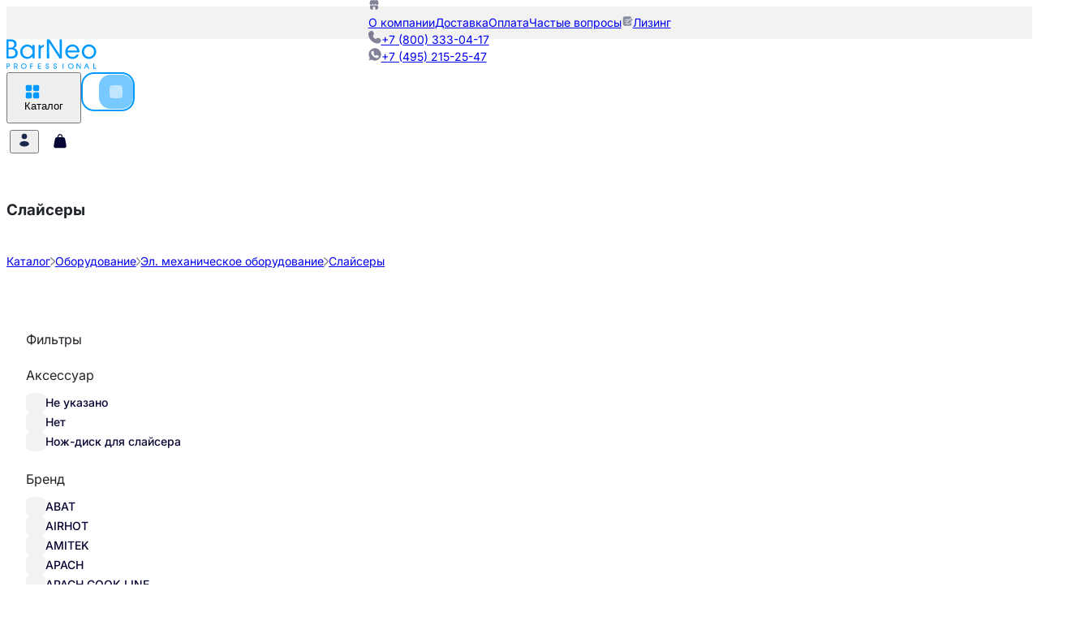

--- FILE ---
content_type: text/css; charset=utf-8
request_url: https://www.barneo.ru/_nuxt/ContextMenu.BjX5xv7P.css
body_size: 262
content:
.context-menu-enter-active[data-v-f6c0a619],.context-menu-leave-active[data-v-f6c0a619]{transition:all .15s ease-out}.context-menu-enter-from[data-v-f6c0a619],.context-menu-leave-to[data-v-f6c0a619]{opacity:0;transform:scale(.95) translateY(-5px)}.context-menu-enter-to[data-v-f6c0a619],.context-menu-leave-from[data-v-f6c0a619]{opacity:1;transform:scale(1) translateY(0)}


--- FILE ---
content_type: text/css; charset=utf-8
request_url: https://www.barneo.ru/_nuxt/useCacheCleanup.B7CyftYb.css
body_size: 395
content:
.paginator-ui[data-v-5b16d0c6]{flex-direction:row;gap:.5rem;height:-moz-fit-content;height:fit-content;justify-content:flex-start;width:-moz-fit-content;width:fit-content}.paginator-ui[data-v-5b16d0c6],.paginator-ui_item[data-v-5b16d0c6]{align-items:center;display:flex}.paginator-ui_item[data-v-5b16d0c6]{background-color:var(--muted);border-color:var(--muted-light-second);border-radius:.75rem;border-width:1px;color:var(--secondary);cursor:pointer;font-size:.875rem;font-weight:600;height:2.5rem;justify-content:center;line-height:1.25rem;transition-duration:.3s;transition-property:all;transition-timing-function:cubic-bezier(.4,0,.2,1);-webkit-user-select:none;-moz-user-select:none;user-select:none;width:2.5rem}.paginator-ui_item[data-v-5b16d0c6]:hover{background-color:var(--muted-light)}.paginator-ui_item[data-v-5b16d0c6]:active{--tw-scale-x:.95;--tw-scale-y:.95;background-color:var(--muted);transform:translate(var(--tw-translate-x),var(--tw-translate-y)) rotate(var(--tw-rotate)) skew(var(--tw-skew-x)) skewY(var(--tw-skew-y)) scaleX(var(--tw-scale-x)) scaleY(var(--tw-scale-y))}.disabled[data-v-5b16d0c6]{cursor:not-allowed;opacity:.5}.active[data-v-5b16d0c6]{border-color:var(--primary);--tw-text-opacity:1;color:rgb(255 255 255/var(--tw-text-opacity,1))}.active[data-v-5b16d0c6],.active[data-v-5b16d0c6]:hover{background-color:var(--primary)}.buttons[data-v-66b9a627]{align-items:center;display:flex;flex-direction:row;gap:.5rem;margin-bottom:0;margin-top:0;overflow-x:auto;padding-bottom:.75rem;text-wrap:nowrap;width:100%}@media(min-width:768px){.buttons[data-v-66b9a627]{margin-bottom:1.75rem;margin-top:1.5rem;padding-bottom:0}}


--- FILE ---
content_type: text/javascript; charset=utf-8
request_url: https://www.barneo.ru/_nuxt/CUPdhMCA.js
body_size: 1921
content:
import S from"./jL6JP6FG.js";import{aZ as T,b3 as U,b0 as A,b1 as N,b4 as h}from"./BNGHZXOi.js";import q from"./CRerV4Br.js";import B from"./DE2Hr7-_.js";import j from"./cjNUe9gr.js";import{_ as F}from"./CgawxpCQ.js";import{_ as E}from"./CFhJpKEd.js";import{z as M,b as o,F as _,a6 as y,R as a,A as t,c as m,_ as x,$ as k,a0 as s,S as O,a1 as R}from"./BKtd4EMu.js";try{let n=typeof window<"u"?window:typeof global<"u"?global:typeof globalThis<"u"?globalThis:typeof self<"u"?self:{},i=new n.Error().stack;i&&(n._sentryDebugIds=n._sentryDebugIds||{},n._sentryDebugIds[i]="c4bf6092-72dc-4717-a9b4-60d66f334aa5",n._sentryDebugIdIdentifier="sentry-dbid-c4bf6092-72dc-4717-a9b4-60d66f334aa5")}catch{}function z(n){return n?"regionalPrice"in n&&n.regionalPrice?n.regionalPrice:"minPrice"in n&&n.minPrice?n.minPrice:null:null}function me(n){const i=z(n);return i?Number(i.finalPriceValue):null}const Z={class:"flex gap-2 w-full"},G=["onClick"],H={key:0,class:"text-center"},J={key:1},K={class:"text-center mb-8"},L={class:"mb-4"},Q={class:"flex mb-4"},W={class:"flex justify-center mt-8"},pe=M({__name:"BuyOneClick",props:{product:{type:Object,required:!0}},setup(n){const{data:i}=T(),p=o(!1),r=o("+7"),d=o(i.value?.phone.slice(3)||""),c=o(i.value?.firstName||""),f=o(!1),u=o(!1),b=o(!1),v=o(!1),g=n,w=async()=>{f.value=!0;const{data:V,error:e}=await A("/form",{method:"POST",body:{type:"купить в один клик",name:c.value,email:i.value?.email||null,phone:r.value+" "+d.value,productId:g.product.id,city:N("userCity")?.value?.city||null,priceOfferId:g.product.minPrice?.id||null}});V.value&&(u.value=!0),e.value&&h().error("Ошибка при отправке формы"),f.value=!1};return(V,e)=>{const P=j,$=B,C=q,I=U,D=S;return y(),_("div",Z,[a(F,{externalVisible:t(p),"onUpdate:externalVisible":e[5]||(e[5]=l=>m(p)?p.value=l:null),isDefault:!1,title:t(u)?"Ваш запрос получен!":"Купить в 1 клик",width:t(u)?"600":"420",class:"w-full"},{button:x(({onClick:l})=>[s("button",{class:"button--primary w-full flex-1 !rounded-[14px] flex items-center justify-center",onClick:l}," Купить в 1 клик ",8,G)]),default:x(()=>[a(D,{onSubmit:w},{default:x(()=>[t(u)?(y(),_("div",H,[...e[6]||(e[6]=[s("div",{class:"mb-2"},"Ваш менеджер свяжется с вами в ближайшее время!",-1),s("div",null,[O(" Вы также можете позвонить нам по бесплатному номеру телефона "),s("a",{href:"tel:88003330417",target:"_blank",rel:"nofollow",class:"hover:!underline"},"8 (800) 333-04-17"),O(" или написать на электронную почту: "),s("a",{href:"mailto:info@barneo.ru",target:"_blank",rel:"nofollow",class:"hover:!underline"},"info@barneo.ru")],-1)])])):k("",!0),t(u)?k("",!0):(y(),_("div",J,[s("div",K,[e[7]||(e[7]=O(' Функция "Купить в 1 клик" позволяет быстро сделать предварительный заказ на ',-1)),s("b",null,R(n.product.title),1)]),s("div",L,[e[8]||(e[8]=s("label",{class:"block mb-2"},"Ваше имя:",-1)),a(P,{modelValue:t(c),"onUpdate:modelValue":e[0]||(e[0]=l=>m(c)?c.value=l:null),placeholder:"Введите имя",fluid:"",required:""},null,8,["modelValue"])]),s("div",null,[e[9]||(e[9]=s("label",{class:"block mb-2"},"Ваш номер телефона:",-1)),s("div",Q,[a($,{modelValue:t(r),"onUpdate:modelValue":e[1]||(e[1]=l=>m(r)?r.value=l:null),options:["+7"],readonly:"",class:"w-[100px]"},null,8,["modelValue"]),a(C,{modelValue:t(d),"onUpdate:modelValue":e[2]||(e[2]=l=>m(d)?d.value=l:null),mask:"(999) 999-99-99",class:"ml-2",fluid:"",placeholder:"(___) ___-__-__",required:""},null,8,["modelValue"])])]),a(E,{oferta:t(b),privacy:t(v),onOfertaChange:e[3]||(e[3]=l=>b.value=l),onPrivacyChange:e[4]||(e[4]=l=>v.value=l)},null,8,["oferta","privacy"]),s("div",W,[a(I,{class:"btn-main",type:"submit",loading:t(f),disabled:t(f)||!t(b)||!t(v),label:"Отправить"},null,8,["loading","disabled"])])]))]),_:1})]),_:1},8,["externalVisible","title","width"])])}}}),X={class:"flex gap-2 w-full"},Y=["onClick"],ee={key:0,class:"text-center"},le={key:1},te={class:"mb-4"},se={class:"flex mb-4"},ne={class:"flex justify-center mt-8"},be=M({__name:"FindAnalog",props:{product:{type:Object,required:!0}},setup(n){const{data:i}=T(),p=o(!1),r=o("+7"),d=o(i.value?.phone.slice(3)||""),c=o(i.value?.firstName||""),f=o(!1),u=o(!1),b=o(!1),v=o(!1),g=n,w=async()=>{f.value=!0;const{data:V,error:e}=await A("/form",{method:"POST",body:{type:"подобрать аналог товара",name:c.value,email:i.value?.email||null,phone:r.value+" "+d.value,productId:g.product.id,city:N("userCity")?.value?.city||null}});V.value&&(u.value=!0),e.value&&h().error("Ошибка при отправке формы"),f.value=!1};return(V,e)=>{const P=j,$=B,C=q,I=U,D=S;return y(),_("div",X,[a(F,{externalVisible:t(p),"onUpdate:externalVisible":e[5]||(e[5]=l=>m(p)?p.value=l:null),isDefault:!1,title:t(u)?"Спасибо!":"Подобрать аналог",width:"420",class:"w-full"},{button:x(({onClick:l})=>[s("button",{class:"button--primary-light w-full",onClick:l},"Подобрать аналог",8,Y)]),default:x(()=>[a(D,{onSubmit:w},{default:x(()=>[t(u)?(y(),_("div",ee,[...e[6]||(e[6]=[s("div",null,"Ваша заявка принята в работу.",-1),s("div",null,"Мы свяжемся с вами в течение 30 минут в рабочие дни (Пн–Пт) с 9:00 до 18:00 по МСК",-1)])])):k("",!0),t(u)?k("",!0):(y(),_("div",le,[e[9]||(e[9]=s("div",{class:"text-center mb-8"}," Заполните форму и наши менеджеры свяжутся с вами, чтобы помочь подобрать подходящий аналог ",-1)),s("div",te,[e[7]||(e[7]=s("label",{class:"block mb-2"},"Ваше имя:",-1)),a(P,{modelValue:t(c),"onUpdate:modelValue":e[0]||(e[0]=l=>m(c)?c.value=l:null),placeholder:"Введите имя",fluid:"",required:""},null,8,["modelValue"])]),s("div",null,[e[8]||(e[8]=s("label",{class:"block mb-2"},"Ваш номер телефона:",-1)),s("div",se,[a($,{modelValue:t(r),"onUpdate:modelValue":e[1]||(e[1]=l=>m(r)?r.value=l:null),options:["+7"],readonly:"",class:"w-[100px]"},null,8,["modelValue"]),a(C,{modelValue:t(d),"onUpdate:modelValue":e[2]||(e[2]=l=>m(d)?d.value=l:null),mask:"(999) 999-99-99",class:"ml-2",fluid:"",placeholder:"(___) ___-__-__",required:""},null,8,["modelValue"])])]),a(E,{oferta:t(b),privacy:t(v),onOfertaChange:e[3]||(e[3]=l=>b.value=l),onPrivacyChange:e[4]||(e[4]=l=>v.value=l)},null,8,["oferta","privacy"]),s("div",ne,[a(I,{class:"btn-main",type:"submit",label:"Отправить",disabled:t(f)||!t(b)||!t(v),loading:t(f)},null,8,["disabled","loading"])])]))]),_:1})]),_:1},8,["externalVisible","title"])])}}});export{be as _,pe as a,me as b,z as u};


--- FILE ---
content_type: text/javascript; charset=utf-8
request_url: https://www.barneo.ru/_nuxt/DbGx55Bb.js
body_size: 1623
content:
import{aV as v,bt as w}from"./BNGHZXOi.js";import{b as E,k as o}from"./BKtd4EMu.js";try{let e=typeof window<"u"?window:typeof global<"u"?global:typeof globalThis<"u"?globalThis:typeof self<"u"?self:{},t=new e.Error().stack;t&&(e._sentryDebugIds=e._sentryDebugIds||{},e._sentryDebugIds[t]="6a9abf9b-30b8-4578-b59a-f9b036a85c29",e._sentryDebugIdIdentifier="sentry-dbid-6a9abf9b-30b8-4578-b59a-f9b036a85c29")}catch{}const R=()=>{const e=v?v():void 0,t=u=>{if(window)try{e&&e.$metrika?e.$metrika.reachGoal(u):window.ym&&window.ym("101392902","reachGoal",u)}catch{}};return{reachGoal:t,trackAddToCart:()=>{t("addcart")},trackGoToCart:()=>{t("gocart")},trackPlaceOrder:()=>{t("PlaceOrder")}}};class A{config;dataLayer;constructor(t){this.config=t,this.dataLayer=window.dataLayer||[],window.dataLayer=this.dataLayer}push(t){this.config.debug&&Object.keys(t.ecommerce)[1];{this.dataLayer.push(t);const c=20;this.dataLayer.length>c&&this.dataLayer.splice(0,this.dataLayer.length-c)}}validateProduct(t){if(!t.id&&!t.name)throw new Error("Product must have either id or name")}createBaseEvent(t,c){return{ecommerce:{currencyCode:this.config.currencyCode,[t]:c}}}trackImpressions(t){t.forEach(this.validateProduct),this.push(this.createBaseEvent("impressions",{products:t}))}trackClick(t){this.validateProduct(t),this.push(this.createBaseEvent("click",{products:[t]}))}trackDetail(t){this.validateProduct(t),this.push(this.createBaseEvent("detail",{products:[t]}))}trackAdd(t){this.validateProduct(t),this.push(this.createBaseEvent("add",{products:[t]}))}trackRemove(t){this.validateProduct(t),this.push(this.createBaseEvent("remove",{products:[t]}))}trackPurchase(t,c){c.forEach(this.validateProduct),this.push(this.createBaseEvent("purchase",{actionField:t,products:c}))}trackPromoView(t){this.push(this.createBaseEvent("promoView",{promotions:t}))}trackPromoClick(t){this.push(this.createBaseEvent("promoClick",{promotions:t}))}}const O=()=>{const e=E(null);return{init:(s="RUB",l=!1)=>{e.value=new A({currencyCode:s,debug:l})},trackImpressions:s=>{e.value?.trackImpressions(s)},trackClick:s=>{e.value?.trackClick(s)},trackDetail:s=>{e.value?.trackDetail(s)},trackAdd:s=>{e.value?.trackAdd(s)},trackRemove:s=>{e.value?.trackRemove(s)},trackPurchase:(s,l)=>{e.value?.trackPurchase(s,l)},trackPromoView:s=>{e.value?.trackPromoView(s)},trackPromoClick:s=>{e.value?.trackPromoClick(s)}}},B=e=>({...e});var h=(e=>(e.FILTER="filter",e.HINT="hint",e.HISTORY="history",e))(h||{}),m=(e=>(e.CLICK="click",e.BASKET="basket",e.ORDER="order",e))(m||{}),C=(e=>(e.SEARCH="search",e.CATALOG="catalog",e.RECOMMENDATIONS="recommendations",e))(C||{});const P=()=>{let e=null;try{e=w()}catch{return null}return e||null},p=()=>{const e={success:!1,message:"Analytics библиотека недоступна",data:null},t={enabled:!1,customerId:void 0,sessionId:void 0};return{trackQueryUse:async()=>e,trackFunctionUse:async()=>e,trackProductConversion:async()=>e,trackCategoryConversion:async()=>e,trackHintUse:async()=>e,mergeCustomers:async()=>e,quickTrack:{filterUse:async()=>e,hintUse:async()=>e,historyUse:async()=>e,productClick:async()=>e,productBasket:async()=>e,productOrder:async()=>e,categoryClick:async()=>e},isInitialized:o(()=>!1),isLoading:o(()=>!1),error:o(()=>"Analytics библиотека недоступна"),getConfigInfo:o(()=>t)}},U=()=>{const e=P();if(!e)return p();const t=async a=>{try{return await e.trackSearchQuery(a),{success:!0,message:"Поисковый запрос успешно отслежен",data:{query:a}}}catch(r){return{success:!1,message:"Ошибка отслеживания поискового запроса",data:{error:r,query:a}}}},c=async a=>{try{return await e.trackUserBehavior(a),{success:!0,message:"Использование функции успешно отслежено",data:{functionType:a}}}catch(r){return{success:!1,message:"Ошибка отслеживания использования функции",data:{error:r,functionType:a}}}},i=async(a,r,n)=>{try{return await e.trackProductConversion(a,r,n),{success:!0,message:"Конверсия товара успешно отслежена",data:{productId:a,conversionType:r,params:n}}}catch(b){return{success:!1,message:"Ошибка отслеживания конверсии товара",data:{error:b,productId:a,conversionType:r,params:n}}}},d=async(a,r)=>{try{return await e.trackCategoryConversion(a,r),{success:!0,message:"Конверсия категории успешно отслежена",data:{categoryId:a,params:r}}}catch(n){return{success:!1,message:"Ошибка отслеживания конверсии категории",data:{error:n,categoryId:a,params:r}}}},u=async(a,r)=>{try{return await e.trackHintUsage(a,r),{success:!0,message:"Использование подсказки успешно отслежено",data:{hint:a,query:r}}}catch(n){return{success:!1,message:"Ошибка отслеживания использования подсказки",data:{error:n,hint:a,query:r}}}},k=async(a,r)=>{try{return await e.mergeCustomerData(a,r),{success:!0,message:"Пользователи успешно объединены",data:{guestId:a,authorizedId:r}}}catch(n){return{success:!1,message:"Ошибка объединения пользователей",data:{error:n,guestId:a,authorizedId:r}}}},y={filterUse:()=>c(h.FILTER),hintUse:()=>c(h.HINT),historyUse:()=>c(h.HISTORY),productClick:(a,r)=>i(a,m.CLICK,r),productBasket:(a,r)=>i(a,m.BASKET,r),productOrder:(a,r)=>i(a,m.ORDER,r),categoryClick:(a,r)=>d(a,r)},f=o(()=>e?.state?.value?.isInitialized||!1),g=o(()=>e?.state?.value?.isLoading||!1),s=o(()=>e?.state?.value?.error||null),l=o(()=>e?.state?.value?.config||{enabled:!1,customerId:null,sessionId:null});return{trackQueryUse:t,trackFunctionUse:c,trackProductConversion:i,trackCategoryConversion:d,trackHintUse:u,mergeCustomers:k,quickTrack:y,isInitialized:f,isLoading:g,error:s,getConfigInfo:l}},{SEARCH:D,CATALOG:T,RECOMMENDATIONS:H}=C;export{O as a,U as b,B as f,R as u};


--- FILE ---
content_type: text/javascript; charset=utf-8
request_url: https://www.barneo.ru/_nuxt/D6agyPan.js
body_size: 602
content:
import{br as a}from"./BNGHZXOi.js";import{F as i,a6 as l,a0 as s,Y as f}from"./BKtd4EMu.js";try{let e=typeof window<"u"?window:typeof global<"u"?global:typeof globalThis<"u"?globalThis:typeof self<"u"?self:{},r=new e.Error().stack;r&&(e._sentryDebugIds=e._sentryDebugIds||{},e._sentryDebugIds[r]="79067c09-88bc-405a-a5cb-e71cd5ff91e3",e._sentryDebugIdIdentifier="sentry-dbid-79067c09-88bc-405a-a5cb-e71cd5ff91e3")}catch{}var u={name:"BlankIcon",extends:a};function d(e){return b(e)||p(e)||y(e)||c()}function c(){throw new TypeError(`Invalid attempt to spread non-iterable instance.
In order to be iterable, non-array objects must have a [Symbol.iterator]() method.`)}function y(e,r){if(e){if(typeof e=="string")return o(e,r);var t={}.toString.call(e).slice(8,-1);return t==="Object"&&e.constructor&&(t=e.constructor.name),t==="Map"||t==="Set"?Array.from(e):t==="Arguments"||/^(?:Ui|I)nt(?:8|16|32)(?:Clamped)?Array$/.test(t)?o(e,r):void 0}}function p(e){if(typeof Symbol<"u"&&e[Symbol.iterator]!=null||e["@@iterator"]!=null)return Array.from(e)}function b(e){if(Array.isArray(e))return o(e)}function o(e,r){(r==null||r>e.length)&&(r=e.length);for(var t=0,n=Array(r);t<r;t++)n[t]=e[t];return n}function m(e,r,t,n,g,h){return l(),i("svg",f({width:"14",height:"14",viewBox:"0 0 14 14",fill:"none",xmlns:"http://www.w3.org/2000/svg"},e.pti()),d(r[0]||(r[0]=[s("rect",{width:"1",height:"1",fill:"currentColor","fill-opacity":"0"},null,-1)])),16)}u.render=m;export{u as s};


--- FILE ---
content_type: text/javascript; charset=utf-8
request_url: https://www.barneo.ru/_nuxt/CFhJpKEd.js
body_size: 687
content:
import d from"./BrYcegx2.js";import{z as f,F as p,a6 as u,a0 as n,R as s,S as a}from"./BKtd4EMu.js";try{let t=typeof window<"u"?window:typeof global<"u"?global:typeof globalThis<"u"?globalThis:typeof self<"u"?self:{},l=new t.Error().stack;l&&(t._sentryDebugIds=t._sentryDebugIds||{},t._sentryDebugIds[l]="c710b237-daff-41f4-875c-877c4d7ffde8",t._sentryDebugIdIdentifier="sentry-dbid-c710b237-daff-41f4-875c-877c4d7ffde8")}catch{}const m=f({__name:"OfertaAccessVer2",props:{oferta:{type:Boolean,default:!1},privacy:{type:Boolean,default:!1}},emits:["oferta-change","privacy-change"],setup(t,{emit:l}){return(o,e)=>{const r=d;return u(),p("div",null,[n("div",{onClick:e[0]||(e[0]=i=>o.$emit("oferta-change",!t.oferta)),class:"flex gap-2 text-xs mt-4 relative"},[e[2]||(e[2]=n("div",{class:"md:hidden w-[35px] h-[35px] absolute top-[-6px] left-[-9px] z-10"},null,-1)),s(r,{modelValue:t.oferta,inputId:"oferta",binary:"",class:"pointer-events-none"},null,8,["modelValue"]),e[3]||(e[3]=n("label",{class:"cursor-pointer"},[a(" Соглашаюсь и принимаю условия "),n("a",{href:"/info/dogovor-oferty",target:"_blank",class:"hover:underline"},"Оферты"),a(". ")],-1))]),n("div",{onClick:e[1]||(e[1]=i=>o.$emit("privacy-change",!t.privacy)),class:"flex gap-2 text-xs mt-4 relative"},[e[4]||(e[4]=n("div",{class:"md:hidden w-[35px] h-[35px] absolute top-[-6px] left-[-9px] z-10"},null,-1)),s(r,{modelValue:t.privacy,inputId:"privacy",binary:"",class:"pointer-events-none"},null,8,["modelValue"]),e[5]||(e[5]=n("label",{class:"cursor-pointer"},[a(" Ознакомлен и согласен с "),n("a",{href:"/info/privacy-policy",target:"_blank",class:"hover:underline"}," Политикой обработки персональных данных "),a(" и даю свое "),n("a",{href:"/info/consent-processing-personal-data",target:"_blank",class:"hover:underline"}," Согласие на обработку данных"),a(". ")],-1))])])}}});export{m as _};


--- FILE ---
content_type: text/javascript; charset=utf-8
request_url: https://www.barneo.ru/_nuxt/BOLI69z6.js
body_size: 433
content:
import{bd as c}from"./BNGHZXOi.js";import"./BKtd4EMu.js";try{let t=typeof window<"u"?window:typeof global<"u"?global:typeof globalThis<"u"?globalThis:typeof self<"u"?self:{},e=new t.Error().stack;e&&(t._sentryDebugIds=t._sentryDebugIds||{},t._sentryDebugIds[e]="3ac04fb1-2d2a-4136-ad01-99cd588fe707",t._sentryDebugIdIdentifier="sentry-dbid-3ac04fb1-2d2a-4136-ad01-99cd588fe707")}catch{}const y=c("categoryProducts",{state:()=>({products:{}}),actions:{getStoreKey(t,e,o){return`${t}_${e}_${o||"default"}`},saveProducts(t,e,o,s,r,i=0){if(Object.keys(this.products).length>=10){const n=Object.keys(this.products)[0];delete this.products[n]}const d=this.getStoreKey(t,s,r);i===0||!this.products[d]?this.products[d]={items:e,paginationInfo:{...o,currentPage:i},appliedFiltersHash:s,catalogId:t,sort:r||null}:(this.products[d].items=[...this.products[d].items,...e],this.products[d].paginationInfo.currentPage=i)},getProducts(t,e,o){const s=this.getStoreKey(t,e,o);return this.products[s]||null},isEndReached(t,e,o){const s=this.getStoreKey(t,e,o);if(!this.products[s])return!1;const{paginationInfo:r}=this.products[s];return r.currentPage>=r.totalPages-1},resetProducts(t,e,o){const s=this.getStoreKey(t,e,o);this.products[s]&&delete this.products[s]},resetAllProducts(){this.products={}}}});export{y as useCategoryProductsStore};


--- FILE ---
content_type: text/javascript; charset=utf-8
request_url: https://www.barneo.ru/_nuxt/B1Q-59Gl.js
body_size: 777
content:
import{aB as s,aC as a,F as r,a6 as o,a7 as i,Y as c}from"./BKtd4EMu.js";try{let e=typeof window<"u"?window:typeof global<"u"?global:typeof globalThis<"u"?globalThis:typeof self<"u"?self:{},n=new e.Error().stack;n&&(e._sentryDebugIds=e._sentryDebugIds||{},e._sentryDebugIds[n]="a9b9326f-f84f-4f28-80ce-9af1b71201b4",e._sentryDebugIdIdentifier="sentry-dbid-a9b9326f-f84f-4f28-80ce-9af1b71201b4")}catch{}var l={root:"p-inputicon"},d=s.extend({name:"inputicon",classes:l}),p={name:"BaseInputIcon",extends:a,style:d,props:{class:null},provide:function(){return{$pcInputIcon:this,$parentInstance:this}}},f={name:"InputIcon",extends:p,inheritAttrs:!1,computed:{containerClass:function(){return[this.cx("root"),this.class]}}};function u(e,n,b,I,y,t){return o(),r("span",c({class:t.containerClass},e.ptmi("root"),{"aria-hidden":"true"}),[i(e.$slots,"default")],16)}f.render=u;export{f as default};


--- FILE ---
content_type: text/javascript; charset=utf-8
request_url: https://www.barneo.ru/_nuxt/CnMl5mAO.js
body_size: 730
content:
import{b3 as s,a7 as n,X as r,$ as l,a6 as i,az as f}from"./BKtd4EMu.js";try{let e=typeof window<"u"?window:typeof global<"u"?global:typeof globalThis<"u"?globalThis:typeof self<"u"?self:{},t=new e.Error().stack;t&&(e._sentryDebugIds=e._sentryDebugIds||{},e._sentryDebugIds[t]="98d59f0a-fb51-4c52-a088-07860ad5203a",e._sentryDebugIdIdentifier="sentry-dbid-98d59f0a-fb51-4c52-a088-07860ad5203a")}catch{}var u={name:"Portal",props:{appendTo:{type:[String,Object],default:"body"},disabled:{type:Boolean,default:!1}},data:function(){return{mounted:!1}},mounted:function(){this.mounted=s()},computed:{inline:function(){return this.disabled||this.appendTo==="self"}}};function p(e,t,a,c,d,o){return o.inline?n(e.$slots,"default",{key:0}):d.mounted?(i(),r(f,{key:1,to:a.appendTo},[n(e.$slots,"default")],8,["to"])):l("",!0)}u.render=p;export{u as s};


--- FILE ---
content_type: text/javascript; charset=utf-8
request_url: https://www.barneo.ru/_nuxt/CDKjCGOV.js
body_size: 764
content:
import{z as i,F as b,a6 as f,V as l,a0 as d,a7 as u}from"./BKtd4EMu.js";import{aU as r}from"./BNGHZXOi.js";try{let e=typeof window<"u"?window:typeof global<"u"?global:typeof globalThis<"u"?globalThis:typeof self<"u"?self:{},o=new e.Error().stack;o&&(e._sentryDebugIds=e._sentryDebugIds||{},e._sentryDebugIds[o]="a1fdf1d4-c4eb-4c37-b2bb-2d8eff4db69d",e._sentryDebugIdIdentifier="sentry-dbid-a1fdf1d4-c4eb-4c37-b2bb-2d8eff4db69d")}catch{}const h=["id","checked","disabled"],k={class:"checkbox__box"},x=["for"],m=i({__name:"CheckboxUI",props:{id:{},modelValue:{type:Boolean,default:!1},disabled:{type:Boolean,default:!1}},emits:["update:modelValue"],setup(e,{emit:o}){const s=e,c=o,t=()=>{s.disabled||c("update:modelValue",!s.modelValue)};return(n,a)=>(f(),b("div",{class:l(["checkbox",{"checkbox--disabled":e.disabled}])},[d("input",{type:"checkbox",id:e.id,checked:e.modelValue,disabled:e.disabled,onChange:t,class:"checkbox__input"},null,40,h),d("div",k,[d("div",{class:l(["checkbox__background",{"checkbox__background--checked":e.modelValue}])},null,2),d("div",{class:l(["checkbox__icon",{"checkbox__icon--visible":e.modelValue}])},[...a[0]||(a[0]=[d("svg",{xmlns:"http://www.w3.org/2000/svg","xmlns:xlink":"http://www.w3.org/1999/xlink",viewBox:"0 0 16 16",width:"16.000000",height:"16.000000",fill:"none",class:"checkbox__svg"},[d("path",{id:"Union",d:"M12.7071 5.29289C13.0976 5.68342 13.0976 6.31658 12.7071 6.70711L7.70711 11.7071C7.31658 12.0976 6.68342 12.0976 6.29289 11.7071L3.29289 8.70711C2.90237 8.31658 2.90237 7.68342 3.29289 7.29289C3.68342 6.90237 4.31658 6.90237 4.70711 7.29289L7 9.58579L11.2929 5.29289C11.6834 4.90237 12.3166 4.90237 12.7071 5.29289Z",fill:"rgb(255,255,255)","fill-rule":"nonzero"})],-1)])],2)]),d("label",{for:e.id,class:"checkbox__label"},[u(n.$slots,"default",{},void 0,!0)],8,x)],2))}}),w=r(m,[["__scopeId","data-v-25c5601c"]]);export{w as C};


--- FILE ---
content_type: text/javascript; charset=utf-8
request_url: https://www.barneo.ru/_nuxt/Di8sEJO6.js
body_size: 3255
content:
import{aY as x}from"./BNGHZXOi.js";try{let e=typeof window<"u"?window:typeof global<"u"?global:typeof globalThis<"u"?globalThis:typeof self<"u"?self:{},t=new e.Error().stack;t&&(e._sentryDebugIds=e._sentryDebugIds||{},e._sentryDebugIds[t]="cc0e0177-d0c6-4fcf-a68e-734783c42cae",e._sentryDebugIdIdentifier="sentry-dbid-cc0e0177-d0c6-4fcf-a68e-734783c42cae")}catch{}function b(e){return new URL(globalThis.location.href)}const u=()=>{const e="www.barneo.ru",t="https://www.barneo.ru";let r=null,o="/";try{r=b(),o=r.pathname}catch{try{o=x().path}catch{}}return{currentUrl:`${t}${o}`,origin:t,domain:e,path:o}},n={language:"ru",name:"Barneo",fullName:"Барнео",domain:"www.barneo.ru",logo:"https://www.barneo.ru/favicon.png",phone:"88003330417",phoneFormatted:"8 (800) 333 04 17",email:"info@barneo.ru",socialLinks:{telegram:"https://t.me/barneo_ru",whatsapp:"https://wa.me/74952152547"}},z=e=>{const t=u(),r=e||`https://${t.domain}${t.path}`;return[{rel:"icon",type:"image/x-icon",href:"/favicon.ico"},{rel:"apple-touch-icon",sizes:"57x57",href:"/apple-icon-57x57.png"},{rel:"apple-touch-icon",sizes:"60x60",href:"/apple-icon-60x60.png"},{rel:"apple-touch-icon",sizes:"72x72",href:"/apple-icon-72x72.png"},{rel:"apple-touch-icon",sizes:"76x76",href:"/apple-icon-76x76.png"},{rel:"apple-touch-icon",sizes:"114x114",href:"/apple-icon-114x114.png"},{rel:"apple-touch-icon",sizes:"120x120",href:"/apple-icon-120x120.png"},{rel:"apple-touch-icon",sizes:"144x144",href:"/apple-icon-144x144.png"},{rel:"apple-touch-icon",sizes:"152x152",href:"/apple-icon-152x152.png"},{rel:"apple-touch-icon",sizes:"180x180",href:"/apple-icon-180x180.png"},{rel:"icon",type:"image/png",sizes:"192x192",href:"/android-icon-192x192.png"},{rel:"icon",type:"image/png",sizes:"32x32",href:"/favicon-32x32.png"},{rel:"icon",type:"image/png",sizes:"96x96",href:"/favicon-96x96.png"},{rel:"icon",type:"image/png",sizes:"16x16",href:"/favicon-16x16.png"},{rel:"manifest",href:"/manifest.json"},{rel:"msapplication-TileImage",href:"/ms-icon-144x144.png"},{rel:"msapplication-TileColor",content:"#ffffff"},{rel:"canonical",href:r}]},I=(e,t,r,o=!0,s=void 0)=>{const i=u(),g=[{name:"description",content:t},{name:"keywords",content:r},{name:"robots",content:o?"index, follow":"noindex, nofollow"}],l=[{property:"og:title",content:e},{property:"og:description",content:t},{property:"og:type",content:"website"},{property:"og:url",content:`https://${i.domain}${i.path}`},{property:"og:image",content:s||`${i.origin}/snippet.png`},{property:"og:site_name",content:n.name},{property:"og:locale",content:"ru_RU"}],m=[{name:"twitter:card",content:"summary_large_image"},{name:"twitter:title",content:e},{name:"twitter:description",content:t},{name:"twitter:image",content:s||`${i.origin}/snippet.png`}],c=[{name:"theme-color",content:"#ffffff"},{name:"color-scheme",content:"light"}];return[...g,...l,...m,...c]},_=(e=[])=>{const r=[{"@type":"ListItem",position:1,name:"Главная",item:u().origin}];return e.forEach((o,s)=>{r.push({"@type":"ListItem",position:s+2,name:o.name,item:o.url})}),{"@context":"https://schema.org","@type":"BreadcrumbList",itemListElement:r}},v=()=>({"@context":"https://schema.org","@type":"Organization",name:n.name,url:`https://${n.domain}`,logo:n.logo,description:"Интернет-магазин профессионального оборудования для ресторанов, кафе, баров и столовых",telephone:n.phone,email:n.email,address:{"@type":"PostalAddress",addressLocality:"Москва",postalCode:"142703",streetAddress:"Московская область, Ленинский район, город Видное, Белокаменное шоссе, 6Ю"},contactPoint:{"@type":"ContactPoint",telephone:n.phone,email:n.email,contactType:"customer service"},sameAs:[n.socialLinks.telegram,n.socialLinks.whatsapp]}),P=()=>({"@context":"https://schema.org","@type":"WebSite",name:n.name,url:`https://${n.domain}`,inLanguage:n.language,potentialAction:{"@type":"SearchAction",target:{"@type":"EntryPoint",urlTemplate:`https://${n.domain}/product-search?searchText={search_term_string}`},"query-input":"required name=search_term_string"}}),S=()=>{const e=u();return{"@context":"https://schema.org","@type":"DigitalDocument",name:`Реквизиты ${n.name}`,fileFormat:"application/pdf",url:`${e.origin}/files/requisites-barneo.pdf`,description:`Реквизиты ИП Чернов Евгений Викторович - производителя товаров ${n.name}`,publisher:{"@type":"Organization",name:n.name,legalName:"ИП Чернов Евгений Викторович"}}},Q=(e,t)=>{if(!e)return[];const r=JSON.parse(e.detailedImages||"[]"),o=JSON.parse(e.previewImages||"[]"),i=[...r,...o].map(a=>a.url?a.url.startsWith("http")?a.url:`https://barneo.ru${a.url}`:null).filter(Boolean),g=e.minPrice?"in_stock":"out_of_stock",l=e.minPrice?.finalPriceValue||"0",m=parseFloat(l)>0,c=e.minPrice?.manufacturerCode||null,f=c&&(a=>{const p=a.replace(/\D/g,"");return!(![8,12,13,14].includes(p.length)||["02","04","2","05","98","99"].some(w=>p.startsWith(w)))})(c)?c:null,h={"@context":"https://schema.org","@type":"Product",name:e.title||e.manufacturerArticle||`Товар #${e.id}`,description:e.description||`${e.title||e.manufacturerArticle} - качественный товар в интернет-магазине Барнео`,brand:{"@type":"Brand",name:e.brand||"Барнео"},...i.length>0&&{image:i},sku:e.manufacturerArticle||e.internalArticle||String(e.id),mpn:e.manufacturerArticle||void 0,...f&&{gtin:f},offers:{"@type":"Offer",...m&&{price:parseFloat(l).toFixed(2)},...m&&{priceCurrency:"RUB"},availability:g,url:`https://barneo.ru/product/${e.url}`,seller:{"@type":"Organization",name:"Барнео"}}};e.catalogs?.[0]?.title&&(h.category=e.catalogs[0].title),e.country&&(h.countryOfOrigin=e.country);const y=[h];if(t&&t.length>0){const a={"@context":"https://schema.org","@type":"BreadcrumbList",itemListElement:t.map((p,d)=>({"@type":"ListItem",position:d+1,name:p.name,item:`https://barneo.ru${p.url}`}))};y.push(a)}return y},O=()=>({"@context":"https://schema.org","@type":"FAQPage",mainEntity:[{"@type":"Question",name:"Как купить и оплатить товар?",acceptedAnswer:{"@type":"Answer",text:"Приобрести товар можно через корзину на сайте, по email info@barneo.ru, по телефону 8 800 333 04 17 или WhatsApp. Доступна оплата картой, через мобильное приложение, СБП или по счету для юрлиц."}},{"@type":"Question",name:"Какая минимальная сумма заказа?",acceptedAnswer:{"@type":"Answer",text:"Минимальная сумма заказа составляет 6000 рублей. Если вам необходимо заказать 1 единицу товара, уточните, пожалуйста, у менеджера."}},{"@type":"Question",name:"Вы работаете с физическими лицами?",acceptedAnswer:{"@type":"Answer",text:"Да, вы можете оформить и оплатить заказ как физическое лицо"}},{"@type":"Question",name:'Что значит "приобрести в лизинг"?',acceptedAnswer:{"@type":"Answer",text:'Мы являемся официальными партнерами лизинговых компаний. В нашем интернет-магазине вы можете приобрести оборудование в лизинг, для этого выберите способ оплаты "приобрести в лизинг" и наш специалист предоставит вам консультацию.'}},{"@type":"Question",name:"Стоимость и срок доставки?",acceptedAnswer:{"@type":"Answer",text:"Доставка осуществляется ведущими транспортными компаниями. Передача заказа в службу доставки происходит в течение 3-5 рабочих дней после оплаты. Доступна доставка до ПВЗ (бесплатно), курьерская доставка или самовывоз. Хрупкие товары перевозятся в жёсткой упаковке (обрешётке)."}},{"@type":"Question",name:"Можно ли забрать товар самовывозом?",acceptedAnswer:{"@type":"Answer",text:"Да, вы можете самостоятельно забрать заказ в некоторых городах России. Подробную информацию вы можете запросить у своего персонального менеджера."}},{"@type":"Question",name:"Как вернуть товар?",acceptedAnswer:{"@type":"Answer",text:"Требование покупателя об обмене либо о возврате товара подлежит удовлетворению, если товар не был в употреблении, сохранены его потребительские свойства, сохранена и не нарушена упаковка, сохранены документы, подтверждающие факт покупки этого товара в интернет-магазине www.barneo.ru. Срок такого требования составляет 7 (семь) дней с момента передачи товара покупателю."}},{"@type":"Question",name:"Если ли у вас скидки для ресторанов, торговых компаний?",acceptedAnswer:{"@type":"Answer",text:"Да, конечно, в зависимости от объема вашего заказа, менеджер предоставим наиболее выгодное коммерческое предложение для вас. Сэкономить вы можете оформив комплексный заказ. К примеру, посуда и инвентарь или оборудование."}},{"@type":"Question",name:"Планирую открыть ресторан, кафе, кофейню, но не знаю какое оборудование лучше купить",acceptedAnswer:{"@type":"Answer",text:"Наши специалисты могут разработать технологический проект для вашей профессиональной кухни с полной расстановкой и подбором необходимого оборудования, исходя из необходимой мощности и вашего бюджета."}}]});export{I as a,v as b,Q as c,P as d,_ as e,u as f,z as g,S as h,O as i,n as s,b as u};


--- FILE ---
content_type: text/javascript; charset=utf-8
request_url: https://www.barneo.ru/_nuxt/DE2Hr7-_.js
body_size: 9116
content:
import{aB as ee,bb as te,aF as x,aE as K,bd as ne,be as ie,bf as G,bg as se,bh as le,bi as R,a_ as g,bj as oe,bk as re,bl as ae,aL as de,bm as ce,a$ as A,aY as ue,b0 as pe,b1 as fe,bn as he,bo as be,bp as O,L as b,aQ as ye,F as d,a6 as r,a7 as f,$ as I,a0 as y,R as k,Y as o,S as z,a1 as v,X as w,Z as j,V as D,_ as S,T as ge,bq as ve,aV as me,U as B,a5 as Oe,aw as Ie,a3 as ke}from"./BKtd4EMu.js";import{s as we}from"./D6agyPan.js";import{s as Se}from"./Lp9tbq7g.js";import{s as Le}from"./CUqxT6Ui.js";import{s as Fe}from"./DGNt3iJG.js";import{bu as Ce,bs as Me}from"./BNGHZXOi.js";import{s as Ve}from"./VS-dO19W.js";import xe from"./DRyFPxhY.js";import Ke from"./B1Q-59Gl.js";import De from"./cjNUe9gr.js";import{O as Te}from"./CYOWInS7.js";import{s as Ee}from"./CnMl5mAO.js";import Pe from"./XACTerRg.js";try{let t=typeof window<"u"?window:typeof global<"u"?global:typeof globalThis<"u"?globalThis:typeof self<"u"?self:{},e=new t.Error().stack;e&&(t._sentryDebugIds=t._sentryDebugIds||{},t._sentryDebugIds[e]="a8fdbeda-7cc1-4902-b35d-bce1b8d951a1",t._sentryDebugIdIdentifier="sentry-dbid-a8fdbeda-7cc1-4902-b35d-bce1b8d951a1")}catch{}var Ae=`
    .p-select {
        display: inline-flex;
        cursor: pointer;
        position: relative;
        user-select: none;
        background: dt('select.background');
        border: 1px solid dt('select.border.color');
        transition:
            background dt('select.transition.duration'),
            color dt('select.transition.duration'),
            border-color dt('select.transition.duration'),
            outline-color dt('select.transition.duration'),
            box-shadow dt('select.transition.duration');
        border-radius: dt('select.border.radius');
        outline-color: transparent;
        box-shadow: dt('select.shadow');
    }

    .p-select:not(.p-disabled):hover {
        border-color: dt('select.hover.border.color');
    }

    .p-select:not(.p-disabled).p-focus {
        border-color: dt('select.focus.border.color');
        box-shadow: dt('select.focus.ring.shadow');
        outline: dt('select.focus.ring.width') dt('select.focus.ring.style') dt('select.focus.ring.color');
        outline-offset: dt('select.focus.ring.offset');
    }

    .p-select.p-variant-filled {
        background: dt('select.filled.background');
    }

    .p-select.p-variant-filled:not(.p-disabled):hover {
        background: dt('select.filled.hover.background');
    }

    .p-select.p-variant-filled:not(.p-disabled).p-focus {
        background: dt('select.filled.focus.background');
    }

    .p-select.p-invalid {
        border-color: dt('select.invalid.border.color');
    }

    .p-select.p-disabled {
        opacity: 1;
        background: dt('select.disabled.background');
    }

    .p-select-clear-icon {
        align-self: center;
        color: dt('select.clear.icon.color');
        inset-inline-end: dt('select.dropdown.width');
    }

    .p-select-dropdown {
        display: flex;
        align-items: center;
        justify-content: center;
        flex-shrink: 0;
        background: transparent;
        color: dt('select.dropdown.color');
        width: dt('select.dropdown.width');
        border-start-end-radius: dt('select.border.radius');
        border-end-end-radius: dt('select.border.radius');
    }

    .p-select-label {
        display: block;
        white-space: nowrap;
        overflow: hidden;
        flex: 1 1 auto;
        width: 1%;
        padding: dt('select.padding.y') dt('select.padding.x');
        text-overflow: ellipsis;
        cursor: pointer;
        color: dt('select.color');
        background: transparent;
        border: 0 none;
        outline: 0 none;
        font-size: 1rem;
    }

    .p-select-label.p-placeholder {
        color: dt('select.placeholder.color');
    }

    .p-select.p-invalid .p-select-label.p-placeholder {
        color: dt('select.invalid.placeholder.color');
    }

    .p-select.p-disabled .p-select-label {
        color: dt('select.disabled.color');
    }

    .p-select-label-empty {
        overflow: hidden;
        opacity: 0;
    }

    input.p-select-label {
        cursor: default;
    }

    .p-select-overlay {
        position: absolute;
        top: 0;
        left: 0;
        background: dt('select.overlay.background');
        color: dt('select.overlay.color');
        border: 1px solid dt('select.overlay.border.color');
        border-radius: dt('select.overlay.border.radius');
        box-shadow: dt('select.overlay.shadow');
        min-width: 100%;
        transform-origin: inherit;
        will-change: transform;
    }

    .p-select-header {
        padding: dt('select.list.header.padding');
    }

    .p-select-filter {
        width: 100%;
    }

    .p-select-list-container {
        overflow: auto;
    }

    .p-select-option-group {
        cursor: auto;
        margin: 0;
        padding: dt('select.option.group.padding');
        background: dt('select.option.group.background');
        color: dt('select.option.group.color');
        font-weight: dt('select.option.group.font.weight');
    }

    .p-select-list {
        margin: 0;
        padding: 0;
        list-style-type: none;
        padding: dt('select.list.padding');
        gap: dt('select.list.gap');
        display: flex;
        flex-direction: column;
    }

    .p-select-option {
        cursor: pointer;
        font-weight: normal;
        white-space: nowrap;
        position: relative;
        overflow: hidden;
        display: flex;
        align-items: center;
        padding: dt('select.option.padding');
        border: 0 none;
        color: dt('select.option.color');
        background: transparent;
        transition:
            background dt('select.transition.duration'),
            color dt('select.transition.duration'),
            border-color dt('select.transition.duration'),
            box-shadow dt('select.transition.duration'),
            outline-color dt('select.transition.duration');
        border-radius: dt('select.option.border.radius');
    }

    .p-select-option:not(.p-select-option-selected):not(.p-disabled).p-focus {
        background: dt('select.option.focus.background');
        color: dt('select.option.focus.color');
    }

    .p-select-option.p-select-option-selected {
        background: dt('select.option.selected.background');
        color: dt('select.option.selected.color');
    }

    .p-select-option.p-select-option-selected.p-focus {
        background: dt('select.option.selected.focus.background');
        color: dt('select.option.selected.focus.color');
    }

    .p-select-option-blank-icon {
        flex-shrink: 0;
    }

    .p-select-option-check-icon {
        position: relative;
        flex-shrink: 0;
        margin-inline-start: dt('select.checkmark.gutter.start');
        margin-inline-end: dt('select.checkmark.gutter.end');
        color: dt('select.checkmark.color');
    }

    .p-select-empty-message {
        padding: dt('select.empty.message.padding');
    }

    .p-select-fluid {
        display: flex;
        width: 100%;
    }

    .p-select-sm .p-select-label {
        font-size: dt('select.sm.font.size');
        padding-block: dt('select.sm.padding.y');
        padding-inline: dt('select.sm.padding.x');
    }

    .p-select-sm .p-select-dropdown .p-icon {
        font-size: dt('select.sm.font.size');
        width: dt('select.sm.font.size');
        height: dt('select.sm.font.size');
    }

    .p-select-lg .p-select-label {
        font-size: dt('select.lg.font.size');
        padding-block: dt('select.lg.padding.y');
        padding-inline: dt('select.lg.padding.x');
    }

    .p-select-lg .p-select-dropdown .p-icon {
        font-size: dt('select.lg.font.size');
        width: dt('select.lg.font.size');
        height: dt('select.lg.font.size');
    }

    .p-floatlabel-in .p-select-filter {
        padding-block-start: dt('select.padding.y');
        padding-block-end: dt('select.padding.y');
    }
`,ze={root:function(e){var n=e.instance,s=e.props,l=e.state;return["p-select p-component p-inputwrapper",{"p-disabled":s.disabled,"p-invalid":n.$invalid,"p-variant-filled":n.$variant==="filled","p-focus":l.focused,"p-inputwrapper-filled":n.$filled,"p-inputwrapper-focus":l.focused||l.overlayVisible,"p-select-open":l.overlayVisible,"p-select-fluid":n.$fluid,"p-select-sm p-inputfield-sm":s.size==="small","p-select-lg p-inputfield-lg":s.size==="large"}]},label:function(e){var n=e.instance,s=e.props;return["p-select-label",{"p-placeholder":!s.editable&&n.label===s.placeholder,"p-select-label-empty":!s.editable&&!n.$slots.value&&(n.label==="p-emptylabel"||n.label.length===0)}]},clearIcon:"p-select-clear-icon",dropdown:"p-select-dropdown",loadingicon:"p-select-loading-icon",dropdownIcon:"p-select-dropdown-icon",overlay:"p-select-overlay p-component",header:"p-select-header",pcFilter:"p-select-filter",listContainer:"p-select-list-container",list:"p-select-list",optionGroup:"p-select-option-group",optionGroupLabel:"p-select-option-group-label",option:function(e){var n=e.instance,s=e.props,l=e.state,i=e.option,c=e.focusedOption;return["p-select-option",{"p-select-option-selected":n.isSelected(i)&&s.highlightOnSelect,"p-focus":l.focusedOptionIndex===c,"p-disabled":n.isOptionDisabled(i)}]},optionLabel:"p-select-option-label",optionCheckIcon:"p-select-option-check-icon",optionBlankIcon:"p-select-option-blank-icon",emptyMessage:"p-select-empty-message"},Be=ee.extend({name:"select",style:Ae,classes:ze}),He={name:"BaseSelect",extends:te,props:{options:Array,optionLabel:[String,Function],optionValue:[String,Function],optionDisabled:[String,Function],optionGroupLabel:[String,Function],optionGroupChildren:[String,Function],scrollHeight:{type:String,default:"14rem"},filter:Boolean,filterPlaceholder:String,filterLocale:String,filterMatchMode:{type:String,default:"contains"},filterFields:{type:Array,default:null},editable:Boolean,placeholder:{type:String,default:null},dataKey:null,showClear:{type:Boolean,default:!1},inputId:{type:String,default:null},inputClass:{type:[String,Object],default:null},inputStyle:{type:Object,default:null},labelId:{type:String,default:null},labelClass:{type:[String,Object],default:null},labelStyle:{type:Object,default:null},panelClass:{type:[String,Object],default:null},overlayStyle:{type:Object,default:null},overlayClass:{type:[String,Object],default:null},panelStyle:{type:Object,default:null},appendTo:{type:[String,Object],default:"body"},loading:{type:Boolean,default:!1},clearIcon:{type:String,default:void 0},dropdownIcon:{type:String,default:void 0},filterIcon:{type:String,default:void 0},loadingIcon:{type:String,default:void 0},resetFilterOnHide:{type:Boolean,default:!1},resetFilterOnClear:{type:Boolean,default:!1},virtualScrollerOptions:{type:Object,default:null},autoOptionFocus:{type:Boolean,default:!1},autoFilterFocus:{type:Boolean,default:!1},selectOnFocus:{type:Boolean,default:!1},focusOnHover:{type:Boolean,default:!0},highlightOnSelect:{type:Boolean,default:!0},checkmark:{type:Boolean,default:!1},filterMessage:{type:String,default:null},selectionMessage:{type:String,default:null},emptySelectionMessage:{type:String,default:null},emptyFilterMessage:{type:String,default:null},emptyMessage:{type:String,default:null},tabindex:{type:Number,default:0},ariaLabel:{type:String,default:null},ariaLabelledby:{type:String,default:null}},style:Be,provide:function(){return{$pcSelect:this,$parentInstance:this}}};function F(t){"@babel/helpers - typeof";return F=typeof Symbol=="function"&&typeof Symbol.iterator=="symbol"?function(e){return typeof e}:function(e){return e&&typeof Symbol=="function"&&e.constructor===Symbol&&e!==Symbol.prototype?"symbol":typeof e},F(t)}function Ge(t){return Ne(t)||Ue(t)||je(t)||Re()}function Re(){throw new TypeError(`Invalid attempt to spread non-iterable instance.
In order to be iterable, non-array objects must have a [Symbol.iterator]() method.`)}function je(t,e){if(t){if(typeof t=="string")return H(t,e);var n={}.toString.call(t).slice(8,-1);return n==="Object"&&t.constructor&&(n=t.constructor.name),n==="Map"||n==="Set"?Array.from(t):n==="Arguments"||/^(?:Ui|I)nt(?:8|16|32)(?:Clamped)?Array$/.test(n)?H(t,e):void 0}}function Ue(t){if(typeof Symbol<"u"&&t[Symbol.iterator]!=null||t["@@iterator"]!=null)return Array.from(t)}function Ne(t){if(Array.isArray(t))return H(t)}function H(t,e){(e==null||e>t.length)&&(e=t.length);for(var n=0,s=Array(e);n<e;n++)s[n]=t[n];return s}function U(t,e){var n=Object.keys(t);if(Object.getOwnPropertySymbols){var s=Object.getOwnPropertySymbols(t);e&&(s=s.filter(function(l){return Object.getOwnPropertyDescriptor(t,l).enumerable})),n.push.apply(n,s)}return n}function N(t){for(var e=1;e<arguments.length;e++){var n=arguments[e]!=null?arguments[e]:{};e%2?U(Object(n),!0).forEach(function(s){m(t,s,n[s])}):Object.getOwnPropertyDescriptors?Object.defineProperties(t,Object.getOwnPropertyDescriptors(n)):U(Object(n)).forEach(function(s){Object.defineProperty(t,s,Object.getOwnPropertyDescriptor(n,s))})}return t}function m(t,e,n){return(e=qe(e))in t?Object.defineProperty(t,e,{value:n,enumerable:!0,configurable:!0,writable:!0}):t[e]=n,t}function qe(t){var e=We(t,"string");return F(e)=="symbol"?e:e+""}function We(t,e){if(F(t)!="object"||!t)return t;var n=t[Symbol.toPrimitive];if(n!==void 0){var s=n.call(t,e);if(F(s)!="object")return s;throw new TypeError("@@toPrimitive must return a primitive value.")}return(e==="string"?String:Number)(t)}var Ye={name:"Select",extends:He,inheritAttrs:!1,emits:["change","focus","blur","before-show","before-hide","show","hide","filter"],outsideClickListener:null,scrollHandler:null,resizeListener:null,labelClickListener:null,matchMediaOrientationListener:null,overlay:null,list:null,virtualScroller:null,searchTimeout:null,searchValue:null,isModelValueChanged:!1,data:function(){return{clicked:!1,focused:!1,focusedOptionIndex:-1,filterValue:null,overlayVisible:!1,queryOrientation:null}},watch:{modelValue:function(){this.isModelValueChanged=!0},options:function(){this.autoUpdateModel()}},mounted:function(){this.autoUpdateModel(),this.bindLabelClickListener(),this.bindMatchMediaOrientationListener()},updated:function(){this.overlayVisible&&this.isModelValueChanged&&this.scrollInView(this.findSelectedOptionIndex()),this.isModelValueChanged=!1},beforeUnmount:function(){this.unbindOutsideClickListener(),this.unbindResizeListener(),this.unbindLabelClickListener(),this.unbindMatchMediaOrientationListener(),this.scrollHandler&&(this.scrollHandler.destroy(),this.scrollHandler=null),this.overlay&&(A.clear(this.overlay),this.overlay=null)},methods:{getOptionIndex:function(e,n){return this.virtualScrollerDisabled?e:n&&n(e).index},getOptionLabel:function(e){return this.optionLabel?O(e,this.optionLabel):e},getOptionValue:function(e){return this.optionValue?O(e,this.optionValue):e},getOptionRenderKey:function(e,n){return(this.dataKey?O(e,this.dataKey):this.getOptionLabel(e))+"_"+n},getPTItemOptions:function(e,n,s,l){return this.ptm(l,{context:{option:e,index:s,selected:this.isSelected(e),focused:this.focusedOptionIndex===this.getOptionIndex(s,n),disabled:this.isOptionDisabled(e)}})},isOptionDisabled:function(e){return this.optionDisabled?O(e,this.optionDisabled):!1},isOptionGroup:function(e){return this.optionGroupLabel&&e.optionGroup&&e.group},getOptionGroupLabel:function(e){return O(e,this.optionGroupLabel)},getOptionGroupChildren:function(e){return O(e,this.optionGroupChildren)},getAriaPosInset:function(e){var n=this;return(this.optionGroupLabel?e-this.visibleOptions.slice(0,e).filter(function(s){return n.isOptionGroup(s)}).length:e)+1},show:function(e){this.$emit("before-show"),this.overlayVisible=!0,this.focusedOptionIndex=this.focusedOptionIndex!==-1?this.focusedOptionIndex:this.autoOptionFocus?this.findFirstFocusedOptionIndex():this.editable?-1:this.findSelectedOptionIndex(),e&&g(this.$refs.focusInput)},hide:function(e){var n=this,s=function(){n.$emit("before-hide"),n.overlayVisible=!1,n.clicked=!1,n.focusedOptionIndex=-1,n.searchValue="",n.resetFilterOnHide&&(n.filterValue=null),e&&g(n.$refs.focusInput)};setTimeout(function(){s()},0)},onFocus:function(e){this.disabled||(this.focused=!0,this.overlayVisible&&(this.focusedOptionIndex=this.focusedOptionIndex!==-1?this.focusedOptionIndex:this.autoOptionFocus?this.findFirstFocusedOptionIndex():this.editable?-1:this.findSelectedOptionIndex(),this.scrollInView(this.focusedOptionIndex)),this.$emit("focus",e))},onBlur:function(e){var n=this;setTimeout(function(){var s,l;n.focused=!1,n.focusedOptionIndex=-1,n.searchValue="",n.$emit("blur",e),(s=(l=n.formField).onBlur)===null||s===void 0||s.call(l,e)},100)},onKeyDown:function(e){if(this.disabled){e.preventDefault();return}if(he())switch(e.code){case"Backspace":this.onBackspaceKey(e,this.editable);break;case"Enter":case"NumpadDecimal":this.onEnterKey(e);break;default:e.preventDefault();return}var n=e.metaKey||e.ctrlKey;switch(e.code){case"ArrowDown":this.onArrowDownKey(e);break;case"ArrowUp":this.onArrowUpKey(e,this.editable);break;case"ArrowLeft":case"ArrowRight":this.onArrowLeftKey(e,this.editable);break;case"Home":this.onHomeKey(e,this.editable);break;case"End":this.onEndKey(e,this.editable);break;case"PageDown":this.onPageDownKey(e);break;case"PageUp":this.onPageUpKey(e);break;case"Space":this.onSpaceKey(e,this.editable);break;case"Enter":case"NumpadEnter":this.onEnterKey(e);break;case"Escape":this.onEscapeKey(e);break;case"Tab":this.onTabKey(e);break;case"Backspace":this.onBackspaceKey(e,this.editable);break;case"ShiftLeft":case"ShiftRight":break;default:!n&&be(e.key)&&(!this.overlayVisible&&this.show(),!this.editable&&this.searchOptions(e,e.key),this.filter&&(this.filterValue=e.key));break}this.clicked=!1},onEditableInput:function(e){var n=e.target.value;this.searchValue="";var s=this.searchOptions(e,n);!s&&(this.focusedOptionIndex=-1),this.updateModel(e,n),!this.overlayVisible&&K(n)&&this.show()},onContainerClick:function(e){this.disabled||this.loading||e.target.tagName==="INPUT"||e.target.getAttribute("data-pc-section")==="clearicon"||e.target.closest('[data-pc-section="clearicon"]')||((!this.overlay||!this.overlay.contains(e.target))&&(this.overlayVisible?this.hide(!0):this.show(!0)),this.clicked=!0)},onClearClick:function(e){this.updateModel(e,null),this.resetFilterOnClear&&(this.filterValue=null)},onFirstHiddenFocus:function(e){var n=e.relatedTarget===this.$refs.focusInput?fe(this.overlay,':not([data-p-hidden-focusable="true"])'):this.$refs.focusInput;g(n)},onLastHiddenFocus:function(e){var n=e.relatedTarget===this.$refs.focusInput?pe(this.overlay,':not([data-p-hidden-focusable="true"])'):this.$refs.focusInput;g(n)},onOptionSelect:function(e,n){var s=arguments.length>2&&arguments[2]!==void 0?arguments[2]:!0,l=this.getOptionValue(n);this.updateModel(e,l),s&&this.hide(!0)},onOptionMouseMove:function(e,n){this.focusOnHover&&this.changeFocusedOptionIndex(e,n)},onFilterChange:function(e){var n=e.target.value;this.filterValue=n,this.focusedOptionIndex=-1,this.$emit("filter",{originalEvent:e,value:n}),!this.virtualScrollerDisabled&&this.virtualScroller.scrollToIndex(0)},onFilterKeyDown:function(e){if(!e.isComposing)switch(e.code){case"ArrowDown":this.onArrowDownKey(e);break;case"ArrowUp":this.onArrowUpKey(e,!0);break;case"ArrowLeft":case"ArrowRight":this.onArrowLeftKey(e,!0);break;case"Home":this.onHomeKey(e,!0);break;case"End":this.onEndKey(e,!0);break;case"Enter":case"NumpadEnter":this.onEnterKey(e);break;case"Escape":this.onEscapeKey(e);break;case"Tab":this.onTabKey(e);break}},onFilterBlur:function(){this.focusedOptionIndex=-1},onFilterUpdated:function(){this.overlayVisible&&this.alignOverlay()},onOverlayClick:function(e){Te.emit("overlay-click",{originalEvent:e,target:this.$el})},onOverlayKeyDown:function(e){switch(e.code){case"Escape":this.onEscapeKey(e);break}},onArrowDownKey:function(e){if(!this.overlayVisible)this.show(),this.editable&&this.changeFocusedOptionIndex(e,this.findSelectedOptionIndex());else{var n=this.focusedOptionIndex!==-1?this.findNextOptionIndex(this.focusedOptionIndex):this.clicked?this.findFirstOptionIndex():this.findFirstFocusedOptionIndex();this.changeFocusedOptionIndex(e,n)}e.preventDefault()},onArrowUpKey:function(e){var n=arguments.length>1&&arguments[1]!==void 0?arguments[1]:!1;if(e.altKey&&!n)this.focusedOptionIndex!==-1&&this.onOptionSelect(e,this.visibleOptions[this.focusedOptionIndex]),this.overlayVisible&&this.hide(),e.preventDefault();else{var s=this.focusedOptionIndex!==-1?this.findPrevOptionIndex(this.focusedOptionIndex):this.clicked?this.findLastOptionIndex():this.findLastFocusedOptionIndex();this.changeFocusedOptionIndex(e,s),!this.overlayVisible&&this.show(),e.preventDefault()}},onArrowLeftKey:function(e){var n=arguments.length>1&&arguments[1]!==void 0?arguments[1]:!1;n&&(this.focusedOptionIndex=-1)},onHomeKey:function(e){var n=arguments.length>1&&arguments[1]!==void 0?arguments[1]:!1;if(n){var s=e.currentTarget;e.shiftKey?s.setSelectionRange(0,e.target.selectionStart):(s.setSelectionRange(0,0),this.focusedOptionIndex=-1)}else this.changeFocusedOptionIndex(e,this.findFirstOptionIndex()),!this.overlayVisible&&this.show();e.preventDefault()},onEndKey:function(e){var n=arguments.length>1&&arguments[1]!==void 0?arguments[1]:!1;if(n){var s=e.currentTarget;if(e.shiftKey)s.setSelectionRange(e.target.selectionStart,s.value.length);else{var l=s.value.length;s.setSelectionRange(l,l),this.focusedOptionIndex=-1}}else this.changeFocusedOptionIndex(e,this.findLastOptionIndex()),!this.overlayVisible&&this.show();e.preventDefault()},onPageUpKey:function(e){this.scrollInView(0),e.preventDefault()},onPageDownKey:function(e){this.scrollInView(this.visibleOptions.length-1),e.preventDefault()},onEnterKey:function(e){this.overlayVisible?(this.focusedOptionIndex!==-1&&this.onOptionSelect(e,this.visibleOptions[this.focusedOptionIndex]),this.hide(!0)):(this.focusedOptionIndex=-1,this.onArrowDownKey(e)),e.preventDefault()},onSpaceKey:function(e){var n=arguments.length>1&&arguments[1]!==void 0?arguments[1]:!1;!n&&this.onEnterKey(e)},onEscapeKey:function(e){this.overlayVisible&&this.hide(!0),e.preventDefault(),e.stopPropagation()},onTabKey:function(e){var n=arguments.length>1&&arguments[1]!==void 0?arguments[1]:!1;n||(this.overlayVisible&&this.hasFocusableElements()?(g(this.$refs.firstHiddenFocusableElementOnOverlay),e.preventDefault()):(this.focusedOptionIndex!==-1&&this.onOptionSelect(e,this.visibleOptions[this.focusedOptionIndex]),this.overlayVisible&&this.hide(this.filter)))},onBackspaceKey:function(e){var n=arguments.length>1&&arguments[1]!==void 0?arguments[1]:!1;n&&!this.overlayVisible&&this.show()},onOverlayEnter:function(e){var n=this;A.set("overlay",e,this.$primevue.config.zIndex.overlay),ue(e,{position:"absolute",top:"0"}),this.alignOverlay(),this.scrollInView(),this.$attrSelector&&e.setAttribute(this.$attrSelector,""),setTimeout(function(){n.autoFilterFocus&&n.filter&&g(n.$refs.filterInput.$el),n.autoUpdateModel()},1)},onOverlayAfterEnter:function(){this.bindOutsideClickListener(),this.bindScrollListener(),this.bindResizeListener(),this.$emit("show")},onOverlayLeave:function(){var e=this;this.unbindOutsideClickListener(),this.unbindScrollListener(),this.unbindResizeListener(),this.autoFilterFocus&&this.filter&&!this.editable&&this.$nextTick(function(){e.$refs.filterInput&&g(e.$refs.filterInput.$el)}),this.$emit("hide"),this.overlay=null},onOverlayAfterLeave:function(e){A.clear(e)},alignOverlay:function(){this.appendTo==="self"?ae(this.overlay,this.$el):this.overlay&&(this.overlay.style.minWidth=de(this.$el)+"px",ce(this.overlay,this.$el))},bindOutsideClickListener:function(){var e=this;this.outsideClickListener||(this.outsideClickListener=function(n){var s=n.composedPath();e.overlayVisible&&e.overlay&&!s.includes(e.$el)&&!s.includes(e.overlay)&&e.hide()},document.addEventListener("click",this.outsideClickListener,!0))},unbindOutsideClickListener:function(){this.outsideClickListener&&(document.removeEventListener("click",this.outsideClickListener,!0),this.outsideClickListener=null)},bindScrollListener:function(){var e=this;this.scrollHandler||(this.scrollHandler=new re(this.$refs.container,function(){e.overlayVisible&&e.hide()})),this.scrollHandler.bindScrollListener()},unbindScrollListener:function(){this.scrollHandler&&this.scrollHandler.unbindScrollListener()},bindResizeListener:function(){var e=this;this.resizeListener||(this.resizeListener=function(){e.overlayVisible&&!oe()&&e.hide()},window.addEventListener("resize",this.resizeListener))},unbindResizeListener:function(){this.resizeListener&&(window.removeEventListener("resize",this.resizeListener),this.resizeListener=null)},bindLabelClickListener:function(){var e=this;if(!this.editable&&!this.labelClickListener){var n=document.querySelector('label[for="'.concat(this.labelId,'"]'));n&&R(n)&&(this.labelClickListener=function(){g(e.$refs.focusInput)},n.addEventListener("click",this.labelClickListener))}},unbindLabelClickListener:function(){if(this.labelClickListener){var e=document.querySelector('label[for="'.concat(this.labelId,'"]'));e&&R(e)&&e.removeEventListener("click",this.labelClickListener)}},bindMatchMediaOrientationListener:function(){var e=this;if(!this.matchMediaOrientationListener){var n=matchMedia("(orientation: portrait)");this.queryOrientation=n,this.matchMediaOrientationListener=function(){e.alignOverlay()},this.queryOrientation.addEventListener("change",this.matchMediaOrientationListener)}},unbindMatchMediaOrientationListener:function(){this.matchMediaOrientationListener&&(this.queryOrientation.removeEventListener("change",this.matchMediaOrientationListener),this.queryOrientation=null,this.matchMediaOrientationListener=null)},hasFocusableElements:function(){return le(this.overlay,':not([data-p-hidden-focusable="true"])').length>0},isOptionExactMatched:function(e){var n;return this.isValidOption(e)&&typeof this.getOptionLabel(e)=="string"&&((n=this.getOptionLabel(e))===null||n===void 0?void 0:n.toLocaleLowerCase(this.filterLocale))==this.searchValue.toLocaleLowerCase(this.filterLocale)},isOptionStartsWith:function(e){var n;return this.isValidOption(e)&&typeof this.getOptionLabel(e)=="string"&&((n=this.getOptionLabel(e))===null||n===void 0?void 0:n.toLocaleLowerCase(this.filterLocale).startsWith(this.searchValue.toLocaleLowerCase(this.filterLocale)))},isValidOption:function(e){return K(e)&&!(this.isOptionDisabled(e)||this.isOptionGroup(e))},isValidSelectedOption:function(e){return this.isValidOption(e)&&this.isSelected(e)},isSelected:function(e){return se(this.d_value,this.getOptionValue(e),this.equalityKey)},findFirstOptionIndex:function(){var e=this;return this.visibleOptions.findIndex(function(n){return e.isValidOption(n)})},findLastOptionIndex:function(){var e=this;return G(this.visibleOptions,function(n){return e.isValidOption(n)})},findNextOptionIndex:function(e){var n=this,s=e<this.visibleOptions.length-1?this.visibleOptions.slice(e+1).findIndex(function(l){return n.isValidOption(l)}):-1;return s>-1?s+e+1:e},findPrevOptionIndex:function(e){var n=this,s=e>0?G(this.visibleOptions.slice(0,e),function(l){return n.isValidOption(l)}):-1;return s>-1?s:e},findSelectedOptionIndex:function(){var e=this;return this.visibleOptions.findIndex(function(n){return e.isValidSelectedOption(n)})},findFirstFocusedOptionIndex:function(){var e=this.findSelectedOptionIndex();return e<0?this.findFirstOptionIndex():e},findLastFocusedOptionIndex:function(){var e=this.findSelectedOptionIndex();return e<0?this.findLastOptionIndex():e},searchOptions:function(e,n){var s=this;this.searchValue=(this.searchValue||"")+n;var l=-1,i=!1;return K(this.searchValue)&&(l=this.visibleOptions.findIndex(function(c){return s.isOptionExactMatched(c)}),l===-1&&(l=this.visibleOptions.findIndex(function(c){return s.isOptionStartsWith(c)})),l!==-1&&(i=!0),l===-1&&this.focusedOptionIndex===-1&&(l=this.findFirstFocusedOptionIndex()),l!==-1&&this.changeFocusedOptionIndex(e,l)),this.searchTimeout&&clearTimeout(this.searchTimeout),this.searchTimeout=setTimeout(function(){s.searchValue="",s.searchTimeout=null},500),i},changeFocusedOptionIndex:function(e,n){this.focusedOptionIndex!==n&&(this.focusedOptionIndex=n,this.scrollInView(),this.selectOnFocus&&this.onOptionSelect(e,this.visibleOptions[n],!1))},scrollInView:function(){var e=this,n=arguments.length>0&&arguments[0]!==void 0?arguments[0]:-1;this.$nextTick(function(){var s=n!==-1?"".concat(e.$id,"_").concat(n):e.focusedOptionId,l=ie(e.list,'li[id="'.concat(s,'"]'));l?l.scrollIntoView&&l.scrollIntoView({block:"nearest",inline:"nearest"}):e.virtualScrollerDisabled||e.virtualScroller&&e.virtualScroller.scrollToIndex(n!==-1?n:e.focusedOptionIndex)})},autoUpdateModel:function(){this.autoOptionFocus&&(this.focusedOptionIndex=this.findFirstFocusedOptionIndex()),this.selectOnFocus&&this.autoOptionFocus&&!this.$filled&&this.onOptionSelect(null,this.visibleOptions[this.focusedOptionIndex],!1)},updateModel:function(e,n){this.writeValue(n,e),this.$emit("change",{originalEvent:e,value:n})},flatOptions:function(e){var n=this;return(e||[]).reduce(function(s,l,i){s.push({optionGroup:l,group:!0,index:i});var c=n.getOptionGroupChildren(l);return c&&c.forEach(function(L){return s.push(L)}),s},[])},overlayRef:function(e){this.overlay=e},listRef:function(e,n){this.list=e,n&&n(e)},virtualScrollerRef:function(e){this.virtualScroller=e}},computed:{visibleOptions:function(){var e=this,n=this.optionGroupLabel?this.flatOptions(this.options):this.options||[];if(this.filterValue){var s=ne.filter(n,this.searchFields,this.filterValue,this.filterMatchMode,this.filterLocale);if(this.optionGroupLabel){var l=this.options||[],i=[];return l.forEach(function(c){var L=e.getOptionGroupChildren(c),C=L.filter(function(T){return s.includes(T)});C.length>0&&i.push(N(N({},c),{},m({},typeof e.optionGroupChildren=="string"?e.optionGroupChildren:"items",Ge(C))))}),this.flatOptions(i)}return s}return n},hasSelectedOption:function(){return this.$filled},label:function(){var e=this.findSelectedOptionIndex();return e!==-1?this.getOptionLabel(this.visibleOptions[e]):this.placeholder||"p-emptylabel"},editableInputValue:function(){var e=this.findSelectedOptionIndex();return e!==-1?this.getOptionLabel(this.visibleOptions[e]):this.d_value||""},equalityKey:function(){return this.optionValue?null:this.dataKey},searchFields:function(){return this.filterFields||[this.optionLabel]},filterResultMessageText:function(){return K(this.visibleOptions)?this.filterMessageText.replaceAll("{0}",this.visibleOptions.length):this.emptyFilterMessageText},filterMessageText:function(){return this.filterMessage||this.$primevue.config.locale.searchMessage||""},emptyFilterMessageText:function(){return this.emptyFilterMessage||this.$primevue.config.locale.emptySearchMessage||this.$primevue.config.locale.emptyFilterMessage||""},emptyMessageText:function(){return this.emptyMessage||this.$primevue.config.locale.emptyMessage||""},selectionMessageText:function(){return this.selectionMessage||this.$primevue.config.locale.selectionMessage||""},emptySelectionMessageText:function(){return this.emptySelectionMessage||this.$primevue.config.locale.emptySelectionMessage||""},selectedMessageText:function(){return this.$filled?this.selectionMessageText.replaceAll("{0}","1"):this.emptySelectionMessageText},focusedOptionId:function(){return this.focusedOptionIndex!==-1?"".concat(this.$id,"_").concat(this.focusedOptionIndex):null},ariaSetSize:function(){var e=this;return this.visibleOptions.filter(function(n){return!e.isOptionGroup(n)}).length},isClearIconVisible:function(){return this.showClear&&this.d_value!=null&&!this.disabled&&!this.loading},virtualScrollerDisabled:function(){return!this.virtualScrollerOptions},containerDataP:function(){return x(m({invalid:this.$invalid,disabled:this.disabled,focus:this.focused,fluid:this.$fluid,filled:this.$variant==="filled"},this.size,this.size))},labelDataP:function(){return x(m(m({placeholder:!this.editable&&this.label===this.placeholder,clearable:this.showClear,disabled:this.disabled,editable:this.editable},this.size,this.size),"empty",!this.editable&&!this.$slots.value&&(this.label==="p-emptylabel"||this.label.length===0)))},dropdownIconDataP:function(){return x(m({},this.size,this.size))},overlayDataP:function(){return x(m({},"portal-"+this.appendTo,"portal-"+this.appendTo))}},directives:{ripple:Me},components:{InputText:De,VirtualScroller:Pe,Portal:Ee,InputIcon:Ke,IconField:xe,TimesIcon:Ve,ChevronDownIcon:Le,SpinnerIcon:Ce,SearchIcon:Fe,CheckIcon:Se,BlankIcon:we}},Je=["id","data-p"],Qe=["name","id","value","placeholder","tabindex","disabled","aria-label","aria-labelledby","aria-expanded","aria-controls","aria-activedescendant","aria-invalid","data-p"],Xe=["name","id","tabindex","aria-label","aria-labelledby","aria-expanded","aria-controls","aria-activedescendant","aria-invalid","aria-disabled","data-p"],Ze=["data-p"],$e=["id"],_e=["id"],et=["id","aria-label","aria-selected","aria-disabled","aria-setsize","aria-posinset","onMousedown","onMousemove","data-p-selected","data-p-focused","data-p-disabled"];function tt(t,e,n,s,l,i){var c=b("SpinnerIcon"),L=b("InputText"),C=b("SearchIcon"),T=b("InputIcon"),q=b("IconField"),W=b("CheckIcon"),Y=b("BlankIcon"),J=b("VirtualScroller"),Q=b("Portal"),X=ye("ripple");return r(),d("div",o({ref:"container",id:t.$id,class:t.cx("root"),onClick:e[12]||(e[12]=function(){return i.onContainerClick&&i.onContainerClick.apply(i,arguments)}),"data-p":i.containerDataP},t.ptmi("root")),[t.editable?(r(),d("input",o({key:0,ref:"focusInput",name:t.name,id:t.labelId||t.inputId,type:"text",class:[t.cx("label"),t.inputClass,t.labelClass],style:[t.inputStyle,t.labelStyle],value:i.editableInputValue,placeholder:t.placeholder,tabindex:t.disabled?-1:t.tabindex,disabled:t.disabled,autocomplete:"off",role:"combobox","aria-label":t.ariaLabel,"aria-labelledby":t.ariaLabelledby,"aria-haspopup":"listbox","aria-expanded":l.overlayVisible,"aria-controls":l.overlayVisible?t.$id+"_list":void 0,"aria-activedescendant":l.focused?i.focusedOptionId:void 0,"aria-invalid":t.invalid||void 0,onFocus:e[0]||(e[0]=function(){return i.onFocus&&i.onFocus.apply(i,arguments)}),onBlur:e[1]||(e[1]=function(){return i.onBlur&&i.onBlur.apply(i,arguments)}),onKeydown:e[2]||(e[2]=function(){return i.onKeyDown&&i.onKeyDown.apply(i,arguments)}),onInput:e[3]||(e[3]=function(){return i.onEditableInput&&i.onEditableInput.apply(i,arguments)}),"data-p":i.labelDataP},t.ptm("label")),null,16,Qe)):(r(),d("span",o({key:1,ref:"focusInput",name:t.name,id:t.labelId||t.inputId,class:[t.cx("label"),t.inputClass,t.labelClass],style:[t.inputStyle,t.labelStyle],tabindex:t.disabled?-1:t.tabindex,role:"combobox","aria-label":t.ariaLabel||(i.label==="p-emptylabel"?void 0:i.label),"aria-labelledby":t.ariaLabelledby,"aria-haspopup":"listbox","aria-expanded":l.overlayVisible,"aria-controls":t.$id+"_list","aria-activedescendant":l.focused?i.focusedOptionId:void 0,"aria-invalid":t.invalid||void 0,"aria-disabled":t.disabled,onFocus:e[4]||(e[4]=function(){return i.onFocus&&i.onFocus.apply(i,arguments)}),onBlur:e[5]||(e[5]=function(){return i.onBlur&&i.onBlur.apply(i,arguments)}),onKeydown:e[6]||(e[6]=function(){return i.onKeyDown&&i.onKeyDown.apply(i,arguments)}),"data-p":i.labelDataP},t.ptm("label")),[f(t.$slots,"value",{value:t.d_value,placeholder:t.placeholder},function(){var u;return[z(v(i.label==="p-emptylabel"?" ":(u=i.label)!==null&&u!==void 0?u:"empty"),1)]})],16,Xe)),i.isClearIconVisible?f(t.$slots,"clearicon",{key:2,class:D(t.cx("clearIcon")),clearCallback:i.onClearClick},function(){return[(r(),w(j(t.clearIcon?"i":"TimesIcon"),o({ref:"clearIcon",class:[t.cx("clearIcon"),t.clearIcon],onClick:i.onClearClick},t.ptm("clearIcon"),{"data-pc-section":"clearicon"}),null,16,["class","onClick"]))]}):I("",!0),y("div",o({class:t.cx("dropdown")},t.ptm("dropdown")),[t.loading?f(t.$slots,"loadingicon",{key:0,class:D(t.cx("loadingIcon"))},function(){return[t.loadingIcon?(r(),d("span",o({key:0,class:[t.cx("loadingIcon"),"pi-spin",t.loadingIcon],"aria-hidden":"true"},t.ptm("loadingIcon")),null,16)):(r(),w(c,o({key:1,class:t.cx("loadingIcon"),spin:"","aria-hidden":"true"},t.ptm("loadingIcon")),null,16,["class"]))]}):f(t.$slots,"dropdownicon",{key:1,class:D(t.cx("dropdownIcon"))},function(){return[(r(),w(j(t.dropdownIcon?"span":"ChevronDownIcon"),o({class:[t.cx("dropdownIcon"),t.dropdownIcon],"aria-hidden":"true","data-p":i.dropdownIconDataP},t.ptm("dropdownIcon")),null,16,["class","data-p"]))]})],16),k(Q,{appendTo:t.appendTo},{default:S(function(){return[k(ge,o({name:"p-anchored-overlay",onEnter:i.onOverlayEnter,onAfterEnter:i.onOverlayAfterEnter,onLeave:i.onOverlayLeave,onAfterLeave:i.onOverlayAfterLeave},t.ptm("transition")),{default:S(function(){return[l.overlayVisible?(r(),d("div",o({key:0,ref:i.overlayRef,class:[t.cx("overlay"),t.panelClass,t.overlayClass],style:[t.panelStyle,t.overlayStyle],onClick:e[10]||(e[10]=function(){return i.onOverlayClick&&i.onOverlayClick.apply(i,arguments)}),onKeydown:e[11]||(e[11]=function(){return i.onOverlayKeyDown&&i.onOverlayKeyDown.apply(i,arguments)}),"data-p":i.overlayDataP},t.ptm("overlay")),[y("span",o({ref:"firstHiddenFocusableElementOnOverlay",role:"presentation","aria-hidden":"true",class:"p-hidden-accessible p-hidden-focusable",tabindex:0,onFocus:e[7]||(e[7]=function(){return i.onFirstHiddenFocus&&i.onFirstHiddenFocus.apply(i,arguments)})},t.ptm("hiddenFirstFocusableEl"),{"data-p-hidden-accessible":!0,"data-p-hidden-focusable":!0}),null,16),f(t.$slots,"header",{value:t.d_value,options:i.visibleOptions}),t.filter?(r(),d("div",o({key:0,class:t.cx("header")},t.ptm("header")),[k(q,{unstyled:t.unstyled,pt:t.ptm("pcFilterContainer")},{default:S(function(){return[k(L,{ref:"filterInput",type:"text",value:l.filterValue,onVnodeMounted:i.onFilterUpdated,onVnodeUpdated:i.onFilterUpdated,class:D(t.cx("pcFilter")),placeholder:t.filterPlaceholder,variant:t.variant,unstyled:t.unstyled,role:"searchbox",autocomplete:"off","aria-owns":t.$id+"_list","aria-activedescendant":i.focusedOptionId,onKeydown:i.onFilterKeyDown,onBlur:i.onFilterBlur,onInput:i.onFilterChange,pt:t.ptm("pcFilter"),formControl:{novalidate:!0}},null,8,["value","onVnodeMounted","onVnodeUpdated","class","placeholder","variant","unstyled","aria-owns","aria-activedescendant","onKeydown","onBlur","onInput","pt"]),k(T,{unstyled:t.unstyled,pt:t.ptm("pcFilterIconContainer")},{default:S(function(){return[f(t.$slots,"filtericon",{},function(){return[t.filterIcon?(r(),d("span",o({key:0,class:t.filterIcon},t.ptm("filterIcon")),null,16)):(r(),w(C,ve(o({key:1},t.ptm("filterIcon"))),null,16))]})]}),_:3},8,["unstyled","pt"])]}),_:3},8,["unstyled","pt"]),y("span",o({role:"status","aria-live":"polite",class:"p-hidden-accessible"},t.ptm("hiddenFilterResult"),{"data-p-hidden-accessible":!0}),v(i.filterResultMessageText),17)],16)):I("",!0),y("div",o({class:t.cx("listContainer"),style:{"max-height":i.virtualScrollerDisabled?t.scrollHeight:""}},t.ptm("listContainer")),[k(J,o({ref:i.virtualScrollerRef},t.virtualScrollerOptions,{items:i.visibleOptions,style:{height:t.scrollHeight},tabindex:-1,disabled:i.virtualScrollerDisabled,pt:t.ptm("virtualScroller")}),me({content:S(function(u){var E=u.styleClass,Z=u.contentRef,M=u.items,h=u.getItemOptions,$=u.contentStyle,V=u.itemSize;return[y("ul",o({ref:function(p){return i.listRef(p,Z)},id:t.$id+"_list",class:[t.cx("list"),E],style:$,role:"listbox"},t.ptm("list")),[(r(!0),d(B,null,Oe(M,function(a,p){return r(),d(B,{key:i.getOptionRenderKey(a,i.getOptionIndex(p,h))},[i.isOptionGroup(a)?(r(),d("li",o({key:0,id:t.$id+"_"+i.getOptionIndex(p,h),style:{height:V?V+"px":void 0},class:t.cx("optionGroup"),role:"option"},{ref_for:!0},t.ptm("optionGroup")),[f(t.$slots,"optiongroup",{option:a.optionGroup,index:i.getOptionIndex(p,h)},function(){return[y("span",o({class:t.cx("optionGroupLabel")},{ref_for:!0},t.ptm("optionGroupLabel")),v(i.getOptionGroupLabel(a.optionGroup)),17)]})],16,_e)):Ie((r(),d("li",o({key:1,id:t.$id+"_"+i.getOptionIndex(p,h),class:t.cx("option",{option:a,focusedOption:i.getOptionIndex(p,h)}),style:{height:V?V+"px":void 0},role:"option","aria-label":i.getOptionLabel(a),"aria-selected":i.isSelected(a),"aria-disabled":i.isOptionDisabled(a),"aria-setsize":i.ariaSetSize,"aria-posinset":i.getAriaPosInset(i.getOptionIndex(p,h)),onMousedown:function(P){return i.onOptionSelect(P,a)},onMousemove:function(P){return i.onOptionMouseMove(P,i.getOptionIndex(p,h))},onClick:e[8]||(e[8]=ke(function(){},["stop"])),"data-p-selected":!t.checkmark&&i.isSelected(a),"data-p-focused":l.focusedOptionIndex===i.getOptionIndex(p,h),"data-p-disabled":i.isOptionDisabled(a)},{ref_for:!0},i.getPTItemOptions(a,h,p,"option")),[t.checkmark?(r(),d(B,{key:0},[i.isSelected(a)?(r(),w(W,o({key:0,class:t.cx("optionCheckIcon")},{ref_for:!0},t.ptm("optionCheckIcon")),null,16,["class"])):(r(),w(Y,o({key:1,class:t.cx("optionBlankIcon")},{ref_for:!0},t.ptm("optionBlankIcon")),null,16,["class"]))],64)):I("",!0),f(t.$slots,"option",{option:a,selected:i.isSelected(a),index:i.getOptionIndex(p,h)},function(){return[y("span",o({class:t.cx("optionLabel")},{ref_for:!0},t.ptm("optionLabel")),v(i.getOptionLabel(a)),17)]})],16,et)),[[X]])],64)}),128)),l.filterValue&&(!M||M&&M.length===0)?(r(),d("li",o({key:0,class:t.cx("emptyMessage"),role:"option"},t.ptm("emptyMessage"),{"data-p-hidden-accessible":!0}),[f(t.$slots,"emptyfilter",{},function(){return[z(v(i.emptyFilterMessageText),1)]})],16)):!t.options||t.options&&t.options.length===0?(r(),d("li",o({key:1,class:t.cx("emptyMessage"),role:"option"},t.ptm("emptyMessage"),{"data-p-hidden-accessible":!0}),[f(t.$slots,"empty",{},function(){return[z(v(i.emptyMessageText),1)]})],16)):I("",!0)],16,$e)]}),_:2},[t.$slots.loader?{name:"loader",fn:S(function(u){var E=u.options;return[f(t.$slots,"loader",{options:E})]}),key:"0"}:void 0]),1040,["items","style","disabled","pt"])],16),f(t.$slots,"footer",{value:t.d_value,options:i.visibleOptions}),!t.options||t.options&&t.options.length===0?(r(),d("span",o({key:1,role:"status","aria-live":"polite",class:"p-hidden-accessible"},t.ptm("hiddenEmptyMessage"),{"data-p-hidden-accessible":!0}),v(i.emptyMessageText),17)):I("",!0),y("span",o({role:"status","aria-live":"polite",class:"p-hidden-accessible"},t.ptm("hiddenSelectedMessage"),{"data-p-hidden-accessible":!0}),v(i.selectedMessageText),17),y("span",o({ref:"lastHiddenFocusableElementOnOverlay",role:"presentation","aria-hidden":"true",class:"p-hidden-accessible p-hidden-focusable",tabindex:0,onFocus:e[9]||(e[9]=function(){return i.onLastHiddenFocus&&i.onLastHiddenFocus.apply(i,arguments)})},t.ptm("hiddenLastFocusableEl"),{"data-p-hidden-accessible":!0,"data-p-hidden-focusable":!0}),null,16)],16,Ze)):I("",!0)]}),_:3},16,["onEnter","onAfterEnter","onLeave","onAfterLeave"])]}),_:3},8,["appendTo"])],16,Je)}Ye.render=tt;export{Ye as default};


--- FILE ---
content_type: image/svg+xml
request_url: https://www.barneo.ru/_nuxt/logo_blue.CIFm-KUZ.svg
body_size: 7579
content:
<svg viewBox="0 0 125 41.6666" xmlns="http://www.w3.org/2000/svg" xmlns:xlink="http://www.w3.org/1999/xlink" width="125.000000" height="41.666626" fill="none">
	<rect id="logo_blue 2" width="125.000000" height="41.666668" x="0.000000" y="0.000244" fill="rgb(255,255,255)" fill-opacity="0" />
	<g id="Слой_x0020_1">
		<g id="_1238536608">
			<path id="Vector" d="M120.546 41.0725L120.546 34.0371L121.605 34.0371L121.605 40.2666L124.489 40.2666L124.489 41.2529L120.546 41.2529L120.546 41.0725ZM111.179 35.4274L110.104 37.9721L112.245 37.9721L111.179 35.4274ZM107.621 41.0028L110.671 34.0371L111.686 34.0371C112.734 36.4404 113.776 38.8477 114.82 41.2529L113.674 41.2529L112.674 38.9482L109.673 38.9482L108.663 41.2529L107.511 41.2529L107.621 41.0028ZM97.2383 41.0725L97.2383 34.0371L97.9328 34.0371L97.9328 33.9367L97.9682 34.0371L98.4569 34.0371L102.071 39.3049L102.071 34.0371L103.142 34.0371L103.142 41.2529L102.162 41.2529L98.2967 35.616L98.2967 41.2529L97.2383 41.2529L97.2383 41.0725ZM89.2825 34.9435C89.0351 34.9435 88.7959 34.9742 88.5693 35.0357C88.3405 35.0973 88.1201 35.1895 87.9039 35.3146C87.6897 35.4377 87.4984 35.5832 87.3279 35.7514C87.1574 35.9175 87.0097 36.1061 86.8829 36.3153C86.756 36.5265 86.6625 36.7438 86.598 36.9673C86.5356 37.1929 86.5044 37.4267 86.5044 37.6686C86.5044 37.9085 86.5356 38.1402 86.598 38.3617C86.6604 38.5832 86.756 38.7964 86.8829 39.0035C87.0076 39.2127 87.1574 39.3993 87.3279 39.5633C87.5005 39.7273 87.6939 39.8709 87.9122 39.9919C88.1284 40.1129 88.353 40.2051 88.5859 40.2646C88.8188 40.3261 89.06 40.3548 89.3116 40.3548C89.6922 40.3548 90.0498 40.2871 90.3867 40.1477C90.5551 40.08 90.7152 39.996 90.8629 39.8975C91.0126 39.8012 91.1519 39.6884 91.2787 39.5633C91.4077 39.4382 91.52 39.3029 91.6218 39.1553C91.7217 39.0097 91.8069 38.8538 91.8776 38.6898C91.9483 38.5257 92.0024 38.3555 92.0377 38.1792C92.0731 38.007 92.0897 37.8286 92.0897 37.6399C92.0897 37.4 92.0585 37.1683 91.9961 36.9468C91.9338 36.7254 91.8381 36.5101 91.7113 36.303C91.5823 36.0938 91.4326 35.9072 91.2642 35.7432C91.0916 35.5771 90.8961 35.4315 90.6799 35.3105C90.4657 35.1875 90.2411 35.0973 90.0082 35.0357C89.7753 34.9742 89.5341 34.9435 89.2825 34.9435ZM89.2243 33.9182C89.5799 33.9182 89.923 33.9613 90.2536 34.0433C90.5801 34.1253 90.8961 34.2504 91.1997 34.4165C91.5012 34.5826 91.7716 34.7774 92.0086 35.0029C92.2498 35.2285 92.4557 35.4828 92.6304 35.7657C92.805 36.0528 92.9381 36.3522 93.0275 36.6639C93.1149 36.9755 93.1606 37.3016 93.1606 37.6379C93.1606 37.9742 93.1169 38.3002 93.0275 38.6139C92.9402 38.9256 92.8092 39.225 92.6345 39.512C92.464 39.7971 92.2602 40.0534 92.0253 40.281C91.7903 40.5065 91.5262 40.7034 91.2309 40.8695C90.9336 41.0356 90.6237 41.1607 90.3035 41.2447C89.9812 41.3288 89.6464 41.3698 89.3033 41.3698C88.9623 41.3698 88.6296 41.3288 88.3073 41.2447C87.987 41.1627 87.6772 41.0376 87.3799 40.8736C87.0825 40.7075 86.8163 40.5107 86.5814 40.2851C86.3443 40.0595 86.1405 39.8053 85.9659 39.5202C85.7933 39.2352 85.6623 38.9379 85.577 38.6303C85.4897 38.3186 85.446 37.9967 85.446 37.6666C85.446 37.3385 85.4897 37.0166 85.577 36.7069C85.6623 36.3973 85.7912 36.0979 85.9638 35.8088C86.1364 35.5197 86.3381 35.2613 86.5668 35.0316C86.7976 34.802 87.0576 34.601 87.3466 34.4308C87.6377 34.2627 87.9413 34.1335 88.2532 34.0474C88.5672 33.9613 88.8916 33.9182 89.2243 33.9182ZM78.1161 34.0371L78.9915 34.0371L78.9915 41.2529L77.9331 41.2529L77.9331 34.0371L78.1161 34.0371ZM65.4047 38.9666L66.3196 38.9666L66.33 39.1368C66.3425 39.3254 66.382 39.4956 66.4444 39.6453C66.5068 39.7909 66.5962 39.918 66.7085 40.0288C66.8187 40.1375 66.9435 40.2195 67.0849 40.2728C67.2242 40.3282 67.3822 40.3548 67.5548 40.3548C67.6692 40.3548 67.7773 40.3425 67.8813 40.3158C67.9873 40.2912 68.0871 40.2523 68.1828 40.199C68.2784 40.1457 68.3658 40.0841 68.4386 40.0144C68.5134 39.9447 68.5779 39.8647 68.634 39.7766C68.6881 39.6863 68.7297 39.5941 68.7567 39.4997C68.7837 39.4054 68.7983 39.3049 68.7983 39.2004C68.7983 39.0261 68.7629 38.8702 68.6964 38.7308C68.6257 38.5873 68.5197 38.456 68.3803 38.3412C68.2888 38.2653 68.162 38.1915 68.0019 38.1238C67.8293 38.0521 67.6234 37.9844 67.3843 37.9249C67.2928 37.9024 67.2034 37.8839 67.114 37.8552C66.9913 37.8245 66.8748 37.7876 66.7667 37.7486C66.6503 37.7055 66.5463 37.6584 66.4506 37.6092C66.2926 37.5271 66.1533 37.4308 66.0285 37.318C65.9038 37.2032 65.7977 37.0719 65.7083 36.9263C65.6189 36.7787 65.5523 36.6208 65.5066 36.4568C65.4629 36.2948 65.4401 36.1246 65.4401 35.9462C65.4401 35.7596 65.465 35.5771 65.5108 35.4069C65.5586 35.2326 65.6293 35.0686 65.7229 34.9148C65.8164 34.761 65.9287 34.6215 66.0576 34.5006C66.1866 34.3796 66.3321 34.275 66.4943 34.1909C66.6544 34.1028 66.827 34.0371 67.0079 33.9941C67.1888 33.951 67.3801 33.9285 67.5756 33.9285C67.769 33.9285 67.9541 33.951 68.1329 33.992C68.3096 34.033 68.4781 34.0966 68.6361 34.1807C68.7941 34.2627 68.9376 34.3652 69.0645 34.4862C69.1892 34.6051 69.2994 34.7425 69.3909 34.8984C69.4824 35.0522 69.5531 35.2182 69.6051 35.3966C69.6529 35.573 69.682 35.7596 69.6924 35.9564L69.6987 36.1451L68.6195 36.1451L68.6028 35.9831C68.5841 35.8149 68.5446 35.6653 68.4864 35.534C68.4302 35.4089 68.3533 35.3003 68.2618 35.21C68.1682 35.1219 68.0601 35.0542 67.9416 35.0111C67.8189 34.966 67.6796 34.9435 67.5236 34.9435C67.428 34.9435 67.3344 34.9558 67.2491 34.9783C67.1618 35.0009 67.0786 35.0337 67.0017 35.0788C66.9227 35.1239 66.8541 35.1772 66.7917 35.2388C66.7314 35.3003 66.6794 35.37 66.6336 35.45C66.5879 35.5299 66.5546 35.614 66.5317 35.7001C66.5109 35.7862 66.4985 35.8785 66.4985 35.9749C66.4985 36.1082 66.5213 36.2251 66.5671 36.3276C66.6128 36.4301 66.6815 36.5203 66.773 36.5962C66.8541 36.6659 66.9809 36.7356 67.1493 36.8054C67.3261 36.8792 67.5486 36.9509 67.8168 37.0227C67.9853 37.0637 68.135 37.1068 68.2701 37.1478C68.4094 37.1929 68.5259 37.2339 68.6174 37.2749C68.711 37.3159 68.8025 37.3672 68.896 37.4246C68.9834 37.48 69.0686 37.5435 69.1497 37.6153C69.3847 37.8265 69.5614 38.0623 69.68 38.3248C69.7985 38.5873 69.8567 38.8743 69.8567 39.186C69.8567 39.3849 69.8318 39.5777 69.7777 39.7622C69.7257 39.9447 69.6488 40.1211 69.5448 40.2892C69.4429 40.4553 69.3202 40.605 69.1788 40.7362C69.0374 40.8695 68.8773 40.9843 68.7006 41.0807C68.5238 41.1771 68.3388 41.2488 68.1474 41.2981C67.9541 41.3452 67.7544 41.3698 67.5486 41.3698C67.3885 41.3698 67.2325 41.3555 67.0765 41.3268C66.9227 41.2981 66.7709 41.2529 66.6212 41.1955C66.4735 41.1361 66.3342 41.0663 66.2074 40.9843C66.0784 40.9023 65.9599 40.808 65.8518 40.7034C65.752 40.6029 65.6626 40.4922 65.5835 40.3753C65.5066 40.2584 65.4421 40.1334 65.3881 40.0001C65.3402 39.8914 65.3028 39.7643 65.2758 39.6207C65.2488 39.4833 65.2321 39.3275 65.2238 39.1553L65.2134 38.9666L65.4047 38.9666ZM54.5149 38.9666L55.4277 38.9666L55.4402 39.1368C55.4527 39.3254 55.4901 39.4956 55.5546 39.6453C55.6169 39.7909 55.7043 39.918 55.8166 40.0288C55.9289 40.1375 56.0536 40.2195 56.1929 40.2728C56.3343 40.3282 56.4924 40.3548 56.665 40.3548C56.7773 40.3548 56.8875 40.3425 56.9914 40.3158C57.0954 40.2912 57.1952 40.2502 57.2929 40.199C57.3865 40.1477 57.4739 40.0862 57.5487 40.0144C57.6236 39.9447 57.688 39.8647 57.7442 39.7766C57.7982 39.6863 57.8398 39.5941 57.8669 39.4997C57.8939 39.4054 57.9064 39.3049 57.9064 39.2004C57.9064 39.0281 57.8731 38.8702 57.8045 38.7308C57.7359 38.5873 57.6298 38.4581 57.4905 38.3412C57.399 38.2653 57.2742 38.1936 57.11 38.1238C56.9415 38.0521 56.7357 37.9865 56.4924 37.9249C56.403 37.9044 56.3156 37.886 56.2283 37.8573C56.1035 37.8245 55.9871 37.7876 55.8769 37.7486C55.7604 37.7055 55.6544 37.6584 55.5608 37.6092C55.4028 37.5271 55.2614 37.4308 55.1387 37.318C55.0139 37.2032 54.9058 37.0719 54.8164 36.9263C54.729 36.7787 54.6604 36.6229 54.6168 36.4588C54.5731 36.2948 54.5502 36.1246 54.5502 35.9462C54.5502 35.7575 54.5731 35.5771 54.6209 35.4048C54.6667 35.2326 54.7374 35.0686 54.833 34.9148C54.9266 34.761 55.0389 34.6215 55.1678 34.5006C55.2967 34.3796 55.4423 34.2771 55.6024 34.1909C55.7625 34.1048 55.9351 34.0392 56.1181 33.9941C56.299 33.951 56.4882 33.9285 56.6858 33.9285C56.8791 33.9285 57.0642 33.951 57.243 33.992C57.4198 34.033 57.5882 34.0966 57.7463 34.1807C57.9043 34.2648 58.0478 34.3652 58.1725 34.4862C58.2994 34.6051 58.4075 34.7425 58.5011 34.8984C58.5926 35.0542 58.6633 35.2203 58.7132 35.3966C58.7631 35.573 58.7922 35.7596 58.8005 35.9564L58.8088 36.1451L57.7275 36.1451L57.7109 35.9831C57.6922 35.8149 57.6527 35.6653 57.5945 35.534C57.5383 35.4089 57.4635 35.3003 57.3699 35.21C57.2763 35.1219 57.1703 35.0542 57.0497 35.0111C56.9291 34.966 56.7897 34.9435 56.6338 34.9435C56.5381 34.9435 56.4445 34.9558 56.3593 34.9783C56.272 35.0009 56.1888 35.0337 56.1098 35.0788C56.0328 35.1239 55.9621 35.1772 55.9018 35.2388C55.8394 35.3003 55.7875 35.37 55.7417 35.45C55.698 35.5299 55.6648 35.6119 55.6419 35.7001C55.6211 35.7862 55.6086 35.8785 55.6086 35.9749C55.6086 36.1082 55.6315 36.2271 55.6772 36.3296C55.723 36.4301 55.7916 36.5203 55.8831 36.5962C55.9642 36.6659 56.089 36.7356 56.2574 36.8054C56.4342 36.8792 56.6587 36.9509 56.927 37.0227C57.0933 37.0637 57.2451 37.1068 57.3803 37.1478C57.5196 37.1929 57.634 37.236 57.7275 37.2749C57.8232 37.318 57.9168 37.3672 58.0041 37.4246C58.0914 37.48 58.1767 37.5435 58.2578 37.6133L58.262 37.6153C58.4948 37.8245 58.6716 38.0623 58.7901 38.3248C58.9066 38.5873 58.9669 38.8743 58.9669 39.186C58.9669 39.3849 58.9398 39.5756 58.8879 39.7602C58.8359 39.9447 58.7568 40.1211 58.6529 40.2892C58.551 40.4553 58.4283 40.605 58.2869 40.7362C58.1476 40.8695 57.9875 40.9843 57.8107 41.0807C57.634 41.1771 57.4489 41.2488 57.2555 41.2981C57.0642 41.3452 56.8646 41.3698 56.6566 41.3698C56.4986 41.3698 56.3427 41.3555 56.1867 41.3268C56.0328 41.2981 55.881 41.2529 55.7313 41.1955C55.5837 41.1361 55.4444 41.0663 55.3175 40.9843C55.1865 40.9002 55.068 40.8059 54.9619 40.7034C54.86 40.6029 54.7706 40.4922 54.6937 40.3753C54.6168 40.2584 54.5523 40.1334 54.4982 40.0021C54.4504 39.8934 54.413 39.7663 54.3859 39.6228C54.3589 39.4833 54.3402 39.3275 54.3319 39.1573L54.3236 38.9666L54.5149 38.9666ZM43.6957 41.0725L43.6957 34.0371L47.8628 34.0371L47.8628 35.0214L44.7562 35.0214L44.7562 37.0637L47.7547 37.0637L47.7547 38.05L44.7562 38.05L44.7562 40.2666L47.8628 40.2666L47.8628 41.2529L43.6957 41.2529L43.6957 41.0725ZM33.0097 41.0725L33.0097 34.0371L36.9065 34.0371L36.9065 35.0214L34.0701 35.0214L34.0701 37.1314L36.8046 37.1314L36.8046 38.1177L34.0701 38.1177L34.0701 41.2529L33.0097 41.2529L33.0097 41.0725ZM24.0037 34.9435C23.7563 34.9435 23.5172 34.9742 23.2905 35.0357C23.0618 35.0973 22.8393 35.1895 22.6251 35.3126C22.4109 35.4377 22.2196 35.5832 22.0491 35.7514C21.8786 35.9175 21.731 36.1061 21.6041 36.3153C21.4773 36.5265 21.3816 36.7438 21.3192 36.9694C21.2569 37.1929 21.2257 37.4267 21.2257 37.6686C21.2257 37.9085 21.2569 38.1402 21.3192 38.3617C21.3816 38.5832 21.4773 38.7964 21.6041 39.0035C21.731 39.2127 21.8786 39.3993 22.0491 39.5633C22.2217 39.7273 22.4151 39.8709 22.6334 39.9919C22.8497 40.1129 23.0743 40.2051 23.3071 40.2646C23.54 40.3261 23.7812 40.3548 24.0329 40.3548C24.4134 40.3548 24.771 40.2871 25.1079 40.1477C25.2763 40.078 25.4365 39.9939 25.5862 39.8975C25.7338 39.7991 25.8711 39.6884 26 39.5633C26.1268 39.4382 26.2412 39.3029 26.341 39.1553C26.4408 39.0117 26.5281 38.8559 26.5988 38.6898C26.6695 38.5237 26.7236 38.3535 26.759 38.1792C26.7943 38.007 26.813 37.8265 26.813 37.6399C26.813 37.4 26.7798 37.1703 26.7174 36.9468C26.655 36.7254 26.5593 36.5101 26.4325 36.303C26.3036 36.0938 26.1539 35.9072 25.9854 35.7411C25.8128 35.5771 25.6194 35.4336 25.4032 35.3105C25.1848 35.1875 24.9603 35.0952 24.7295 35.0357C24.4966 34.9742 24.2554 34.9435 24.0037 34.9435ZM23.9455 33.9182C24.3011 33.9182 24.6442 33.9613 24.9727 34.0433C25.3013 34.1253 25.6174 34.2504 25.921 34.4165C26.2225 34.5826 26.4949 34.7774 26.7319 35.0029C26.9711 35.2285 27.1769 35.4828 27.3516 35.7657C27.5263 36.0528 27.6593 36.3522 27.7488 36.6618C27.8361 36.9755 27.8818 37.3016 27.8818 37.6379C27.8818 37.9742 27.8382 38.2981 27.7488 38.6119C27.6614 38.9256 27.5304 39.225 27.3557 39.512C27.1852 39.7971 26.9815 40.0534 26.7465 40.281C26.5136 40.5065 26.2474 40.7034 25.9521 40.8695C25.6548 41.0356 25.345 41.1607 25.0247 41.2447C24.7024 41.3288 24.3676 41.3698 24.0245 41.3698C23.6835 41.3698 23.3508 41.3288 23.0306 41.2447C22.7083 41.1627 22.3984 41.0376 22.1011 40.8736C21.8037 40.7075 21.5376 40.5107 21.3026 40.2851C21.0655 40.0595 20.8618 39.8053 20.6871 39.5202C20.5145 39.2352 20.3835 38.9379 20.2962 38.6303C20.2109 38.3186 20.1652 37.9967 20.1652 37.6666C20.1652 37.3385 20.2088 37.0186 20.2962 36.7069C20.3835 36.3993 20.5145 36.0979 20.6871 35.8088C20.8576 35.5197 21.0593 35.2593 21.2901 35.0296C21.5209 34.7999 21.7809 34.601 22.0699 34.4308C22.3589 34.2607 22.6625 34.1335 22.9765 34.0474C23.2905 33.9613 23.6128 33.9182 23.9455 33.9182ZM10.5063 41.0725L10.5063 34.0371L12.3466 34.0371C12.6024 34.0371 12.8353 34.0433 13.0411 34.0556C13.2491 34.0679 13.4279 34.0864 13.5818 34.113C13.7377 34.1397 13.8854 34.1766 14.0226 34.2217C14.1598 34.2689 14.2908 34.3263 14.4114 34.3939C14.5924 34.4944 14.7546 34.6154 14.898 34.7569C15.0394 34.8963 15.1642 35.0583 15.2682 35.2408C15.3742 35.4192 15.4532 35.6099 15.5073 35.8088C15.5593 36.0077 15.5863 36.2127 15.5863 36.424C15.5863 36.7377 15.5322 37.0289 15.4241 37.2954C15.316 37.562 15.1538 37.8019 14.9396 38.0152L14.9334 38.0172C14.8398 38.1033 14.7462 38.1792 14.6527 38.2448C14.5549 38.3125 14.4572 38.3679 14.3615 38.413C14.2846 38.4499 14.2077 38.4806 14.1349 38.5052C14.058 38.5319 13.981 38.5524 13.9041 38.5668C13.8292 38.5791 13.7398 38.5914 13.6379 38.5996L15.6861 41.2529L14.3532 41.2529L11.7186 37.7835L12.2925 37.7835C12.4838 37.7835 12.6481 37.7814 12.7791 37.7773C12.9184 37.7732 13.0411 37.767 13.1409 37.7568L13.1493 37.7568C13.2366 37.7527 13.3322 37.7383 13.43 37.7158C13.5298 37.6912 13.6338 37.6584 13.7419 37.6153C13.8583 37.562 13.9644 37.4943 14.058 37.4144C14.1536 37.3344 14.2389 37.238 14.3116 37.1252C14.3844 37.0186 14.4385 36.9038 14.4738 36.7848C14.5092 36.668 14.5279 36.5449 14.5279 36.4158C14.5279 36.303 14.5154 36.1963 14.4905 36.0959C14.4655 35.9913 14.426 35.8908 14.374 35.7903C14.322 35.6919 14.2617 35.6037 14.1931 35.5238C14.1224 35.4459 14.0413 35.3741 13.9519 35.3146L13.9477 35.3105C13.875 35.2572 13.7939 35.21 13.7086 35.1731C13.6234 35.1362 13.5298 35.1075 13.43 35.085C13.3281 35.0645 13.1992 35.0501 13.0411 35.0378C12.8852 35.0275 12.7022 35.0214 12.4901 35.0214L11.5647 35.0214L11.5647 41.2529L10.5063 41.2529L10.5063 41.0725ZM0.783027 37.5025L1.80194 37.5025C1.97453 37.5025 2.13048 37.4984 2.26772 37.4882C2.4008 37.48 2.51725 37.4656 2.61498 37.4472C2.71271 37.4287 2.80213 37.4041 2.88531 37.3733C2.9664 37.3426 3.04126 37.3057 3.10988 37.2606L3.11196 37.2606C3.19306 37.2093 3.26792 37.1498 3.33238 37.0801C3.39476 37.0104 3.44882 36.9345 3.49041 36.8484C3.53616 36.7602 3.57151 36.668 3.5923 36.5716C3.61518 36.4732 3.62765 36.3686 3.62765 36.2579C3.62765 36.1307 3.61102 36.0098 3.57775 35.897C3.54656 35.7883 3.49665 35.6837 3.43219 35.5894C3.36981 35.4951 3.29079 35.411 3.1993 35.3372C3.10572 35.2654 2.99967 35.2039 2.87907 35.1567L2.87699 35.1547C2.76678 35.1096 2.62746 35.0747 2.46319 35.0501C2.29268 35.0255 2.09513 35.0132 1.86848 35.0132L1.73955 35.0132L0.783027 35.0214L0.783027 37.5025ZM-0.275391 41.0725L-0.275391 34.0371L1.73539 34.0371C1.97037 34.0371 2.18455 34.0433 2.37585 34.0576C2.57132 34.072 2.74183 34.0925 2.88531 34.1212L2.88946 34.1212C3.03502 34.152 3.17642 34.195 3.31158 34.2463C3.44674 34.2996 3.57359 34.3632 3.69211 34.437C3.79608 34.5026 3.89382 34.5744 3.98323 34.6523C4.07265 34.7323 4.15582 34.8204 4.23068 34.9168C4.30762 35.0111 4.37416 35.1096 4.4303 35.2141C4.48853 35.3187 4.53843 35.4295 4.57794 35.5422C4.61537 35.655 4.64656 35.7739 4.66528 35.8949C4.68607 36.018 4.69647 36.143 4.69647 36.2681C4.69647 36.4445 4.67775 36.6167 4.64032 36.7828C4.60289 36.9468 4.54675 37.1047 4.47397 37.2524C4.39911 37.4041 4.30762 37.5415 4.20157 37.6666C4.09344 37.7917 3.97076 37.9044 3.82936 38.007C3.75034 38.0644 3.66716 38.1156 3.57983 38.1648C3.49041 38.212 3.401 38.2551 3.30742 38.2899C3.21801 38.3248 3.1182 38.3555 3.01215 38.3802C2.91026 38.4048 2.80005 38.4253 2.68776 38.4396C2.57755 38.456 2.45695 38.4683 2.32595 38.4765C2.19286 38.4847 2.05354 38.4888 1.90798 38.4888L0.783027 38.4888L0.783027 41.2529L-0.275391 41.2529L-0.275391 41.0725Z" fill="rgb(0,153,255)" fill-rule="evenodd" />
			<path id="Vector" d="M108.093 14.9431C107.768 15.7858 107.608 16.6983 107.608 17.6723C107.608 18.6463 107.771 19.5567 108.097 20.3913C108.421 21.2218 108.908 21.9887 109.561 22.6858C110.214 23.381 110.956 23.8998 111.775 24.2463C112.603 24.5969 113.516 24.7712 114.502 24.7712C115.483 24.7712 116.385 24.5949 117.203 24.2442C118.02 23.8957 118.762 23.3687 119.426 22.6633L119.426 22.6653C120.081 21.9661 120.573 21.1992 120.904 20.3667C121.233 19.5362 121.397 18.6361 121.397 17.6723C121.397 16.6758 121.235 15.7448 120.902 14.8897C120.578 14.0572 120.089 13.2842 119.426 12.5829C118.762 11.8857 118.014 11.3669 117.188 11.0225C116.35 10.6698 115.427 10.4975 114.427 10.4975C113.447 10.4975 112.547 10.6759 111.732 11.0307C110.923 11.3834 110.191 11.9144 109.542 12.626C108.893 13.3355 108.411 14.1105 108.093 14.9431ZM95.6393 11.814C94.6016 10.9732 93.2563 10.4975 91.5636 10.4975C90.736 10.4975 89.9521 10.6185 89.2264 10.8687C88.5298 11.1086 87.8727 11.4715 87.2697 11.9678C86.6666 12.466 86.1676 13.034 85.7662 13.6615C85.342 14.3259 85.0197 15.062 84.791 15.8535L84.7224 16.0914L98.1782 16.0914L98.1075 15.8535C97.596 14.1434 96.7892 12.747 95.6393 11.814ZM94.6391 24.1458C95.554 23.6578 96.3338 22.9299 96.9763 21.9825C97.1094 21.7406 97.3672 21.5765 97.6646 21.5765L99.3177 21.5765L99.3177 21.5786C99.4466 21.5786 99.5756 21.6114 99.6962 21.677C100.07 21.882 100.204 22.3475 99.9956 22.7187C99.1077 24.2935 97.9786 25.5279 96.5646 26.3747C95.1485 27.2237 93.4704 27.6707 91.4867 27.6707C90.108 27.6707 88.8375 27.4205 87.6647 26.9263C86.4961 26.4322 85.4377 25.696 84.4791 24.72C83.5122 23.7357 82.7865 22.6592 82.304 21.4863C81.8195 20.3093 81.5762 19.04 81.5762 17.6723C81.5762 16.3108 81.8154 15.0415 82.2978 13.8645C82.7781 12.6875 83.4997 11.6089 84.4604 10.6247C85.4148 9.64451 86.4712 8.90837 87.6336 8.41624C88.8022 7.92206 90.0706 7.67395 91.4493 7.67395C92.464 7.67395 93.4538 7.79288 94.4041 8.0615C95.3606 8.33217 96.2756 8.75048 97.1302 9.35128C97.9848 9.95003 98.6877 10.6636 99.2616 11.4654C99.8272 12.2589 100.27 13.1406 100.605 14.09C100.823 14.7011 100.981 15.3347 101.091 15.9765C101.198 16.5855 101.26 17.2068 101.291 17.8261C101.297 17.8569 101.297 17.8876 101.297 17.9225C101.297 18.3469 100.95 18.6894 100.52 18.6894L84.6683 18.6894L84.7078 18.9067C84.8617 19.7556 85.132 20.5471 85.5271 21.271C85.9118 21.9764 86.4129 22.6182 87.0326 23.1841C87.6543 23.7501 88.3385 24.1766 89.0746 24.4575C89.8169 24.7425 90.6237 24.884 91.4867 24.884C92.6844 24.884 93.7345 24.6297 94.6391 24.1458ZM76.1157 27.1437L74.0904 27.1437C73.8346 27.1416 73.5851 27.0186 73.4374 26.791L59.05 4.80527L59.3495 26.2968C59.3516 26.3235 59.3536 26.3481 59.3536 26.3768C59.3536 26.8012 59.0064 27.1437 58.5739 27.1437L56.8625 27.1437C56.4321 27.1437 56.0827 26.8012 56.0827 26.3768L56.0827 1.2271C56.0827 0.804693 56.4321 0.460205 56.8625 0.460205L59.2206 0.460205L59.2206 0.462256C59.4742 0.462256 59.7238 0.585287 59.8714 0.810845L73.9261 22.1486L73.7015 1.30502C73.6995 1.27836 73.6974 1.25376 73.6974 1.2271C73.6974 0.804693 74.0467 0.460205 74.4771 0.460205L76.1157 0.460205C76.5462 0.460205 76.8955 0.804693 76.8955 1.2271L76.8955 26.3768C76.8955 26.8012 76.5462 27.1437 76.1157 27.1437ZM47.4407 16.5835L47.4407 26.3768C47.4407 26.8012 47.0914 27.1437 46.6609 27.1437L45.2781 27.1437C44.8477 27.1437 44.4984 26.8012 44.4984 26.3768L44.4984 9.00474C44.4984 8.58233 44.8477 8.23785 45.2781 8.23785L46.4322 8.23785C46.8626 8.23785 47.212 8.58233 47.212 9.00474L47.212 11.1045L47.5509 10.6452C47.971 10.0792 48.4451 9.54403 48.9795 9.10932C49.5368 8.65615 50.1606 8.29936 50.8676 8.10456C50.9466 8.07791 51.0319 8.06355 51.1192 8.06355C51.5496 8.06355 51.899 8.40599 51.899 8.83045L51.899 10.2781L51.8948 10.2781C51.8948 10.6575 51.6099 10.9876 51.219 11.0389C49.9298 11.207 49.0294 11.775 48.4409 12.6055C47.736 13.602 47.4407 15.0025 47.4407 16.5835ZM22.6646 14.9328C22.3215 15.7489 22.1448 16.6388 22.1448 17.5964C22.1448 18.5868 22.3173 19.5096 22.6604 20.3585C23.0056 21.2074 23.5234 21.9907 24.2158 22.7063C24.9041 23.4179 25.6777 23.9551 26.524 24.3099C27.3682 24.6666 28.2977 24.845 29.3041 24.845C30.2399 24.845 31.0945 24.6584 31.8701 24.3099C32.6977 23.9367 33.4526 23.3769 34.1305 22.6653C34.8042 21.9559 35.3323 21.1828 35.6858 20.3441C36.0186 19.5567 36.1974 18.7017 36.1974 17.7851C36.1974 16.8275 36.0248 15.9314 35.6921 15.101C35.3511 14.25 34.8374 13.4605 34.1679 12.7367C33.4962 12.0088 32.7414 11.4551 31.9076 11.084C31.0966 10.7231 30.2025 10.5365 29.2272 10.5365C28.2541 10.5365 27.3557 10.7149 26.5344 11.0594C25.6964 11.4121 24.927 11.9411 24.2346 12.6383C23.5421 13.3334 23.016 14.0982 22.6646 14.9328ZM39.0233 9.00474L39.0233 26.3768C39.0233 26.8012 38.676 27.1437 38.2456 27.1437L36.9772 27.1437C36.5467 27.1437 36.1974 26.8012 36.1974 26.3768L36.1974 24.1704L35.8772 24.4903C34.9622 25.4048 33.9558 26.1656 32.8454 26.7008C31.7121 27.2462 30.4728 27.5579 29.1128 27.5579C27.7321 27.5579 26.4325 27.3405 25.2264 26.8792C24.0141 26.4137 22.9058 25.7022 21.9139 24.7179C20.92 23.7316 20.2047 22.6366 19.7368 21.4391C19.2689 20.2437 19.0506 18.96 19.0506 17.5964C19.0506 16.2533 19.2814 14.9984 19.7555 13.8317C20.2275 12.6629 20.9366 11.5946 21.8952 10.6267C22.8538 9.65681 23.9164 8.93707 25.0871 8.4593C26.2578 7.98358 27.5221 7.74982 28.8841 7.74982C30.242 7.74982 31.4854 8.01639 32.6312 8.52082C33.7666 9.0232 34.7917 9.75934 35.7233 10.7026L36.0456 11.0286L36.0456 9.00474C36.0456 8.58233 36.3949 8.23785 36.8254 8.23785L38.2456 8.23785C38.676 8.23785 39.0233 8.58233 39.0233 9.00474ZM5.51991 3.43552L2.93313 3.43552L2.93313 11.9944L4.6424 11.9944C6.44109 11.9944 8.15244 11.6807 9.29611 10.8154C10.1778 10.1489 10.7371 9.10932 10.7371 7.56527C10.7371 6.14016 10.2651 5.15796 9.48742 4.52229C8.54545 3.75335 7.12729 3.43552 5.51991 3.43552ZM6.47228 14.4817L2.93313 14.4817L2.93313 24.1684L6.47228 24.1684C8.25849 24.1684 9.84507 23.8218 10.9014 22.9688C11.7706 22.2634 12.2988 21.1746 12.2988 19.5875C12.2988 17.8487 11.781 16.604 10.8702 15.794C9.85963 14.8959 8.33543 14.4817 6.47228 14.4817ZM-0.275391 26.3768L-0.275391 1.2271C-0.275391 0.804693 0.0739495 0.460205 0.504386 0.460205L5.32861 0.460205C7.7823 0.460205 9.90954 0.864158 11.4629 1.95094C13.0723 3.08078 14.0205 4.88319 14.0205 7.63909C14.0205 8.80789 13.7107 9.79419 13.1472 10.6349C12.5961 11.4551 11.8101 12.1154 10.837 12.6629L10.4502 12.8802L10.8744 13.0033C12.4256 13.4585 13.6046 14.1721 14.4073 15.1932C15.2162 16.2185 15.6217 17.5206 15.6217 19.1384C15.6217 22.2347 14.5279 24.2463 12.7043 25.4951C10.9409 26.7028 8.52881 27.1437 5.78608 27.1437L0.504386 27.1437C0.0739495 27.1437 -0.275391 26.8012 -0.275391 26.3768ZM123.703 13.6492C124.221 14.8098 124.489 16.0709 124.489 17.4468C124.489 18.8329 124.239 20.1186 123.747 21.3161C123.256 22.5074 122.526 23.6024 121.565 24.6092C120.611 25.6099 119.55 26.3727 118.371 26.8894C117.188 27.4062 115.903 27.6707 114.502 27.6707C113.121 27.6707 111.84 27.4246 110.657 26.9325C109.476 26.4424 108.407 25.7124 107.436 24.7384C106.465 23.7624 105.737 22.692 105.25 21.5191C104.76 20.34 104.516 19.0749 104.516 17.7092C104.516 16.3374 104.768 15.0661 105.257 13.8829C105.741 12.7039 106.463 11.6212 107.402 10.6226C108.33 9.63425 109.361 8.87146 110.511 8.35267C111.669 7.83184 112.932 7.56117 114.312 7.56117C115.706 7.56117 116.993 7.81954 118.184 8.31782C119.367 8.81404 120.449 9.54403 121.438 10.4975C122.428 11.449 123.189 12.4947 123.703 13.6492Z" fill="rgb(0,153,255)" fill-rule="evenodd" />
		</g>
	</g>
</svg>


--- FILE ---
content_type: text/javascript; charset=utf-8
request_url: https://www.barneo.ru/_nuxt/CkXAkZc3.js
body_size: 2515
content:
import{_ as $}from"./D7dAwNTe.js";import M from"./jL6JP6FG.js";import{b2 as N,b3 as F}from"./BNGHZXOi.js";import T from"./BP5Y7hIp.js";import{b as f,F as n,a6 as r,R as c,_ as v,a0 as t,$ as x,A as a,c as h,U as j,a5 as L,a3 as p,S as U,a1 as C}from"./BKtd4EMu.js";import{_ as q}from"./CgawxpCQ.js";import{u as A}from"./D49oaQTA.js";import{u as E}from"./CoityIpK.js";try{let l=typeof window<"u"?window:typeof global<"u"?global:typeof globalThis<"u"?globalThis:typeof self<"u"?self:{},u=new l.Error().stack;u&&(l._sentryDebugIds=l._sentryDebugIds||{},l._sentryDebugIds[u]="4c82ceed-2ecb-42e0-849f-1b0283a835ba",l._sentryDebugIdIdentifier="sentry-dbid-4c82ceed-2ecb-42e0-849f-1b0283a835ba")}catch{}const H="data:image/svg+xml,%3csvg%20width='10'%20height='12'%20viewBox='0%200%2010%2012'%20fill='none'%20xmlns='http://www.w3.org/2000/svg'%3e%3cpath%20fill-rule='evenodd'%20clip-rule='evenodd'%20d='M4.99967%200.167969C2.42235%200.167969%200.333008%202.50281%200.333008%205.1263C0.333008%207.72924%201.82245%2010.5585%204.1463%2011.6447C4.68802%2011.8979%205.31132%2011.8979%205.85305%2011.6447C8.1769%2010.5585%209.66634%207.72924%209.66634%205.1263C9.66634%202.50281%207.577%200.167969%204.99967%200.167969ZM4.99967%206.0013C5.64401%206.0013%206.16634%205.47897%206.16634%204.83464C6.16634%204.1903%205.64401%203.66797%204.99967%203.66797C4.35534%203.66797%203.83301%204.1903%203.83301%204.83464C3.83301%205.47897%204.35534%206.0013%204.99967%206.0013Z'%20fill='%23050531'%20fill-opacity='0.5'/%3e%3c/svg%3e",R={key:0},Z=["onClick"],P={class:"text-sm text-secondary-light font-medium"},z={key:1,class:"flex items-center mb-2 pb-2 gap-2 justify-between border-b-muted border-b mt-1"},J={class:"flex items-center gap-2"},K={class:"text-sm"},O=["onClick"],Q={key:2,class:"md:flex gap-4 mt-6"},W=["onClick"],X={class:"mb-4"},Y={class:"relative"},ee={key:0,class:"mb-4"},te=["onClick"],se={key:0},ae={class:"text-center"},me={__name:"CityDialog",props:{cartGroupIndex:{type:Number,required:!1,default:void 0},forMap:{type:Boolean,default:!1},forHeader:{type:Boolean,default:!1}},setup(l){const u=N(),m=A(),y=l,d=f(!1),o=f(null),g=f(),b=f(!1),_=f([{lat:"55.75396",lng:"37.620393",address:"101000, г Москва",city:"Москва",region:"Москва",federalDistrict:"Центральный"},{lat:"59.939084",lng:"30.315879",address:"190000, г Санкт-Петербург",city:"Санкт-Петербург",region:"Санкт-Петербург",federalDistrict:"Северо-Западный"},{lat:"56.838607",lng:"60.605514",address:"620000, Свердловская обл, г Екатеринбург",city:"Екатеринбург",region:"Свердловская",federalDistrict:"Уральский"},{lat:"56.852775",lng:"53.211463",address:"426000, Удмуртская Респ, г Ижевск",city:"Ижевск",region:"Удмуртская",federalDistrict:"Приволжский"},{lat:"55.794438",lng:"49.111451",address:"420000, Респ Татарстан, г Казань",city:"Казань",region:"Татарстан",federalDistrict:"Приволжский"},{lat:"45.035453",lng:"38.975301",address:"350000, Краснодарский край, г Краснодар",city:"Краснодар",region:"Краснодарский",federalDistrict:"Южный"},{lat:"58.010259",lng:"56.234195",address:"614000, Пермский край, г Пермь",city:"Пермь",region:"Пермский",federalDistrict:"Приволжский"},{lat:"53.195096",lng:"50.106868",address:"443000, Самарская обл, г Самара",city:"Самара",region:"Самарская",federalDistrict:"Приволжский"},{lat:"55.028141",lng:"82.921117",address:"630000, Новосибирская обл, г Новосибирск",city:"Новосибирск",region:"Новосибирская",federalDistrict:"Сибирский"},{lat:"47.222531",lng:"39.718705",address:"344000, Ростовская обл, г Ростов-на-Дону",city:"Ростов-на-Дону",region:"Ростовская",federalDistrict:"Южный"},{lat:"51.659306",lng:"39.196854",address:"394000, Воронежская обл, г Воронеж",city:"Воронеж",region:"Воронежская",federalDistrict:"Центральный"},{lat:"44.041163",lng:"43.066124",address:"357500, Ставропольский край, г Пятигорск",city:"Пятигорск",region:"Ставропольский",federalDistrict:"Северо-Кавказский"},{lat:"45.044502",lng:"41.969065",address:"355000, Ставропольский край, г Ставрополь",city:"Ставрополь",region:"Ставропольский",federalDistrict:"Северо-Кавказский"}]),k=async i=>{m.setGeoDataManual({city:i.city,region:i.region,federalDistrict:i.federalDistrict,lat:i.lat,lng:i.lng,address:i.address}),d.value=!1},w=async i=>{b.value=!0,g.value=await E(i.query),g.value=g.value.filter(e=>e.data?.city||e.data?.settlement),b.value=!1},V=async()=>{m.setGeoData(o.value),y.cartGroupIndex!==void 0?(u.setGroup(y.cartGroupIndex,"visibleDialog",!0),d.value=!1,await u.calculateCart(y.cartGroupIndex,o.value.unrestricted_value)):d.value=!1};return(i,e)=>{const D=$,I=T,G=F,S=M;return r(),n("div",null,[c(q,{externalVisible:a(d),"onUpdate:externalVisible":e[2]||(e[2]=s=>h(d)?d.value=s:null),title:"Выберите свой город",isDefault:!1,width:"480"},{button:v(({onClick:s})=>[l.forHeader?(r(),n("div",R,[t("a",{href:"",onClick:p(s,["prevent"]),class:"flex flex-row items-center gap-1"},[e[3]||(e[3]=t("img",{src:H,alt:"Локация",class:"w-4 h-4 text-secondary-light"},null,-1)),t("span",P,C(a(m).city||"Выберите город"),1)],8,Z)])):l.forMap?(r(),n("div",z,[t("div",J,[c(D,{icon:["fas","location-dot"]}),t("span",K,C(a(m).city||"Выберите город"),1)]),t("a",{href:"",onClick:p(s,["prevent"]),class:"text-sm cursor-pointer"}," Выбрать другой город",8,O)])):(r(),n("div",Q,[t("a",{href:"",onClick:p(s,["prevent"]),class:"cursor-pointer text-b-main font-medium"}," Выбрать город доставки ",8,W)]))]),default:v(()=>[c(S,{onSubmit:V},{default:v(()=>[t("div",X,[e[4]||(e[4]=t("label",{class:"block mb-1"},"Адрес:",-1)),t("div",Y,[c(I,{modelValue:a(o),"onUpdate:modelValue":e[0]||(e[0]=s=>h(o)?o.value=s:null),optionLabel:"value",suggestions:a(g),onComplete:w,fluid:""},null,8,["modelValue","suggestions"]),!a(b)&&a(o)?(r(),n("div",{key:0,onClick:e[1]||(e[1]=s=>o.value=null),class:"cursor-pointer absolute top-1/2 right-1 -translate-y-1/2 h-[36px] w-[36px] flex items-center justify-center"},[c(D,{icon:["fas","xmark"],class:"text-b-secondary text-xl"})])):x("",!0)]),e[5]||(e[5]=t("div",{class:"text-sm text-b-secondary"},"Укажите ваш город, чтобы мы точнее рассчитали условия доставки",-1))]),l.cartGroupIndex==null?(r(),n("div",ee,[e[6]||(e[6]=t("span",{class:"font-semibold"},"Например: ",-1)),(r(!0),n(j,null,L(a(_),(s,B)=>(r(),n("a",{key:B,href:"",onClick:p(le=>k(s),["prevent"]),class:"inline-block text-b-main mr-1"},[U(C(s.city),1),s.city!==a(_)[a(_).length-1].city?(r(),n("span",se,",")):x("",!0)],8,te))),128))])):x("",!0),t("div",ae,[c(G,{label:"Сохранить",class:"btn-main mt-6 !rounded-[14px]",type:"submit",disabled:typeof a(o)!="object"||a(o)===null},null,8,["disabled"])])]),_:1})]),_:1},8,["externalVisible"])])}}};export{me as _};


--- FILE ---
content_type: text/javascript; charset=utf-8
request_url: https://www.barneo.ru/_nuxt/O7kpGxXg.js
body_size: 493
content:
import{b5 as f,b4 as l,bm as c}from"./BNGHZXOi.js";import{D as y,y as b}from"./BKtd4EMu.js";try{let r=typeof window<"u"?window:typeof global<"u"?global:typeof globalThis<"u"?globalThis:typeof self<"u"?self:{},t=new r.Error().stack;t&&(r._sentryDebugIds=r._sentryDebugIds||{},r._sentryDebugIds[t]="26b98454-af88-470a-b43a-4e44e0465dd3",r._sentryDebugIdIdentifier="sentry-dbid-26b98454-af88-470a-b43a-4e44e0465dd3")}catch{}const w=(r,t)=>{const{data:n,error:a,status:o,refresh:u,execute:i,clear:d}=f(r,async()=>{if(!t)throw new Error("serverRequest is required");try{const e=await t();return typeof e=="object"&&e!==null&&typeof e.hasOwnProperty=="function"?("items"in e,e):null}catch(e){let s="Неизвестная ошибка";throw e?.error?.message?s=Array.isArray(e.error.message)?e.error.message.join(", "):e.error.message:e instanceof Error&&(s=e.message),new Error(s)}},{server:!0,getCachedData:e=>{try{const s=c(e);if(s.data.value)return s.data.value}catch{}}});return y(()=>{const e=l();a.value?e.error(a.value.message||"Ошибка при получении данных"):n.value===null&&o.value==="success"&&e.warning("Данные не найдены")}),b(()=>{}),{data:n,error:a,status:o,refresh:u,execute:i,clear:d}};export{w as u};


--- FILE ---
content_type: text/javascript; charset=utf-8
request_url: https://www.barneo.ru/_nuxt/BtrYvIKQ.js
body_size: 575
content:
import{k as a}from"./BKtd4EMu.js";try{let e=typeof window<"u"?window:typeof global<"u"?global:typeof globalThis<"u"?globalThis:typeof self<"u"?self:{},r=new e.Error().stack;r&&(e._sentryDebugIds=e._sentryDebugIds||{},e._sentryDebugIds[r]="8f7cec62-6b2f-484d-a1f1-9c33a77eae69",e._sentryDebugIdIdentifier="sentry-dbid-8f7cec62-6b2f-484d-a1f1-9c33a77eae69")}catch{}const y=(e,r,u)=>{const i=(o,s)=>s.split(".").reduce((t,n)=>t?.[n],o);return{sortedItems:a(()=>e.value?[...e.value].sort((o,s)=>{const t=i(o,u),n=i(s,u),d=r.indexOf(t),f=r.indexOf(n);return d!==-1&&f!==-1?d-f:d!==-1?-1:f!==-1?1:typeof t=="string"&&typeof n=="string"?t.localeCompare(n):t<n?-1:t>n?1:0}):[])}};export{y as u};


--- FILE ---
content_type: text/javascript; charset=utf-8
request_url: https://www.barneo.ru/_nuxt/D7dAwNTe.js
body_size: 1990
content:
import{bo as P,bp as m,bq as u}from"./BNGHZXOi.js";import{z as D,k as s,F as b,$ as U,a6 as x,a0 as W,Y as k}from"./BKtd4EMu.js";try{let a=typeof window<"u"?window:typeof global<"u"?global:typeof globalThis<"u"?globalThis:typeof self<"u"?self:{},e=new a.Error().stack;e&&(a._sentryDebugIds=a._sentryDebugIds||{},a._sentryDebugIds[e]="d726916a-3283-4ec2-8542-0e3fb1998ea8",a._sentryDebugIdIdentifier="sentry-dbid-d726916a-3283-4ec2-8542-0e3fb1998ea8")}catch{}function q(a){const e={size:16,x:0,y:0,rotate:0};return a.size!==e.size||a.x!==e.x||a.y!==e.y||a.rotate!==e.rotate||a.flipX||a.flipY}const F={key:0,style:{display:"none"}},H=["innerHTML"],L=["innerHTML"],R=D({__name:"icon",props:{border:{type:Boolean,default:!1},fixedWidth:{type:Boolean,default:!1},flip:{type:[Boolean,String],default:!1,validator:a=>[!0,!1,"horizontal","vertical","both"].includes(a)},icon:{type:[Object,Array,String],required:!0},mask:{type:[Object,Array,String],default:null},maskId:{type:String,default:void 0},listItem:{type:Boolean,default:!1},pull:{type:String,default:void 0,validator:a=>["right","left"].includes(a)},pulse:{type:Boolean,default:!1},rotation:{type:[String,Number],default:void 0,validator:a=>[90,180,270].includes(Number.parseInt(a,10))},swapOpacity:{type:Boolean,default:!1},size:{type:String,default:void 0,validator:a=>["2xs","xs","sm","lg","xl","2xl","1x","2x","3x","4x","5x","6x","7x","8x","9x","10x"].includes(a)},spin:{type:Boolean,default:!1},transform:{type:[String,Object],default:void 0},symbol:{type:[Boolean,String],default:!1},title:{type:String,default:void 0},titleId:{type:String,default:void 0},inverse:{type:Boolean,default:!1},bounce:{type:Boolean,default:!1},shake:{type:Boolean,default:!1},beat:{type:Boolean,default:!1},fade:{type:Boolean,default:!1},beatFade:{type:Boolean,default:!1},spinPulse:{type:Boolean,default:!1},spinReverse:{type:Boolean,default:!1}},setup(a){const e=a,S=s(()=>g(e.icon)),$=s(()=>g(e.mask)),r=s(()=>{if(e.transform){const t=typeof e.transform!="object"?P.transform(e.transform):e.transform;if(t&&q(t))return B(t)}}),i=s(()=>m(S.value,{classes:y.value,title:e.title,titleId:e.titleId})),f=s(()=>m($.value)),d=s(()=>{const t={"aria-hidden":!0,"data-prefix":i.value?.prefix,"data-icon":i.value?.iconName,class:y.value,focusable:!1,role:"img",xmlns:"http://www.w3.org/2000/svg",viewBox:`0 0 ${i.value?.icon[0]} ${i.value?.icon[1]}`};return e.symbol&&(t.id=[i.value?.prefix,"fa",i.value?.iconName].join("-")),e.title&&(t["aria-labelledby"]=v.value),t}),p=s(()=>{const t=I();if(f.value){const n=e.maskId||f.value.iconName;return`<defs>
      <clipPath id="clip-${n}">
        <path fill="currentColor" d="${f.value.icon[4]}"></path>
      </clipPath>
      <mask id="mask-${n}" x="0" y="0" width="100%" height="100%" maskUnits="userSpaceOnUse" maskContentUnits="userSpaceOnUse">
        <rect x="0" y="0" width="100%" height="100%" fill="white"></rect>
        ${t}
      </mask>
    </defs>
    <rect fill="currentColor" clip-path="url(#clip-${n})" mask="url(#mask-${n})" x="0" y="0" width="100%" height="100%"></rect>`}return t}),y=s(()=>{const t={"fa-spin":e.spin,"fa-pulse":e.pulse,"fa-fw":e.fixedWidth,"fa-border":e.border,"fa-li":e.listItem,"fa-inverse":e.inverse,"fa-flip":e.flip===!0,"fa-flip-horizontal":e.flip==="horizontal"||e.flip==="both","fa-flip-vertical":e.flip==="vertical"||e.flip==="both",[`fa-${e.size}`]:e.size!==void 0,[`fa-rotate-${e.rotation}`]:e.rotation!==void 0,[`fa-pull-${e.pull}`]:e.pull!==void 0,"fa-swap-opacity":e.swapOpacity,"fa-bounce":e.bounce,"fa-shake":e.shake,"fa-beat":e.beat,"fa-fade":e.fade,"fa-beat-fade":e.beatFade,"fa-spin-pulse":e.spinPulse,"fa-spin-reverse":e.spinReverse},n=Object.keys(t).map(l=>t[l]?l:null).filter(l=>l);return[u.replacementClass,...n]}),v=s(()=>u.replacementClass+"-title-"+(e.titleId||w()));function g(t){if(t){if(typeof t=="string"){const n={solid:"fas",regular:"far",light:"fal",thin:"fat",duotone:"fad",brands:"fab"};let l=n[u.styleDefault]||"fas",o=t.replace(/\bfa-/g,"");if(o.includes(" ")){const c=o.split(/\s+/);c[0]in n&&(l=n[c[0]]),o=c[1]}return{prefix:l,iconName:o}}if(Array.isArray(t)&&t.length===2)return{prefix:t[0],iconName:t[1]};if(typeof t=="object"&&"prefix"in t&&"iconName"in t)return t}}function B(t){const l=i.value?.icon[0]||512,o=t.x||0,c=t.y||0,h=t.size||0,z=t.rotate||0,_=t.flipX||0,N=t.flipY||0,T="translate(".concat(String(512/2)," 256)"),j="translate(".concat(String(o*32),", ").concat(String(c*32),") "),C="scale(".concat(String(h/16*(_?-1:1)),", ").concat(String(h/16*(N?-1:1)),") "),O="rotate(".concat(String(z)," 0 0)"),A="".concat(j," ").concat(C," ").concat(O),M="translate(".concat(String(l/2*-1)," -256)");return{outer:T,inner:A,path:M}}function w(){const t="0123456789abcdefghijklmnopqrstuvwxyzABCDEFGHIJKLMNOPQRSTUVWXYZ";let n=12,l="";for(;n-- >0;)l+=t[Math.random()*62|0];return l}function I(){const t=f.value?"black":"currentColor",n=[];let l=i.value.icon[4];return Array.isArray(l)||(l=[l]),l.forEach(o=>{n.push(`<path fill="${t}"${r.value?' transform="'+r.value.path+'"':""} d="${o}"></path>`)}),r.value&&(n.unshift(`<g transform="${r.value.outer}">`,`<g transform="${r.value.inner}">`),n.push("</g>","</g>")),e.title&&n.unshift(`<title id="${v.value}">${e.title}</title>`),n.join("")}return e.icon&&i.value,e.mask&&f.value,(t,n)=>i.value&&a.symbol?(x(),b("svg",F,[W("symbol",k(d.value,{innerHTML:p.value}),null,16,H)])):i.value?(x(),b("svg",k({key:1},d.value,{innerHTML:p.value}),null,16,L)):U("",!0)}});export{R as _};


--- FILE ---
content_type: text/javascript; charset=utf-8
request_url: https://www.barneo.ru/_nuxt/DXFDBrHp.js
body_size: 393
content:
import{bd as i}from"./BNGHZXOi.js";try{let e=typeof window<"u"?window:typeof global<"u"?global:typeof globalThis<"u"?globalThis:typeof self<"u"?self:{},t=new e.Error().stack;t&&(e._sentryDebugIds=e._sentryDebugIds||{},e._sentryDebugIds[t]="ebe4a1ec-7153-4c7a-9f0c-dbf94cbc46f1",e._sentryDebugIdIdentifier="sentry-dbid-ebe4a1ec-7153-4c7a-9f0c-dbf94cbc46f1")}catch{}const l=()=>{const e=(n,s={behavior:"smooth",block:"start"})=>{const o=document.getElementById(n);o&&o.scrollIntoView(s)};return{scrollToAnchor:e,handleHashScroll:(n=100)=>{const s=window.location.hash.replace("#","");s&&setTimeout(()=>{e(s)},n)},initAnchorScroll:(n=100)=>{const s=()=>{const o=window.location.hash.replace("#","");o&&e(o)};return setTimeout(()=>{s()},n),window.addEventListener("hashchange",s),()=>{window.removeEventListener("hashchange",s)}}}},a=(e,t)=>t[e%100>4&&e%100<20?2:[2,0,1,1,1,2][e%10<5?e%10:5]],d=i("priceHeader",{state:()=>({isVisible:!1,product:null,priceOffers:null}),actions:{setVisible(e){this.isVisible=e},setProduct(e){this.product=e},setPriceOffers(e){this.priceOffers=e},reset(){this.isVisible=!1,this.product=null,this.priceOffers=null}}});export{a,d as b,l as u};


--- FILE ---
content_type: text/javascript; charset=utf-8
request_url: https://www.barneo.ru/_nuxt/BejoVE4V.js
body_size: 772
content:
import{br as a}from"./BNGHZXOi.js";import{F as i,a6 as s,a0 as l,Y as d}from"./BKtd4EMu.js";try{let e=typeof window<"u"?window:typeof global<"u"?global:typeof globalThis<"u"?globalThis:typeof self<"u"?self:{},r=new e.Error().stack;r&&(e._sentryDebugIds=e._sentryDebugIds||{},e._sentryDebugIds[r]="2e91d134-e98f-4598-b79b-da9a2b1f7600",e._sentryDebugIdIdentifier="sentry-dbid-2e91d134-e98f-4598-b79b-da9a2b1f7600")}catch{}var u={name:"MinusIcon",extends:a};function f(e){return c(e)||p(e)||b(e)||y()}function y(){throw new TypeError(`Invalid attempt to spread non-iterable instance.
In order to be iterable, non-array objects must have a [Symbol.iterator]() method.`)}function b(e,r){if(e){if(typeof e=="string")return o(e,r);var t={}.toString.call(e).slice(8,-1);return t==="Object"&&e.constructor&&(t=e.constructor.name),t==="Map"||t==="Set"?Array.from(e):t==="Arguments"||/^(?:Ui|I)nt(?:8|16|32)(?:Clamped)?Array$/.test(t)?o(e,r):void 0}}function p(e){if(typeof Symbol<"u"&&e[Symbol.iterator]!=null||e["@@iterator"]!=null)return Array.from(e)}function c(e){if(Array.isArray(e))return o(e)}function o(e,r){(r==null||r>e.length)&&(r=e.length);for(var t=0,n=Array(r);t<r;t++)n[t]=e[t];return n}function m(e,r,t,n,g,h){return s(),i("svg",d({width:"14",height:"14",viewBox:"0 0 14 14",fill:"none",xmlns:"http://www.w3.org/2000/svg"},e.pti()),f(r[0]||(r[0]=[l("path",{d:"M13.2222 7.77778H0.777778C0.571498 7.77778 0.373667 7.69584 0.227806 7.54998C0.0819442 7.40412 0 7.20629 0 7.00001C0 6.79373 0.0819442 6.5959 0.227806 6.45003C0.373667 6.30417 0.571498 6.22223 0.777778 6.22223H13.2222C13.4285 6.22223 13.6263 6.30417 13.7722 6.45003C13.9181 6.5959 14 6.79373 14 7.00001C14 7.20629 13.9181 7.40412 13.7722 7.54998C13.6263 7.69584 13.4285 7.77778 13.2222 7.77778Z",fill:"currentColor"},null,-1)])),16)}u.render=m;export{u as s};


--- FILE ---
content_type: text/javascript; charset=utf-8
request_url: https://www.barneo.ru/_nuxt/pFp4-HHr.js
body_size: 288
content:
try{let e=typeof window<"u"?window:typeof global<"u"?global:typeof globalThis<"u"?globalThis:typeof self<"u"?self:{},a=new e.Error().stack;a&&(e._sentryDebugIds=e._sentryDebugIds||{},e._sentryDebugIds[a]="b9c374c1-6c50-4a4d-9f26-8aafaaaa5c4c",e._sentryDebugIdIdentifier="sentry-dbid-b9c374c1-6c50-4a4d-9f26-8aafaaaa5c4c")}catch{}const n=(e=0)=>(+e||0).toLocaleString("ru")+"&nbsp;₽";export{n as u};


--- FILE ---
content_type: text/javascript; charset=utf-8
request_url: https://www.barneo.ru/_nuxt/BpCZ2oqm.js
body_size: 7518
content:
import{g as d,s as l,a as g,b as f,d as y,e as h,f as m,h as O,i as j}from"./Di8sEJO6.js";import{bl as k}from"./BNGHZXOi.js";import{b as T}from"./BKtd4EMu.js";try{let t=typeof window<"u"?window:typeof global<"u"?global:typeof globalThis<"u"?globalThis:typeof self<"u"?self:{},n=new t.Error().stack;n&&(t._sentryDebugIds=t._sentryDebugIds||{},t._sentryDebugIds[n]="fce0db82-ed45-4ed3-b24a-01fdbab71d8d",t._sentryDebugIdIdentifier="sentry-dbid-fce0db82-ed45-4ed3-b24a-01fdbab71d8d")}catch{}const D=(t=null,n=null,e=null)=>{const i=d(),o=`Профессиональное оборудование для кухни в Москве: посуда и инвентарь для ресторана, кафе и бара | ${l.fullName}`,s=`${t?`${t} | ${l.fullName}`:o}`,c=`Профессиональное кухонное оборудование для заведений общественного питания: кафе, баров и ресторанов - купить в интернет-магазине ${l.fullName} в Москве. Продажа посуды и инвентаря для HoReCa по выгодным ценам.`,r=n||c,a=`оборудование для ресторана, профессиональная посуда, инвентарь для кафе, столовая посуда оптом, ${l.name}, комплексное оснащение общепита, HoReCa, оборудование для бара, ресторанное оборудование, кухонный инвентарь, барный инвентарь`,u=g(s,r,e||a,!0);return{title:s,htmlAttrs:{lang:l.language},meta:[...u],link:i}},L=(t=null)=>{const n=f(),e=y(),i=h(t||[]);return[{type:"application/ld+json",children:JSON.stringify(n)},{type:"application/ld+json",children:JSON.stringify(e)},{type:"application/ld+json",children:JSON.stringify(i)}]},A=(t=null)=>{const n=D(t?.customTitle||null,t?.customDescription||null,t?.customKeywords||null),e=L(t?.breadcrumbs);return{title:n.title,meta:n.meta,link:n.link,script:e}},z=(t=null,n=null,e=null,i=null,o=null)=>{const{origin:s}=m(),c=d(o),r=`Каталог: оборудование, посуда, инвентарь для ресторанов | ${l.fullName}`,a=`${t?`${t} | ${l.fullName}`:r}`,p=`Полный каталог товаров ${l.fullName}: профессиональное оборудование, посуда, инвентарь, кофейное оборудование. Комплексное оснащение ресторана, кафе и бара с доставкой по всей России.`,u=n||p,S=`каталог для ${l.fullName}, оборудование для ресторана, профессиональная посуда, инвентарь для кафе, кофейное оборудование, ${l.name}, комплексное оснащение ресторана, оборудование для кухни, товары для общепита, оснащение кафе, оснащение бара`,b=e||S,N=`${s}/snippet.png`,w=g(a,u,b,!0,i||N);return{title:a,htmlAttrs:{lang:l.language},meta:[...w],link:c}},M=(t=null)=>{const n=f(),e=y(),i=t||[{name:"Каталог",url:m().currentUrl}],o=h(i);return[{type:"application/ld+json",children:JSON.stringify(n)},{type:"application/ld+json",children:JSON.stringify(e)},{type:"application/ld+json",children:JSON.stringify(o)}]},U=(t=null)=>{const n=z(t?.customTitle||null,t?.customDescription||null,t?.customKeywords||null,t?.customSnippet||null,t?.customCanonical||null),e=M(t?.breadcrumbs);return{title:n.title,meta:n.meta,link:n.link,script:e}},P=(t=null,n=null,e=null,i=null,o=null)=>{const{origin:s}=m(),c=d(o),r=`Каталог: оборудование, посуда, инвентарь для ресторана | ${l.fullName}`,a=`${t?`${t} | ${l.fullName}`:r}`,p=`Полный каталог товаров ${l.fullName}: профессиональное оборудование, посуда, инвентарь, кофейное оборудование. Комплексное оснащение ресторана, кафе и бара с доставкой по всей России.`,u=`${n||p}`,S=`каталог для ${l.fullName}, оборудование для ресторана, профессиональная посуда, инвентарь для кафе, кофейное оборудование, ${l.name}, комплексное оснащение ресторана, оборудование для кухни, товары для общепита, оснащение кафе, оснащение бара`,b=`${e||S}`,N=`${s}/snippet.png`,w=g(a,u,b,!0,i||N);return{title:a,htmlAttrs:{lang:l.language},meta:[...w],link:c}},v=(t=null)=>{const n=f(),e=y(),i=t||[{name:"Каталог",url:m().currentUrl}],o=h(i);return[{type:"application/ld+json",children:JSON.stringify(n)},{type:"application/ld+json",children:JSON.stringify(e)},{type:"application/ld+json",children:JSON.stringify(o)}]},q=(t=null)=>{const n=P(t?.customTitle||null,t?.customDescription||null,t?.customKeywords||null,t?.customSnippet||null,t?.customCanonical||null),e=v(t?.breadcrumbs);return{title:n.title,meta:n.meta,link:n.link,script:e}},C=(t=null,n=null,e=null,i=null,o=null)=>{const{origin:s}=m(),c=d(o),r=`Купить профессиональное оборудование и посуду для ресторана | ${l.fullName}`,a=t?t.includes(l.fullName)?t:`${t} | ${l.fullName}`:r,p=`Купить ${t||"товар"} в интернет-магазине ${l.fullName}. Выгодные цены, доставка по всей России, гарантия качества. Широкий ассортимент профессионального оборудования для ресторана и кафе.`,u=n||p,b=`купить ${t?.split("|")[0]?.trim()||t||"оборудование"}, ${l.name}, профессиональная посуда, оборудование для ресторана, инвентарь для ресторана, поставщик ресторанного оборудования, HoReCa`,N=e||b,$=`${s}/snippet.png`,K=g(a,u,N,!0,i||$);return{title:a,htmlAttrs:{lang:l.language},meta:[...K],link:c}},R=(t=null,n=null)=>{const e=f(),i=y(),o=[{type:"application/ld+json",children:JSON.stringify(e)},{type:"application/ld+json",children:JSON.stringify(i)}];if(n&&Array.isArray(n)){const r=n.map(a=>({type:"application/ld+json",children:JSON.stringify(a)}));return[...o,...r]}const s=t||[{name:"Товар",url:m().currentUrl}],c=h(s);return o.push({type:"application/ld+json",children:JSON.stringify(c)}),o},H=(t=null)=>{const n=C(t?.customTitle||null,t?.customDescription||null,t?.customKeywords||null,t?.customSnippet||null,t?.customCanonical||null),e=R(t?.breadcrumbs,t?.customLdJson||null);return{title:n.title,meta:n.meta,link:n.link,script:e}},I=(t=null,n=null,e=null)=>{const i=d(),o=`Избранное | ${l.fullName}`,s=`${t?`${t} | ${l.fullName}`:o}`,c=`Товары, добавленные в избранное в интернет-магазине ${l.fullName}. Ваша личная подборка профессионального оборудования, посуды и инвентаря для ресторана, кафе, бара.`,r=n||c,a=`избранное, сохраненные товары, ${l.name}, оборудование для ресторана, профессиональная посуда, инвентарь для кафе, HoReCa, оборудование для бара, кухонный инвентарь`,u=g(s,r,e||a,!0);return{title:s,htmlAttrs:{lang:l.language},meta:[...u],link:i}},x=(t=null)=>{const n=f(),e=y(),i=t||[{name:"Избранное",url:m().currentUrl}],o=h(i);return[{type:"application/ld+json",children:JSON.stringify(n)},{type:"application/ld+json",children:JSON.stringify(e)},{type:"application/ld+json",children:JSON.stringify(o)}]},F=(t=null)=>{const n=I(t?.customTitle||null,t?.customDescription||null,t?.customKeywords||null),e=x(t?.breadcrumbs);return{title:n.title,meta:n.meta,link:n.link,script:e}},_=(t=null,n=null,e=null)=>{const i=d(),o=`Избранное пользователя | ${l.fullName} `,s=`${t?`${t} | ${l.fullName}`:o}`,c=`Просмотр избранных товаров пользователя ${l.fullName} на Barneo. Сохраняйте интересующие вас товары для быстрого доступа.`,r=n||c,a=`избранное, сохраненные товары, ${l.name}, оборудование для ресторана, профессиональная посуда, инвентарь для кафе, HoReCa, оборудование для бара, кухонный инвентарь`,u=g(s,r,e||a,!1);return{title:s,htmlAttrs:{lang:l.language},meta:[...u],link:i}},B=(t=null)=>{const n=f(),e=y(),i=t||[{name:"Избранное",url:m().currentUrl}],o=h(i);return[{type:"application/ld+json",children:JSON.stringify(n)},{type:"application/ld+json",children:JSON.stringify(e)},{type:"application/ld+json",children:JSON.stringify(o)}]},E=(t=null)=>{const n=_(t?.customTitle||null,t?.customDescription||null,t?.customKeywords||null),e=B(t?.breadcrumbs);return{title:n.title,meta:n.meta,link:n.link,script:e}},Q=(t=null,n=null,e=null)=>{const i=d(),o=`О компании | ${l.fullName}`,s=`${t?`${t} | ${l.fullName}`:o}`,c=`${l.fullName} – ведущий поставщик профессионального оборудования для ресторана и кафе. Более 20 лет опыта, свыше 100 000 товаров в каталоге, комплексные решения для ресторанного бизнеса. Доставка по всей России.`,r=n||c,a=`о компании, ${l.name}, ${l.fullName}, ${l.phoneFormatted}, ${l.email}, профессиональное оборудование, поставщик для ресторана, HoReCa, комплексное оснащение, посуда для ресторана, история компании, миссия компании, ресторанный бизнес`,u=g(s,r,e||a,!0);return{title:s,htmlAttrs:{lang:l.language},meta:[...u],link:i}},G=(t=null)=>{const n=f(),e=y(),i=t||[{name:"Информация",url:`${m().origin}/info`},{name:"О компании",url:m().currentUrl}],o=h(i);return[{type:"application/ld+json",children:JSON.stringify(n)},{type:"application/ld+json",children:JSON.stringify(e)},{type:"application/ld+json",children:JSON.stringify(o)}]},W=(t=null)=>{const n=Q(t?.customTitle||null,t?.customDescription||null,t?.customKeywords||null),e=G(t?.breadcrumbs);return{title:n.title,meta:n.meta,link:n.link,script:e}},V=(t=null,n=null,e=null)=>{const i=d(),o=`Как заказать товар | ${l.fullName}`,s=`${t?`${t} | ${l.fullName}`:o}`,c=`Подробная инструкция о том, как оформить заказ в интернет-магазине ${l.fullName}. Простой процесс заказа, разнообразные способы оплаты и доставки. Профессиональное оборудование для ресторана, кафе и бара с доставкой по всей России.`,r=n||c,a=`как заказать товар, оформление заказа, способы оплаты, доставка, ${l.name}, профессиональное оборудование, посуда для ресторана, интернет-магазин HoReCa, покупка оборудования для ресторана`,u=g(s,r,e||a,!0);return{title:s,htmlAttrs:{lang:l.language},meta:[...u],link:i}},X=(t=null)=>{const n=f(),e=y(),i=t||[{name:"Информация",url:`${m().origin}/info`},{name:"Как заказать товар",url:m().currentUrl}],o=h(i);return[{type:"application/ld+json",children:JSON.stringify(n)},{type:"application/ld+json",children:JSON.stringify(e)},{type:"application/ld+json",children:JSON.stringify(o)}]},Y=(t=null)=>{const n=V(t?.customTitle||null,t?.customDescription||null,t?.customKeywords||null),e=X(t?.breadcrumbs);return{title:n.title,meta:n.meta,link:n.link,script:e}},Z=(t=null,n=null,e=null)=>{const i=d(),o=`Условия возврата товара | ${l.fullName}`,s=`${t?`${t} | ${l.fullName}`:o}`,c=`Информация о правилах и условиях возврата товара в интернет-магазине ${l.fullName}. Порядок оформления возврата, необходимые документы и сроки. Гарантия качества товаров для ресторана и кафе.`,r=n||c,a=`возврат товара, правила возврата, гарантия, обмен товара, ${l.name}, возврат оборудования, условия возврата, возврат посуды, возврат инвентаря, ресторанное оборудование`,u=g(s,r,e||a,!0);return{title:s,htmlAttrs:{lang:l.language},meta:[...u],link:i}},tt=(t=null)=>{const n=f(),e=y(),i=t||[{name:"Информация",url:`${m().origin}/info`},{name:"Возврат товара",url:m().currentUrl}],o=h(i);return[{type:"application/ld+json",children:JSON.stringify(n)},{type:"application/ld+json",children:JSON.stringify(e)},{type:"application/ld+json",children:JSON.stringify(o)}]},nt=(t=null)=>{const n=Z(t?.customTitle||null,t?.customDescription||null,t?.customKeywords||null),e=tt(t?.breadcrumbs);return{title:n.title,meta:n.meta,link:n.link,script:e}},et=(t=null,n=null,e=null)=>{const i=d(),o=`Договор-оферта интернет-магазина | ${l.fullName}`,s=`${t?`${t} | ${l.fullName}`:o}`,c=`Официальный договор-оферта интернет-магазина ${l.fullName}. Условия покупки, доставки и возврата товаров. Публичная оферта на продажу профессионального оборудования и посуды для ресторана и кафе.`,r=n||c,a=`договор-оферта, публичная оферта, условия продажи, интернет-магазин, ${l.name}, условия доставки, условия оплаты, возврат товара, правила покупки, ресторанное оборудование`,u=g(s,r,e||a,!0);return{title:s,htmlAttrs:{lang:l.language},meta:[...u],link:i}},lt=(t=null)=>{const n=f(),e=y(),i=t||[{name:"Информация",url:`${m().origin}/info`},{name:"Договор-оферта",url:m().currentUrl}],o=h(i);return[{type:"application/ld+json",children:JSON.stringify(n)},{type:"application/ld+json",children:JSON.stringify(e)},{type:"application/ld+json",children:JSON.stringify(o)}]},ot=(t=null)=>{const n=et(t?.customTitle||null,t?.customDescription||null,t?.customKeywords||null),e=lt(t?.breadcrumbs);return{title:n.title,meta:n.meta,link:n.link,script:e}},it=(t=null,n=null,e=null)=>{const i=d(),o=`Политика обработки персональных данных | ${l.fullName}`,s=`${t?`${t} | ${l.fullName}`:o}`,c=`Политика обработки и защиты персональных данных в ${l.fullName}. Информация о порядке сбора, хранения и использования персональных данных пользователей.`,r=n||c,a=`Политика обработки персональных данных, обработка персональных данных, политика конфиденциальности, ${l.name}, персональные данные, конфиденциальность, безопасность данных, защита информации`,u=g(s,r,e||a,!0);return{title:s,htmlAttrs:{lang:l.language},meta:[...u],link:i}},st=(t=null)=>{const n=f(),e=y(),i=t||[{name:"Информация",url:`${m().origin}/info`},{name:"Политика обработки персональных данных",url:m().currentUrl}],o=h(i);return[{type:"application/ld+json",children:JSON.stringify(n)},{type:"application/ld+json",children:JSON.stringify(e)},{type:"application/ld+json",children:JSON.stringify(o)}]},ct=(t=null)=>{const n=it(t?.customTitle||null,t?.customDescription||null,t?.customKeywords||null),e=st(t?.breadcrumbs);return{title:n.title,meta:n.meta,link:n.link,script:e}},at=(t=null,n=null,e=null)=>{const i=d(),o=`Согласие на обработку персональных данных | ${l.fullName}`,s=`${t?`${t} | ${l.fullName}`:o}`,c=`Согласие на обработку персональных данных в ${l.fullName}. Добровольное согласие пользователя на сбор, хранение и использование персональных данных в соответствии с Федеральным законом № 152-ФЗ.`,r=n||c,a=`согласие на обработку персональных данных, обработка персональных данных, согласие пользователя, ${l.name}, персональные данные, ФЗ-152, защита персональных данных, конфиденциальность`,u=g(s,r,e||a,!0);return{title:s,htmlAttrs:{lang:l.language},meta:[...u],link:i}},rt=(t=null)=>{const n=f(),e=y(),i=t||[{name:"Информация",url:`${m().origin}/info`},{name:"Согласие на обработку персональных данных",url:m().currentUrl}],o=h(i);return[{type:"application/ld+json",children:JSON.stringify(n)},{type:"application/ld+json",children:JSON.stringify(e)},{type:"application/ld+json",children:JSON.stringify(o)}]},ut=(t=null)=>{const n=at(t?.customTitle||null,t?.customDescription||null,t?.customKeywords||null),e=rt(t?.breadcrumbs);return{title:n.title,meta:n.meta,link:n.link,script:e}},mt=(t=null,n=null,e=null)=>{const i=d(),o=`Контакты | ${l.fullName}`,s=`${t?`${t} | ${l.fullName}`:o}`,c=`Контактная информация ${l.fullName}. Адреса, телефоны, электронная почта и время работы. Свяжитесь с нами для консультации по оборудованию для ресторана и кафе.`,r=n||c,a=`контакты, адрес, телефон, email, ${l.name}, ресторанное оборудование, как связаться, где купить, консультация, время работы`,u=g(s,r,e||a,!0);return{title:s,htmlAttrs:{lang:l.language},meta:[...u],link:i}},J=[{name:"Видное",query:"vidnoe",mainPhone:"8 (800) 333-04-17",whatsapp:"+7 (495) 215-25-47",telegram:"barneo_ru",email:"info@barneo.ru",address:"Московская область, Ленинский район, город Видное, Белокаменное шоссе, 6Ю",important:"Заезд со стороны Каширского шоссе",coords:[55.545554,37.770475],departments:[]},{name:"Ставрополь",query:"stavropol",mainPhone:"+7 (8652) 99-17-17",whatsapp:"",telegram:"",email:"",address:"Ставропольский край, город Ставрополь, Михайловское шоссе, 6",coords:[45.062935,41.998485],departments:[{name:"Отдел Посуды и Инвентаря (HoReCa)",phone:"+7 (8652) 99-70-81",email:"horeca@barneo.ru"},{name:"Отдел оборудования",phone:"+7 (8652) 99-70-82",email:"barneostav@mail.ru"},{name:"Отдел чая и кофе",phone:"+7 (8652) 99-70-83",email:"coffee@barneo.ru"},{name:"Сервисный отдел",phone:"+7 (8652) 99-70-85",email:"zip@barneo.ru"},{name:"Отдел профессиональной химии",phone:"+7 (8652) 99-70-88",email:"profhim@barneo.ru"},{name:"Отдел одноразовой посуды и упаковки",phone:"+7 (8652) 99-70-84",email:"bp@barneo.ru"}]},{name:"Пятигорск",query:"pyatigorsk",mainPhone:"+7 (879) 335-20-52",whatsapp:"",telegram:"",email:"",address:"Ставропольский край, город Пятигорск, улица Ермолова, 16",coords:[44.045543,43.017929],departments:[{name:"Отдел Посуды и Инвентаря (HoReCa)",phone:"+7 (8793) 31-78-12",email:"kmvposuda@barneo.ru"},{name:"Отдел оборудования",phone:"+7 (8793) 31-78-13",email:"techkmv@barneo.ru"},{name:"Отдел чая и кофе",phone:"+7 (8793) 31-78-11",email:"coffeekmv@barneo.ru"},{name:"Сервисный отдел",phone:"+7 (8793) 31-77-11",email:"servicekmv@barneo.ru"},{name:"Отдел профессиональной химии",phone:"+7 (8793) 31-78-13",email:"kmvhemical@barneo.ru"},{name:"Отдел одноразовой посуды и упаковки",phone:"+7 (8793) 31-78-11",email:"kmvpack@barneo.ru"}]}];function pt(){const t=J.flatMap(n=>[{"@type":"ContactPoint",telephone:n.mainPhone,contactType:"customer service",areaServed:n.name,availableLanguage:["Russian"]},...n.departments.map(e=>({"@type":"ContactPoint",telephone:e.phone,email:e.email,contactType:"customer service",areaServed:n.name,availableLanguage:["Russian"],contactOption:e.name}))]);return{"@context":"https://schema.org","@type":"Organization",name:"Barneo",address:J.map(n=>({"@type":"PostalAddress",addressLocality:n.name,streetAddress:n.address})),contactPoint:t}}const dt=(t=null)=>{const n=f(),e=y(),i=t||[{name:"Информация",url:`${m().origin}/info`},{name:"Контакты",url:m().currentUrl}],o=h(i);return[{type:"application/ld+json",children:JSON.stringify(n)},{type:"application/ld+json",children:JSON.stringify(pt())},{type:"application/ld+json",children:JSON.stringify(e)},{type:"application/ld+json",children:JSON.stringify(o)}]},gt=(t=null)=>{const n=mt(t?.customTitle||null,t?.customDescription||null,t?.customKeywords||null),e=dt(t?.breadcrumbs);return{title:n.title,meta:n.meta,link:n.link,script:e}},ft=(t=null,n=null,e=null)=>{const i=d(),o=`Информация о доставке заказов | ${l.fullName}`,s=`${t?`${t} | ${l.fullName}`:o}`,c=`Условия и способы доставки заказов в ${l.fullName}. Информация о сроках, стоимости и регионах доставки ресторанного оборудования и посуды.`,r=n||c,a=`доставка, условия доставки, стоимость доставки, сроки доставки, ${l.name}, ресторанное оборудование, доставка по России, транспортная компания, самовывоз, курьерская доставка`,u=g(s,r,e||a,!0);return{title:s,htmlAttrs:{lang:l.language},meta:[...u],link:i}},yt=(t=null)=>{const n=f(),e=y(),i=t||[{name:"Информация",url:`${m().origin}/info`},{name:"Информация о доставке",url:m().currentUrl}],o=h(i);return[{type:"application/ld+json",children:JSON.stringify(n)},{type:"application/ld+json",children:JSON.stringify(e)},{type:"application/ld+json",children:JSON.stringify(o)}]},ht=(t=null)=>{const n=ft(t?.customTitle||null,t?.customDescription||null,t?.customKeywords||null),e=yt(t?.breadcrumbs);return{title:n.title,meta:n.meta,link:n.link,script:e}},$t=(t=null,n=null,e=null)=>{const i=d(),o=`Способы оплаты | ${l.fullName}`,s=`${t?`${t} | ${l.fullName}`:o}`,c=`Способы оплаты заказов в ${l.fullName}. Информация о доступных платежных системах, безналичной оплате, оплате картой и других вариантах расчета за ресторанное оборудование и посуду.`,r=n||c,a=`оплата, способы оплаты, безналичный расчет, оплата картой, ${l.name}, ресторанное оборудование, онлайн оплата, банковский перевод, оплата при получении, корпоративные клиенты`,u=g(s,r,e||a,!0);return{title:s,htmlAttrs:{lang:l.language},meta:[...u],link:i}},St=(t=null)=>{const n=f(),e=y(),i=t||[{name:"Информация",url:`${m().origin}/info`},{name:"Способы оплаты",url:m().currentUrl}],o=h(i);return[{type:"application/ld+json",children:JSON.stringify(n)},{type:"application/ld+json",children:JSON.stringify(e)},{type:"application/ld+json",children:JSON.stringify(o)}]},bt=(t=null)=>{const n=$t(t?.customTitle||null,t?.customDescription||null,t?.customKeywords||null),e=St(t?.breadcrumbs);return{title:n.title,meta:n.meta,link:n.link,script:e}},Nt=(t=null,n=null,e=null)=>{const i=d(),o=`Реквизиты компании ${l.fullName} | ИНН, ОГРНИП, банковские реквизиты`,s=`${t?`${t} | ${l.fullName}`:o}`,c=`Реквизиты компании ${l.fullName}. Полная информация о юридическом лице, ИНН, КПП, банковские реквизиты и контактные данные для оформления документов.`,r=n||c,a=`реквизиты, юридические реквизиты, ИНН, КПП, ${l.name}, банковские реквизиты, ОГРН, расчетный счет, юридический адрес, корпоративные клиенты`,u=g(s,r,e||a,!0);return{title:s,htmlAttrs:{lang:l.language},meta:[...u],link:i}},wt=(t=null)=>{const n=f(),e=y(),i=O(),o=t||[{name:"Информация",url:`${m().origin}/info`},{name:"Реквизиты",url:m().currentUrl}],s=h(o);return[{type:"application/ld+json",children:JSON.stringify(n)},{type:"application/ld+json",children:JSON.stringify(e)},{type:"application/ld+json",children:JSON.stringify(s)},{type:"application/ld+json",children:JSON.stringify(i)}]},kt=(t=null)=>{const n=Nt(t?.customTitle||null,t?.customDescription||null,t?.customKeywords||null),e=wt(t?.breadcrumbs);return{title:n.title,meta:n.meta,link:n.link,script:e}},Jt=(t=null,n=null,e=null)=>{const i=d(),o=`Часто задаваемые вопросы | ${l.fullName}`,s=`${t?`${t} | ${l.fullName}`:o}`,c=`Ответы на часто задаваемые вопросы о покупке, доставке и возврате товаров в ${l.fullName}. Информация о работе интернет-магазина, способах оплаты и условиях сотрудничества.`,r=n||c,a=`часто задаваемые вопросы, FAQ, ${l.name}, как купить, доставка, оплата, возврат товара, условия сотрудничества, ресторанное оборудование, профессиональная посуда, консультация`,u=g(s,r,e||a,!0);return{title:s,htmlAttrs:{lang:l.language},meta:[...u],link:i}},Kt=(t=null)=>{const n=f(),e=y(),i=j(),o=t||[{name:"Информация",url:`${m().origin}/info`},{name:"Часто задаваемые вопросы",url:m().currentUrl}],s=h(o);return[{type:"application/ld+json",children:JSON.stringify(n)},{type:"application/ld+json",children:JSON.stringify(e)},{type:"application/ld+json",children:JSON.stringify(s)},{type:"application/ld+json",children:JSON.stringify(i)}]},Ot=(t=null)=>{const n=Jt(t?.customTitle||null,t?.customDescription||null,t?.customKeywords||null),e=Kt(t?.breadcrumbs);return{title:n.title,meta:n.meta,link:n.link,script:e}},jt=(t=null,n=null,e=null)=>{const i=d(),o=`Пользовательское соглашение | ${l.fullName}`,s=`${t?`${t} | ${l.fullName}`:o}`,c=`Пользовательское соглашение интернет-магазина ${l.fullName}. Правила использования сайта, условия покупки товаров, права и обязанности сторон. Полная информация о работе с нашим интернет-магазином.`,r=n||c,a=`пользовательское соглашение, правила использования сайта, условия покупки, права покупателя, обязанности продавца, ${l.name}, интернет-магазин, ресторанное оборудование, посуда для ресторана, кухонное оборудование`,u=g(s,r,e||a,!0);return{title:s,htmlAttrs:{lang:l.language},meta:[...u],link:i}},Tt=(t=null)=>{const n=f(),e=y(),i=t||[{name:"Информация",url:`${m().origin}/info`},{name:"Пользовательское соглашение",url:m().currentUrl}],o=h(i);return[{type:"application/ld+json",children:JSON.stringify(n)},{type:"application/ld+json",children:JSON.stringify(e)},{type:"application/ld+json",children:JSON.stringify(o)}]},Dt=(t=null)=>{const n=jt(t?.customTitle||null,t?.customDescription||null,t?.customKeywords||null),e=Tt(t?.breadcrumbs);return{title:n.title,meta:n.meta,link:n.link,script:e}},Lt=(t=null,n=null,e=null)=>{const i=d(),o=`Поиск профессионального оборудования и посуды | ${l.fullName}`,s=`${t?`${t} | ${l.fullName}`:o}`,c=`Поиск профессионального оборудования, посуды и инвентаря для ресторана, кафе и бара. Более 100 000 товаров в каталоге ${l.fullName} с доставкой по всей России.`,r=n||c,a=`поиск оборудования, поиск посуды, профессиональное оборудование, ресторанное оборудование, посуда для кафе, инвентарь для баров, ${l.name}, HoReCa, кухонное оборудование, барный инвентарь, столовая посуда`,u=g(s,r,e||a,!0);return{title:s,htmlAttrs:{lang:l.language},meta:[...u],link:i}},At=(t=null)=>{const n=f(),e=y(),i=h(t||[{name:"Поиск товаров",url:m().currentUrl}]);return[{type:"application/ld+json",children:JSON.stringify(n)},{type:"application/ld+json",children:JSON.stringify(e)},{type:"application/ld+json",children:JSON.stringify(i)}]},zt=(t=null)=>{const n=Lt(t?.customTitle||null,t?.customDescription||null,t?.customKeywords||null),e=At(t?.breadcrumbs);return{title:n.title,meta:n.meta,link:n.link,script:e}},Mt=(t=null,n=null,e=null)=>{const i=d(),o=`Личный кабинет | ${l.fullName}`,s=`${t?`${t} | ${l.fullName}`:o}`,c=`Личный кабинет пользователя ${l.fullName}. Управление заказами, избранными товарами, персональными данными и настройками аккаунта. Быстрый доступ к истории покупок и статусам заказов.`,r=n||c,a=`личный кабинет, аккаунт, мои заказы, история заказов, ${l.name}, избранное, персональные данные, настройки профиля, статус заказа, ресторанное оборудование`,u=g(s,r,e||a,!1);return{title:s,htmlAttrs:{lang:l.language},meta:[...u],link:i}},Ut=(t=null)=>{const n=f(),e=y(),i=t||[{name:"Личный кабинет",url:m().currentUrl}],o=h(i);return[{type:"application/ld+json",children:JSON.stringify(n)},{type:"application/ld+json",children:JSON.stringify(e)},{type:"application/ld+json",children:JSON.stringify(o)}]},Pt=(t=null)=>{const n=Mt(t?.customTitle||null,t?.customDescription||null,t?.customKeywords||null),e=Ut(t?.breadcrumbs);return{title:n.title,meta:n.meta,link:n.link,script:e}},vt=(t=null,n=null,e=null)=>{const i=d(),o=`Мои компании | ${l.fullName}`,s=`${t?`${t} | ${l.fullName}`:o}`,c=`Управление компаниями в ${l.fullName}. Создание и редактирование профилей компаний, управление заказами. Удобный интерфейс для работы с несколькими компаниями.`,r=n||c,a=`мои компании, управление компаниями, профиль компании, ${l.name}, поставщики, заказы компании, бизнес-аккаунт, корпоративный аккаунт, управление заказами, ресторанное оборудование`,u=g(s,r,e||a,!1);return{title:s,htmlAttrs:{lang:l.language},meta:[...u],link:i}},qt=(t=null)=>{const n=f(),e=y(),i=t||[{name:"Личный кабинет",url:`${m().origin}/profile`},{name:"Компании",url:m().currentUrl}],o=h(i);return[{type:"application/ld+json",children:JSON.stringify(n)},{type:"application/ld+json",children:JSON.stringify(e)},{type:"application/ld+json",children:JSON.stringify(o)}]},Ct=(t=null)=>{const n=vt(t?.customTitle||null,t?.customDescription||null,t?.customKeywords||null),e=qt(t?.breadcrumbs);return{title:n.title,meta:n.meta,link:n.link,script:e}},Rt=(t=null,n=null,e=null)=>{const i=d(),o=`Мои заказы | ${l.fullName}`,s=`${t?`${t} | ${l.fullName}`:o}`,c=`Управление заказами в ${l.fullName}. Просмотр истории заказов, отслеживание статусов, управление доставкой. Удобный интерфейс для работы с заказами ресторанного оборудования.`,r=n||c,a=`мои заказы, история заказов, статус заказа, ${l.name}, отслеживание заказа, доставка заказа, ресторанное оборудование, кухонное оборудование, управление заказами, личный кабинет`,u=g(s,r,e||a,!1);return{title:s,htmlAttrs:{lang:l.language},meta:[...u],link:i}},Ht=(t=null)=>{const n=f(),e=y(),i=t||[{name:"Личный кабинет",url:`${m().origin}/profile`},{name:"Заказы",url:m().currentUrl}],o=h(i);return[{type:"application/ld+json",children:JSON.stringify(n)},{type:"application/ld+json",children:JSON.stringify(e)},{type:"application/ld+json",children:JSON.stringify(o)}]},It=(t=null)=>{const n=Rt(t?.customTitle||null,t?.customDescription||null,t?.customKeywords||null),e=Ht(t?.breadcrumbs);return{title:n.title,meta:n.meta,link:n.link,script:e}},xt=(t=null,n=null,e=null)=>{const i=d(),o=`Мой заказ | ${l.fullName}`,s=`${t?`${t} | ${l.fullName}`:o}`,c=`Управление заказами в ${l.fullName}. Просмотр истории заказов, отслеживание статусов, управление доставкой. Удобный интерфейс для работы с заказами ресторанного оборудования.`,r=n||c,a=`мой заказ, история заказа, статус заказа, ${l.name}, отслеживание заказа, доставка заказа, ресторанное оборудование, кухонное оборудование, управление заказами, личный кабинет`,u=g(s,r,e||a,!1);return{title:s,htmlAttrs:{lang:l.language},meta:[...u],link:i}},Ft=(t=null)=>{const n=f(),e=y(),i=t||[{name:"Личный кабинет",url:`${m().origin}/profile`},{name:"Мои заказы",url:`${m().origin}/profile/orders`},{name:"Заказ",url:m().currentUrl}],o=h(i);return[{type:"application/ld+json",children:JSON.stringify(n)},{type:"application/ld+json",children:JSON.stringify(e)},{type:"application/ld+json",children:JSON.stringify(o)}]},_t=(t=null)=>{const n=xt(t?.customTitle||null,t?.customDescription||null,t?.customKeywords||null),e=Ft(t?.breadcrumbs);return{title:n.title,meta:n.meta,link:n.link,script:e}},Bt=(t=null,n=null,e=null)=>{const i=d(),o=`Корзина покупок | ${l.fullName}`,s=`${t?`${t} | ${l.fullName}`:o}`,c=`Ваша корзина покупок в ${l.fullName}. Просмотр выбранных товаров, оформление заказа, расчет стоимости. Удобный интерфейс для управления заказами ресторанного оборудования.`,r=n||c,a=`корзина покупок, оформление заказа, ресторанное оборудование, кухонное оборудование, ${l.name}, стоимость заказа, товары в корзине, онлайн-заказ, доставка оборудования, каталог товаров`,u=g(s,r,e||a,!0);return{title:s,htmlAttrs:{lang:l.language},meta:[...u],link:i}},Et=(t=null)=>{const n=f(),e=y(),i=t||[{name:"Корзина",url:m().currentUrl}],o=h(i);return[{type:"application/ld+json",children:JSON.stringify(n)},{type:"application/ld+json",children:JSON.stringify(e)},{type:"application/ld+json",children:JSON.stringify(o)}]},Qt=(t=null)=>{const n=Bt(t?.customTitle||null,t?.customDescription||null,t?.customKeywords||null),e=Et(t?.breadcrumbs);return{title:n.title,meta:n.meta,link:n.link,script:e}},Gt=(t=null,n=null,e=null)=>{const i=d(),o=`Лизинг профессионального оборудования для ресторанного бизнеса | ${l.fullName}`,s=`${t?`${t} | ${l.fullName}`:o}`,c=`Оформите лизинг профессионального оборудования для кафе, ресторанов и баров. Удобные условия, налоговые преимущества и индивидуальный подход для каждого клиента от ${l.fullName}.`,r=n||c,a=`лизинг, ресторанное оборудование, кухонное оборудование, ${l.name}`,u=g(s,r,e||a,!0);return{title:s,htmlAttrs:{lang:l.language},meta:[...u],link:i}},Wt=(t=null)=>{const n=f(),e=y(),i=t||[{name:"Лизинг",url:m().currentUrl}],o=h(i);return[{type:"application/ld+json",children:JSON.stringify(n)},{type:"application/ld+json",children:JSON.stringify(e)},{type:"application/ld+json",children:JSON.stringify(o)}]},Vt=(t=null)=>{const n=Gt(t?.customTitle||null,t?.customDescription||null,t?.customKeywords||null),e=Wt(t?.breadcrumbs);return{title:n.title,meta:n.meta,link:n.link,script:e}},Xt=(t=null,n=null,e=null)=>{const i=d(),o=`Оформление заказа | ${l.fullName}`,s=`${t?`${t} | ${l.fullName}`:o}`,c=`Оформление заказа в ${l.fullName}. Просмотр выбранных товаров, оформление заказа, расчет стоимости. Удобный интерфейс для управления заказами ресторанного оборудования.`,r=n||c,a=`оформление заказа, ресторанное оборудование, кухонное оборудование, ${l.name}, стоимость заказа, онлайн-заказ, доставка оборудования, каталог товаров`,u=g(s,r,e||a,!1);return{title:s,htmlAttrs:{lang:l.language},meta:[...u],link:i}},Yt=(t=null)=>{const n=f(),e=y(),i=t||[{name:"Оформление заказа",url:m().currentUrl}],o=h(i);return[{type:"application/ld+json",children:JSON.stringify(n)},{type:"application/ld+json",children:JSON.stringify(e)},{type:"application/ld+json",children:JSON.stringify(o)}]},Zt=(t=null)=>{const n=Xt(t?.customTitle||null,t?.customDescription||null,t?.customKeywords||null),e=Yt(t?.breadcrumbs);return{title:n.title,meta:n.meta,link:n.link,script:e}},tn=(t=null,n=null,e=null)=>{const i=d(),o=`Оплата заказа | ${l.fullName}`,s=`${t?`${t} | ${l.fullName}`:o}`,c=`Оплата заказа в ${l.fullName}. Просмотр выбранных товаров, оформление заказа, расчет стоимости. Удобный интерфейс для управления заказами ресторанного оборудования.`,r=n||c,a=`оплата заказа, ресторанное оборудование, кухонное оборудование, ${l.name}, стоимость заказа, онлайн-заказ, доставка оборудования, каталог товаров`,u=g(s,r,e||a,!1);return{title:s,htmlAttrs:{lang:l.language},meta:[...u],link:i}},nn=(t=null)=>{const n=f(),e=y(),i=t||[{name:"Оплата заказа",url:m().currentUrl}],o=h(i);return[{type:"application/ld+json",children:JSON.stringify(n)},{type:"application/ld+json",children:JSON.stringify(e)},{type:"application/ld+json",children:JSON.stringify(o)}]},en=(t=null)=>{const n=tn(t?.customTitle||null,t?.customDescription||null,t?.customKeywords||null),e=nn(t?.breadcrumbs);return{title:n.title,meta:n.meta,link:n.link,script:e}},ln=(t=null,n=null,e=null)=>{const i=d(),o=`Вход в личный кабинет | ${l.fullName}`,s=`${t?`${t} | ${l.fullName}`:o}`,c=`Вход в личный кабинет ${l.fullName}. Безопасный доступ к управлению заказами, отслеживанию статусов и персональным настройкам.`,r=n||c,a=`вход в личный кабинет, авторизация, ${l.name}, личный кабинет, учетная запись, вход в систему, безопасный доступ`,u=g(s,r,e||a,!0);return{title:s,htmlAttrs:{lang:l.language},meta:[...u],link:i}},on=(t=null)=>{const n=f(),e=y(),i=t||[{name:"Вход в систему",url:m().currentUrl}],o=h(i);return[{type:"application/ld+json",children:JSON.stringify(n)},{type:"application/ld+json",children:JSON.stringify(e)},{type:"application/ld+json",children:JSON.stringify(o)}]},sn=(t=null)=>{const n=ln(t?.customTitle||null,t?.customDescription||null,t?.customKeywords||null),e=on(t?.breadcrumbs);return{title:n.title,meta:n.meta,link:n.link,script:e}},cn=(t=null,n=null,e=null)=>{const i=d(),o=`Установка пароля | ${l.fullName}`,s=`${t?`${t} | ${l.fullName}`:o}`,c=`Установите новый пароль для вашего аккаунта в ${l.fullName}. Безопасная процедура смены пароля с подтверждением по email.`,r=n||c,a=`установка пароля, смена пароля, новый пароль, безопасность аккаунта, ${l.name}, восстановление доступа, сброс пароля, защита аккаунта`,u=g(s,r,e||a,!1);return{title:s,htmlAttrs:{lang:l.language},meta:[...u],link:i}},an=(t=null)=>{const n=f(),e=y(),i=t||[{name:"Личный кабинет",url:`${m().origin}/profile`},{name:"Установка пароля",url:m().currentUrl}],o=h(i);return[{type:"application/ld+json",children:JSON.stringify(n)},{type:"application/ld+json",children:JSON.stringify(e)},{type:"application/ld+json",children:JSON.stringify(o)}]},rn=(t=null)=>{const n=cn(t?.customTitle||null,t?.customDescription||null,t?.customKeywords||null),e=an(t?.breadcrumbs);return{title:n.title,meta:n.meta,link:n.link,script:e}},un=(t=null,n=null,e=null)=>{const i=d(),o=`Журнал | ${l.fullName}`,s=`${t?`${t} | ${l.fullName}`:o}`,c=`Журнал ${l.fullName}. Просмотр статей, новостей, обзоров и полезных материалов о ресторанном оборудовании и кухонной технике.`,r=n||c,a=`журнал, статьи, новости, обзоры, полезные материалы, ресторанное оборудование, кухонная техника, ${l.name}`,u=g(s,r,e||a,!0);return{title:s,htmlAttrs:{lang:l.language},meta:[...u],link:i}},mn=(t=null)=>{const n=f(),e=y(),i=t||[{name:"Информация",url:`${m().origin}/info`},{name:"Журнал",url:m().currentUrl}],o=h(i);return[{type:"application/ld+json",children:JSON.stringify(n)},{type:"application/ld+json",children:JSON.stringify(e)},{type:"application/ld+json",children:JSON.stringify(o)}]},pn=(t=null)=>{const n=un(t?.customTitle||null,t?.customDescription||null,t?.customKeywords||null),e=mn(t?.breadcrumbs);return{title:n.title,meta:n.meta,link:n.link,script:e}},dn=(t=null,n=null,e=null,i=null,o)=>{const s=d(),c=`Статья в журнале | ${l.fullName}`,r=`${t?`${t} | ${l.fullName}`:c}`,a=`Статья в журнале ${l.fullName}. Просмотр статей, новостей, обзоров и полезных материалов о ресторанном оборудовании и кухонной технике.`,p=n||a,u=`журнал, статья, статья в журнале, ${l.name}`,S=e||u,b=i||`${l.domain}/snippet.png`,N=g(r,p,S,!0,b),$=[];return o&&(o.publicationDate&&$.push({property:"article:published_time",content:o.publicationDate}),o.updatedAt&&$.push({property:"article:modified_time",content:o.updatedAt}),o.author&&$.push({property:"article:author",content:o.author}),$.push({property:"og:type",content:"article"})),{title:r,htmlAttrs:{lang:l.language},meta:[...N,...$],link:s}},gn=(t=null,n)=>{const e=f(),i=y(),o=t||[{name:"Информация",url:`${m().origin}/info`},{name:"Журнал",url:`${m().origin}/info/blog`},{name:"Статья в журнале",url:m().currentUrl}],s=h(o),c=[{type:"application/ld+json",children:JSON.stringify(e)},{type:"application/ld+json",children:JSON.stringify(i)},{type:"application/ld+json",children:JSON.stringify(s)}];if(n){const r=n.tagBindings?.map(p=>p.tag.title).join(", ")||"",a={"@context":"https://schema.org","@type":"BlogPosting",headline:n.title||"Статья в журнале",description:n.description||n.metaDescription||`Статья "${n.title}" в журнале ${m().domain}`,author:{"@type":"Person",name:n.author||"Автор"},publisher:{"@type":"Organization",name:"Барнео",logo:{"@type":"ImageObject",url:"https://www.barneo.ru/favicon.png"}},datePublished:n.publicationDate,dateModified:n.updatedAt||n.publicationDate,mainEntityOfPage:{"@type":"WebPage","@id":m().currentUrl},url:m().currentUrl,...r&&{keywords:r},...n.previewPhoto?.url&&{image:{"@type":"ImageObject",url:n.previewPhoto.url}},...n.views&&{interactionStatistic:{"@type":"InteractionCounter",interactionType:"https://schema.org/ViewAction",userInteractionCount:n.views}}};c.push({type:"application/ld+json",children:JSON.stringify(a)})}return c},fn=(t=null)=>{const n=dn(t?.customTitle||null,t?.customDescription||null,t?.customKeywords||null,t?.customImage||null,t?.blogData||null),e=gn(t?.breadcrumbs,t?.blogData);return{title:n.title,meta:n.meta,link:n.link,script:e}},yn=(t=null,n=null,e=null)=>{const i=d(),o=`Серии | ${l.fullName}`,s=`${t?`${t} | ${l.fullName}`:o}`,c=`Серии профессионального ресторанного оборудования ${l.fullName}. Ознакомьтесь с полным ассортиментом серий кухонной техники и оборудования для ресторанов, кафе и баров.`,r=n||c,a=`серии оборудования, ресторанное оборудование, кухонная техника, профессиональное оборудование, серии, ${l.name}`,u=g(s,r,e||a,!0);return{title:s,htmlAttrs:{lang:l.language},meta:[...u],link:i}},hn=(t=null)=>{const n=f(),e=y(),i=t||[{name:"Каталог",url:`${m().origin}/catalog`},{name:"Серии",url:m().currentUrl}],o=h(i);return[{type:"application/ld+json",children:JSON.stringify(n)},{type:"application/ld+json",children:JSON.stringify(e)},{type:"application/ld+json",children:JSON.stringify(o)}]},$n=(t=null)=>{const n=yn(t?.customTitle||null,t?.customDescription||null,t?.customKeywords||null),e=hn(t?.breadcrumbs);return{title:n.title,meta:n.meta,link:n.link,script:e}},Sn=(t=null,n=null,e=null,i=null)=>{const o=d(),s=`Серия | ${l.fullName}`,c=`${t?`${t} | ${l.fullName}`:s}`,r=`Серия профессионального ресторанного оборудования ${l.fullName}. Ознакомьтесь с полным ассортиментом серии кухонной техники и оборудования для ресторанов, кафе и баров.`,a=n||r,p=`серия оборудования, ресторанное оборудование, кухонная техника, профессиональное оборудование, серия, ${l.name}`,u=e||p,{origin:S}=m(),b=`${S}/snippet.png`,$=g(c,a,u,!0,i||b);return{title:c,htmlAttrs:{lang:l.language},meta:[...$],link:o}},bn=(t=null)=>{const n=f(),e=y(),i=t||[{name:"Серии",url:`${m().origin}/series`},{name:"Серия",url:m().currentUrl}],o=h(i);return[{type:"application/ld+json",children:JSON.stringify(n)},{type:"application/ld+json",children:JSON.stringify(e)},{type:"application/ld+json",children:JSON.stringify(o)}]},Nn=(t=null)=>{const n=Sn(t?.customTitle||null,t?.customDescription||null,t?.customKeywords||null,t?.customSnippet||null),e=bn(t?.breadcrumbs);return{title:n.title,meta:n.meta,link:n.link,script:e}},wn=(t=null,n=null,e=null,i=null)=>{const o=d(),s=`Бренды | ${l.fullName}`,c=`${t?`${t} | ${l.fullName}`:s}`,r=`Бренды профессионального ресторанного оборудования ${l.fullName}. Ознакомьтесь с полным списком производителей кухонной техники и оборудования для ресторанов, кафе и баров.`,a=n||r,p=`бренды оборудования, производители ресторанного оборудования, кухонная техника, профессиональное оборудование, бренды, ${l.name}`,u=e||p,{origin:S}=m(),b=`${S}/snippet.png`,$=g(c,a,u,!0,i||b);return{title:c,htmlAttrs:{lang:l.language},meta:[...$],link:o}},kn=(t=null)=>{const n=f(),e=y(),i=t||[{name:"Бренды",url:m().currentUrl}],o=h(i);return[{type:"application/ld+json",children:JSON.stringify(n)},{type:"application/ld+json",children:JSON.stringify(e)},{type:"application/ld+json",children:JSON.stringify(o)}]},Jn=(t=null)=>{const n=wn(t?.customTitle||null,t?.customDescription||null,t?.customKeywords||null,t?.customSnippet||null),e=kn(t?.breadcrumbs);return{title:n.title,meta:n.meta,link:n.link,script:e}},Kn=(t=null,n=null,e=null,i=null)=>{const o=d(),s=`Бренд | ${l.fullName}`,c=`${t?`${t} | ${l.fullName}`:s}`,r=`Профессиональное ресторанное оборудование бренда в интернет-магазине ${l.fullName}. Ознакомьтесь с полным ассортиментом товаров производителя для ресторанов, кафе и баров.`,a=n||r,p=`бренд, ресторанное оборудование, кухонная техника, профессиональное оборудование, производитель, ${l.name}`,u=e||p,{origin:S}=m(),b=`${S}/snippet.png`,$=g(c,a,u,!0,i||b);return{title:c,htmlAttrs:{lang:l.language},meta:[...$],link:o}},On=(t=null)=>{const n=f(),e=y(),i=t||[{name:"Бренды",url:`${m().origin}/brands`},{name:"Бренд",url:m().currentUrl}],o=h(i);return[{type:"application/ld+json",children:JSON.stringify(n)},{type:"application/ld+json",children:JSON.stringify(e)},{type:"application/ld+json",children:JSON.stringify(o)}]},jn=(t=null)=>{const n=Kn(t?.customTitle||null,t?.customDescription||null,t?.customKeywords||null,t?.customSnippet||null),e=On(t?.breadcrumbs);return{title:n.title,meta:n.meta,link:n.link,script:e}},Tn=(t=null,n=null,e=null,i=null)=>{const o=d(),s=`Проектирование кухонь и ресторанов Horeca. | ${l.fullName}`,c=`${t?`${t} | ${l.fullName}`:s}`,a=n||"Разрабатываем технологические проекты кухонь, баров,  пекарен, прачечных с нуля — от концепции до 3D визуализации. 10+ лет опыта, десятки реализованных объектов. Полное сопровождение на всех этапах: от замеров до монтажа оборудования.",p=`проектирование кухни, технологический проект ресторана, проектирование кафе, 3D визуализация кухни, расстановка оборудования, проектирование бара, проектирование пекарни, технологическое проектирование, проект кухни под ключ, ${l.name}`,u=e||p,S=`${l.domain==="www.barneo.ru","https://"}${l.domain}/images/engineering/develop_projects.jpg`,N=g(c,a,u,!0,i||S);return{title:c,htmlAttrs:{lang:l.language},meta:[...N],link:o}},Dn={hero:{title:"Разрабатываем технологические проекты под ключ",subtitle:"Разрабатываем технологические проекты кухонь, баров и пекарен с нуля — от концепции до 3D визуализации. Barneo создает эффективные, безопасные и экономичные решения для любого формата HoReCa. Мы учитываем каждую деталь: расстановку оборудования, оптимизацию потоков, эргономику рабочих зон и соответствие санитарным стандартам.",description:"10+ лет опыта, десятки реализованных объектов и полное сопровождение на всех этапах: от замеров до монтажа оборудования.",buttonText:"Заказать проект",contacts:{phone:"8 (800) 333-04-17",email:"info@barneo.ru"},image:{src:"/images/engineering/develop_projects.jpg",alt:"Технологический проект кухни ресторана"}},faq:{showCTA:!0,faqTitle:"Ответы на популярные вопросы",cta:{title:"Проектирование в подарок!",description:"При оснащении всего объекта с нами.",buttonText:"Заказать проект"},questions:[{question:"Нужен ли проект для небольшого кафе?",answer:"Да. Даже на 15–20 м² правильное проектирование экономит ресурсы и улучшает работу персонала."},{question:"Можно ли обойтись без 3D визуализации?",answer:"Не рекомендуется — визуализация показывает, как реально будет работать кухня."},{question:"Какие объекты проектируете чаще всего?",answer:"Кафе, бары, рестораны, пекарни, кондитерские и магазины с фуд-зоной."}]}},Ln=()=>({"@context":"https://schema.org","@type":"FAQPage",mainEntity:(Dn.faq?.questions||[]).map(e=>({"@type":"Question",name:e.question,acceptedAnswer:{"@type":"Answer",text:e.answer}}))}),An=(t=null)=>{const n=f(),e=y(),i=Ln(),o=t||[{name:"Информация",url:`${m().origin}/info`},{name:"Услуги",url:`${m().origin}/info/service`},{name:"Проектирование",url:m().currentUrl}],s=h(o);return[{type:"application/ld+json",children:JSON.stringify(n)},{type:"application/ld+json",children:JSON.stringify(e)},{type:"application/ld+json",children:JSON.stringify(s)},{type:"application/ld+json",children:JSON.stringify(i)}]},zn=(t=null)=>{const n=Tn(t?.customTitle||null,t?.customDescription||null,t?.customKeywords||null,t?.customSnippet||null),e=An(t?.breadcrumbs);return{title:n.title,meta:n.meta,link:n.link,script:e}},Mn={main:A,catalog:U,catalogSlug:q,product:H,favourites:F,favouritesShare:E,aboutCompany:W,howToOrderProduct:Y,returnOfGoods:nt,termsAndConditionsOfTheOnlineStore:ot,personalDataProtectionRegulations:ct,consentProcessingPersonalData:ut,contacts:gt,shippingInformation:ht,methodOfPayment:bt,requisites:kt,questionsFaq:Ot,userAgreement:Dt,productSearch:zt,profile:Pt,companies:Ct,orders:It,ordersSlug:_t,cart:Qt,checkout:Zt,orderPay:en,login:sn,setPassword:rn,blog:pn,blogSlug:fn,leasing:Vt,series:$n,seriesSlug:Nn,brands:Jn,brandSlug:jn,engineering:zn},qn=(t,n)=>{const e=T(n||null),i=()=>{try{const s=Mn[t];if(s){const c=e.value?s(e.value):s();if(!c||!c.title)return!1;const r={title:c.title,meta:c.meta||[],link:c.link||[]};return c.script&&Array.isArray(c.script)&&(r.script=c.script.map(a=>a.type==="application/ld+json"?{type:"application/ld+json",innerHTML:a.children}:a)),document.querySelectorAll('meta[name^="description"], meta[property^="og:"], script[type="application/ld+json"]').forEach(p=>p.remove()),k({title:"",meta:[],link:[],script:[]}),k(r),!0}else return!1}catch{return!1}};return i(),{reloadSeo:i,updateParams:s=>(e.value={...s},i())}};export{J as c,Dn as e,qn as u};


--- FILE ---
content_type: text/javascript; charset=utf-8
request_url: https://www.barneo.ru/_nuxt/Gi21-NNY.js
body_size: 3476
content:
import{aZ as O,bn as U}from"./BNGHZXOi.js";import{k as g,b as M,y as F,O as _,c as $}from"./BKtd4EMu.js";try{let e=typeof window<"u"?window:typeof global<"u"?global:typeof globalThis<"u"?globalThis:typeof self<"u"?self:{},i=new e.Error().stack;i&&(e._sentryDebugIds=e._sentryDebugIds||{},e._sentryDebugIds[i]="f782edd9-1cf3-4bc9-ab7d-8b8acda692ce",e._sentryDebugIdIdentifier="sentry-dbid-f782edd9-1cf3-4bc9-ab7d-8b8acda692ce")}catch{}const X=()=>{const{token:e}=O(),i=r=>{if(!r)return null;try{const c=(typeof r=="string"?r.replace(/^Bearer\s+/,""):String(r).replace(/^Bearer\s+/,"")).split(".");if(c.length!==3)return null;const d=c[1];return JSON.parse(atob(d.replace(/-/g,"+").replace(/_/g,"/")))}catch{return null}},n=g(()=>{const r=e.value;return r&&i(r)?.role||null}),o=g(()=>n.value==="manager"),t=g(()=>n.value==="user");return{getRole:n,isManager:o,isUser:t}},{success:J,error:L}=U;function k(e){try{if(e==null||typeof e!="object")return e;if(e instanceof Date)return new Date(e.getTime());if(Array.isArray(e))return e.map(n=>k(n));const i={};return Object.entries(e).forEach(([n,o])=>{i[n]=k(o)}),i}catch{throw new Error("Не удалось клонировать объект. Возможно, он содержит циклические ссылки или невалидные данные.")}}function q(e){return new Promise(i=>setTimeout(i,e))}function P(e,i){let n;return(...o)=>{clearTimeout(n),n=setTimeout(()=>e(...o),i)}}function R(e,i){let n;return(...o)=>{n||(e(...o),n=!0,setTimeout(()=>n=!1,i))}}function Z(e,i="DD.MM.YYYY"){const n=new Date(e),o={DD:String(n.getDate()).padStart(2,"0"),MM:String(n.getMonth()+1).padStart(2,"0"),YYYY:n.getFullYear(),HH:String(n.getHours()).padStart(2,"0"),mm:String(n.getMinutes()).padStart(2,"0"),ss:String(n.getSeconds()).padStart(2,"0")};return i.replace(/DD|MM|YYYY|HH|mm|ss/g,t=>String(o[t]))}function G(e,i,n){const o=i.split(".").reduce((t,r)=>t&&t[r],e);return o===void 0?n:o}function K(e){const i=M(!1),n=M(null),o=M(null);return{execute:async()=>{i.value=!0,n.value=null;try{o.value=await e()}catch(r){n.value=r}finally{i.value=!1}},loading:i,error:n,data:o}}function Q(){const e=()=>new WeakMap,i=(t,r,l,c)=>{if(t.length!==r.length)return!1;if(l.ignoreArrayOrder){if(t.every(f=>typeof f!="object"))return t.length===r.length&&new Set(t).size===new Set(r).size&&t.every(f=>r.includes(f));const d=[...t].sort(),m=[...r].sort();return d.every((f,p)=>n(f,m[p],{...l,ignoreArrayOrder:!0},c))}return t.every((d,m)=>n(d,r[m],{...l,ignoreArrayOrder:!1},c))},n=(t,r,l={},c=e())=>{const d=l.currentDepth??0,m=l.maxDepth??1/0;if(d>m)return!0;if(t===null||r===null||t===void 0||r===void 0||typeof t!="object"||typeof r!="object")return t===r;if(c.has(t)||c.has(r))return c.get(t)===c.get(r);c.set(t,r);try{if(t instanceof Date&&r instanceof Date)return t.getTime()===r.getTime();if(t instanceof Set&&r instanceof Set)return n(Array.from(t),Array.from(r),{...l,ignoreArrayOrder:!0},c);if(t instanceof Map&&r instanceof Map){const u=Array.from(t.entries()),T=Array.from(r.entries());return n(u,T,{...l,ignoreArrayOrder:!0},c)}if(Array.isArray(t)&&Array.isArray(r))return i(t,r,{...l,currentDepth:d+1},c);const f=t,p=r;return(l.fields||Object.keys(f)).every(u=>{const T=f[u],D=p[u];return n(T,D,{...l,currentDepth:d+1},c)})}finally{c.delete(t)}};return{compare:n,createCompareComputed:(t,r,l)=>g(()=>{const c=l&&$(l)?l.value:l;return n(t.value,r.value,c||{})})}}function j(e,i={}){const{groupSeparator:n=" ",decimalSeparator:o=".",decimals:t=2,forceDecimals:r=!1,minIntegerDigits:l=1,roundingMode:c="round"}=i;try{const d=typeof e=="string"?parseFloat(e.replace(/\s/g,"")):e;if(isNaN(d))throw new Error("Невалидное числовое значение");let m;switch(c){case"ceil":m=Number(Math.ceil(d*Math.pow(10,t))/Math.pow(10,t));break;case"floor":m=Number(Math.floor(d*Math.pow(10,t))/Math.pow(10,t));break;default:m=Number(Math.round(d*Math.pow(10,t))/Math.pow(10,t))}let[f,p=""]=m.toFixed(t).split(".");f=f.padStart(l,"0");const v=f.replace(/\B(?=(\d{3})+(?!\d))/g,n);return r||Number(p)!==0?`${v}${o}${p}`:v}catch(d){throw new Error(`Не удалось отформатировать число: ${d instanceof Error?d.message:"неизвестная ошибка"}`)}}function ee(){const e={sm:640,md:768,lg:1024,xl:1280,"2xl":1472},i=()=>"desktop",n=()=>window.innerWidth,o=M("sm"),t=M(n()),r=M(!0),l=M(i()),c=g(()=>t.value<=e.sm),d=g(()=>t.value>e.sm&&t.value<=e.md),m=g(()=>t.value>e.md&&t.value<=e.lg),f=g(()=>t.value>e.lg&&t.value<=e.xl),p=g(()=>t.value>e.xl&&t.value<=e["2xl"]),v=g(()=>t.value<=e.md),u=g(()=>t.value>e.md&&t.value<=e.lg),T=g(()=>t.value>e["2xl"]),D=()=>{t.value=window.innerWidth,t.value>e["2xl"]?o.value="desktop":t.value>e.xl?o.value="2xl":t.value>e.lg?o.value="xl":t.value>e.md?o.value="lg":t.value>e.sm?o.value="md":o.value="sm",r.value=!0},w=P(A=>D(),0),S=()=>{typeof window<"u"&&(D(),window.addEventListener("resize",w))},x=()=>{typeof window<"u"&&window.removeEventListener("resize",w)};return typeof window<"u"&&setTimeout(()=>{S()},0),F(()=>{x()}),{current:o,width:t,isSmall:c,isMedium:d,isLarge:m,isXLarge:f,is2XLarge:p,isDesktop:T,isMobile:v,isTablet:u,isInitialized:r,deviceType:l,cleanupListeners:x}}function te(e){if(e){const i=window.scrollY;document.body.style.overflow="hidden",document.body.style.overscrollBehavior="none",document.body.style.position="fixed",document.body.style.width="100%",document.body.style.top=`-${i}px`,document.body.dataset.scrollPosition=String(i)}else{const i=Number(document.body.dataset.scrollPosition||"0");document.body.style.overflow="",document.body.style.overscrollBehavior="",document.body.style.position="",document.body.style.width="",document.body.style.top="",delete document.body.dataset.scrollPosition,window.scrollTo(0,i)}}function ne(e,i={}){const{trackOnScroll:n=!1,trackOnResize:o=!1,trackRotation:t=!1,trackIntersection:r=!1,updateInterval:l=100,visibilityThreshold:c=.5,intersectionOptions:d={},onVisibilityChange:m,onPositionChange:f}=i;let p=null,v=null;const u=M({viewport:{top:0,left:0,bottom:0,right:0},parent:{top:0,left:0,bottom:0,right:0},document:{top:0,left:0,bottom:0,right:0},screen:{top:0,left:0,bottom:0,right:0},dimensions:{width:0,height:0},scroll:{top:0,left:0},intersection:{ratio:0,direction:null},isVisible:!1,visibilityPercentage:0}),T=s=>{if(!p)return null;const a={x:p.viewport.left+p.dimensions.width/2,y:p.viewport.top+p.dimensions.height/2},h={x:s.left+s.width/2,y:s.top+s.height/2},y=h.x-a.x,b=h.y-a.y;return Math.abs(y)>Math.abs(b)?y>0?"right":"left":b>0?"bottom":"top"},D=s=>{const a=window.innerHeight,h=window.innerWidth,y=Math.min(s.bottom,a)-Math.max(s.top,0),b=Math.min(s.right,h)-Math.max(s.left,0),z=Math.max(0,y)*Math.max(0,b),B=s.width*s.height,E=z/B;return{isVisible:E>=c,percentage:Math.round(E*100),ratio:E}},w=()=>{const s=e.value;if(!s)return;const a=s.getBoundingClientRect(),h=window.pageXOffset||document.documentElement.scrollLeft,y=window.pageYOffset||document.documentElement.scrollTop;p={...u.value},u.value={viewport:{top:a.top,left:a.left,bottom:a.bottom,right:a.right},parent:{top:s.offsetTop,left:s.offsetLeft,bottom:s.offsetTop+a.height,right:s.offsetLeft+a.width},document:{top:a.top+y,left:a.left+h,bottom:a.bottom+y,right:a.right+h},screen:{top:a.top+y,left:a.left+h,bottom:window.innerHeight-(a.bottom+y),right:window.innerWidth-(a.right+h)},dimensions:{width:a.width,height:a.height},scroll:{top:y,left:h},intersection:{ratio:0,direction:T(a)},isVisible:!1,visibilityPercentage:0};const b=D(a);u.value.isVisible=b.isVisible,u.value.visibilityPercentage=b.percentage,u.value.intersection.ratio=b.ratio,f?.(u.value),p?.isVisible!==u.value.isVisible&&m?.(u.value.isVisible)},S=(s={})=>{e.value?.scrollIntoView(s)},x=s=>{if(!e.value||!s)return null;const a=e.value.getBoundingClientRect(),h=s.getBoundingClientRect();return{x:h.left-a.left,y:h.top-a.top,euclidean:Math.sqrt(Math.pow(h.left-a.left,2)+Math.pow(h.top-a.top,2))}},A=P(w,l);r&&(v=new IntersectionObserver(s=>{s.forEach(a=>{u.value.intersection.ratio=a.intersectionRatio,w()})},d));const V=s=>A(),I=s=>A(),C=s=>w(),Y=()=>{n&&window.addEventListener("scroll",V,{passive:!0}),o&&window.addEventListener("resize",I,{passive:!0}),t&&window.addEventListener("orientationchange",C),r&&v&&e.value&&v.observe(e.value)},H=()=>{n&&window.removeEventListener("scroll",V),o&&window.removeEventListener("resize",I),t&&window.removeEventListener("orientationchange",C),v&&v.disconnect()},N=()=>typeof window<"u"?(w(),Y(),()=>{H()}):()=>{},W=()=>N();return{position:_(u),updatePosition:w,stopTracking:H,startTracking:Y,setupTracking:W,isElementVisible:g(()=>u.value.isVisible),isFullyVisible:g(()=>u.value.visibilityPercentage===100),isPartiallyVisible:g(()=>u.value.visibilityPercentage>0&&u.value.visibilityPercentage<100),scrollIntoView:S,getDistanceTo:x}}function re(e,i={behavior:"smooth",block:"start"}){try{const n=document.getElementById(e);return n?(n.scrollIntoView(i),!0):!1}catch{return!1}}function ie(e){return!e||typeof e!="string"?e:e.charAt(0).toUpperCase()+e.slice(1)}const oe=async(e,i="Не удалось скопировать",n="Скопировано!")=>{if(!e||!e.trim()){L(i);return}if(!navigator?.clipboard||typeof navigator.clipboard.writeText!="function"){L("Копирование не поддерживается в этом браузере");return}try{await navigator.clipboard.writeText(e),J(n)}catch{L(i)}},se=()=>{const{isManager:e}=X();return e};function ce(){return{deepClone:k,delay:q,debounce:P,throttle:R,formatDate:Z,formatNumber:j,getNestedValue:G,useAsync:K,useCompareObjects:Q,useScreen:ee,setBodyLock:te,useElementPosition:ne,scrollToElement:re,capitalizeFirstLetter:ie,copyText:oe,useSpecialUser:se}}export{se as a,ce as b,oe as c,P as d,j as f,te as s,ee as u};


--- FILE ---
content_type: text/javascript; charset=utf-8
request_url: https://www.barneo.ru/_nuxt/CmciQiUe.js
body_size: 1035
content:
import{be as _,aU as x}from"./BNGHZXOi.js";import{_ as k}from"./D7dAwNTe.js";import{S as I,N as S,a as $}from"./DYvyHyRf.js";import{P as z}from"./BDMZiveB.js";/* empty css        */import{_ as B}from"./Cu2n8hv1.js";import{I as C}from"./BdtrqZmJ.js";import{z as N,b as p,y as D,F as s,a6 as t,X as d,_ as n,a0 as i,R as o,$ as c,A as u,U as w,a5 as E,V as y,aA as L}from"./BKtd4EMu.js";try{let e=typeof window<"u"?window:typeof global<"u"?global:typeof globalThis<"u"?globalThis:typeof self<"u"?self:{},l=new e.Error().stack;l&&(e._sentryDebugIds=e._sentryDebugIds||{},e._sentryDebugIds[l]="f993cb3d-2215-4e64-a73d-f0da8fa24619",e._sentryDebugIdIdentifier="sentry-dbid-f993cb3d-2215-4e64-a73d-f0da8fa24619")}catch{}const V={class:"relative w-full h-full"},A={key:0,class:"absolute inset-0"},U=N({__name:"LazyMobileSwiper",props:{product:{type:Object,required:!0},images:{type:Array,required:!0}},setup(e){const l=p(!1),r=p(null),g=f=>{l.value=!0,r.value=f};return D(()=>{r.value&&(r.value.destroy(!0,!0),r.value=null)}),(f,a)=>{const v=_,m=k;return t(),s("div",V,[(t(),d(L,null,{default:n(()=>[e.images?.length?(t(),s("div",A,[o(v,null,{default:n(()=>[o(u(I),{modules:[u(S),u(z)],"slides-per-view":1,navigation:{prevEl:`.swiper-button-prev-${e.product?.id}`,nextEl:`.swiper-button-next-${e.product?.id}`},pagination:{clickable:!0,dynamicBullets:!0},"space-between":24,class:"w-full h-full",onSwiper:g},{default:n(()=>[(t(!0),s(w,null,E(e.images,(b,h)=>(t(),d(u($),{key:b?.id||h,class:"w-full h-full select-none"},{default:n(()=>[o(C,{src:b?.url,alt:e.product?.title||"Товар #"+e.product?.id},null,8,["src","alt"])]),_:2},1024))),128))]),_:1},8,["modules","navigation"])]),_:1}),l.value?(t(),s(w,{key:0},[e.images.length>1?(t(),s("div",{key:0,class:y(`swiper-button-prev-${e.product?.id} !w-10 !h-10 !after:content-[''] `)},[o(m,{icon:["fas","chevron-left"],class:"w-10 h-10 text-b-secondary z-10"}),a[0]||(a[0]=i("div",{class:"absolute w-2 h-6 top-1/2 -translate-y-1/2 bg-white"},null,-1))],2)):c("",!0),e.images.length>1?(t(),s("div",{key:1,class:y(`swiper-button-next-${e.product?.id} !w-10 !h-10 !after:content-[''] `)},[o(m,{icon:["fas","chevron-right"],class:"w-10 h-10 text-b-secondary z-10"}),a[1]||(a[1]=i("div",{class:"absolute w-2 h-6 top-1/2 -translate-y-1/2 bg-white"},null,-1))],2)):c("",!0)],64)):c("",!0)])):(t(),d(B,{key:1,"show-text":!1,class:"absolute top-0 left-0 w-full h-full border border-b-muted bg-gray-100 rounded-xl"}))]),fallback:n(()=>[...a[2]||(a[2]=[i("div",{class:"absolute top-0 left-0 w-full h-full flex items-center justify-center bg-gray-100 rounded-xl"},[i("div",{class:"loading-spinner"})],-1)])]),_:1}))])}}}),X=x(U,[["__scopeId","data-v-5341b7ce"]]);export{X as default};


--- FILE ---
content_type: text/javascript; charset=utf-8
request_url: https://www.barneo.ru/_nuxt/BrYcegx2.js
body_size: 2660
content:
import{aB as k,bb as x,aF as f,br as m,bg as y,L as h,F as g,a6 as d,a0 as s,Y as r,a7 as v,X as b,$ as C,V as w}from"./BKtd4EMu.js";import{s as I}from"./Lp9tbq7g.js";import{s as P}from"./BejoVE4V.js";import"./BNGHZXOi.js";try{let e=typeof window<"u"?window:typeof global<"u"?global:typeof globalThis<"u"?globalThis:typeof self<"u"?self:{},n=new e.Error().stack;n&&(e._sentryDebugIds=e._sentryDebugIds||{},e._sentryDebugIds[n]="4c58be5a-3379-46ae-892c-571bfb6e6485",e._sentryDebugIdIdentifier="sentry-dbid-4c58be5a-3379-46ae-892c-571bfb6e6485")}catch{}var S=`
    .p-checkbox {
        position: relative;
        display: inline-flex;
        user-select: none;
        vertical-align: bottom;
        width: dt('checkbox.width');
        height: dt('checkbox.height');
    }

    .p-checkbox-input {
        cursor: pointer;
        appearance: none;
        position: absolute;
        inset-block-start: 0;
        inset-inline-start: 0;
        width: 100%;
        height: 100%;
        padding: 0;
        margin: 0;
        opacity: 0;
        z-index: 1;
        outline: 0 none;
        border: 1px solid transparent;
        border-radius: dt('checkbox.border.radius');
    }

    .p-checkbox-box {
        display: flex;
        justify-content: center;
        align-items: center;
        border-radius: dt('checkbox.border.radius');
        border: 1px solid dt('checkbox.border.color');
        background: dt('checkbox.background');
        width: dt('checkbox.width');
        height: dt('checkbox.height');
        transition:
            background dt('checkbox.transition.duration'),
            color dt('checkbox.transition.duration'),
            border-color dt('checkbox.transition.duration'),
            box-shadow dt('checkbox.transition.duration'),
            outline-color dt('checkbox.transition.duration');
        outline-color: transparent;
        box-shadow: dt('checkbox.shadow');
    }

    .p-checkbox-icon {
        transition-duration: dt('checkbox.transition.duration');
        color: dt('checkbox.icon.color');
        font-size: dt('checkbox.icon.size');
        width: dt('checkbox.icon.size');
        height: dt('checkbox.icon.size');
    }

    .p-checkbox:not(.p-disabled):has(.p-checkbox-input:hover) .p-checkbox-box {
        border-color: dt('checkbox.hover.border.color');
    }

    .p-checkbox-checked .p-checkbox-box {
        border-color: dt('checkbox.checked.border.color');
        background: dt('checkbox.checked.background');
    }

    .p-checkbox-checked .p-checkbox-icon {
        color: dt('checkbox.icon.checked.color');
    }

    .p-checkbox-checked:not(.p-disabled):has(.p-checkbox-input:hover) .p-checkbox-box {
        background: dt('checkbox.checked.hover.background');
        border-color: dt('checkbox.checked.hover.border.color');
    }

    .p-checkbox-checked:not(.p-disabled):has(.p-checkbox-input:hover) .p-checkbox-icon {
        color: dt('checkbox.icon.checked.hover.color');
    }

    .p-checkbox:not(.p-disabled):has(.p-checkbox-input:focus-visible) .p-checkbox-box {
        border-color: dt('checkbox.focus.border.color');
        box-shadow: dt('checkbox.focus.ring.shadow');
        outline: dt('checkbox.focus.ring.width') dt('checkbox.focus.ring.style') dt('checkbox.focus.ring.color');
        outline-offset: dt('checkbox.focus.ring.offset');
    }

    .p-checkbox-checked:not(.p-disabled):has(.p-checkbox-input:focus-visible) .p-checkbox-box {
        border-color: dt('checkbox.checked.focus.border.color');
    }

    .p-checkbox.p-invalid > .p-checkbox-box {
        border-color: dt('checkbox.invalid.border.color');
    }

    .p-checkbox.p-variant-filled .p-checkbox-box {
        background: dt('checkbox.filled.background');
    }

    .p-checkbox-checked.p-variant-filled .p-checkbox-box {
        background: dt('checkbox.checked.background');
    }

    .p-checkbox-checked.p-variant-filled:not(.p-disabled):has(.p-checkbox-input:hover) .p-checkbox-box {
        background: dt('checkbox.checked.hover.background');
    }

    .p-checkbox.p-disabled {
        opacity: 1;
    }

    .p-checkbox.p-disabled .p-checkbox-box {
        background: dt('checkbox.disabled.background');
        border-color: dt('checkbox.checked.disabled.border.color');
    }

    .p-checkbox.p-disabled .p-checkbox-box .p-checkbox-icon {
        color: dt('checkbox.icon.disabled.color');
    }

    .p-checkbox-sm,
    .p-checkbox-sm .p-checkbox-box {
        width: dt('checkbox.sm.width');
        height: dt('checkbox.sm.height');
    }

    .p-checkbox-sm .p-checkbox-icon {
        font-size: dt('checkbox.icon.sm.size');
        width: dt('checkbox.icon.sm.size');
        height: dt('checkbox.icon.sm.size');
    }

    .p-checkbox-lg,
    .p-checkbox-lg .p-checkbox-box {
        width: dt('checkbox.lg.width');
        height: dt('checkbox.lg.height');
    }

    .p-checkbox-lg .p-checkbox-icon {
        font-size: dt('checkbox.icon.lg.size');
        width: dt('checkbox.icon.lg.size');
        height: dt('checkbox.icon.lg.size');
    }
`,_={root:function(n){var t=n.instance,c=n.props;return["p-checkbox p-component",{"p-checkbox-checked":t.checked,"p-disabled":c.disabled,"p-invalid":t.$pcCheckboxGroup?t.$pcCheckboxGroup.$invalid:t.$invalid,"p-variant-filled":t.$variant==="filled","p-checkbox-sm p-inputfield-sm":c.size==="small","p-checkbox-lg p-inputfield-lg":c.size==="large"}]},box:"p-checkbox-box",input:"p-checkbox-input",icon:"p-checkbox-icon"},z=k.extend({name:"checkbox",style:S,classes:_}),B={name:"BaseCheckbox",extends:x,props:{value:null,binary:Boolean,indeterminate:{type:Boolean,default:!1},trueValue:{type:null,default:!0},falseValue:{type:null,default:!1},readonly:{type:Boolean,default:!1},required:{type:Boolean,default:!1},tabindex:{type:Number,default:null},inputId:{type:String,default:null},inputClass:{type:[String,Object],default:null},inputStyle:{type:Object,default:null},ariaLabelledby:{type:String,default:null},ariaLabel:{type:String,default:null}},style:z,provide:function(){return{$pcCheckbox:this,$parentInstance:this}}};function a(e){"@babel/helpers - typeof";return a=typeof Symbol=="function"&&typeof Symbol.iterator=="symbol"?function(n){return typeof n}:function(n){return n&&typeof Symbol=="function"&&n.constructor===Symbol&&n!==Symbol.prototype?"symbol":typeof n},a(e)}function T(e,n,t){return(n=A(n))in e?Object.defineProperty(e,n,{value:t,enumerable:!0,configurable:!0,writable:!0}):e[n]=t,e}function A(e){var n=$(e,"string");return a(n)=="symbol"?n:n+""}function $(e,n){if(a(e)!="object"||!e)return e;var t=e[Symbol.toPrimitive];if(t!==void 0){var c=t.call(e,n);if(a(c)!="object")return c;throw new TypeError("@@toPrimitive must return a primitive value.")}return(n==="string"?String:Number)(e)}function G(e){return N(e)||j(e)||F(e)||O()}function O(){throw new TypeError(`Invalid attempt to spread non-iterable instance.
In order to be iterable, non-array objects must have a [Symbol.iterator]() method.`)}function F(e,n){if(e){if(typeof e=="string")return l(e,n);var t={}.toString.call(e).slice(8,-1);return t==="Object"&&e.constructor&&(t=e.constructor.name),t==="Map"||t==="Set"?Array.from(e):t==="Arguments"||/^(?:Ui|I)nt(?:8|16|32)(?:Clamped)?Array$/.test(t)?l(e,n):void 0}}function j(e){if(typeof Symbol<"u"&&e[Symbol.iterator]!=null||e["@@iterator"]!=null)return Array.from(e)}function N(e){if(Array.isArray(e))return l(e)}function l(e,n){(n==null||n>e.length)&&(n=e.length);for(var t=0,c=Array(n);t<n;t++)c[t]=e[t];return c}var V={name:"Checkbox",extends:B,inheritAttrs:!1,emits:["change","focus","blur","update:indeterminate"],inject:{$pcCheckboxGroup:{default:void 0}},data:function(){return{d_indeterminate:this.indeterminate}},watch:{indeterminate:function(n){this.d_indeterminate=n,this.updateIndeterminate()}},mounted:function(){this.updateIndeterminate()},updated:function(){this.updateIndeterminate()},methods:{getPTOptions:function(n){var t=n==="root"?this.ptmi:this.ptm;return t(n,{context:{checked:this.checked,indeterminate:this.d_indeterminate,disabled:this.disabled}})},onChange:function(n){var t=this;if(!this.disabled&&!this.readonly){var c=this.$pcCheckboxGroup?this.$pcCheckboxGroup.d_value:this.d_value,i;this.binary?i=this.d_indeterminate?this.trueValue:this.checked?this.falseValue:this.trueValue:this.checked||this.d_indeterminate?i=c.filter(function(o){return!y(o,t.value)}):i=c?[].concat(G(c),[this.value]):[this.value],this.d_indeterminate&&(this.d_indeterminate=!1,this.$emit("update:indeterminate",this.d_indeterminate)),this.$pcCheckboxGroup?this.$pcCheckboxGroup.writeValue(i,n):this.writeValue(i,n),this.$emit("change",n)}},onFocus:function(n){this.$emit("focus",n)},onBlur:function(n){var t,c;this.$emit("blur",n),(t=(c=this.formField).onBlur)===null||t===void 0||t.call(c,n)},updateIndeterminate:function(){this.$refs.input&&(this.$refs.input.indeterminate=this.d_indeterminate)}},computed:{groupName:function(){return this.$pcCheckboxGroup?this.$pcCheckboxGroup.groupName:this.$formName},checked:function(){var n=this.$pcCheckboxGroup?this.$pcCheckboxGroup.d_value:this.d_value;return this.d_indeterminate?!1:this.binary?n===this.trueValue:m(this.value,n)},dataP:function(){return f(T({invalid:this.$invalid,checked:this.checked,disabled:this.disabled,filled:this.$variant==="filled"},this.size,this.size))}},components:{CheckIcon:I,MinusIcon:P}},L=["data-p-checked","data-p-indeterminate","data-p-disabled","data-p"],q=["id","value","name","checked","tabindex","disabled","readonly","required","aria-labelledby","aria-label","aria-invalid"],D=["data-p"];function E(e,n,t,c,i,o){var u=h("CheckIcon"),p=h("MinusIcon");return d(),g("div",r({class:e.cx("root")},o.getPTOptions("root"),{"data-p-checked":o.checked,"data-p-indeterminate":i.d_indeterminate||void 0,"data-p-disabled":e.disabled,"data-p":o.dataP}),[s("input",r({ref:"input",id:e.inputId,type:"checkbox",class:[e.cx("input"),e.inputClass],style:e.inputStyle,value:e.value,name:o.groupName,checked:o.checked,tabindex:e.tabindex,disabled:e.disabled,readonly:e.readonly,required:e.required,"aria-labelledby":e.ariaLabelledby,"aria-label":e.ariaLabel,"aria-invalid":e.invalid||void 0,onFocus:n[0]||(n[0]=function(){return o.onFocus&&o.onFocus.apply(o,arguments)}),onBlur:n[1]||(n[1]=function(){return o.onBlur&&o.onBlur.apply(o,arguments)}),onChange:n[2]||(n[2]=function(){return o.onChange&&o.onChange.apply(o,arguments)})},o.getPTOptions("input")),null,16,q),s("div",r({class:e.cx("box")},o.getPTOptions("box"),{"data-p":o.dataP}),[v(e.$slots,"icon",{checked:o.checked,indeterminate:i.d_indeterminate,class:w(e.cx("icon")),dataP:o.dataP},function(){return[o.checked?(d(),b(u,r({key:0,class:e.cx("icon")},o.getPTOptions("icon"),{"data-p":o.dataP}),null,16,["class","data-p"])):i.d_indeterminate?(d(),b(p,r({key:1,class:e.cx("icon")},o.getPTOptions("icon"),{"data-p":o.dataP}),null,16,["class","data-p"])):C("",!0)]})],16,D)],16,L)}V.render=E;export{V as default};


--- FILE ---
content_type: text/javascript; charset=utf-8
request_url: https://www.barneo.ru/_nuxt/DFRgx0SD.js
body_size: 602
content:
import{z as d,F as a,a6 as s,W as i,a7 as n}from"./BKtd4EMu.js";import{aU as r}from"./BNGHZXOi.js";try{let e=typeof window<"u"?window:typeof global<"u"?global:typeof globalThis<"u"?globalThis:typeof self<"u"?self:{},t=new e.Error().stack;t&&(e._sentryDebugIds=e._sentryDebugIds||{},e._sentryDebugIds[t]="f699c9d4-89bf-4544-a11e-53b88647959d",e._sentryDebugIdIdentifier="sentry-dbid-f699c9d4-89bf-4544-a11e-53b88647959d")}catch{}const o=d({__name:"AdaptiveGrid",props:{itemWidth:{type:Number,default:340}},setup(e){return(t,f)=>(s(),a("div",{class:"adaptive-grid",style:i({"--grid-item-width":`${e.itemWidth}px`})},[n(t.$slots,"default",{},void 0,!0)],4))}}),c=r(o,[["__scopeId","data-v-55928f62"]]);export{c as A};


--- FILE ---
content_type: text/javascript; charset=utf-8
request_url: https://www.barneo.ru/_nuxt/D49oaQTA.js
body_size: 473
content:
import{bd as s,b1 as i}from"./BNGHZXOi.js";try{let e=typeof window<"u"?window:typeof global<"u"?global:typeof globalThis<"u"?globalThis:typeof self<"u"?self:{},t=new e.Error().stack;t&&(e._sentryDebugIds=e._sentryDebugIds||{},e._sentryDebugIds[t]="24a6d7d7-d26d-4f08-8bf0-4dbe57d5dec7",e._sentryDebugIdIdentifier="sentry-dbid-24a6d7d7-d26d-4f08-8bf0-4dbe57d5dec7")}catch{}const r=s("geo",{state:()=>({city:null,region:null,federalDistrict:null,lat:null,lng:null,address:null}),getters:{hasAllGeoData(){return!!(this.city&&this.region&&this.federalDistrict)},hasAnyGeoData(){return!!(this.city||this.region||this.federalDistrict)}},actions:{setGeoData(e){if(!e?.data)return;const{data:t}=e;this.city=t.settlement||t.city||t.region||null,this.region=t.region||null,this.federalDistrict=t.federal_district||null,this.lat=t.geo_lat||null,this.lng=t.geo_lon||null,this.address=e.unrestricted_value||null;const l=i("userCity",{expires:new Date(Date.now()+365*24*60*60*1e3)});l.value={city:this.city,region:this.region,federalDistrict:this.federalDistrict,lat:this.lat,lng:this.lng,address:this.address}},setGeoDataManual(e){this.city=e.city,this.region=e.region||null,this.federalDistrict=e.federalDistrict||null,this.lat=e.lat||null,this.lng=e.lng||null,this.address=e.address||null;const t=i("userCity",{expires:new Date(Date.now()+365*24*60*60*1e3)});t.value={city:this.city,region:this.region,federalDistrict:this.federalDistrict,lat:this.lat,lng:this.lng,address:this.address}},loadFromCookie(){const e=i("userCity").value;e&&typeof e=="object"&&(this.city=e.city||null,this.region=e.region||null,this.federalDistrict=e.federalDistrict||null,this.lat=e.lat||null,this.lng=e.lng||null,this.address=e.address||null)},clear(){this.city=null,this.region=null,this.federalDistrict=null,this.lat=null,this.lng=null,this.address=null,i("userCity").value=null}}});export{r as u};


--- FILE ---
content_type: text/javascript; charset=utf-8
request_url: https://www.barneo.ru/_nuxt/BDQrdngj.js
body_size: 847
content:
import{F as n,a6 as a,aR as s}from"./BKtd4EMu.js";try{let e=typeof window<"u"?window:typeof global<"u"?global:typeof globalThis<"u"?globalThis:typeof self<"u"?self:{},d=new e.Error().stack;d&&(e._sentryDebugIds=e._sentryDebugIds||{},e._sentryDebugIds[d]="6ec90a1d-77a0-4701-827d-52e7702545dd",e._sentryDebugIdIdentifier="sentry-dbid-6ec90a1d-77a0-4701-827d-52e7702545dd")}catch{}const t={class:"flex flex-col gap-4 group transition-all duration-500 !no-underline"},r={__name:"CategoryItemSkeleton",setup(e){return(d,l)=>(a(),n("div",t,[...l[0]||(l[0]=[s('<div class="aspect-square w-full max-h-[200px] border border-b-muted rounded-2xl overflow-hidden p-5"><div class="w-full h-full group-hover:scale-110 transition-all duration-300 select-none"><div class="h-full bg-gray-200 rounded animate-pulse"></div></div></div><div class="w-full flex justify-center"><div class="h-8 bg-gray-200 rounded w-3/4 mb-6 animate-pulse"></div></div>',2)])]))}};export{r as _};


--- FILE ---
content_type: text/javascript; charset=utf-8
request_url: https://www.barneo.ru/_nuxt/CgawxpCQ.js
body_size: 932
content:
import{_ as v}from"./D7dAwNTe.js";import w from"./DFYsSOqU.js";import{b3 as h}from"./BNGHZXOi.js";import{z as B,b as C,w as V,F as n,a6 as a,a7 as x,R as f,U as S,X as D,_ as p,S as T,a1 as c,a3 as $,W as I,V as u,a0 as m}from"./BKtd4EMu.js";try{let e=typeof window<"u"?window:typeof global<"u"?global:typeof globalThis<"u"?globalThis:typeof self<"u"?self:{},o=new e.Error().stack;o&&(e._sentryDebugIds=e._sentryDebugIds||{},e._sentryDebugIds[o]="041031ff-a2e1-4977-982f-9558ad554728",e._sentryDebugIdIdentifier="sentry-dbid-041031ff-a2e1-4977-982f-9558ad554728")}catch{}const M=["onClick"],z=["onClick"],A={class:"px-6 md:px-12 pb-12 overflow-y-auto custom-scrollbar"},U=B({__name:"Modal",props:{title:{type:String,default:""},isBtn:{type:Boolean,default:!1},btnText:{type:String},externalVisible:{type:Boolean,default:!1},textAlign:{type:String,default:"center"},width:{type:String,default:"480"},isDefault:{type:Boolean,default:!0},isCustomTop:{type:Boolean,default:!1}},emits:["update:externalVisible","close"],setup(e,{emit:o}){const l=C(e.externalVisible),b=o,r=t=>{l.value=t,b("update:externalVisible",t),t||b("close")},d=()=>{r(!0)};return V(()=>e.externalVisible,t=>{t!==l.value&&(l.value=t)}),(t,s)=>{const g=h,y=v,k=w;return a(),n("div",null,[e.isDefault?(a(),n(S,{key:0},[e.isBtn?(a(),D(g,{key:0,onClick:d,class:"btn-main"},{default:p(()=>[T(c(e.btnText),1)]),_:1})):(a(),n("a",{key:1,href:"#",onClick:$(d,["prevent"]),class:"text-b-main"},c(e.btnText),1))],64)):x(t.$slots,"button",{key:1,onClick:d}),f(k,{onShow:s[0]||(s[0]=i=>r(!0)),onHide:s[1]||(s[1]=i=>r(!1)),visible:l.value,"onUpdate:visible":s[2]||(s[2]=i=>l.value=i),modal:"",dismissableMask:"",showHeader:!1,class:u("rounded-lg w-full"),style:I(`max-width: ${e.width}px`),position:"top"},{container:p(({closeCallback:i})=>[e.isCustomTop?(a(),n("div",{key:1,onClick:i,class:"cursor-pointer absolute top-[1.5rem] right-[1.5rem]"},[f(y,{icon:["fas","xmark"],class:"text-b-secondary text-xl"})],8,z)):(a(),n("div",{key:0,class:u(e.title?"p-12":"p-6")},[m("div",{onClick:i,class:"cursor-pointer absolute top-[1.5rem] right-[1.5rem]"},[f(y,{icon:["fas","xmark"],class:"text-b-secondary text-xl"})],8,M),m("div",{class:u([{"text-left":e.textAlign==="left","text-center":e.textAlign!=="left"},"text-2xl font-bold"])},c(e.title),3)],2)),m("div",A,[x(t.$slots,"default")])]),_:3},8,["visible","style"])])}}});export{U as _};


--- FILE ---
content_type: text/javascript; charset=utf-8
request_url: https://www.barneo.ru/_nuxt/DJJQICp_.js
body_size: 7737
content:
import{bd as lt,b4 as ct,b3 as ut,b0 as ft,bv as dt,aT as ht}from"./BNGHZXOi.js";import $t from"./jL6JP6FG.js";import pt from"./CRerV4Br.js";import mt from"./DE2Hr7-_.js";import gt from"./cjNUe9gr.js";import{_ as Mt}from"./CgawxpCQ.js";import{b as k,X as bt,a6 as Pt,_ as N,R as w,a0 as g,A as M,c as A,S as Y,V as vt,a1 as _t,k as O,r as H,j as wt,l as kt,t as Z,O as Rt,J as Et,z as Ct,C as At}from"./BKtd4EMu.js";try{let e=typeof window<"u"?window:typeof global<"u"?global:typeof globalThis<"u"?globalThis:typeof self<"u"?self:{},n=new e.Error().stack;n&&(e._sentryDebugIds=e._sentryDebugIds||{},e._sentryDebugIds[n]="1306f9d0-7c5b-4f9e-9914-d3059d8ca324",e._sentryDebugIdIdentifier="sentry-dbid-1306f9d0-7c5b-4f9e-9914-d3059d8ca324")}catch{}const Ge=lt("auth",{state:()=>({authType:"phone",passwordSent:!1,checkboxOfertaAccess:!1,prefix:"+7",phone:"",incomingCall:!1,outgoingCall:!1,resGetCodeOutgoingCall:null,resCheckOutgoingCall:null}),getters:{fullPhone:e=>`${e.prefix} ${e.phone}`,firstAuthVariant:e=>e.prefix==="+7"?"sms":"call"}}),It=["onClick"],yt={class:"mb-4"},Nt={class:"mb-4"},Vt={class:"flex mb-4"},Ot={class:"flex items-center relative"},Bt=["src"],Ft={class:"text-center"},Ye={__name:"SmsIssueModal",props:{textBtn:{type:String,default:"напишите нам"},classBtn:{type:String,default:""}},setup(e){const n=ct(),t=k(!1),r=k("+7"),o=k({name:"",email:"",phone:""}),s=k(!1),a=async()=>{try{s.value=!0;const c={type:"не приходит смс",name:o.value.name,email:o.value.email,phone:`${r.value} ${o.value.phone}`};await ft("/form",{method:"POST",body:c}),n.success("Ваше сообщение отправлено"),o.value={name:"",email:"",phone:""},t.value=!1}catch{n.error("Произошла ошибка при отправке")}finally{s.value=!1}};return(c,i)=>{const l=gt,u=mt,d=pt,f=ut,$=$t;return Pt(),bt(Mt,{externalVisible:M(t),"onUpdate:externalVisible":i[4]||(i[4]=h=>t.value=h),title:"Не приходит СМС",textAlign:"center",isDefault:!1},{button:N(({onClick:h})=>[g("button",{type:"button",onClick:h,class:vt(e.classBtn)},_t(e.textBtn),11,It)]),default:N(()=>[w($,{onSubmit:a},{default:N(()=>[i[5]||(i[5]=g("div",{class:"text-center mb-4"}," Оставьте свои контактные данные и наши менеджеры свяжутся с вами в ближайшее время ",-1)),g("div",yt,[w(l,{modelValue:M(o).name,"onUpdate:modelValue":i[0]||(i[0]=h=>M(o).name=h),type:"text",placeholder:"Имя",class:"w-full",required:""},null,8,["modelValue"])]),g("div",Nt,[w(l,{modelValue:M(o).email,"onUpdate:modelValue":i[1]||(i[1]=h=>M(o).email=h),type:"email",placeholder:"Электронная почта",class:"w-full",required:""},null,8,["modelValue"])]),g("div",Vt,[g("div",Ot,[w(u,{modelValue:M(r),"onUpdate:modelValue":i[2]||(i[2]=h=>A(r)?r.value=h:null),options:["+7","+375","+77"],class:"pl-7",inputClass:"pr-0"},null,8,["modelValue"]),g("img",{src:"/images/emoji/flag-"+M(r)+".png",class:"absolute top-[5px] left-[10px] h-[25px] pointer-events-none"},null,8,Bt)]),w(d,{modelValue:M(o).phone,"onUpdate:modelValue":i[3]||(i[3]=h=>M(o).phone=h),mask:"(999) 999-99-99",placeholder:"(___) ___-__-__",class:"ml-2 flex-1 w-full",required:""},null,8,["modelValue"])]),i[6]||(i[6]=g("div",{class:"text-xs text-center mb-4"},[Y(' Нажимая кнопку "Сообщить о проблеме", вы соглашаетесь с '),g("a",{href:"/info/privacy-policy",target:"_blank"},"Политикой в отношении обработки персональных данных"),Y(" и "),g("a",{href:"/info/user-agreement",target:"_blank"},"Пользовательским соглашением")],-1)),g("div",Ft,[w(f,{type:"submit",label:"Сообщить о проблеме",class:"btn-main",loading:M(s)},null,8,["loading"])])]),_:1})]),_:1},8,["externalVisible"])}}};function St(e){if(!A(e))return H(e);const n=new Proxy({},{get(t,r,o){return M(Reflect.get(e.value,r,o))},set(t,r,o){return A(e.value[r])&&!A(o)?e.value[r].value=o:e.value[r]=o,!0},deleteProperty(t,r){return Reflect.deleteProperty(e.value,r)},has(t,r){return Reflect.has(e.value,r)},ownKeys(){return Object.keys(e.value)},getOwnPropertyDescriptor(){return{enumerable:!0,configurable:!0}}});return H(n)}function Dt(e){return St(O(e))}typeof WorkerGlobalScope<"u"&&globalThis instanceof WorkerGlobalScope;const Lt=()=>{};function Tt(...e){if(e.length!==1)return Z(...e);const n=e[0];return typeof n=="function"?Rt(Et(()=>({get:n,set:Lt}))):k(n)}function Ut(e,...n){const t=n.flat(),r=t[0];return Dt(()=>Object.fromEntries(typeof r=="function"?Object.entries(wt(e)).filter(([o,s])=>r(kt(s),o)):t.map(o=>[o,Tt(e,o)])))}var _=(e=>(e[e.Border=-1]="Border",e[e.Data=0]="Data",e[e.Function=1]="Function",e[e.Position=2]="Position",e[e.Timing=3]="Timing",e[e.Alignment=4]="Alignment",e))(_||{}),jt=Object.defineProperty,Gt=(e,n,t)=>n in e?jt(e,n,{enumerable:!0,configurable:!0,writable:!0,value:t}):e[n]=t,E=(e,n,t)=>(Gt(e,typeof n!="symbol"?n+"":n,t),t);const Yt=[0,1],K=[1,0],W=[2,3],q=[3,2],Ht={L:Yt,M:K,Q:W,H:q},Xt=/^[0-9]*$/,Zt=/^[A-Z0-9 $%*+.\/:-]*$/,V="0123456789ABCDEFGHIJKLMNOPQRSTUVWXYZ $%*+-./:",S=1,D=40,X=3,Kt=3,C=40,Wt=10,J=[[-1,7,10,15,20,26,18,20,24,30,18,20,24,26,30,22,24,28,30,28,28,28,28,30,30,26,28,30,30,30,30,30,30,30,30,30,30,30,30,30,30],[-1,10,16,26,18,24,16,18,22,22,26,30,22,22,24,24,28,28,26,26,26,26,28,28,28,28,28,28,28,28,28,28,28,28,28,28,28,28,28,28,28],[-1,13,22,18,26,18,24,18,22,20,24,28,26,24,20,30,24,28,28,26,30,28,30,30,30,30,28,30,30,30,30,30,30,30,30,30,30,30,30,30,30],[-1,17,28,22,16,22,28,26,26,24,28,24,28,22,24,24,30,28,28,26,28,30,24,30,30,30,30,30,30,30,30,30,30,30,30,30,30,30,30,30,30]],x=[[-1,1,1,1,1,1,2,2,2,2,4,4,4,4,4,6,6,6,6,7,8,8,9,9,10,12,12,12,13,14,15,16,17,18,19,19,20,21,22,24,25],[-1,1,1,1,2,2,4,4,4,5,5,5,8,9,9,10,10,11,13,14,16,17,17,18,20,21,23,25,26,28,29,31,33,35,37,38,40,43,45,47,49],[-1,1,1,2,2,4,4,6,6,8,8,8,10,12,16,12,17,16,18,21,20,23,23,25,27,29,34,34,35,38,40,43,45,48,51,53,56,59,62,65,68],[-1,1,1,2,4,4,4,5,6,8,8,11,11,16,16,18,16,19,21,25,25,25,34,30,32,35,37,40,42,45,48,51,54,57,60,63,66,70,74,77,81]];class qt{constructor(n,t,r,o){if(this.version=n,this.ecc=t,E(this,"size"),E(this,"mask"),E(this,"modules",[]),E(this,"types",[]),n<S||n>D)throw new RangeError("Version value out of range");if(o<-1||o>7)throw new RangeError("Mask value out of range");this.size=n*4+17;const s=Array.from({length:this.size},()=>!1);for(let c=0;c<this.size;c++)this.modules.push(s.slice()),this.types.push(s.map(()=>0));this.drawFunctionPatterns();const a=this.addEccAndInterleave(r);if(this.drawCodewords(a),o===-1){let c=1e9;for(let i=0;i<8;i++){this.applyMask(i),this.drawFormatBits(i);const l=this.getPenaltyScore();l<c&&(o=i,c=l),this.applyMask(i)}}this.mask=o,this.applyMask(o),this.drawFormatBits(o)}getModule(n,t){return n>=0&&n<this.size&&t>=0&&t<this.size&&this.modules[t][n]}drawFunctionPatterns(){for(let r=0;r<this.size;r++)this.setFunctionModule(6,r,r%2===0,_.Timing),this.setFunctionModule(r,6,r%2===0,_.Timing);this.drawFinderPattern(3,3),this.drawFinderPattern(this.size-4,3),this.drawFinderPattern(3,this.size-4);const n=this.getAlignmentPatternPositions(),t=n.length;for(let r=0;r<t;r++)for(let o=0;o<t;o++)r===0&&o===0||r===0&&o===t-1||r===t-1&&o===0||this.drawAlignmentPattern(n[r],n[o]);this.drawFormatBits(0),this.drawVersion()}drawFormatBits(n){const t=this.ecc[1]<<3|n;let r=t;for(let s=0;s<10;s++)r=r<<1^(r>>>9)*1335;const o=(t<<10|r)^21522;for(let s=0;s<=5;s++)this.setFunctionModule(8,s,P(o,s));this.setFunctionModule(8,7,P(o,6)),this.setFunctionModule(8,8,P(o,7)),this.setFunctionModule(7,8,P(o,8));for(let s=9;s<15;s++)this.setFunctionModule(14-s,8,P(o,s));for(let s=0;s<8;s++)this.setFunctionModule(this.size-1-s,8,P(o,s));for(let s=8;s<15;s++)this.setFunctionModule(8,this.size-15+s,P(o,s));this.setFunctionModule(8,this.size-8,!0)}drawVersion(){if(this.version<7)return;let n=this.version;for(let r=0;r<12;r++)n=n<<1^(n>>>11)*7973;const t=this.version<<12|n;for(let r=0;r<18;r++){const o=P(t,r),s=this.size-11+r%3,a=Math.floor(r/3);this.setFunctionModule(s,a,o),this.setFunctionModule(a,s,o)}}drawFinderPattern(n,t){for(let r=-4;r<=4;r++)for(let o=-4;o<=4;o++){const s=Math.max(Math.abs(o),Math.abs(r)),a=n+o,c=t+r;a>=0&&a<this.size&&c>=0&&c<this.size&&this.setFunctionModule(a,c,s!==2&&s!==4,_.Position)}}drawAlignmentPattern(n,t){for(let r=-2;r<=2;r++)for(let o=-2;o<=2;o++)this.setFunctionModule(n+o,t+r,Math.max(Math.abs(o),Math.abs(r))!==1,_.Alignment)}setFunctionModule(n,t,r,o=_.Function){this.modules[t][n]=r,this.types[t][n]=o}addEccAndInterleave(n){const t=this.version,r=this.ecc;if(n.length!==I(t,r))throw new RangeError("Invalid argument");const o=x[r[0]][t],s=J[r[0]][t],a=Math.floor(B(t)/8),c=o-a%o,i=Math.floor(a/o),l=[],u=oe(s);for(let f=0,$=0;f<o;f++){const h=n.slice($,$+i-s+(f<c?0:1));$+=h.length;const p=se(h,u);f<c&&h.push(0),l.push(h.concat(p))}const d=[];for(let f=0;f<l[0].length;f++)l.forEach(($,h)=>{(f!==i-s||h>=c)&&d.push($[f])});return d}drawCodewords(n){if(n.length!==Math.floor(B(this.version)/8))throw new RangeError("Invalid argument");let t=0;for(let r=this.size-1;r>=1;r-=2){r===6&&(r=5);for(let o=0;o<this.size;o++)for(let s=0;s<2;s++){const a=r-s,i=(r+1&2)===0?this.size-1-o:o;!this.types[i][a]&&t<n.length*8&&(this.modules[i][a]=P(n[t>>>3],7-(t&7)),t++)}}}applyMask(n){if(n<0||n>7)throw new RangeError("Mask value out of range");for(let t=0;t<this.size;t++)for(let r=0;r<this.size;r++){let o;switch(n){case 0:o=(r+t)%2===0;break;case 1:o=t%2===0;break;case 2:o=r%3===0;break;case 3:o=(r+t)%3===0;break;case 4:o=(Math.floor(r/3)+Math.floor(t/2))%2===0;break;case 5:o=r*t%2+r*t%3===0;break;case 6:o=(r*t%2+r*t%3)%2===0;break;case 7:o=((r+t)%2+r*t%3)%2===0;break;default:throw new Error("Unreachable")}!this.types[t][r]&&o&&(this.modules[t][r]=!this.modules[t][r])}}getPenaltyScore(){let n=0;for(let s=0;s<this.size;s++){let a=!1,c=0;const i=[0,0,0,0,0,0,0];for(let l=0;l<this.size;l++)this.modules[s][l]===a?(c++,c===5?n+=X:c>5&&n++):(this.finderPenaltyAddHistory(c,i),a||(n+=this.finderPenaltyCountPatterns(i)*C),a=this.modules[s][l],c=1);n+=this.finderPenaltyTerminateAndCount(a,c,i)*C}for(let s=0;s<this.size;s++){let a=!1,c=0;const i=[0,0,0,0,0,0,0];for(let l=0;l<this.size;l++)this.modules[l][s]===a?(c++,c===5?n+=X:c>5&&n++):(this.finderPenaltyAddHistory(c,i),a||(n+=this.finderPenaltyCountPatterns(i)*C),a=this.modules[l][s],c=1);n+=this.finderPenaltyTerminateAndCount(a,c,i)*C}for(let s=0;s<this.size-1;s++)for(let a=0;a<this.size-1;a++){const c=this.modules[s][a];c===this.modules[s][a+1]&&c===this.modules[s+1][a]&&c===this.modules[s+1][a+1]&&(n+=Kt)}let t=0;for(const s of this.modules)t=s.reduce((a,c)=>a+(c?1:0),t);const r=this.size*this.size,o=Math.ceil(Math.abs(t*20-r*10)/r)-1;return n+=o*Wt,n}getAlignmentPatternPositions(){if(this.version===1)return[];{const n=Math.floor(this.version/7)+2,t=this.version===32?26:Math.ceil((this.version*4+4)/(n*2-2))*2,r=[6];for(let o=this.size-7;r.length<n;o-=t)r.splice(1,0,o);return r}}finderPenaltyCountPatterns(n){const t=n[1],r=t>0&&n[2]===t&&n[3]===t*3&&n[4]===t&&n[5]===t;return(r&&n[0]>=t*4&&n[6]>=t?1:0)+(r&&n[6]>=t*4&&n[0]>=t?1:0)}finderPenaltyTerminateAndCount(n,t,r){return n&&(this.finderPenaltyAddHistory(t,r),t=0),t+=this.size,this.finderPenaltyAddHistory(t,r),this.finderPenaltyCountPatterns(r)}finderPenaltyAddHistory(n,t){t[0]===0&&(n+=this.size),t.pop(),t.unshift(n)}}function v(e,n,t){if(n<0||n>31||e>>>n)throw new RangeError("Value out of range");for(let r=n-1;r>=0;r--)t.push(e>>>r&1)}function P(e,n){return(e>>>n&1)!==0}class L{constructor(n,t,r){if(this.mode=n,this.numChars=t,this.bitData=r,t<0)throw new RangeError("Invalid argument");this.bitData=r.slice()}getData(){return this.bitData.slice()}}const Jt=[1,10,12,14],xt=[2,9,11,13],Qt=[4,8,16,16];function Q(e,n){return e[Math.floor((n+7)/17)+1]}function z(e){const n=[];for(const t of e)v(t,8,n);return new L(Qt,e.length,n)}function zt(e){if(!tt(e))throw new RangeError("String contains non-numeric characters");const n=[];for(let t=0;t<e.length;){const r=Math.min(e.length-t,3);v(Number.parseInt(e.substring(t,t+r),10),r*3+1,n),t+=r}return new L(Jt,e.length,n)}function te(e){if(!et(e))throw new RangeError("String contains unencodable characters in alphanumeric mode");const n=[];let t;for(t=0;t+2<=e.length;t+=2){let r=V.indexOf(e.charAt(t))*45;r+=V.indexOf(e.charAt(t+1)),v(r,11,n)}return t<e.length&&v(V.indexOf(e.charAt(t)),6,n),new L(xt,e.length,n)}function ee(e){return e===""?[]:tt(e)?[zt(e)]:et(e)?[te(e)]:[z(re(e))]}function tt(e){return Xt.test(e)}function et(e){return Zt.test(e)}function ne(e,n){let t=0;for(const r of e){const o=Q(r.mode,n);if(r.numChars>=1<<o)return Number.POSITIVE_INFINITY;t+=4+o+r.bitData.length}return t}function re(e){e=encodeURI(e);const n=[];for(let t=0;t<e.length;t++)e.charAt(t)!=="%"?n.push(e.charCodeAt(t)):(n.push(Number.parseInt(e.substring(t+1,t+3),16)),t+=2);return n}function B(e){if(e<S||e>D)throw new RangeError("Version number out of range");let n=(16*e+128)*e+64;if(e>=2){const t=Math.floor(e/7)+2;n-=(25*t-10)*t-55,e>=7&&(n-=36)}return n}function I(e,n){return Math.floor(B(e)/8)-J[n[0]][e]*x[n[0]][e]}function oe(e){if(e<1||e>255)throw new RangeError("Degree out of range");const n=[];for(let r=0;r<e-1;r++)n.push(0);n.push(1);let t=1;for(let r=0;r<e;r++){for(let o=0;o<n.length;o++)n[o]=F(n[o],t),o+1<n.length&&(n[o]^=n[o+1]);t=F(t,2)}return n}function se(e,n){const t=n.map(r=>0);for(const r of e){const o=r^t.shift();t.push(0),n.forEach((s,a)=>t[a]^=F(s,o))}return t}function F(e,n){if(e>>>8||n>>>8)throw new RangeError("Byte out of range");let t=0;for(let r=7;r>=0;r--)t=t<<1^(t>>>7)*285,t^=(n>>>r&1)*e;return t}function ae(e,n,t=1,r=40,o=-1,s=!0){if(!(S<=t&&t<=r&&r<=D)||o<-1||o>7)throw new RangeError("Invalid value");let a,c;for(a=t;;a++){const d=I(a,n)*8,f=ne(e,a);if(f<=d){c=f;break}if(a>=r)throw new RangeError("Data too long")}for(const d of[K,W,q])s&&c<=I(a,d)*8&&(n=d);const i=[];for(const d of e){v(d.mode[0],4,i),v(d.numChars,Q(d.mode,a),i);for(const f of d.getData())i.push(f)}const l=I(a,n)*8;v(0,Math.min(4,l-i.length),i),v(0,(8-i.length%8)%8,i);for(let d=236;i.length<l;d^=253)v(d,8,i);const u=Array.from({length:Math.ceil(i.length/8)},()=>0);return i.forEach((d,f)=>u[f>>>3]|=d<<7-(f&7)),new qt(a,n,u,o)}function ie(e,n){const{ecc:t="L",boostEcc:r=!1,minVersion:o=1,maxVersion:s=40,maskPattern:a=-1,border:c=1}=n||{},i=typeof e=="string"?ee(e):Array.isArray(e)?[z(e)]:void 0;if(!i)throw new Error(`uqr only supports encoding string and binary data, but got: ${typeof e}`);const l=ae(i,Ht[t],o,s,a,r),u=le({version:l.version,maskPattern:l.mask,size:l.size,data:l.modules,types:l.types},c);return n?.invert&&(u.data=u.data.map(d=>d.map(f=>!f))),n?.onEncoded?.(u),u}function le(e,n=1){if(!n)return e;const{size:t}=e,r=t+n*2;e.size=r,e.data.forEach(s=>{for(let a=0;a<n;a++)s.unshift(!1),s.push(!1)});for(let s=0;s<n;s++)e.data.unshift(Array.from({length:r},a=>!1)),e.data.push(Array.from({length:r},a=>!1));const o=_.Border;e.types.forEach(s=>{for(let a=0;a<n;a++)s.unshift(o),s.push(o)});for(let s=0;s<n;s++)e.types.unshift(Array.from({length:r},a=>o)),e.types.push(Array.from({length:r},a=>o));return e}function ce(e){const{whiteColor:n="white",blackColor:t="black",invert:r=!1}=e;return{backgroundColor:r?t:n,foregroundColor:r?n:t}}function nt(e,n=rt){return{height:e*n,width:e*n}}function ue(e,n=m){const t=typeof e=="number"?e:e?.pixel??n,r=typeof e=="number"?e:e?.marker??n,o=typeof e=="number"?e:e?.inner??r;return{pixelRadius:t,markerRadius:{outer:r,inner:o}}}function fe(e,n="default"){const t=typeof e=="string"?e:e?.pixel||n,r=typeof e=="string"?e:e?.marker||n,o=typeof e=="string"?e:e?.inner||r;return{pixelVariant:t,markerVariant:{outer:r,inner:o}}}function b(e){return Math.max(0,Math.min(1,e))}function R(e,n){const t=e-n,r=7,o=[[n,n],[n,t-r],[t-r,n]],s=(i,l)=>i>=l&&i<l+r;return{isTopLeft:(i,l)=>i<r&&l<r,isTopRight:(i,l)=>i<r&&l>=t-r,isBottomLeft:(i,l)=>i>=t-r&&l<r,isMarker:(i,l)=>o.some(([u,d])=>s(i,u)&&s(l,d)),isMarkerCenter:(i,l)=>o.some(([u,d])=>i>=u+2&&i<=u+4&&l>=d+2&&l<=d+4),markerPositions:o,markerCenterPositions:o.map(([i,l])=>[i+2,l+2])}}const m=.5,T=.1,rt=20;function de(e,n,t,r,o=m,s=T){let a="";const c=b(o),i=b(s),l=i*t/2,u=t-2*l,d=c*u/2;for(let f=0;f<e.size;f++)for(let $=0;$<e.size;$++)if(!R(e.size,n).isMarker(f,$)&&e.data[f]?.[$]){const h=$*t+l,p=f*t+l;a+=y(h,p,u,d,r,i)}return a}function he(e,n,t,r,o=m,s=T){let a="";const c=b(o),i=b(s),l=i*t/2,u=t-2*l,d=c*u/2;for(let f=0;f<7;f++)for(let $=0;$<7;$++){if(f>=1&&f<=5&&$>=1&&$<=5)continue;const h=f*t+e+l,p=$*t+n+l;a+=y(h,p,u,d,r,i)}return a}function $e(e,n,t,r,o=m,s=T){let a="";const c=b(o),i=b(s),l=i*t/2,u=t-2*l,d=c*u/2;for(let f=0;f<3;f++)for(let $=0;$<3;$++){const h=f*t+e+l,p=$*t+n+l;a+=y(h,p,u,d,r,i)}return a}function y(e,n,t,r,o,s=0){const a=e+s,c=n+s,i=t-2*s;return`<rect
    x="${a}"
    y="${c}"
    width="${i}"
    height="${i}"
    rx="${r}"
    fill="${o}"
  />`}function pe(e,n,t,r,o=m){const s=b(o),a=6*t,c=a/2,i=s*c;return`<rect x="${e+t/2}" y="${n+t/2}" width="${a}" height="${a}" rx="${i}" fill="none" stroke="${r}" stroke-width="${t}"/>`}function me(e,n,t,r,o=m){const s=b(o),a=t*3;return y(e,n,a,s*a/2,r)}function ge(e,n,t,r){const o=[];for(let s=0;s<e.size;s++)for(let a=0;a<e.size;a++)if(!R(e.size,n).isMarker(s,a)&&e.data[s]?.[a]){const c=a*t,i=s*t;o.push(`M${c},${i}h${t}v${t}h-${t}z`)}return`<path fill="${r}" d="${o.join("")}" shape-rendering="crispEdges"/>`}function Me(e,n,t,r){const o=[];return o.push(`M${e},${n}h${7*t}v${7*t}h-${7*t}z M${e+6*t},${n+t}h-${5*t}v${5*t}h${5*t}z`),`<path fill="${r}" d="${o.join("")}"/>`}function be(e,n,t,r){return`<rect x="${e}" y="${n}" width="${3*t}" height="${3*t}" fill="${r}"/>`}function Pe(e,n,t,r){const o=t/4,s=[];for(let a=0;a<e.size;a++)for(let c=0;c<e.size;c++)if(!R(e.size,n).isMarker(a,c)&&e.data[a]?.[c]){const i=c*t,l=a*t;s.push(`M${i},${l}h${t}v${t}h-${t}z`),s.push(we(e.data,a,c,i,l,t,o))}return`<g shape-rendering="crispEdges">
  <path fill="${r}" d="${s.join("")}"/>
</g>`}function ve(e,n,t,r){const o=t/4,s=[];return s.push(`M${e},${n}h${7*t}v${7*t}h-${7*t}z M${e+6*t},${n+t}h-${5*t}v${5*t}h${5*t}z M${e+o},${n}h-${o}v${o}h${o}z M${e+7*t},${n}h-${o}v${o}h${o}z M${e},${n+7*t}h${o}v-${o}h-${o}z M${e+7*t-o},${n+7*t}h${o}v-${o}h-${o}z`),`<g shape-rendering="crispEdges">
  <path fill="${r}" d="${s.join("")}"/>
</g>`}function _e(e,n,t,r){const o=t/4,s=[];return s.push(`M${e},${n}h${3*t}v${3*t}h-${3*t}z M${e+o},${n}h-${o}v${o}h${o}z M${e+3*t},${n}h-${o}v${o}h${o}z M${e},${n+3*t}h${o}v-${o}h-${o}z M${e+3*t-o},${n+3*t}h${o}v-${o}h-${o}z`),`<g shape-rendering="crispEdges">
  <path fill="${r}" d="${s.join("")}"/>
</g>`}function we(e,n,t,r,o,s,a){const c=(l,u)=>l<0||l>=e.length||u<0||u>=e[0].length?!1:e[l][u];let i="";return!c(n-1,t)&&!c(n,t-1)&&(i+=`M${r+a},${o}h-${a}v${a}h${a}v-${a}z`),!c(n-1,t)&&!c(n,t+1)&&(i+=`M${r+a*2},${o}h${a}v${a}h${a}v-${a}z`),!c(n+0,t+1)&&!c(n+1,t+0)&&(i+=`M${r+s},${o+s-a}h-${a}v${a}h${a}v-${a}z`),!c(n+1,t)&&!c(n+0,t-1)&&(i+=`M${r+a},${o+s-a}h-${a}v${a}h${a}v-${a}z`),i}function ke(e,n,t,r,o=m){const s=[],a=Array(e.size).fill(null).map(()=>Array(e.size).fill(!1)),i=b(o)*t/2;for(let l=0;l<e.size;l++)for(let u=0;u<e.size;u++)!R(e.size,n).isMarker(l,u)&&e.data[l]?.[u]&&!a[l]?.[u]&&s.push(Ce(e.data,a,l,u,t,i));return`<path fill="${r}" d="${s.join(" ")}"/>`}function Re(e,n,t,r,o=m){const a=b(o)*t/2,c=ot(e,n,7*t,7*t,a),i=Ie(e+t,n+t,5*t,5*t,a);return`<path fill="${r}" d="${c} ${i}"/>`}function Ee(e,n,t,r,o=m){const a=b(o)*t/2,c=ot(e,n,3*t,3*t,a);return`<path fill="${r}" d="${c}"/>`}function Ce(e,n,t,r,o,s){const a=[],c=[[t,r]];for(;c.length>0;){const[i,l]=c.pop();if(i<0||i>=e.length||l<0||l>=e[0].length||!e[i][l]||n[i][l])continue;n[i][l]=!0;const u=l*o,d=i*o,f=i>0&&e[i-1][l],$=l<e[0].length-1&&e[i][l+1],h=i<e.length-1&&e[i+1][l],p=l>0&&e[i][l-1];a.push(Ae(u,d,o,s,{top:f,right:$,bottom:h,left:p})),c.push([i-1,l],[i,l+1],[i+1,l],[i,l-1])}return a.join(" ")}function Ae(e,n,t,r=m,{top:o,right:s,bottom:a,left:c}){const i=[],l=Math.min(r,t/2),u=l*(4/3)*Math.tan(Math.PI/8);return!c&&!o?(i.push(`M${e},${n+l}`),i.push(`C${e},${n+l-u} ${e+l-u},${n} ${e+l},${n}`)):i.push(`M${e},${n}`),!o&&!s?(i.push(`L${e+t-l},${n}`),i.push(`C${e+t-l+u},${n} ${e+t},${n+l-u} ${e+t},${n+l}`)):i.push(`L${e+t},${n}`),!s&&!a?(i.push(`L${e+t},${n+t-l}`),i.push(`C${e+t},${n+t-l+u} ${e+t-l+u},${n+t} ${e+t-l},${n+t}`)):i.push(`L${e+t},${n+t}`),!a&&!c?(i.push(`L${e+l},${n+t}`),i.push(`C${e+l-u},${n+t} ${e},${n+t-l+u} ${e},${n+t-l}`)):i.push(`L${e},${n+t}`),i.push("Z"),i.join(" ")}function ot(e,n,t,r,o=m){const s=Math.min(o,Math.min(t,r)/2),a=s*(4/3)*Math.tan(Math.PI/8);return[`M${e+s},${n}`,`H${e+t-s}`,`C${e+t-s+a},${n} ${e+t},${n+s-a} ${e+t},${n+s}`,`V${n+r-s}`,`C${e+t},${n+r-s+a} ${e+t-s+a},${n+r} ${e+t-s},${n+r}`,`H${e+s}`,`C${e+s-a},${n+r} ${e},${n+r-s+a} ${e},${n+r-s}`,`V${n+s}`,`C${e},${n+s-a} ${e+s-a},${n} ${e+s},${n}`,"Z"].join(" ")}function Ie(e,n,t,r,o=m){const s=Math.min(o,Math.min(t,r)/2),a=s*(4/3)*Math.tan(Math.PI/8);return[`M${e+t-s},${n}`,`H${e+s}`,`C${e+s-a},${n} ${e},${n+s-a} ${e},${n+s}`,`V${n+r-s}`,`C${e},${n+r-s+a} ${e+s-a},${n+r} ${e+s},${n+r}`,`H${e+t-s}`,`C${e+t-s+a},${n+r} ${e+t},${n+r-s+a} ${e+t},${n+r-s}`,`V${n+s}`,`C${e+t},${n+s-a} ${e+t-s+a},${n} ${e+t-s},${n}`,"Z"].join(" ")}function ye(e,n=1,t,r,o,s,a){const{markerPositions:c}=R(e.size,n);let i="";return c.forEach(([l,u])=>{const d=u*t,f=l*t,$=d+2*t,h=f+2*t;i+=Ne(o.outer,d,f,t,r,s?.outer,a),i+=Ve(o.inner,$,h,t,r,s?.inner,a)}),i}function Ne(e="default",n,t,r,o,s,a){switch(e){case"dots":return he(n,t,r,o,s,a);case"circle":return pe(n,t,r,o,s);case"rounded":return Re(n,t,r,o,s);case"pixelated":return ve(n,t,r,o);case"default":default:return Me(n,t,r,o)}}function Ve(e="default",n,t,r,o,s,a){switch(e){case"dots":return $e(n,t,r,o,s,a);case"circle":return me(n,t,r,o,s);case"rounded":return Ee(n,t,r,o,s);case"pixelated":return _e(n,t,r,o);case"default":default:return be(n,t,r,o)}}function Oe(e,n=1,t,r,o="default",s,a){switch(o){case"circle":case"dots":return de(e,n,t,r,s,a);case"rounded":return ke(e,n,t,r,s);case"pixelated":return Pe(e,n,t,r);case"default":default:return ge(e,n,t,r)}}function Be(e,n={}){const{radius:t,pixelSize:r=rt,pixelPadding:o,variant:s,border:a}=n,{backgroundColor:c,foregroundColor:i}=ce(n),{width:l,height:u}=nt(e.size,r);let d=`<rect fill="${c}" width="${l}" height="${u}"/>`;const{pixelRadius:f,markerRadius:$}=ue(t),{pixelVariant:h,markerVariant:p}=fe(s);return d+=Oe(e,a,r,i,h,f,o),d+=ye(e,a,r,i,p,$,o),d}const He=Ct({name:"Qrcode",props:{value:{type:[String,Array],required:!0},width:{type:[Number,String]},height:{type:[Number,String]},variant:{type:[String,Object]},radius:{type:[Number,Object]},pixelPadding:{type:Number},preserveAspectRatio:{type:String},blackColor:{type:String},whiteColor:{type:String},boostEcc:{type:Boolean},border:{type:Number},ecc:{type:String},invert:{type:Boolean},maskPattern:{type:Number},maxVersion:{type:Number},minVersion:{type:Number},pixelSize:{type:Number}},emits:["encoded"],setup(e,{attrs:n,emit:t}){const r=Ut(e,(c,i)=>i!=="value"),o=Z(e,"value"),s=O(()=>dt(r,ht().public.qrcode.options)),a=O(()=>{const{value:c,radius:i,pixelSize:l,pixelPadding:u,variant:d,width:f,height:$,preserveAspectRatio:h,whiteColor:p,blackColor:st,invert:at,...U}=s.value,j=ie(o.value,{...U,onEncoded:it=>{t("encoded",it)}}),G=nt(j.size,l);return At("svg",{...n,width:f,height:$,preserveAspectRatio:h,xmlns:"http://www.w3.org/2000/svg",viewBox:`0 0 ${G.width} ${G.height}`,innerHTML:Be(j,{radius:i,pixelSize:l,pixelPadding:u,variant:d,border:U.border,whiteColor:p,blackColor:st,invert:at})})});return()=>a.value}});export{Ye as _,He as a,Ge as u};


--- FILE ---
content_type: text/javascript; charset=utf-8
request_url: https://www.barneo.ru/_nuxt/DeL8Suhx.js
body_size: 37747
content:
import{_ as Va}from"./D7dAwNTe.js";import{aV as de,aU as Pa,aY as ja,b6 as Wa,bg as ye,bh as be,b3 as xe,aW as ke,b0 as we}from"./BNGHZXOi.js";import{u as Ba}from"./O7kpGxXg.js";import{k as G,z as Ca,F as s,a6 as e,V as P,A as a,a0 as t,R as z,_ as ea,U as J,a5 as ia,a1 as aa,a4 as ue,b as B,t as _e,w as fa,D as Da,y as Ia,p as Ce,$ as b,X as D,ax as ae,a3 as Ua,aw as Qa,aW as $e,S as xa,T as _a,n as Te,W as La,az as Ja,r as Ie,ay as ee,c as Fe,aR as X,aU as Se}from"./BKtd4EMu.js";import{B as Ga}from"./B3GPZTOc.js";import{u as Ea,b as Xa}from"./Gi21-NNY.js";import Be from"./C7d_x3ad.js";import te from"./BrjCj5ic.js";import{C as Ae}from"./CDKjCGOV.js";import{u as Le}from"./DqamGT_h.js";import{I as Aa}from"./BdtrqZmJ.js";import{u as se,o as Pe}from"./DzbiR8mB.js";import{S as Ee}from"./F4qnvDn9.js";import{_ as Me}from"./BmGJPVvy.js";import{P as le}from"./OSVzNAU6.js";import{B as Re,P as Ne,u as Ue}from"./Bua_aRLq.js";import{u as Ve}from"./BFjudGDp.js";import{useCategoryProductsStore as je}from"./BOLI69z6.js";import{a as De,f as He}from"./DbGx55Bb.js";import{useCatalogStore as Oe}from"./6qnnHV4O.js";import{A as Na}from"./DFRgx0SD.js";import{_ as ze}from"./BDQrdngj.js";import{_ as oe}from"./Cu2n8hv1.js";import{u as qe}from"./BpCZ2oqm.js";import"./CdZGmDKO.js";import"./DUBErJd5.js";import"./VS-dO19W.js";import"./cjNUe9gr.js";import"./D3v2CLFq.js";import"./CBNZjMgY.js";import"./pFp4-HHr.js";import"./CUPdhMCA.js";import"./jL6JP6FG.js";import"./CRerV4Br.js";import"./DE2Hr7-_.js";import"./D6agyPan.js";import"./Lp9tbq7g.js";import"./CUqxT6Ui.js";import"./DGNt3iJG.js";import"./DRyFPxhY.js";import"./B1Q-59Gl.js";import"./CYOWInS7.js";import"./CnMl5mAO.js";import"./XACTerRg.js";import"./CgawxpCQ.js";import"./DFYsSOqU.js";import"./DOxeOkwf.js";import"./CYFBuM7H.js";import"./CFhJpKEd.js";import"./BrYcegx2.js";import"./BejoVE4V.js";import"./BxLkg4VL.js";import"./Z9pp1Zbl.js";import"./CvsEC8E6.js";import"./BbfT4gYj.js";import"./9AK3P5Q5.js";import"./D49oaQTA.js";import"./Di8sEJO6.js";try{let o=typeof window<"u"?window:typeof global<"u"?global:typeof globalThis<"u"?globalThis:typeof self<"u"?self:{},i=new o.Error().stack;i&&(o._sentryDebugIds=o._sentryDebugIds||{},o._sentryDebugIds[i]="080c404e-dc4a-4441-a971-344f5f1aa78f",o._sentryDebugIdIdentifier="sentry-dbid-080c404e-dc4a-4441-a971-344f5f1aa78f")}catch{}const Ke=async o=>{const i=(Array.isArray(o)?o:[o]).filter(y=>y&&y.trim()!==""),g=i.length===4,m=g?i.slice(0,3):i,l=g?i[3]:null,E=m[m.length-1],I=`catalog-with-breadcrumbs-${Array.isArray(o)?o.join("-"):o}`,{data:R,status:c,refresh:u}=Ba(I,async()=>{const{$customFetch:y}=de(),n=await y(`/catalog/url/${E}`);if(!n?.id)return{catalog:null,breadcrumbs:null,catalogChildren:[],tag:null};const x=Number(n?.id);let A=null;if(l)try{A=(await y("/tag",{query:{catalogId:x}}))?.items?.find(f=>f.url===l)||null}catch{}const[C,L]=await Promise.all([y(`/catalog/bread-crumbs/${x}`),y(`/catalog/children/${x}`)]);L.forEach(r=>{r.previewImage=r.image?.url??null});let M=null;return L.length===0&&(M=n.image?.url??null),{catalog:n,catalogChildren:L,breadcrumbs:C,firstProductImage:M,tag:A}}),h=G(()=>R.value?.catalog),N=G(()=>R.value?.catalogChildren??[]),U=G(()=>R.value?.firstProductImage??null),q=G(()=>R.value?.tag||null),T=G(()=>{if(!R.value?.breadcrumbs)return[];const y={label:"Каталог",to:h.value?.type==="default"?"/catalog?tab=catalog":"/catalog?tab=types"},n=[],x=R.value.breadcrumbs.map(C=>{n.push(C.url);const L=n.join("/"),M=C.url.includes("?"),r=M?`/catalog/${L}`:`/catalog/${L}`,f=h.value?.type==="default"?"catalog":"types",v=`${r}${M?"&":"?"}tab=${f}`;return{label:C.title,to:v}});return[y,...x].filter(C=>C.label!=="Типы предприятий")}),oa=G(()=>R.value?.breadcrumbs?.length?"/catalog/"+R.value.breadcrumbs.map(y=>y.url).join("/"):"/catalog"),Y=G(()=>{const y=oa.value;return q.value?.url?`${y}/${q.value.url}`:y});return{status:c,catalog:h,catalogChildren:N,breadcrumbs:T,currentCatalogPath:oa,fullPathWithTag:Y,firstProductImage:U,tag:q,refresh:u}},Ge=["onClick"],Ye=Ca({__name:"Tags",props:{tags:{}},emits:["tagClick"],setup(o,{emit:i}){const{isMobile:g}=Ea(),m=o,l=G(()=>m.tags),E=G(()=>[...l.value].sort((c,u)=>c.active!==u.active?c.active?-1:1:c.title.localeCompare(u.title,"ru"))),I=i,R=c=>{const u=l.value.find(h=>h.id===c);u&&(u.active?(u.active=!1,I("tagClick",null)):(l.value.forEach(h=>{h.active=h.id===c}),I("tagClick",u.url)))};return(c,u)=>(e(),s("div",{class:P(a(g)?"tags-mobile":"tags-desktop")},[t("div",{class:P([a(g)?"tags-container-mobile":"tags-container","animate-fade-in"])},[t("div",{class:P([a(g)?"flex flex-nowrap items-center":"flex flex-wrap",a(g)?"gap-2":"gap-1.5","w-full tags-wrapper"])},[z(ue,{name:"tag-list",tag:"div",class:P([a(g)?"flex flex-nowrap items-center":"flex flex-wrap",a(g)?"gap-2":"gap-1.5","w-full"])},{default:ea(()=>[(e(!0),s(J,null,ia(E.value,(h,N)=>(e(),s("button",{key:h.id,class:P(["whitespace-nowrap tag-item shrink-0 transition-all duration-300 ease-out focus:outline-none",[a(g)?h.active?"button--primary text-sm":"button--default text-sm":h.active?"px-3 py-1.5 rounded-md bg-b-main text-white focus:ring-b-main active-tag font-normal text-sm":"px-3 py-1.5 rounded-md bg-white text-slate-600 hover:bg-slate-50 focus:ring-slate-300 border border-slate-200 font-normal text-sm"]]),onClick:U=>R(h.id)},aa(h.title),11,Ge))),128))]),_:1},8,["class"])],2)],2)],2))}}),Ya=Pa(Ye,[["__scopeId","data-v-9072c302"]]),We=o=>{const{serverFilters:i,initialVisibleOptions:g=5}=o,m=ja(),l=B(new Set),E=B([]);B(i.value?.filters||[]),_e(()=>i.value?.filters);const I=G(()=>{if(i.value?.filters?.length)return i.value.filters;if(Object.keys(m.query).some(n=>n.startsWith("fp_"))){const n=new Map;try{return Object.entries(m.query).forEach(([x,A])=>{if(x.startsWith("fp_")){const[C,L,M]=x.split("_"),r=Array.isArray(A)?A:[A],f=L.toLowerCase();n.has(f)||n.set(f,{title:L.charAt(0).toUpperCase()+L.slice(1),type:M==="s"?"SELECT":"RANGE",options:new Set}),r.forEach(V=>{typeof V=="string"&&n.get(f).options.add(V)})}}),Array.from(n.values()).map(x=>({...x,options:Array.from(x.options)}))}finally{n.clear()}}return[]}),R=(n,x)=>`${n.toLowerCase()}_${x.toLowerCase()}`,c=n=>n.options.length>g,u=n=>l.value.has(n.toLowerCase()),h=n=>{const x=n.toLowerCase();l.value.has(x)?l.value.delete(x):l.value.add(x)},N=n=>u(n.title)?n.options:n.options.slice(0,g),U=()=>{const n=[];return Object.entries(m.query).forEach(([x,A])=>{if(x.startsWith("fp_")){const[C,L,M]=x.split("_");(Array.isArray(A)?A:[A]).forEach(f=>{typeof f=="string"&&n.push(R(L,f))})}}),n},q=n=>E.value.some(x=>x.toLowerCase().startsWith(n.toLowerCase()+"_")),T=()=>{I.value.forEach(n=>{if(n.type==="RANGE"){const x=n.options?.map(Number).filter(A=>!isNaN(A))||[];if(x.length>0){n.min=Math.min(...x),n.max=Math.max(...x);const A=`fp_${n.title.toLowerCase()}_r`,C=m.query[A];if(C){const[L,M]=Array.isArray(C)?[Number(C[0]),Number(C[1])]:C.toString().includes(",")?C.toString().split(",").map(Number):[Number(C),Number(C)];n.value=[Math.max(n.min,L),Math.min(n.max,M)]}else n.value||(n.value=[n.min,n.max])}else n.min=n.min||0,n.max=n.max||100,n.value=n.value||[n.min,n.max]}})},oa=()=>{E.value=U(),I.value.forEach(n=>{if(n.type==="RANGE"){const x=`fp_${n.title.toLowerCase()}_r`,A=m.query[x];if(A){let C,L;if(Array.isArray(A))[C,L]=[Number(A[0]),Number(A[1])];else if(typeof A=="string"&&A.includes(","))[C,L]=A.split(",").map(Number);else if(m.query[x+"[]"]){const M=m.query[x+"[]"];Array.isArray(M)?[C,L]=[Number(M[0]),Number(M[1])]:[C,L]=[Number(M),Number(M)]}else{const M=Array.isArray(A)?A.map(Number):[Number(A)];C=Math.min(...M),L=Math.max(...M)}n.min!==void 0&&n.max!==void 0&&(C=Math.max(n.min,C),L=Math.min(n.max,L)),n.value=[C,L]}}q(n.title)&&l.value.add(n.title.toLowerCase())})},Y=fa(()=>m.query,()=>{oa()},{deep:!0});Da(()=>{oa()});const y=fa(I,T,{immediate:!0});return Ia(()=>{Y(),y()}),{activeFilters:E,mergedFilters:I,expandedFilters:l,createFilterKey:R,shouldShowExpandButton:c,isFilterExpanded:u,toggleFilter:h,getVisibleOptions:N,hasActiveFiltersInGroup:q}},Qe={key:0,class:"text-secondary text-2xl font-semibold mb-4 md:mb-6"},Je={key:1,class:"animate-pulse mt-4"},Xe={class:"flex flex-col gap-2"},Ze={key:2,class:"mt-4"},at={key:0,class:"px-2 py-4"},et={class:"flex justify-between mt-2 text-sm text-secondary-light font-semibold"},tt={class:"w-full md:w-[calc(100%+2rem)] ml-0 md:ml-[-1rem] flex gap-2 mt-4 justify-between items-center"},st={key:0,class:"sticky top-24 pt-2 pb-2 z-10 bg-white mb-3"},lt=["onUpdate:modelValue","placeholder","aria-label"],ot=["onClick"],nt={key:0,class:"flex flex-col justify-center items-center gap-4 mt-8 mb-6"},rt={key:1,class:"w-full flex justify-center sticky bottom-0 bg-white z-10 pb-7"},it={key:3,class:"w-full h-full flex items-center justify-center py-8 px-4"},dt={class:"flex flex-col items-center gap-4"},ne=5,ut=Ca({__name:"Filters",props:{selectedFilters:{},isLoading:{type:Boolean},mainBrandTitles:{}},emits:["filter-change","reset-all-filters"],setup(o,{emit:i}){const{isMobile:g}=Ea(),m=i,l=G(()=>o.selectedFilters),{activeFilters:E,mergedFilters:I,createFilterKey:R,shouldShowExpandButton:c,isFilterExpanded:u,toggleFilter:h,getVisibleOptions:N,hasActiveFiltersInGroup:U}=We({serverFilters:l,initialVisibleOptions:ne}),{capitalizeFirstLetter:q}=Xa(),T=ja(),oa=G(()=>E.value.length>0?!0:I.value.some(r=>{if(r.type==="RANGE"&&r.value&&r.min!==void 0&&r.max!==void 0){const f=`fp_${r.title.toLowerCase()}_r`,V=T.query[f];if(V){const[v,la]=Array.isArray(V)?[Number(V[0]),Number(V[1])]:V.toString().includes(",")?V.toString().split(",").map(Number):[Number(V),Number(V)];return v!==r.min||la!==r.max}if(r.value&&(r.value[0]!==r.min||r.value[1]!==r.max))return!0}return!1}));Ce(()=>{I.value&&I.value.forEach(r=>{r.searchQuery||(r.searchQuery="")})});const Y=r=>{if(r.title!=="Бренд"||!o.mainBrandTitles||o.mainBrandTitles.length===0)return r.options;const f=[],V=[];return r.options.forEach(v=>{v&&o.mainBrandTitles.includes(v)?f.push(v):V.push(v)}),[...f,...V]},y=r=>{if(r.title!=="Бренд"||!o.mainBrandTitles||o.mainBrandTitles.length===0)return N(r);const f=Y(r);return u(r.title)?f:f.filter(la=>la&&o.mainBrandTitles.includes(la))},n=r=>{if(r.title==="Бренд"&&o.mainBrandTitles&&o.mainBrandTitles.length>0){const f=Y(r);return r.searchQuery?f.filter(V=>V&&V.toLowerCase().includes(r.searchQuery?.toLowerCase()??"")):y(r)}return r.searchQuery?r.options.filter(f=>f&&f.toLowerCase().includes(r.searchQuery?.toLowerCase()??"")):N(r)},x=(r,f)=>{const V=R(r,f);return E.value.includes(V)},A=(r,f,V)=>{m("filter-change",{filter:C(r),option:f||""})},C=r=>({title:r.title,type:r.type,options:r.options});B(!1);const L=r=>{if(r.title==="Бренд"&&o.mainBrandTitles&&o.mainBrandTitles.length>0){const f=Y(r),V=f.filter(H=>H&&o.mainBrandTitles.includes(H)).length,v=f.length-V;return u(r.title),v>0}return c(r)},M=Le(r=>{r.value&&(r.value[0]>r.value[1]&&([r.value[0],r.value[1]]=[r.value[1],r.value[0]]),m("filter-change",{filter:{title:r.title,type:r.type,options:r.value.map(f=>f===null?null:String(f))},option:r.value}))},1e3);return(r,f)=>{const V=Va;return e(),s("div",{class:P(["bg-muted rounded-3xl h-fit md:h-[calc(100vh-6rem)] overflow-[unset] md:overflow-hidden relative md:sticky top-0 md:top-20 border border-muted-light-second",{"!bg-transparent rounded-none border-0 overflow-[unset]":a(g)}])},[t("div",{class:P(["overflow-[unset] md:overflow-y-auto md:overflow-x-hidden h-full p-4 md:p-6 md:pb-0",{"!p-0":a(g)}])},[a(g)?b("",!0):(e(),s("div",Qe,"Фильтры")),o.isLoading?(e(),s("div",Je,[(e(),s(J,null,ia(3,v=>t("div",{key:v,class:"mb-4 md:mb-6"},[f[5]||(f[5]=t("div",{class:"h-6 mb-2 md:mb-3 w-24 bg-skeleton rounded"},null,-1)),t("div",Xe,[(e(),s(J,null,ia(ne,la=>t("div",{key:la,class:"flex items-center gap-3"},[...f[4]||(f[4]=[t("div",{class:"h-6 w-6 min-w-6 bg-skeleton rounded-md"},null,-1),t("div",{class:"h-5 flex-1 max-w-[60%] bg-skeleton rounded"},null,-1)])])),64))]),f[6]||(f[6]=t("div",{class:"flex items-center mt-4 gap-1"},[t("div",{class:"h-4 w-20 bg-skeleton rounded"}),t("div",{class:"h-3.5 w-3.5 bg-skeleton rounded"})],-1))])),64))])):a(I).length>0?(e(),s("div",Ze,[(e(!0),s(J,null,ia(a(I).sort((v,la)=>v.title.localeCompare(la.title)),(v,la)=>(e(),s("div",{key:la,class:"mb-4 md:mb-6"},[t("div",{class:P(["sticky md:static top-16 pt-2 pb-2 text-secondary text-lg font-semibold mb-2 md:mb-3 z-10",{"bg-white":a(g)}])},aa(v?.title),3),v.type==="RANGE"?(e(),s("div",at,[z(a(Be),{modelValue:v.value,"onUpdate:modelValue":H=>v.value=H,range:"",class:"w-full",min:v.min,max:v.max,onChange:H=>a(M)(v)},null,8,["modelValue","onUpdate:modelValue","min","max","onChange"]),t("div",et,[t("span",null,aa(Math.min(v.value[0],v.value[1])),1),t("span",null,aa(Math.max(v.value[0],v.value[1])),1)]),t("div",tt,[z(a(te),{modelValue:v.value[0],"onUpdate:modelValue":H=>v.value[0]=H,size:"small",fluid:"",min:v.min,max:v.max,onValueChange:H=>a(M)(v),onKeydown:f[0]||(f[0]=ae(Ua(H=>H.target.blur(),["prevent"]),["enter"])),placeholder:"От",class:"flex-1"},null,8,["modelValue","onUpdate:modelValue","min","max","onValueChange"]),f[7]||(f[7]=t("hr",{class:"flex-1 h-px bg-muted-light-second"},null,-1)),z(a(te),{modelValue:v.value[1],"onUpdate:modelValue":H=>v.value[1]=H,size:"small",fluid:"",min:v.min,max:v.max,onValueChange:H=>a(M)(v),onKeydown:f[1]||(f[1]=ae(Ua(H=>H.target.blur(),["prevent"]),["enter"])),placeholder:"До",class:"flex-1"},null,8,["modelValue","onUpdate:modelValue","min","max","onValueChange"])])])):(e(),s(J,{key:1},[a(g)?(e(),s("div",st,[Qa(t("input",{type:"search","onUpdate:modelValue":H=>v.searchQuery=H,placeholder:`Найти в ${v.title.toLowerCase()}`,class:"w-full px-3 py-2 border border-muted-light-second rounded-xl text-sm text-secondary-light font-semibold bg-muted focus:outline-none focus:border-primary","aria-label":`Поиск в ${v.title.toLowerCase()}`,role:"searchbox"},null,8,lt),[[$e,v.searchQuery]])])):b("",!0),z(ue,{name:"list",tag:"div",class:"flex flex-col gap-2"},{default:ea(()=>[(e(!0),s(J,null,ia(n(v),H=>(e(),s("div",{key:H||"null"},[z(Ae,{id:`${v?.title}-${H||"null"}`,"model-value":x(v.title,H||""),"onUpdate:modelValue":sa=>A(v,H||"",sa)},{default:ea(()=>[xa(aa(H?a(q)(H):"Не указано"),1)]),_:2},1032,["id","model-value","onUpdate:modelValue"])]))),128))]),_:2},1024)],64)),v.type!=="RANGE"?(e(),D(_a,{key:2,name:"fade"},{default:ea(()=>[L(v)&&!v.searchQuery&&!a(U)(v.title)?(e(),s("div",{key:0,class:"text-secondary-light text-sm font-semibold flex items-center mt-4 select-none cursor-pointer hover:text-secondary transition-colors duration-200 border-b border-secondary-light-second border-dashed w-fit",onClick:H=>a(h)(v.title)},[xa(aa(a(u)(v.title)?"Скрыть":"Показать все")+" ",1),z(V,{icon:"fas fa-chevron-down",class:P(["text-sm ml-1 transition-transform duration-300",{"rotate-180":a(u)(v.title)}])},null,8,["class"])],8,ot)):b("",!0)]),_:2},1024)):b("",!0)]))),128)),a(g)?(e(),s("div",nt,[t("button",{onClick:f[2]||(f[2]=v=>m("reset-all-filters")),class:"button--primary"},"Сбросить все")])):b("",!0),!a(g)&&a(oa)?(e(),s("div",rt,[t("button",{onClick:f[3]||(f[3]=v=>m("reset-all-filters")),class:"button--primary flex-1"},"Сбросить фильтры")])):b("",!0)])):(e(),s("div",it,[t("div",dt,[z(V,{icon:"fas fa-filter-slash",class:"text-secondary-light-second text-4xl mb-2"}),f[8]||(f[8]=t("div",{class:"text-center"},[t("div",{class:"text-lg text-secondary font-semibold mb-1"},"Фильтры не найдены"),t("div",{class:"text-secondary-light text-sm font-semibold"},"Попробуйте изменить параметры поиска")],-1))])]))],2)],2)}}}),ce=Pa(ut,[["__scopeId","data-v-556f2d9e"]]);function ct(o){const{$customFetch:i}=de();return{fetchFastFilterGroups:async()=>await i("/fast-filter/groups",{query:{catalogId:o}}),fetchFastFilters:async(l,E)=>{const I={query:{catalogId:o,groupName:l}};return E&&(I.signal=E),await i("/fast-filter",I)}}}const vt=["onClick","disabled"],pt=["onClick","disabled"],mt={class:"p-6"},gt={key:0,class:"animate-pulse"},ht={class:"flex flex-wrap gap-2"},ft={key:1,class:"flex flex-wrap gap-2"},yt=["onClick"],bt={class:"relative w-8 h-8 rounded-full overflow-hidden flex-shrink-0"},xt={class:"text-sm font-medium"},kt={key:2,class:"text-center py-8 text-secondary-light"},wt={class:"px-6 py-4 border-b border-muted-light-second"},_t={class:"text-2xl font-semibold text-secondary"},Ct={class:"flex-1 overflow-y-auto px-6 py-2"},$t={key:0,class:"animate-pulse"},Tt={class:"flex flex-col"},It={key:1,class:"flex flex-col"},Ft=["onClick"],St={class:"flex items-center gap-3"},Bt={class:"relative w-10 h-10 rounded-full overflow-hidden flex-shrink-0"},At={class:"text-base font-medium"},Lt={class:"flex items-center justify-center w-6 h-6"},Pt={key:0,class:"w-2.5 h-2.5 rounded-full bg-muted shadow-sm"},Et={key:2,class:"text-center py-8 text-secondary-light"},Mt={class:"px-6 py-4 bg-muted border-t border-muted-light-second"},Rt={key:"apply",class:"flex gap-3"},Nt=Ca({__name:"FastFilters",props:{catalogId:{},selectedFilters:{}},emits:["filter-change","fast-filter-apply","has-groups"],setup(o,{emit:i}){const g=o,m=i,{capitalizeFirstLetter:l,setBodyLock:E}=Xa(),{isMobile:I}=Ea(),{fetchFastFilterGroups:R,fetchFastFilters:c}=ct(g.catalogId),u=B(null),h=B([]),N=B(!1),U=B(null),q=B(!1),T=B(!1),oa=B(0),Y=B(0),y=B(0),n=B(0),x=B(null),A=B(null),C=B(null),L=B(!1),M=B(!1),r=B(null),f=B(new Map),V=B(new Map),v=(p,$)=>{$?f.value.set(p,$):f.value.delete(p)},la=(p,$)=>{$?V.value.set(p,$):V.value.delete(p)},H=G(()=>{const p={};if(!r.value)return F.value.forEach(S=>{p[S]={}}),p;const $=se(r);return F.value.forEach(S=>{const k=f.value.get(S);if(!k){p[S]={};return}const j=se(k);if(!j.width.value||!$.width.value){p[S]={};return}const ma=16,Oa=8;let wa=$.left.value;wa<ma&&(wa=ma);const Sa=j.left.value+j.width.value/2-wa;p[S]={position:"fixed",top:`${j.bottom.value+Oa}px`,left:`${wa}px`,"--arrow-position":`${Sa}px`}}),p}),sa=p=>H.value[p]||{};fa(u,p=>{p&&Te(()=>{const $=V.value.get(p),S=f.value.get(p);$&&Pe($,()=>{u.value===p&&ra()},{ignore:S?[S]:[]})})});const{data:Ta,status:K,refresh:w}=Ba(`fast-filter-groups-${g.catalogId}`,()=>R()),F=G(()=>Ta.value||[]);fa(F,p=>{m("has-groups",p.length>0)},{immediate:!0});const ta=async p=>{if(!p){h.value=[];return}U.value&&(U.value.abort(),U.value=null);const $=new AbortController;U.value=$,N.value=!0;try{const S=await c(p,$.signal);$.signal.aborted||(h.value=S)}catch(S){if(S?.name==="AbortError")return;$.signal.aborted||(h.value=[])}finally{$.signal.aborted||(N.value=!1,U.value=null)}};fa(u,p=>{p?ta(p):(h.value=[],I.value&&va())});const na=p=>{u.value===p?ra():(u.value=p,I.value&&Q())},Q=()=>{const p=h.value.find($=>$a($));C.value=p||null,A.value=null,L.value=!1,M.value=!1,q.value=!0,n.value=0,y.value=0,E(!0),requestAnimationFrame(()=>{if(x.value){const $=x.value.offsetHeight;y.value=$,n.value=$}})},va=()=>{A.value=null,C.value=null,L.value=!1,M.value=!1,q.value=!1,T.value=!1,Y.value=0,oa.value=0,n.value=0,y.value=0,E(!1),document.removeEventListener("mousemove",da),document.removeEventListener("mouseup",ba),document.removeEventListener("touchmove",da),document.removeEventListener("touchend",ba)},pa=()=>{va(),ra()},ha=()=>{if(!T.value)return n.value>0?{height:`${n.value}px`,maxHeight:"none"}:{maxHeight:"85vh"};const p=window.innerHeight*.85,$=365;let S=n.value;if(Y.value>0)S=Math.max($,n.value-Y.value);else if(Y.value<0){const k=Math.abs(Y.value);S=Math.min(p,n.value+k)}return{height:`${S}px`,maxHeight:"none",transform:Y.value>0?`translateY(${Y.value}px)`:"none"}},ka=p=>{p.preventDefault(),p.stopPropagation(),T.value=!0;const $="touches"in p?p.touches[0].clientY:p.clientY;oa.value=$,Y.value=0,n.value===0&&x.value&&(n.value=x.value.offsetHeight,y.value=n.value),document.addEventListener("mousemove",da,{passive:!1}),document.addEventListener("mouseup",ba),document.addEventListener("touchmove",da,{passive:!1}),document.addEventListener("touchend",ba)},da=p=>{if(!T.value)return;p.preventDefault(),p.stopPropagation();const S=("touches"in p?p.touches[0].clientY:p.clientY)-oa.value;requestAnimationFrame(()=>{T.value&&(Y.value=S)})},ba=()=>{if(!T.value)return;const p=365,$=150,S=window.innerHeight*.85;let k=n.value;if(Y.value>0)k=n.value-Y.value;else if(Y.value<0){const ma=Math.abs(Y.value);k=Math.min(S,n.value+ma)}const j=y.value-k;if(k<p&&j>=$){pa();return}k=Math.max(p,k),requestAnimationFrame(()=>{n.value=k,Y.value=0,T.value=!1,oa.value=0}),document.removeEventListener("mousemove",da),document.removeEventListener("mouseup",ba),document.removeEventListener("touchmove",da),document.removeEventListener("touchend",ba)},ra=()=>{U.value&&(U.value.abort(),U.value=null),u.value=null,h.value=[],N.value=!1},$a=p=>!g.selectedFilters||g.selectedFilters.length===0?!1:p.filters.every($=>{const S=g.selectedFilters?.find(ma=>ma.title.toLowerCase()===$.title.toLowerCase());if(!S)return!1;const k=S.options.filter(ma=>ma!==null),j=$.options;return j.length===k.length&&j.every(ma=>k.includes(ma))}),ua=p=>{if(ca(p)){A.value=null,M.value=!0,C.value&&C.value.id===p.id?L.value=!0:L.value=!1;return}A.value=p,L.value=!1,M.value=!1},ca=p=>A.value?A.value.id===p.id:M.value||L.value&&C.value&&C.value.id===p.id?!1:$a(p),Za=()=>{if(!A.value){(M.value||L.value&&C.value)&&(m("fast-filter-apply",[]),pa());return}const p=A.value;if(!p.filters||p.filters.length===0)return;const $=p.filters.map(S=>{if(!S.options||!Array.isArray(S.options))return null;const k=S.options.filter(j=>j!=null&&j!=="");return k.length===0?null:{title:S.title,type:S.type,options:k}}).filter(S=>S!==null);$.length!==0&&(m("fast-filter-apply",$),A.value=null,C.value=null,pa())},Ma=()=>{pa()},Ha=G(()=>A.value?C.value&&A.value.id===C.value.id?!1:(C.value,!0):!!(M.value||L.value&&C.value!==null)),Fa=p=>{if(I.value){ua(p);return}if($a(p)){m("fast-filter-apply",[]),ra();return}if(!p.filters||p.filters.length===0)return;const $=p.filters.map(S=>{if(!S.options||!Array.isArray(S.options))return null;const k=S.options.filter(j=>j!=null&&j!=="");return k.length===0?null:{title:S.title,type:S.type,options:k}}).filter(S=>S!==null);$.length!==0&&(m("fast-filter-apply",$),ra())};return Ia(()=>{E(!1),document.removeEventListener("mousemove",da),document.removeEventListener("mouseup",ba),document.removeEventListener("touchmove",da),document.removeEventListener("touchend",ba)}),(p,$)=>{const S=Va;return e(),s("div",{ref_key:"fastFiltersContainerRef",ref:r,class:"fast-filters"},[t("div",{class:P(["flex gap-2 mb-4",{"flex-wrap":!a(I),"overflow-y-auto pb-2":a(I)}])},[(e(!0),s(J,null,ia(a(F),k=>(e(),s("div",{key:k,ref_for:!0,ref:j=>v(k,j),class:"relative"},[a(I)?(e(),s("button",{key:1,onClick:j=>na(k),class:P(["button--default flex items-center gap-2 whitespace-nowrap",{"opacity-75":a(u)===k&&a(N)}]),disabled:a(u)===k&&a(N)},[xa(aa(a(l)(k))+" ",1),a(u)===k&&a(N)?(e(),D(S,{key:0,icon:"fas fa-spinner",class:"text-sm animate-spin"})):(e(),D(S,{key:1,icon:"fas fa-chevron-down",class:P(["text-sm transition-transform duration-300",{"rotate-180":a(u)===k&&!a(N)}])},null,8,["class"]))],10,pt)):(e(),s("button",{key:0,onClick:j=>na(k),class:P(["px-4 py-1 rounded-md font-medium transition-all duration-200 flex items-center gap-2 border",{"bg-primary text-muted border-primary":a(u)===k,"bg-muted text-primary border-primary":a(u)!==k}]),disabled:a(u)===k&&a(N)},[xa(aa(a(l)(k))+" ",1),a(u)===k&&a(N)?(e(),D(S,{key:0,icon:"fas fa-spinner",class:"text-sm animate-spin"})):(e(),D(S,{key:1,icon:"fas fa-chevron-down",class:P(["text-sm transition-transform duration-300",{"rotate-180":a(u)===k&&!a(N)}])},null,8,["class"]))],10,vt)),a(I)?b("",!0):(e(),D(_a,{key:2,"enter-active-class":"transition duration-100 ease-out","enter-from-class":"transform scale-95 opacity-0","enter-to-class":"transform scale-100 opacity-100","leave-active-class":"transition duration-75 ease-in","leave-from-class":"transform scale-100 opacity-100","leave-to-class":"transform scale-95 opacity-0"},{default:ea(()=>[a(u)===k&&!a(N)&&a(h).length>0?(e(),s("div",{key:0,ref_for:!0,ref:j=>la(k,j),class:"fixed z-[26] rounded-xl bg-muted shadow-lg ring-1 ring-black ring-opacity-5 popover-with-arrow w-fit max-w-[820px]",style:La(sa(k))},[t("button",{onClick:ra,class:"absolute top-2 right-2 w-3 h-3 flex items-center justify-center text-secondary-light hover:text-secondary transition-colors z-10",style:{top:"8px",right:"8px",width:"12px",height:"12px"},"aria-label":"Закрыть"},[z(S,{icon:"fas fa-xmark",class:"text-xs"})]),t("div",mt,[a(N)?(e(),s("div",gt,[t("div",ht,[(e(),s(J,null,ia(7,j=>t("div",{key:j,class:"flex items-center gap-3 p-2 px-4 border border-secondary-light-second rounded w-fit"},[...$[1]||($[1]=[t("div",{class:"w-8 h-8 rounded-full bg-secondary-light-second flex-shrink-0"},null,-1),t("div",{class:"h-4 w-24 bg-secondary-light-second rounded"},null,-1)])])),64))])])):a(h).length>0?(e(),s("div",ft,[(e(!0),s(J,null,ia(a(h),j=>(e(),s("button",{key:j.id,onClick:ma=>Fa(j),class:P(["flex items-center gap-3 p-2 px-4 border rounded transition-all duration-200 hover:border-primary hover:shadow-md text-left w-fit",{"border-primary":$a(j),"border-secondary-light-second":!$a(j)}])},[t("div",bt,[z(Aa,{src:j.image?.url||"",alt:j.title,"class-img":"object-cover","class-container":"w-full h-full"},null,8,["src","alt"])]),t("span",xt,aa(j.title),1)],10,yt))),128))])):(e(),s("div",kt,[...$[2]||($[2]=[t("p",null,"Фильтры не найдены",-1)])]))])],4)):b("",!0)]),_:2},1024))]))),128))],2),a(I)?(e(),D(Ja,{key:0,to:"body"},[z(_a,{name:"modal",appear:""},{default:ea(()=>[a(q)&&a(u)?(e(),s("div",{key:0,class:"fixed inset-0 z-[50] flex items-end",role:"dialog","aria-modal":"true","aria-label":"Фильтры",onClick:Ua(pa,["self"])},[t("div",{class:"absolute inset-0 bg-black/50 backdrop-blur-sm",onClick:pa}),t("div",{ref_key:"modalRef",ref:x,class:"modal-content relative w-full bg-muted rounded-t-3xl shadow-2xl flex flex-col z-10 transition-transform duration-200",style:La(ha()),onClick:$[0]||($[0]=Ua(()=>{},["stop"]))},[t("div",{class:"flex justify-center pt-3 pb-2 cursor-grab active:cursor-grabbing touch-none select-none",onMousedown:ka,onTouchstart:ka},[...$[3]||($[3]=[t("div",{class:"w-12 h-1.5 bg-secondary-light-second rounded-full"},null,-1)])],32),t("div",wt,[t("h2",_t,aa(a(u)?a(l)(a(u)):"Фильтры"),1)]),t("div",Ct,[a(N)?(e(),s("div",$t,[t("div",Tt,[(e(),s(J,null,ia(5,k=>t("div",{key:k,class:"flex items-center justify-between py-4 px-0 border-b border-muted-light-second last:border-b-0"},[...$[4]||($[4]=[t("div",{class:"flex items-center gap-3"},[t("div",{class:"w-10 h-10 rounded-full bg-secondary-light-second flex-shrink-0"}),t("div",{class:"h-4 w-32 bg-secondary-light-second rounded"})],-1),t("div",{class:"w-5 h-5 rounded-full border-2 border-secondary-light-second"},null,-1)])])),64))])])):a(h).length>0?(e(),s("div",It,[(e(!0),s(J,null,ia(a(h),k=>(e(),s("button",{key:k.id,onClick:j=>ua(k),class:P(["flex items-center justify-between py-4 px-0 text-left transition-colors border-b border-muted-light-second last:border-b-0",ca(k)?"text-primary":"text-secondary"])},[t("div",St,[t("div",Bt,[z(Aa,{src:k.image?.url||"",alt:k.title,"class-img":"object-cover","class-container":"w-full h-full"},null,8,["src","alt"])]),t("span",At,aa(k.title),1)]),t("div",Lt,[t("div",{class:P(["relative w-5 h-5 rounded-full border-2 flex items-center justify-center transition-all duration-200",ca(k)?"border-primary bg-primary shadow-md scale-110":"border-secondary-light-second bg-muted hover:border-primary-light"])},[z(_a,{name:"radio-dot"},{default:ea(()=>[ca(k)?(e(),s("div",Pt)):b("",!0)]),_:2},1024)],2)])],10,Ft))),128))])):(e(),s("div",Et,[...$[5]||($[5]=[t("p",null,"Фильтры не найдены",-1)])]))]),t("div",Mt,[z(_a,{name:"button-group",mode:"out-in"},{default:ea(()=>[a(Ha)?(e(),s("div",Rt,[t("button",{onClick:Ma,class:"flex-1 py-4 px-6 bg-muted-light-second text-secondary font-semibold rounded-xl hover:bg-muted-second active:bg-muted-light transition-all"}," Отменить "),t("button",{onClick:Za,class:"flex-1 py-4 px-6 bg-primary text-muted font-semibold rounded-xl hover:bg-primary-second active:bg-primary transition-all shadow-lg"}," Применить ")])):(e(),s("button",{key:"cancel",onClick:Ma,class:"w-full py-4 px-6 bg-muted-light-second text-secondary font-semibold rounded-xl hover:bg-muted-second active:bg-muted-light transition-all"}," Отменить "))]),_:1})])],4)])):b("",!0)]),_:1})])):b("",!0)],512)}}}),re=Pa(Nt,[["__scopeId","data-v-c2a69e61"]]),Ut={class:"custom-scrollbar relative w-full h-full bg-muted p-6 pt-0 overflow-y-auto"},Vt={class:"sticky top-0 pt-6 pb-2 flex items-center justify-between bg-muted z-20"},ie=Ca({__name:"FiltresMobile",props:{filters:{},isLoadingFilters:{},resetAllFilters:{type:Function},isVestyTorgovye:{type:Boolean},mainBrandTitles:{}},emits:["filter-change"],setup(o,{emit:i}){const g=i,m=c=>{g("filter-change",c)},{setBodyLock:l}=Xa(),E=B(!1),I=()=>{E.value=!E.value,l(E.value)},R=()=>{o.resetAllFilters()};return(c,u)=>{const h=Va;return e(),s("div",null,[t("button",{onClick:I,class:"button--default !h-full min-w-[44px] flex items-center justify-center p-3"},[z(h,{icon:"fa-sliders"})]),(e(),D(Ja,{to:"body"},[z(_a,{name:"slide-right"},{default:ea(()=>[a(E)?(e(),s("div",{key:0,class:"fixed top-0 right-0 w-full h-full bg-black/50 backdrop-blur-sm z-[51]",style:La({width:o.isVestyTorgovye?"400px":"100%"})},[t("div",Ut,[t("div",Vt,[u[0]||(u[0]=t("span",{class:"text-secondary text-2xl font-bold"},"Фильтры",-1)),t("div",{class:"p-2 cursor-pointer",onClick:I},[z(h,{icon:"fa-xmark",class:"min-w-6 min-h-6"})])]),z(ce,{selectedFilters:o.filters,isLoading:o.isLoadingFilters==="pending",mainBrandTitles:o.mainBrandTitles,onFilterChange:m,onResetAllFilters:R},null,8,["selectedFilters","isLoading","mainBrandTitles"])])],4)):b("",!0)]),_:1})])),(e(),D(Ja,{to:"body"},[z(_a,{name:"page"},{default:ea(()=>[a(E)?(e(),s("div",{key:0,class:"fixed top-0 right-0 w-full h-full z-[49]",style:La({width:o.isVestyTorgovye?"100vw":"0%",backgroundColor:o.isVestyTorgovye?"rgba(0, 0, 0, 0.3)":"transparent"}),onClick:I},null,4)):b("",!0)]),_:1})]))])}}});function jt(o){const i=B(g(o));function g(l){const E=new Map;return Object.entries(l).forEach(([I,R])=>{if(!I.startsWith("fp_"))return;const[c,u,h]=I.split("_"),N=Array.isArray(R)?R:[R],U=u.toLowerCase();E.has(U)?E.get(U).options.push(...N):E.set(U,{title:u.charAt(0).toUpperCase()+u.slice(1),type:h==="s"?"SELECT":"RANGE",options:N})}),Array.from(E.values())}function m({filter:l,option:E}){if(!l?.title)return;const I=i.value.findIndex(u=>u.title.toLowerCase()===l.title.toLowerCase());if(Array.isArray(E)){I===-1?i.value.push({title:l.title,type:l.type,options:E.map(u=>u===null?null:String(u))}):i.value[I].options=E.map(u=>u===null?null:String(u));return}if(I===-1){i.value.push({title:l.title,type:l.type,options:[E]});return}const R=i.value[I],c=R.options.indexOf(E);c===-1?R.options.push(E):(R.options.splice(c,1),R.options.length===0&&i.value.splice(I,1))}return{selectedFilters:i,handleFilterChange:m}}function Dt(o){function i(g,m,l,E,I,R){const c={},u={};return c.catalogId=g.toString(),R&&(c.tagUrl=R),l.forEach(h=>{const N=h.type==="SELECT"?"s":"r",U=`fp_${h.title.toLowerCase()}_${N}`;c[U]=h.options}),m&&(c.sort=m),c.limit=I.toString(),c.skip=E.toString(),u.catalogId=c.catalogId,c.tagUrl&&(u.tagUrl=c.tagUrl),Object.keys(c).filter(h=>h.startsWith("fp_")).sort().forEach(h=>{u[h]=c[h]}),c.sort&&(u.sort=c.sort),u.limit=c.limit,u.skip=c.skip,u}return{createUrlParams:i}}function Ht(o){const i=Ie({page:Number(o.query.skip)||0,limit:Number(o.query.limit)||12});return{state:i,reset:()=>{i.page=0}}}const Ot=o=>{const{blockRef:i,containerRef:g,isMobile:m,scrollThreshold:l=10}=o,E=B(!1),I=B(!1),R=B(56);let c=0,u=0,h=null,N=null,U=null;const q=()=>{if(!m.value)return;const Y=i.value,y=g.value;Y&&y&&(R.value=Y.offsetHeight,u=y.getBoundingClientRect().top+window.scrollY,h=()=>{const x=window.scrollY||document.documentElement.scrollTop,A=x>c,C=x>u;E.value=C,C?Math.abs(x-c)>l&&(I.value=!A):I.value=!1,c=x},window.addEventListener("scroll",h,{passive:!0}),h())},T=()=>{E.value=!1,setTimeout(()=>{q()},100)},oa=()=>{h&&(window.removeEventListener("scroll",h),h=null),N&&(window.removeEventListener("resize",N),N=null),U&&(window.removeEventListener("load",U),U=null)};return Da(()=>{setTimeout(()=>{q()},200),N=()=>T(),window.addEventListener("resize",N,{passive:!0}),U=()=>{setTimeout(q,300)},window.addEventListener("load",U)}),Ia(()=>{oa()}),{isSticky:E,isVisible:I,blockHeight:R,initStickyBlock:q,handleResize:T}},zt=o=>{if(!o||!o.length)return"no_filters";const g=[...o].sort((m,l)=>m.title.localeCompare(l.title)).map(m=>({title:m.title,type:m.type,options:[...m.options].sort()}));return JSON.stringify(g)},qt={id:"products-list"},Kt={class:"md:hidden"},Gt={key:0,class:"border-b border-b-muted hidden md:block"},Yt={class:"flex flex-1 gap-6 pt-0 md:pt-6"},Wt={class:"flex-1 w-full"},Qt={class:"sticky md:relative top-[110px] md:top-0 bg-white z-[11]"},Jt={class:"flex justify-start items-stretch gap-4 py-2 md:py-0 mb-0 md:mb-6 transition-all duration-300"},Xt={class:"flex flex-1 flex-col justify-center gap-4"},Zt={key:0,class:"flex flex-col items-center py-6"},as={class:"flex justify-center items-center space-x-3 mb-3"},es={key:1,class:"flex justify-center py-6"},ts=["disabled"],ss={key:2,class:"text-center py-6 text-muted-foreground"},ls={key:2,class:"flex flex-col items-center justify-center py-16 px-4 text-center"},os={class:"w-full flex justify-center"},ns=Ca({__name:"CatalogLastSlug",props:{catalogId:{},catalogName:{},currentCatalogPath:{},breadcrumbsItems:{},mainBrandTitles:{}},emits:["update:totalItems"],setup(o,{emit:i}){const g=o,m=ja(),l=Wa(),E=Oe(),I=B(null),R=B(null),c=B(!1),u=B(!1),h=B(!1),N=B(!1),U=B(!1),q=je(),{selectedFilters:T,handleFilterChange:oa}=jt(m.query),{createUrlParams:Y}=Dt(),{state:y,reset:n}=Ht(m),{fetchProducts:x,fetchFilters:A,fetchTags:C}=Ve(g.catalogId),{isMobile:L}=Ea();Ot({blockRef:I,containerRef:R,isMobile:L});const M=B(!1),r=G(()=>zt(T.value)),f=Array.isArray(m.params.slug)?m.params.slug:[m.params.slug],V=f.length===4?f[3]:null,v=B(V||m.query.tagUrl||null),la=B(m.path),H=B(v.value),sa=(d,_)=>({catalogId:g.catalogId,...d.length>0&&{appliedFilters:d.map(W=>JSON.stringify({title:W.title,type:W.type,options:W.options}))},..._?{sort:_}:{}}),Ta=G(()=>sa(T.value,m.query.sort)),K=B(Ta.value),w=B([]),F=B(!1),ta=()=>{const d=Y(g.catalogId,K.value.sort,T.value,y.page,y.limit,v.value);l.replace({query:d})},na=G(()=>{const d=ua.value?.paginationInfo?.totalItems||0,_=ua.value?.paginationInfo?.totalPages||0,W=w.value.length,O=y.page;return q.getProducts(g.catalogId,r.value,K.value.sort)?!q.isEndReached(g.catalogId,r.value,K.value.sort):W<d&&O<_-1});fa(()=>E.counterUpdate,()=>{Q()});const Q=async()=>{const d=await x(K.value,{limit:y.limit,skip:0});d?.items&&(q.saveProducts(g.catalogId,d.items,d.paginationInfo,r.value,K.value.sort,y.page),w.value=d.items)},va=async()=>{const d=q.getProducts(g.catalogId,r.value,K.value.sort);if(d){const _=d.paginationInfo.currentPage+1,W=d.paginationInfo.totalPages;if(_>=W){F.value=!0;return}const O=await x(K.value,{limit:y.limit,skip:_},v.value);O?.items?.length?(q.saveProducts(g.catalogId,O.items,O.paginationInfo,r.value,K.value.sort,_),w.value=[...w.value,...O.items],y.page=_):F.value=!0}else{const _=y.page+1,W=ua.value?.paginationInfo?.totalPages||0;if(_>=W){F.value=!0;return}const O=await x(K.value,{limit:y.limit,skip:_},v.value);O?.items?.length?(q.saveProducts(g.catalogId,O.items,O.paginationInfo,r.value,K.value.sort,_),w.value=[...w.value,...O.items],y.page=_):F.value=!0}},pa=async()=>{if(!(h.value||!na.value)){h.value=!0;try{await va(),ta()}catch{F.value=!0}finally{h.value=!1}}},ha=()=>{const d=q.getProducts(g.catalogId,r.value,K.value.sort);return d&&y.page===0&&d.paginationInfo.currentPage===0?(w.value=d.items,u.value=!0,q.isEndReached(g.catalogId,r.value,K.value.sort)&&(F.value=!0),{items:d.items,paginationInfo:d.paginationInfo}):(u.value=!1,null)},ka=()=>`tags-catalog-${g.catalogId}`,{data:da,refresh:ba}=Ba(ka(),async()=>(await C()).items||[]),ra=G(()=>da.value?da.value.map(d=>({...d,active:d.url===v.value})):[]),$a=()=>`products-catalog-${g.catalogId}-tag-${v.value||"none"}`,{data:ua,status:ca,error:Za,refresh:Ma}=Ba($a(),async()=>{if(!u.value){const _=ha();if(_)return _}const d=await x(K.value,{limit:y.limit,skip:y.page},v.value);return d?.items&&(q.saveProducts(g.catalogId,d.items,d.paginationInfo,r.value,K.value.sort,y.page),w.value=d.items),d}),Ha=fa(()=>ua.value?.items,d=>{d&&d.length>0&&(w.value=d,F.value=!1)},{immediate:!0}),{data:Fa,status:p,error:$,refresh:S}=Ba(`filters-catalog-${g.catalogId}`,()=>A(sa(T.value),v.value));fa(()=>v.value,()=>{M.value||S()},{immediate:!1}),fa(()=>g.catalogId,(d,_)=>{d!==_&&!M.value&&ba()},{immediate:!1}),fa(()=>m.path,async(d,_)=>{const W=Array.isArray(m.params.slug)?m.params.slug:[m.params.slug],Z=(W.length===4?W[3]:null)||m.query.tagUrl||null,ya=Z!==H.value;if(_!==void 0&&(ya||_!==void 0&&d!==_)&&!M.value&&d.includes("/catalog/")){v.value=Z,Z&&(T.value=[]),K.value=sa(T.value,K.value.sort),n(),w.value=[],F.value=!1,ca.value="pending",u.value=!1;try{const ga=await x(K.value,{limit:y.limit,skip:y.page},Z);ga?.items&&(w.value=ga.items,ua.value=ga,q.saveProducts(g.catalogId,ga.items,ga.paginationInfo,r.value,K.value.sort,y.page)),ca.value="success"}catch{ca.value="error"}}_!==void 0&&d!==_&&(la.value=d),Z!==H.value&&(H.value=Z),v.value=Z},{immediate:!1});const k=d=>{oa(d),Sa()},j=d=>{T.value=[],T.value=[...d],Sa()},ma=d=>{const _=Wa();{const W=`previousTagUrl-${g.catalogId}`,O=Array.isArray(m.params.slug)?m.params.slug:[m.params.slug],Z=O.length===4?O[3]:null;sessionStorage.setItem(W,Z||"")}if(d&&g.currentCatalogPath){const W=`${g.currentCatalogPath}/${d}`;_.push(W);return}if(!d&&g.currentCatalogPath){_.push(g.currentCatalogPath);return}v.value=d,d&&(T.value=[]),K.value=sa(T.value,K.value.sort),n(),w.value=[],F.value=!1,ta(),M.value||(ca.value="pending",x(K.value,{limit:y.limit,skip:y.page},v.value).then(W=>{W?.items&&(w.value=W.items,ua.value=W),ca.value="success"}).catch(W=>{ca.value="error"}),S())},Oa=d=>{y.page=d-1,w.value=[],F.value=!1,u.value=!1,ta(),Ra(),ve("products-list")},wa=async()=>{T.value=[],v.value=null,Sa();{N.value=!0;try{const d=await x(sa(T.value,K.value.sort),{limit:y.limit,skip:y.page},v.value);d?.items&&(w.value=d.items,ua.value=d)}catch{}finally{N.value=!1}}},Ra=()=>{M.value||Ma()},Sa=()=>{K.value=sa(T.value,K.value.sort),n(),w.value=[],F.value=!1,ta(),M.value||(Ra(),S())},ve=d=>{document.getElementById(d)?.scrollIntoView({behavior:"smooth",block:"start"})},za=G({get:()=>K.value.sort||"POPULARITY",set:d=>{K.value.sort=d,w.value=[],F.value=!1,n(),ta(),Ra()}});Ia(()=>{m.query&&l.replace({query:{}})}),ye(()=>{M.value=!0}),be((d,_)=>{const W=d.path.includes("/catalog/")&&_.path.includes("/catalog/"),O=Array.isArray(d.params.slug)?d.params.slug:[d.params.slug],Z=Array.isArray(_.params.slug)?_.params.slug:[_.params.slug],ya=O.length===4?O[3]:null,Ka=Z.length===4?Z[3]:null,ga=O.length===4?O[2]:O[O.length-1],fe=Z.length===4?Z[2]:Z[Z.length-1];if(W&&ya!==Ka&&ga===fe){M.value=!1;return}d.path!==m.path&&(M.value=!0)}),Da(async()=>{c.value=!0,M.value=!1;const d=Array.isArray(m.params.slug)?m.params.slug:[m.params.slug],_=d.length===4?d[3]:null,W=`previousTagUrl-${g.catalogId}`,O=sessionStorage.getItem(W),Z=O===""?null:O,ya=_||null;if(ya!==Z){v.value=ya,ya&&(T.value=[]),K.value=sa(T.value,K.value.sort),n(),w.value=[],F.value=!1,ca.value="pending",u.value=!1;try{const ga=await x(K.value,{limit:y.limit,skip:y.page},ya);ga?.items&&(w.value=ga.items,ua.value=ga,q.saveProducts(g.catalogId,ga.items,ga.paginationInfo,r.value,K.value.sort,y.page)),ca.value="success"}catch{ca.value="error"}sessionStorage.setItem(W,ya||"")}else ha(),sessionStorage.setItem(W,ya||"")});const qa=G(()=>m.params.slug.at(-1)==="bokaly-dlya-vina----delete"),{init:pe,trackImpressions:me}=De();pe("RUB",!1),fa(()=>w.value,d=>{d?.length&&me(d.map(_=>He({id:String(_.id),name:_.title||`Товар #${_.id}`,price:Number(_.minPrice?.finalPriceValue),quantity:Number(_.minPrice?.quantity),brand:_.brand||void 0,category:_.catalog?.title||g.catalogName,list:"Каталог"})))},{immediate:!0});const ge=i,he=fa(()=>ua.value?.paginationInfo?.totalItems,d=>{typeof d=="number"&&ge("update:totalItems",d)},{immediate:!0});return Ia(()=>{Ha(),he()}),(d,_)=>{const W=xe;return e(),s("section",qt,[t("div",Kt,[o.breadcrumbsItems&&o.breadcrumbsItems.length>0?(e(),D(Re,{key:0,items:o.breadcrumbsItems,tags:a(ra),class:"!mt-2"},{item:ea(({item:O,index:Z,isLast:ya})=>[ya&&a(ra)&&a(ra).length>0?(e(),D(Ya,{key:0,tags:a(ra),class:"border-b border-b-muted",onTagClick:ma},null,8,["tags"])):b("",!0)]),_:1},8,["items","tags"])):a(ra)&&a(ra).length>0?(e(),D(Ya,{key:1,tags:a(ra),class:"border-b border-b-muted mt-4 mb-4 md:hidden",onTagClick:ma},null,8,["tags"])):b("",!0)]),a(ra)&&a(ra).length>0?(e(),s("div",Gt,[z(Ya,{tags:a(ra),class:"mt-4 md:mt-6 mb-4",onTagClick:ma},null,8,["tags"])])):b("",!0),t("div",Yt,[a(qa)?b("",!0):(e(),s(J,{key:0},[a(L)?b("",!0):(e(),D(ce,{key:0,class:"min-w-[205px] w-[255px]",selectedFilters:a(Fa)||null,isLoading:a(p)==="pending",mainBrandTitles:o.mainBrandTitles,onFilterChange:k,onResetAllFilters:wa},null,8,["selectedFilters","isLoading","mainBrandTitles"]))],64)),t("div",Wt,[t("div",Qt,[t("div",Jt,[a(qa)?(e(),s(J,{key:0},[a(L)?b("",!0):(e(),D(ie,{key:0,filters:a(Fa)||null,isLoadingFilters:a(p),resetAllFilters:wa,isVestyTorgovye:a(qa),mainBrandTitles:o.mainBrandTitles,onFilterChange:k},null,8,["filters","isLoadingFilters","isVestyTorgovye","mainBrandTitles"]))],64)):b("",!0),t("div",Xt,[a(L)?b("",!0):Qa((e(),D(re,{key:0,catalogId:o.catalogId,selectedFilters:a(T),onFilterChange:k,onFastFilterApply:j,onHasGroups:_[0]||(_[0]=O=>U.value=O)},null,8,["catalogId","selectedFilters"])),[[ee,a(U)]]),z(Ee,{modelValue:a(za),"onUpdate:modelValue":_[1]||(_[1]=O=>Fe(za)?za.value=O:null)},null,8,["modelValue"])]),a(L)?(e(),D(ie,{key:1,filters:a(Fa)||null,isLoadingFilters:a(p),resetAllFilters:wa,mainBrandTitles:o.mainBrandTitles,onFilterChange:k},null,8,["filters","isLoadingFilters","mainBrandTitles"])):b("",!0)]),a(L)?Qa((e(),D(re,{key:0,catalogId:o.catalogId,selectedFilters:a(T),onFilterChange:k,onFastFilterApply:j,onHasGroups:_[2]||(_[2]=O=>U.value=O)},null,8,["catalogId","selectedFilters"])),[[ee,a(U)]]):b("",!0)]),t("div",null,[a(N)||a(ca)==="pending"&&!a(u)?(e(),D(le,{key:0,count:a(y).limit,"adaptive-grid-width":a(L)?140:250},null,8,["count","adaptive-grid-width"])):a(w).length?(e(),s(J,{key:1},[z(Me,{products:a(w)},null,8,["products"]),a(h)&&!a(F)?(e(),s("div",Zt,[t("div",as,[(e(),s(J,null,ia(3,(O,Z)=>t("div",{key:Z,class:"w-5 h-5 rounded-full bg-b-main opacity-0",style:La({animation:`loadingDot 1.0s infinite ease-in-out ${Z*.2}s`})},null,4)),64))])])):b("",!0),a(na)&&!a(h)?(e(),s("div",es,[t("button",{onClick:pa,class:"button--primary px-8 py-3 font-medium",disabled:a(h)}," Загрузить еще ",8,ts)])):b("",!0),a(F)&&a(ua)?.paginationInfo?.totalItems?(e(),s("div",ss," Вы просмотрели все товары в данной категории ")):b("",!0)],64)):a(ca)==="success"?(e(),s("div",ls,[_[4]||(_[4]=X('<div class="w-20 h-20 mb-6 text-muted-foreground text-b-main"><svg xmlns="http://www.w3.org/2000/svg" fill="none" viewBox="0 0 24 24" stroke="currentColor"><path stroke-linecap="round" stroke-linejoin="round" stroke-width="1.5" d="M21 21l-6-6m2-5a7 7 0 11-14 0 7 7 0 0114 0z"></path></svg></div><h3 class="text-xl font-medium mb-2">Товары не найдены</h3><p class="text-muted-foreground max-w-md"> Не найдено товаров с выбранными фильтрами. Попробуйте изменить параметры фильтрации или выбрать другую категорию. </p>',3)),z(W,{onClick:wa,class:"btn-main mt-6 px-6 py-2"},{default:ea(()=>[..._[3]||(_[3]=[xa(" Сбросить все фильтры ",-1)])]),_:1})])):(e(),D(le,{key:3,count:a(y).limit,"adaptive-grid-width":a(L)?160:260},null,8,["count","adaptive-grid-width"])),t("div",os,[a(ua)?.paginationInfo?.totalItems&&!a(L)?(e(),D(Ne,{key:0,currentPage:a(y).page+1,totalPages:a(ua)?.paginationInfo?.totalPages||Math.ceil((a(ua)?.paginationInfo?.totalItems||0)/a(y).limit),onPageChange:Oa,class:"mt-6"},null,8,["currentPage","totalPages"])):b("",!0)])])])])])}}}),rs={class:"w-full mt-5 flex flex-col gap-5 justify-center items-center"},is={class:"w-full"},ds={key:0,class:"seo-block"},us={key:1,class:"seo-block"},cs={key:2,class:"seo-block"},vs={key:3,class:"seo-block"},ps={key:4,class:"seo-block"},ms={key:5,class:"seo-block"},gs={key:6,class:"seo-block"},hs={key:7,class:"seo-block"},fs={key:8,class:"seo-block"},ys={key:9,class:"seo-block"},bs={key:10,class:"seo-block"},xs={key:11,class:"seo-block"},ks={key:12,class:"seo-block"},ws={key:13,class:"seo-block"},_s={key:14,class:"seo-block"},Cs={key:15,class:"seo-block"},$s={key:16,class:"seo-block"},Ts={key:17,class:"seo-block"},Is={key:18,class:"seo-block"},Fs={key:19,class:"seo-block"},Ss={key:20,class:"seo-block"},Bs={key:21,class:"seo-block"},As={key:22,class:"seo-block"},Ls={key:0,class:"flex gap-2 items-center"},Ps={key:1,class:"flex gap-2 items-center"},Es=Ca({__name:"SeoTexts--old",props:{typeSeoText:{}},setup(o){const i=B(!1),g=()=>{i.value=!i.value};return(m,l)=>(e(),s("section",rs,[t("div",is,[o.typeSeoText==="isPivnyeBokalyIKruzhki"?(e(),s("div",ds,[t("div",{class:P(["seo-content",{collapsed:!i.value}])},[...l[0]||(l[0]=[X('<p data-v-841123a4> Хотите <strong data-v-841123a4>приобрести пивной бокал</strong> с быстрой доставкой? В <a href="/" data-v-841123a4>интернет-магазине Barneo.ru</a> вы найдёте огромнейший выбор емкостей для пива. Мы предлагаем коллекцию стильной, прочной и удобной посуды — как для повседневного использования дома, так и заведений. Создайте атмосферу бара и сделайте приём гостей более эффектным и незабываемым. Мы собрали лучшие варианты, сочетающие стиль, удобство и прочность. Порадуйте себя и гостей <a href="/catalog/cookware/barnaya-posuda" data-v-841123a4>качественной посудой</a> — доступно и с гарантией. </p><h2 data-v-841123a4>Для кого подойдут пивные бокалы и кружки</h2><p data-v-841123a4> И тот, и другой вариант изделия — отличный выбор для настоящих ценителей пенного. Пить пиво из подходящей посуды — это не только про эстетику, но и про вкус. Это незаменимый атрибут для всех, кто ценит подачу и аромат хмельного напитка. Правильно подобранный сосуд усиливает вкус напитка, способствует сохранению температуры и пены, создаёт эстетичную подачу. </p><p data-v-841123a4> Вы точно оцените разнообразие форм и дизайна в <a href="/catalog" data-v-841123a4>каталоге интернет-магазина</a>. Наши специалисты помогут вам подобрать оптимальный вариант с учетом ваших потребностей и проконсультируют по всем интересующим вопросам. </p><h2 data-v-841123a4>Разнообразие форм и объёмов — для любого вкуса</h2><p data-v-841123a4>В каталоге Barneo.ru вы найдёте:</p><ul data-v-841123a4><li data-v-841123a4>Тонкостенные бокалы для лагеров и элей;</li><li data-v-841123a4><strong data-v-841123a4>Объёмные кружки с ручкой</strong> — для стаута, портеров и плотного пива;</li><li data-v-841123a4>Стильные дизайнерские модели;</li><li data-v-841123a4>Классические стеклянные изделия;</li><li data-v-841123a4>Подарочные наборы пивных сосудов.</li></ul><p data-v-841123a4> Каждое изделие выполнено из прочного стекла, устойчиво к перепадам температур и рассчитано на долгий срок службы, а также создает правильную и располагающую атмосферу вашего заведения. Подойдет как для повседневного использования, так и для особых случаев. </p><h2 data-v-841123a4>Почему стоит купить именно сейчас?</h2><ul data-v-841123a4><li data-v-841123a4>Ассортимент быстро меняется;</li><li data-v-841123a4>Популярные модели разбирают в сезон пикников и праздников.</li><li data-v-841123a4>Большой выбор моделей в наличии;</li><li data-v-841123a4>Быстрая доставка по всей России;</li><li data-v-841123a4>Конкурентные цены и регулярные скидки;</li><li data-v-841123a4>Только проверенные бренды: Pasabahce, Arcoroc, Libbey, CHEF&amp;SOMMELIER и другие.</li></ul><p data-v-841123a4> Приобретая в Barneo.ru — вы не просто <strong data-v-841123a4>покупаете посуду</strong>, вы инвестируете в комфорт, стиль и атмосферу. </p><p data-v-841123a4> Не откладывайте покупку. Изучите карточки товаров, читайте характеристики и отзывы, сравнивайте — мы сделали всё, чтобы выбор был простым и понятным. Остались вопросы? Наши специалисты всегда готовы помочь вам с выбором. Выбирайте подходящий вариант прямо сейчас в нашем интернет-магазине Barneo.ru, оформляйте заказ онлайн и наслаждайтесь любимыми напитками. </p>',12)])],2)])):b("",!0),o.typeSeoText==="isBlendery"?(e(),s("div",us,[t("div",{class:P(["seo-content",{collapsed:!i.value}])},[...l[1]||(l[1]=[X('<p data-v-841123a4> Если вы ищете, где <strong data-v-841123a4>купить качественный и мощный блендер</strong> в России, вы попали по адресу. В нашем интернет-магазине представлен широкий ассортимент моделей как для дома, так и для кафе, ресторанов и баров. Мы предлагаем сертифицированный товар с официальной гарантией, возможностью быстрой доставки и понятным каталогом. Категория включает как компактные решения для дома, так и мощные устройства для профессионального применения. </p><h2 data-v-841123a4>Как правильно выбрать технику?</h2><p data-v-841123a4><a href="/" data-v-841123a4>Barneo.ru</a> предлагает продукцию, подходящую для самых разных задач: приготовления смузи, коктейлей, пюре, соусов, кремов и супов. В наличии как универсальные бытовые, так и стационарные модели повышенной производительности. Для заведений общепита подойдут мощные промышленные решения с усиленными моторами и ударопрочными чашами. </p><p data-v-841123a4> Мы специализируемся на подборе техники, отвечающей современным требованиям по мощности, надёжности и безопасности. Каждое <a href="/catalog/equipment/el-mekhanicheskoe-oborudovanie" data-v-841123a4>оборудование на сайте</a> проходит отбор по критериям надежности и простоты использования. Устройства легко справляются с интенсивной нагрузкой, выдерживают длительную эксплуатацию и имеют высокую ремонтопригодность. </p><h2 data-v-841123a4>Почему стоит приобрести блендер именно сейчас?</h2><p data-v-841123a4> Во-первых, мы предлагаем самую выгодную цену на актуальные и современные модели. Во-вторых, у нас действуют специальные акции и предложения для наших клиентов. В-третьих, наличие техники на складе позволяет организовать доставку в кратчайшие сроки по всей территории России. </p><p data-v-841123a4> Каждый товар снабжён подробным описанием и техническими характеристиками. <a href="/" data-v-841123a4>Интернет-магазин Barneo.ru</a> обеспечивает полную поддержку на всех этапах — от выбора модели до получения товара. Вы всегда можете обратиться за консультацией к нашим специалистам, которые помогут подобрать блендер под ваши задачи. </p><p data-v-841123a4> Все блендеры представлены в удобной для сравнения структуре: по мощности, объёму чаши, материалу корпуса и назначению. В разделе легко найти и профессиональный вариант для ресторана, и <strong data-v-841123a4>барное оборудование для смешивания напитков</strong>. Каталог регулярно обновляется, и вы всегда увидите актуальные модели. </p><h2 data-v-841123a4>Как приобрести оборудование в нашем интернет-магазине?</h2><p data-v-841123a4> Чтобы узнать подробнее о товарах и условиях, просто перейдите в интересующую вас категорию и ознакомьтесь с описаниями. Вы также можете воспользоваться фильтрами поиска, чтобы подобрать устройство по нужным параметрам. Оформляйте заказ онлайн — и получите <a href="/catalog/" data-v-841123a4>надёжную кухонную технику</a>, которая станет неотъемлемой частью вашего бизнеса или быта. </p>',10)])],2)])):b("",!0),o.typeSeoText==="isLdogeneratory"?(e(),s("div",cs,[t("div",{class:P(["seo-content",{collapsed:!i.value}])},[...l[2]||(l[2]=[X('<p data-v-841123a4> Планируете <strong data-v-841123a4>купить льдогенератор</strong> для кухни, бара, кафе или ресторана в России? В нашем интернет-магазине Barneo.ru представлен широкий выбор оборудования, которое поможет обеспечить бесперебойное производство льда. Мы собрали в категории только проверенные модели — от компактных бытовых до производительных решений для профессионального применения. Все товары собраны в удобную категорию, где можно сравнить характеристики, ознакомиться с фото и сделать заказ в несколько кликов. </p><h2 data-v-841123a4>Что мы предлагаем нашим клиентам?</h2><p data-v-841123a4> В каталоге представлены <strong data-v-841123a4>кухонные и профессиональные льдогенераторы</strong> разных типов: кубиковые, чешуйчатые, гранулированные и комбинированные модели. Они подойдут как для приготовления коктейлей, так и для хранения и демонстрации продуктов. Все устройства отличаются стабильной работой, высокой производительностью и долговечностью. Оборудование предназначено для заведений общепита, магазинов, гостиниц и предприятий с высоким потоком клиентов. </p><h2 data-v-841123a4>Преимущества покупки на сайте Barneo.ru</h2><p data-v-841123a4> Мы специализируемся на поставке качественной <a href="/" data-v-841123a4>техники и оборудования для профессиональной кухни</a>. Каждый аппарат в каталоге сопровождается подробным описанием и техническими характеристиками. Техника отгружается со склада с официальной гарантией и инструкцией по эксплуатации. </p><p data-v-841123a4>Ключевые преимущества:</p><ul data-v-841123a4><li data-v-841123a4>большой выбор моделей на любой бюджет;</li><li data-v-841123a4>проверенные производители;</li><li data-v-841123a4>квалифицированная поддержка клиентов;</li><li data-v-841123a4>соответствие стандартам пищевого и ресторанного оборудования.</li></ul><p data-v-841123a4> Мы предлагаем актуальные цены, акции и скидки. Все представленные модели на сайте доступны для быстрой доставки по всей России. </p><h2 data-v-841123a4>Помощь в выборе оборудования</h2><p data-v-841123a4> Если вы подбираете <strong data-v-841123a4>холодильный агрегат для коммерческой кухни</strong>, бара или кафе, наш ассортимент полностью соответствует требованиям профессионалов. Вы можете использовать фильтры по производительности, типу льда, размерам и брендам. В каталоге легко найти подходящий вариант: от компактных решений для кафе до мощных установок для предприятий общепита. Все модели проходят предварительную проверку и готовы к быстрой установке. </p><p data-v-841123a4>Наши менеджеры готовы помочь с подбором техники под нужные параметры и сферу применения.</p><h2 data-v-841123a4>Узнайте больше и оформите заказ</h2><p data-v-841123a4><a href="/catalog/" data-v-841123a4>Перейдите в каталог</a> и выберите интересующую вас модель. На каждой странице представлена информация о комплектации, условиях эксплуатации и вариантах доставки. Наши менеджеры всегда готовы проконсультировать и помочь сделать правильный выбор. </p><p data-v-841123a4> Barneo.ru — это надежный партнер для вашего бизнеса. У нас вы найдете нужный льдогенератор, который действительно работает и окупается. </p>',14)])],2)])):b("",!0),o.typeSeoText==="isFrizery"?(e(),s("div",vs,[t("div",{class:P(["seo-content",{collapsed:!i.value}])},[...l[3]||(l[3]=[X('<p data-v-841123a4> Если вы планируете <strong data-v-841123a4>купить фризер для приготовления мороженого</strong> в вашем заведении, то вы по адресу. <a href="/" data-v-841123a4>Интернет-магазин Barneo.ru</a> предлагает большой выбор моделей для ресторанов, кафе, торговых точек и предприятий питания с доставкой по всей России. В нашем каталоге собраны аппараты для мягкого, жареного и твёрдого мороженого с возможностью подбора по техническим характеристикам, бренду и типу эксплуатации. </p><h2 data-v-841123a4>Для кого подойдет это оборудование?</h2><p data-v-841123a4> Фризеры, как правило, подходят для заведений общественного питания, уличной торговли, фуд-кортов, кондитерских, а также для частных предпринимателей, желающих открыть точку по продаже десертов. Для домашнего использования или малого бизнеса мы предлагаем компактные модели. Все устройства предназначены для быстрого приготовления качественного продукта с сохранением текстуры и вкуса. </p><h2 data-v-841123a4>Что Barneo.ru может вам предложить?</h2><p data-v-841123a4> На сайте вы найдёте <strong data-v-841123a4>профессиональные аппараты для мягкого мороженого</strong>, модели для жареного десерта и универсальные мороженицы. Каждый аппарат отличается по производительности, мощности, количеству вкусов и системе управления. В описаниях к каждому товару указаны подробные параметры и варианты подключения. Также вы можете ознакомиться с фото и спецификациями к оборудованию. </p><h2 data-v-841123a4>Преимущества покупки на сайте Barneo.ru</h2><p data-v-841123a4> Мы специализируемся на продаже <a href="/catalog/" data-v-841123a4>профессиональной техники для ресторанного и уличного формата</a>. Вся продукция сертифицирована, поставляется с официальной гарантией и доступна для оперативной доставки по всей территории России. </p><p data-v-841123a4>Почему выбирают нас:</p><ul data-v-841123a4><li data-v-841123a4>широкий выбор моделей на любой объём и формат бизнеса;</li><li data-v-841123a4>конкурентная цена и действующая система скидок;</li><li data-v-841123a4>актуальные новинки в наличии;</li><li data-v-841123a4>быстрый отклик и помощь при подборе;</li><li data-v-841123a4>понятный и удобный для выбора и заказа сайт.</li></ul><h2 data-v-841123a4>Почему стоит заказать фризер сейчас?</h2><p data-v-841123a4><strong data-v-841123a4>Устройства для приготовления мороженого</strong> пользуются стабильным спросом, особенно в тёплое время года. Весна и начало лета — оптимальный момент для запуска бизнеса или обновления оборудования перед сезоном. Мы регулярно обновляем предложения и делаем доступной быструю доставку. </p><h2 data-v-841123a4>Как выбрать подходящий аппарат?</h2><p data-v-841123a4> С помощью фильтров на сайте можно быстро найти товар, соответствующий нужным параметрам — по производительности, объёму загрузки, количеству вкусов и типу мороженого. Также, вы можете оставить запрос, и наши менеджеры помогут вам с подбором нужного вам оборудования. Вы можете выбрать модель для мягкого, жареного или твёрдого десерта, ориентируясь на планируемый объём продаж и формат заведения. </p><p data-v-841123a4> Выберите интересующую модель и перейдите на страницу товара. Там представлены детальные характеристики, условия гарантии, варианты комплектации и инструкции. Если возникнут вопросы, наши менеджеры всегда готовы помочь с подбором, чтобы вы могли купить подходящий фризер под ваш проект. </p>',14)])],2)])):b("",!0),o.typeSeoText==="isParokonvektomaty"?(e(),s("div",ps,[t("div",{class:P(["seo-content",{collapsed:!i.value}])},[...l[4]||(l[4]=[X('<p data-v-841123a4> У вас запланирована покупка пароконвектомата для вашего заведения? Вы находитесь в нужной направлении. В нашем интернет-магазине представлен широкий <a href="/catalog/" data-v-841123a4>выбор профессиональной техники</a>, который обеспечивает качественное приготовление блюд с сохранением вкуса, аромата и пользы продуктов. На сайте Barneo.ru собраны самые популярные модели для заведений любого формата — от небольших столовых до современных ресторанов высокой кухни. </p><h2 data-v-841123a4>Кому подойдёт это оборудование?</h2><p data-v-841123a4><strong data-v-841123a4>Пароконвектоматы</strong> предназначены для организаций общественного питания, где важна стабильность, эффективность и высокая производительность. Это незаменимая техника для ресторанов, кафе, столовых, кейтерингов, кулинарий и комбинатов питания. Устройство объединяет функции пара и конвекции, что позволяет готовить блюда быстро, равномерно и без потери качества. </p><h2 data-v-841123a4>Что представлено в каталоге Barneo.ru</h2><p data-v-841123a4> В нашем каталоге вы можете ознакомиться с <strong data-v-841123a4>моделями пароконвектоматов</strong> разной вместимости, типом управления, количеством уровней и функциональностью. Каждый товар в каталоге снабжён описанием, фото, техническими параметрами и рекомендациями по применению. Мы предлагаем только надёжное оборудование от проверенных производителей с официальной гарантией. </p><h2 data-v-841123a4>Преимущества покупки на Barneo.ru</h2><p data-v-841123a4> Мы специализируемся на продаже <a href="/" data-v-841123a4>профессиональной тепловой техники для бизнеса</a> и помогаем подобрать оборудование под конкретные задачи. Все устройства поставляются напрямую со склада, что позволяет снизить цену и обеспечить быструю отгрузку. Вся продукция проходит проверку качества и соответствует нормам безопасности. </p><p data-v-841123a4>Преимущества работы с нами:</p><ul data-v-841123a4><li data-v-841123a4>большой выбор моделей в наличии;</li><li data-v-841123a4>консультация перед покупкой;</li><li data-v-841123a4>выгодные цены и регулярные акции;</li><li data-v-841123a4>быстрая доставка по всей стране.</li></ul><p data-v-841123a4><strong data-v-841123a4>Профессиональное тепловое оборудование</strong> — основа стабильной и прибыльной кухни. Своевременное обновление техники позволяет сократить время на приготовление, повысить качество сервиса и снизить затраты. </p><h2 data-v-841123a4>Как подобрать подходящий вариант?</h2><p data-v-841123a4> С помощью фильтров на сайте вы легко подберёте нужный вариант пароконвектомата по ключевым параметрам: вместимость, количество гастроемкостей, тип подключения, габариты и набор функций. Это позволит выбрать технику, которая будет полностью соответствовать условиям эксплуатации на вашей кухне, вне зависимости от масштабов бизнеса. Если вы затрудняетесь с выбором, наши специалисты помогут найти подходящий товар с учётом всех особенностей вашего ресторана или кафе. </p><p data-v-841123a4> Перейдите в каталог, чтобы ознакомиться с полным перечнем моделей. В карточке каждого пароконвектомата указаны технические данные, варианты комплектации и условия доставки. </p>',13)])],2)])):b("",!0),o.typeSeoText==="isShkafyMorozilnye"?(e(),s("div",ms,[t("div",{class:P(["seo-content",{collapsed:!i.value}])},[...l[5]||(l[5]=[X('<p data-v-841123a4><strong data-v-841123a4>Морозильные шкафы</strong> — незаменимая техника для кафе, ресторанов, отелей и пищевых производств. Они подойдут владельцам заведений, где требуется постоянное хранение большого объёма продуктов при низкой температуре. Особенно актуальны такие модели для кухонь с высокой проходимостью, где важно быстрое охлаждение и лёгкий доступ к ингредиентам. От столовых до премиальных ресторанов — морозильные шкафы востребованы повсюду. </p><h2 data-v-841123a4>Что представлено в каталоге barneo.ru</h2><p data-v-841123a4> На нашем сайте собраны лучшие <strong data-v-841123a4>модели морозильных шкафов</strong> от проверенных брендов: Polair, Премьер, Марихолодмаш и других. В каталоге можно найти как компактные однодверные модели, так и вместительные двухдверные шкафы с объёмом до 1400 литров. Есть варианты с цельнозаливными корпусами, стеклянными фасадами, статическим или динамическим охлаждением, с нижним и верхним расположением агрегата. Все они созданы для круглосуточной эксплуатации и выдерживают интенсивные нагрузки. </p><h2 data-v-841123a4>Преимущества покупки на barneo.ru</h2><p data-v-841123a4> Мы не только предлагаем <a href="/catalog/" data-v-841123a4>обширный выбор техники</a>, но и обеспечиваем полный сервисный цикл: от консультации и подбора оборудования до доставки и послепродажной поддержки. Для постоянных клиентов действуют гибкие условия, включая лизинг, бонусные программы. Все шкафы поставляются с официальной гарантией, а логистика отработана до мелочей — отгрузки идут строго по графику. Плюс — реальные фото и видеообзоры техники в деле, чтобы избежать неприятных сюрпризов. </p><h2 data-v-841123a4>Как выбрать подходящий аппарат?</h2><p data-v-841123a4>При <strong data-v-841123a4>выборе морозильного шкафа</strong> важно учитывать:</p><ul data-v-841123a4><li data-v-841123a4>Объём и габариты: сколько продуктов нужно хранить и есть ли место на кухне.</li><li data-v-841123a4> Температурный режим: -18 °C подойдёт для большинства задач, но есть модели с расширенным диапазоном. </li><li data-v-841123a4>Материал корпуса: нержавеющая сталь предпочтительнее — она долговечна и легко очищается.</li><li data-v-841123a4> Энергоэффективность: современные модели с LED-индикаторами и интеллектуальным управлением помогут экономить на электричестве. </li><li data-v-841123a4>Производитель: доверяйте проверенным брендам с сервисной сетью.</li></ul><p data-v-841123a4> Специалисты <a href="/" data-v-841123a4>barneo.ru</a> помогут подобрать модель под формат вашего бизнеса, будь то кофейня на 20 мест или производственный цех. </p>',9)])],2)])):b("",!0),o.typeSeoText==="isMyasorubki"?(e(),s("div",gs,[t("div",{class:P(["seo-content",{collapsed:!i.value}])},[...l[6]||(l[6]=[X('<h2 data-v-841123a4>Кому подойдёт это оборудование?</h2><p data-v-841123a4> Современные кухни ресторанов, столовых и мясных лавок уже давно не обходятся без <strong data-v-841123a4>надёжной мясорубки</strong>. Такое оборудование подойдёт тем, кто работает с большими объёмами: мясные полуфабрикаты, фарш, колбасные изделия — всё это требует стабильной нагрузки и высокой производительности. Особенно актуальны подобные машины для заведений с постоянным потоком гостей, где время — деньги, а качество — визитная карточка. </p><h2 data-v-841123a4>Что представлено в каталоге barneo.ru</h2><p data-v-841123a4><a href="/" data-v-841123a4>На сайте barneo.ru</a> можно найти внушительную линейку моделей от ведущих производителей, таких как Fimar, Hurakan, ТоргМаш. Есть и компактные модели, и мощные устройства, рассчитанные на переработку сотен килограммов продукта в час. Каждая мясорубка оснащена системой защиты двигателя, функцией реверса и легко разбирается для санитарной обработки. Некоторые варианты позволяют устанавливать дополнительные насадки — отличное решение для универсальности. </p><h2 data-v-841123a4>Преимущества покупки у barneo.ru</h2><p data-v-841123a4> Компания предоставляет полноценную поддержку на каждом этапе — от <a href="/catalog/" data-v-841123a4>подбора техники</a> до сервисного обслуживания. Гибкие условия оплаты, включая лизинг, ускоренная доставка и персональные рекомендации делают сотрудничество особенно комфортным. Дополнительный бонус — скидки на расходные материалы и <strong data-v-841123a4>гарантия на оборудование</strong>, что важно при интенсивной эксплуатации. </p><h2 data-v-841123a4>Как выбрать подходящий аппарат?</h2><p data-v-841123a4> В первую очередь определитесь с объёмом производства. Для небольших кафе подойдёт модель на 120–180 кг/ч, а для производственных кухонь — более мощная техника от 300 кг/ч. Обращайте внимание на корпус и рабочие элементы: нержавеющая сталь удобна в уходе и прослужит дольше. Уточняйте, доступны ли сменные ножи и сетки — это влияет на удобство и экономичность эксплуатации. </p>',8)])],2)])):b("",!0),o.typeSeoText==="isBokalyIKokteilei"?(e(),s("div",hs,[t("div",{class:P(["seo-content",{collapsed:!i.value}])},[...l[7]||(l[7]=[X('<p data-v-841123a4> Планируете <strong data-v-841123a4>купить бокал</strong> или стакан для эффектной подачи коктейля в заведении или дома? <a href="/" data-v-841123a4>На сайте Barneo.ru</a> вы найдете всё необходимое для стильной и профессиональной сервировки. В категории представлены товары для ресторанов, баров, кафе и личных коллекций. Мы работаем по всей России и предлагаем разнообразные решения — от классических моделей до оригинальных бокалов в стиле тики. </p><h2 data-v-841123a4>Что представлено в каталоге?</h2><p data-v-841123a4> В каталоге вы найдете широкий выбор бокалов, стаканов, рюмок, кружек и <strong data-v-841123a4>посуды для подачи коктейлей</strong> разного формата. Здесь собраны прозрачные, матовые, цветные, а также хрустальные изделия. Стаканы и бокалы отличаются дизайном, формой, объёмом и материалом. </p><p data-v-841123a4> Каждый товар сопровождается подробным описанием, фото и характеристикам. Это поможет оценить внешний вид и поможет подобрать лучший вариант под конкретный тип коктейля — от маргариты до мохито. </p><h2 data-v-841123a4>Преимущества покупки на Barneo.ru</h2><p data-v-841123a4> Помимо оборудования наш интернет-магазин специализируется на <a href="/catalog/cookware/barnaya-posuda" data-v-841123a4>продаже посуды</a> и барного инвентаря для профессионального и частного использования. Мы тщательно отбираем поставщиков и следим за качеством продукции. Все <strong data-v-841123a4>стаканы и бокалы</strong> поставляются напрямую со склада, без посредников, что делает цену доступной и конкурентоспособной. </p><p data-v-841123a4>Преимущества:</p><ul data-v-841123a4><li data-v-841123a4>современные и классические дизайны на выбор;</li><li data-v-841123a4>товары в наличии с гарантией качества;</li><li data-v-841123a4>персональная помощь при подборе;</li><li data-v-841123a4>удобная навигация по сайту;</li><li data-v-841123a4>быстрая и безопасная доставка по России любой транспортной компанией или курьерской службой.</li></ul><h2 data-v-841123a4>Почему стоит заказать сейчас?</h2><p data-v-841123a4> Начинается сезон летних веранд. Вам потребуется <strong data-v-841123a4>посуда для напитков и коктейлей</strong>. Обновление ассортимента интернет-магазина проходит регулярно, но популярные позиции разбирают быстро. Сейчас — идеальное время пополнить барную посуду к сезону мероприятий, летних террас и вечеринок. </p><h2 data-v-841123a4>Как сделать правильный выбор?</h2><p data-v-841123a4> С помощью фильтров на сайте вы легко подберёте коктейльный бокал по форме, объёму, материалу и стилю. Также доступны оригинальные решения — тики-кружки, ретро-стекло, лаконичные стаканы для виски, <a href="/catalog/cookware/barnaya-posuda/ryumki-i-stopki" data-v-841123a4>рюмки</a> и другие аксессуары. Каталог поможет сориентироваться по задачам, бюджету и эстетике подачи напитков. </p><p data-v-841123a4> Чтобы узнать больше о конкретной модели, перейдите на её страницу. Там указаны параметры, фото, условия доставки и наличие в наличии. Если остались вопросы — наша команда поможет купить нужный бокал или собрать подходящий набор для бара или подарка. </p>',13)])],2)])):b("",!0),o.typeSeoText==="isTarelki"?(e(),s("div",fs,[t("div",{class:P(["seo-content",{collapsed:!i.value}])},[...l[8]||(l[8]=[X('<p data-v-841123a4> Хотите <strong data-v-841123a4>купить тарелки</strong> для ресторана, кафе, столовой или домашнего использования? На нашем сайте представлен большой <a href="/catalog/cookware/restorannaya-posuda" data-v-841123a4>выбор современной посуды</a>, которая сочетает в себе функциональность, износостойкость и эстетичный дизайн. Мы работаем по всей России, предлагая качественные решения для заведений общественного питания и частных клиентов. </p><p data-v-841123a4> Тарелки необходимы всем, кто занимается общественным питанием: ресторанам, кафе, столовым, кейтерингам, гостиницам, фуд-кортам и другим заведениям общепита. Также наш интернет-магазин предлагает посуду для частных клиентов, дизайнеров интерьеров и компаний, оформляющих сервировку для мероприятий, съёмок или подарочных наборов. </p><h2 data-v-841123a4>Что представлено в каталоге?</h2><p data-v-841123a4> На сайте вы найдёте разнообразные <strong data-v-841123a4>варианты тарелок</strong>: обеденные, сервировочные, под основное блюдо, десертные, глубокие, мелкие, а также специальные формы — квадратные, овальные, круглые и дизайнерские. В ассортименте представлены модели из фарфора, стекла, керамики и ударопрочных современных материалов. </p><p data-v-841123a4> Каждый товар снабжён фотографиями, подробным описанием, характеристиками и реальными отзывами покупателей. Это позволит сделать осознанный выбор и подобрать именно ту посуду, которая будет соответствовать вашему стилю подачи и формату заведения. </p><h2 data-v-841123a4>Почему стоит приобрести в Barneo.ru?</h2><p data-v-841123a4> Мы специализируемся на <a href="/catalog/cookware" data-v-841123a4>продаже профессиональной посуды</a> и предлагаем надежные решения по доступной цене. Все товары проходят контроль качества, устойчивы к частому мытью и механическим повреждениям, подходят для интенсивного использования в заведениях с большим потоком посетителей. </p><p data-v-841123a4>Наши преимущества:</p><ul data-v-841123a4><li data-v-841123a4>большой выбор тарелок в наличии;</li><li data-v-841123a4>актуальный ассортимент, включая новые коллекции;</li><li data-v-841123a4>быстрая доставка по всей стране;</li><li data-v-841123a4>возможность заказать как единичный товар, так и комплект;</li><li data-v-841123a4>удобный сервис и помощь в подборе.</li></ul><p data-v-841123a4> Сейчас самое подходящее время для обновления сервировки, запуска нового проекта или расширения действующего зала. Мы предлагаем посуду по оптовым ценам и регулярно проводим акции, позволяющие <strong data-v-841123a4>недорого закупить качественные изделия</strong>. Популярные позиции быстро расходятся, особенно в сезон открытия летних террас и мероприятий. </p><h2 data-v-841123a4>Как выбрать подходящие тарелки?</h2><p data-v-841123a4> На сайте удобно настроены фильтры по материалу, форме, цвету, назначению и количеству в комплекте. Это поможет быстро найти оптимальные позиции, независимо от задач — будь то интерьерный ресторан или точка быстрого питания. Также можно подобрать сопутствующую посуду — кружки, <a href="/catalog/cookware/restorannaya-posuda/pialy" data-v-841123a4>пиалы</a>, блюда, <a href="/catalog/cookware/restorannaya-posuda/plastikovaya-posuda/salatniki" data-v-841123a4>салатники</a> и многое другое. </p><p data-v-841123a4> Перейдите в карточки товаров, чтобы ознакомиться с описанием, характеристиками и условиями доставки. Если вам нужна консультация — наши менеджеры помогут купить подходящую тарелку или сформировать заказ под ваш формат бизнеса. Мы готовы предложить лучшее решение под ваш бюджет и концепцию. </p>',13)])],2)])):b("",!0),o.typeSeoText==="isShkafyKholodilnye"?(e(),s("div",ys,[t("div",{class:P(["seo-content",{collapsed:!i.value}])},[...l[9]||(l[9]=[X('<h2 data-v-841123a4>Холодильные шкафы для профессиональной кухни: на что обратить внимание при покупке</h2><p data-v-841123a4><strong data-v-841123a4>Холодильные шкафы</strong> — незаменимый инструмент в любом заведении общественного питания: кафе, ресторане, пекарне, баре или столовой. Они подойдут и для гастромаркетов, и для отелей с завтраками. Там, где нужна стабильная температура и аккуратное хранение продуктов, без шкафа просто не обойтись. Это базовая точка старта при открытии любого фуд-проекта. </p><h2 data-v-841123a4>Что представлено в каталоге barneo.ru</h2><p data-v-841123a4> На <a href="/" data-v-841123a4>barneo.ru</a> вы найдёте модели от ведущих брендов — Polair, Apach, Liebherr, и других. В каталоге представлены как универсальные холодильные шкафы, так и узкоспециализированные варианты: с морозильной камерой, для напитков, с гастроемкостями, стеклянной дверцей, GN-форматом. Есть <strong data-v-841123a4>модели для кухонь с ограниченным пространством</strong> и для торгового зала — с хорошей обзорностью и подсветкой. Температурные диапазоны под любые задачи, от +5 до -18 °C. </p><h2 data-v-841123a4>Преимущества покупки на barneo.ru</h2><p data-v-841123a4> Выбирая <a href="/catalog/" data-v-841123a4>оборудование на barneo.ru</a>, вы получаете не просто технику — вы решаете задачу. Здесь помогут подобрать модель под ваши процессы, предложат гибкие условия лизинга, просчитают доставку и обеспечат полное сопровождение. Важно, что вся техника адаптирована под реальные условия российских заведений: стабильная работа даже при скачках напряжения и в жаркую погоду. А ещё — быстрая доставка, запасные части и техподдержка. </p><h2 data-v-841123a4>Как выбрать подходящий аппарат?</h2><p data-v-841123a4>Перед покупкой ответьте на 3 вопроса:</p><ol data-v-841123a4><li data-v-841123a4>Что будем хранить? (ингредиенты, полуфабрикаты, готовые блюда)</li><li data-v-841123a4>Где будет стоять? (кухня, барная зона, зал)</li><li data-v-841123a4>Какой объём нужен? (в литрах и в гастроемкостях)</li></ol><p data-v-841123a4> Обратите внимание на тип охлаждения (статическое или динамическое), энергопотребление и габариты. Учитывайте, как часто будут открываться дверцы — это влияет на выбор компрессора и автоматику. И конечно, лучше <strong data-v-841123a4>выбирать бренды с сервисной поддержкой</strong> и понятной репутацией. </p>',10)])],2)])):b("",!0),o.typeSeoText==="isPiccaPechi"?(e(),s("div",bs,[t("div",{class:P(["seo-content",{collapsed:!i.value}])},[...l[10]||(l[10]=[X('<h2 data-v-841123a4>Кому подойдёт это оборудование?</h2><p data-v-841123a4><strong data-v-841123a4>Профессиональные печи для приготовления пиццы</strong> — неотъемлемый атрибут успешного заведения, будь то траттория, кафе на фудкорте или модный гастробар. Такое оборудование будет полезно не только для пиццерий, но и для ресторанов с расширенным меню, отелям с room-service и столовых при бизнес-центрах, где в ходу формат grab &amp; go. Если вы планируете открыть новое заведение или модернизировать существующую кухню, специализированное <strong data-v-841123a4>оборудование для приготовления пиццы</strong> станет разумной инвестицией с быстрой отдачей. Важно лишь точно определить задачи, под которые оно будет работать. </p><h2 data-v-841123a4>Что представлено в каталоге</h2><p data-v-841123a4> На <a href="/" data-v-841123a4>сайте barneo.ru</a> собрана линейка пицца-печей на любой вкус и бюджет: от компактных настольных моделей до полноформатных многоуровневых агрегатов для высокой проходимости. Среди представленных брендов — надежные игроки индустрии: APACH, HURAKAN, ITPIZZA, ZANOLLI, ГРИЛЬ-МАСТЕР и другие. Есть электропечи с шамотными камнями, инфракрасным подогревом, независимой регулировкой температуры сверху и снизу — то есть весь функционал, чтобы обеспечить стабильное качество пиццы. </p><h2 data-v-841123a4>Преимущества покупки</h2><p data-v-841123a4> Во-первых, barneo.ru — это эксперты с практическим опытом. Команда не просто продаёт технику, а подбирает решения под формат заведения. Во-вторых, вся продукция сопровождается гарантией, возможностью сервисного обслуживания и гибкими условиями поставки. Клиенты получают консультации, техническую поддержку и могут рассчитывать на <a href="/catalog/equipment/teplovoe-oborudovanie" data-v-841123a4>комплексное оснащение кухни</a>. </p><p data-v-841123a4> Дополнительный плюс — наличие рассрочки и лизинговых программ. Это особенно важно для тех, кто масштабирует бизнес или открывает франшизные точки. И, конечно, BarNeo работает с актуальными складскими остатками и быстрой логистикой. </p><h2 data-v-841123a4>Как выбрать подходящий аппарат?</h2><p data-v-841123a4> Ключевой вопрос — производительность. Подумайте, сколько пицц вы планируете готовить в час: от этого зависит количество камер, уровень автоматизации и габариты модели. Если важна скорость — рассмотрите туннельные варианты. Для классики — одно- или двухуровневые <strong data-v-841123a4>печи с каменным подом</strong>. </p><p data-v-841123a4> Также обратите внимание на управление: удобно ли оно, понятны ли режимы, есть ли поддержка цифровых настроек. И, конечно, не забудьте про энергоэффективность. </p><p data-v-841123a4><strong data-v-841123a4>Печь для пиццы</strong> — это сердце заведения, где главное блюдо готовится на глазах у гостя. От её качества зависит не только вкус, но и репутация. На barneo.ru вы найдёте решения для любых задач: от уютного кафе до сети заведений. </p>',11)])],2)])):b("",!0),o.typeSeoText==="isRisovarki"?(e(),s("div",xs,[t("div",{class:P(["seo-content",{collapsed:!i.value}])},[...l[11]||(l[11]=[X('<h2 data-v-841123a4>Кому подойдёт это оборудование?</h2><p data-v-841123a4> Если вы шеф-повар, управляющий кафе или просто гурман, обожающий блюда из риса, то рисоварка станет для вас настоящей находкой. Особенно актуальна она для заведений, где рис — не гарнир, а основа меню: от суши-баров до паназиатских ресторанов. Впрочем, даже в заведении с европейской кухней такое устройство может купить практичный ресторатор — ради стабильности вкуса и экономии времени. Кстати, по данным поставщиков, <strong data-v-841123a4>в России продажи рисоварок</strong> для профессионального сегмента стабильно растут. Это объяснимо: ведь без неё сложно поддерживать один и тот же уровень качества в условиях потока гостей. </p><h2 data-v-841123a4>Что представлено в каталоге barneo.ru</h2><p data-v-841123a4> На сайте вы найдёте широкий выбор рисоварок от признанных брендов: от компактных моделей на 4-5 литров до мощных аппаратов объёмом 10 литров и выше. В каталоге представлены устройства от Airhot, Hurakan и Indokor — проверенные временем производители. Все <strong data-v-841123a4>модели выполнены из качественной нержавеющей стали</strong>, оснащены термостатами, антипригарными чашами и режимами подогрева. Подобное оборудование справляется с большими объёмами за короткое время — без риска пересушить или переварить крупу. </p><h2 data-v-841123a4>Преимущества покупки</h2><p data-v-841123a4> Первое и главное — это гарантия качества. <a href="/" data-v-841123a4>barneo.ru</a> работает только с проверенными поставщиками и следит за тем, чтобы каждое устройство соответствовало требованиям профессиональной кухни. Второй плюс — гибкие условия. Можно оформить оборудование в лизинг, получить консультацию специалиста и даже настроить логистику под открытие новой точки. А ещё на компания предлагает приятные бонусы: скидки постоянным клиентам, техническую поддержку и помощь в <a href="/catalog/equipment" data-v-841123a4>выборе оборудования</a> под конкретные задачи бизнеса. </p><h2 data-v-841123a4>Как выбрать подходящий аппарат?</h2><p data-v-841123a4> Перед выбором стоит честно ответить на вопрос: сколько порций риса вы планируете готовить ежедневно? <strong data-v-841123a4>Маленькая рисоварка</strong> подойдёт для кофейни или кафе с небольшим трафиком, а вот заведениям с высокой проходимостью нужна модель помощнее. Обратите внимание на функции подогрева, таймер и объём чаши. Немаловажно и качество сборки: в <a href="/catalog/equipment/teplovoe-oborudovanie" data-v-841123a4>профессиональной кухне техника</a> работает под нагрузкой каждый день. Специалисты barneo.ru помогут подобрать оптимальную модель и расскажут, как продлить срок службы прибора. </p><p data-v-841123a4> Рисоварка — это не просто гаджет, а полноценный участник команды на кухне. Она исключает фактор &quot;человеческого недосмотра&quot;, упрощает процессы и помогает выдерживать стандарт качества. Если вы цените стабильность, скорость и вкус, присмотритесь к ассортименту — там вас точно ждёт модель, которая сделает вашу кухню эффективнее. </p>',9)])],2)])):b("",!0),o.typeSeoText==="isUpakovshikiVakuumnye"?(e(),s("div",ks,[t("div",{class:P(["seo-content",{collapsed:!i.value}])},[...l[12]||(l[12]=[X('<h2 data-v-841123a4>Промышленные вакуумные упаковщики для кухни: на что обратить внимание при выборе?</h2><p data-v-841123a4> Современные <strong data-v-841123a4>вакуумные упаковщики</strong> стали важным элементом не только в профессиональной кухне, но и в домашнем обиходе. Они особенно востребованы в сегменте HoReCa, на предприятиях по производству полуфабрикатов, в мясных и рыбных цехах, а также среди владельцев кафе и пекарен. Это — отличный способ сохранить свежесть продуктов, продлить срок их хранения и повысить уровень гигиенической безопасности. В условиях конкуренции и высокой себестоимости ингредиентов выгодно купить такой аппарат — значит, сократить потери и избежать списаний. Особенно актуальны эти устройства для заведений, работающих по системе sous-vide. И да, большинство моделей, представленных на рынке, адаптированы под климатические условия России. </p><h2 data-v-841123a4>Что представлено в каталоге barneo.ru</h2><p data-v-841123a4> На сайте вы найдете <strong data-v-841123a4>широкий выбор вакуумных упаковщиков</strong> — от компактных настольных до мощных промышленных аппаратов с двойной камерой. В ассортименте представлены модели с внешним и внутренним типом упаковки, автоматические и полуавтоматические, с функцией настройки времени запайки и силы откачки. Здесь собраны бренды, проверенные временем: APACH, HURAKAN, INDOKOR, PACKVAC, VIATTO и другие. Удобная навигация, характеристики наглядно сопоставимы, а фильтры позволяют быстро найти нужную модель по объему камеры, производительности и типу корпуса. </p><h2 data-v-841123a4>Преимущества покупки</h2><p data-v-841123a4> Что делает <a href="/" data-v-841123a4>barneo.ru</a> идеальным поставщиком? Во-первых, это гарантия качества и оригинальности оборудования. Во-вторых — быстрые сроки доставки, особенно по крупным городам. В-третьих, техническая поддержка: специалисты помогут подобрать аппарат под нужды конкретного производства или кафе. Также есть возможность взять оборудование в аренду или приобрести в лизинг. А еще клиенты получают приятные бонусы: скидки постоянным покупателям, обучение персонала, акционные предложения на комплектующие и расходные материалы. </p><h2 data-v-841123a4>Как выбрать подходящий аппарат?</h2><p data-v-841123a4> Перед тем как оформить заказ, важно чётко понимать объёмы и формат работы. Если вам нужен упаковщик для упаковки небольших порций мяса или сыра — подойдёт модель с одной камерой и базовыми функциями. Если вы работаете с большими партиями или фасуете продукцию на экспорт — лучше выбрать промышленный вариант с возможностью двойного шва. Также стоит учитывать толщину пакетов, удобство в обслуживании, наличие запчастей и уровень шума. Специалисты barneo.ru подскажут, какие параметры подойдут именно вам, учитывая задачи бизнеса и особенности меню. </p><p data-v-841123a4> Вакуумные упаковщики — это больше, чем просто техника. Это — решение для тех, кто ценит экономию, порядок и качество. И если вы давно подумываете обновить кухню или открыть новую точку, начните с грамотного <a href="/catalog/" data-v-841123a4>подбора оборудования</a>. BarNeo сделает этот процесс простым и результативным. </p>',9)])],2)])):b("",!0),o.typeSeoText==="isIzmelchiteliLda"?(e(),s("div",ws,[t("div",{class:P(["seo-content",{collapsed:!i.value}])},[...l[13]||(l[13]=[X('<h2 data-v-841123a4>Измельчители льда: как выбрать подходящий аппарат для вашего заведения</h2><p data-v-841123a4><strong data-v-841123a4>Измельчитель льда</strong> — незаменимый помощник в любом заведении, где лед подаётся не только в бокале, но и в виде эстетичного, мелко колотого элемента подачи. Это касается коктейль-баров, кофеен, ресторанов, кейтеринга и отелей. Такой аппарат помогает ускорить обслуживание и делает процесс приготовления напитков более гигиеничным. Если вы хотите купить качественное устройство, произведённое за пределами России, обратите внимание на профессиональные модели — они справляются с большими объёмами льда и подходят для интенсивной эксплуатации. </p><h2 data-v-841123a4>Что представлено в каталоге barneo.ru</h2><p data-v-841123a4> На сайте собрана коллекция моделей от ведущих мировых производителей, включая AIRHOT, FIMAR, HURAKAN, INDOKOR и SIRMAN. В каталоге можно найти как <strong data-v-841123a4>компактный измельчитель для барной стойки</strong>, так и мощный промышленный агрегат, способный обработать до 180 кг льда в час. Каждый товар снабжён подробным описанием, реальными фотографиями и отзывами пользователей. А удобная фильтрация по бренду, производительности и цене делает выбор действительно простым.  </p><h2 data-v-841123a4>Преимущества покупки</h2><p data-v-841123a4> Сотрудничество с <a href="/" data-v-841123a4>BarNeo</a> — это не просто доступ к первоклассному оборудованию, но и сервис на каждом этапе. Вас ждут: </p><ul data-v-841123a4><li data-v-841123a4>гарантия на всё оборудование;</li><li data-v-841123a4>гибкие условия оплаты, включая лизинг;</li><li data-v-841123a4><a href="/info/delivery" data-v-841123a4>доставка по всей стране</a>;</li><li data-v-841123a4>помощь в подборе моделей под ваш формат бизнеса.</li></ul><p data-v-841123a4> А главное — каждый измельчитель, представленный в каталоге, сертифицирован для использования в сегменте HoReCa, что гарантирует его надёжность и безопасность. </p><h2 data-v-841123a4>Как выбрать подходящий аппарат?</h2><p data-v-841123a4> Прежде всего, стоит оценить предполагаемую нагрузку. Для кофеен подойдут модели, которые производят до 20 кг льда в час. Барам и ресторанам лучше ориентироваться на устройства от 40 кг/ч. Обратите внимание на тип измельчения: одни аппараты делают мелкую крошку, другие — крупные осколки, подходящие для виски или подачи морепродуктов. </p><p data-v-841123a4> Также стоит учитывать удобство очистки и шумовой уровень. В заведениях с открытой кухней или барной стойкой особенно ценятся тихие модели. А если вы планируете <strong data-v-841123a4>купить модель с автоматическим режимом работы</strong> — это сэкономит время персоналу и ускорит обслуживание гостей. </p><p data-v-841123a4> Измельчитель льда — это не просто аппарат, а инструмент, который делает подачу напитков более эстетичной и профессиональной. Barneo.ru предлагает широкий выбор устройств, способных удовлетворить потребности как начинающих, так и опытных рестораторов. Оцените свой формат, определитесь с объёмами — и выбирайте надёжного помощника, которого действительно стоит купить для вашего бизнеса. </p>',12)])],2)])):b("",!0),o.typeSeoText==="isSlaisery"?(e(),s("div",_s,[t("div",{class:P(["seo-content",{collapsed:!i.value}])},[...l[14]||(l[14]=[X('<h2 data-v-841123a4>Профессиональные слайсеры для кухни</h2><p data-v-841123a4> Если вы управляете рестораном, гастробаром, мясной лавкой или пиццерией — это оборудование вам точно пригодится. Оно берёт на себя главную задачу — стабильную, безопасную и аккуратную нарезку. Особенно, если вы работаете в условиях потока и жёстких стандартов качества. В таких странах, как Россия, где важен контроль себестоимости, правильно <a href="/catalog/" data-v-841123a4>выбрать технику</a> — значит сэкономить в будущем. Решив купить такой аппарат, вы получаете не просто машину, а надёжного помощника на кухне. </p><h2 data-v-841123a4>Что представлено в каталоге barneo.ru</h2><p data-v-841123a4> На сайте вы найдёте оборудование от ведущих брендов: Airhot, Fimar, Hurakan, Sirman, Indokor. Здесь есть всё — от компактных моделей до мощных машин для цехов. Можно подобрать вариант по диаметру ножа, типу корпуса, конструкции подачи и интенсивности загрузки. Каждый аппарат проходит проверку перед отправкой. Один из лучших вариантов для повседневной эксплуатации — <strong data-v-841123a4>профессиональный слайсер</strong>: он стабильно работает в жёстких условиях, не теряя точности. Такой слайсер особенно эффективен при больших объёмах, где важно поддерживать одинаковое качество нарезки весь день. </p><h2 data-v-841123a4>Преимущества покупки</h2><p data-v-841123a4> barneo — это не просто интернет-магазин. Это команда, которая помогает решать задачи клиентов: от подбора техники до её обслуживания. Здесь легко оформить заказ, получить консультацию или заключить договор на лизинг. Всё оборудование поставляется по всей России, быстро и с гарантией. Если вы планируете <a href="/" data-v-841123a4>купить качественную технику</a> — наша компания предложит гибкие условия и реальную поддержку. Здесь можно купить не только подходящий товар, но и уверенность в бесперебойной работе кухни. </p><h2 data-v-841123a4>Как выбрать подходящий аппарат?</h2><p data-v-841123a4> Подумайте, что именно вы будете резать: сыр, мясо, овощи? Объём работы, условия кухни, требования к безопасности — всё это влияет на выбор модели. Обратите внимание на диаметр ножа, мощность, удобство мытья и регулировку толщины. Специалисты barneo подскажут, какая техника подойдёт именно вам. Если ваша цель — идеальная нарезка, не экономьте на деталях. И да — если вам нужен точный и надёжный инструмент, профессиональный слайсер вас не подведёт. </p><p data-v-841123a4> Если на кухне важна стабильность, точность и скорость — <strong data-v-841123a4>надёжное оборудование</strong> обязательно должно быть под рукой. У нас вы найдёте всё, чтобы ваша работа шла чётко и уверенно. Решили купить технику — начните с barneo. Один раз выбрал — надолго забыл о проблемах. </p>',9)])],2)])):b("",!0),o.typeSeoText==="isSokovyzhimalki"?(e(),s("div",Cs,[t("div",{class:P(["seo-content",{collapsed:!i.value}])},[...l[15]||(l[15]=[X('<h2 data-v-841123a4>Кому подойдёт это оборудование?</h2><p data-v-841123a4><strong data-v-841123a4>Профессиональная соковыжималка</strong> — незаменимая техника в любом заведении, где важно быстро и качественно подавать свежие напитки. В ресторанах, кафе, фудкортах, гостиницах и даже в кофейнях всё чаще делают ставку на фреш, как на способ привлечь гостей. В условиях высокой нагрузки и постоянного потока клиентов бытовая техника попросту не выдерживает. Именно поэтому заведения по всей России выбирают <a href="/catalog/" data-v-841123a4>оборудование профессионального класса</a>. Но перед тем как купить аппарат, важно понимать, какие модели подойдут именно вам. </p><h2 data-v-841123a4>Что представлено в каталоге barneo.ru</h2><p data-v-841123a4> На сайте собраны решения под любые задачи: от компактных ручных устройств для баров до мощных автоматических машин для ресторанов с большим объёмом заказов. В каталоге — модели от проверенных брендов: Apach, Fimar, Hurakan, Jau, Robot Coupe и других. Есть центробежные, шнековые, цитрусовые и комбинированные аппараты. Например, шнековые идеально подойдут для медленного отжима зелени и ягод, а центробежные — для быстрого фреша из твёрдых фруктов. Всё это оборудование адаптировано под интенсивную нагрузку, рассчитано на долговечную работу и простое обслуживание. </p><h2 data-v-841123a4>Преимущества покупки</h2><p data-v-841123a4> Что делает покупку на barneo по-настоящему выгодной? Во-первых, это профессиональная консультация: специалисты помогут подобрать аппарат под формат вашего заведения. Во-вторых, гибкие условия лизинга, сервисное сопровождение и <a href="/info/delivery" data-v-841123a4>быстрая доставка</a> по всей стране. В-третьих, на сайте часто проводятся акции, и можно получить хорошую скидку на популярные товары. И конечно, barneo — это не просто интернет-магазин, а полноценный партнёр для бизнеса в сфере HoReCa. </p><h2 data-v-841123a4>Как выбрать подходящий аппарат?</h2><p data-v-841123a4> Перед выбором стоит оценить: какой поток гостей у вас ежедневно? Что именно вы хотите отжимать — цитрусы, яблоки, морковь, зелень? Имеет ли значение скорость, уровень шума или компактность? Если у вас бар с редкими заказами на фреш — достаточно будет простой модели с ручным отжимом. А если вы управляете завтраками в отеле или столовой — потребуется мощная автоматическая соковыжималка, которая справится с литрами сока без перерыва. Обратите внимание и на материал корпуса, возможность мойки деталей в ПММ и гарантию от производителя. </p><p data-v-841123a4><strong data-v-841123a4>Профессиональная соковыжималка</strong> — это не просто техника, а стратегическая инвестиция в качество сервиса. Выбирая надёжное оборудование, вы делаете ставку на скорость, вкус и лояльность ваших гостей. Пусть ваш фреш всегда будет свежим! </p>',9)])],2)])):b("",!0),o.typeSeoText==="isBlyuda"?(e(),s("div",$s,[t("div",{class:P(["seo-content",{collapsed:!i.value}])},[...l[16]||(l[16]=[X('<p data-v-841123a4> Каждое блюдо — это не просто элемент сервировки, а часть гастрономического спектакля, где подача играет не меньшую роль, чем вкус. Хотите <a href="/catalog/cookware/restorannaya-posuda" data-v-841123a4>купить посуду</a>, которая подчеркнёт стиль и характер вашего ресторана, кафе или бара? В нашем интернет-магазине вы найдёте всё, чтобы превратить обычный приём пищи в событие. Мы работаем по всей России, доставляя <strong data-v-841123a4>профессиональную посуду</strong> туда, где ценят эстетику. </p><p data-v-841123a4> Категория предназначена для тех, кто превращает сервировку в искусство: владельцев ресторанов, баров, кофеен, отелей, кейтерингов и дизайнеров гастропространств. Блюда подходят как для повседневного обслуживания, так и для банкетной сервировки или тематических мероприятий. </p><h2 data-v-841123a4>Что представлено в каталоге?</h2><p data-v-841123a4> В нашем каталоге — десятки <strong data-v-841123a4>видов блюд</strong>: круглые, овальные, сервировочные, глубокие и мелкие, классические и креативные. Стекло, фарфор, керамика, устойчивые к температуре и ударам материалы. От небольших закусочных тарелок до масштабных шоу-блюд — каждое изделие точно продумано и готово украсить подачу любого блюда. </p><p data-v-841123a4> Габариты указаны в сантиметрах, что облегчает выбор. Точные описания блюд, качественные фото и актуальные цены с легкостью помогут сделать выбор. </p><h2 data-v-841123a4>Преимущества выбора в Barneo.ru</h2><p data-v-841123a4> Мы предлагаем не просто товар, а <strong data-v-841123a4>решения для сервировки</strong> — стильные, надёжные, практичные. Вот почему профессионалы HoReCa выбирают именно нас: </p><ul data-v-841123a4><li data-v-841123a4>широкий выбор блюд на любой вкус и стиль подачи;</li><li data-v-841123a4>товары в наличии и с актуальными описаниями;</li><li data-v-841123a4>качественные материалы, устойчивые к термо- и механическим нагрузкам;</li><li data-v-841123a4>Эстетичные блюда, способные усилить первое впечатление</li><li data-v-841123a4>оперативная доставка по всей стране.</li></ul><h2 data-v-841123a4>Почему стоит заказать сейчас?</h2><p data-v-841123a4> Сейчас — отличное время для обновления <strong data-v-841123a4>сервировочной посуды</strong>. Многие модели представлены по сниженным ценам или участвуют в сезонных акциях. Популярные позиции быстро расходятся, особенно перед пиковыми сезонами — летними террасами, банкетами, праздничными мероприятиями. </p><h2 data-v-841123a4>Как выбрать подходящее блюдо?</h2><p data-v-841123a4> На нашем сайте доступна удобная фильтрация по параметрам: материал, форма, размер, цвет, назначение. Вы легко подберёте товар под нужды кухни, зала или бара. Также доступны рекомендации по уходу, сервировке, совместимости с <a href="/catalog/equipment/posudomoechnoe-oborudovanie/posudomoechnye-frontalnye-mashiny" data-v-841123a4>посудомоечными машинами</a> и температурным режимам. </p><p data-v-841123a4> Каждая позиция снабжена описанием, фото и характеристиками. Это упрощает выбор и помогает быстро сориентироваться. </p><p data-v-841123a4> Загляните в карточки — изучите фото и характеристики. В этом разделе нет случайных предметов: только отобранная посуда, готовая к работе на вашем столе. Мы поможем создать сервировку, которая говорит за вас — уверенно, тонко, профессионально. </p><p data-v-841123a4> Подача — это то, что гость видит первым. Подчеркните профессионализм своего заведения с <strong data-v-841123a4>качественной посудой</strong>, представленной в нашем магазине. </p>',15)])],2)])):b("",!0),o.typeSeoText==="isKofeinayaPosuda"?(e(),s("div",Ts,[t("div",{class:P(["seo-content",{collapsed:!i.value}])},[...l[17]||(l[17]=[X('<p data-v-841123a4> Когда атмосфера играет ключевую роль, именно детали создают настроение. Если вы хотите <strong data-v-841123a4>купить кофейную посуду</strong>, которая подчеркнёт стиль заведения и подарит гостям полноценное эстетическое удовольствие от чашки ароматного кофе — вы на правильной странице. На нашем сайте представлен широкий выбор <strong data-v-841123a4>посуды для кофе и кофейных напитков</strong>, с возможностью доставки по всей России. </p><p data-v-841123a4> Раздел создан для владельцев кофеен, ресторанов, баров, гостиниц и других предприятий общественного питания. Незаменим он и для тех, кто хочет украсить домашний кофейный уголок стильной и практичной посудой. Barneo.ru специализируется на <a href="/catalog/cookware/restorannaya-posuda" data-v-841123a4>продаже посуды</a>, которая отвечает требованиям профессионального сервиса. </p><h2 data-v-841123a4>Что мы можем вам предложить?</h2><p data-v-841123a4> В этой категории вы найдёте разнообразные товары: кофейные чашки, блюдца, <a href="/catalog/cookware/restorannaya-posuda/molochniki" data-v-841123a4>молочники</a>, <a href="/catalog/cookware/restorannaya-posuda/sakharnicy" data-v-841123a4>сахарницы</a> и аксессуары для изящной подачи. В коллекции собрана посуда разного объёма, стиля и назначения — от утончённых форм для эспрессо до устойчивых чаш для латте. </p><p data-v-841123a4> Подобрать нужное просто: удобная фильтрация по типу изделия, объёму, материалу и назначению позволяет найти точное решение. Актуальная цена, наличие и краткое описание — всё это доступно прямо в нашем интернет-магазине. </p><h2 data-v-841123a4>В чём преимущества выбора у нас?</h2><p data-v-841123a4> Мы работаем с ведущими производителями, что позволяет гарантировать надёжность и эстетичность каждой позиции. Покупатели выбирают наш магазин, потому что: </p><ul data-v-841123a4><li data-v-841123a4>в ассортименте только отобранная, проверенная временем посудa;</li><li data-v-841123a4>изделия подходят как для оптовых, так и для розничных закупок;</li><li data-v-841123a4>вы получаете сочетание функциональности и выразительного дизайна;</li><li data-v-841123a4>все позиции сопровождаются фотографиями и характеристиками;</li><li data-v-841123a4>мы обеспечиваем быструю и надёжную доставку по всей территории России.</li></ul><p data-v-841123a4> Эта посуда не только красива, но и устойчива к ежедневной нагрузке, легко моется и сохраняет презентабельный вид даже после сотен циклов использования. </p><h2 data-v-841123a4>Задумайтесь о покупке именно сейчас</h2><p data-v-841123a4> Смены сезонов, расширение меню, открытие новой точки или редизайн зала — всё это повод <strong data-v-841123a4>обновить кофейную подачу</strong>. Сейчас в каталоге доступен широкий выбор актуальных решений, а отдельные позиции предлагаются по специальным условиям. </p><p data-v-841123a4> Ознакомьтесь с каталогом на сайте: каждая карточка содержит точные параметры, описание и фото. При необходимости — вы можете заказать консультацию менеджера или помощь в подборе. Покупать можно напрямую через сайт — быстро, удобно, безопасно. </p><p data-v-841123a4> Выбирайте посуду, которая подчеркнёт вкус вашего кофе, атмосферу вашего заведения и профессиональный подход в каждой детали. </p>',13)])],2)])):b("",!0),o.typeSeoText==="isMolochniki"?(e(),s("div",Is,[t("div",{class:P(["seo-content",{collapsed:!i.value}])},[...l[18]||(l[18]=[X('<p data-v-841123a4> Правильная посуда и подача, несомненно, играют ключевую роль в восприятии атмосферы заведения. Именно детали создают настроение. Если вы хотите <strong data-v-841123a4>купить качественный и необычный молочник</strong>, который подчеркнет престиж кофейни и даст возможность гостям насладиться чашкой ароматного кофе с молоком — вы на правильной странице. На нашем сайте представлен широкий выбор молочников, с доставкой по всей России. </p><p data-v-841123a4> Раздел предназначен для владельцев кофеен, ресторанов, баров, гостиниц и других предприятий общественного питания. Незаменим он и для тех, кто любит пить кофейные напитки с молоком, дополняя стильными и практичными молочниками. Barneo.ru специализируется на <a href="/catalog/cookware/restorannaya-posuda" data-v-841123a4>продаже посуды</a>, которая отвечает требованиям профессионального сервиса. </p><h2 data-v-841123a4>Что мы можем вам предложить?</h2><p data-v-841123a4> В этой категории вы найдёте разнообразные, изящные <strong data-v-841123a4>молочники из керамики</strong>, фарфора и стекла. Вы, несомненно, приятно удивите гостей ассортиментом посуды. В коллекции собраны сосуды разного объёма, стиля и назначения — от утончённых и хрупких форм до устойчивых молочников из прочного ударостойкого материала. </p><p data-v-841123a4> Подобрать нужное просто: удобная фильтрация по типу изделия, объёму и материалу позволяет найти точное решение. Актуальная цена, наличие и краткое описание — всё это доступно прямо в карточке товара. </p><h2 data-v-841123a4>В чём преимущества выбора у нас?</h2><p data-v-841123a4> Мы работаем с надежными производителями, что позволяет гарантировать высокое качество и эстетичность каждой позиции. Покупатели выбирают наш магазин, потому что: </p><ul data-v-841123a4><li data-v-841123a4>в ассортименте только отобранная, проверенная временем посуда;</li><li data-v-841123a4>изделия подходят как для оптовых, так и для розничных закупок;</li><li data-v-841123a4>вы получаете сочетание функциональности и незабываемого дизайна;</li><li data-v-841123a4>все позиции в карточке сопровождаются фотографиями и характеристиками;</li><li data-v-841123a4>мы предлагаем быструю и надёжную доставку по всей территории России.</li></ul><p data-v-841123a4> Молочники не только красивы, но и устойчивы к ежедневной нагрузке, легко моются и сохраняют презентабельный вид даже после сотен циклов использования. </p><h2 data-v-841123a4>Запланируйте покупку молочника именно сейчас</h2><p data-v-841123a4> Начало нового сезона, смена меню, открытие нового заведения или редизайн зала — всё это повод обновить кофейную подачу. Сейчас в каталоге доступен широкий выбор разнообразных позиций под разные стили заведения. </p><p data-v-841123a4> Ознакомьтесь с <a href="/catalog/cookware" data-v-841123a4>каталогом на сайте</a>: каждая карточка содержит точные параметры, описание и фото. При необходимости — вы можете проконсультироваться в нашими менеджерами. Они помогут вам в <strong data-v-841123a4>подборе посуды</strong> и ответят на все ваши вопросы. Покупать можно напрямую через сайт — быстро, удобно, безопасно. </p><p data-v-841123a4> Выбирайте посуду, которая подчеркнёт вкус и подачу вашего кофе, атмосферу вашего заведения и профессиональный подход в каждой детали. </p>',13)])],2)])):b("",!0),o.typeSeoText==="isChainayaPosuda"?(e(),s("div",Fs,[t("div",{class:P(["seo-content",{collapsed:!i.value}])},[...l[19]||(l[19]=[X('<h2 data-v-841123a4>Чайная посуда: идеальный выбор для ценителей чая в России</h2><p data-v-841123a4> Если вы ищете, где <strong data-v-841123a4>купить качественную чайную посуду</strong> в России, вы на нужной странице. В нашем интернет-магазине представлен широкий ассортимент товаров, который удовлетворит даже самых взыскательных гурманов. Чайный набор — это не просто посуда, а целая культура, которая объединяет людей за столом. Мы специализируемся на продаже разнообразных изделий: от классических фарфоровых чайных чашек и блюдец до современных стеклянных наборов. </p><h2 data-v-841123a4>Для кого подойдет чайная посуда?</h2><p data-v-841123a4> Чайная посуда подходит как для любителей традиционного чаепития, так и для тех, кто предпочитает современные интерьеры. Если вы хотите создать уютную атмосферу в вашем заведении, то представленный ассортимент <a href="/" data-v-841123a4>Barneo.ru</a> вас точно порадует. Кроме того, наша продукция идеально подойдет для ресторанов и кафе, стремящихся предложить своим клиентам уникальный опыт. Мы предлагаем разнообразные варианты, чтобы каждый мог найти что-то по своему вкусу. </p><h2 data-v-841123a4>Что предлагает наш интернет-магазин?</h2><p data-v-841123a4> В нашем ассортименте вы найдете все необходимое для настоящего чаепития: чайники, чашки, блюдца и заварники. Мы предлагаем товары от лучших и надежных производителей, что гарантирует высокое качество и долговечность выбранной чайной посуды. У нас можно приобрести как классические фарфоровые изделия, так и <strong data-v-841123a4>современные кружки из стекла</strong> или керамики. Мы регулярно обновляем наш сайт и следим за последними тенденциями, чтобы предложить вам актуальные предложения по разумной цене. </p><h2 data-v-841123a4>В чем преимущества покупки у нас?</h2><p data-v-841123a4>Покупая чайную посуду в нашем магазине, вы получаете не только качественные товары, но и удобство.</p><ul data-v-841123a4><li data-v-841123a4>Мы предлагаем быструю доставку по всей России;</li><li data-v-841123a4> Каждый товар сопровождается подробным описанием и фотографиями, что поможет вам принять верное решение; </li><li data-v-841123a4> Кроме того, мы часто проводим акции и распродажи, позволяя вам купить любимые изделия по выгодной цене. </li></ul><h2 data-v-841123a4>Почему именно сейчас стоит обновить свою коллекцию?</h2><p data-v-841123a4> Создание уютной атмосферы заведения становится особенно актуальным в условиях современного мира. Чайные церемонии становятся все более популярными, и <a href="/catalog/cookware/restorannaya-posuda" data-v-841123a4>качественная посуда</a> поможет насладиться вашим гостям каждым моментом. Не упустите возможность обновить свою коллекцию и порадовать своих гостей стильными изделиями. Мы уверены, что каждый найдет в нашем ассортименте что-то особенное для себя и атмосферы своего заведения. </p><h2 data-v-841123a4>Подробнее о нашей чайной посуде</h2><p data-v-841123a4> Чтобы ознакомиться с полным ассортиментом и выбрать идеальную чайную посуду, посетите наш сайт. Здесь вы найдете актуальные предложения и подробные описания товаров. Наша команда готова помочь вам с выбором и ответить на любые вопросы. Не упустите шанс сделать ваше чаепитие незабываемым! </p>',13)])],2)])):b("",!0),o.typeSeoText==="isStorovyePribory"?(e(),s("div",Ss,[t("div",{class:P(["seo-content",{collapsed:!i.value}])},[...l[20]||(l[20]=[X('<h2 data-v-841123a4>Покупка столовых приборов для дома, кафе и ресторанов</h2><p data-v-841123a4> Для заведений общественного питания, домашних кухонь и отелей особенно важно выбрать <strong data-v-841123a4>качественный столовый набор</strong>. Если вы планируете купить надежный прибор из нержавеющей стали по приемлемой цене — вы попали по адресу. На нашем сайте представлены <strong data-v-841123a4>столовые приборы</strong>, которые можно купить с доставкой по всей России. Наш интернет-магазин — это не просто каталог товаров, а тщательно подобранная коллекция, где каждый предмет на своём месте, как нота в симфонии вкуса. </p><p data-v-841123a4> В категории столовых приборов вы найдёте больше, чем просто товар — это целый мир утончённой сервировки. Изящная вилка, сбалансированный по весу нож, ложка, что ложится в руку, словно продолжение жеста. От минимализма до классики — наш ассортимент способен угодить самому взыскательному вкусу. Мы предлагаем купить как базовые решения, так и премиальную <a href="/catalog/cookware/restorannaya-posuda" data-v-841123a4>посуду для ресторанов и кафе</a>. Изделия подойдут как для повседневной эксплуатации, так и для профессиональной кухни. </p><h2 data-v-841123a4>Преимущества заказа в интернет-магазине Barneo.ru</h2><p data-v-841123a4>Почему стоит выбрать именно нас?</p><ul data-v-841123a4><li data-v-841123a4> Высокое качество — вся продукция изготовлена из прочной нержавеющей стали, устойчива к царапинам и не теряет внешний вид со временем. </li><li data-v-841123a4>Широкий выбор — от классических до дизайнерских моделей</li><li data-v-841123a4>Отличная цена — оптимальное соотношение стоимости и долговечности.</li><li data-v-841123a4>Проверенные бренды — в продаже только проверенные производители.</li><li data-v-841123a4>Удобная доставка — быстрая отправка по всей территории страны.</li></ul><p data-v-841123a4> Время обновить не только интерьер, но и ощущение от повседневных приемов пищи. Для кафе и ресторанов важно поддерживать стандарты. Современные <a href="/catalog/cookware/predmety-servirovki" data-v-841123a4>предметы сервировки</a> подчёркивают статус заведения, обеспечивают комфорт клиентам и становятся элементом фирменного стиля. Не забывайте вовремя обновлять приборы, ведь хорошие столовые принадлежности украсят интерьер и повысят уровень обслуживания в вашем заведении. </p><h2 data-v-841123a4>Как выбрать и заказать?</h2><p data-v-841123a4> Вы можете легко оформить заказ в нашем интернет-магазине. Уточните наличие интересующего товара, подходящего по стилю, цене и назначению. На каждую позицию добавлены фотографии и технические характеристики. Менеджеры готовы помочь подобрать подходящие приборы для вас и вашего заведения. </p><p data-v-841123a4> Не упустите возможность выгодно <strong data-v-841123a4>купить качественные столовые предметы</strong> с гарантией и доставкой. Добро пожаловать в мир удобной и стильной сервировки! Пусть ваша посудa будет не просто утилитарной, а создающей атмосферу. Сделайте первый шаг — выберите свой стиль сервировки. Мы уже готовы отправить заказ — остаётся только оформить покупку. </p>',10)])],2)])):b("",!0),o.typeSeoText==="isPosudaYaponskoyKukhni"?(e(),s("div",Bs,[t("div",{class:P(["seo-content",{collapsed:!i.value}])},[...l[21]||(l[21]=[X('<h2 data-v-841123a4>Посуда для японской кухни — купить с доставкой по России</h2><p data-v-841123a4> Для профессиональных заведений, стилизованных кафе и ценителей эстетики Востока мы собрали коллекцию, где каждый товар передаёт дух японской культуры. Если вы хотите оформить пространство в стиле кухни Страны восходящего солнца — добро пожаловать в <a href="/" data-v-841123a4>Barneo.ru</a>. У нас можно купить всё необходимое с доставкой по всей России. Наш интернет-магазин предлагает <a href="/catalog/cookware/predmety-servirovki" data-v-841123a4>качественные решения для сервировки</a>, подачи и приготовления — от ресторанного уровня до домашнего. </p><h2 data-v-841123a4>Что представлено в категории?</h2><p data-v-841123a4> Раздел каталога с <strong data-v-841123a4>японской посудой</strong> включает широкий ассортимент: от лаконичных пиал до фирменных соусников, плоских тарелок и оригинальных подставок. Представлены как базовые элементы, так и редкие формы, характерные для подачи суши, рамэна, сашими и других национальных блюд Востока. </p><p data-v-841123a4> Мы предлагаем купить товары, которые идеально подойдут для ресторанов, баров, кафе или тематических фуд-кортов. Коллекции отличаются стилистическим единством: матовая текстура, природные оттенки, гармония линий. В каждом предмете чувствуется философия минимализма и внимания к деталям — как в самой японской культуре. </p><h2 data-v-841123a4>Почему стоит выбрать нашу продукцию?</h2><ul data-v-841123a4><li data-v-841123a4> Надёжность: все позиции производятся с учётом высокой износостойкости — японская посуда рассчитана на интенсивную эксплуатацию в заведениях. </li><li data-v-841123a4>Дизайн: современный стиль с уважением к классическим традициям.</li><li data-v-841123a4>Удобство: всё легко моется и сочетается с различным оборудованием.</li><li data-v-841123a4>Приятная цена: оптимальное соотношение стоимости и качества.</li></ul><p data-v-841123a4> Мы специализируемся на <strong data-v-841123a4>поставках для сегмента HoReCa</strong> и понимаем, насколько важны детали в создании атмосферы. Каждая форма и фактура тщательно подобрана, чтобы подчеркнуть изысканность подачи. </p><h2 data-v-841123a4>Почему сейчас — лучшее время для обновления?</h2><p data-v-841123a4> Восточная эстетика становится всё более популярной — и не только в столичных ресторанах, но и в локальных кафе. Обновление сервировки помогает привлечь внимание клиентов, формирует визуальный стиль и усиливает впечатление от еды. И если вы только планируете открыть заведение или хотите вдохнуть новую жизнь в существующее — <a href="/catalog/cookware" data-v-841123a4>покупка подходящей посуды</a> сыграет ключевую роль. </p><h2 data-v-841123a4>Как узнать больше и оформить заказ?</h2><p data-v-841123a4> Всё просто: перейдите в соответствующий раздел сайта, изучите каталог, выберите понравившиеся позиции и оформите заказ. У каждой модели — подробное описание, фото и характеристики. Мы обеспечим быструю и надёжную доставку по всей России. </p><p data-v-841123a4> Позвольте японской философии красоты и баланса стать частью вашего заведения. Выбирайте настоящее — выбирайте стиль, проверенный временем. Сделайте шаг к совершенству сервировки — мы поможем вам в этом. </p>',13)])],2)])):b("",!0),o.typeSeoText==="isAvtomaticheskieKofemashiny"?(e(),s("div",As,[t("div",{class:P(["seo-content",{collapsed:!i.value}])},[...l[22]||(l[22]=[X('<h2 data-v-841123a4>Автоматическая кофемашина: Ваш личный бариста одним нажатием кнопки</h2><p data-v-841123a4><strong data-v-841123a4>Автоматическая кофемашина</strong> — один из главных инструментов в арсенале успешного кафе, ресторана или кофейни. В условиях современной конкуренции и стремительного ритма жизни качественный кофе становится не просто напитком, а элементом сервиса, от которого зависит лояльность гостей. Если вы планируете <a href="/catalog/coffee/kofemashiny-i-kofemolki" data-v-841123a4>купить профессиональное оборудование</a> в России, стоит обратить внимание на функциональные решения, которые упрощают работу бариста и обеспечивают стабильный результат в чашке. </p><h2 data-v-841123a4>Кому подойдёт это оборудование?</h2><p data-v-841123a4> Автоматические кофемашины — находка для заведений с высоким трафиком: кафе, офисов, фудкортов, гостиниц и автозаправок. Когда каждый заказ — на счету, важно сократить время приготовления без потери качества. Такое оборудование идеально для бизнеса, где нет возможности обучать персонал тонкостям экстракции, но есть потребность во вкусном кофе. </p><p data-v-841123a4> Если вы открываете бар, кофейню или запускаете корпоративную точку питания — это ваш выбор. Главное преимущество таких машин — автономность: всё, от помола зерна до подачи напитка, выполняется одним нажатием. Особенно это важно в условиях высокой загруженности и ограниченного времени. </p><h2 data-v-841123a4>Что представлено в каталоге barneo.ru</h2><p data-v-841123a4> На сайте представлен обширный ассортимент <strong data-v-841123a4>профессиональных автоматических кофейных решений</strong> от брендов Airhot, Kaffit, Nivona, Proxima, Saeco и других. В каталоге можно найти модели с различными настройками крепости, температурного режима и молочного модуля. </p><p data-v-841123a4> Особого внимания заслуживают модели с интеграцией в POS-системы и функцией самоочистки. Всё это значительно упрощает повседневную эксплуатацию и снижает нагрузку на персонал. Здесь можно купить технику, соответствующую именно вашему формату. </p><h2 data-v-841123a4>Преимущества покупки</h2><p data-v-841123a4><a href="/" data-v-841123a4>Интернет-магазин barneo.ru</a> давно специализируется на оборудовании для профессиональной гастросреды. Помимо широкого выбора, здесь предлагают подробные консультации, реальные отзывы клиентов и гибкие условия оплаты. Все товары проходят строгий контроль качества, а на каждую кофемашину предоставляется гарантия. </p><p data-v-841123a4> Служба доставки работает по всей стране, а для крупных клиентов возможна быстрая логистика по особым условиям. Постоянные акции, бонусы для оптовых заказов и программа лояльности делают сотрудничество особенно выгодным. Вы можете купить товар онлайн, не выходя из офиса или с мобильного телефона. </p><h2 data-v-841123a4>Как выбрать подходящий аппарат?</h2><p data-v-841123a4> Главный критерий — ваши потребности. Сколько чашек кофе в день вы планируете подавать? Какие напитки должны быть в меню — только эспрессо или, возможно, капучино и латте? Планируется ли установка на стойке, в кофейне или на выездных точках? Ответы на эти вопросы помогут определить требуемый уровень производительности и функциональности. </p><p data-v-841123a4> Если вы ориентируетесь на скорость, стабильность и простоту управления, автоматическая модель станет оптимальным решением. Также учитывайте техническую поддержку и стоимость расходных материалов. При правильном выборе оборудование будет служить годами и приносить стабильную прибыль вашему бизнесу. </p><p data-v-841123a4> Автоматическая кофемашина — это не просто техника, а полноценный партнёр в вашем заведении. Выбирая модель через barneo.ru, вы получаете доступ к лучшему оборудованию, конкурентной цене и качественному сервису. И помните: вкусный кофе — это первый шаг к сердцу вашего клиента. </p>',15)])],2)])):b("",!0),t("button",{onClick:g,class:P(["toggle-btn",{expanded:i.value}])},[z(_a,{name:"slide-up",mode:"out-in"},{default:ea(()=>[i.value?(e(),s("span",Ls,[l[24]||(l[24]=xa(" Свернуть ",-1)),(e(),s("svg",{class:P(["toggle-icon",{rotated:i.value}]),width:"16",height:"16",viewBox:"0 0 16 16",fill:"none"},[...l[23]||(l[23]=[t("path",{d:"M4 6L8 10L12 6",stroke:"currentColor","stroke-width":"2","stroke-linecap":"round","stroke-linejoin":"round"},null,-1)])],2))])):(e(),s("span",Ps,[l[26]||(l[26]=xa(" Показать весь текст ",-1)),(e(),s("svg",{class:P(["toggle-icon",{rotated:i.value}]),width:"16",height:"16",viewBox:"0 0 16 16",fill:"none"},[...l[25]||(l[25]=[t("path",{d:"M4 6L8 10L12 6",stroke:"currentColor","stroke-width":"2","stroke-linecap":"round","stroke-linejoin":"round"},null,-1)])],2))]))]),_:1})],2)])]))}}),Ms=Pa(Es,[["__scopeId","data-v-841123a4"]]),Rs={class:"w-full mt-5 flex flex-col gap-5 justify-center items-center"},Ns={class:"w-full"},Us={class:"seo-block"},Vs=["innerHTML"],js={key:0,class:"flex gap-2 items-center"},Ds={key:1,class:"flex gap-2 items-center"},Hs=Ca({__name:"SeoTexts",props:{seoText:{}},setup(o){const i=B(!1),g=()=>{i.value=!i.value};return(m,l)=>(e(),s("section",Rs,[t("div",Ns,[t("div",Us,[t("div",{class:P(["seo-content",{collapsed:!i.value}]),innerHTML:o.seoText},null,10,Vs)]),t("button",{onClick:g,class:P(["toggle-btn",{expanded:i.value}])},[z(_a,{name:"slide-up",mode:"out-in"},{default:ea(()=>[i.value?(e(),s("span",js,[l[1]||(l[1]=xa(" Свернуть ",-1)),(e(),s("svg",{class:P(["toggle-icon",{rotated:i.value}]),width:"16",height:"16",viewBox:"0 0 16 16",fill:"none"},[...l[0]||(l[0]=[t("path",{d:"M4 6L8 10L12 6",stroke:"currentColor","stroke-width":"2","stroke-linecap":"round","stroke-linejoin":"round"},null,-1)])],2))])):(e(),s("span",Ds,[l[3]||(l[3]=xa(" Показать весь текст ",-1)),(e(),s("svg",{class:P(["toggle-icon",{rotated:i.value}]),width:"16",height:"16",viewBox:"0 0 16 16",fill:"none"},[...l[2]||(l[2]=[t("path",{d:"M4 6L8 10L12 6",stroke:"currentColor","stroke-width":"2","stroke-linecap":"round","stroke-linejoin":"round"},null,-1)])],2))]))]),_:1})],2)])]))}}),Os=Pa(Hs,[["__scopeId","data-v-b286cf18"]]),zs={key:1,class:"py-20 px-6 max-w-2xl mx-auto text-center"},qs={class:"mb-8 mx-auto w-24 h-24 flex items-center justify-center rounded-full bg-red-50"},Ks={key:0,class:"flex flex-col md:flex-row items-start md:items-center gap-6 mb-6 overflow-x-hidden"},Gs={class:"custom-scrollbar-none w-full md:w-auto flex-1 flex-nowrap overflow-x-auto flex gap-6"},Ys={key:1},Ws={class:"md:flex-col md:gap-4 hidden md:flex"},Qs={class:"flex gap-3"},Js={class:"text-3xl font-semibold inline"},Xs={key:0,class:"text-b-secondary font-normal text-sm align-super"},Zs={class:"grid grid-cols-4 sm:grid-cols-6 md:grid-cols-8 lg:grid-cols-10 xl:grid-cols-12 gap-2 md:gap-3"},al={class:"w-full flex items-center justify-center h-12"},el=["src","alt"],tl={key:1,class:"bg-b-muted h-10 w-full rounded-lg flex items-center justify-center"},sl={class:"text-xs md:text-sm font-medium text-secondary text-center link--secondary"},ll={class:"flex-col gap-2 flex md:hidden"},ol={class:"flex gap-3"},nl={class:"text-xl font-semibold inline"},rl={key:0,class:"text-b-secondary font-normal text-sm align-super"},il={key:2},dl={key:0,class:"screen--no-layout -mt-8 flex justify-center items-center"},ul={class:"h-[280px] md:h-[400px] w-full overflow-hidden"},cl=["src","alt"],vl={class:"container absolute top-0 w-full h-full flex flex-col justify-between"},pl={class:"text-3xl text-[var(--b-light)] font-semibold inline mb-8 md:mb-12"},ml={class:"mb-4"},gl={class:"text-3xl font-semibold inline"},hl={key:0,class:"ml-3 text-b-secondary font-normal text-sm align-super"},fl={key:0},yl={class:"aspect-square w-full max-h-[200px] border border-b-muted rounded-2xl overflow-hidden p-5"},bl={class:"w-full h-full group-hover:scale-110 transition-all duration-300 select-none"},xl={class:"text-b-black text-base md:text-xl font-semibold text-center"},kl={class:"aspect-square w-full max-h-[200px] border border-b-muted rounded-2xl overflow-hidden p-5"},wl={class:"w-full h-full group-hover:scale-110 transition-all duration-300 select-none"},_l={class:"text-b-black text-base md:text-xl font-semibold text-center"},Cl={key:1},$l={class:"flex-1 flex flex-col gap-12"},Tl=5,Eo=Ca({__name:"[...slug]",async setup(o){let i,g;const m=ja(),{isMobile:l,isTablet:E}=Ea(),{cleanupOnRouteChange:I}=Ue();I();const{status:R,catalog:c,catalogChildren:u,breadcrumbs:h,currentCatalogPath:N,fullPathWithTag:U,firstProductImage:q,tag:T,refresh:oa}=([i,g]=Se(()=>Ke(m.params.slug)),i=await i,g(),i),Y=Wa(),y=G(()=>u.value?[...u.value].sort((w,F)=>(w.sort||0)-(F.sort||0)):[]);if(R.value==="success"&&h.value.length>0){const w=N.value,F=T.value?`${w}/${T.value.url}`:w,ta=m.path.split("?")[0];if(ta!==w&&ta!==F&&!T.value){const na={...m.query};Y.replace({path:w,query:na})}}const n=G(()=>{if(!h.value)return[];const w=[...h.value];return T.value?.breadCrumbsTitle&&w.push({label:T.value.breadCrumbsTitle,to:U.value}),w}),x=G(()=>n.value.map(w=>({label:w.label,href:w.to}))),A=()=>{if(c.value&&h.value.length>0){let w;if(u.value.length===0&&!!c.value&&R.value==="success"&&q.value)w=q.value;else{const da=h.value[h.value.length-1]?.to?.split("/")?.pop();w=c.value?.image?.url||`/images/catalog/${da}.png`}const ta=T.value?.metaTitle||c.value.seoTitle||c.value.title,na=T.value?.metaDescription||c.value.seoDescription||c.value.description;let Q=ta;!T.value?.metaTitle&&c.value.seoMaskTitle&&(Q=c.value.seoMaskTitle.replace(/\{\{maska\}\}/g,ta));let va=na;!T.value?.metaDescription&&c.value.seoMaskDescription&&(va=c.value.seoMaskDescription.replace(/\{\{maska\}\}/g,na));const pa=[...h.value];T.value?.breadCrumbsTitle&&pa.push({label:T.value.breadCrumbsTitle,to:U.value});const ha=`https://www.barneo.ru${m.path}`,ka={breadcrumbs:pa.map(da=>({name:da.label,url:da.to})),customTitle:Q,customDescription:va,customKeywords:c.value?.seoKeywords,customSnippet:w,customCanonical:ha};return qe("catalogSlug",ka),!0}return!1};A(),fa([c,h,T],()=>{A()},{immediate:!1});const C=G(()=>u.value.length===0&&!!c.value&&R.value==="success"),L=B(new Set),M=w=>L.value.has(w);G(()=>(w,F)=>w?.length?M(F)?w:w.slice(0,Tl):[]);const r=G(()=>u.value.every(w=>w.children.length===0)),f=E.value?l.value?2:1:4;G(()=>{const w=y.value,F=Array.from({length:f},()=>[]);return w.forEach((ta,na)=>{const Q=Math.floor(na/Math.ceil(w.length/f));F[Q].push(ta)}),F});const V=B(!1);Da(()=>{V.value=!0});const v=G(()=>c.value?.type==="default"),la=G(()=>{switch(m.params.slug.at(-1)){case"pivnye-bokaly-i-kruzhki":return"isPivnyeBokalyIKruzhki";case"blendery":return"isBlendery";case"ldogeneratory":return"isLdogeneratory";case"frizery":return"isFrizery";case"parokonvektomaty":return"isParokonvektomaty";case"shkafy-morozilnye":return"isShkafyMorozilnye";case"myasorubki":return"isMyasorubki";case"bokaly-i-stakany-dlya-kokteilei":return"isBokalyIKokteilei";case"tarelki":return"isTarelki";case"shkafy-kholodilnye":return"isShkafyKholodilnye";case"picca-pechi":return"isPiccaPechi";case"risovarki":return"isRisovarki";case"upakovshiki-vakuumnye":return"isUpakovshikiVakuumnye";case"izmelchiteli-lda":return"isIzmelchiteliLda";case"slaisery":return"isSlaisery";case"sokovyzhimalki":return"isSokovyzhimalki";case"blyuda":return"isBlyuda";case"kofeinaya-posuda":return"isKofeinayaPosuda";case"molochniki":return"isMolochniki";case"chainaya-posuda":return"isChainayaPosuda";case"stolovye-pribory":return"isStorovyePribory";case"posuda-yaponskoi-kukhni":return"isPosudaYaponskoyKukhni";case"avtomaticheskie-kofemashiny":return"isAvtomaticheskieKofemashiny";default:return null}}),H=G(()=>m.params.slug.at(-1)==="inventar-dlya-piccy"||m.params.slug.at(-1)==="picca-pechi"),sa=B(null),Ta=B([]);return(async()=>{if(c.value?.mainBrandTitles&&c.value?.mainBrandTitles.length>0){const w=B([]);let{data:F}=await we("/brand",{params:{limit:2e3},method:"GET"});F.value&&(w.value=F.value),c.value?.mainBrandTitles&&(Ta.value=w.value.items.filter(ta=>c.value.mainBrandTitles.includes(ta.title)))}})(),Ia(()=>{}),(w,F)=>{const ta=Va,na=ke;return e(),s("section",null,[a(R)!=="success"&&a(R)!=="error"?(e(),s(J,{key:0},[F[1]||(F[1]=t("div",{class:"animate-pulse mb-4 h-9 bg-gray-200 rounded w-1/2 md:w-1/3"},null,-1)),F[2]||(F[2]=t("div",{class:"animate-pulse h-12 bg-gray-200 rounded w-full md:w-1/4"},null,-1)),z(Na,{class:"pb-6 mt-12","item-width":a(l)?140:320},{default:ea(()=>[(e(),s(J,null,ia(8,Q=>z(ze,{key:Q})),64))]),_:1},8,["item-width"])],64)):a(R)==="error"||!a(c)?(e(),s("div",zs,[t("div",qs,[z(ta,{icon:"fa-solid fa-exclamation-circle",class:"text-red-500 text-4xl"})]),F[4]||(F[4]=t("h2",{class:"text-3xl font-semibold mb-3 text-gray-800"},"Категория не найдена",-1)),F[5]||(F[5]=t("p",{class:"text-gray-600 mb-10 text-lg"},"Запрашиваемая категория не существует или была удалена",-1)),z(na,{to:"/catalog",class:"inline-flex items-center justify-center gap-2 bg-b-main !no-underline text-white px-8 py-3.5 rounded-lg hover:scale-105 transition-all shadow-sm"},{default:ea(()=>[z(ta,{icon:"fa-solid fa-arrow-left",class:"text-sm"}),F[3]||(F[3]=t("span",null,"Вернуться в каталог",-1))]),_:1})])):(e(),s(J,{key:2},[a(H)?(e(),s("div",Ks,[F[6]||(F[6]=t("h2",{class:"text-xl xl:text-2xl font-bold whitespace-nowrap"},"Нам доверяют:",-1)),t("div",Gs,[(e(),s(J,null,ia(5,Q=>t("div",{key:Q,class:"relative h-fit min-w-fit flex justify-center items-center border border-b-muted rounded-xl px-7 py-5 overflow-hidden"},[z(Aa,{src:`/images/inventar-dlya-piccy/${Q}.png`,class:"!w-[160px] !h-[80px]",alt:"Нам доверяют"},null,8,["src"])])),64))])])):b("",!0),a(v)?(e(),s("section",Ys,[t("div",Ws,[t("div",Qs,[t("h1",Js,aa(a(T)?.h1||a(c)?.title),1),a(C)&&a(sa)!==null?(e(),s("span",Xs,"("+aa(a(sa))+")",1)):b("",!0)]),t("div",Zs,[(e(!0),s(J,null,ia(a(Ta),Q=>(e(),s("div",{key:Q.id,class:"group flex flex-col items-center p-2 bg-white rounded-xl border border-gray-100 hover:border-b-main hover:shadow-md transition-all duration-300"},[t("div",al,[Q.image?.url?(e(),s("img",{key:0,src:Q.image?.url,alt:Q.title,class:"max-h-[40px] max-w-full object-contain group-hover:scale-105 transition-transform duration-300"},null,8,el)):(e(),s("div",tl,[...F[7]||(F[7]=[t("span",{class:"text-gray-400 text-[10px]"},"Нет изображения",-1)])]))]),t("span",sl,aa(Q.title),1)]))),128))]),a(h)?(e(),D(Ga,{key:0,items:a(x)},null,8,["items"])):b("",!0)]),t("div",ll,[t("div",ol,[t("h1",nl,aa(a(T)?.h1||a(c)?.title),1),a(C)&&a(sa)!==null?(e(),s("span",rl,"("+aa(a(sa))+")",1)):b("",!0)])])])):(e(),s("section",il,[a(C)?(e(),s(J,{key:1},[t("div",ml,[t("h1",gl,aa(a(T)?.h1||a(c)?.title),1),a(C)&&a(sa)!==null?(e(),s("span",hl,"("+aa(a(sa))+")",1)):b("",!0)]),a(h)?(e(),D(Ga,{key:0,items:a(x)},null,8,["items"])):b("",!0)],64)):(e(),s("div",dl,[t("div",ul,[a(c)?.additionalImage?.url?(e(),s("img",{key:0,src:`${a(c)?.additionalImage?.url}`,alt:a(c)?.title,class:"w-full h-full object-cover"},null,8,cl)):(e(),D(oe,{key:1,class:"w-full h-full object-cover bg-b-black text-b-light",svgClass:"text-b-light"}))]),t("div",vl,[a(h)?(e(),D(Ga,{key:0,items:a(x),class:"mt-6 md:mt-10"},null,8,["items"])):b("",!0),t("h1",pl,aa(a(T)?.h1||a(c)?.title),1)])]))])),a(C)?(e(),D(ns,{key:4,catalogId:a(c).id,catalogName:a(c)?.title,currentCatalogPath:a(N),breadcrumbsItems:a(x),mainBrandTitles:a(c)?.mainBrandTitles,"onUpdate:totalItems":F[0]||(F[0]=Q=>sa.value=Q)},null,8,["catalogId","catalogName","currentCatalogPath","breadcrumbsItems","mainBrandTitles"])):(e(),s(J,{key:3},[a(v)?(e(),s("section",fl,[a(r)?(e(),D(Na,{key:1,class:"pb-6 mt-12","item-width":a(l)?140:320},{default:ea(()=>[(e(!0),s(J,null,ia(a(y),({id:Q,title:va,url:pa,previewImage:ha,totalItems:ka})=>(e(),D(na,{key:Q,to:`${a(N)}/${pa}`,class:"flex flex-col gap-4 group transition-all duration-500 !no-underline"},{default:ea(()=>[t("div",kl,[t("div",wl,[ha?(e(),D(Aa,{key:0,src:ha,alt:va},null,8,["src","alt"])):(e(),D(oe,{key:1}))])]),t("span",_l,aa(va),1)]),_:2},1032,["to"]))),128))]),_:1},8,["item-width"])):(e(),D(Na,{key:0,class:"pb-6 mt-12","item-width":a(l)?140:320},{default:ea(()=>[(e(!0),s(J,null,ia(a(y),({id:Q,title:va,children:pa,url:ha,image:ka})=>(e(),D(na,{key:Q,to:`${a(N)}/${ha}`,class:"flex flex-col gap-4 group transition-all duration-500 !no-underline"},{default:ea(()=>[t("div",yl,[t("div",bl,[z(Aa,{src:ka?.url||`/images/catalog/${ha}.png`,alt:va},null,8,["src","alt"])])]),t("span",xl,aa(va),1)]),_:2},1032,["to"]))),128))]),_:1},8,["item-width"]))])):(e(),s("section",Cl,[t("div",$l,[z(Na,{class:"pb-6 mt-12","item-width":600},{default:ea(()=>[(e(!0),s(J,null,ia(a(y),({id:Q,title:va,children:pa,url:ha})=>(e(),D(na,{key:Q,to:`${a(N)}/${ha}`,class:"transition-all duration-200 !no-underline text-b-black text-base md:text-xl hover:text-b-main"},{default:ea(()=>[xa(aa(va),1)]),_:2},1032,["to"]))),128))]),_:1})])]))],64))],64)),a(c)?.description?(e(),D(Os,{key:3,seoText:a(c)?.description},null,8,["seoText"])):(e(),s(J,{key:4},[a(la)?(e(),D(Ms,{key:0,typeSeoText:a(la)},null,8,["typeSeoText"])):b("",!0)],64))])}}});export{Eo as default};


--- FILE ---
content_type: text/javascript; charset=utf-8
request_url: https://www.barneo.ru/_nuxt/DKwhNXIr.js
body_size: 2808
content:
import{aB as R,aC as S,a_ as l,bj as B,bk as I,bm as H,aN as j,b5 as K,aO as P,a$ as g,L as w,aQ as F,X as y,a6 as c,_ as p,R as L,T as D,Y as r,aw as T,$ as C,F as u,a7 as f,U as N,a0 as d,Z as z,V,a1 as U,aV as E}from"./BKtd4EMu.js";import{b3 as Y,bE as a}from"./BNGHZXOi.js";import{F as q}from"./DOxeOkwf.js";import{O as Q}from"./CYOWInS7.js";import{s as W}from"./CnMl5mAO.js";try{let n=typeof window<"u"?window:typeof global<"u"?global:typeof globalThis<"u"?globalThis:typeof self<"u"?self:{},e=new n.Error().stack;e&&(n._sentryDebugIds=n._sentryDebugIds||{},n._sentryDebugIds[e]="11dc55db-4c12-4421-9dc3-c8efc29531e7",n._sentryDebugIdIdentifier="sentry-dbid-11dc55db-4c12-4421-9dc3-c8efc29531e7")}catch{}var X=`
    .p-confirmpopup {
        position: absolute;
        margin-top: dt('confirmpopup.gutter');
        top: 0;
        left: 0;
        background: dt('confirmpopup.background');
        color: dt('confirmpopup.color');
        border: 1px solid dt('confirmpopup.border.color');
        border-radius: dt('confirmpopup.border.radius');
        box-shadow: dt('confirmpopup.shadow');
        will-change: transform;
    }

    .p-confirmpopup-content {
        display: flex;
        align-items: center;
        padding: dt('confirmpopup.content.padding');
        gap: dt('confirmpopup.content.gap');
    }

    .p-confirmpopup-icon {
        font-size: dt('confirmpopup.icon.size');
        width: dt('confirmpopup.icon.size');
        height: dt('confirmpopup.icon.size');
        color: dt('confirmpopup.icon.color');
    }

    .p-confirmpopup-footer {
        display: flex;
        justify-content: flex-end;
        gap: dt('confirmpopup.footer.gap');
        padding: dt('confirmpopup.footer.padding');
    }

    .p-confirmpopup-footer button {
        width: auto;
    }

    .p-confirmpopup-footer button:last-child {
        margin: 0;
    }

    .p-confirmpopup-flipped {
        margin-block-start: calc(dt('confirmpopup.gutter') * -1);
        margin-block-end: dt('confirmpopup.gutter');
    }

    .p-confirmpopup:after,
    .p-confirmpopup:before {
        bottom: 100%;
        left: calc(dt('confirmpopup.arrow.offset') + dt('confirmpopup.arrow.left'));
        content: ' ';
        height: 0;
        width: 0;
        position: absolute;
        pointer-events: none;
    }

    .p-confirmpopup:after {
        border-width: calc(dt('confirmpopup.gutter') - 2px);
        margin-left: calc(-1 * (dt('confirmpopup.gutter') - 2px));
        border-style: solid;
        border-color: transparent;
        border-bottom-color: dt('confirmpopup.background');
    }

    .p-confirmpopup:before {
        border-width: dt('confirmpopup.gutter');
        margin-left: calc(-1 * dt('confirmpopup.gutter'));
        border-style: solid;
        border-color: transparent;
        border-bottom-color: dt('confirmpopup.border.color');
    }

    .p-confirmpopup-flipped:after,
    .p-confirmpopup-flipped:before {
        bottom: auto;
        top: 100%;
    }

    .p-confirmpopup-flipped:after {
        border-bottom-color: transparent;
        border-top-color: dt('confirmpopup.background');
    }

    .p-confirmpopup-flipped:before {
        border-bottom-color: transparent;
        border-top-color: dt('confirmpopup.border.color');
    }
`,Z={root:"p-confirmpopup p-component",content:"p-confirmpopup-content",icon:"p-confirmpopup-icon",message:"p-confirmpopup-message",footer:"p-confirmpopup-footer",pcRejectButton:"p-confirmpopup-reject-button",pcAcceptButton:"p-confirmpopup-accept-button"},G=R.extend({name:"confirmpopup",style:X,classes:Z}),J={name:"BaseConfirmPopup",extends:S,props:{group:String},style:G,provide:function(){return{$pcConfirmPopup:this,$parentInstance:this}}},M={name:"ConfirmPopup",extends:J,inheritAttrs:!1,data:function(){return{visible:!1,confirmation:null,autoFocusAccept:null,autoFocusReject:null,target:null}},target:null,outsideClickListener:null,scrollHandler:null,resizeListener:null,container:null,confirmListener:null,closeListener:null,mounted:function(){var e=this;this.confirmListener=function(o){o&&o.group===e.group&&(e.confirmation=o,e.target=o.target,e.confirmation.onShow&&e.confirmation.onShow(),e.visible=!0)},this.closeListener=function(){e.visible=!1,e.confirmation=null},a.on("confirm",this.confirmListener),a.on("close",this.closeListener)},beforeUnmount:function(){a.off("confirm",this.confirmListener),a.off("close",this.closeListener),this.unbindOutsideClickListener(),this.scrollHandler&&(this.scrollHandler.destroy(),this.scrollHandler=null),this.unbindResizeListener(),this.container&&(g.clear(this.container),this.container=null),this.target=null,this.confirmation=null},methods:{accept:function(){this.confirmation.accept&&this.confirmation.accept(),this.visible=!1},reject:function(){this.confirmation.reject&&this.confirmation.reject(),this.visible=!1},onHide:function(){this.confirmation.onHide&&this.confirmation.onHide(),this.visible=!1},onAcceptKeydown:function(e){(e.code==="Space"||e.code==="Enter"||e.code==="NumpadEnter")&&(this.accept(),l(this.target),e.preventDefault())},onRejectKeydown:function(e){(e.code==="Space"||e.code==="Enter"||e.code==="NumpadEnter")&&(this.reject(),l(this.target),e.preventDefault())},onEnter:function(e){this.autoFocusAccept=this.confirmation.defaultFocus===void 0||this.confirmation.defaultFocus==="accept",this.autoFocusReject=this.confirmation.defaultFocus==="reject",this.target=this.target||document.activeElement,this.bindOutsideClickListener(),this.bindScrollListener(),this.bindResizeListener(),g.set("overlay",e,this.$primevue.config.zIndex.overlay)},onAfterEnter:function(){this.focus()},onLeave:function(){this.autoFocusAccept=null,this.autoFocusReject=null,l(this.target),this.target=null,this.unbindOutsideClickListener(),this.unbindScrollListener(),this.unbindResizeListener()},onAfterLeave:function(e){g.clear(e)},alignOverlay:function(){H(this.container,this.target,!1);var e=j(this.container),o=j(this.target),m=0;e.left<o.left&&(m=o.left-e.left),this.container.style.setProperty(K("confirmpopup.arrow.left").name,"".concat(m,"px")),e.top<o.top&&(this.container.setAttribute("data-p-confirmpopup-flipped","true"),!this.isUnstyled&&P(this.container,"p-confirmpopup-flipped"))},bindOutsideClickListener:function(){var e=this;this.outsideClickListener||(this.outsideClickListener=function(o){e.visible&&e.container&&!e.container.contains(o.target)&&!e.isTargetClicked(o)?(e.confirmation.onHide&&e.confirmation.onHide(),e.visible=!1):e.alignOverlay()},document.addEventListener("click",this.outsideClickListener))},unbindOutsideClickListener:function(){this.outsideClickListener&&(document.removeEventListener("click",this.outsideClickListener),this.outsideClickListener=null)},bindScrollListener:function(){var e=this;this.scrollHandler||(this.scrollHandler=new I(this.target,function(){e.visible&&(e.visible=!1)})),this.scrollHandler.bindScrollListener()},unbindScrollListener:function(){this.scrollHandler&&this.scrollHandler.unbindScrollListener()},bindResizeListener:function(){var e=this;this.resizeListener||(this.resizeListener=function(){e.visible&&!B()&&(e.visible=!1)},window.addEventListener("resize",this.resizeListener))},unbindResizeListener:function(){this.resizeListener&&(window.removeEventListener("resize",this.resizeListener),this.resizeListener=null)},focus:function(){var e=this.container.querySelector("[autofocus]");e&&e.focus({preventScroll:!0})},isTargetClicked:function(e){return this.target&&(this.target===e.target||this.target.contains(e.target))},containerRef:function(e){this.container=e},onOverlayClick:function(e){Q.emit("overlay-click",{originalEvent:e,target:this.target})},onOverlayKeydown:function(e){e.code==="Escape"&&(a.emit("close",this.closeListener),l(this.target))}},computed:{message:function(){return this.confirmation?this.confirmation.message:null},acceptLabel:function(){if(this.confirmation){var e,o=this.confirmation;return o.acceptLabel||((e=o.acceptProps)===null||e===void 0?void 0:e.label)||this.$primevue.config.locale.accept}return this.$primevue.config.locale.accept},rejectLabel:function(){if(this.confirmation){var e,o=this.confirmation;return o.rejectLabel||((e=o.rejectProps)===null||e===void 0?void 0:e.label)||this.$primevue.config.locale.reject}return this.$primevue.config.locale.reject},acceptIcon:function(){var e;return this.confirmation?this.confirmation.acceptIcon:(e=this.confirmation)!==null&&e!==void 0&&e.acceptProps?this.confirmation.acceptProps.icon:null},rejectIcon:function(){var e;return this.confirmation?this.confirmation.rejectIcon:(e=this.confirmation)!==null&&e!==void 0&&e.rejectProps?this.confirmation.rejectProps.icon:null}},components:{Button:Y,Portal:W},directives:{focustrap:q}},$=["aria-modal"];function x(n,e,o,m,i,t){var k=w("Button"),O=w("Portal"),A=F("focustrap");return c(),y(O,null,{default:p(function(){return[L(D,r({name:"p-anchored-overlay",onEnter:t.onEnter,onAfterEnter:t.onAfterEnter,onLeave:t.onLeave,onAfterLeave:t.onAfterLeave},n.ptm("transition")),{default:p(function(){var h,b,v;return[i.visible?T((c(),u("div",r({key:0,ref:t.containerRef,role:"alertdialog",class:n.cx("root"),"aria-modal":i.visible,onClick:e[2]||(e[2]=function(){return t.onOverlayClick&&t.onOverlayClick.apply(t,arguments)}),onKeydown:e[3]||(e[3]=function(){return t.onOverlayKeydown&&t.onOverlayKeydown.apply(t,arguments)})},n.ptmi("root")),[n.$slots.container?f(n.$slots,"container",{key:0,message:i.confirmation,acceptCallback:t.accept,rejectCallback:t.reject}):(c(),u(N,{key:1},[n.$slots.message?(c(),y(z(n.$slots.message),{key:1,message:i.confirmation},null,8,["message"])):(c(),u("div",r({key:0,class:n.cx("content")},n.ptm("content")),[f(n.$slots,"icon",{},function(){return[n.$slots.icon?(c(),y(z(n.$slots.icon),{key:0,class:V(n.cx("icon"))},null,8,["class"])):i.confirmation.icon?(c(),u("span",r({key:1,class:[i.confirmation.icon,n.cx("icon")]},n.ptm("icon")),null,16)):C("",!0)]}),d("span",r({class:n.cx("message")},n.ptm("message")),U(i.confirmation.message),17)],16)),d("div",r({class:n.cx("footer")},n.ptm("footer")),[L(k,r({class:[n.cx("pcRejectButton"),i.confirmation.rejectClass],autofocus:i.autoFocusReject,unstyled:n.unstyled,size:((h=i.confirmation.rejectProps)===null||h===void 0?void 0:h.size)||"small",text:((b=i.confirmation.rejectProps)===null||b===void 0?void 0:b.text)||!1,onClick:e[0]||(e[0]=function(s){return t.reject()}),onKeydown:t.onRejectKeydown},i.confirmation.rejectProps,{label:t.rejectLabel,pt:n.ptm("pcRejectButton")}),E({_:2},[t.rejectIcon||n.$slots.rejecticon?{name:"icon",fn:p(function(s){return[f(n.$slots,"rejecticon",{},function(){return[d("span",r({class:[t.rejectIcon,s.class]},n.ptm("pcRejectButton").icon,{"data-pc-section":"rejectbuttonicon"}),null,16)]})]}),key:"0"}:void 0]),1040,["class","autofocus","unstyled","size","text","onKeydown","label","pt"]),L(k,r({class:[n.cx("pcAcceptButton"),i.confirmation.acceptClass],autofocus:i.autoFocusAccept,unstyled:n.unstyled,size:((v=i.confirmation.acceptProps)===null||v===void 0?void 0:v.size)||"small",onClick:e[1]||(e[1]=function(s){return t.accept()}),onKeydown:t.onAcceptKeydown},i.confirmation.acceptProps,{label:t.acceptLabel,pt:n.ptm("pcAcceptButton")}),E({_:2},[t.acceptIcon||n.$slots.accepticon?{name:"icon",fn:p(function(s){return[f(n.$slots,"accepticon",{},function(){return[d("span",r({class:[t.acceptIcon,s.class]},n.ptm("pcAcceptButton").icon,{"data-pc-section":"acceptbuttonicon"}),null,16)]})]}),key:"0"}:void 0]),1040,["class","autofocus","unstyled","size","onKeydown","label","pt"])],16)],64))],16,$)),[[A]]):C("",!0)]}),_:3},16,["onEnter","onAfterEnter","onLeave","onAfterLeave"])]}),_:3})}M.render=x;export{M as default};


--- FILE ---
content_type: text/javascript; charset=utf-8
request_url: https://www.barneo.ru/_nuxt/BNGHZXOi.js
body_size: 211611
content:
const __vite__mapDeps=(i,m=__vite__mapDeps,d=(m.f||(m.f=["./B_YkgU-6.js","./BKtd4EMu.js","./BdtrqZmJ.js","./ImageLoader.tn0RQdqM.css","./Gi21-NNY.js","./BDP89ljE.js","./D7dAwNTe.js","./CKIBcG5F.js","./BpCZ2oqm.js","./Di8sEJO6.js","./CdUz4t7K.js","./CgawxpCQ.js","./DFYsSOqU.js","./VS-dO19W.js","./DOxeOkwf.js","./CnMl5mAO.js","./CYFBuM7H.js","./CDKjCGOV.js","./CheckboxUI.-619xcFA.css","./EngineeringModal.B8YvfLOb.css","./CRTgfUyK.js","./D3v2CLFq.js","./CBNZjMgY.js","./DbGx55Bb.js","./QuantityControl.6Jpa0N9h.css","./pFp4-HHr.js","./CUPdhMCA.js","./jL6JP6FG.js","./CRerV4Br.js","./cjNUe9gr.js","./DE2Hr7-_.js","./D6agyPan.js","./Lp9tbq7g.js","./CUqxT6Ui.js","./DGNt3iJG.js","./DRyFPxhY.js","./B1Q-59Gl.js","./CYOWInS7.js","./XACTerRg.js","./CFhJpKEd.js","./BrYcegx2.js","./BejoVE4V.js","./BxLkg4VL.js","./Z9pp1Zbl.js","./6qnnHV4O.js","./9AK3P5Q5.js","./D49oaQTA.js","./ItemCard.DpOVXpZw.css","./DFRgx0SD.js","./AdaptiveGrid.CRfrlDto.css","./RandomProducts.C6lMgD_n.css","./O7kpGxXg.js","./BtrYvIKQ.js","./index.Ct2BvJ2u.css","./D0kuQYZP.js","./CrPSLzYM.js","./b1cxVI20.js","./dMxTx01-.js","./Cmmvx4ZQ.js","./DJJQICp_.js","./Do6_T3Uf.js","./MfNRUO2x.js","./B7hWPR-P.js","./WhbadElS.js","./qsup92Nn.js","./BFv-RnD0.js","./6Zv2airE.js","./BZyDLT1r.js","./CNPxnAg9.js","./BlxI9uxZ.js","./1t2_7BYy.js","./DgUYLXF0.js","./eTJKqpwl.js","./VaArVKtn.js","./BrjCj5ic.js","./CdZGmDKO.js","./DUBErJd5.js","./Bfgb2dBy.js","./TotalOrder.BfkG8cFG.css","./ByNRpSyo.js","./BP5Y7hIp.js","./CYfY7rPi.js","./-MFutizh.js","./AddOrEditCompany.D6qi03Y4.css","./CoityIpK.js","./v5hKJ26K.js","./BxjhMu2k.js","./CQW_D7wZ.js","./DwWA7kvS.js","./CkXAkZc3.js","./checkout.YMxp4_ln.css","./CbDW1gFs.js","./CMks2199.js","./CLNUSwK1.js","./Bbsl8Ulz.js","./Dit_oEKN.js","./BPSWiQq-.js","./BNUKu8tH.js","./index.CIRHtPTq.css","./lbeyjs6n.js","./CCR5sX9q.js","./F4qnvDn9.js","./Sort.D27xTbol.css","./BmGJPVvy.js","./B3GPZTOc.js","./BreadcrumbsUI.l3p3Rbsd.css","./D6mNQ7Ts.js","./_id_.u_bgCopL.css","./BNO0V5O0.js","./DGCT1ZaA.js","./index.Bx9VAfbW.css","./PNPewHr2.js","./Cu2n8hv1.js","./qJJoLPna.js","./index.Cq21QPiY.css","./CzVu9elD.js","./BDQrdngj.js","./index.DTkbm_Nf.css","./GI80IGd7.js","./contacts.x-rCZNBG.css","./C7Uz4O9Z.js","./trMjXsyb.js","./Bc2iwpHF.js","./index.DYeqyDDf.css","./Bk5A5ZL4.js","./D97LiG_V.js","./CqUKCsQv.js","./index.BcEX-JdG.css","./DmdYMdZL.js","./OSVzNAU6.js","./CvsEC8E6.js","./ItemCardSkeleton.BA1HAWXV.css","./ProductListSkeleton.DFuIXewe.css","./B14A3TIA.js","./Iu5_E0Me.js","./BOnQ-naH.js","./_atFqVgX.js","./DeL8Suhx.js","./C7d_x3ad.js","./DqamGT_h.js","./DzbiR8mB.js","./Bua_aRLq.js","./BbfT4gYj.js","./useCacheCleanup.B7CyftYb.css","./BFjudGDp.js","./BOLI69z6.js","./_...D67jpQyc.css","./BrVzACb5.js","./DYvyHyRf.js","./CINKY5Ku.js","./D_wWHjur.js","./DXFDBrHp.js","./C6uLE9dI.js","./Bi-R0d9Y.js","./DBvRkxbZ.js","./Beyy5jXY.js","./DRs0MXHA.js","./_...BwnDXamC.css","./PO80c6Ff.js","./9gHNTCRQ.js","./navigation.4ZiJgBUd.css","./CJ4PMzvO.js","./nZOrt66G.js","./BDMZiveB.js","./pagination.DioOUj-L.css","./GURZLG2Z.js","./CFYwGVpE.js","./_...CPB8r_ib.css","./Dcd-7scz.js","./index.w6_4lMtO.css","./DFuYmYQK.js","./cGbPB_Z7.js","./ContextMenu.BjX5xv7P.css","./CDDzU_jF.js","./adviserSwiper.gR5XxlJW.css","./index.zICYnzc9.css","./CzEJDCxk.js","./_uid_.CGdCwhsZ.css","./CtEL1G06.js","./index.DOqg6ujH.css","./ocyXANur.js","./DvTUJ-vw.js","./SA-SdgHA.js","./index.Nw4tzOPS.css","./Ct2utjnR.js","./index.Bk8kDf1Q.css","./B9SRqRbP.js","./Y9f51mPs.js","./BXkStH0s.js","./B3UuvZ_x.js","./_series_.o947Rd46.css","./CZmx23Nz.js","./index.BQwfnR9q.css","./BK4EKSXF.js","./backend-unavailable.CJR_RwH9.css","./Cq0ybSKM.js","./index.BcAWbycY.css","./DqV5CZ1j.js","./index.DCIFhbnZ.css","./ChkxZpBO.js","./index.CnRZ8SVY.css","./BYYjfOGe.js","./index.DT3aNU7h.css","./DFIndTVP.js","./X2Af5vp2.js","./_...BS4yjyF4.css","./Blm5lIdO.js","./index.BVa6wj8M.css","./T21Nw8p9.js","./DBzNVWHu.js","./CjtIbZox.js","./DF-9NmFQ.js","./D4_hrwlw.js","./BuiLwixD.js","./Cs97ugXL.js","./CgfJgmjP.js","./CKkxDdFo.js","./KKydf3lY.js","./Bm1xrKB1.js","./Cnm3Rf_B.js","./BaiMEvpc.js","./CvHdxn8U.js","./BUJH3v2w.js","./CloxociZ.js","./DHWFJFFJ.js","./Bu2hvre4.js","./C8i3peZ4.js","./CpNxETSD.js","./COC8TTxz.js","./C0gJ6Erg.js","./CH5A9TAw.js","./DjYzftfe.js","./N1nTPo5n.js","./bG3iNyUy.js","./D7LDDnni.js","./BwGMx540.js","./yvtCUZwA.js","./H-g86JJZ.js","./DqmwrJkz.js","./C3ll3MRl.js","./B_61JFle.js","./B88NzTF7.js","./DCZdu7yd.js","./Blsy6cOs.js","./CTkXgRnW.js","./BcUjHvVG.js","./C0341iJr.js","./B8r61t-c.js","./usdAC8nu.js","./Hkq-X-nK.js","./BKu9ezp0.js","./Bou7W_4M.js","./BDcdnu0p.js","./BJ7AhMin.js","./BebRnvtR.js","./Js7wpDvv.js","./BlyVUd0i.js","./BFPmw3ZR.js","./D3CYdhHr.js","./Btd_dYG-.js","./BcIN8y16.js","./Cl8Za1k6.js","./DP8_VVWm.js","./BY0HPEf7.js","./DQHG6HT_.js","./cpXwUFK1.js","./BHHHAtYa.js","./DKwhNXIr.js","./DdFeTxz9.js","./D3YK0wZ0.js","./BQptEXI7.js","./q6beKCC9.js","./BDbpNuML.js","./DIIzxyqW.js","./BPxag9t9.js","./D8N5dqXP.js","./CTMsQ83a.js","./BIFLH37w.js","./BCFVjsEu.js","./D-ga1qZZ.js","./DVlYZ1lK.js","./DoZjabZ-.js","./BmtnM0iD.js","./OKd4PDqi.js","./Dsnx7hcy.js","./72xgPqOE.js","./Dui8CdQp.js","./CV7WAm_6.js","./BGmfIQqE.js","./BWpp7Zns.js","./CImFXPiv.js","./24xVbRdc.js","./Cnrb8GXu.js","./CYdUUzsT.js","./CGXQAhJN.js","./UU3K_gfI.js","./CPdwEaPH.js","./CFGMRgXA.js","./default._KS9uuEC.css","./DrjgPfUw.js","./BxLyyLI9.js","./error.D8edhXtE.css","./BTMXXuI6.js","./Dgz9Sv8i.js"])))=>i.map(i=>d[i]);
import{h as Li,g as va,s as er,r as jn,e as Dd,a as Ro,i as je,t as Fd,b as oe,m as $d,c as Jo,d as Z1,f as Al,o as Eo,w as Ee,n as Wt,j as nb,k as X,l as bn,p as eg,q as zd,u as tg,v as ng,x as Ut,y as Lo,z as Pe,A as F,B as Lr,C as ut,K as rb,T as rg,D as Gt,E as ob,F as G,G as ab,H as ib,I as sb,J as lb,L as nr,M as cb,N as W,O as Cr,P as Vd,Q as ub,R as Tn,S as tt,U as xe,V as Me,W as Nr,X as it,Y as $t,Z as Ni,_ as sn,$ as fe,a0 as I,a1 as de,a2 as db,a3 as Ze,a4 as fb,a5 as Ye,a6 as H,a7 as ce,a8 as og,a9 as ja,aa as rr,ab as dt,ac as Zi,ad as Ud,ae as pb,af as ag,ag as xr,ah as hb,ai as ig,aj as mb,ak as kr,al as sg,am as Fp,an as gb,ao as _b,ap as yb,aq as vb,ar as bb,as as Il,at as Sb,au as Eb,av as Tb,aw as lg,ax as qs,ay as wb,az as Cb,aA as Bd,aB as Pl,aC as jd,aD as Hd,aE as kb,aF as Cs,aG as Ab,aH as Ib,aI as Ec,aJ as $p,aK as zp,aL as Pb,aM as Ob,aN as Rb,aO as Lb,aP as Nb,aQ as xb,aR as Mb,aS as Db,aT as Fb}from"./BKtd4EMu.js";try{let e=typeof window<"u"?window:typeof global<"u"?global:typeof globalThis<"u"?globalThis:typeof self<"u"?self:{},t=new e.Error().stack;t&&(e._sentryDebugIds=e._sentryDebugIds||{},e._sentryDebugIds[t]="41750b7d-fd75-4f86-815f-3a9c3207b4e4",e._sentryDebugIdIdentifier="sentry-dbid-41750b7d-fd75-4f86-815f-3a9c3207b4e4")}catch{}(function(){const t=document.createElement("link").relList;if(t&&t.supports&&t.supports("modulepreload"))return;for(const o of document.querySelectorAll('link[rel="modulepreload"]'))r(o);new MutationObserver(o=>{for(const a of o)if(a.type==="childList")for(const i of a.addedNodes)i.tagName==="LINK"&&i.rel==="modulepreload"&&r(i)}).observe(document,{childList:!0,subtree:!0});function n(o){const a={};return o.integrity&&(a.integrity=o.integrity),o.referrerPolicy&&(a.referrerPolicy=o.referrerPolicy),o.crossOrigin==="use-credentials"?a.credentials="include":o.crossOrigin==="anonymous"?a.credentials="omit":a.credentials="same-origin",a}function r(o){if(o.ep)return;o.ep=!0;const a=n(o);fetch(o.href,a)}})();const $b=/"(?:_|\\u0{2}5[Ff]){2}(?:p|\\u0{2}70)(?:r|\\u0{2}72)(?:o|\\u0{2}6[Ff])(?:t|\\u0{2}74)(?:o|\\u0{2}6[Ff])(?:_|\\u0{2}5[Ff]){2}"\s*:/,zb=/"(?:c|\\u0063)(?:o|\\u006[Ff])(?:n|\\u006[Ee])(?:s|\\u0073)(?:t|\\u0074)(?:r|\\u0072)(?:u|\\u0075)(?:c|\\u0063)(?:t|\\u0074)(?:o|\\u006[Ff])(?:r|\\u0072)"\s*:/,Vb=/^\s*["[{]|^\s*-?\d{1,16}(\.\d{1,17})?([Ee][+-]?\d+)?\s*$/;function Ub(e,t){if(e==="__proto__"||e==="constructor"&&t&&typeof t=="object"&&"prototype"in t){return}return t}function ri(e,t={}){if(typeof e!="string")return e;if(e[0]==='"'&&e[e.length-1]==='"'&&e.indexOf("\\")===-1)return e.slice(1,-1);const n=e.trim();if(n.length<=9)switch(n.toLowerCase()){case"true":return!0;case"false":return!1;case"undefined":return;case"null":return null;case"nan":return Number.NaN;case"infinity":return Number.POSITIVE_INFINITY;case"-infinity":return Number.NEGATIVE_INFINITY}if(!Vb.test(e)){if(t.strict)throw new SyntaxError("[destr] Invalid JSON");return e}try{if($b.test(e)||zb.test(e)){if(t.strict)throw new Error("[destr] Possible prototype pollution");return JSON.parse(e,Ub)}return JSON.parse(e)}catch(r){if(t.strict)throw r;return e}}const Bb=/#/g,jb=/&/g,Hb=/\//g,qb=/=/g,qd=/\+/g,Wb=/%5e/gi,Gb=/%60/gi,Xb=/%7c/gi,Yb=/%20/gi;function Kb(e){return encodeURI(""+e).replace(Xb,"|")}function hu(e){return Kb(typeof e=="string"?e:JSON.stringify(e)).replace(qd,"%2B").replace(Yb,"+").replace(Bb,"%23").replace(jb,"%26").replace(Gb,"`").replace(Wb,"^").replace(Hb,"%2F")}function Tc(e){return hu(e).replace(qb,"%3D")}function Ws(e=""){try{return decodeURIComponent(""+e)}catch{return""+e}}function Jb(e){return Ws(e.replace(qd," "))}function Qb(e){return Ws(e.replace(qd," "))}function Wd(e=""){const t=Object.create(null);e[0]==="?"&&(e=e.slice(1));for(const n of e.split("&")){const r=n.match(/([^=]+)=?(.*)/)||[];if(r.length<2)continue;const o=Jb(r[1]);if(o==="__proto__"||o==="constructor")continue;const a=Qb(r[2]||"");t[o]===void 0?t[o]=a:Array.isArray(t[o])?t[o].push(a):t[o]=[t[o],a]}return t}function Zb(e,t){return(typeof t=="number"||typeof t=="boolean")&&(t=String(t)),t?Array.isArray(t)?t.map(n=>`${Tc(e)}=${hu(n)}`).join("&"):`${Tc(e)}=${hu(t)}`:Tc(e)}function e4(e){return Object.keys(e).filter(t=>e[t]!==void 0).map(t=>Zb(t,e[t])).filter(Boolean).join("&")}const t4=/^[\s\w\0+.-]{2,}:([/\\]{1,2})/,cg=/^[\s\w\0+.-]{2,}:([/\\]{2})?/,n4=/^([/\\]\s*){2,}[^/\\]/,r4=/^[\s\0]*(blob|data|javascript|vbscript):$/i,o4=/\/$|\/\?|\/#/,a4=/^\.?\//;function Hn(e,t={}){return typeof t=="boolean"&&(t={acceptRelative:t}),t.strict?t4.test(e):cg.test(e)||(t.acceptRelative?n4.test(e):!1)}function i4(e){return!!e&&r4.test(e)}function mu(e="",t){return t?o4.test(e):e.endsWith("/")}function oi(e="",t){if(!t)return(mu(e)?e.slice(0,-1):e)||"/";if(!mu(e,!0))return e||"/";let n=e,r="";const o=e.indexOf("#");o!==-1&&(n=e.slice(0,o),r=e.slice(o));const[a,...i]=n.split("?");return((a.endsWith("/")?a.slice(0,-1):a)||"/")+(i.length>0?`?${i.join("?")}`:"")+r}function ug(e="",t){if(!t)return e.endsWith("/")?e:e+"/";if(mu(e,!0))return e||"/";let n=e,r="";const o=e.indexOf("#");if(o!==-1&&(n=e.slice(0,o),r=e.slice(o),!n))return r;const[a,...i]=n.split("?");return a+"/"+(i.length>0?`?${i.join("?")}`:"")+r}function s4(e=""){return e.startsWith("/")}function l4(e=""){return s4(e)?e:"/"+e}function c4(e,t){if(dg(t)||Hn(e))return e;const n=oi(t);return e.startsWith(n)?e:xi(n,e)}function Vp(e,t){if(dg(t))return e;const n=oi(t);if(!e.startsWith(n))return e;const r=e.slice(n.length);return r[0]==="/"?r:"/"+r}function Gs(e,t){const n=Gd(e),r={...Wd(n.search),...t};return n.search=e4(r),h4(n)}function dg(e){return!e||e==="/"}function u4(e){return e&&e!=="/"}function xi(e,...t){let n=e||"";for(const r of t.filter(o=>u4(o)))if(n){const o=r.replace(a4,"");n=ug(n)+o}else n=r;return n}function fg(...e){const t=/\/(?!\/)/,n=e.filter(Boolean),r=[];let o=0;for(const i of n)if(!(!i||i==="/")){for(const[s,l]of i.split(t).entries())if(!(!l||l===".")){if(l===".."){if(r.length===1&&Hn(r[0]))continue;r.pop(),o--;continue}if(s===1&&r[r.length-1]?.endsWith(":/")){r[r.length-1]+="/"+l;continue}r.push(l),o++}}let a=r.join("/");return o>=0?n[0]?.startsWith("/")&&!a.startsWith("/")?a="/"+a:n[0]?.startsWith("./")&&!a.startsWith("./")&&(a="./"+a):a="../".repeat(-1*o)+a,n[n.length-1]?.endsWith("/")&&!a.endsWith("/")&&(a+="/"),a}function d4(e){return f4(e,"https://")}function f4(e,t){let n=e.match(cg);return n||(n=e.match(/^\/{2,}/)),n?t+e.slice(n[0].length):t+e}function p4(e,t){return Ws(oi(e))===Ws(oi(t))}const pg=Symbol.for("ufo:protocolRelative");function Gd(e="",t){const n=e.match(/^[\s\0]*(blob:|data:|javascript:|vbscript:)(.*)/i);if(n){const[,d,f=""]=n;return{protocol:d.toLowerCase(),pathname:f,href:d+f,auth:"",host:"",search:"",hash:""}}if(!Hn(e,{acceptRelative:!0}))return Up(e);const[,r="",o,a=""]=e.replace(/\\/g,"/").match(/^[\s\0]*([\w+.-]{2,}:)?\/\/([^/@]+@)?(.*)/)||[];let[,i="",s=""]=a.match(/([^#/?]*)(.*)?/)||[];r==="file:"&&(s=s.replace(/\/(?=[A-Za-z]:)/,""));const{pathname:l,search:c,hash:u}=Up(s);return{protocol:r.toLowerCase(),auth:o?o.slice(0,Math.max(0,o.length-1)):"",host:i,pathname:l,search:c,hash:u,[pg]:!r}}function Up(e=""){const[t="",n="",r=""]=(e.match(/([^#?]*)(\?[^#]*)?(#.*)?/)||[]).splice(1);return{pathname:t,search:n,hash:r}}function h4(e){const t=e.pathname||"",n=e.search?(e.search.startsWith("?")?"":"?")+e.search:"",r=e.hash||"",o=e.auth?e.auth+"@":"",a=e.host||"";return(e.protocol||e[pg]?(e.protocol||"")+"//":"")+o+a+t+n+r}class m4 extends Error{constructor(t,n){super(t,n),this.name="FetchError",n?.cause&&!this.cause&&(this.cause=n.cause)}}function g4(e){const t=e.error?.message||e.error?.toString()||"",n=e.request?.method||e.options?.method||"GET",r=e.request?.url||String(e.request)||"/",o=`[${n}] ${JSON.stringify(r)}`,a=e.response?`${e.response.status} ${e.response.statusText}`:"<no response>",i=`${o}: ${a}${t?` ${t}`:""}`,s=new m4(i,e.error?{cause:e.error}:void 0);for(const l of["request","options","response"])Object.defineProperty(s,l,{get(){return e[l]}});for(const[l,c]of[["data","_data"],["status","status"],["statusCode","status"],["statusText","statusText"],["statusMessage","statusText"]])Object.defineProperty(s,l,{get(){return e.response&&e.response[c]}});return s}const _4=new Set(Object.freeze(["PATCH","POST","PUT","DELETE"]));function Bp(e="GET"){return _4.has(e.toUpperCase())}function y4(e){if(e===void 0)return!1;const t=typeof e;return t==="string"||t==="number"||t==="boolean"||t===null?!0:t!=="object"?!1:Array.isArray(e)?!0:e.buffer||e instanceof FormData||e instanceof URLSearchParams?!1:e.constructor&&e.constructor.name==="Object"||typeof e.toJSON=="function"}const v4=new Set(["image/svg","application/xml","application/xhtml","application/html"]),b4=/^application\/(?:[\w!#$%&*.^`~-]*\+)?json(;.+)?$/i;function S4(e=""){if(!e)return"json";const t=e.split(";").shift()||"";return b4.test(t)?"json":t==="text/event-stream"?"stream":v4.has(t)||t.startsWith("text/")?"text":"blob"}function E4(e,t,n,r){const o=T4(t?.headers??e?.headers,n?.headers,r);let a;return(n?.query||n?.params||t?.params||t?.query)&&(a={...n?.params,...n?.query,...t?.params,...t?.query}),{...n,...t,query:a,params:a,headers:o}}function T4(e,t,n){if(!t)return new n(e);const r=new n(t);if(e)for(const[o,a]of Symbol.iterator in e||Array.isArray(e)?e:new n(e))r.set(o,a);return r}async function es(e,t){if(t)if(Array.isArray(t))for(const n of t)await n(e);else await t(e)}const w4=new Set([408,409,425,429,500,502,503,504]),C4=new Set([101,204,205,304]);function hg(e={}){const{fetch:t=globalThis.fetch,Headers:n=globalThis.Headers,AbortController:r=globalThis.AbortController}=e;async function o(s){const l=s.error&&s.error.name==="AbortError"&&!s.options.timeout||!1;if(s.options.retry!==!1&&!l){let u;typeof s.options.retry=="number"?u=s.options.retry:u=Bp(s.options.method)?0:1;const d=s.response&&s.response.status||500;if(u>0&&(Array.isArray(s.options.retryStatusCodes)?s.options.retryStatusCodes.includes(d):w4.has(d))){const f=typeof s.options.retryDelay=="function"?s.options.retryDelay(s):s.options.retryDelay||0;return f>0&&await new Promise(p=>setTimeout(p,f)),a(s.request,{...s.options,retry:u-1})}}const c=g4(s);throw Error.captureStackTrace&&Error.captureStackTrace(c,a),c}const a=async function(l,c={}){const u={request:l,options:E4(l,c,e.defaults,n),response:void 0,error:void 0};if(u.options.method&&(u.options.method=u.options.method.toUpperCase()),u.options.onRequest&&(await es(u,u.options.onRequest),u.options.headers instanceof n||(u.options.headers=new n(u.options.headers||{}))),typeof u.request=="string"&&(u.options.baseURL&&(u.request=c4(u.request,u.options.baseURL)),u.options.query&&(u.request=Gs(u.request,u.options.query),delete u.options.query),"query"in u.options&&delete u.options.query,"params"in u.options&&delete u.options.params),u.options.body&&Bp(u.options.method))if(y4(u.options.body)){const p=u.options.headers.get("content-type");typeof u.options.body!="string"&&(u.options.body=p==="application/x-www-form-urlencoded"?new URLSearchParams(u.options.body).toString():JSON.stringify(u.options.body)),p||u.options.headers.set("content-type","application/json"),u.options.headers.has("accept")||u.options.headers.set("accept","application/json")}else("pipeTo"in u.options.body&&typeof u.options.body.pipeTo=="function"||typeof u.options.body.pipe=="function")&&("duplex"in u.options||(u.options.duplex="half"));let d;if(!u.options.signal&&u.options.timeout){const p=new r;d=setTimeout(()=>{const m=new Error("[TimeoutError]: The operation was aborted due to timeout");m.name="TimeoutError",m.code=23,p.abort(m)},u.options.timeout),u.options.signal=p.signal}try{u.response=await t(u.request,u.options)}catch(p){return u.error=p,u.options.onRequestError&&await es(u,u.options.onRequestError),await o(u)}finally{d&&clearTimeout(d)}if((u.response.body||u.response._bodyInit)&&!C4.has(u.response.status)&&u.options.method!=="HEAD"){const p=(u.options.parseResponse?"json":u.options.responseType)||S4(u.response.headers.get("content-type")||"");switch(p){case"json":{const m=await u.response.text(),h=u.options.parseResponse||ri;u.response._data=h(m);break}case"stream":{u.response._data=u.response.body||u.response._bodyInit;break}default:u.response._data=await u.response[p]()}}return u.options.onResponse&&await es(u,u.options.onResponse),!u.options.ignoreResponseError&&u.response.status>=400&&u.response.status<600?(u.options.onResponseError&&await es(u,u.options.onResponseError),await o(u)):u.response},i=async function(l,c){return(await a(l,c))._data};return i.raw=a,i.native=(...s)=>t(...s),i.create=(s={},l={})=>hg({...e,...l,defaults:{...e.defaults,...l.defaults,...s}}),i}const Xs=(function(){if(typeof globalThis<"u")return globalThis;if(typeof self<"u")return self;if(typeof window<"u")return window;if(typeof global<"u")return global;throw new Error("unable to locate global object")})(),k4=Xs.fetch?(...e)=>Xs.fetch(...e):()=>Promise.reject(new Error("[ofetch] global.fetch is not supported!")),A4=Xs.Headers,I4=Xs.AbortController,P4=hg({fetch:k4,Headers:A4,AbortController:I4}),O4=P4,R4=()=>window?.__NUXT__?.config||{},Xd=()=>R4().app,L4=()=>Xd().baseURL,N4=()=>Xd().buildAssetsDir,Yd=(...e)=>fg(mg(),N4(),...e),mg=(...e)=>{const t=Xd(),n=t.cdnURL||t.baseURL;return e.length?fg(n,...e):n};globalThis.__buildAssetsURL=Yd,globalThis.__publicAssetsURL=mg;globalThis.$fetch||(globalThis.$fetch=O4.create({baseURL:L4()}));"global"in globalThis||(globalThis.global=globalThis);function gu(e,t={},n){for(const r in e){const o=e[r],a=n?`${n}:${r}`:r;typeof o=="object"&&o!==null?gu(o,t,a):typeof o=="function"&&(t[a]=o)}return t}const x4={run:e=>e()},M4=()=>x4,gg=typeof console.createTask<"u"?console.createTask:M4;function D4(e,t){const n=t.shift(),r=gg(n);return e.reduce((o,a)=>o.then(()=>r.run(()=>a(...t))),Promise.resolve())}function F4(e,t){const n=t.shift(),r=gg(n);return Promise.all(e.map(o=>r.run(()=>o(...t))))}function wc(e,t){for(const n of[...e])n(t)}class $4{constructor(){this._hooks={},this._before=void 0,this._after=void 0,this._deprecatedMessages=void 0,this._deprecatedHooks={},this.hook=this.hook.bind(this),this.callHook=this.callHook.bind(this),this.callHookWith=this.callHookWith.bind(this)}hook(t,n,r={}){if(!t||typeof n!="function")return()=>{};const o=t;let a;for(;this._deprecatedHooks[t];)a=this._deprecatedHooks[t],t=a.to;if(a&&!r.allowDeprecated){let i=a.message;i||(i=`${o} hook has been deprecated`+(a.to?`, please use ${a.to}`:"")),this._deprecatedMessages||(this._deprecatedMessages=new Set),this._deprecatedMessages.has(i)||this._deprecatedMessages.add(i)}if(!n.name)try{Object.defineProperty(n,"name",{get:()=>"_"+t.replace(/\W+/g,"_")+"_hook_cb",configurable:!0})}catch{}return this._hooks[t]=this._hooks[t]||[],this._hooks[t].push(n),()=>{n&&(this.removeHook(t,n),n=void 0)}}hookOnce(t,n){let r,o=(...a)=>(typeof r=="function"&&r(),r=void 0,o=void 0,n(...a));return r=this.hook(t,o),r}removeHook(t,n){if(this._hooks[t]){const r=this._hooks[t].indexOf(n);r!==-1&&this._hooks[t].splice(r,1),this._hooks[t].length===0&&delete this._hooks[t]}}deprecateHook(t,n){this._deprecatedHooks[t]=typeof n=="string"?{to:n}:n;const r=this._hooks[t]||[];delete this._hooks[t];for(const o of r)this.hook(t,o)}deprecateHooks(t){Object.assign(this._deprecatedHooks,t);for(const n in t)this.deprecateHook(n,t[n])}addHooks(t){const n=gu(t),r=Object.keys(n).map(o=>this.hook(o,n[o]));return()=>{for(const o of r.splice(0,r.length))o()}}removeHooks(t){const n=gu(t);for(const r in n)this.removeHook(r,n[r])}removeAllHooks(){for(const t in this._hooks)delete this._hooks[t]}callHook(t,...n){return n.unshift(t),this.callHookWith(D4,t,...n)}callHookParallel(t,...n){return n.unshift(t),this.callHookWith(F4,t,...n)}callHookWith(t,n,...r){const o=this._before||this._after?{name:n,args:r,context:{}}:void 0;this._before&&wc(this._before,o);const a=t(n in this._hooks?[...this._hooks[n]]:[],r);return a instanceof Promise?a.finally(()=>{this._after&&o&&wc(this._after,o)}):(this._after&&o&&wc(this._after,o),a)}beforeEach(t){return this._before=this._before||[],this._before.push(t),()=>{if(this._before!==void 0){const n=this._before.indexOf(t);n!==-1&&this._before.splice(n,1)}}}afterEach(t){return this._after=this._after||[],this._after.push(t),()=>{if(this._after!==void 0){const n=this._after.indexOf(t);n!==-1&&this._after.splice(n,1)}}}}function _g(){return new $4}function z4(e={}){let t,n=!1;const r=i=>{if(t&&t!==i)throw new Error("Context conflict")};let o;if(e.asyncContext){const i=e.AsyncLocalStorage||globalThis.AsyncLocalStorage;i&&(o=new i)}const a=()=>{if(o){const i=o.getStore();if(i!==void 0)return i}return t};return{use:()=>{const i=a();if(i===void 0)throw new Error("Context is not available");return i},tryUse:()=>a(),set:(i,s)=>{s||r(i),t=i,n=!0},unset:()=>{t=void 0,n=!1},call:(i,s)=>{r(i),t=i;try{return o?o.run(i,s):s()}finally{n||(t=void 0)}},async callAsync(i,s){t=i;const l=()=>{t=i},c=()=>t===i?l:void 0;_u.add(c);try{const u=o?o.run(i,s):s();return n||(t=void 0),await u}finally{_u.delete(c)}}}}function V4(e={}){const t={};return{get(n,r={}){return t[n]||(t[n]=z4({...e,...r})),t[n]}}}const Ys=typeof globalThis<"u"?globalThis:typeof self<"u"?self:typeof global<"u"?global:typeof window<"u"?window:{},jp="__unctx__",U4=Ys[jp]||(Ys[jp]=V4()),B4=(e,t={})=>U4.get(e,t),Hp="__unctx_async_handlers__",_u=Ys[Hp]||(Ys[Hp]=new Set);function gn(e){const t=[];for(const o of _u){const a=o();a&&t.push(a)}const n=()=>{for(const o of t)o()};let r=e();return r&&typeof r=="object"&&"catch"in r&&(r=r.catch(o=>{throw n(),o})),[r,n]}const qp={name:"page",mode:"out-in"},j4=!1,H4=!1,q4={componentName:"NuxtLink",prefetch:!0,prefetchOn:{visibility:!0}},Mn={value:null,errorValue:null,deep:!0},W4=null,G4={},X4="#__nuxt",yg="nuxt-app",Wp=36e5,Y4="vite:preloadError";function vg(e=yg){return B4(e,{asyncContext:!1})}const K4="__nuxt_plugin";function J4(e){let t=0;const n={_id:e.id||yg||"nuxt-app",_scope:Dd(),provide:void 0,globalName:"nuxt",versions:{get nuxt(){return"3.20.1"},get vue(){return n.vueApp.version}},payload:er({...e.ssrContext?.payload||{},data:er({}),state:jn({}),once:new Set,_errors:er({})}),static:{data:{}},runWithContext(o){return n._scope.active&&!Ro()?n._scope.run(()=>Qo(n,o)):Qo(n,o)},isHydrating:!0,deferHydration(){if(!n.isHydrating)return()=>{};t++;let o=!1;return()=>{if(!o&&(o=!0,t--,t===0))return n.isHydrating=!1,n.callHook("app:suspense:resolve")}},_asyncDataPromises:{},_asyncData:er({}),_payloadRevivers:{},...e};{const o=window.__NUXT__;if(o)for(const a in o)switch(a){case"data":case"state":case"_errors":Object.assign(n.payload[a],o[a]);break;default:n.payload[a]=o[a]}}n.hooks=_g(),n.hook=n.hooks.hook,n.callHook=n.hooks.callHook,n.provide=(o,a)=>{const i="$"+o;ts(n,i,a),ts(n.vueApp.config.globalProperties,i,a)},ts(n.vueApp,"$nuxt",n),ts(n.vueApp.config.globalProperties,"$nuxt",n);{window.addEventListener(Y4,a=>{n.callHook("app:chunkError",{error:a.payload}),a.payload.message.includes("Unable to preload CSS")&&a.preventDefault()}),window.useNuxtApp||=ge;const o=n.hook("app:error",(...a)=>{});n.hook("app:mounted",o)}const r=n.payload.config;return n.provide("config",r),n}function Q4(e,t){t.hooks&&e.hooks.addHooks(t.hooks)}async function Z4(e,t){if(typeof t=="function"){const{provide:n}=await e.runWithContext(()=>t(e))||{};if(n&&typeof n=="object")for(const r in n)e.provide(r,n[r])}}async function e3(e,t){const n=new Set,r=[],o=[];let a,i=0;async function s(l){const c=l.dependsOn?.filter(u=>t.some(d=>d._name===u)&&!n.has(u))??[];if(c.length>0)r.push([new Set(c),l]);else{const u=Z4(e,l).then(async()=>{l._name&&(n.add(l._name),await Promise.all(r.map(async([d,f])=>{d.has(l._name)&&(d.delete(l._name),d.size===0&&(i++,await s(f)))})))}).catch(d=>{if(!l.parallel&&!e.payload.error)throw d;a||=d});l.parallel?o.push(u):await u}}for(const l of t)Q4(e,l);for(const l of t)await s(l);if(await Promise.all(o),i)for(let l=0;l<i;l++)await Promise.all(o);if(a)throw e.payload.error||a}function Ce(e){if(typeof e=="function")return e;const t=e._name||e.name;return delete e.name,Object.assign(e.setup||(()=>{}),e,{[K4]:!0,_name:t})}const t3=Ce;function Qo(e,t,n){const r=()=>t();return vg(e._id).set(e),e.vueApp.runWithContext(r)}function bg(e){let t;return Li()&&(t=va()?.appContext.app.$nuxt),t||=vg(e).tryUse(),t||null}function ge(e){const t=bg(e);if(!t)throw new Error("[nuxt] instance unavailable");return t}function ht(e){return ge().$config}function ts(e,t,n){Object.defineProperty(e,t,{get:()=>n})}const or={NORMAL:0,WILDCARD:1,PLACEHOLDER:2};function n3(e={}){const t={options:e,rootNode:Sg(),staticRoutesMap:{}},n=r=>e.strictTrailingSlash?r:r.replace(/\/$/,"")||"/";if(e.routes)for(const r in e.routes)Gp(t,n(r),e.routes[r]);return{ctx:t,lookup:r=>r3(t,n(r)),insert:(r,o)=>Gp(t,n(r),o),remove:r=>o3(t,n(r))}}function r3(e,t){const n=e.staticRoutesMap[t];if(n)return n.data;const r=t.split("/"),o={};let a=!1,i=null,s=e.rootNode,l=null;for(let c=0;c<r.length;c++){const u=r[c];s.wildcardChildNode!==null&&(i=s.wildcardChildNode,l=r.slice(c).join("/"));const d=s.children.get(u);if(d===void 0){if(s&&s.placeholderChildren.length>1){const f=r.length-c;s=s.placeholderChildren.find(p=>p.maxDepth===f)||null}else s=s.placeholderChildren[0]||null;if(!s)break;s.paramName&&(o[s.paramName]=u),a=!0}else s=d}return(s===null||s.data===null)&&i!==null&&(s=i,o[s.paramName||"_"]=l,a=!0),s?a?{...s.data,params:a?o:void 0}:s.data:null}function Gp(e,t,n){let r=!0;const o=t.split("/");let a=e.rootNode,i=0;const s=[a];for(const l of o){let c;if(c=a.children.get(l))a=c;else{const u=a3(l);c=Sg({type:u,parent:a}),a.children.set(l,c),u===or.PLACEHOLDER?(c.paramName=l==="*"?`_${i++}`:l.slice(1),a.placeholderChildren.push(c),r=!1):u===or.WILDCARD&&(a.wildcardChildNode=c,c.paramName=l.slice(3)||"_",r=!1),s.push(c),a=c}}for(const[l,c]of s.entries())c.maxDepth=Math.max(s.length-l,c.maxDepth||0);return a.data=n,r===!0&&(e.staticRoutesMap[t]=a),a}function o3(e,t){let n=!1;const r=t.split("/");let o=e.rootNode;for(const a of r)if(o=o.children.get(a),!o)return n;if(o.data){const a=r.at(-1)||"";o.data=null,Object.keys(o.children).length===0&&o.parent&&(o.parent.children.delete(a),o.parent.wildcardChildNode=null,o.parent.placeholderChildren=[]),n=!0}return n}function Sg(e={}){return{type:e.type||or.NORMAL,maxDepth:0,parent:e.parent||null,children:new Map,data:e.data||null,paramName:e.paramName||null,wildcardChildNode:null,placeholderChildren:[]}}function a3(e){return e.startsWith("**")?or.WILDCARD:e[0]===":"||e==="*"?or.PLACEHOLDER:or.NORMAL}function i3(e){const t=Cg("",e.ctx.rootNode);return Eg(t,e.ctx.options.strictTrailingSlash)}function Eg(e,t){return{ctx:{table:e},matchAll:n=>wg(n,e,t)}}function s3(){return{static:new Map,wildcard:new Map,dynamic:new Map}}function Tg(e){const t={};for(const n in e)t[n]=n==="dynamic"?new Map(Object.entries(e[n]).map(([r,o])=>[r,Tg(o)])):new Map(Object.entries(e[n]));return t}function l3(e){return Eg(Tg(e))}function wg(e,t,n){n!==!0&&e.endsWith("/")&&(e=e.slice(0,-1)||"/");const r=[];for(const[a,i]of Xp(t.wildcard))(e===a||e.startsWith(a+"/"))&&r.push(i);for(const[a,i]of Xp(t.dynamic))if(e.startsWith(a+"/")){const s="/"+e.slice(a.length).split("/").splice(2).join("/");r.push(...wg(s,i))}const o=t.static.get(e);return o&&r.push(o),r.filter(Boolean)}function Xp(e){return[...e.entries()].sort((t,n)=>t[0].length-n[0].length)}function Cg(e,t){const n=s3();function r(o,a){if(o){if(a.type===or.NORMAL&&!(o.includes("*")||o.includes(":")))a.data&&n.static.set(o,a.data);else if(a.type===or.WILDCARD)n.wildcard.set(o.replace("/**",""),a.data);else if(a.type===or.PLACEHOLDER){const i=Cg("",a);a.data&&i.static.set("/",a.data),n.dynamic.set(o.replace(/\/\*|\/:\w+/,""),i);return}}for(const[i,s]of a.children.entries())r(`${o}/${i}`.replace("//","/"),s)}return r(e,t),n}function Cc(e){if(e===null||typeof e!="object")return!1;const t=Object.getPrototypeOf(e);return t!==null&&t!==Object.prototype&&Object.getPrototypeOf(t)!==null||Symbol.iterator in e?!1:Symbol.toStringTag in e?Object.prototype.toString.call(e)==="[object Module]":!0}function yu(e,t,n=".",r){if(!Cc(t))return yu(e,{},n,r);const o=Object.assign({},t);for(const a in e){if(a==="__proto__"||a==="constructor")continue;const i=e[a];i!=null&&(r&&r(o,a,i,n)||(Array.isArray(i)&&Array.isArray(o[a])?o[a]=[...i,...o[a]]:Cc(i)&&Cc(o[a])?o[a]=yu(i,o[a],(n?`${n}.`:"")+a.toString(),r):o[a]=i))}return o}function c3(e){return(...t)=>t.reduce((n,r)=>yu(n,r,"",e),{})}const kg=c3();function u3(e,t){try{return t in e}catch{return!1}}class Yp extends Error{static __h3_error__=!0;statusCode=500;fatal=!1;unhandled=!1;statusMessage;data;cause;constructor(t,n={}){super(t,n),n.cause&&!this.cause&&(this.cause=n.cause)}toJSON(){const t={message:this.message,statusCode:vu(this.statusCode,500)};return this.statusMessage&&(t.statusMessage=Ag(this.statusMessage)),this.data!==void 0&&(t.data=this.data),t}}function d3(e){if(typeof e=="string")return new Yp(e);if(f3(e))return e;const t=new Yp(e.message??e.statusMessage??"",{cause:e.cause||e});if(u3(e,"stack"))try{Object.defineProperty(t,"stack",{get(){return e.stack}})}catch{try{t.stack=e.stack}catch{}}if(e.data&&(t.data=e.data),e.statusCode?t.statusCode=vu(e.statusCode,t.statusCode):e.status&&(t.statusCode=vu(e.status,t.statusCode)),e.statusMessage?t.statusMessage=e.statusMessage:e.statusText&&(t.statusMessage=e.statusText),t.statusMessage){const n=t.statusMessage,r=Ag(t.statusMessage)}return e.fatal!==void 0&&(t.fatal=e.fatal),e.unhandled!==void 0&&(t.unhandled=e.unhandled),t}function f3(e){return e?.constructor?.__h3_error__===!0}function p3(e){const t={};for(const n in e.node.req.headers){const r=e.node.req.headers[n];t[n]=Array.isArray(r)?r.filter(Boolean).join(", "):r}return t}function h3(e,t){return p3(e)[t.toLowerCase()]}const m3=h3,g3=/[^\u0009\u0020-\u007E]/g;function Ag(e=""){return e.replace(g3,"")}function vu(e,t=200){return!e||(typeof e=="string"&&(e=Number.parseInt(e,10)),e<100||e>999)?t:e}const Ig=Symbol("layout-meta"),To=Symbol("route");import.meta.url.replace(/\/app\/.*$/,"/");const ft=()=>ge()?.$router,ba=()=>Li()?je(To,ge()._route):ge()._route;function _3(e){return e}const y3=(e,t,n={})=>{const r=ge(),o=n.global||typeof e!="string",a=t;a&&(o?r._middleware.global.push(a):r._middleware.named[e]=a)},v3=()=>{try{if(ge()._processingMiddleware)return!0}catch{return!1}return!1},bt=(e,t)=>{e||="/";const n=typeof e=="string"?e:"path"in e?bu(e):ft().resolve(e).href;if(t?.open){const{target:l="_blank",windowFeatures:c={}}=t.open,u=[];for(const[d,f]of Object.entries(c))f!==void 0&&u.push(`${d.toLowerCase()}=${f}`);return open(n,l,u.join(", ")),Promise.resolve()}const r=Hn(n,{acceptRelative:!0}),o=t?.external||r;if(o){if(!t?.external)throw new Error("Navigating to an external URL is not allowed by default. Use `navigateTo(url, { external: true })`.");const{protocol:l}=new URL(n,window.location.href);if(l&&i4(l))throw new Error(`Cannot navigate to a URL with '${l}' protocol.`)}const a=v3();if(!o&&a){if(t?.replace){if(typeof e=="string"){const{pathname:l,search:c,hash:u}=Gd(e);return{path:l,...c&&{query:Wd(c)},...u&&{hash:u},replace:!0}}return{...e,replace:!0}}return e}const i=ft(),s=ge();return o?(s._scope.stop(),t?.replace?location.replace(n):location.href=n,a?s.isHydrating?new Promise(()=>{}):!1:Promise.resolve()):t?.replace?i.replace(e):i.push(e)};function bu(e){return Gs(e.path||"",e.query||{})+(e.hash||"")}const Pg="__nuxt_error",Ol=()=>Fd(ge().payload,"error"),ro=e=>{const t=ar(e);try{const n=Ol();ge().hooks.callHook("app:error",t),n.value||=t}catch{throw t}return t},Og=async(e={})=>{const t=ge(),n=Ol();t.callHook("app:error:cleared",e),e.redirect&&await ft().replace(e.redirect),n.value=W4},Kd=e=>!!e&&typeof e=="object"&&Pg in e,ar=e=>{const t=d3(e);return Object.defineProperty(t,Pg,{value:!0,configurable:!1,writable:!1}),t};let Rg;const Zo=e=>Rg=e,Lg=Symbol();function Su(e){return e&&typeof e=="object"&&Object.prototype.toString.call(e)==="[object Object]"&&typeof e.toJSON!="function"}var Ha;(function(e){e.direct="direct",e.patchObject="patch object",e.patchFunction="patch function"})(Ha||(Ha={}));function b3(){const e=Dd(!0),t=e.run(()=>oe({}));let n=[],r=[];const o=$d({install(a){Zo(o),o._a=a,a.provide(Lg,o),a.config.globalProperties.$pinia=o,r.forEach(i=>n.push(i)),r=[]},use(a){return this._a?n.push(a):r.push(a),this},_p:n,_a:null,_e:e,_s:new Map,state:t});return o}const Ng=()=>{};function Kp(e,t,n,r=Ng){e.add(t);const o=()=>{e.delete(t)&&r()};return!n&&Ro()&&Eo(o),o}function $o(e,...t){e.forEach(n=>{n(...t)})}const S3=e=>e(),Jp=Symbol(),kc=Symbol();function Eu(e,t){e instanceof Map&&t instanceof Map?t.forEach((n,r)=>e.set(r,n)):e instanceof Set&&t instanceof Set&&t.forEach(e.add,e);for(const n in t){if(!t.hasOwnProperty(n))continue;const r=t[n],o=e[n];Su(o)&&Su(r)&&e.hasOwnProperty(n)&&!Jo(r)&&!Z1(r)?e[n]=Eu(o,r):e[n]=r}return e}const E3=Symbol();function T3(e){return!Su(e)||!Object.prototype.hasOwnProperty.call(e,E3)}const{assign:Sr}=Object;function w3(e){return!!(Jo(e)&&e.effect)}function C3(e,t,n,r){const{state:o,actions:a,getters:i}=t,s=n.state.value[e];let l;function c(){s||(n.state.value[e]=o?o():{});const u=nb(n.state.value[e]);return Sr(u,a,Object.keys(i||{}).reduce((d,f)=>(d[f]=$d(X(()=>{Zo(n);const p=n._s.get(e);return i[f].call(p,p)})),d),{}))}return l=xg(e,c,t,n,r,!0),l}function xg(e,t,n={},r,o,a){let i;const s=Sr({actions:{}},n),l={deep:!0};let c,u,d=new Set,f=new Set,p;const m=r.state.value[e];!a&&!m&&(r.state.value[e]={}),oe({});let h;function g(k){let A;c=u=!1,typeof k=="function"?(k(r.state.value[e]),A={type:Ha.patchFunction,storeId:e,events:p}):(Eu(r.state.value[e],k),A={type:Ha.patchObject,payload:k,storeId:e,events:p});const P=h=Symbol();Wt().then(()=>{h===P&&(c=!0)}),u=!0,$o(d,A,r.state.value[e])}const y=a?function(){const{state:A}=n,P=A?A():{};this.$patch(R=>{Sr(R,P)})}:Ng;function _(){i.stop(),d.clear(),f.clear(),r._s.delete(e)}const b=(k,A="")=>{if(Jp in k)return k[kc]=A,k;const P=function(){Zo(r);const R=Array.from(arguments),z=new Set,O=new Set;function $(C){z.add(C)}function U(C){O.add(C)}$o(f,{args:R,name:P[kc],store:v,after:$,onError:U});let L;try{L=k.apply(this&&this.$id===e?this:v,R)}catch(C){throw $o(O,C),C}return L instanceof Promise?L.then(C=>($o(z,C),C)).catch(C=>($o(O,C),Promise.reject(C))):($o(z,L),L)};return P[Jp]=!0,P[kc]=A,P},E={_p:r,$id:e,$onAction:Kp.bind(null,f),$patch:g,$reset:y,$subscribe(k,A={}){const P=Kp(d,k,A.detached,()=>R()),R=i.run(()=>Ee(()=>r.state.value[e],z=>{(A.flush==="sync"?u:c)&&k({storeId:e,type:Ha.direct,events:p},z)},Sr({},l,A)));return P},$dispose:_},v=jn(E);r._s.set(e,v);const w=(r._a&&r._a.runWithContext||S3)(()=>r._e.run(()=>(i=Dd()).run(()=>t({action:b}))));for(const k in w){const A=w[k];if(Jo(A)&&!w3(A)||Z1(A))a||(m&&T3(A)&&(Jo(A)?A.value=m[k]:Eu(A,m[k])),r.state.value[e][k]=A);else if(typeof A=="function"){const P=b(A,k);w[k]=P,s.actions[k]=A}}return Sr(v,w),Sr(Al(v),w),Object.defineProperty(v,"$state",{get:()=>r.state.value[e],set:k=>{g(A=>{Sr(A,k)})}}),r._p.forEach(k=>{Sr(v,i.run(()=>k({store:v,app:r._a,pinia:r,options:s})))}),m&&a&&n.hydrate&&n.hydrate(v.$state,m),c=!0,u=!0,v}function Jd(e,t,n){let r;const o=typeof t=="function";r=o?n:t;function a(i,s){const l=Li();return i=i||(l?je(Lg,null):null),i&&Zo(i),i=Rg,i._s.has(e)||(o?xg(e,t,r,i):C3(e,r,i)),i._s.get(e)}return a.$id=e,a}function k3(e){const t=I3(e),n=new ArrayBuffer(t.length),r=new DataView(n);for(let o=0;o<n.byteLength;o++)r.setUint8(o,t.charCodeAt(o));return n}const A3="ABCDEFGHIJKLMNOPQRSTUVWXYZabcdefghijklmnopqrstuvwxyz0123456789+/";function I3(e){e.length%4===0&&(e=e.replace(/==?$/,""));let t="",n=0,r=0;for(let o=0;o<e.length;o++)n<<=6,n|=A3.indexOf(e[o]),r+=6,r===24&&(t+=String.fromCharCode((n&16711680)>>16),t+=String.fromCharCode((n&65280)>>8),t+=String.fromCharCode(n&255),n=r=0);return r===12?(n>>=4,t+=String.fromCharCode(n)):r===18&&(n>>=2,t+=String.fromCharCode((n&65280)>>8),t+=String.fromCharCode(n&255)),t}const P3=-1,O3=-2,R3=-3,L3=-4,N3=-5,x3=-6;function M3(e,t){return D3(JSON.parse(e),t)}function D3(e,t){if(typeof e=="number")return o(e,!0);if(!Array.isArray(e)||e.length===0)throw new Error("Invalid input");const n=e,r=Array(n.length);function o(a,i=!1){if(a===P3)return;if(a===R3)return NaN;if(a===L3)return 1/0;if(a===N3)return-1/0;if(a===x3)return-0;if(i||typeof a!="number")throw new Error("Invalid input");if(a in r)return r[a];const s=n[a];if(!s||typeof s!="object")r[a]=s;else if(Array.isArray(s))if(typeof s[0]=="string"){const l=s[0],c=t?.[l];if(c){let u=s[1];return typeof u!="number"&&(u=n.push(s[1])-1),r[a]=c(o(u))}switch(l){case"Date":r[a]=new Date(s[1]);break;case"Set":const u=new Set;r[a]=u;for(let p=1;p<s.length;p+=1)u.add(o(s[p]));break;case"Map":const d=new Map;r[a]=d;for(let p=1;p<s.length;p+=2)d.set(o(s[p]),o(s[p+1]));break;case"RegExp":r[a]=new RegExp(s[1],s[2]);break;case"Object":r[a]=Object(s[1]);break;case"BigInt":r[a]=BigInt(s[1]);break;case"null":const f=Object.create(null);r[a]=f;for(let p=1;p<s.length;p+=2)f[s[p]]=o(s[p+1]);break;case"Int8Array":case"Uint8Array":case"Uint8ClampedArray":case"Int16Array":case"Uint16Array":case"Int32Array":case"Uint32Array":case"Float32Array":case"Float64Array":case"BigInt64Array":case"BigUint64Array":{const p=globalThis[l],m=new p(o(s[1]));r[a]=s[2]!==void 0?m.subarray(s[2],s[3]):m;break}case"ArrayBuffer":{const p=s[1],m=k3(p);r[a]=m;break}case"Temporal.Duration":case"Temporal.Instant":case"Temporal.PlainDate":case"Temporal.PlainTime":case"Temporal.PlainDateTime":case"Temporal.PlainMonthDay":case"Temporal.PlainYearMonth":case"Temporal.ZonedDateTime":{const p=l.slice(9);r[a]=Temporal[p].from(s[1]);break}case"URL":{const p=new URL(s[1]);r[a]=p;break}case"URLSearchParams":{const p=new URLSearchParams(s[1]);r[a]=p;break}default:throw new Error(`Unknown type ${l}`)}}else{const l=new Array(s.length);r[a]=l;for(let c=0;c<s.length;c+=1){const u=s[c];u!==O3&&(l[c]=o(u))}}else{const l={};r[a]=l;for(const c in s){if(c==="__proto__")throw new Error("Cannot parse an object with a `__proto__` property");const u=s[c];l[c]=o(u)}}return r[a]}return o(0)}const F3=new Set(["link","style","script","noscript"]),$3=new Set(["title","titleTemplate","script","style","noscript"]),Qp=new Set(["base","meta","link","style","script","noscript"]),z3=new Set(["title","base","htmlAttrs","bodyAttrs","meta","link","style","script","noscript"]),V3=new Set(["base","title","titleTemplate","bodyAttrs","htmlAttrs","templateParams"]),U3=new Set(["key","tagPosition","tagPriority","tagDuplicateStrategy","innerHTML","textContent","processTemplateParams"]),B3=new Set(["templateParams","htmlAttrs","bodyAttrs"]),j3=new Set(["theme-color","google-site-verification","og","article","book","profile","twitter","author"]);const H3=["name","property","http-equiv"],q3=new Set(["viewport","description","keywords","robots"]);function Mg(e){const t=e.split(":");return t.length?j3.has(t[1]):!1}function Tu(e){const{props:t,tag:n}=e;if(V3.has(n))return n;if(n==="link"&&t.rel==="canonical")return"canonical";if(t.charset)return"charset";if(e.tag==="meta"){for(const r of H3)if(t[r]!==void 0){const o=t[r],a=o.includes(":"),i=q3.has(o),l=!(a||i)&&e.key?`:key:${e.key}`:"";return`${n}:${o}${l}`}}if(e.key)return`${n}:key:${e.key}`;if(t.id)return`${n}:id:${t.id}`;if($3.has(n)){const r=e.textContent||e.innerHTML;if(r)return`${n}:content:${r}`}}function Zp(e){const t=e._h||e._d;if(t)return t;const n=e.textContent||e.innerHTML;return n||`${e.tag}:${Object.entries(e.props).map(([r,o])=>`${r}:${String(o)}`).join(",")}`}function Ks(e,t,n){typeof e==="function"&&(!n||n!=="titleTemplate"&&!(n[0]==="o"&&n[1]==="n"))&&(e=e());let o;if(t&&(o=t(n,e)),Array.isArray(o))return o.map(a=>Ks(a,t));if(o?.constructor===Object){const a={};for(const i of Object.keys(o))a[i]=Ks(o[i],t,i);return a}return o}function W3(e,t){const n=e==="style"?new Map:new Set;function r(o){const a=o.trim();if(a)if(e==="style"){const[i,...s]=a.split(":").map(l=>l.trim());i&&s.length&&n.set(i,s.join(":"))}else a.split(" ").filter(Boolean).forEach(i=>n.add(i))}return typeof t=="string"?e==="style"?t.split(";").forEach(r):r(t):Array.isArray(t)?t.forEach(o=>r(o)):t&&typeof t=="object"&&Object.entries(t).forEach(([o,a])=>{a&&a!=="false"&&(e==="style"?n.set(o.trim(),a):r(o))}),n}function Dg(e,t){return e.props=e.props||{},t?e.tag==="templateParams"?(e.props=t,e):(Object.entries(t).forEach(([n,r])=>{if(r===null){e.props[n]=null;return}if(n==="class"||n==="style"){e.props[n]=W3(n,r);return}if(U3.has(n)){if(["textContent","innerHTML"].includes(n)&&typeof r=="object"){let i=t.type;if(t.type||(i="application/json"),!i?.endsWith("json")&&i!=="speculationrules")return;t.type=i,e.props.type=i,e[n]=JSON.stringify(r)}else e[n]=r;return}const o=String(r),a=n.startsWith("data-");o==="true"||o===""?e.props[n]=a?o:!0:!r&&a&&o==="false"?e.props[n]="false":r!==void 0&&(e.props[n]=r)}),e):e}function G3(e,t){const n=typeof t=="object"&&typeof t!="function"?t:{[e==="script"||e==="noscript"||e==="style"?"innerHTML":"textContent"]:t},r=Dg({tag:e,props:{}},n);return r.key&&F3.has(r.tag)&&(r.props["data-hid"]=r._h=r.key),r.tag==="script"&&typeof r.innerHTML=="object"&&(r.innerHTML=JSON.stringify(r.innerHTML),r.props.type=r.props.type||"application/json"),Array.isArray(r.props.content)?r.props.content.map(o=>({...r,props:{...r.props,content:o}})):r}function X3(e,t){if(!e)return[];typeof e=="function"&&(e=e());const n=(o,a)=>{for(let i=0;i<t.length;i++)a=t[i](o,a);return a};e=n(void 0,e);const r=[];return e=Ks(e,n),Object.entries(e||{}).forEach(([o,a])=>{if(a!==void 0)for(const i of Array.isArray(a)?a:[a])r.push(G3(o,i))}),r.flat()}const wu=(e,t)=>e._w===t._w?e._p-t._p:e._w-t._w,eh={base:-10,title:10},Y3={critical:-8,high:-1,low:2},th={meta:{"content-security-policy":-30,charset:-20,viewport:-15},link:{preconnect:20,stylesheet:60,preload:70,modulepreload:70,prefetch:90,"dns-prefetch":90,prerender:90},script:{async:30,defer:80,sync:50},style:{imported:40,sync:60}},K3=/@import/,Da=e=>e===""||e===!0;function J3(e,t){if(typeof t.tagPriority=="number")return t.tagPriority;let n=100;const r=Y3[t.tagPriority]||0,o=e.resolvedOptions.disableCapoSorting?{link:{},script:{},style:{}}:th;if(t.tag in eh)n=eh[t.tag];else if(t.tag==="meta"){const a=t.props["http-equiv"]==="content-security-policy"?"content-security-policy":t.props.charset?"charset":t.props.name==="viewport"?"viewport":null;a&&(n=th.meta[a])}else t.tag==="link"&&t.props.rel?n=o.link[t.props.rel]:t.tag==="script"?Da(t.props.async)?n=o.script.async:t.props.src&&!Da(t.props.defer)&&!Da(t.props.async)&&t.props.type!=="module"&&!t.props.type?.endsWith("json")?n=o.script.sync:Da(t.props.defer)&&t.props.src&&!Da(t.props.async)&&(n=o.script.defer):t.tag==="style"&&(n=t.innerHTML&&K3.test(t.innerHTML)?o.style.imported:o.style.sync);return(n||100)+r}function nh(e,t){const n=typeof t=="function"?t(e):t,r=n.key||String(e.plugins.size+1);e.plugins.get(r)||(e.plugins.set(r,n),e.hooks.addHooks(n.hooks||{}))}function Q3(e={}){const t=_g();t.addHooks(e.hooks||{});const n=!e.document,r=new Map,o=new Map,a=new Set,i={_entryCount:1,plugins:o,dirty:!1,resolvedOptions:e,hooks:t,ssr:n,entries:r,headEntries(){return[...r.values()]},use:s=>nh(i,s),push(s,l){const c={...l||{}};delete c.head;const u=c._index??i._entryCount++,d={_i:u,input:s,options:c},f={_poll(p=!1){i.dirty=!0,!p&&a.add(u),t.callHook("entries:updated",i)},dispose(){r.delete(u)&&i.invalidate()},patch(p){(!c.mode||c.mode==="server"&&n||c.mode==="client"&&!n)&&(d.input=p,r.set(u,d),f._poll())}};return f.patch(s),f},async resolveTags(){const s={tagMap:new Map,tags:[],entries:[...i.entries.values()]};for(await t.callHook("entries:resolve",s);a.size;){const f=a.values().next().value;a.delete(f);const p=r.get(f);if(p){const m={tags:X3(p.input,e.propResolvers||[]).map(h=>Object.assign(h,p.options)),entry:p};await t.callHook("entries:normalize",m),p._tags=m.tags.map((h,g)=>(h._w=J3(i,h),h._p=(p._i<<10)+g,h._d=Tu(h),h))}}let l=!1;s.entries.flatMap(f=>(f._tags||[]).map(p=>({...p,props:{...p.props}}))).sort(wu).reduce((f,p)=>{const m=String(p._d||p._p);if(!f.has(m))return f.set(m,p);const h=f.get(m);if((p?.tagDuplicateStrategy||(B3.has(p.tag)?"merge":null)||(p.key&&p.key===h.key?"merge":null))==="merge"){const y={...h.props};Object.entries(p.props).forEach(([_,b])=>y[_]=_==="style"?new Map([...h.props.style||new Map,...b]):_==="class"?new Set([...h.props.class||new Set,...b]):b),f.set(m,{...p,props:y})}else p._p>>10===h._p>>10&&p.tag==="meta"&&Mg(m)?(f.set(m,Object.assign([...Array.isArray(h)?h:[h],p],p)),l=!0):(p._w===h._w?p._p>h._p:p?._w<h?._w)&&f.set(m,p);return f},s.tagMap);const c=s.tagMap.get("title"),u=s.tagMap.get("titleTemplate");if(i._title=c?.textContent,u){const f=u?.textContent;if(i._titleTemplate=f,f){let p=typeof f=="function"?f(c?.textContent):f;typeof p=="string"&&!i.plugins.has("template-params")&&(p=p.replace("%s",c?.textContent||"")),c?p===null?s.tagMap.delete("title"):s.tagMap.set("title",{...c,textContent:p}):(u.tag="title",u.textContent=p)}}s.tags=Array.from(s.tagMap.values()),l&&(s.tags=s.tags.flat().sort(wu)),await t.callHook("tags:beforeResolve",s),await t.callHook("tags:resolve",s),await t.callHook("tags:afterResolve",s);const d=[];for(const f of s.tags){const{innerHTML:p,tag:m,props:h}=f;if(z3.has(m)&&!(Object.keys(h).length===0&&!f.innerHTML&&!f.textContent)&&!(m==="meta"&&!h.content&&!h["http-equiv"]&&!h.charset)){if(m==="script"&&p){if(h.type?.endsWith("json")){const g=typeof p=="string"?p:JSON.stringify(p);f.innerHTML=g.replace(/</g,"\\u003C")}else typeof p=="string"&&(f.innerHTML=p.replace(new RegExp(`</${m}`,"g"),`<\\/${m}`));f._d=Tu(f)}d.push(f)}}return d},invalidate(){for(const s of r.values())a.add(s._i);i.dirty=!0,t.callHook("entries:updated",i)}};return(e?.plugins||[]).forEach(s=>nh(i,s)),i.hooks.callHook("init",i),e.init?.forEach(s=>s&&i.push(s)),i}const Ac="%separator";function Z3(e,t,n=!1){let r;if(t==="s"||t==="pageTitle")r=e.pageTitle;else if(t.includes(".")){const o=t.indexOf(".");r=e[t.substring(0,o)]?.[t.substring(o+1)]}else r=e[t];if(r!==void 0)return n?(r||"").replace(/\\/g,"\\\\").replace(/</g,"\\u003C").replace(/"/g,'\\"'):r||""}function ns(e,t,n,r=!1){if(typeof e!="string"||!e.includes("%"))return e;let o=e;try{o=decodeURI(e)}catch{}const a=o.match(/%\w+(?:\.\w+)?/g);if(!a)return e;const i=e.includes(Ac);return e=e.replace(/%\w+(?:\.\w+)?/g,s=>{if(s===Ac||!a.includes(s))return s;const l=Z3(t,s.slice(1),r);return l!==void 0?l:s}).trim(),i&&(e=e.split(Ac).map(s=>s.trim()).filter(s=>s!=="").join(n?` ${n} `:" ")),e}const rh=e=>e.includes(":key")?e:e.split(":").join(":key:"),eS={key:"aliasSorting",hooks:{"tags:resolve":e=>{let t=!1;for(const n of e.tags){const r=n.tagPriority;if(!r)continue;const o=String(r);if(o.startsWith("before:")){const a=rh(o.slice(7)),i=e.tagMap.get(a);i&&(typeof i.tagPriority=="number"&&(n.tagPriority=i.tagPriority),n._p=i._p-1,t=!0)}else if(o.startsWith("after:")){const a=rh(o.slice(6)),i=e.tagMap.get(a);i&&(typeof i.tagPriority=="number"&&(n.tagPriority=i.tagPriority),n._p=i._p+1,t=!0)}}t&&(e.tags=e.tags.sort(wu))}}},tS={key:"deprecations",hooks:{"entries:normalize":({tags:e})=>{for(const t of e)t.props.children&&(t.innerHTML=t.props.children,delete t.props.children),t.props.hid&&(t.key=t.props.hid,delete t.props.hid),t.props.vmid&&(t.key=t.props.vmid,delete t.props.vmid),t.props.body&&(t.tagPosition="bodyClose",delete t.props.body)}}};async function Cu(e){if(typeof e==="function")return e;if(e instanceof Promise)return await e;if(Array.isArray(e))return await Promise.all(e.map(n=>Cu(n)));if(e?.constructor===Object){const n={};for(const r of Object.keys(e))n[r]=await Cu(e[r]);return n}return e}const nS={key:"promises",hooks:{"entries:resolve":async e=>{const t=[];for(const n in e.entries)e.entries[n]._promisesProcessed||t.push(Cu(e.entries[n].input).then(r=>{e.entries[n].input=r,e.entries[n]._promisesProcessed=!0}));await Promise.all(t)}}},rS={meta:"content",link:"href",htmlAttrs:"lang"},oS=["innerHTML","textContent"],aS=e=>({key:"template-params",hooks:{"entries:normalize":t=>{const n=t.tags.filter(r=>r.tag==="templateParams"&&r.mode==="server")?.[0]?.props||{};Object.keys(n).length&&(e._ssrPayload={templateParams:{...e._ssrPayload?.templateParams||{},...n}})},"tags:resolve":({tagMap:t,tags:n})=>{const r=t.get("templateParams")?.props||{},o=r.separator||"|";delete r.separator,r.pageTitle=ns(r.pageTitle||e._title||"",r,o);for(const a of n){if(a.processTemplateParams===!1)continue;const i=rS[a.tag];if(i&&typeof a.props[i]=="string")a.props[i]=ns(a.props[i],r,o);else if(a.processTemplateParams||a.tag==="titleTemplate"||a.tag==="title")for(const s of oS)typeof a[s]=="string"&&(a[s]=ns(a[s],r,o,a.tag==="script"&&a.props.type.endsWith("json")))}e._templateParams=r,e._separator=o},"tags:afterResolve":({tagMap:t})=>{const n=t.get("title");n?.textContent&&n.processTemplateParams!==!1&&(n.textContent=ns(n.textContent,e._templateParams,e._separator))}}}),iS=(e,t)=>Jo(t)?bn(t):t,Qd="usehead";function sS(e){return{install(n){n.config.globalProperties.$unhead=e,n.config.globalProperties.$head=e,n.provide(Qd,e)}}.install}function lS(){if(Li()){const e=je(Qd);if(!e)throw new Error("useHead() was called without provide context, ensure you call it through the setup() function.");return e}throw new Error("useHead() was called without provide context, ensure you call it through the setup() function.")}function cS(e,t={}){const n=t.head||lS();return n.ssr?n.push(e||{},t):uS(n,e,t)}function uS(e,t,n={}){const r=oe(!1);let o;return eg(()=>{const i=r.value?{}:Ks(t,iS);o?o.patch(i):o=e.push(i,n)}),va()&&(zd(()=>{o.dispose()}),tg(()=>{r.value=!0}),ng(()=>{r.value=!1})),o}function dS(e){const t=e||bg();return t?.ssrContext?.head||t?.runWithContext(()=>{if(Li())return je(Qd)})}function Fg(e,t={}){const n=dS(t.nuxt);if(n)return cS(e,{head:n,...t})}let ks,ku;function fS(){return ks=$fetch(Yd(`builds/meta/${ht().app.buildId}.json`),{responseType:"json"}),ks.then(e=>{ku=l3(e.matcher)}).catch(e=>{}),ks}function Rl(){return ks||fS()}async function Zd(e){const t=typeof e=="string"?e:e.path;if(await Rl(),!ku)return{};try{return kg({},...ku.matchAll(t).reverse())}catch{return{}}}async function oh(e,t={}){if(!await zg(e))return null;const r=await hS(e,t);return await $g(r)||null}const pS="_payload.json";async function hS(e,t={}){const n=new URL(e,"http://localhost");if(n.host!=="localhost"||Hn(n.pathname,{acceptRelative:!0}))throw new Error("Payload URL must not include hostname: "+e);const r=ht(),o=t.hash||(t.fresh?Date.now():r.app.buildId),a=r.app.cdnURL,i=a&&await zg(e)?a:r.app.baseURL;return xi(i,n.pathname,pS+(o?`?${o}`:""))}async function $g(e){const t=fetch(e,{cache:"force-cache"}).then(n=>n.text().then(Vg));try{return await t}catch{}return null}async function zg(e=ba().path){const t=ge();return e=e==="/"?e:e.replace(/\/$/,""),(await Rl()).prerendered.includes(e)?!0:t.runWithContext(async()=>{const r=await Zd({path:e});return!!r.prerender&&!r.redirect})}let Zr=null;async function mS(){if(Zr)return Zr;const e=document.getElementById("__NUXT_DATA__");if(!e)return{};const t=await Vg(e.textContent||""),n=e.dataset.src?await $g(e.dataset.src):void 0;return Zr={...t,...n,...window.__NUXT__},Zr.config?.public&&(Zr.config.public=jn(Zr.config.public)),Zr}async function Vg(e){return await M3(e,ge()._payloadRevivers)}function Ug(e,t){ge()._payloadRevivers[e]=t}const gS=t3(()=>{Ug("skipHydrate",e=>{})}),_S=[["NuxtError",e=>ar(e)],["EmptyShallowRef",e=>Ut(e==="_"?void 0:e==="0n"?BigInt(0):ri(e))],["EmptyRef",e=>oe(e==="_"?void 0:e==="0n"?BigInt(0):ri(e))],["ShallowRef",e=>Ut(e)],["ShallowReactive",e=>er(e)],["Ref",e=>oe(e)],["Reactive",e=>jn(e)]],yS=Ce({name:"nuxt:revive-payload:client",order:-30,async setup(e){let t,n;for(const[r,o]of _S)Ug(r,o);Object.assign(e.payload,([t,n]=gn(()=>e.runWithContext(mS)),t=await t,n(),t)),window.__NUXT__=e.payload}});async function ef(e,t={}){const n=t.document||e.resolvedOptions.document;if(!n||!e.dirty)return;const r={shouldRender:!0,tags:[]};if(await e.hooks.callHook("dom:beforeRender",r),!!r.shouldRender)return e._domUpdatePromise||(e._domUpdatePromise=new Promise(async o=>{const a=new Map,i=new Promise(p=>{e.resolveTags().then(m=>{p(m.map(h=>{const g=a.get(h._d)||0,y={tag:h,id:(g?`${h._d}:${g}`:h._d)||Zp(h),shouldRender:!0};return h._d&&Mg(h._d)&&a.set(h._d,g+1),y}))})});let s=e._dom;if(!s){s={title:n.title,elMap:new Map().set("htmlAttrs",n.documentElement).set("bodyAttrs",n.body)};for(const p of["body","head"]){const m=n[p]?.children;for(const h of m){const g=h.tagName.toLowerCase();if(!Qp.has(g))continue;const y=Dg({tag:g,props:{}},{innerHTML:h.innerHTML,...h.getAttributeNames().reduce((_,b)=>(_[b]=h.getAttribute(b),_),{})||{}});if(y.key=h.getAttribute("data-hid")||void 0,y._d=Tu(y)||Zp(y),s.elMap.has(y._d)){let _=1,b=y._d;for(;s.elMap.has(b);)b=`${y._d}:${_++}`;s.elMap.set(b,h)}else s.elMap.set(y._d,h)}}}s.pendingSideEffects={...s.sideEffects},s.sideEffects={};function l(p,m,h){const g=`${p}:${m}`;s.sideEffects[g]=h,delete s.pendingSideEffects[g]}function c({id:p,$el:m,tag:h}){const g=h.tag.endsWith("Attrs");s.elMap.set(p,m),g||(h.textContent&&h.textContent!==m.textContent&&(m.textContent=h.textContent),h.innerHTML&&h.innerHTML!==m.innerHTML&&(m.innerHTML=h.innerHTML),l(p,"el",()=>{m?.remove(),s.elMap.delete(p)}));for(const y in h.props){if(!Object.prototype.hasOwnProperty.call(h.props,y))continue;const _=h.props[y];if(y.startsWith("on")&&typeof _=="function"){const E=m?.dataset;if(E&&E[`${y}fired`]){const v=y.slice(0,-5);_.call(m,new Event(v.substring(2)))}m.getAttribute(`data-${y}`)!==""&&((h.tag==="bodyAttrs"?n.defaultView:m).addEventListener(y.substring(2),_.bind(m)),m.setAttribute(`data-${y}`,""));continue}const b=`attr:${y}`;if(y==="class"){if(!_)continue;for(const E of _)g&&l(p,`${b}:${E}`,()=>m.classList.remove(E)),!m.classList.contains(E)&&m.classList.add(E)}else if(y==="style"){if(!_)continue;for(const[E,v]of _)l(p,`${b}:${E}`,()=>{m.style.removeProperty(E)}),m.style.setProperty(E,v)}else _!==!1&&_!==null&&(m.getAttribute(y)!==_&&m.setAttribute(y,_===!0?"":String(_)),g&&l(p,b,()=>m.removeAttribute(y)))}}const u=[],d={bodyClose:void 0,bodyOpen:void 0,head:void 0},f=await i;for(const p of f){const{tag:m,shouldRender:h,id:g}=p;if(h){if(m.tag==="title"){n.title=m.textContent,l("title","",()=>n.title=s.title);continue}p.$el=p.$el||s.elMap.get(g),p.$el?c(p):Qp.has(m.tag)&&u.push(p)}}for(const p of u){const m=p.tag.tagPosition||"head";p.$el=n.createElement(p.tag.tag),c(p),d[m]=d[m]||n.createDocumentFragment(),d[m].appendChild(p.$el)}for(const p of f)await e.hooks.callHook("dom:renderTag",p,n,l);d.head&&n.head.appendChild(d.head),d.bodyOpen&&n.body.insertBefore(d.bodyOpen,n.body.firstChild),d.bodyClose&&n.body.appendChild(d.bodyClose);for(const p in s.pendingSideEffects)s.pendingSideEffects[p]();e._dom=s,await e.hooks.callHook("dom:rendered",{renders:f}),o()}).finally(()=>{e._domUpdatePromise=void 0,e.dirty=!1})),e._domUpdatePromise}function vS(e={}){const t=e.domOptions?.render||ef;e.document=e.document||(typeof window<"u"?document:void 0);const n=e.document?.head.querySelector('script[id="unhead:payload"]')?.innerHTML||!1;return Q3({...e,plugins:[...e.plugins||[],{key:"client",hooks:{"entries:updated":t}}],init:[n?JSON.parse(n):!1,...e.init||[]]})}function bS(e,t){let n=0;return()=>{const r=++n;t(()=>{n===r&&e()})}}function SS(e={}){const t=vS({domOptions:{render:bS(()=>ef(t),n=>setTimeout(n,0))},...e});return t.install=sS(t),t}const ES={disableDefaults:!0,disableCapoSorting:!1,plugins:[tS,nS,aS,eS]},TS=Ce({name:"nuxt:head",enforce:"pre",setup(e){const t=SS(ES);e.vueApp.use(t);{let n=!0;const r=async()=>{n=!1,await ef(t)};t.hooks.hook("dom:beforeRender",o=>{o.shouldRender=!n}),e.hooks.hook("page:start",()=>{n=!0}),e.hooks.hook("page:finish",()=>{e.isHydrating||r()}),e.hooks.hook("app:error",r),e.hooks.hook("app:suspense:resolve",r)}}});const Uo=typeof document<"u";function Bg(e){return typeof e=="object"||"displayName"in e||"props"in e||"__vccOpts"in e}function wS(e){return e.__esModule||e[Symbol.toStringTag]==="Module"||e.default&&Bg(e.default)}const ke=Object.assign;function Ic(e,t){const n={};for(const r in t){const o=t[r];n[r]=wn(o)?o.map(e):e(o)}return n}const qa=()=>{},wn=Array.isArray;function ah(e,t){const n={};for(const r in e)n[r]=r in t?t[r]:e[r];return n}const jg=/#/g,CS=/&/g,kS=/\//g,AS=/=/g,IS=/\?/g,Hg=/\+/g,PS=/%5B/g,OS=/%5D/g,qg=/%5E/g,RS=/%60/g,Wg=/%7B/g,LS=/%7C/g,Gg=/%7D/g,NS=/%20/g;function tf(e){return e==null?"":encodeURI(""+e).replace(LS,"|").replace(PS,"[").replace(OS,"]")}function xS(e){return tf(e).replace(Wg,"{").replace(Gg,"}").replace(qg,"^")}function Au(e){return tf(e).replace(Hg,"%2B").replace(NS,"+").replace(jg,"%23").replace(CS,"%26").replace(RS,"`").replace(Wg,"{").replace(Gg,"}").replace(qg,"^")}function MS(e){return Au(e).replace(AS,"%3D")}function DS(e){return tf(e).replace(jg,"%23").replace(IS,"%3F")}function FS(e){return DS(e).replace(kS,"%2F")}function ai(e){if(e==null)return null;try{return decodeURIComponent(""+e)}catch{}return""+e}const $S=/\/$/,zS=e=>e.replace($S,"");function Pc(e,t,n="/"){let r,o={},a="",i="";const s=t.indexOf("#");let l=t.indexOf("?");return l=s>=0&&l>s?-1:l,l>=0&&(r=t.slice(0,l),a=t.slice(l,s>0?s:t.length),o=e(a.slice(1))),s>=0&&(r=r||t.slice(0,s),i=t.slice(s,t.length)),r=jS(r??t,n),{fullPath:r+a+i,path:r,query:o,hash:ai(i)}}function VS(e,t){const n=t.query?e(t.query):"";return t.path+(n&&"?")+n+(t.hash||"")}function ih(e,t){return!t||!e.toLowerCase().startsWith(t.toLowerCase())?e:e.slice(t.length)||"/"}function US(e,t,n){const r=t.matched.length-1,o=n.matched.length-1;return r>-1&&r===o&&ea(t.matched[r],n.matched[o])&&Xg(t.params,n.params)&&e(t.query)===e(n.query)&&t.hash===n.hash}function ea(e,t){return(e.aliasOf||e)===(t.aliasOf||t)}function Xg(e,t){if(Object.keys(e).length!==Object.keys(t).length)return!1;for(const n in e)if(!BS(e[n],t[n]))return!1;return!0}function BS(e,t){return wn(e)?sh(e,t):wn(t)?sh(t,e):e===t}function sh(e,t){return wn(t)?e.length===t.length&&e.every((n,r)=>n===t[r]):e.length===1&&e[0]===t}function jS(e,t){if(e.startsWith("/"))return e;if(!e)return t;const n=t.split("/"),r=e.split("/"),o=r[r.length-1];(o===".."||o===".")&&r.push("");let a=n.length-1,i,s;for(i=0;i<r.length;i++)if(s=r[i],s!==".")if(s==="..")a>1&&a--;else break;return n.slice(0,a).join("/")+"/"+r.slice(i).join("/")}const fn={path:"/",name:void 0,params:{},query:{},hash:"",fullPath:"/",matched:[],meta:{},redirectedFrom:void 0};let Iu=(function(e){return e.pop="pop",e.push="push",e})({}),Oc=(function(e){return e.back="back",e.forward="forward",e.unknown="",e})({});function HS(e){if(!e)if(Uo){const t=document.querySelector("base");e=t&&t.getAttribute("href")||"/",e=e.replace(/^\w+:\/\/[^\/]+/,"")}else e="/";return e[0]!=="/"&&e[0]!=="#"&&(e="/"+e),zS(e)}const qS=/^[^#]+#/;function WS(e,t){return e.replace(qS,"#")+t}function GS(e,t){const n=document.documentElement.getBoundingClientRect(),r=e.getBoundingClientRect();return{behavior:t.behavior,left:r.left-n.left-(t.left||0),top:r.top-n.top-(t.top||0)}}const Ll=()=>({left:window.scrollX,top:window.scrollY});function XS(e){let t;if("el"in e){const n=e.el,r=typeof n=="string"&&n.startsWith("#"),o=typeof n=="string"?r?document.getElementById(n.slice(1)):document.querySelector(n):n;if(!o)return;t=GS(o,e)}else t=e;"scrollBehavior"in document.documentElement.style?window.scrollTo(t):window.scrollTo(t.left!=null?t.left:window.scrollX,t.top!=null?t.top:window.scrollY)}function lh(e,t){return(history.state?history.state.position-t:-1)+e}const Pu=new Map;function YS(e,t){Pu.set(e,t)}function KS(e){const t=Pu.get(e);return Pu.delete(e),t}function JS(e){return typeof e=="string"||e&&typeof e=="object"}function Yg(e){return typeof e=="string"||typeof e=="symbol"}let Xe=(function(e){return e[e.MATCHER_NOT_FOUND=1]="MATCHER_NOT_FOUND",e[e.NAVIGATION_GUARD_REDIRECT=2]="NAVIGATION_GUARD_REDIRECT",e[e.NAVIGATION_ABORTED=4]="NAVIGATION_ABORTED",e[e.NAVIGATION_CANCELLED=8]="NAVIGATION_CANCELLED",e[e.NAVIGATION_DUPLICATED=16]="NAVIGATION_DUPLICATED",e})({});const Kg=Symbol("");Xe.MATCHER_NOT_FOUND+"",Xe.NAVIGATION_GUARD_REDIRECT+"",Xe.NAVIGATION_ABORTED+"",Xe.NAVIGATION_CANCELLED+"",Xe.NAVIGATION_DUPLICATED+"";function ta(e,t){return ke(new Error,{type:e,[Kg]:!0},t)}function Gn(e,t){return e instanceof Error&&Kg in e&&(t==null||!!(e.type&t))}const QS=["params","query","hash"];function ZS(e){if(typeof e=="string")return e;if(e.path!=null)return e.path;const t={};for(const n of QS)n in e&&(t[n]=e[n]);return JSON.stringify(t,null,2)}function e6(e){const t={};if(e===""||e==="?")return t;const n=(e[0]==="?"?e.slice(1):e).split("&");for(let r=0;r<n.length;++r){const o=n[r].replace(Hg," "),a=o.indexOf("="),i=ai(a<0?o:o.slice(0,a)),s=a<0?null:ai(o.slice(a+1));if(i in t){let l=t[i];wn(l)||(l=t[i]=[l]),l.push(s)}else t[i]=s}return t}function ch(e){let t="";for(let n in e){const r=e[n];if(n=MS(n),r==null){r!==void 0&&(t+=(t.length?"&":"")+n);continue}(wn(r)?r.map(o=>o&&Au(o)):[r&&Au(r)]).forEach(o=>{o!==void 0&&(t+=(t.length?"&":"")+n,o!=null&&(t+="="+o))})}return t}function t6(e){const t={};for(const n in e){const r=e[n];r!==void 0&&(t[n]=wn(r)?r.map(o=>o==null?null:""+o):r==null?r:""+r)}return t}const nf=Symbol(""),uh=Symbol(""),Nl=Symbol(""),rf=Symbol(""),Ou=Symbol("");function Fa(){let e=[];function t(r){return e.push(r),()=>{const o=e.indexOf(r);o>-1&&e.splice(o,1)}}function n(){e=[]}return{add:t,list:()=>e.slice(),reset:n}}function Jg(e,t,n){const r=()=>{e[t].delete(n)};Lo(r),tg(r),ng(()=>{e[t].add(n)}),e[t].add(n)}function Zz(e){const t=je(nf,{}).value;t&&Jg(t,"leaveGuards",e)}function eV(e){const t=je(nf,{}).value;t&&Jg(t,"updateGuards",e)}function Er(e,t,n,r,o,a=i=>i()){const i=r&&(r.enterCallbacks[o]=r.enterCallbacks[o]||[]);return()=>new Promise((s,l)=>{const c=f=>{f===!1?l(ta(Xe.NAVIGATION_ABORTED,{from:n,to:t})):f instanceof Error?l(f):JS(f)?l(ta(Xe.NAVIGATION_GUARD_REDIRECT,{from:t,to:f})):(i&&r.enterCallbacks[o]===i&&typeof f=="function"&&i.push(f),s())},u=a(()=>e.call(r&&r.instances[o],t,n,c));let d=Promise.resolve(u);e.length<3&&(d=d.then(c)),d.catch(f=>l(f))})}function Rc(e,t,n,r,o=a=>a()){const a=[];for(const i of e)for(const s in i.components){let l=i.components[s];if(!(t!=="beforeRouteEnter"&&!i.instances[s]))if(Bg(l)){const c=(l.__vccOpts||l)[t];c&&a.push(Er(c,n,r,i,s,o))}else{let c=l();a.push(()=>c.then(u=>{if(!u)throw new Error(`Couldn't resolve component "${s}" at "${i.path}"`);const d=wS(u)?u.default:u;i.mods[s]=u,i.components[s]=d;const f=(d.__vccOpts||d)[t];return f&&Er(f,n,r,i,s,o)()}))}}return a}function n6(e,t){const n=[],r=[],o=[],a=Math.max(t.matched.length,e.matched.length);for(let i=0;i<a;i++){const s=t.matched[i];s&&(e.matched.find(c=>ea(c,s))?r.push(s):n.push(s));const l=e.matched[i];l&&(t.matched.find(c=>ea(c,l))||o.push(l))}return[n,r,o]}let r6=()=>location.protocol+"//"+location.host;function Qg(e,t){const{pathname:n,search:r,hash:o}=t,a=e.indexOf("#");if(a>-1){let i=o.includes(e.slice(a))?e.slice(a).length:1,s=o.slice(i);return s[0]!=="/"&&(s="/"+s),ih(s,"")}return ih(n,e)+r+o}function o6(e,t,n,r){let o=[],a=[],i=null;const s=({state:f})=>{const p=Qg(e,location),m=n.value,h=t.value;let g=0;if(f){if(n.value=p,t.value=f,i&&i===m){i=null;return}g=h?f.position-h.position:0}else r(p);o.forEach(y=>{y(n.value,m,{delta:g,type:Iu.pop,direction:g?g>0?Oc.forward:Oc.back:Oc.unknown})})};function l(){i=n.value}function c(f){o.push(f);const p=()=>{const m=o.indexOf(f);m>-1&&o.splice(m,1)};return a.push(p),p}function u(){if(document.visibilityState==="hidden"){const{history:f}=window;if(!f.state)return;f.replaceState(ke({},f.state,{scroll:Ll()}),"")}}function d(){for(const f of a)f();a=[],window.removeEventListener("popstate",s),window.removeEventListener("pagehide",u),document.removeEventListener("visibilitychange",u)}return window.addEventListener("popstate",s),window.addEventListener("pagehide",u),document.addEventListener("visibilitychange",u),{pauseListeners:l,listen:c,destroy:d}}function dh(e,t,n,r=!1,o=!1){return{back:e,current:t,forward:n,replaced:r,position:window.history.length,scroll:o?Ll():null}}function a6(e){const{history:t,location:n}=window,r={value:Qg(e,n)},o={value:t.state};o.value||a(r.value,{back:null,current:r.value,forward:null,position:t.length-1,replaced:!0,scroll:null},!0);function a(l,c,u){const d=e.indexOf("#"),f=d>-1?(n.host&&document.querySelector("base")?e:e.slice(d))+l:r6()+e+l;try{t[u?"replaceState":"pushState"](c,"",f),o.value=c}catch{n[u?"replace":"assign"](f)}}function i(l,c){a(l,ke({},t.state,dh(o.value.back,l,o.value.forward,!0),c,{position:o.value.position}),!0),r.value=l}function s(l,c){const u=ke({},o.value,t.state,{forward:l,scroll:Ll()});a(u.current,u,!0),a(l,ke({},dh(r.value,l,null),{position:u.position+1},c),!1),r.value=l}return{location:r,state:o,push:s,replace:i}}function i6(e){e=HS(e);const t=a6(e),n=o6(e,t.state,t.location,t.replace);function r(a,i=!0){i||n.pauseListeners(),history.go(a)}const o=ke({location:"",base:e,go:r,createHref:WS.bind(null,e)},t,n);return Object.defineProperty(o,"location",{enumerable:!0,get:()=>t.location.value}),Object.defineProperty(o,"state",{enumerable:!0,get:()=>t.state.value}),o}let so=(function(e){return e[e.Static=0]="Static",e[e.Param=1]="Param",e[e.Group=2]="Group",e})({});var lt=(function(e){return e[e.Static=0]="Static",e[e.Param=1]="Param",e[e.ParamRegExp=2]="ParamRegExp",e[e.ParamRegExpEnd=3]="ParamRegExpEnd",e[e.EscapeNext=4]="EscapeNext",e})(lt||{});const s6={type:so.Static,value:""},l6=/[a-zA-Z0-9_]/;function c6(e){if(!e)return[[]];if(e==="/")return[[s6]];if(!e.startsWith("/"))throw new Error(`Invalid path "${e}"`);function t(p){throw new Error(`ERR (${n})/"${c}": ${p}`)}let n=lt.Static,r=n;const o=[];let a;function i(){a&&o.push(a),a=[]}let s=0,l,c="",u="";function d(){c&&(n===lt.Static?a.push({type:so.Static,value:c}):n===lt.Param||n===lt.ParamRegExp||n===lt.ParamRegExpEnd?(a.length>1&&(l==="*"||l==="+")&&t(`A repeatable param (${c}) must be alone in its segment. eg: '/:ids+.`),a.push({type:so.Param,value:c,regexp:u,repeatable:l==="*"||l==="+",optional:l==="*"||l==="?"})):t("Invalid state to consume buffer"),c="")}function f(){c+=l}for(;s<e.length;){if(l=e[s++],l==="\\"&&n!==lt.ParamRegExp){r=n,n=lt.EscapeNext;continue}switch(n){case lt.Static:l==="/"?(c&&d(),i()):l===":"?(d(),n=lt.Param):f();break;case lt.EscapeNext:f(),n=r;break;case lt.Param:l==="("?n=lt.ParamRegExp:l6.test(l)?f():(d(),n=lt.Static,l!=="*"&&l!=="?"&&l!=="+"&&s--);break;case lt.ParamRegExp:l===")"?u[u.length-1]=="\\"?u=u.slice(0,-1)+l:n=lt.ParamRegExpEnd:u+=l;break;case lt.ParamRegExpEnd:d(),n=lt.Static,l!=="*"&&l!=="?"&&l!=="+"&&s--,u="";break;default:t("Unknown state");break}}return n===lt.ParamRegExp&&t(`Unfinished custom RegExp for param "${c}"`),d(),i(),o}const fh="[^/]+?",u6={sensitive:!1,strict:!1,start:!0,end:!0};var Ot=(function(e){return e[e._multiplier=10]="_multiplier",e[e.Root=90]="Root",e[e.Segment=40]="Segment",e[e.SubSegment=30]="SubSegment",e[e.Static=40]="Static",e[e.Dynamic=20]="Dynamic",e[e.BonusCustomRegExp=10]="BonusCustomRegExp",e[e.BonusWildcard=-50]="BonusWildcard",e[e.BonusRepeatable=-20]="BonusRepeatable",e[e.BonusOptional=-8]="BonusOptional",e[e.BonusStrict=.7000000000000001]="BonusStrict",e[e.BonusCaseSensitive=.25]="BonusCaseSensitive",e})(Ot||{});const d6=/[.+*?^${}()[\]/\\]/g;function f6(e,t){const n=ke({},u6,t),r=[];let o=n.start?"^":"";const a=[];for(const c of e){const u=c.length?[]:[Ot.Root];n.strict&&!c.length&&(o+="/");for(let d=0;d<c.length;d++){const f=c[d];let p=Ot.Segment+(n.sensitive?Ot.BonusCaseSensitive:0);if(f.type===so.Static)d||(o+="/"),o+=f.value.replace(d6,"\\$&"),p+=Ot.Static;else if(f.type===so.Param){const{value:m,repeatable:h,optional:g,regexp:y}=f;a.push({name:m,repeatable:h,optional:g});const _=y||fh;if(_!==fh){p+=Ot.BonusCustomRegExp;try{`${_}`}catch(E){throw new Error(`Invalid custom RegExp for param "${m}" (${_}): `+E.message)}}let b=h?`((?:${_})(?:/(?:${_}))*)`:`(${_})`;d||(b=g&&c.length<2?`(?:/${b})`:"/"+b),g&&(b+="?"),o+=b,p+=Ot.Dynamic,g&&(p+=Ot.BonusOptional),h&&(p+=Ot.BonusRepeatable),_===".*"&&(p+=Ot.BonusWildcard)}u.push(p)}r.push(u)}if(n.strict&&n.end){const c=r.length-1;r[c][r[c].length-1]+=Ot.BonusStrict}n.strict||(o+="/?"),n.end?o+="$":n.strict&&!o.endsWith("/")&&(o+="(?:/|$)");const i=new RegExp(o,n.sensitive?"":"i");function s(c){const u=c.match(i),d={};if(!u)return null;for(let f=1;f<u.length;f++){const p=u[f]||"",m=a[f-1];d[m.name]=p&&m.repeatable?p.split("/"):p}return d}function l(c){let u="",d=!1;for(const f of e){(!d||!u.endsWith("/"))&&(u+="/"),d=!1;for(const p of f)if(p.type===so.Static)u+=p.value;else if(p.type===so.Param){const{value:m,repeatable:h,optional:g}=p,y=m in c?c[m]:"";if(wn(y)&&!h)throw new Error(`Provided param "${m}" is an array but it is not repeatable (* or + modifiers)`);const _=wn(y)?y.join("/"):y;if(!_)if(g)f.length<2&&(u.endsWith("/")?u=u.slice(0,-1):d=!0);else throw new Error(`Missing required param "${m}"`);u+=_}}return u||"/"}return{re:i,score:r,keys:a,parse:s,stringify:l}}function p6(e,t){let n=0;for(;n<e.length&&n<t.length;){const r=t[n]-e[n];if(r)return r;n++}return e.length<t.length?e.length===1&&e[0]===Ot.Static+Ot.Segment?-1:1:e.length>t.length?t.length===1&&t[0]===Ot.Static+Ot.Segment?1:-1:0}function Zg(e,t){let n=0;const r=e.score,o=t.score;for(;n<r.length&&n<o.length;){const a=p6(r[n],o[n]);if(a)return a;n++}if(Math.abs(o.length-r.length)===1){if(ph(r))return 1;if(ph(o))return-1}return o.length-r.length}function ph(e){const t=e[e.length-1];return e.length>0&&t[t.length-1]<0}const h6={strict:!1,end:!0,sensitive:!1};function m6(e,t,n){const r=f6(c6(e.path),n),o=ke(r,{record:e,parent:t,children:[],alias:[]});return t&&!o.record.aliasOf==!t.record.aliasOf&&t.children.push(o),o}function g6(e,t){const n=[],r=new Map;t=ah(h6,t);function o(d){return r.get(d)}function a(d,f,p){const m=!p,h=mh(d);h.aliasOf=p&&p.record;const g=ah(t,d),y=[h];if("alias"in d){const E=typeof d.alias=="string"?[d.alias]:d.alias;for(const v of E)y.push(mh(ke({},h,{components:p?p.record.components:h.components,path:v,aliasOf:p?p.record:h})))}let _,b;for(const E of y){const{path:v}=E;if(f&&v[0]!=="/"){const S=f.record.path,w=S[S.length-1]==="/"?"":"/";E.path=f.record.path+(v&&w+v)}if(_=m6(E,f,g),p?p.alias.push(_):(b=b||_,b!==_&&b.alias.push(_),m&&d.name&&!gh(_)&&i(d.name)),e0(_)&&l(_),h.children){const S=h.children;for(let w=0;w<S.length;w++)a(S[w],_,p&&p.children[w])}p=p||_}return b?()=>{i(b)}:qa}function i(d){if(Yg(d)){const f=r.get(d);f&&(r.delete(d),n.splice(n.indexOf(f),1),f.children.forEach(i),f.alias.forEach(i))}else{const f=n.indexOf(d);f>-1&&(n.splice(f,1),d.record.name&&r.delete(d.record.name),d.children.forEach(i),d.alias.forEach(i))}}function s(){return n}function l(d){const f=v6(d,n);n.splice(f,0,d),d.record.name&&!gh(d)&&r.set(d.record.name,d)}function c(d,f){let p,m={},h,g;if("name"in d&&d.name){if(p=r.get(d.name),!p)throw ta(Xe.MATCHER_NOT_FOUND,{location:d});g=p.record.name,m=ke(hh(f.params,p.keys.filter(b=>!b.optional).concat(p.parent?p.parent.keys.filter(b=>b.optional):[]).map(b=>b.name)),d.params&&hh(d.params,p.keys.map(b=>b.name))),h=p.stringify(m)}else if(d.path!=null)h=d.path,p=n.find(b=>b.re.test(h)),p&&(m=p.parse(h),g=p.record.name);else{if(p=f.name?r.get(f.name):n.find(b=>b.re.test(f.path)),!p)throw ta(Xe.MATCHER_NOT_FOUND,{location:d,currentLocation:f});g=p.record.name,m=ke({},f.params,d.params),h=p.stringify(m)}const y=[];let _=p;for(;_;)y.unshift(_.record),_=_.parent;return{name:g,path:h,params:m,matched:y,meta:y6(y)}}e.forEach(d=>a(d));function u(){n.length=0,r.clear()}return{addRoute:a,resolve:c,removeRoute:i,clearRoutes:u,getRoutes:s,getRecordMatcher:o}}function hh(e,t){const n={};for(const r of t)r in e&&(n[r]=e[r]);return n}function mh(e){const t={path:e.path,redirect:e.redirect,name:e.name,meta:e.meta||{},aliasOf:e.aliasOf,beforeEnter:e.beforeEnter,props:_6(e),children:e.children||[],instances:{},leaveGuards:new Set,updateGuards:new Set,enterCallbacks:{},components:"components"in e?e.components||null:e.component&&{default:e.component}};return Object.defineProperty(t,"mods",{value:{}}),t}function _6(e){const t={},n=e.props||!1;if("component"in e)t.default=n;else for(const r in e.components)t[r]=typeof n=="object"?n[r]:n;return t}function gh(e){for(;e;){if(e.record.aliasOf)return!0;e=e.parent}return!1}function y6(e){return e.reduce((t,n)=>ke(t,n.meta),{})}function v6(e,t){let n=0,r=t.length;for(;n!==r;){const a=n+r>>1;Zg(e,t[a])<0?r=a:n=a+1}const o=b6(e);return o&&(r=t.lastIndexOf(o,r-1)),r}function b6(e){let t=e;for(;t=t.parent;)if(e0(t)&&Zg(e,t)===0)return t}function e0({record:e}){return!!(e.name||e.components&&Object.keys(e.components).length||e.redirect)}function _h(e){const t=je(Nl),n=je(rf),r=X(()=>{const l=F(e.to);return t.resolve(l)}),o=X(()=>{const{matched:l}=r.value,{length:c}=l,u=l[c-1],d=n.matched;if(!u||!d.length)return-1;const f=d.findIndex(ea.bind(null,u));if(f>-1)return f;const p=yh(l[c-2]);return c>1&&yh(u)===p&&d[d.length-1].path!==p?d.findIndex(ea.bind(null,l[c-2])):f}),a=X(()=>o.value>-1&&C6(n.params,r.value.params)),i=X(()=>o.value>-1&&o.value===n.matched.length-1&&Xg(n.params,r.value.params));function s(l={}){if(w6(l)){const c=t[F(e.replace)?"replace":"push"](F(e.to)).catch(qa);return e.viewTransition&&typeof document<"u"&&"startViewTransition"in document&&document.startViewTransition(()=>c),c}return Promise.resolve()}return{route:r,href:X(()=>r.value.href),isActive:a,isExactActive:i,navigate:s}}function S6(e){return e.length===1?e[0]:e}const E6=Pe({name:"RouterLink",compatConfig:{MODE:3},props:{to:{type:[String,Object],required:!0},replace:Boolean,activeClass:String,exactActiveClass:String,custom:Boolean,ariaCurrentValue:{type:String,default:"page"},viewTransition:Boolean},useLink:_h,setup(e,{slots:t}){const n=jn(_h(e)),{options:r}=je(Nl),o=X(()=>({[vh(e.activeClass,r.linkActiveClass,"router-link-active")]:n.isActive,[vh(e.exactActiveClass,r.linkExactActiveClass,"router-link-exact-active")]:n.isExactActive}));return()=>{const a=t.default&&S6(t.default(n));return e.custom?a:ut("a",{"aria-current":n.isExactActive?e.ariaCurrentValue:null,href:n.href,onClick:n.navigate,class:o.value},a)}}}),T6=E6;function w6(e){if(!(e.metaKey||e.altKey||e.ctrlKey||e.shiftKey)&&!e.defaultPrevented&&!(e.button!==void 0&&e.button!==0)){if(e.currentTarget&&e.currentTarget.getAttribute){const t=e.currentTarget.getAttribute("target");if(/\b_blank\b/i.test(t))return}return e.preventDefault&&e.preventDefault(),!0}}function C6(e,t){for(const n in t){const r=t[n],o=e[n];if(typeof r=="string"){if(r!==o)return!1}else if(!wn(o)||o.length!==r.length||r.some((a,i)=>a!==o[i]))return!1}return!0}function yh(e){return e?e.aliasOf?e.aliasOf.path:e.path:""}const vh=(e,t,n)=>e??t??n,k6=Pe({name:"RouterView",inheritAttrs:!1,props:{name:{type:String,default:"default"},route:Object},compatConfig:{MODE:3},setup(e,{attrs:t,slots:n}){const r=je(Ou),o=X(()=>e.route||r.value),a=je(uh,0),i=X(()=>{let c=F(a);const{matched:u}=o.value;let d;for(;(d=u[c])&&!d.components;)c++;return c}),s=X(()=>o.value.matched[i.value]);Lr(uh,X(()=>i.value+1)),Lr(nf,s),Lr(Ou,o);const l=oe();return Ee(()=>[l.value,s.value,e.name],([c,u,d],[f,p,m])=>{u&&(u.instances[d]=c,p&&p!==u&&c&&c===f&&(u.leaveGuards.size||(u.leaveGuards=p.leaveGuards),u.updateGuards.size||(u.updateGuards=p.updateGuards))),c&&u&&(!p||!ea(u,p)||!f)&&(u.enterCallbacks[d]||[]).forEach(h=>h(c))},{flush:"post"}),()=>{const c=o.value,u=e.name,d=s.value,f=d&&d.components[u];if(!f)return bh(n.default,{Component:f,route:c});const p=d.props[u],m=p?p===!0?c.params:typeof p=="function"?p(c):p:null,g=ut(f,ke({},m,t,{onVnodeUnmounted:y=>{y.component.isUnmounted&&(d.instances[u]=null)},ref:l}));return bh(n.default,{Component:g,route:c})||g}}});function bh(e,t){if(!e)return null;const n=e(t);return n.length===1?n[0]:n}const t0=k6;function A6(e){const t=g6(e.routes,e),n=e.parseQuery||e6,r=e.stringifyQuery||ch,o=e.history,a=Fa(),i=Fa(),s=Fa(),l=Ut(fn);let c=fn;Uo&&e.scrollBehavior&&"scrollRestoration"in history&&(history.scrollRestoration="manual");const u=Ic.bind(null,B=>""+B),d=Ic.bind(null,FS),f=Ic.bind(null,ai);function p(B,K){let Y,le;return Yg(B)?(Y=t.getRecordMatcher(B),le=K):le=B,t.addRoute(le,Y)}function m(B){const K=t.getRecordMatcher(B);K&&t.removeRoute(K)}function h(){return t.getRoutes().map(B=>B.record)}function g(B){return!!t.getRecordMatcher(B)}function y(B,K){if(K=ke({},K||l.value),typeof B=="string"){const q=Pc(n,B,K.path),ie=t.resolve({path:q.path},K),ze=o.createHref(q.fullPath);return ke(q,ie,{params:f(ie.params),hash:ai(q.hash),redirectedFrom:void 0,href:ze})}let Y;if(B.path!=null)Y=ke({},B,{path:Pc(n,B.path,K.path).path});else{const q=ke({},B.params);for(const ie in q)q[ie]==null&&delete q[ie];Y=ke({},B,{params:d(q)}),K.params=d(K.params)}const le=t.resolve(Y,K),pe=B.hash||"";le.params=u(f(le.params));const x=VS(r,ke({},B,{hash:xS(pe),path:le.path})),V=o.createHref(x);return ke({fullPath:x,hash:pe,query:r===ch?t6(B.query):B.query||{}},le,{redirectedFrom:void 0,href:V})}function _(B){return typeof B=="string"?Pc(n,B,l.value.path):ke({},B)}function b(B,K){if(c!==B)return ta(Xe.NAVIGATION_CANCELLED,{from:K,to:B})}function E(B){return w(B)}function v(B){return E(ke(_(B),{replace:!0}))}function S(B,K){const Y=B.matched[B.matched.length-1];if(Y&&Y.redirect){const{redirect:le}=Y;let pe=typeof le=="function"?le(B,K):le;return typeof pe=="string"&&(pe=pe.includes("?")||pe.includes("#")?pe=_(pe):{path:pe},pe.params={}),ke({query:B.query,hash:B.hash,params:pe.path!=null?{}:B.params},pe)}}function w(B,K){const Y=c=y(B),le=l.value,pe=B.state,x=B.force,V=B.replace===!0,q=S(Y,le);if(q)return w(ke(_(q),{state:typeof q=="object"?ke({},pe,q.state):pe,force:x,replace:V}),K||Y);const ie=Y;ie.redirectedFrom=K;let ze;return!x&&US(r,le,Y)&&(ze=ta(Xe.NAVIGATION_DUPLICATED,{to:ie,from:le}),j(le,le,!0,!1)),(ze?Promise.resolve(ze):P(ie,le)).catch(Ie=>Gn(Ie)?Gn(Ie,Xe.NAVIGATION_GUARD_REDIRECT)?Ie:N(Ie):T(Ie,ie,le)).then(Ie=>{if(Ie){if(Gn(Ie,Xe.NAVIGATION_GUARD_REDIRECT))return w(ke({replace:V},_(Ie.to),{state:typeof Ie.to=="object"?ke({},pe,Ie.to.state):pe,force:x}),K||ie)}else Ie=z(ie,le,!0,V,pe);return R(ie,le,Ie),Ie})}function k(B,K){const Y=b(B,K);return Y?Promise.reject(Y):Promise.resolve()}function A(B){const K=J.values().next().value;return K&&typeof K.runWithContext=="function"?K.runWithContext(B):B()}function P(B,K){let Y;const[le,pe,x]=n6(B,K);Y=Rc(le.reverse(),"beforeRouteLeave",B,K);for(const q of le)q.leaveGuards.forEach(ie=>{Y.push(Er(ie,B,K))});const V=k.bind(null,B,K);return Y.push(V),ne(Y).then(()=>{Y=[];for(const q of a.list())Y.push(Er(q,B,K));return Y.push(V),ne(Y)}).then(()=>{Y=Rc(pe,"beforeRouteUpdate",B,K);for(const q of pe)q.updateGuards.forEach(ie=>{Y.push(Er(ie,B,K))});return Y.push(V),ne(Y)}).then(()=>{Y=[];for(const q of x)if(q.beforeEnter)if(wn(q.beforeEnter))for(const ie of q.beforeEnter)Y.push(Er(ie,B,K));else Y.push(Er(q.beforeEnter,B,K));return Y.push(V),ne(Y)}).then(()=>(B.matched.forEach(q=>q.enterCallbacks={}),Y=Rc(x,"beforeRouteEnter",B,K,A),Y.push(V),ne(Y))).then(()=>{Y=[];for(const q of i.list())Y.push(Er(q,B,K));return Y.push(V),ne(Y)}).catch(q=>Gn(q,Xe.NAVIGATION_CANCELLED)?q:Promise.reject(q))}function R(B,K,Y){s.list().forEach(le=>A(()=>le(B,K,Y)))}function z(B,K,Y,le,pe){const x=b(B,K);if(x)return x;const V=K===fn,q=Uo?history.state:{};Y&&(le||V?o.replace(B.fullPath,ke({scroll:V&&q&&q.scroll},pe)):o.push(B.fullPath,pe)),l.value=B,j(B,K,Y,V),N()}let O;function $(){O||(O=o.listen((B,K,Y)=>{if(!re.listening)return;const le=y(B),pe=S(le,re.currentRoute.value);if(pe){w(ke(pe,{replace:!0,force:!0}),le).catch(qa);return}c=le;const x=l.value;Uo&&YS(lh(x.fullPath,Y.delta),Ll()),P(le,x).catch(V=>Gn(V,Xe.NAVIGATION_ABORTED|Xe.NAVIGATION_CANCELLED)?V:Gn(V,Xe.NAVIGATION_GUARD_REDIRECT)?(w(ke(_(V.to),{force:!0}),le).then(q=>{Gn(q,Xe.NAVIGATION_ABORTED|Xe.NAVIGATION_DUPLICATED)&&!Y.delta&&Y.type===Iu.pop&&o.go(-1,!1)}).catch(qa),Promise.reject()):(Y.delta&&o.go(-Y.delta,!1),T(V,le,x))).then(V=>{V=V||z(le,x,!1),V&&(Y.delta&&!Gn(V,Xe.NAVIGATION_CANCELLED)?o.go(-Y.delta,!1):Y.type===Iu.pop&&Gn(V,Xe.NAVIGATION_ABORTED|Xe.NAVIGATION_DUPLICATED)&&o.go(-1,!1)),R(le,x,V)}).catch(qa)}))}let U=Fa(),L=Fa(),C;function T(B,K,Y){N(B);const le=L.list();return le.length&&le.forEach(pe=>pe(B,K,Y)),Promise.reject(B)}function D(){return C&&l.value!==fn?Promise.resolve():new Promise((B,K)=>{U.add([B,K])})}function N(B){return C||(C=!B,$(),U.list().forEach(([K,Y])=>B?Y(B):K()),U.reset()),B}function j(B,K,Y,le){const{scrollBehavior:pe}=e;if(!Uo||!pe)return Promise.resolve();const x=!Y&&KS(lh(B.fullPath,0))||(le||!Y)&&history.state&&history.state.scroll||null;return Wt().then(()=>pe(B,K,x)).then(V=>V&&XS(V)).catch(V=>T(V,B,K))}const Z=B=>o.go(B);let te;const J=new Set,re={currentRoute:l,listening:!0,addRoute:p,removeRoute:m,clearRoutes:t.clearRoutes,hasRoute:g,getRoutes:h,resolve:y,options:e,push:E,replace:v,go:Z,back:()=>Z(-1),forward:()=>Z(1),beforeEach:a.add,beforeResolve:i.add,afterEach:s.add,onError:L.add,isReady:D,install(B){B.component("RouterLink",T6),B.component("RouterView",t0),B.config.globalProperties.$router=re,Object.defineProperty(B.config.globalProperties,"$route",{enumerable:!0,get:()=>F(l)}),Uo&&!te&&l.value===fn&&(te=!0,E(o.location).catch(le=>{}));const K={};for(const le in fn)Object.defineProperty(K,le,{get:()=>l.value[le],enumerable:!0});B.provide(Nl,re),B.provide(rf,er(K)),B.provide(Ou,l);const Y=B.unmount;J.add(B),B.unmount=function(){J.delete(B),J.size<1&&(c=fn,O&&O(),O=null,l.value=fn,te=!1,C=!1),Y()}}};function ne(B){return B.reduce((K,Y)=>K.then(()=>A(Y)),Promise.resolve())}return re}function tV(){return je(Nl)}function n0(e){return je(rf)}const I6=/(:\w+)\([^)]+\)/g,P6=/(:\w+)[?+*]/g,O6=/:\w+/g,R6=(e,t)=>t.path.replace(I6,"$1").replace(P6,"$1").replace(O6,n=>e.params[n.slice(1)]?.toString()||""),Ru=(e,t)=>{const n=e.route.matched.find(o=>o.components?.default===e.Component.type),r=t??n?.meta.key??(n&&R6(e.route,n));return typeof r=="function"?r(e.route):r},L6=(e,t)=>({default:()=>e?ut(rb,e===!0?{}:e,t):t});function of(e){return Array.isArray(e)?e:[e]}const N6="modulepreload",x6=function(e,t){return new URL(e,t).href},Sh={},M=function(t,n,r){let o=Promise.resolve();if(n&&n.length>0){let c=function(u){return Promise.all(u.map(d=>Promise.resolve(d).then(f=>({status:"fulfilled",value:f}),f=>({status:"rejected",reason:f}))))};const i=document.getElementsByTagName("link"),s=document.querySelector("meta[property=csp-nonce]"),l=s?.nonce||s?.getAttribute("nonce");o=c(n.map(u=>{if(u=x6(u,r),u in Sh)return;Sh[u]=!0;const d=u.endsWith(".css"),f=d?'[rel="stylesheet"]':"";if(r)for(let m=i.length-1;m>=0;m--){const h=i[m];if(h.href===u&&(!d||h.rel==="stylesheet"))return}else if(document.querySelector(`link[href="${u}"]${f}`))return;const p=document.createElement("link");if(p.rel=d?"stylesheet":N6,d||(p.as="script"),p.crossOrigin="",p.href=u,l&&p.setAttribute("nonce",l),document.head.appendChild(p),d)return new Promise((m,h)=>{p.addEventListener("load",m),p.addEventListener("error",()=>h(new Error(`Unable to preload CSS for ${u}`)))})}))}function a(i){const s=new Event("vite:preloadError",{cancelable:!0});if(s.payload=i,window.dispatchEvent(s),!s.defaultPrevented)throw i}return o.then(i=>{for(const s of i||[])s.status==="rejected"&&a(s.reason);return t().catch(a)})},M6={layout:"profile"},D6={layout:"profile"},F6={title:"Лизинг",description:"Оформляйте. Используйте. Экономьте. Выгодно на каждом этапе."},$6={layout:"profile"},z6={layout:"profile"},V6={layout:"error"},Lc=[{name:"index",path:"/",component:()=>M(()=>import("./B_YkgU-6.js"),__vite__mapDeps([0,1,2,3,4,5,6,7,8,9,10,11,12,13,14,15,16,17,18,19,20,21,22,23,24,25,26,27,28,29,30,31,32,33,34,35,36,37,38,39,40,41,42,43,44,45,46,47,48,49,50,51,52,53]),import.meta.url)},{name:"login",path:"/login",component:()=>M(()=>import("./D0kuQYZP.js"),__vite__mapDeps([54,55,13,1,8,9,56,57,58,59,27,28,29,30,31,32,33,34,35,36,37,15,38,11,6,12,14,16,60,61,62,63,64,65,66,67,68,69,70,39,40,41]),import.meta.url)},{name:"checkout",path:"/checkout",component:()=>M(()=>import("./DgUYLXF0.js"),__vite__mapDeps([71,6,1,25,72,8,9,23,73,74,75,76,13,29,77,27,57,58,11,12,14,15,16,39,40,32,41,4,17,18,78,30,31,33,34,35,36,37,38,79,61,62,63,64,65,66,80,81,82,83,68,84,85,86,87,88,89,46,67,90]),import.meta.url)},{name:"order-pay",path:"/order/pay",component:()=>M(()=>import("./CbDW1gFs.js"),__vite__mapDeps([91,6,1,8,9]),import.meta.url)},{name:"test-page",path:"/test-page",component:()=>M(()=>import("./CMks2199.js"),__vite__mapDeps([92,1]),import.meta.url)},{name:"cart",path:"/cart",component:()=>M(()=>import("./CLNUSwK1.js"),__vite__mapDeps([93,6,1,25,73,74,75,76,13,29,77,27,57,58,11,12,14,15,16,39,40,32,41,23,4,17,18,78,94,37,95,96,97,9,8,20,21,22,24,26,28,30,31,33,34,35,36,38,42,43,3,44,45,46,47,48,49,50,56,59,60,55,61,62,63,64,65,66,67,68,69,70,88,98]),import.meta.url)},{name:"cases-id",path:"/cases/:id()",component:()=>M(()=>import("./lbeyjs6n.js"),__vite__mapDeps([99,1]),import.meta.url)},{name:"brands-id",path:"/brands/:id()",component:()=>M(()=>import("./CCR5sX9q.js"),__vite__mapDeps([100,101,6,1,4,102,103,21,22,23,24,25,26,27,28,29,30,31,32,33,34,13,35,36,37,15,38,11,12,14,16,39,40,41,42,43,3,44,45,46,47,48,49,2,67,104,105,106,8,9,107]),import.meta.url)},{name:"profile-dev",path:"/profile/dev",component:()=>M(()=>import("./BNO0V5O0.js"),__vite__mapDeps([108,1]),import.meta.url)},{name:"brands",path:"/brands",component:()=>M(()=>import("./DGCT1ZaA.js"),__vite__mapDeps([109,106,45,46,8,9,1,104,105,110]),import.meta.url)},{name:"series",path:"/series",component:()=>M(()=>import("./PNPewHr2.js"),__vite__mapDeps([111,104,1,105,2,3,112,113,45,46,4,8,9,114]),import.meta.url)},{name:"catalog",path:"/catalog",component:()=>M(()=>import("./CzVu9elD.js"),__vite__mapDeps([115,2,1,3,48,49,116,8,9,4,51,117]),import.meta.url)},{name:"info-contacts",path:"/info/contacts",component:()=>M(()=>import("./GI80IGd7.js"),__vite__mapDeps([118,8,9,1,6,57,58,4,119]),import.meta.url)},{name:"profile",path:"/profile",meta:{...M6||{},middleware:"sidebase-auth"},component:()=>M(()=>import("./C7Uz4O9Z.js"),__vite__mapDeps([120,6,1,27,30,31,32,33,34,13,35,36,29,37,15,38,121,122,69,70,11,12,14,16,87,40,41,80,81,82,84,4,88,8,9,123]),import.meta.url)},{name:"info-faq",path:"/info/faq",component:()=>M(()=>import("./Bk5A5ZL4.js"),__vite__mapDeps([124,61,62,1,63,64,65,33,66,8,9]),import.meta.url)},{name:"info-blog",path:"/info/blog",component:()=>M(()=>import("./D97LiG_V.js"),__vite__mapDeps([125,6,1,29,126,2,3,42,43,8,9,4,51,127]),import.meta.url)},{name:"cart-share",path:"/cart/share",component:()=>M(()=>import("./DmdYMdZL.js"),__vite__mapDeps([128,6,1,103,21,22,23,4,24,25,26,27,28,29,30,31,32,33,34,13,35,36,37,15,38,11,12,14,16,39,40,41,42,43,3,44,45,46,47,48,49,129,130,131,132,51]),import.meta.url)},{name:"favourites",path:"/favourites",meta:{middleware:"sidebase-auth"},component:()=>M(()=>import("./B14A3TIA.js"),__vite__mapDeps([133,6,1,134,135,30,31,32,33,34,13,35,36,29,37,15,38,74,75,76,136,94,14,95,96,97,103,21,22,23,4,24,25,26,27,28,11,12,16,39,40,41,42,43,3,44,45,46,47,48,49,129,130,131,132,8,9,51]),import.meta.url)},{name:"catalog-slug",path:"/catalog/:slug(.*)*",component:()=>M(()=>import("./DeL8Suhx.js"),__vite__mapDeps([137,6,1,51,104,105,4,138,74,75,76,13,29,17,18,139,2,3,140,101,102,103,21,22,23,24,25,26,27,28,30,31,32,33,34,35,36,37,15,38,11,12,14,16,39,40,41,42,43,44,45,46,47,48,49,129,130,131,132,141,142,143,144,145,116,112,8,9,146]),import.meta.url)},{name:"product-slug",path:"/product/:slug(.*)*",component:()=>M(()=>import("./BrVzACb5.js"),__vite__mapDeps([147,1,112,6,148,149,2,3,4,150,139,104,105,142,151,22,23,24,25,26,27,28,29,30,31,32,33,34,13,35,36,37,15,38,11,12,14,16,39,40,41,77,57,58,152,5,7,42,43,141,143,153,154,155,156,62,63,68,17,18,45,46,8,9,51,157]),import.meta.url)},{name:"profile-companies",path:"/profile/companies",meta:{...D6||{},middleware:"sidebase-auth"},component:()=>M(()=>import("./PO80c6Ff.js"),__vite__mapDeps([158,6,1,79,27,61,62,63,64,65,33,66,40,32,41,29,80,13,81,82,37,15,38,11,12,14,16,83,88,8,9]),import.meta.url)},{name:"info-blog-blogItems",path:"/info/blog/blogItems",component:()=>M(()=>import("./bHdBQtmr.js"),[],import.meta.url)},{name:"info-leasing",path:"/info/leasing",meta:F6||{},component:()=>M(()=>import("./9gHNTCRQ.js"),__vite__mapDeps([159,148,1,152,28,29,30,31,32,33,34,13,35,36,37,15,38,11,6,12,14,16,39,40,41,8,9,160]),import.meta.url)},{name:"info-payment",path:"/info/payment",component:()=>M(()=>import("./CJ4PMzvO.js"),__vite__mapDeps([161,6,1,61,62,63,64,65,33,66,8,9]),import.meta.url)},{name:"info-blog-slug",path:"/info/blog/:slug(.*)*",component:()=>M(()=>import("./nZOrt66G.js"),__vite__mapDeps([162,6,1,21,22,23,4,24,25,26,27,28,29,30,31,32,33,34,13,35,36,37,15,38,11,12,14,16,39,40,41,42,43,3,44,45,46,47,130,131,148,163,164,165,103,48,49,129,132,51,126,2,166,62,8,9,167,160]),import.meta.url)},{name:"info-delivery",path:"/info/delivery",component:()=>M(()=>import("./Dcd-7scz.js"),__vite__mapDeps([168,6,1,8,9,169]),import.meta.url)},{name:"product-search",path:"/product-search",component:()=>M(()=>import("./DFuYmYQK.js"),__vite__mapDeps([170,30,1,31,32,33,34,13,35,36,29,37,15,38,4,6,171,172,23,2,3,148,163,164,165,173,142,21,22,24,25,26,27,28,11,12,14,16,39,40,41,42,43,44,45,46,47,130,131,174,8,9,175,160]),import.meta.url)},{name:"profile-orders-uid",path:"/profile/orders/:uid()",meta:{...$6||{},middleware:"sidebase-auth"},component:()=>M(()=>import("./CzEJDCxk.js"),__vite__mapDeps([176,25,68,1,112,2,3,8,9,4,51,177]),import.meta.url)},{name:"profile-orders",path:"/profile/orders",meta:{...z6||{},middleware:"sidebase-auth"},component:()=>M(()=>import("./CtEL1G06.js"),__vite__mapDeps([178,6,1,134,135,30,31,32,33,34,13,35,36,29,37,15,38,74,75,76,136,68,155,156,62,63,4,112,2,3,8,9,51,179]),import.meta.url)},{name:"profile-set-password",path:"/profile/set-password",component:()=>M(()=>import("./ocyXANur.js"),__vite__mapDeps([180,6,1,121,27,122,69,70,13,29,37,15,8,9]),import.meta.url)},{name:"info-how-to-buy",path:"/info/how-to-buy",component:()=>M(()=>import("./DvTUJ-vw.js"),__vite__mapDeps([181,8,9,1]),import.meta.url)},{name:"info-requisites",path:"/info/requisites",component:()=>M(()=>import("./SA-SdgHA.js"),__vite__mapDeps([182,8,9,1,183]),import.meta.url)},{name:"promotion-promo",path:"/promotion/promo",component:()=>M(()=>import("./Ct2utjnR.js"),__vite__mapDeps([184,5,2,1,3,4,185]),import.meta.url)},{name:"favourites-share",path:"/favourites/share",component:()=>M(()=>import("./B9SRqRbP.js"),__vite__mapDeps([186,6,1,103,21,22,23,4,24,25,26,27,28,29,30,31,32,33,34,13,35,36,37,15,38,11,12,14,16,39,40,41,42,43,3,44,45,46,47,48,49,129,130,131,132,8,9,51]),import.meta.url)},{name:"promotion-promo-slug",path:"/promotion/promo/:slug()",component:()=>M(()=>import("./Y9f51mPs.js"),__vite__mapDeps([187,6,1,103,21,22,23,4,24,25,26,27,28,29,30,31,32,33,34,13,35,36,37,15,38,11,12,14,16,39,40,41,42,43,3,44,45,46,47,48,49,129,130,131,132,101,102,104,105,144]),import.meta.url)},{name:"profile-forgot-password",path:"/profile/forgot-password",component:()=>M(()=>import("./BXkStH0s.js"),__vite__mapDeps([188,6,1,27,29]),import.meta.url)},{name:"series-brand-series",path:"/series/:brand()/:series()",component:()=>M(()=>import("./B3UuvZ_x.js"),__vite__mapDeps([189,101,6,1,4,102,103,21,22,23,24,25,26,27,28,29,30,31,32,33,34,13,35,36,37,15,38,11,12,14,16,39,40,41,42,43,3,44,45,46,47,48,49,104,105,2,112,113,8,9,190]),import.meta.url)},{name:"info-about-company",path:"/info/about-company",component:()=>M(()=>import("./CZmx23Nz.js"),__vite__mapDeps([191,148,1,150,4,139,2,3,8,9,48,49,192]),import.meta.url)},{name:"error-backend-unavailable",path:"/error/backend-unavailable",meta:V6||{},component:()=>M(()=>import("./BK4EKSXF.js"),__vite__mapDeps([193,1,194]),import.meta.url)},{name:"info-dogovor-oferty",path:"/info/dogovor-oferty",component:()=>M(()=>import("./Cq0ybSKM.js"),__vite__mapDeps([195,8,9,1,196]),import.meta.url)},{name:"info-privacy-policy",path:"/info/privacy-policy",component:()=>M(()=>import("./DqV5CZ1j.js"),__vite__mapDeps([197,8,9,1,198]),import.meta.url)},{name:"info-user-agreement",path:"/info/user-agreement",component:()=>M(()=>import("./ChkxZpBO.js"),__vite__mapDeps([199,8,9,1,200]),import.meta.url)},{name:"info-service-engineering",path:"/info/service/engineering",component:()=>M(()=>import("./BYYjfOGe.js"),__vite__mapDeps([201,10,1,11,6,12,13,14,15,16,17,18,19,2,3,8,9,202]),import.meta.url)},{name:"info-how-to-return-the-goods",path:"/info/how-to-return-the-goods",component:()=>M(()=>import("./DFIndTVP.js"),__vite__mapDeps([203,8,9,1]),import.meta.url)},{name:"info-service-engineering-slug",path:"/info/service/engineering/:slug(.*)*",component:()=>M(()=>import("./X2Af5vp2.js"),__vite__mapDeps([204,6,1,2,3,148,165,149,163,164,4,10,11,12,13,14,15,16,17,18,19,205,160]),import.meta.url)},{name:"info-consent-processing-personal-data",path:"/info/consent-processing-personal-data",component:()=>M(()=>import("./Blm5lIdO.js"),__vite__mapDeps([206,8,9,1,207]),import.meta.url)}],r0=(e,t)=>({default:()=>e?ut(rg,e===!0?{}:e,t):t.default?.()}),U6=/(:\w+)\([^)]+\)/g,B6=/(:\w+)[?+*]/g,j6=/:\w+/g;function Eh(e){const t=e?.meta.key??e.path.replace(U6,"$1").replace(B6,"$1").replace(j6,n=>e.params[n.slice(1)]?.toString()||"");return typeof t=="function"?t(e):t}function H6(e,t){return e===t||t===fn?!1:Eh(e)!==Eh(t)?!0:!e.matched.every((r,o)=>r.components&&r.components.default===t.matched[o]?.components?.default)}const q6={scrollBehavior(e,t,n){const r=ge(),o=ft().options?.scrollBehaviorType??"auto";if(e.path.replace(/\/$/,"")===t.path.replace(/\/$/,""))return t.hash&&!e.hash?{left:0,top:0}:e.hash?{el:e.hash,top:o0(e.hash),behavior:o}:!1;if((typeof e.meta.scrollToTop=="function"?e.meta.scrollToTop(e,t):e.meta.scrollToTop)===!1)return!1;const i=r._runningTransition?"page:transition:finish":"page:loading:end";return new Promise(s=>{if(t===fn){s(Th(e,t,n,o));return}r.hooks.hookOnce(i,()=>{requestAnimationFrame(()=>s(Th(e,t,n,o)))})})}};function o0(e){try{const t=document.querySelector(e);if(t)return(Number.parseFloat(getComputedStyle(t).scrollMarginTop)||0)+(Number.parseFloat(getComputedStyle(document.documentElement).scrollPaddingTop)||0)}catch{}return 0}function Th(e,t,n,r){if(n)return n;const o=H6(e,t);return e.hash?{el:e.hash,top:o0(e.hash),behavior:o?r:"instant"}:{left:0,top:0}}const W6={hashMode:!1,scrollBehaviorType:"auto"},yr={...W6,...q6},G6=async(e,t)=>{let n,r;if(!e.meta?.validate)return;const o=([n,r]=gn(()=>Promise.resolve(e.meta.validate(e))),n=await n,r(),n);if(o===!0)return;const a=ar({fatal:!0,statusCode:o&&o.statusCode||404,statusMessage:o&&o.statusMessage||`Page Not Found: ${e.fullPath}`,data:{path:e.fullPath}});return typeof window<"u"&&window.history.pushState({},"",t.fullPath),a};function Lu(e){return typeof e=="string"?`'${e}'`:new X6().serialize(e)}const X6=(function(){class e{#e=new Map;compare(n,r){const o=typeof n,a=typeof r;return o==="string"&&a==="string"?n.localeCompare(r):o==="number"&&a==="number"?n-r:String.prototype.localeCompare.call(this.serialize(n,!0),this.serialize(r,!0))}serialize(n,r){if(n===null)return"null";switch(typeof n){case"string":return r?n:`'${n}'`;case"bigint":return`${n}n`;case"object":return this.$object(n);case"function":return this.$function(n)}return String(n)}serializeObject(n){const r=Object.prototype.toString.call(n);if(r!=="[object Object]")return this.serializeBuiltInType(r.length<10?`unknown:${r}`:r.slice(8,-1),n);const o=n.constructor,a=o===Object||o===void 0?"":o.name;if(a!==""&&globalThis[a]===o)return this.serializeBuiltInType(a,n);if(typeof n.toJSON=="function"){const i=n.toJSON();return a+(i!==null&&typeof i=="object"?this.$object(i):`(${this.serialize(i)})`)}return this.serializeObjectEntries(a,Object.entries(n))}serializeBuiltInType(n,r){const o=this["$"+n];if(o)return o.call(this,r);if(typeof r?.entries=="function")return this.serializeObjectEntries(n,r.entries());throw new Error(`Cannot serialize ${n}`)}serializeObjectEntries(n,r){const o=Array.from(r).sort((i,s)=>this.compare(i[0],s[0]));let a=`${n}{`;for(let i=0;i<o.length;i++){const[s,l]=o[i];a+=`${this.serialize(s,!0)}:${this.serialize(l)}`,i<o.length-1&&(a+=",")}return a+"}"}$object(n){let r=this.#e.get(n);return r===void 0&&(this.#e.set(n,`#${this.#e.size}`),r=this.serializeObject(n),this.#e.set(n,r)),r}$function(n){const r=Function.prototype.toString.call(n);return r.slice(-15)==="[native code] }"?`${n.name||""}()[native]`:`${n.name}(${n.length})${r.replace(/\s*\n\s*/g,"")}`}$Array(n){let r="[";for(let o=0;o<n.length;o++)r+=this.serialize(n[o]),o<n.length-1&&(r+=",");return r+"]"}$Date(n){try{return`Date(${n.toISOString()})`}catch{return"Date(null)"}}$ArrayBuffer(n){return`ArrayBuffer[${new Uint8Array(n).join(",")}]`}$Set(n){return`Set${this.$Array(Array.from(n).sort((r,o)=>this.compare(r,o)))}`}$Map(n){return this.serializeObjectEntries("Map",n.entries())}}for(const t of["Error","RegExp","URL"])e.prototype["$"+t]=function(n){return`${t}(${n})`};for(const t of["Int8Array","Uint8Array","Uint8ClampedArray","Int16Array","Uint16Array","Int32Array","Uint32Array","Float32Array","Float64Array"])e.prototype["$"+t]=function(n){return`${t}[${n.join(",")}]`};for(const t of["BigInt64Array","BigUint64Array"])e.prototype["$"+t]=function(n){return`${t}[${n.join("n,")}${n.length>0?"n":""}]`};return e})();function Y6(e,t){return e===t||Lu(e)===Lu(t)}const K6=[1779033703,-1150833019,1013904242,-1521486534,1359893119,-1694144372,528734635,1541459225],J6=[1116352408,1899447441,-1245643825,-373957723,961987163,1508970993,-1841331548,-1424204075,-670586216,310598401,607225278,1426881987,1925078388,-2132889090,-1680079193,-1046744716,-459576895,-272742522,264347078,604807628,770255983,1249150122,1555081692,1996064986,-1740746414,-1473132947,-1341970488,-1084653625,-958395405,-710438585,113926993,338241895,666307205,773529912,1294757372,1396182291,1695183700,1986661051,-2117940946,-1838011259,-1564481375,-1474664885,-1035236496,-949202525,-778901479,-694614492,-200395387,275423344,430227734,506948616,659060556,883997877,958139571,1322822218,1537002063,1747873779,1955562222,2024104815,-2067236844,-1933114872,-1866530822,-1538233109,-1090935817,-965641998],Q6="ABCDEFGHIJKLMNOPQRSTUVWXYZabcdefghijklmnopqrstuvwxyz0123456789-_",eo=[];let Z6=class{_data=new rs;_hash=new rs([...K6]);_nDataBytes=0;_minBufferSize=0;finalize(t){t&&this._append(t);const n=this._nDataBytes*8,r=this._data.sigBytes*8;return this._data.words[r>>>5]|=128<<24-r%32,this._data.words[(r+64>>>9<<4)+14]=Math.floor(n/4294967296),this._data.words[(r+64>>>9<<4)+15]=n,this._data.sigBytes=this._data.words.length*4,this._process(),this._hash}_doProcessBlock(t,n){const r=this._hash.words;let o=r[0],a=r[1],i=r[2],s=r[3],l=r[4],c=r[5],u=r[6],d=r[7];for(let f=0;f<64;f++){if(f<16)eo[f]=t[n+f]|0;else{const b=eo[f-15],E=(b<<25|b>>>7)^(b<<14|b>>>18)^b>>>3,v=eo[f-2],S=(v<<15|v>>>17)^(v<<13|v>>>19)^v>>>10;eo[f]=E+eo[f-7]+S+eo[f-16]}const p=l&c^~l&u,m=o&a^o&i^a&i,h=(o<<30|o>>>2)^(o<<19|o>>>13)^(o<<10|o>>>22),g=(l<<26|l>>>6)^(l<<21|l>>>11)^(l<<7|l>>>25),y=d+g+p+J6[f]+eo[f],_=h+m;d=u,u=c,c=l,l=s+y|0,s=i,i=a,a=o,o=y+_|0}r[0]=r[0]+o|0,r[1]=r[1]+a|0,r[2]=r[2]+i|0,r[3]=r[3]+s|0,r[4]=r[4]+l|0,r[5]=r[5]+c|0,r[6]=r[6]+u|0,r[7]=r[7]+d|0}_append(t){typeof t=="string"&&(t=rs.fromUtf8(t)),this._data.concat(t),this._nDataBytes+=t.sigBytes}_process(t){let n,r=this._data.sigBytes/64;t?r=Math.ceil(r):r=Math.max((r|0)-this._minBufferSize,0);const o=r*16,a=Math.min(o*4,this._data.sigBytes);if(o){for(let i=0;i<o;i+=16)this._doProcessBlock(this._data.words,i);n=this._data.words.splice(0,o),this._data.sigBytes-=a}return new rs(n,a)}},rs=class a0{words;sigBytes;constructor(t,n){t=this.words=t||[],this.sigBytes=n===void 0?t.length*4:n}static fromUtf8(t){const n=unescape(encodeURIComponent(t)),r=n.length,o=[];for(let a=0;a<r;a++)o[a>>>2]|=(n.charCodeAt(a)&255)<<24-a%4*8;return new a0(o,r)}toBase64(){const t=[];for(let n=0;n<this.sigBytes;n+=3){const r=this.words[n>>>2]>>>24-n%4*8&255,o=this.words[n+1>>>2]>>>24-(n+1)%4*8&255,a=this.words[n+2>>>2]>>>24-(n+2)%4*8&255,i=r<<16|o<<8|a;for(let s=0;s<4&&n*8+s*6<this.sigBytes*8;s++)t.push(Q6.charAt(i>>>6*(3-s)&63))}return t.join("")}concat(t){if(this.words[this.sigBytes>>>2]&=4294967295<<32-this.sigBytes%4*8,this.words.length=Math.ceil(this.sigBytes/4),this.sigBytes%4)for(let n=0;n<t.sigBytes;n++){const r=t.words[n>>>2]>>>24-n%4*8&255;this.words[this.sigBytes+n>>>2]|=r<<24-(this.sigBytes+n)%4*8}else for(let n=0;n<t.sigBytes;n+=4)this.words[this.sigBytes+n>>>2]=t.words[n>>>2];this.sigBytes+=t.sigBytes}};function eE(e){return new Z6().finalize(e).toBase64()}function Bo(e){return eE(Lu(e))}const tE={trailing:!0};function nE(e,t=25,n={}){if(n={...tE,...n},!Number.isFinite(t))throw new TypeError("Expected `wait` to be a finite number");let r,o,a=[],i,s;const l=(d,f)=>(i=rE(e,d,f),i.finally(()=>{if(i=null,n.trailing&&s&&!o){const p=l(d,s);return s=null,p}}),i),c=function(...d){return n.trailing&&(s=d),i||new Promise(f=>{const p=!o&&n.leading;clearTimeout(o),o=setTimeout(()=>{o=null;const m=n.leading?r:l(this,d);s=null;for(const h of a)h(m);a=[]},t),p?(r=l(this,d),f(r)):a.push(f)})},u=d=>{d&&(clearTimeout(d),o=null)};return c.isPending=()=>!!o,c.cancel=()=>{u(o),a=[],s=null},c.flush=()=>{if(u(o),!s||i)return;const d=s;return s=null,l(this,d)},c}async function rE(e,t,n){return await e.apply(t,n)}const i0=Symbol.for("nuxt:client-only"),rV=Pe({name:"ClientOnly",inheritAttrs:!1,props:["fallback","placeholder","placeholderTag","fallbackTag"],setup(e,{slots:t,attrs:n}){const r=Ut(!1);Gt(()=>{r.value=!0});const o=va();return o&&(o._nuxtClientOnly=!0),Lr(i0,!0),()=>{if(r.value){const l=t.default?.();return l&&l.length===1?[ob(l[0],n)]:l}const a=t.fallback||t.placeholder;if(a)return ut(a);const i=e.fallback||e.placeholder||"",s=e.fallbackTag||e.placeholderTag||"span";return G(s,n,i)}}}),Nu=globalThis.requestIdleCallback||(e=>{const t=Date.now(),n={didTimeout:!1,timeRemaining:()=>Math.max(0,50-(Date.now()-t))};return setTimeout(()=>{e(n)},1)}),oE=globalThis.cancelIdleCallback||(e=>{clearTimeout(e)}),xl=e=>{const t=ge();t.isHydrating?t.hooks.hookOnce("app:suspense:resolve",()=>{Nu(()=>e())}):Nu(()=>e())},aE=e=>e==="defer"||e===!1;function iE(...e){const t=typeof e[e.length-1]=="string"?e.pop():void 0;sE(e[0],e[1])&&e.unshift(t);let[n,r,o={}]=e,a=!1;const i=X(()=>bn(n));if(typeof i.value!="string")throw new TypeError("[nuxt] [useAsyncData] key must be a string.");if(typeof r!="function")throw new TypeError("[nuxt] [useAsyncData] handler must be a function.");const s=ge();o.server??=!0,o.default??=cE,o.getCachedData??=l0,o.lazy??=!1,o.immediate??=!0,o.deep??=Mn.deep,o.dedupe??="cancel",o._functionName,s._asyncData[i.value];function l(){const m={cause:"initial",dedupe:o.dedupe};return s._asyncData[i.value]?._init||(m.cachedData=o.getCachedData(i.value,s,{cause:"initial"}),s._asyncData[i.value]=wh(s,i.value,r,o,m.cachedData)),()=>s._asyncData[i.value].execute(m)}const c=l(),u=s._asyncData[i.value];u._deps++;const d=o.server!==!1&&s.payload.serverRendered;{let m=function(E){const v=s._asyncData[E];v?._deps&&(v._deps--,v._deps===0&&v?._off())};const h=va();if(h&&d&&o.immediate&&!h.sp&&(h.sp=[]),h&&!h._nuxtOnBeforeMountCbs){h._nuxtOnBeforeMountCbs=[];const E=h._nuxtOnBeforeMountCbs;ab(()=>{E.forEach(v=>{v()}),E.splice(0,E.length)}),Lo(()=>E.splice(0,E.length))}const g=h&&(h._nuxtClientOnly||je(i0,!1));d&&s.isHydrating&&(u.error.value||u.data.value!=null)?(u.pending.value=!1,u.status.value=u.error.value?"error":"success"):h&&(!g&&s.payload.serverRendered&&s.isHydrating||o.lazy)&&o.immediate?h._nuxtOnBeforeMountCbs.push(c):o.immediate&&c();const y=Ro(),_=Ee(i,(E,v)=>{if((E||v)&&E!==v){a=!0;const S=s._asyncData[v]?.data.value!==Mn.value,w=s._asyncDataPromises[v]!==void 0,k={cause:"initial",dedupe:o.dedupe};if(!s._asyncData[E]?._init){let A;v&&S?A=s._asyncData[v].data.value:(A=o.getCachedData(E,s,{cause:"initial"}),k.cachedData=A),s._asyncData[E]=wh(s,E,r,o,A)}s._asyncData[E]._deps++,v&&m(v),(o.immediate||S||w)&&s._asyncData[E].execute(k),ib(()=>{a=!1})}},{flush:"sync"}),b=o.watch?Ee(o.watch,()=>{a||u._execute({cause:"watch",dedupe:o.dedupe})}):()=>{};y&&Eo(()=>{_(),b(),m(i.value)})}const f={data:os(()=>s._asyncData[i.value]?.data),pending:os(()=>s._asyncData[i.value]?.pending),status:os(()=>s._asyncData[i.value]?.status),error:os(()=>s._asyncData[i.value]?.error),refresh:(...m)=>s._asyncData[i.value]?._init?s._asyncData[i.value].execute(...m):l()(),execute:(...m)=>f.refresh(...m),clear:()=>{const m=s._asyncData[i.value];if(m?._abortController)try{m._abortController.abort(new DOMException("AsyncData aborted by user.","AbortError"))}finally{m._abortController=void 0}s0(s,i.value)}},p=Promise.resolve(s._asyncDataPromises[i.value]).then(()=>f);return Object.assign(p,f),p}function os(e){return X({get(){return e()?.value},set(t){const n=e();n&&(n.value=t)}})}function sE(e,t){return!(typeof e=="string"||typeof e=="object"&&e!==null||typeof e=="function"&&typeof t=="function")}function oV(e){const t=ge();if(e in t.payload.data||(t.payload.data[e]=Mn.value),t._asyncData[e]){const n=t._asyncData[e];n._deps++,Ro()&&Eo(()=>{n._deps--,n._deps===0&&n?._off()})}return{data:X({get(){return t._asyncData[e]?.data.value??t.payload.data[e]},set(n){t._asyncData[e]?t._asyncData[e].data.value=n:t.payload.data[e]=n}})}}function s0(e,t){t in e.payload.data&&(e.payload.data[t]=void 0),t in e.payload._errors&&(e.payload._errors[t]=Mn.errorValue),e._asyncData[t]&&(e._asyncData[t].data.value=void 0,e._asyncData[t].error.value=Mn.errorValue,e._asyncData[t].pending.value=!1,e._asyncData[t].status.value="idle"),t in e._asyncDataPromises&&(e._asyncDataPromises[t]=void 0)}function lE(e,t){const n={};for(const r of t)n[r]=e[r];return n}function wh(e,t,n,r,o){e.payload._errors[t]??=Mn.errorValue;const a=r.getCachedData!==l0,i=n,s=r.deep?oe:Ut,l=o!=null,c=e.hook("app:data:refresh",async d=>{(!d||d.includes(t))&&await u.execute({cause:"refresh:hook"})}),u={data:s(l?o:r.default()),pending:Ut(!l),error:Fd(e.payload._errors,t),status:Ut("idle"),execute:(...d)=>{const[f,p=void 0]=d,m=f&&p===void 0&&typeof f=="object"?f:{};if(e._asyncDataPromises[t]&&aE(m.dedupe??r.dedupe))return e._asyncDataPromises[t];if(m.cause==="initial"||e.isHydrating){const y="cachedData"in m?m.cachedData:r.getCachedData(t,e,{cause:m.cause??"refresh:manual"});if(y!=null)return e.payload.data[t]=u.data.value=y,u.error.value=Mn.errorValue,u.status.value="success",Promise.resolve(y)}u.pending.value=!0,u._abortController&&u._abortController.abort(new DOMException("AsyncData request cancelled by deduplication","AbortError")),u._abortController=new AbortController,u.status.value="pending";const h=new AbortController,g=new Promise((y,_)=>{try{const b=m.timeout??r.timeout,E=uE([u._abortController?.signal,m?.signal],h.signal,b);if(E.aborted){const v=E.reason;_(v instanceof Error?v:new DOMException(String(v??"Aborted"),"AbortError"));return}return E.addEventListener("abort",()=>{const v=E.reason;_(v instanceof Error?v:new DOMException(String(v??"Aborted"),"AbortError"))},{once:!0,signal:h.signal}),Promise.resolve(i(e,{signal:E})).then(y,_)}catch(b){_(b)}}).then(async y=>{let _=y;r.transform&&(_=await r.transform(y)),r.pick&&(_=lE(_,r.pick)),e.payload.data[t]=_,u.data.value=_,u.error.value=Mn.errorValue,u.status.value="success"}).catch(y=>{if(!(e._asyncDataPromises[t]&&e._asyncDataPromises[t]!==g)&&!u._abortController?.signal.aborted){if(typeof DOMException<"u"&&y instanceof DOMException&&y.name==="AbortError"){u.status.value="idle";return}u.error.value=ar(y),u.data.value=F(r.default()),u.status.value="error"}}).finally(()=>{u.pending.value=!1,h.abort(),delete e._asyncDataPromises[t]});return e._asyncDataPromises[t]=g,e._asyncDataPromises[t]},_execute:nE((...d)=>u.execute(...d),0,{leading:!0}),_default:r.default,_deps:0,_init:!0,_hash:void 0,_off:()=>{c(),e._asyncData[t]?._init&&(e._asyncData[t]._init=!1),a||Wt(()=>{e._asyncData[t]?._init||(s0(e,t),u.execute=()=>Promise.resolve(),u.data.value=Mn.value)})}};return u}const cE=()=>Mn.value,l0=(e,t,n)=>{if(t.isHydrating)return t.payload.data[e];if(n.cause!=="refresh:manual"&&n.cause!=="refresh:hook")return t.static.data[e]};function uE(e,t,n){const r=e.filter(i=>!!i);if(typeof n=="number"&&n>=0){const i=AbortSignal.timeout?.(n);i&&r.push(i)}if(AbortSignal.any)return AbortSignal.any(r);const o=new AbortController;for(const i of r)if(i.aborted){const s=i.reason??new DOMException("Aborted","AbortError");try{o.abort(s)}catch{o.abort()}return o.signal}const a=()=>{const s=r.find(l=>l.aborted)?.reason??new DOMException("Aborted","AbortError");try{o.abort(s)}catch{o.abort()}};for(const i of r)i.addEventListener?.("abort",a,{once:!0,signal:t});return o.signal}const dE="$s";function po(...e){const t=typeof e[e.length-1]=="string"?e.pop():void 0;typeof e[0]!="string"&&e.unshift(t);const[n,r]=e;if(!n||typeof n!="string")throw new TypeError("[nuxt] [useState] key must be a string: "+n);if(r!==void 0&&typeof r!="function")throw new Error("[nuxt] [useState] init must be a function: "+r);const o=dE+n,a=ge(),i=Fd(a.payload.state,o);if(i.value===void 0&&r){const s=r();if(Jo(s))return a.payload.state[o]=s,s;i.value=s}return i}function c0(e,t,n){const[r={},o]=typeof t=="string"?[{},t]:[t,n],a=X(()=>bn(e)),i=X(()=>bn(r.key)||"$f"+Bo([o,typeof a.value=="string"?a.value:"",...fE(r)]));if(!r.baseURL&&typeof a.value=="string"&&a.value[0]==="/"&&a.value[1]==="/")throw new Error('[nuxt] [useFetch] the request URL must not start with "//".');const{server:s,lazy:l,default:c,transform:u,pick:d,watch:f,immediate:p,getCachedData:m,deep:h,dedupe:g,timeout:y,..._}=r,b=jn({...G4,..._,cache:typeof r.cache=="boolean"?void 0:r.cache}),E={server:s,lazy:l,default:c,transform:u,pick:d,immediate:p,getCachedData:m,deep:h,dedupe:g,timeout:y,watch:f===!1?[]:[...f||[],b]};if(!p){let S=function(){E.immediate=!0};Ee(i,S,{flush:"sync",once:!0}),Ee([...f||[],b],S,{flush:"sync",once:!0})}return iE(f===!1?i.value:i,(S,{signal:w})=>(r.$fetch||globalThis.$fetch)(a.value,{signal:w,...b}),E)}function fE(e){const t=[bn(e.method)?.toUpperCase()||"GET",bn(e.baseURL)];for(const n of[e.query||e.params]){const r=bn(n);if(!r)continue;const o={};for(const[a,i]of Object.entries(r))o[bn(a)]=bn(i);t.push(o)}if(e.body){const n=bn(e.body);if(!n)t.push(Bo(n));else if(n instanceof ArrayBuffer)t.push(Bo(Object.fromEntries([...new Uint8Array(n).entries()].map(([r,o])=>[r,o.toString()]))));else if(n instanceof FormData){const r={};for(const o of n.entries()){const[a,i]=o;r[a]=i instanceof File?i.name:i}t.push(Bo(r))}else if(sb(n))t.push(Bo(jn(n)));else try{t.push(Bo(n))}catch{}}return t}function pE(e,t){if(typeof e!="string")throw new TypeError("argument str must be a string");const n={},r=t||{},o=r.decode||hE;let a=0;for(;a<e.length;){const i=e.indexOf("=",a);if(i===-1)break;let s=e.indexOf(";",a);if(s===-1)s=e.length;else if(s<i){a=e.lastIndexOf(";",i-1)+1;continue}const l=e.slice(a,i).trim();if(r?.filter&&!r?.filter(l)){a=s+1;continue}if(n[l]===void 0){let c=e.slice(i+1,s).trim();c.codePointAt(0)===34&&(c=c.slice(1,-1)),n[l]=mE(c,o)}a=s+1}return n}function hE(e){return e.includes("%")?decodeURIComponent(e):e}function mE(e,t){try{return t(e)}catch{return e}}const as=/^[\u0009\u0020-\u007E\u0080-\u00FF]+$/;function Ch(e,t,n){const r=n||{},o=r.encode||encodeURIComponent;if(typeof o!="function")throw new TypeError("option encode is invalid");if(!as.test(e))throw new TypeError("argument name is invalid");const a=o(t);if(a&&!as.test(a))throw new TypeError("argument val is invalid");let i=e+"="+a;if(r.maxAge!==void 0&&r.maxAge!==null){const s=r.maxAge-0;if(Number.isNaN(s)||!Number.isFinite(s))throw new TypeError("option maxAge is invalid");i+="; Max-Age="+Math.floor(s)}if(r.domain){if(!as.test(r.domain))throw new TypeError("option domain is invalid");i+="; Domain="+r.domain}if(r.path){if(!as.test(r.path))throw new TypeError("option path is invalid");i+="; Path="+r.path}if(r.expires){if(!gE(r.expires)||Number.isNaN(r.expires.valueOf()))throw new TypeError("option expires is invalid");i+="; Expires="+r.expires.toUTCString()}if(r.httpOnly&&(i+="; HttpOnly"),r.secure&&(i+="; Secure"),r.priority)switch(typeof r.priority=="string"?r.priority.toLowerCase():r.priority){case"low":{i+="; Priority=Low";break}case"medium":{i+="; Priority=Medium";break}case"high":{i+="; Priority=High";break}default:throw new TypeError("option priority is invalid")}if(r.sameSite)switch(typeof r.sameSite=="string"?r.sameSite.toLowerCase():r.sameSite){case!0:{i+="; SameSite=Strict";break}case"lax":{i+="; SameSite=Lax";break}case"strict":{i+="; SameSite=Strict";break}case"none":{i+="; SameSite=None";break}default:throw new TypeError("option sameSite is invalid")}return r.partitioned&&(i+="; Partitioned"),i}function gE(e){return Object.prototype.toString.call(e)==="[object Date]"||e instanceof Date}function vn(e){if(typeof e!="object")return e;var t,n,r=Object.prototype.toString.call(e);if(r==="[object Object]"){if(e.constructor!==Object&&typeof e.constructor=="function"){n=new e.constructor;for(t in e)e.hasOwnProperty(t)&&n[t]!==e[t]&&(n[t]=vn(e[t]))}else{n={};for(t in e)t==="__proto__"?Object.defineProperty(n,t,{value:vn(e[t]),configurable:!0,enumerable:!0,writable:!0}):n[t]=vn(e[t])}return n}if(r==="[object Array]"){for(t=e.length,n=Array(t);t--;)n[t]=vn(e[t]);return n}return r==="[object Set]"?(n=new Set,e.forEach(function(o){n.add(vn(o))}),n):r==="[object Map]"?(n=new Map,e.forEach(function(o,a){n.set(vn(a),vn(o))}),n):r==="[object Date]"?new Date(+e):r==="[object RegExp]"?(n=new RegExp(e.source,e.flags),n.lastIndex=e.lastIndex,n):r==="[object DataView]"?new e.constructor(vn(e.buffer)):r==="[object ArrayBuffer]"?e.slice(0):r.slice(-6)==="Array]"?new e.constructor(e):e}const _E={path:"/",watch:!0,decode:e=>ri(decodeURIComponent(e)),encode:e=>encodeURIComponent(typeof e=="string"?e:JSON.stringify(e))},is=globalThis.cookieStore;function qe(e,t){const n={..._E,...t};n.filter??=c=>c===e;const r=kh(n)||{};let o;n.maxAge!==void 0?o=n.maxAge*1e3:n.expires&&(o=n.expires.getTime()-Date.now());const a=o!==void 0&&o<=0,i=a||r[e]===void 0||r[e]===null,s=vn(a?void 0:r[e]??n.default?.()),l=o&&!a?bE(s,o,n.watch&&n.watch!=="shallow"):oe(s);{let c=null;try{!is&&typeof BroadcastChannel<"u"&&(c=new BroadcastChannel(`nuxt:cookies:${e}`))}catch{}const u=(m=!1)=>{!m&&(n.readonly||Y6(l.value,r[e]))||(vE(e,l.value,n),r[e]=vn(l.value),c?.postMessage({value:n.encode(l.value)}))},d=m=>{const h=m.refresh?kh(n)?.[e]:n.decode(m.value);f=!0,l.value=h,r[e]=vn(h),Wt(()=>{f=!1})};let f=!1;const p=!!Ro();if(p&&Eo(()=>{f=!0,u(),c?.close()}),is){const m=h=>{const g=h.changed.find(_=>_.name===e),y=h.deleted.find(_=>_.name===e);g&&d({value:g.value}),y&&d({value:null})};is.addEventListener("change",m),p&&Eo(()=>is.removeEventListener("change",m))}else c&&(c.onmessage=({data:m})=>d(m));n.watch&&Ee(l,()=>{f||u()},{deep:n.watch!=="shallow"}),i&&u(i)}return l}function kh(e={}){return pE(document.cookie,e)}function yE(e,t,n={}){return t==null?Ch(e,t,{...n,maxAge:-1}):Ch(e,t,n)}function vE(e,t,n={}){document.cookie=yE(e,t,n)}const Ah=2147483647;function bE(e,t,n){let r,o,a=0;const i=n?oe(e):{value:e};return Ro()&&Eo(()=>{o?.(),clearTimeout(r)}),lb((s,l)=>{n&&(o=Ee(i,l));function c(){a=0,clearTimeout(r);const u=t-a,d=u<Ah?u:Ah;r=setTimeout(()=>{if(a+=d,a<t)return c();i.value=void 0,l()},d)}return{get(){return s(),i.value},set(u){c(),i.value=u,l()}}})}function SE(e){if(e?.__asyncLoader&&!e.__asyncResolved)return e.__asyncLoader()}async function u0(e,t=ft()){const{path:n,matched:r}=t.resolve(e);if(!r.length||(t._routePreloaded||=new Set,t._routePreloaded.has(n)))return;const o=t._preloadPromises||=[];if(o.length>4)return Promise.all(o).then(()=>u0(e,t));t._routePreloaded.add(n);for(const a of r){const i=a.components?.default;if(typeof i!="function")continue;const s=Promise.resolve(i()).catch(()=>{}).finally(()=>o.splice(o.indexOf(s)));o.push(s)}await Promise.all(o)}function EE(e={}){const t=e.path||window.location.pathname;let n={};try{n=ri(sessionStorage.getItem("nuxt:reload")||"{}")}catch{}if(e.force||n?.path!==t||n?.expires<Date.now()){try{sessionStorage.setItem("nuxt:reload",JSON.stringify({path:t,expires:Date.now()+(e.ttl??1e4)}))}catch{}if(e.persistState)try{sessionStorage.setItem("nuxt:reload:state",JSON.stringify({state:ge().payload.state}))}catch{}window.location.pathname!==t?window.location.href=t:window.location.reload()}}const TE=(...e)=>e.find(t=>t!==void 0);function wE(e){const t=e.componentName||"NuxtLink";function n(a){return typeof a=="string"&&a.startsWith("#")}function r(a,i,s){const l=s??e.trailingSlash;if(!a||l!=="append"&&l!=="remove")return a;if(typeof a=="string")return ss(a,l);const c="path"in a&&a.path!==void 0?a.path:i(a).path;return{...a,name:void 0,path:ss(c,l)}}function o(a){const i=ft(),s=ht(),l=X(()=>!!a.target&&a.target!=="_self"),c=X(()=>{const g=a.to||a.href||"";return typeof g=="string"&&Hn(g,{acceptRelative:!0})}),u=nr("RouterLink"),d=u&&typeof u!="string"?u.useLink:void 0,f=X(()=>{if(a.external)return!0;const g=a.to||a.href||"";return typeof g=="object"?!1:g===""||c.value}),p=X(()=>{const g=a.to||a.href||"";return f.value?g:r(g,i.resolve,a.trailingSlash)}),m=f.value?void 0:d?.({...a,to:p}),h=X(()=>{const g=a.trailingSlash??e.trailingSlash;if(!p.value||c.value||n(p.value))return p.value;if(f.value){const y=typeof p.value=="object"&&"path"in p.value?bu(p.value):p.value,_=typeof y=="object"?i.resolve(y).href:y;return ss(_,g)}return typeof p.value=="object"?i.resolve(p.value)?.href??null:ss(xi(s.app.baseURL,p.value),g)});return{to:p,hasTarget:l,isAbsoluteUrl:c,isExternal:f,href:h,isActive:m?.isActive??X(()=>p.value===i.currentRoute.value.path),isExactActive:m?.isExactActive??X(()=>p.value===i.currentRoute.value.path),route:m?.route??X(()=>i.resolve(p.value)),async navigate(g){await bt(h.value,{replace:a.replace,external:f.value||l.value})}}}return Pe({name:t,props:{to:{type:[String,Object],default:void 0,required:!1},href:{type:[String,Object],default:void 0,required:!1},target:{type:String,default:void 0,required:!1},rel:{type:String,default:void 0,required:!1},noRel:{type:Boolean,default:void 0,required:!1},prefetch:{type:Boolean,default:void 0,required:!1},prefetchOn:{type:[String,Object],default:void 0,required:!1},noPrefetch:{type:Boolean,default:void 0,required:!1},activeClass:{type:String,default:void 0,required:!1},exactActiveClass:{type:String,default:void 0,required:!1},prefetchedClass:{type:String,default:void 0,required:!1},replace:{type:Boolean,default:void 0,required:!1},ariaCurrentValue:{type:String,default:void 0,required:!1},external:{type:Boolean,default:void 0,required:!1},custom:{type:Boolean,default:void 0,required:!1},trailingSlash:{type:String,default:void 0,required:!1}},useLink:o,setup(a,{slots:i}){const s=ft(),{to:l,href:c,navigate:u,isExternal:d,hasTarget:f,isAbsoluteUrl:p}=o(a),m=Ut(!1),h=oe(null),g=b=>{h.value=a.custom?b?.$el?.nextElementSibling:b?.$el};function y(b){return!m.value&&(typeof a.prefetchOn=="string"?a.prefetchOn===b:a.prefetchOn?.[b]??e.prefetchOn?.[b])&&(a.prefetch??e.prefetch)!==!1&&a.noPrefetch!==!0&&a.target!=="_blank"&&!IE()}async function _(b=ge()){if(m.value)return;m.value=!0;const E=typeof l.value=="string"?l.value:d.value?bu(l.value):s.resolve(l.value).fullPath,v=d.value?new URL(E,window.location.href).href:E;await Promise.all([b.hooks.callHook("link:prefetch",v).catch(()=>{}),!d.value&&!f.value&&u0(l.value,s).catch(()=>{})])}if(y("visibility")){const b=ge();let E,v=null;Gt(()=>{const S=kE();xl(()=>{E=Nu(()=>{h?.value?.tagName&&(v=S.observe(h.value,async()=>{v?.(),v=null,await _(b)}))})})}),zd(()=>{E&&oE(E),v?.(),v=null})}return()=>{if(!d.value&&!f.value&&!n(l.value)){const v={ref:g,to:l.value,activeClass:a.activeClass||e.activeClass,exactActiveClass:a.exactActiveClass||e.exactActiveClass,replace:a.replace,ariaCurrentValue:a.ariaCurrentValue,custom:a.custom};return a.custom||(y("interaction")&&(v.onPointerenter=_.bind(null,void 0),v.onFocus=_.bind(null,void 0)),m.value&&(v.class=a.prefetchedClass||e.prefetchedClass),v.rel=a.rel||void 0),ut(nr("RouterLink"),v,i.default)}const b=a.target||null,E=TE(a.noRel?"":a.rel,e.externalRelAttribute,p.value||f.value?"noopener noreferrer":"")||null;return a.custom?i.default?i.default({href:c.value,navigate:u,prefetch:_,get route(){if(!c.value)return;const v=new URL(c.value,window.location.href);return{path:v.pathname,fullPath:v.pathname,get query(){return Wd(v.search)},hash:v.hash,params:{},name:void 0,matched:[],redirectedFrom:void 0,meta:{},href:c.value}},rel:E,target:b,isExternal:d.value||f.value,isActive:!1,isExactActive:!1}):null:ut("a",{ref:h,href:c.value||null,rel:E,target:b,onClick:v=>{if(!(d.value||f.value))return v.preventDefault(),a.replace?s.replace(c.value):s.push(c.value)}},i.default?.())}}})}const CE=wE(q4);function ss(e,t){const n=t==="append"?ug:oi;return Hn(e)&&!e.startsWith("http")?e:n(e,!0)}function kE(){const e=ge();if(e._observer)return e._observer;let t=null;const n=new Map,r=(a,i)=>(t||=new IntersectionObserver(s=>{for(const l of s){const c=n.get(l.target);(l.isIntersecting||l.intersectionRatio>0)&&c&&c()}}),n.set(a,i),t.observe(a),()=>{n.delete(a),t?.unobserve(a),n.size===0&&(t?.disconnect(),t=null)});return e._observer={observe:r}}const AE=/2g/;function IE(){const e=navigator.connection;return!!(e&&(e.saveData||AE.test(e.effectiveType)))}const PE=Jd("app",{state:()=>({backendStatus:{isAvailable:!1,message:null,lastChecked:null}}),actions:{setBackendStatus(e,t){this.backendStatus.isAvailable=e,this.backendStatus.message=t,this.backendStatus.lastChecked=new Date}}}),OE=300*1e3,Ih="/error/backend-unavailable",Ph="/",d0=_3(async(e,t)=>{let n,r;const a=ht().public.baseUrl||"https://dev-api-barneo-new.barneo-tech.com",i=PE(),s=e.path.includes(Ih);if(!RE(i,s))return s&&i.backendStatus.isAvailable?bt(Ph):void 0;const l=([n,r]=gn(()=>LE(a)),n=await n,r(),n);if(i.setBackendStatus(l.isAvailable,l.message),s){if(l.isAvailable)return bt(Ph)}else if(!l.isAvailable)return bt(Ih)},1);function RE(e,t){const{lastChecked:n,isAvailable:r}=e.backendStatus;if(!n||t&&!r)return!0;if(r){const o=new Date(n).getTime();return Date.now()-o>OE}return!0}async function LE(e){try{const{data:t,error:n}=await c0(`${e}/heal`,{method:"GET",server:!0},"$R8iWdexgjw");return n.value?{isAvailable:!1,message:n.value?.message||"Ошибка соединения"}:t.value&&typeof t.value=="object"&&"appStatus"in t.value&&"dbStatus"in t.value&&t.value?.appStatus==="ok"&&t.value?.dbStatus==="ok"?{isAvailable:!0,message:"ok"}:{isAvailable:!1,message:"Неожиданный ответ от сервера"}}catch(t){return{isAvailable:!1,message:t instanceof Error?t.message:"Неизвестная ошибка"}}}const NE=Object.freeze(Object.defineProperty({__proto__:null,default:d0},Symbol.toStringTag,{value:"Module"})),f0=(e,t)=>{if(e.path==="/index.php"||e.path==="/index.html")return bt({path:"/"},{});if(/\/{2,}$/.test(e.path)){const n=e.path.replace(/\/+$/,"");return n===""?bt({path:"/"},{}):bt({path:n},{})}},xE=Object.freeze(Object.defineProperty({__proto__:null,default:f0},Symbol.toStringTag,{value:"Module"})),p0=(e,t)=>{const r=[{from:"/solutions/56",to:"/catalog/tipy-predpriyatij-e/stolovaya-e"},{from:"/solutions/41",to:"/catalog/tipy-predpriyatij/picceriya-e"},{from:"/solutions/204",to:"/catalog/tipy-predpriyatij/restoran-e"},{from:"/solutions/66",to:"/catalog/tipy-predpriyatij/bar-e"},{from:"/solutions/113",to:"/catalog/tipy-predpriyatij/produktovyj-magazin-e"}].find(o=>o.from===e.path);if(r)return bt({path:r.to},{})},ME=Object.freeze(Object.defineProperty({__proto__:null,default:p0},Symbol.toStringTag,{value:"Module"})),h0=(e,t)=>{const r=[{from:"/cookware-series",to:"/series",prefix:!0},{from:"/equipment-series",to:"/",prefix:!0},{from:"/contacts",to:"/info/contacts"},{from:"/selections",to:"/",prefix:!0},{from:"/promotions",to:"/",prefix:!0},{from:"/catalog/coffee/produkty/kofe/kanga",to:"/catalog/coffee/produkty/kofe"},{from:"/solutions",to:"/"},{from:"/baza-znaniy-horeca",to:"/info/blog",prefix:!0}].find(o=>o.prefix?e.path.startsWith(o.from):o.from===e.path);if(r)return bt({path:r.to},{})},DE=Object.freeze(Object.defineProperty({__proto__:null,default:h0},Symbol.toStringTag,{value:"Module"})),Ae=typeof __SENTRY_DEBUG__>"u"||__SENTRY_DEBUG__,Le=globalThis,Wa="9.47.1";function No(){return Ml(Le),Le}function Ml(e){const t=e.__SENTRY__=e.__SENTRY__||{};return t.version=t.version||Wa,t[Wa]=t[Wa]||{}}function Dl(e,t,n=Le){const r=n.__SENTRY__=n.__SENTRY__||{},o=r[Wa]=r[Wa]||{};return o[e]||(o[e]=t())}const aV=["debug","info","warn","error","log","assert","trace"],FE="Sentry Logger ",Oh={};function Mi(e){if(!("console"in Le))return e();const t=Le.console,n={},r=Object.keys(Oh);r.forEach(o=>{const a=Oh[o];n[o]=t[o],t[o]=a});try{return e()}finally{r.forEach(o=>{t[o]=n[o]})}}function $E(){sf().enabled=!0}function zE(){sf().enabled=!1}function m0(){return sf().enabled}function VE(...e){af("log",...e)}function UE(...e){af("warn",...e)}function BE(...e){af("error",...e)}function af(e,...t){Ae&&m0()&&Mi(()=>{Le.console[e](`${FE}[${e}]:`,...t)})}function sf(){return Ae?Dl("loggerSettings",()=>({enabled:!1})):{enabled:!1}}const he={enable:$E,disable:zE,isEnabled:m0,log:VE,warn:UE,error:BE},g0=50,jE="?",Rh=/\(error: (.*)\)/,Lh=/captureMessage|captureException/;function HE(...e){const t=e.sort((n,r)=>n[0]-r[0]).map(n=>n[1]);return(n,r=0,o=0)=>{const a=[],i=n.split(`
`);for(let s=r;s<i.length;s++){const l=i[s];if(l.length>1024)continue;const c=Rh.test(l)?l.replace(Rh,"$1"):l;if(!c.match(/\S*Error: /)){for(const u of t){const d=u(c);if(d){a.push(d);break}}if(a.length>=g0+o)break}}return qE(a.slice(o))}}function iV(e){return Array.isArray(e)?HE(...e):e}function qE(e){if(!e.length)return[];const t=Array.from(e);return/sentryWrapped/.test(ls(t).function||"")&&t.pop(),t.reverse(),Lh.test(ls(t).function||"")&&(t.pop(),Lh.test(ls(t).function||"")&&t.pop()),t.slice(0,g0).map(n=>({...n,filename:n.filename||ls(t).filename,function:n.function||jE}))}function ls(e){return e[e.length-1]||{}}const Nc="<anonymous>";function lf(e){try{return!e||typeof e!="function"?Nc:e.name||Nc}catch{return Nc}}function sV(e){const t=e.exception;if(t){const n=[];try{return t.values.forEach(r=>{r.stacktrace.frames&&n.push(...r.stacktrace.frames)}),n}catch{return}}}const As={},Nh={};function Sa(e,t){As[e]=As[e]||[],As[e].push(t)}function Ea(e,t){if(!Nh[e]){Nh[e]=!0;try{t()}catch(n){Ae&&he.error(`Error while instrumenting ${e}`,n)}}}function zn(e,t){const n=e&&As[e];if(n)for(const r of n)try{r(t)}catch(o){Ae&&he.error(`Error while triggering instrumentation handler.
Type: ${e}
Name: ${lf(r)}
Error:`,o)}}let xc=null;function WE(e){const t="error";Sa(t,e),Ea(t,GE)}function GE(){xc=Le.onerror,Le.onerror=function(e,t,n,r,o){return zn("error",{column:r,error:o,line:n,msg:e,url:t}),xc?xc.apply(this,arguments):!1},Le.onerror.__SENTRY_INSTRUMENTED__=!0}let Mc=null;function XE(e){const t="unhandledrejection";Sa(t,e),Ea(t,YE)}function YE(){Mc=Le.onunhandledrejection,Le.onunhandledrejection=function(e){return zn("unhandledrejection",e),Mc?Mc.apply(this,arguments):!0},Le.onunhandledrejection.__SENTRY_INSTRUMENTED__=!0}const _0=Object.prototype.toString;function y0(e){switch(_0.call(e)){case"[object Error]":case"[object Exception]":case"[object DOMException]":case"[object WebAssembly.Exception]":return!0;default:return wa(e,Error)}}function Ta(e,t){return _0.call(e)===`[object ${t}]`}function lV(e){return Ta(e,"ErrorEvent")}function cV(e){return Ta(e,"DOMError")}function uV(e){return Ta(e,"DOMException")}function Mr(e){return Ta(e,"String")}function KE(e){return typeof e=="object"&&e!==null&&"__sentry_template_string__"in e&&"__sentry_template_values__"in e}function xh(e){return e===null||KE(e)||typeof e!="object"&&typeof e!="function"}function v0(e){return Ta(e,"Object")}function JE(e){return typeof Event<"u"&&wa(e,Event)}function QE(e){return typeof Element<"u"&&wa(e,Element)}function ZE(e){return Ta(e,"RegExp")}function Fl(e){return!!(e?.then&&typeof e.then=="function")}function e5(e){return v0(e)&&"nativeEvent"in e&&"preventDefault"in e&&"stopPropagation"in e}function wa(e,t){try{return e instanceof t}catch{return!1}}function b0(e){return!!(typeof e=="object"&&e!==null&&(e.__isVue||e._isVue))}function S0(e){return typeof Request<"u"&&wa(e,Request)}const cf=Le,t5=80;function cr(e,t={}){if(!e)return"<unknown>";try{let n=e;const r=5,o=[];let a=0,i=0;const s=" > ",l=s.length;let c;const u=Array.isArray(t)?t:t.keyAttrs,d=!Array.isArray(t)&&t.maxStringLength||t5;for(;n&&a++<r&&(c=n5(n,u),!(c==="html"||a>1&&i+o.length*l+c.length>=d));)o.push(c),i+=c.length,n=n.parentNode;return o.reverse().join(s)}catch{return"<unknown>"}}function n5(e,t){const n=e,r=[];if(!n?.tagName)return"";if(cf.HTMLElement&&n instanceof HTMLElement&&n.dataset){if(n.dataset.sentryComponent)return n.dataset.sentryComponent;if(n.dataset.sentryElement)return n.dataset.sentryElement}r.push(n.tagName.toLowerCase());const o=t?.length?t.filter(i=>n.getAttribute(i)).map(i=>[i,n.getAttribute(i)]):null;if(o?.length)o.forEach(i=>{r.push(`[${i[0]}="${i[1]}"]`)});else{n.id&&r.push(`#${n.id}`);const i=n.className;if(i&&Mr(i)){const s=i.split(/\s+/);for(const l of s)r.push(`.${l}`)}}const a=["aria-label","type","name","title","alt"];for(const i of a){const s=n.getAttribute(i);s&&r.push(`[${i}="${s}"]`)}return r.join("")}function uf(){try{return cf.document.location.href}catch{return""}}function r5(e){if(!cf.HTMLElement)return null;let t=e;const n=5;for(let r=0;r<n;r++){if(!t)return null;if(t instanceof HTMLElement){if(t.dataset.sentryComponent)return t.dataset.sentryComponent;if(t.dataset.sentryElement)return t.dataset.sentryElement}t=t.parentNode}return null}function Js(e,t=0){return typeof e!="string"||t===0||e.length<=t?e:`${e.slice(0,t)}...`}function dV(e,t){if(!Array.isArray(e))return"";const n=[];for(let r=0;r<e.length;r++){const o=e[r];try{b0(o)?n.push("[VueViewModel]"):n.push(String(o))}catch{n.push("[value cannot be serialized]")}}return n.join(t)}function o5(e,t,n=!1){return Mr(e)?ZE(t)?t.test(e):Mr(t)?n?e===t:e.includes(t):!1:!1}function Is(e,t=[],n=!1){return t.some(r=>o5(e,r,n))}function xu(e,t,n){if(!(t in e))return;const r=e[t];if(typeof r!="function")return;const o=n(r);typeof o=="function"&&E0(o,r);try{e[t]=o}catch{Ae&&he.log(`Failed to replace method "${t}" in object`,e)}}function Cn(e,t,n){try{Object.defineProperty(e,t,{value:n,writable:!0,configurable:!0})}catch{Ae&&he.log(`Failed to add non-enumerable property "${t}" to object`,e)}}function E0(e,t){try{const n=t.prototype||{};e.prototype=t.prototype=n,Cn(e,"__sentry_original__",t)}catch{}}function a5(e){return e.__sentry_original__}function T0(e){if(y0(e))return{message:e.message,name:e.name,stack:e.stack,...Dh(e)};if(JE(e)){const t={type:e.type,target:Mh(e.target),currentTarget:Mh(e.currentTarget),...Dh(e)};return typeof CustomEvent<"u"&&wa(e,CustomEvent)&&(t.detail=e.detail),t}else return e}function Mh(e){try{return QE(e)?cr(e):Object.prototype.toString.call(e)}catch{return"<unknown>"}}function Dh(e){if(typeof e=="object"&&e!==null){const t={};for(const n in e)Object.prototype.hasOwnProperty.call(e,n)&&(t[n]=e[n]);return t}else return{}}function fV(e,t=40){const n=Object.keys(T0(e));n.sort();const r=n[0];if(!r)return"[object has no keys]";if(r.length>=t)return Js(r,t);for(let o=n.length;o>0;o--){const a=n.slice(0,o).join(", ");if(!(a.length>t))return o===n.length?a:Js(a,t)}return""}function i5(){const e=Le;return e.crypto||e.msCrypto}function Dr(e=i5()){let t=()=>Math.random()*16;try{if(e?.randomUUID)return e.randomUUID().replace(/-/g,"");e?.getRandomValues&&(t=()=>{const n=new Uint8Array(1);return e.getRandomValues(n),n[0]})}catch{}return("10000000100040008000"+1e11).replace(/[018]/g,n=>(n^(t()&15)>>n/4).toString(16))}function w0(e){return e.exception?.values?.[0]}function pV(e){const{message:t,event_id:n}=e;if(t)return t;const r=w0(e);return r?r.type&&r.value?`${r.type}: ${r.value}`:r.type||r.value||n||"<unknown>":n||"<unknown>"}function s5(e,t,n){const r=e.exception=e.exception||{},o=r.values=r.values||[],a=o[0]=o[0]||{};a.value||(a.value=t||""),a.type||(a.type="Error")}function C0(e,t){const n=w0(e);if(!n)return;const r={type:"generic",handled:!0},o=n.mechanism;if(n.mechanism={...r,...o,...t},t&&"data"in t){const a={...o?.data,...t.data};n.mechanism.data=a}}function hV(e){if(l5(e))return!0;try{Cn(e,"__sentry_captured__",!0)}catch{}return!1}function l5(e){try{return e.__sentry_captured__}catch{}}const k0=1e3;function Di(){return Date.now()/k0}function c5(){const{performance:e}=Le;if(!e?.now||!e.timeOrigin)return Di;const t=e.timeOrigin;return()=>(t+e.now())/k0}let Fh;function st(){return(Fh??(Fh=c5()))()}let Dc;function u5(){const{performance:e}=Le;if(!e?.now)return[void 0,"none"];const t=3600*1e3,n=e.now(),r=Date.now(),o=e.timeOrigin?Math.abs(e.timeOrigin+n-r):t,a=o<t,i=e.timing?.navigationStart,l=typeof i=="number"?Math.abs(i+n-r):t,c=l<t;return a||c?o<=l?[e.timeOrigin,"timeOrigin"]:[i,"navigationStart"]:[r,"dateNow"]}function Yt(){return Dc||(Dc=u5()),Dc[0]}function d5(e){const t=st(),n={sid:Dr(),init:!0,timestamp:t,started:t,duration:0,status:"ok",errors:0,ignoreDuration:!1,toJSON:()=>p5(n)};return e&&$l(n,e),n}function $l(e,t={}){if(t.user&&(!e.ipAddress&&t.user.ip_address&&(e.ipAddress=t.user.ip_address),!e.did&&!t.did&&(e.did=t.user.id||t.user.email||t.user.username)),e.timestamp=t.timestamp||st(),t.abnormal_mechanism&&(e.abnormal_mechanism=t.abnormal_mechanism),t.ignoreDuration&&(e.ignoreDuration=t.ignoreDuration),t.sid&&(e.sid=t.sid.length===32?t.sid:Dr()),t.init!==void 0&&(e.init=t.init),!e.did&&t.did&&(e.did=`${t.did}`),typeof t.started=="number"&&(e.started=t.started),e.ignoreDuration)e.duration=void 0;else if(typeof t.duration=="number")e.duration=t.duration;else{const n=e.timestamp-e.started;e.duration=n>=0?n:0}t.release&&(e.release=t.release),t.environment&&(e.environment=t.environment),!e.ipAddress&&t.ipAddress&&(e.ipAddress=t.ipAddress),!e.userAgent&&t.userAgent&&(e.userAgent=t.userAgent),typeof t.errors=="number"&&(e.errors=t.errors),t.status&&(e.status=t.status)}function f5(e,t){let n={};e.status==="ok"&&(n={status:"exited"}),$l(e,n)}function p5(e){return{sid:`${e.sid}`,init:e.init,started:new Date(e.started*1e3).toISOString(),timestamp:new Date(e.timestamp*1e3).toISOString(),status:e.status,errors:e.errors,did:typeof e.did=="number"||typeof e.did=="string"?`${e.did}`:void 0,duration:e.duration,abnormal_mechanism:e.abnormal_mechanism,attrs:{release:e.release,environment:e.environment,ip_address:e.ipAddress,user_agent:e.userAgent}}}function zl(e,t,n=2){if(!t||typeof t!="object"||n<=0)return t;if(e&&Object.keys(t).length===0)return e;const r={...e};for(const o in t)Object.prototype.hasOwnProperty.call(t,o)&&(r[o]=zl(r[o],t[o],n-1));return r}function Vr(){return Dr()}function Fi(){return Dr().substring(16)}const Mu="_sentrySpan";function na(e,t){t?Cn(e,Mu,t):delete e[Mu]}function Qs(e){return e[Mu]}const h5=100;class Un{constructor(){this._notifyingListeners=!1,this._scopeListeners=[],this._eventProcessors=[],this._breadcrumbs=[],this._attachments=[],this._user={},this._tags={},this._extra={},this._contexts={},this._sdkProcessingMetadata={},this._propagationContext={traceId:Vr(),sampleRand:Math.random()}}clone(){const t=new Un;return t._breadcrumbs=[...this._breadcrumbs],t._tags={...this._tags},t._extra={...this._extra},t._contexts={...this._contexts},this._contexts.flags&&(t._contexts.flags={values:[...this._contexts.flags.values]}),t._user=this._user,t._level=this._level,t._session=this._session,t._transactionName=this._transactionName,t._fingerprint=this._fingerprint,t._eventProcessors=[...this._eventProcessors],t._attachments=[...this._attachments],t._sdkProcessingMetadata={...this._sdkProcessingMetadata},t._propagationContext={...this._propagationContext},t._client=this._client,t._lastEventId=this._lastEventId,na(t,Qs(this)),t}setClient(t){this._client=t}setLastEventId(t){this._lastEventId=t}getClient(){return this._client}lastEventId(){return this._lastEventId}addScopeListener(t){this._scopeListeners.push(t)}addEventProcessor(t){return this._eventProcessors.push(t),this}setUser(t){return this._user=t||{email:void 0,id:void 0,ip_address:void 0,username:void 0},this._session&&$l(this._session,{user:t}),this._notifyScopeListeners(),this}getUser(){return this._user}setTags(t){return this._tags={...this._tags,...t},this._notifyScopeListeners(),this}setTag(t,n){return this._tags={...this._tags,[t]:n},this._notifyScopeListeners(),this}setExtras(t){return this._extra={...this._extra,...t},this._notifyScopeListeners(),this}setExtra(t,n){return this._extra={...this._extra,[t]:n},this._notifyScopeListeners(),this}setFingerprint(t){return this._fingerprint=t,this._notifyScopeListeners(),this}setLevel(t){return this._level=t,this._notifyScopeListeners(),this}setTransactionName(t){return this._transactionName=t,this._notifyScopeListeners(),this}setContext(t,n){return n===null?delete this._contexts[t]:this._contexts[t]=n,this._notifyScopeListeners(),this}setSession(t){return t?this._session=t:delete this._session,this._notifyScopeListeners(),this}getSession(){return this._session}update(t){if(!t)return this;const n=typeof t=="function"?t(this):t,r=n instanceof Un?n.getScopeData():v0(n)?t:void 0,{tags:o,extra:a,user:i,contexts:s,level:l,fingerprint:c=[],propagationContext:u}=r||{};return this._tags={...this._tags,...o},this._extra={...this._extra,...a},this._contexts={...this._contexts,...s},i&&Object.keys(i).length&&(this._user=i),l&&(this._level=l),c.length&&(this._fingerprint=c),u&&(this._propagationContext=u),this}clear(){return this._breadcrumbs=[],this._tags={},this._extra={},this._user={},this._contexts={},this._level=void 0,this._transactionName=void 0,this._fingerprint=void 0,this._session=void 0,na(this,void 0),this._attachments=[],this.setPropagationContext({traceId:Vr(),sampleRand:Math.random()}),this._notifyScopeListeners(),this}addBreadcrumb(t,n){const r=typeof n=="number"?n:h5;if(r<=0)return this;const o={timestamp:Di(),...t,message:t.message?Js(t.message,2048):t.message};return this._breadcrumbs.push(o),this._breadcrumbs.length>r&&(this._breadcrumbs=this._breadcrumbs.slice(-r),this._client?.recordDroppedEvent("buffer_overflow","log_item")),this._notifyScopeListeners(),this}getLastBreadcrumb(){return this._breadcrumbs[this._breadcrumbs.length-1]}clearBreadcrumbs(){return this._breadcrumbs=[],this._notifyScopeListeners(),this}addAttachment(t){return this._attachments.push(t),this}clearAttachments(){return this._attachments=[],this}getScopeData(){return{breadcrumbs:this._breadcrumbs,attachments:this._attachments,contexts:this._contexts,tags:this._tags,extra:this._extra,user:this._user,level:this._level,fingerprint:this._fingerprint||[],eventProcessors:this._eventProcessors,propagationContext:this._propagationContext,sdkProcessingMetadata:this._sdkProcessingMetadata,transactionName:this._transactionName,span:Qs(this)}}setSDKProcessingMetadata(t){return this._sdkProcessingMetadata=zl(this._sdkProcessingMetadata,t,2),this}setPropagationContext(t){return this._propagationContext=t,this}getPropagationContext(){return this._propagationContext}captureException(t,n){const r=n?.event_id||Dr();if(!this._client)return Ae&&he.warn("No client configured on scope - will not capture exception!"),r;const o=new Error("Sentry syntheticException");return this._client.captureException(t,{originalException:t,syntheticException:o,...n,event_id:r},this),r}captureMessage(t,n,r){const o=r?.event_id||Dr();if(!this._client)return Ae&&he.warn("No client configured on scope - will not capture message!"),o;const a=new Error(t);return this._client.captureMessage(t,n,{originalException:t,syntheticException:a,...r,event_id:o},this),o}captureEvent(t,n){const r=n?.event_id||Dr();return this._client?(this._client.captureEvent(t,{...n,event_id:r},this),r):(Ae&&he.warn("No client configured on scope - will not capture event!"),r)}_notifyScopeListeners(){this._notifyingListeners||(this._notifyingListeners=!0,this._scopeListeners.forEach(t=>{t(this)}),this._notifyingListeners=!1)}}function m5(){return Dl("defaultCurrentScope",()=>new Un)}function g5(){return Dl("defaultIsolationScope",()=>new Un)}class _5{constructor(t,n){let r;t?r=t:r=new Un;let o;n?o=n:o=new Un,this._stack=[{scope:r}],this._isolationScope=o}withScope(t){const n=this._pushScope();let r;try{r=t(n)}catch(o){throw this._popScope(),o}return Fl(r)?r.then(o=>(this._popScope(),o),o=>{throw this._popScope(),o}):(this._popScope(),r)}getClient(){return this.getStackTop().client}getScope(){return this.getStackTop().scope}getIsolationScope(){return this._isolationScope}getStackTop(){return this._stack[this._stack.length-1]}_pushScope(){const t=this.getScope().clone();return this._stack.push({client:this.getClient(),scope:t}),t}_popScope(){return this._stack.length<=1?!1:!!this._stack.pop()}}function ra(){const e=No(),t=Ml(e);return t.stack=t.stack||new _5(m5(),g5())}function y5(e){return ra().withScope(e)}function v5(e,t){const n=ra();return n.withScope(()=>(n.getStackTop().scope=e,t(e)))}function $h(e){return ra().withScope(()=>e(ra().getIsolationScope()))}function b5(){return{withIsolationScope:$h,withScope:y5,withSetScope:v5,withSetIsolationScope:(e,t)=>$h(t),getCurrentScope:()=>ra().getScope(),getIsolationScope:()=>ra().getIsolationScope()}}function Ca(e){const t=Ml(e);return t.acs?t.acs:b5()}function Ne(){const e=No();return Ca(e).getCurrentScope()}function Jr(){const e=No();return Ca(e).getIsolationScope()}function S5(){return Dl("globalScope",()=>new Un)}function Vl(...e){const t=No(),n=Ca(t);if(e.length===2){const[r,o]=e;return r?n.withSetScope(r,o):n.withScope(o)}return n.withScope(e[0])}function pt(){return Ne().getClient()}function mV(e){const t=e.getPropagationContext(),{traceId:n,parentSpanId:r,propagationSpanId:o}=t,a={trace_id:n,span_id:o||Fi()};return r&&(a.parent_span_id=r),a}const nn="sentry.source",df="sentry.sample_rate",A0="sentry.previous_trace_sample_rate",ur="sentry.op",He="sentry.origin",Zs="sentry.idle_span_finish_reason",$i="sentry.measurement_unit",zi="sentry.measurement_value",zh="sentry.custom_span_name",E5="sentry.profile_id",Ul="sentry.exclusive_time",T5="sentry.link.type",w5=0,I0=1,ct=2;function C5(e){if(e<400&&e>=100)return{code:I0};if(e>=400&&e<500)switch(e){case 401:return{code:ct,message:"unauthenticated"};case 403:return{code:ct,message:"permission_denied"};case 404:return{code:ct,message:"not_found"};case 409:return{code:ct,message:"already_exists"};case 413:return{code:ct,message:"failed_precondition"};case 429:return{code:ct,message:"resource_exhausted"};case 499:return{code:ct,message:"cancelled"};default:return{code:ct,message:"invalid_argument"}}if(e>=500&&e<600)switch(e){case 501:return{code:ct,message:"unimplemented"};case 503:return{code:ct,message:"unavailable"};case 504:return{code:ct,message:"deadline_exceeded"};default:return{code:ct,message:"internal_error"}}return{code:ct,message:"unknown_error"}}function P0(e,t){e.setAttribute("http.response.status_code",t);const n=C5(t);n.message!=="unknown_error"&&e.setStatus(n)}const O0="_sentryScope",R0="_sentryIsolationScope";function k5(e,t,n){e&&(Cn(e,R0,n),Cn(e,O0,t))}function el(e){return{scope:e[O0],isolationScope:e[R0]}}const ff="sentry-",A5=/^sentry-/,I5=8192;function L0(e){const t=O5(e);if(!t)return;const n=Object.entries(t).reduce((r,[o,a])=>{if(o.match(A5)){const i=o.slice(ff.length);r[i]=a}return r},{});if(Object.keys(n).length>0)return n}function P5(e){if(!e)return;const t=Object.entries(e).reduce((n,[r,o])=>(o&&(n[`${ff}${r}`]=o),n),{});return R5(t)}function O5(e){if(!(!e||!Mr(e)&&!Array.isArray(e)))return Array.isArray(e)?e.reduce((t,n)=>{const r=Vh(n);return Object.entries(r).forEach(([o,a])=>{t[o]=a}),t},{}):Vh(e)}function Vh(e){return e.split(",").map(t=>t.split("=").map(n=>{try{return decodeURIComponent(n.trim())}catch{return}})).reduce((t,[n,r])=>(n&&r&&(t[n]=r),t),{})}function R5(e){if(Object.keys(e).length!==0)return Object.entries(e).reduce((t,[n,r],o)=>{const a=`${encodeURIComponent(n)}=${encodeURIComponent(r)}`,i=o===0?a:`${t},${a}`;return i.length>I5?(Ae&&he.warn(`Not adding key: ${n} with val: ${r} to baggage header due to exceeding baggage size limits.`),t):i},"")}function tl(e){if(typeof e=="boolean")return Number(e);const t=typeof e=="string"?parseFloat(e):e;if(!(typeof t!="number"||isNaN(t)||t<0||t>1))return t}const N0=new RegExp("^[ \\t]*([0-9a-f]{32})?-?([0-9a-f]{16})?-?([01])?[ \\t]*$");function L5(e){if(!e)return;const t=e.match(N0);if(!t)return;let n;return t[3]==="1"?n=!0:t[3]==="0"&&(n=!1),{traceId:t[1],parentSampled:n,parentSpanId:t[2]}}function N5(e,t){const n=L5(e),r=L0(t);if(!n?.traceId)return{traceId:Vr(),sampleRand:Math.random()};const o=x5(n,r);r&&(r.sample_rand=o.toString());const{traceId:a,parentSpanId:i,parentSampled:s}=n;return{traceId:a,parentSpanId:i,sampled:s,dsc:r||{},sampleRand:o}}function x0(e=Vr(),t=Fi(),n){let r="";return n!==void 0&&(r=n?"-1":"-0"),`${e}-${t}${r}`}function x5(e,t){const n=tl(t?.sample_rand);if(n!==void 0)return n;const r=tl(t?.sample_rate);return r&&e?.parentSampled!==void 0?e.parentSampled?Math.random()*r:r+Math.random()*(1-r):Math.random()}const M0=0,pf=1;let Uh=!1;function M5(e){const{spanId:t,traceId:n}=e.spanContext(),{data:r,op:o,parent_span_id:a,status:i,origin:s,links:l}=Te(e);return{parent_span_id:a,span_id:t,trace_id:n,data:r,op:o,status:i,origin:s,links:l}}function D5(e){const{spanId:t,traceId:n,isRemote:r}=e.spanContext(),o=r?t:Te(e).parent_span_id,a=el(e).scope,i=r?a?.getPropagationContext().propagationSpanId||Fi():t;return{parent_span_id:o,span_id:i,trace_id:n}}function F5(e){const{traceId:t,spanId:n}=e.spanContext(),r=xo(e);return x0(t,n,r)}function D0(e){if(e&&e.length>0)return e.map(({context:{spanId:t,traceId:n,traceFlags:r,...o},attributes:a})=>({span_id:t,trace_id:n,sampled:r===pf,attributes:a,...o}))}function ho(e){return typeof e=="number"?Bh(e):Array.isArray(e)?e[0]+e[1]/1e9:e instanceof Date?Bh(e.getTime()):st()}function Bh(e){return e>9999999999?e/1e3:e}function Te(e){if(z5(e))return e.getSpanJSON();const{spanId:t,traceId:n}=e.spanContext();if($5(e)){const{attributes:r,startTime:o,name:a,endTime:i,status:s,links:l}=e,c="parentSpanId"in e?e.parentSpanId:"parentSpanContext"in e?e.parentSpanContext?.spanId:void 0;return{span_id:t,trace_id:n,data:r,description:a,parent_span_id:c,start_timestamp:ho(o),timestamp:ho(i)||void 0,status:F0(s),op:r[ur],origin:r[He],links:D0(l)}}return{span_id:t,trace_id:n,start_timestamp:0,data:{}}}function $5(e){const t=e;return!!t.attributes&&!!t.startTime&&!!t.name&&!!t.endTime&&!!t.status}function z5(e){return typeof e.getSpanJSON=="function"}function xo(e){const{traceFlags:t}=e.spanContext();return t===pf}function F0(e){if(!(!e||e.code===w5))return e.code===I0?"ok":e.message||"unknown_error"}const mo="_sentryChildSpans",Du="_sentryRootSpan";function $0(e,t){const n=e[Du]||e;Cn(t,Du,n),e[mo]?e[mo].add(t):Cn(e,mo,new Set([t]))}function V5(e,t){e[mo]&&e[mo].delete(t)}function Ps(e){const t=new Set;function n(r){if(!t.has(r)&&xo(r)){t.add(r);const o=r[mo]?Array.from(r[mo]):[];for(const a of o)n(a)}}return n(e),Array.from(t)}function kt(e){return e[Du]||e}function xt(){const e=No(),t=Ca(e);return t.getActiveSpan?t.getActiveSpan():Qs(Ne())}function U5(){Uh||(Mi(()=>{}),Uh=!0)}let jh=!1;function B5(){if(jh)return;function e(){const t=xt(),n=t&&kt(t);if(n){const r="internal_error";Ae&&he.log(`[Tracing] Root span: ${r} -> Global error occurred`),n.setStatus({code:ct,message:r})}}e.tag="sentry_tracingErrorCallback",jh=!0,WE(e),XE(e)}function dr(e){if(typeof __SENTRY_TRACING__=="boolean"&&!__SENTRY_TRACING__)return!1;const t=e||pt()?.getOptions();return!!t&&(t.tracesSampleRate!=null||!!t.tracesSampler)}const z0="production",j5=/^o(\d+)\./,H5=/^(?:(\w+):)\/\/(?:(\w+)(?::(\w+)?)?@)([\w.-]+)(?::(\d+))?\/(.+)/;function q5(e){return e==="http"||e==="https"}function hf(e,t=!1){const{host:n,path:r,pass:o,port:a,projectId:i,protocol:s,publicKey:l}=e;return`${s}://${l}${t&&o?`:${o}`:""}@${n}${a?`:${a}`:""}/${r&&`${r}/`}${i}`}function W5(e){const t=H5.exec(e);if(!t){Mi(()=>{});return}const[n,r,o="",a="",i="",s=""]=t.slice(1);let l="",c=s;const u=c.split("/");if(u.length>1&&(l=u.slice(0,-1).join("/"),c=u.pop()),c){const d=c.match(/^\d+/);d&&(c=d[0])}return V0({host:a,pass:o,path:l,projectId:c,port:i,protocol:n,publicKey:r})}function V0(e){return{protocol:e.protocol,publicKey:e.publicKey||"",pass:e.pass||"",host:e.host,port:e.port||"",path:e.path||"",projectId:e.projectId}}function G5(e){if(!Ae)return!0;const{port:t,projectId:n,protocol:r}=e;return["protocol","publicKey","host","projectId"].find(i=>e[i]?!1:(he.error(`Invalid Sentry Dsn: ${i} missing`),!0))?!1:n.match(/^\d+$/)?q5(r)?t&&isNaN(parseInt(t,10))?(he.error(`Invalid Sentry Dsn: Invalid port ${t}`),!1):!0:(he.error(`Invalid Sentry Dsn: Invalid protocol ${r}`),!1):(he.error(`Invalid Sentry Dsn: Invalid projectId ${n}`),!1)}function X5(e){return e.match(j5)?.[1]}function gV(e){const t=typeof e=="string"?W5(e):V0(e);if(!(!t||!G5(t)))return t}const U0="_frozenDsc";function Os(e,t){Cn(e,U0,t)}function B0(e,t){const n=t.getOptions(),{publicKey:r,host:o}=t.getDsn()||{};let a;n.orgId?a=String(n.orgId):o&&(a=X5(o));const i={environment:n.environment||z0,release:n.release,public_key:r,trace_id:e,org_id:a};return t.emit("createDsc",i),i}function Y5(e,t){const n=t.getPropagationContext();return n.dsc||B0(n.traceId,e)}function Ur(e){const t=pt();if(!t)return{};const n=kt(e),r=Te(n),o=r.data,a=n.spanContext().traceState,i=a?.get("sentry.sample_rate")??o[df]??o[A0];function s(m){return(typeof i=="number"||typeof i=="string")&&(m.sample_rate=`${i}`),m}const l=n[U0];if(l)return s(l);const c=a?.get("sentry.dsc"),u=c&&L0(c);if(u)return s(u);const d=B0(e.spanContext().traceId,t),f=o[nn],p=r.description;return f!=="url"&&p&&(d.transaction=p),dr()&&(d.sampled=String(xo(n)),d.sample_rand=a?.get("sentry.sample_rand")??el(n).scope?.getPropagationContext().sampleRand.toString()),s(d),t.emit("createDsc",d,n),d}class Br{constructor(t={}){this._traceId=t.traceId||Vr(),this._spanId=t.spanId||Fi()}spanContext(){return{spanId:this._spanId,traceId:this._traceId,traceFlags:M0}}end(t){}setAttribute(t,n){return this}setAttributes(t){return this}setStatus(t){return this}updateName(t){return this}isRecording(){return!1}addEvent(t,n,r){return this}addLink(t){return this}addLinks(t){return this}recordException(t,n){}}function Kn(e,t=100,n=1/0){try{return Fu("",e,t,n)}catch(r){return{ERROR:`**non-serializable** (${r})`}}}function K5(e,t=3,n=100*1024){const r=Kn(e,t);return eT(r)>n?K5(e,t-1,n):r}function Fu(e,t,n=1/0,r=1/0,o=tT()){const[a,i]=o;if(t==null||["boolean","string"].includes(typeof t)||typeof t=="number"&&Number.isFinite(t))return t;const s=J5(e,t);if(!s.startsWith("[object "))return s;if(t.__sentry_skip_normalization__)return t;const l=typeof t.__sentry_override_normalization_depth__=="number"?t.__sentry_override_normalization_depth__:n;if(l===0)return s.replace("object ","");if(a(t))return"[Circular ~]";const c=t;if(c&&typeof c.toJSON=="function")try{const p=c.toJSON();return Fu("",p,l-1,r,o)}catch{}const u=Array.isArray(t)?[]:{};let d=0;const f=T0(t);for(const p in f){if(!Object.prototype.hasOwnProperty.call(f,p))continue;if(d>=r){u[p]="[MaxProperties ~]";break}const m=f[p];u[p]=Fu(p,m,l-1,r,o),d++}return i(t),u}function J5(e,t){try{if(e==="domain"&&t&&typeof t=="object"&&t._events)return"[Domain]";if(e==="domainEmitter")return"[DomainEmitter]";if(typeof global<"u"&&t===global)return"[Global]";if(typeof window<"u"&&t===window)return"[Window]";if(typeof document<"u"&&t===document)return"[Document]";if(b0(t))return"[VueViewModel]";if(e5(t))return"[SyntheticEvent]";if(typeof t=="number"&&!Number.isFinite(t))return`[${t}]`;if(typeof t=="function")return`[Function: ${lf(t)}]`;if(typeof t=="symbol")return`[${String(t)}]`;if(typeof t=="bigint")return`[BigInt: ${String(t)}]`;const n=Q5(t);return/^HTML(\w*)Element$/.test(n)?`[HTMLElement: ${n}]`:`[object ${n}]`}catch(n){return`**non-serializable** (${n})`}}function Q5(e){const t=Object.getPrototypeOf(e);return t?.constructor?t.constructor.name:"null prototype"}function Z5(e){return~-encodeURI(e).split(/%..|./).length}function eT(e){return Z5(JSON.stringify(e))}function tT(){const e=new WeakSet;function t(r){return e.has(r)?!0:(e.add(r),!1)}function n(r){e.delete(r)}return[t,n]}function mf(e,t=[]){return[e,t]}function _V(e,t){const[n,r]=e;return[n,[...r,t]]}function yV(e,t){const n=e[1];for(const r of n){const o=r[0].type;if(t(r,o))return!0}return!1}function $u(e){const t=Ml(Le);return t.encodePolyfill?t.encodePolyfill(e):new TextEncoder().encode(e)}function vV(e){const[t,n]=e;let r=JSON.stringify(t);function o(a){typeof r=="string"?r=typeof a=="string"?r+a:[$u(r),a]:r.push(typeof a=="string"?$u(a):a)}for(const a of n){const[i,s]=a;if(o(`
${JSON.stringify(i)}
`),typeof s=="string"||s instanceof Uint8Array)o(s);else{let l;try{l=JSON.stringify(s)}catch{l=JSON.stringify(Kn(s))}o(l)}}return typeof r=="string"?r:nT(r)}function nT(e){const t=e.reduce((o,a)=>o+a.length,0),n=new Uint8Array(t);let r=0;for(const o of e)n.set(o,r),r+=o.length;return n}function rT(e){return[{type:"span"},e]}function bV(e){const t=typeof e.data=="string"?$u(e.data):e.data;return[{type:"attachment",length:t.length,filename:e.filename,content_type:e.contentType,attachment_type:e.attachmentType},t]}const oT={session:"session",sessions:"session",attachment:"attachment",transaction:"transaction",event:"error",client_report:"internal",user_report:"default",profile:"profile",profile_chunk:"profile",replay_event:"replay",replay_recording:"replay",check_in:"monitor",feedback:"feedback",span:"span",raw_security:"security",log:"log_item"};function SV(e){return oT[e]}function j0(e){if(!e?.sdk)return;const{name:t,version:n}=e.sdk;return{name:t,version:n}}function aT(e,t,n,r){const o=e.sdkProcessingMetadata?.dynamicSamplingContext;return{event_id:e.event_id,sent_at:new Date().toISOString(),...t&&{sdk:t},...!!n&&r&&{dsn:hf(r)},...o&&{trace:o}}}function iT(e,t){return t&&(e.sdk=e.sdk||{},e.sdk.name=e.sdk.name||t.name,e.sdk.version=e.sdk.version||t.version,e.sdk.integrations=[...e.sdk.integrations||[],...t.integrations||[]],e.sdk.packages=[...e.sdk.packages||[],...t.packages||[]]),e}function EV(e,t,n,r){const o=j0(n),a={sent_at:new Date().toISOString(),...o&&{sdk:o},...!!r&&t&&{dsn:hf(t)}},i="aggregates"in e?[{type:"sessions"},e]:[{type:"session"},e.toJSON()];return mf(a,[i])}function TV(e,t,n,r){const o=j0(n),a=e.type&&e.type!=="replay_event"?e.type:"event";iT(e,n?.sdk);const i=aT(e,o,r,t);return delete e.sdkProcessingMetadata,mf(i,[[{type:a},e]])}function sT(e,t){function n(u){return!!u.trace_id&&!!u.public_key}const r=Ur(e[0]),o=t?.getDsn(),a=t?.getOptions().tunnel,i={sent_at:new Date().toISOString(),...n(r)&&{trace:r},...!!a&&o&&{dsn:hf(o)}},s=t?.getOptions().beforeSendSpan,l=s?u=>{const d=Te(u),f=s(d);return f||(U5(),d)}:Te,c=[];for(const u of e){const d=l(u);d&&c.push(rT(d))}return mf(i,c)}function lT(e){if(!Ae)return;const{description:t="< unknown name >",op:n="< unknown op >",parent_span_id:r}=Te(e),{spanId:o}=e.spanContext(),a=xo(e),i=kt(e),s=i===e,l=`[Tracing] Starting ${a?"sampled":"unsampled"} ${s?"root ":""}span`,c=[`op: ${n}`,`name: ${t}`,`ID: ${o}`];if(r&&c.push(`parent ID: ${r}`),!s){const{op:u,description:d}=Te(i);c.push(`root ID: ${i.spanContext().spanId}`),u&&c.push(`root op: ${u}`),d&&c.push(`root description: ${d}`)}he.log(`${l}
  ${c.join(`
  `)}`)}function cT(e){if(!Ae)return;const{description:t="< unknown name >",op:n="< unknown op >"}=Te(e),{spanId:r}=e.spanContext(),a=kt(e)===e,i=`[Tracing] Finishing "${n}" ${a?"root ":""}span "${t}" with ID ${r}`;he.log(i)}function uT(e,t,n,r=xt()){const o=r&&kt(r);o&&(Ae&&he.log(`[Measurement] Setting measurement on root span: ${e} = ${t} ${n}`),o.addEvent(e,{[zi]:t,[$i]:n}))}function Hh(e){if(!e||e.length===0)return;const t={};return e.forEach(n=>{const r=n.attributes||{},o=r[$i],a=r[zi];typeof o=="string"&&typeof a=="number"&&(t[n.name]={value:a,unit:o})}),t}const qh=1e3;class Bl{constructor(t={}){this._traceId=t.traceId||Vr(),this._spanId=t.spanId||Fi(),this._startTime=t.startTimestamp||st(),this._links=t.links,this._attributes={},this.setAttributes({[He]:"manual",[ur]:t.op,...t.attributes}),this._name=t.name,t.parentSpanId&&(this._parentSpanId=t.parentSpanId),"sampled"in t&&(this._sampled=t.sampled),t.endTimestamp&&(this._endTime=t.endTimestamp),this._events=[],this._isStandaloneSpan=t.isStandalone,this._endTime&&this._onSpanEnded()}addLink(t){return this._links?this._links.push(t):this._links=[t],this}addLinks(t){return this._links?this._links.push(...t):this._links=t,this}recordException(t,n){}spanContext(){const{_spanId:t,_traceId:n,_sampled:r}=this;return{spanId:t,traceId:n,traceFlags:r?pf:M0}}setAttribute(t,n){return n===void 0?delete this._attributes[t]:this._attributes[t]=n,this}setAttributes(t){return Object.keys(t).forEach(n=>this.setAttribute(n,t[n])),this}updateStartTime(t){this._startTime=ho(t)}setStatus(t){return this._status=t,this}updateName(t){return this._name=t,this.setAttribute(nn,"custom"),this}end(t){this._endTime||(this._endTime=ho(t),cT(this),this._onSpanEnded())}getSpanJSON(){return{data:this._attributes,description:this._name,op:this._attributes[ur],parent_span_id:this._parentSpanId,span_id:this._spanId,start_timestamp:this._startTime,status:F0(this._status),timestamp:this._endTime,trace_id:this._traceId,origin:this._attributes[He],profile_id:this._attributes[E5],exclusive_time:this._attributes[Ul],measurements:Hh(this._events),is_segment:this._isStandaloneSpan&&kt(this)===this||void 0,segment_id:this._isStandaloneSpan?kt(this).spanContext().spanId:void 0,links:D0(this._links)}}isRecording(){return!this._endTime&&!!this._sampled}addEvent(t,n,r){Ae&&he.log("[Tracing] Adding an event to span:",t);const o=Wh(n)?n:r||st(),a=Wh(n)?{}:n||{},i={name:t,time:ho(o),attributes:a};return this._events.push(i),this}isStandaloneSpan(){return!!this._isStandaloneSpan}_onSpanEnded(){const t=pt();if(t&&t.emit("spanEnd",this),!(this._isStandaloneSpan||this===kt(this)))return;if(this._isStandaloneSpan){this._sampled?fT(sT([this],t)):(Ae&&he.log("[Tracing] Discarding standalone span because its trace was not chosen to be sampled."),t&&t.recordDroppedEvent("sample_rate","span"));return}const r=this._convertSpanToTransaction();r&&(el(this).scope||Ne()).captureEvent(r)}_convertSpanToTransaction(){if(!Gh(Te(this)))return;this._name||(Ae&&he.warn("Transaction has no name, falling back to `<unlabeled transaction>`."),this._name="<unlabeled transaction>");const{scope:t,isolationScope:n}=el(this),r=t?.getScopeData().sdkProcessingMetadata?.normalizedRequest;if(this._sampled!==!0)return;const a=Ps(this).filter(u=>u!==this&&!dT(u)).map(u=>Te(u)).filter(Gh),i=this._attributes[nn];delete this._attributes[zh],a.forEach(u=>{delete u.data[zh]});const s={contexts:{trace:M5(this)},spans:a.length>qh?a.sort((u,d)=>u.start_timestamp-d.start_timestamp).slice(0,qh):a,start_timestamp:this._startTime,timestamp:this._endTime,transaction:this._name,type:"transaction",sdkProcessingMetadata:{capturedSpanScope:t,capturedSpanIsolationScope:n,dynamicSamplingContext:Ur(this)},request:r,...i&&{transaction_info:{source:i}}},l=Hh(this._events);return l&&Object.keys(l).length&&(Ae&&he.log("[Measurements] Adding measurements to transaction event",JSON.stringify(l,void 0,2)),s.measurements=l),s}}function Wh(e){return e&&typeof e=="number"||e instanceof Date||Array.isArray(e)}function Gh(e){return!!e.start_timestamp&&!!e.timestamp&&!!e.span_id&&!!e.trace_id}function dT(e){return e instanceof Bl&&e.isStandaloneSpan()}function fT(e){const t=pt();if(!t)return;const n=e[1];if(!n||n.length===0){t.recordDroppedEvent("before_send","span");return}t.sendEnvelope(e)}function pT(e,t,n=()=>{}){let r;try{r=e()}catch(o){throw t(o),n(),o}return hT(r,t,n)}function hT(e,t,n){return Fl(e)?e.then(r=>(n(),r),r=>{throw t(r),n(),r}):(n(),e)}function mT(e,t,n){if(!dr(e))return[!1];let r,o;typeof e.tracesSampler=="function"?(o=e.tracesSampler({...t,inheritOrSampleWith:s=>typeof t.parentSampleRate=="number"?t.parentSampleRate:typeof t.parentSampled=="boolean"?Number(t.parentSampled):s}),r=!0):t.parentSampled!==void 0?o=t.parentSampled:typeof e.tracesSampleRate<"u"&&(o=e.tracesSampleRate,r=!0);const a=tl(o);if(a===void 0)return Ae&&he.warn(`[Tracing] Discarding root span because of invalid sample rate. Sample rate must be a boolean or a number between 0 and 1. Got ${JSON.stringify(o)} of type ${JSON.stringify(typeof o)}.`),[!1];if(!a)return Ae&&he.log(`[Tracing] Discarding transaction because ${typeof e.tracesSampler=="function"?"tracesSampler returned 0 or false":"a negative sampling decision was inherited or tracesSampleRate is set to 0"}`),[!1,a,r];const i=n<a;return i||Ae&&he.log(`[Tracing] Discarding transaction because it's not included in the random sample (sampling rate = ${Number(o)})`),[i,a,r]}const H0="__SENTRY_SUPPRESS_TRACING__";function gT(e,t){const n=_f();if(n.startSpan)return n.startSpan(e,t);const r=W0(e),{forceTransaction:o,parentSpan:a,scope:i}=e,s=i?.clone();return Vl(s,()=>yT(a)(()=>{const c=Ne(),u=G0(c,a),f=e.onlyIfParent&&!u?new Br:q0({parentSpan:u,spanArguments:r,forceTransaction:o,scope:c});return na(c,f),pT(()=>t(f),()=>{const{status:p}=Te(f);f.isRecording()&&(!p||p==="ok")&&f.setStatus({code:ct,message:"internal_error"})},()=>{f.end()})}))}function jr(e){const t=_f();if(t.startInactiveSpan)return t.startInactiveSpan(e);const n=W0(e),{forceTransaction:r,parentSpan:o}=e;return(e.scope?i=>Vl(e.scope,i):o!==void 0?i=>gf(o,i):i=>i())(()=>{const i=Ne(),s=G0(i,o);return e.onlyIfParent&&!s?new Br:q0({parentSpan:s,spanArguments:n,forceTransaction:r,scope:i})})}function gf(e,t){const n=_f();return n.withActiveSpan?n.withActiveSpan(e,t):Vl(r=>(na(r,e||void 0),t(r)))}function q0({parentSpan:e,spanArguments:t,forceTransaction:n,scope:r}){if(!dr()){const i=new Br;if(n||!e){const s={sampled:"false",sample_rate:"0",transaction:t.name,...Ur(i)};Os(i,s)}return i}const o=Jr();let a;if(e&&!n)a=_T(e,r,t),$0(e,a);else if(e){const i=Ur(e),{traceId:s,spanId:l}=e.spanContext(),c=xo(e);a=Xh({traceId:s,parentSpanId:l,...t},r,c),Os(a,i)}else{const{traceId:i,dsc:s,parentSpanId:l,sampled:c}={...o.getPropagationContext(),...r.getPropagationContext()};a=Xh({traceId:i,parentSpanId:l,...t},r,c),s&&Os(a,s)}return lT(a),k5(a,r,o),a}function W0(e){const n={isStandalone:(e.experimental||{}).standalone,...e};if(e.startTime){const r={...n};return r.startTimestamp=ho(e.startTime),delete r.startTime,r}return n}function _f(){const e=No();return Ca(e)}function Xh(e,t,n){const r=pt(),o=r?.getOptions()||{},{name:a=""}=e,i={spanAttributes:{...e.attributes},spanName:a,parentSampled:n};r?.emit("beforeSampling",i,{decision:!1});const s=i.parentSampled??n,l=i.spanAttributes,c=t.getPropagationContext(),[u,d,f]=t.getScopeData().sdkProcessingMetadata[H0]?[!1]:mT(o,{name:a,parentSampled:s,attributes:l,parentSampleRate:tl(c.dsc?.sample_rate)},c.sampleRand),p=new Bl({...e,attributes:{[nn]:"custom",[df]:d!==void 0&&f?d:void 0,...l},sampled:u});return!u&&r&&(Ae&&he.log("[Tracing] Discarding root span because its trace was not chosen to be sampled."),r.recordDroppedEvent("sample_rate","transaction")),r&&r.emit("spanStart",p),p}function _T(e,t,n){const{spanId:r,traceId:o}=e.spanContext(),a=t.getScopeData().sdkProcessingMetadata[H0]?!1:xo(e),i=a?new Bl({...n,parentSpanId:r,traceId:o,sampled:a}):new Br({traceId:o});$0(e,i);const s=pt();return s&&(s.emit("spanStart",i),n.endTimestamp&&s.emit("spanEnd",i)),i}function G0(e,t){if(t)return t;if(t===null)return;const n=Qs(e);if(!n)return;const r=pt();return(r?r.getOptions():{}).parentSpanIsAlwaysRootSpan?kt(n):n}function yT(e){return e!==void 0?t=>gf(e,t):t=>t()}const Rs={idleTimeout:1e3,finalTimeout:3e4,childSpanTimeout:15e3},vT="heartbeatFailed",bT="idleTimeout",ST="finalTimeout",ET="externalFinish";function X0(e,t={}){const n=new Map;let r=!1,o,a=ET,i=!t.disableAutoFinish;const s=[],{idleTimeout:l=Rs.idleTimeout,finalTimeout:c=Rs.finalTimeout,childSpanTimeout:u=Rs.childSpanTimeout,beforeSpanEnd:d}=t,f=pt();if(!f||!dr()){const S=new Br,w={sample_rate:"0",sampled:"false",...Ur(S)};return Os(S,w),S}const p=Ne(),m=xt(),h=TT(e);h.end=new Proxy(h.end,{apply(S,w,k){if(d&&d(h),w instanceof Br)return;const[A,...P]=k,R=A||st(),z=ho(R),O=Ps(h).filter(T=>T!==h);if(!O.length)return v(z),Reflect.apply(S,w,[z,...P]);const $=O.map(T=>Te(T).timestamp).filter(T=>!!T),U=$.length?Math.max(...$):void 0,L=Te(h).start_timestamp,C=Math.min(L?L+c/1e3:1/0,Math.max(L||-1/0,Math.min(z,U||1/0)));return v(C),Reflect.apply(S,w,[C,...P])}});function g(){o&&(clearTimeout(o),o=void 0)}function y(S){g(),o=setTimeout(()=>{!r&&n.size===0&&i&&(a=bT,h.end(S))},l)}function _(S){o=setTimeout(()=>{!r&&i&&(a=vT,h.end(S))},u)}function b(S){g(),n.set(S,!0);const w=st();_(w+u/1e3)}function E(S){if(n.has(S)&&n.delete(S),n.size===0){const w=st();y(w+l/1e3)}}function v(S){r=!0,n.clear(),s.forEach(z=>z()),na(p,m);const w=Te(h),{start_timestamp:k}=w;if(!k)return;w.data[Zs]||h.setAttribute(Zs,a),he.log(`[Tracing] Idle span "${w.op}" finished`);const P=Ps(h).filter(z=>z!==h);let R=0;P.forEach(z=>{z.isRecording()&&(z.setStatus({code:ct,message:"cancelled"}),z.end(S),Ae&&he.log("[Tracing] Cancelling span since span ended early",JSON.stringify(z,void 0,2)));const O=Te(z),{timestamp:$=0,start_timestamp:U=0}=O,L=U<=S,C=(c+l)/1e3,T=$-U<=C;if(Ae){const D=JSON.stringify(z,void 0,2);L?T||he.log("[Tracing] Discarding span since it finished after idle span final timeout",D):he.log("[Tracing] Discarding span since it happened after idle span was finished",D)}(!T||!L)&&(V5(h,z),R++)}),R>0&&h.setAttribute("sentry.idle_span_discarded_spans",R)}return s.push(f.on("spanStart",S=>{if(r||S===h||Te(S).timestamp||S instanceof Bl&&S.isStandaloneSpan())return;Ps(h).includes(S)&&b(S.spanContext().spanId)})),s.push(f.on("spanEnd",S=>{r||E(S.spanContext().spanId)})),s.push(f.on("idleSpanEnableAutoFinish",S=>{S===h&&(i=!0,y(),n.size&&_())})),t.disableAutoFinish||y(),setTimeout(()=>{r||(h.setStatus({code:ct,message:"deadline_exceeded"}),a=ST,h.end())},c),h}function TT(e){const t=jr(e);return na(Ne(),t),Ae&&he.log("[Tracing] Started span is an idle span"),t}const Fc=0,Yh=1,Kh=2;function wV(e){return new oa(t=>{t(e)})}function CV(e){return new oa((t,n)=>{n(e)})}class oa{constructor(t){this._state=Fc,this._handlers=[],this._runExecutor(t)}then(t,n){return new oa((r,o)=>{this._handlers.push([!1,a=>{if(!t)r(a);else try{r(t(a))}catch(i){o(i)}},a=>{if(!n)o(a);else try{r(n(a))}catch(i){o(i)}}]),this._executeHandlers()})}catch(t){return this.then(n=>n,t)}finally(t){return new oa((n,r)=>{let o,a;return this.then(i=>{a=!1,o=i,t&&t()},i=>{a=!0,o=i,t&&t()}).then(()=>{if(a){r(o);return}n(o)})})}_executeHandlers(){if(this._state===Fc)return;const t=this._handlers.slice();this._handlers=[],t.forEach(n=>{n[0]||(this._state===Yh&&n[1](this._value),this._state===Kh&&n[2](this._value),n[0]=!0)})}_runExecutor(t){const n=(a,i)=>{if(this._state===Fc){if(Fl(i)){i.then(r,o);return}this._state=a,this._value=i,this._executeHandlers()}},r=a=>{n(Yh,a)},o=a=>{n(Kh,a)};try{t(r,o)}catch(a){o(a)}}}function zu(e,t,n,r=0){return new oa((o,a)=>{const i=e[r];if(t===null||typeof i!="function")o(t);else{const s=i({...t},n);Ae&&i.id&&s===null&&he.log(`Event processor "${i.id}" dropped event`),Fl(s)?s.then(l=>zu(e,l,n,r+1).then(o)).then(null,a):zu(e,s,n,r+1).then(o).then(null,a)}})}function wT(e,t){const{fingerprint:n,span:r,breadcrumbs:o,sdkProcessingMetadata:a}=t;CT(e,t),r&&IT(e,r),PT(e,n),kT(e,o),AT(e,a)}function Jh(e,t){const{extra:n,tags:r,user:o,contexts:a,level:i,sdkProcessingMetadata:s,breadcrumbs:l,fingerprint:c,eventProcessors:u,attachments:d,propagationContext:f,transactionName:p,span:m}=t;cs(e,"extra",n),cs(e,"tags",r),cs(e,"user",o),cs(e,"contexts",a),e.sdkProcessingMetadata=zl(e.sdkProcessingMetadata,s,2),i&&(e.level=i),p&&(e.transactionName=p),m&&(e.span=m),l.length&&(e.breadcrumbs=[...e.breadcrumbs,...l]),c.length&&(e.fingerprint=[...e.fingerprint,...c]),u.length&&(e.eventProcessors=[...e.eventProcessors,...u]),d.length&&(e.attachments=[...e.attachments,...d]),e.propagationContext={...e.propagationContext,...f}}function cs(e,t,n){e[t]=zl(e[t],n,1)}function CT(e,t){const{extra:n,tags:r,user:o,contexts:a,level:i,transactionName:s}=t;Object.keys(n).length&&(e.extra={...n,...e.extra}),Object.keys(r).length&&(e.tags={...r,...e.tags}),Object.keys(o).length&&(e.user={...o,...e.user}),Object.keys(a).length&&(e.contexts={...a,...e.contexts}),i&&(e.level=i),s&&e.type!=="transaction"&&(e.transaction=s)}function kT(e,t){const n=[...e.breadcrumbs||[],...t];e.breadcrumbs=n.length?n:void 0}function AT(e,t){e.sdkProcessingMetadata={...e.sdkProcessingMetadata,...t}}function IT(e,t){e.contexts={trace:D5(t),...e.contexts},e.sdkProcessingMetadata={dynamicSamplingContext:Ur(t),...e.sdkProcessingMetadata};const n=kt(t),r=Te(n).description;r&&!e.transaction&&e.type==="transaction"&&(e.transaction=r)}function PT(e,t){e.fingerprint=e.fingerprint?Array.isArray(e.fingerprint)?e.fingerprint:[e.fingerprint]:[],t&&(e.fingerprint=e.fingerprint.concat(t)),e.fingerprint.length||delete e.fingerprint}let us,Qh,ds;function OT(e){const t=Le._sentryDebugIds;if(!t)return{};const n=Object.keys(t);return ds&&n.length===Qh||(Qh=n.length,ds=n.reduce((r,o)=>{us||(us={});const a=us[o];if(a)r[a[0]]=a[1];else{const i=e(o);for(let s=i.length-1;s>=0;s--){const c=i[s]?.filename,u=t[o];if(c&&u){r[c]=u,us[o]=[c,u];break}}}return r},{})),ds}function kV(e,t,n,r,o,a){const{normalizeDepth:i=3,normalizeMaxBreadth:s=1e3}=e,l={...t,event_id:t.event_id||n.event_id||Dr(),timestamp:t.timestamp||Di()},c=n.integrations||e.integrations.map(g=>g.name);RT(l,e),xT(l,c),o&&o.emit("applyFrameMetadata",t),t.type===void 0&&LT(l,e.stackParser);const u=DT(r,n.captureContext);n.mechanism&&C0(l,n.mechanism);const d=o?o.getEventProcessors():[],f=S5().getScopeData();if(a){const g=a.getScopeData();Jh(f,g)}if(u){const g=u.getScopeData();Jh(f,g)}const p=[...n.attachments||[],...f.attachments];p.length&&(n.attachments=p),wT(l,f);const m=[...d,...f.eventProcessors];return zu(m,l,n).then(g=>(g&&NT(g),typeof i=="number"&&i>0?MT(g,i,s):g))}function RT(e,t){const{environment:n,release:r,dist:o,maxValueLength:a=250}=t;e.environment=e.environment||n||z0,!e.release&&r&&(e.release=r),!e.dist&&o&&(e.dist=o);const i=e.request;i?.url&&(i.url=Js(i.url,a))}function LT(e,t){const n=OT(t);e.exception?.values?.forEach(r=>{r.stacktrace?.frames?.forEach(o=>{o.filename&&(o.debug_id=n[o.filename])})})}function NT(e){const t={};if(e.exception?.values?.forEach(r=>{r.stacktrace?.frames?.forEach(o=>{o.debug_id&&(o.abs_path?t[o.abs_path]=o.debug_id:o.filename&&(t[o.filename]=o.debug_id),delete o.debug_id)})}),Object.keys(t).length===0)return;e.debug_meta=e.debug_meta||{},e.debug_meta.images=e.debug_meta.images||[];const n=e.debug_meta.images;Object.entries(t).forEach(([r,o])=>{n.push({type:"sourcemap",code_file:r,debug_id:o})})}function xT(e,t){t.length>0&&(e.sdk=e.sdk||{},e.sdk.integrations=[...e.sdk.integrations||[],...t])}function MT(e,t,n){if(!e)return null;const r={...e,...e.breadcrumbs&&{breadcrumbs:e.breadcrumbs.map(o=>({...o,...o.data&&{data:Kn(o.data,t,n)}}))},...e.user&&{user:Kn(e.user,t,n)},...e.contexts&&{contexts:Kn(e.contexts,t,n)},...e.extra&&{extra:Kn(e.extra,t,n)}};return e.contexts?.trace&&r.contexts&&(r.contexts.trace=e.contexts.trace,e.contexts.trace.data&&(r.contexts.trace.data=Kn(e.contexts.trace.data,t,n))),e.spans&&(r.spans=e.spans.map(o=>({...o,...o.data&&{data:Kn(o.data,t,n)}}))),e.contexts?.flags&&r.contexts&&(r.contexts.flags=Kn(e.contexts.flags,3,n)),r}function DT(e,t){if(!t)return e;const n=e?e.clone():new Un;return n.update(t),n}function FT(e){if(e)return $T(e)?{captureContext:e}:VT(e)?{captureContext:e}:e}function $T(e){return e instanceof Un||typeof e=="function"}const zT=["user","level","extra","contexts","tags","fingerprint","propagationContext"];function VT(e){return Object.keys(e).some(t=>zT.includes(t))}function Tt(e,t){return Ne().captureException(e,FT(t))}function UT(e,t){const n=typeof t=="string"?t:void 0,r=typeof t!="string"?{captureContext:t}:void 0;return Ne().captureMessage(e,n,r)}function AV(e,t){return Ne().captureEvent(e,t)}function IV(e,t){Jr().setContext(e,t)}function PV(e){Jr().setUser(e)}function BT(){const e=pt();return e?.getOptions().enabled!==!1&&!!e?.getTransport()}function OV(e){Jr().addEventProcessor(e)}function RV(e){const t=Jr(),n=Ne(),{userAgent:r}=Le.navigator||{},o=d5({user:n.getUser()||t.getUser(),...r&&{userAgent:r},...e}),a=t.getSession();return a?.status==="ok"&&$l(a,{status:"exited"}),Y0(),t.setSession(o),o}function Y0(){const e=Jr(),n=Ne().getSession()||e.getSession();n&&f5(n),K0(),e.setSession()}function K0(){const e=Jr(),t=pt(),n=e.getSession();n&&t&&t.captureSession(n)}function LV(e=!1){if(e){Y0();return}K0()}const Zh=[];function jT(e){const t={};return e.forEach(n=>{const{name:r}=n,o=t[r];o&&!o.isDefaultInstance&&n.isDefaultInstance||(t[r]=n)}),Object.values(t)}function NV(e){const t=e.defaultIntegrations||[],n=e.integrations;t.forEach(o=>{o.isDefaultInstance=!0});let r;if(Array.isArray(n))r=[...t,...n];else if(typeof n=="function"){const o=n(t);r=Array.isArray(o)?o:[o]}else r=t;return jT(r)}function xV(e,t){const n={};return t.forEach(r=>{r&&HT(e,r,n)}),n}function MV(e,t){for(const n of t)n?.afterAllSetup&&n.afterAllSetup(e)}function HT(e,t,n){if(n[t.name]){Ae&&he.log(`Integration skipped because it was already installed: ${t.name}`);return}if(n[t.name]=t,Zh.indexOf(t.name)===-1&&typeof t.setupOnce=="function"&&(t.setupOnce(),Zh.push(t.name)),t.setup&&typeof t.setup=="function"&&t.setup(e),typeof t.preprocessEvent=="function"){const r=t.preprocessEvent.bind(t);e.on("preprocessEvent",(o,a)=>r(o,a,e))}if(typeof t.processEvent=="function"){const r=t.processEvent.bind(t),o=Object.assign((a,i)=>r(a,i,e),{id:t.name});e.addEventProcessor(o)}Ae&&he.log(`Integration installed: ${t.name}`)}function DV(e){return e}function J0(e={}){const t=e.client||pt();if(!BT()||!t)return{};const n=No(),r=Ca(n);if(r.getTraceData)return r.getTraceData(e);const o=e.scope||Ne(),a=e.span||xt(),i=a?F5(a):qT(o),s=a?Ur(a):Y5(t,o),l=P5(s);return N0.test(i)?{"sentry-trace":i,baggage:l}:(he.warn("Invalid sentry-trace data. Cannot generate trace data"),{})}function qT(e){const{traceId:t,sampled:n,propagationSpanId:r}=e.getPropagationContext();return x0(t,r,n)}const WT="thismessage:/";function Q0(e){return"isRelative"in e}function Z0(e,t){const n=e.indexOf("://")<=0&&e.indexOf("//")!==0,r=n?WT:void 0;try{if("canParse"in URL&&!URL.canParse(e,r))return;const o=new URL(e,r);return n?{isRelative:n,pathname:o.pathname,search:o.search,hash:o.hash}:o}catch{}}function GT(e){if(Q0(e))return e.pathname;const t=new URL(e);return t.search="",t.hash="",["80","443"].includes(t.port)&&(t.port=""),t.password&&(t.password="%filtered%"),t.username&&(t.username="%filtered%"),t.toString()}function nl(e){if(!e)return{};const t=e.match(/^(([^:/?#]+):)?(\/\/([^/?#]*))?([^?#]*)(\?([^#]*))?(#(.*))?$/);if(!t)return{};const n=t[6]||"",r=t[8]||"";return{host:t[4],path:t[5],protocol:t[2],search:n,hash:r,relative:t[5]+n+r}}function XT(e){return e.split(/[?#]/,1)[0]}function YT(e,t,n,r,o="auto.http.browser"){if(!e.fetchData)return;const{method:a,url:i}=e.fetchData,s=dr()&&t(i);if(e.endTimestamp&&s){const d=e.fetchData.__span;if(!d)return;const f=r[d];f&&(JT(f,e),delete r[d]);return}const l=!!xt(),c=s&&l?jr(ZT(i,a,o)):new Br;if(e.fetchData.__span=c.spanContext().spanId,r[c.spanContext().spanId]=c,n(e.fetchData.url)){const d=e.args[0],f=e.args[1]||{},p=KT(d,f,dr()&&l?c:void 0);p&&(e.args[1]=f,f.headers=p)}const u=pt();if(u){const d={input:e.args,response:e.response,startTimestamp:e.startTimestamp,endTimestamp:e.endTimestamp};u.emit("beforeOutgoingRequestSpan",c,d)}return c}function KT(e,t,n){const r=J0({span:n}),o=r["sentry-trace"],a=r.baggage;if(!o)return;const i=t.headers||(S0(e)?e.headers:void 0);if(i)if(QT(i)){const s=new Headers(i);if(s.get("sentry-trace")||s.set("sentry-trace",o),a){const l=s.get("baggage");l?fs(l)||s.set("baggage",`${l},${a}`):s.set("baggage",a)}return s}else if(Array.isArray(i)){const s=[...i];i.find(c=>c[0]==="sentry-trace")||s.push(["sentry-trace",o]);const l=i.find(c=>c[0]==="baggage"&&fs(c[1]));return a&&!l&&s.push(["baggage",a]),s}else{const s="sentry-trace"in i?i["sentry-trace"]:void 0,l="baggage"in i?i.baggage:void 0,c=l?Array.isArray(l)?[...l]:[l]:[],u=l&&(Array.isArray(l)?l.find(d=>fs(d)):fs(l));return a&&!u&&c.push(a),{...i,"sentry-trace":s??o,baggage:c.length>0?c.join(","):void 0}}else return{...r}}function JT(e,t){if(t.response){P0(e,t.response.status);const n=t.response?.headers?.get("content-length");if(n){const r=parseInt(n);r>0&&e.setAttribute("http.response_content_length",r)}}else t.error&&e.setStatus({code:ct,message:"internal_error"});e.end()}function fs(e){return e.split(",").some(t=>t.trim().startsWith(ff))}function QT(e){return typeof Headers<"u"&&wa(e,Headers)}function ZT(e,t,n){const r=Z0(e);return{name:r?`${t} ${GT(r)}`:t,attributes:e8(e,r,t,n)}}function e8(e,t,n,r){const o={url:e,type:"fetch","http.method":n,[He]:r,[ur]:"http.client"};return t&&(Q0(t)||(o["http.url"]=t.href,o["server.address"]=t.host),t.search&&(o["http.query"]=t.search),t.hash&&(o["http.fragment"]=t.hash)),o}const ii=Le;function t8(){return"history"in ii&&!!ii.history}function n8(){if(!("fetch"in ii))return!1;try{return new Headers,new Request("http://www.example.com"),new Response,!0}catch{return!1}}function em(e){return e&&/^function\s+\w+\(\)\s+\{\s+\[native code\]\s+\}$/.test(e.toString())}function r8(){if(typeof EdgeRuntime=="string")return!0;if(!n8())return!1;if(em(ii.fetch))return!0;let e=!1;const t=ii.document;if(t&&typeof t.createElement=="function")try{const n=t.createElement("iframe");n.hidden=!0,t.head.appendChild(n),n.contentWindow?.fetch&&(e=em(n.contentWindow.fetch)),t.head.removeChild(n)}catch(n){Ae&&he.warn("Could not create sandbox iframe for pure fetch check, bailing to window.fetch: ",n)}return e}function o8(e,t){const n="fetch";Sa(n,e),Ea(n,()=>e_(void 0,t))}function a8(e){const t="fetch-body-resolved";Sa(t,e),Ea(t,()=>e_(s8))}function e_(e,t=!1){t&&!r8()||xu(Le,"fetch",function(n){return function(...r){const o=new Error,{method:a,url:i}=l8(r),s={args:r,fetchData:{method:a,url:i},startTimestamp:st()*1e3,virtualError:o,headers:c8(r)};return e||zn("fetch",{...s}),n.apply(Le,r).then(async l=>(e?e(l):zn("fetch",{...s,endTimestamp:st()*1e3,response:l}),l),l=>{if(zn("fetch",{...s,endTimestamp:st()*1e3,error:l}),y0(l)&&l.stack===void 0&&(l.stack=o.stack,Cn(l,"framesToPop",1)),l instanceof TypeError&&(l.message==="Failed to fetch"||l.message==="Load failed"||l.message==="NetworkError when attempting to fetch resource."))try{const c=new URL(s.fetchData.url);l.message=`${l.message} (${c.host})`}catch{}throw l})}})}async function i8(e,t){if(e?.body){const n=e.body,r=n.getReader(),o=setTimeout(()=>{n.cancel().then(null,()=>{})},90*1e3);let a=!0;for(;a;){let i;try{i=setTimeout(()=>{n.cancel().then(null,()=>{})},5e3);const{done:s}=await r.read();clearTimeout(i),s&&(t(),a=!1)}catch{a=!1}finally{clearTimeout(i)}}clearTimeout(o),r.releaseLock(),n.cancel().then(null,()=>{})}}function s8(e){let t;try{t=e.clone()}catch{return}i8(t,()=>{zn("fetch-body-resolved",{endTimestamp:st()*1e3,response:e})})}function Vu(e,t){return!!e&&typeof e=="object"&&!!e[t]}function tm(e){return typeof e=="string"?e:e?Vu(e,"url")?e.url:e.toString?e.toString():"":""}function l8(e){if(e.length===0)return{method:"GET",url:""};if(e.length===2){const[n,r]=e;return{url:tm(n),method:Vu(r,"method")?String(r.method).toUpperCase():"GET"}}const t=e[0];return{url:tm(t),method:Vu(t,"method")?String(t.method).toUpperCase():"GET"}}function c8(e){const[t,n]=e;try{if(typeof n=="object"&&n!==null&&"headers"in n&&n.headers)return new Headers(n.headers);if(S0(t))return new Headers(t.headers)}catch{}}const zt=Le;let Uu=0;function FV(){return Uu>0}function u8(){Uu++,setTimeout(()=>{Uu--})}function d8(e,t={}){function n(o){return typeof o=="function"}if(!n(e))return e;try{const o=e.__sentry_wrapped__;if(o)return typeof o=="function"?o:e;if(a5(e))return e}catch{return e}const r=function(...o){try{const a=o.map(i=>d8(i,t));return e.apply(this,a)}catch(a){throw u8(),Vl(i=>{i.addEventProcessor(s=>(t.mechanism&&(s5(s,void 0),C0(s,t.mechanism)),s.extra={...s.extra,arguments:o},s)),Tt(a)}),a}};try{for(const o in e)Object.prototype.hasOwnProperty.call(e,o)&&(r[o]=e[o])}catch{}E0(r,e),Cn(e,"__sentry_wrapped__",r);try{Object.getOwnPropertyDescriptor(r,"name").configurable&&Object.defineProperty(r,"name",{get(){return e.name}})}catch{}return r}function t_(){const e=uf(),{referrer:t}=zt.document||{},{userAgent:n}=zt.navigator||{},r={...t&&{Referer:t},...n&&{"User-Agent":n}};return{url:e,headers:r}}const yf=typeof __SENTRY_DEBUG__>"u"||__SENTRY_DEBUG__,Se=Le,f8=(e,t)=>e>t[1]?"poor":e>t[0]?"needs-improvement":"good",ka=(e,t,n,r)=>{let o,a;return i=>{t.value>=0&&(i||r)&&(a=t.value-(o??0),(a||o===void 0)&&(o=t.value,t.delta=a,t.rating=f8(t.value,n),e(t)))}},p8=()=>`v5-${Date.now()}-${Math.floor(Math.random()*(9e12-1))+1e12}`,Vi=(e=!0)=>{const t=Se.performance?.getEntriesByType?.("navigation")[0];if(!e||t&&t.responseStart>0&&t.responseStart<performance.now())return t},Aa=()=>Vi()?.activationStart??0,Ia=(e,t=-1)=>{const n=Vi();let r="navigate";return n&&(Se.document?.prerendering||Aa()>0?r="prerender":Se.document?.wasDiscarded?r="restore":n.type&&(r=n.type.replace(/_/g,"-"))),{name:e,value:t,rating:"good",delta:0,entries:[],id:p8(),navigationType:r}},$c=new WeakMap;function vf(e,t){return $c.get(e)||$c.set(e,new t),$c.get(e)}class rl{constructor(){rl.prototype.__init.call(this),rl.prototype.__init2.call(this)}__init(){this._sessionValue=0}__init2(){this._sessionEntries=[]}_processEntry(t){if(t.hadRecentInput)return;const n=this._sessionEntries[0],r=this._sessionEntries[this._sessionEntries.length-1];this._sessionValue&&n&&r&&t.startTime-r.startTime<1e3&&t.startTime-n.startTime<5e3?(this._sessionValue+=t.value,this._sessionEntries.push(t)):(this._sessionValue=t.value,this._sessionEntries=[t]),this._onAfterProcessingUnexpectedShift?.(t)}}const Mo=(e,t,n={})=>{try{if(PerformanceObserver.supportedEntryTypes.includes(e)){const r=new PerformanceObserver(o=>{Promise.resolve().then(()=>{t(o.getEntries())})});return r.observe({type:e,buffered:!0,...n}),r}}catch{}},jl=e=>{let t=!1;return()=>{t||(e(),t=!0)}};let Ga=-1;const h8=()=>Se.document?.visibilityState==="hidden"&&!Se.document?.prerendering?0:1/0,ol=e=>{Se.document.visibilityState==="hidden"&&Ga>-1&&(Ga=e.type==="visibilitychange"?e.timeStamp:0,g8())},m8=()=>{addEventListener("visibilitychange",ol,!0),addEventListener("prerenderingchange",ol,!0)},g8=()=>{removeEventListener("visibilitychange",ol,!0),removeEventListener("prerenderingchange",ol,!0)},Hl=()=>{if(Se.document&&Ga<0){const e=Aa();Ga=(Se.document.prerendering?void 0:globalThis.performance.getEntriesByType("visibility-state").filter(n=>n.name==="hidden"&&n.startTime>e)[0]?.startTime)??h8(),m8()}return{get firstHiddenTime(){return Ga}}},Ui=e=>{Se.document?.prerendering?addEventListener("prerenderingchange",()=>e(),!0):e()},_8=[1800,3e3],y8=(e,t={})=>{Ui(()=>{const n=Hl(),r=Ia("FCP");let o;const i=Mo("paint",s=>{for(const l of s)l.name==="first-contentful-paint"&&(i.disconnect(),l.startTime<n.firstHiddenTime&&(r.value=Math.max(l.startTime-Aa(),0),r.entries.push(l),o(!0)))});i&&(o=ka(e,r,_8,t.reportAllChanges))})},v8=[.1,.25],b8=(e,t={})=>{y8(jl(()=>{const n=Ia("CLS",0);let r;const o=vf(t,rl),a=s=>{for(const l of s)o._processEntry(l);o._sessionValue>n.value&&(n.value=o._sessionValue,n.entries=o._sessionEntries,r())},i=Mo("layout-shift",a);i&&(r=ka(e,n,v8,t.reportAllChanges),Se.document?.addEventListener("visibilitychange",()=>{Se.document?.visibilityState==="hidden"&&(a(i.takeRecords()),r(!0))}),Se?.setTimeout?.(r))}))},ql=e=>{const t=n=>{(n.type==="pagehide"||Se.document?.visibilityState==="hidden")&&e(n)};Se.document&&(addEventListener("visibilitychange",t,!0),addEventListener("pagehide",t,!0))},S8=[100,300],E8=(e,t={})=>{Ui(()=>{const n=Hl(),r=Ia("FID");let o;const a=l=>{l.startTime<n.firstHiddenTime&&(r.value=l.processingStart-l.startTime,r.entries.push(l),o(!0))},i=l=>{l.forEach(a)},s=Mo("first-input",i);o=ka(e,r,S8,t.reportAllChanges),s&&ql(jl(()=>{i(s.takeRecords()),s.disconnect()}))})};let n_=0,zc=1/0,ps=0;const T8=e=>{e.forEach(t=>{t.interactionId&&(zc=Math.min(zc,t.interactionId),ps=Math.max(ps,t.interactionId),n_=ps?(ps-zc)/7+1:0)})};let Bu;const r_=()=>Bu?n_:performance.interactionCount||0,w8=()=>{"interactionCount"in performance||Bu||(Bu=Mo("event",T8,{type:"event",buffered:!0,durationThreshold:0}))},Vc=10;let o_=0;const C8=()=>r_()-o_;class al{constructor(){al.prototype.__init.call(this),al.prototype.__init2.call(this)}__init(){this._longestInteractionList=[]}__init2(){this._longestInteractionMap=new Map}_resetInteractions(){o_=r_(),this._longestInteractionList.length=0,this._longestInteractionMap.clear()}_estimateP98LongestInteraction(){const t=Math.min(this._longestInteractionList.length-1,Math.floor(C8()/50));return this._longestInteractionList[t]}_processEntry(t){if(this._onBeforeProcessingEntry?.(t),!(t.interactionId||t.entryType==="first-input"))return;const n=this._longestInteractionList.at(-1);let r=this._longestInteractionMap.get(t.interactionId);if(r||this._longestInteractionList.length<Vc||t.duration>n._latency){if(r?t.duration>r._latency?(r.entries=[t],r._latency=t.duration):t.duration===r._latency&&t.startTime===r.entries[0].startTime&&r.entries.push(t):(r={id:t.interactionId,entries:[t],_latency:t.duration},this._longestInteractionMap.set(r.id,r),this._longestInteractionList.push(r)),this._longestInteractionList.sort((o,a)=>a._latency-o._latency),this._longestInteractionList.length>Vc){const o=this._longestInteractionList.splice(Vc);for(const a of o)this._longestInteractionMap.delete(a.id)}this._onAfterProcessingINPCandidate?.(r)}}}const a_=e=>{const t=Se.requestIdleCallback||Se.setTimeout;Se.document?.visibilityState==="hidden"?e():(e=jl(e),t(e),ql(e))},k8=[200,500],A8=40,I8=(e,t={})=>{globalThis.PerformanceEventTiming&&"interactionId"in PerformanceEventTiming.prototype&&Ui(()=>{w8();const n=Ia("INP");let r;const o=vf(t,al),a=s=>{a_(()=>{for(const c of s)o._processEntry(c);const l=o._estimateP98LongestInteraction();l&&l._latency!==n.value&&(n.value=l._latency,n.entries=l.entries,r())})},i=Mo("event",a,{durationThreshold:t.durationThreshold??A8});r=ka(e,n,k8,t.reportAllChanges),i&&(i.observe({type:"first-input",buffered:!0}),ql(()=>{a(i.takeRecords()),r(!0)}))})};class P8{_processEntry(t){this._onBeforeProcessingEntry?.(t)}}const O8=[2500,4e3],R8=(e,t={})=>{Ui(()=>{const n=Hl(),r=Ia("LCP");let o;const a=vf(t,P8),i=l=>{t.reportAllChanges||(l=l.slice(-1));for(const c of l)a._processEntry(c),c.startTime<n.firstHiddenTime&&(r.value=Math.max(c.startTime-Aa(),0),r.entries=[c],o())},s=Mo("largest-contentful-paint",i);if(s){o=ka(e,r,O8,t.reportAllChanges);const l=jl(()=>{i(s.takeRecords()),s.disconnect(),o(!0)});for(const c of["keydown","click","visibilitychange"])Se.document&&addEventListener(c,()=>a_(l),{capture:!0,once:!0})}})},L8=[800,1800],ju=e=>{Se.document?.prerendering?Ui(()=>ju(e)):Se.document?.readyState!=="complete"?addEventListener("load",()=>ju(e),!0):setTimeout(e)},N8=(e,t={})=>{const n=Ia("TTFB"),r=ka(e,n,L8,t.reportAllChanges);ju(()=>{const o=Vi();o&&(n.value=Math.max(o.responseStart-Aa(),0),n.entries=[o],r(!0))})},Xa={},il={};let i_,s_,l_,c_,u_;function d_(e,t=!1){return Bi("cls",e,F8,i_,t)}function f_(e,t=!1){return Bi("lcp",e,z8,l_,t)}function x8(e){return Bi("fid",e,$8,s_)}function M8(e){return Bi("ttfb",e,V8,c_)}function D8(e){return Bi("inp",e,U8,u_)}function aa(e,t){return p_(e,t),il[e]||(B8(e),il[e]=!0),h_(e,t)}function Pa(e,t){const n=Xa[e];if(n?.length)for(const r of n)try{r(t)}catch(o){yf&&he.error(`Error while triggering instrumentation handler.
Type: ${e}
Name: ${lf(r)}
Error:`,o)}}function F8(){return b8(e=>{Pa("cls",{metric:e}),i_=e},{reportAllChanges:!0})}function $8(){return E8(e=>{Pa("fid",{metric:e}),s_=e})}function z8(){return R8(e=>{Pa("lcp",{metric:e}),l_=e},{reportAllChanges:!0})}function V8(){return N8(e=>{Pa("ttfb",{metric:e}),c_=e})}function U8(){return I8(e=>{Pa("inp",{metric:e}),u_=e})}function Bi(e,t,n,r,o=!1){p_(e,t);let a;return il[e]||(a=n(),il[e]=!0),r&&t({metric:r}),h_(e,t,o?a:void 0)}function B8(e){const t={};e==="event"&&(t.durationThreshold=0),Mo(e,n=>{Pa(e,{entries:n})},t)}function p_(e,t){Xa[e]=Xa[e]||[],Xa[e].push(t)}function h_(e,t,n){return()=>{n&&n();const r=Xa[e];if(!r)return;const o=r.indexOf(t);o!==-1&&r.splice(o,1)}}function j8(e){return"duration"in e}function Uc(e){return typeof e=="number"&&isFinite(e)}function fr(e,t,n,{...r}){const o=Te(e).start_timestamp;return o&&o>t&&typeof e.updateStartTime=="function"&&e.updateStartTime(t),gf(e,()=>{const a=jr({startTime:t,...r});return a&&a.end(n),a})}function bf(e){const t=pt();if(!t)return;const{name:n,transaction:r,attributes:o,startTime:a}=e,{release:i,environment:s,sendDefaultPii:l}=t.getOptions(),u=t.getIntegrationByName("Replay")?.getReplayId(),d=Ne(),f=d.getUser(),p=f!==void 0?f.email||f.id||f.ip_address:void 0;let m;try{m=d.getScopeData().contexts.profile.profile_id}catch{}const h={release:i,environment:s,user:p||void 0,profile_id:m||void 0,replay_id:u||void 0,transaction:r,"user_agent.original":Se.navigator?.userAgent,"client.address":l?"{{auto}}":void 0,...o};return jr({name:n,attributes:h,startTime:a,experimental:{standalone:!0}})}function Wl(){return Se.addEventListener&&Se.performance}function Fe(e){return e/1e3}function m_(e){let t="unknown",n="unknown",r="";for(const o of e){if(o==="/"){[t,n]=e.split("/");break}if(!isNaN(Number(o))){t=r==="h"?"http":r,n=e.split(r)[1];break}r+=o}return r===e&&(t=r),{name:t,version:n}}function g_(e){try{return PerformanceObserver.supportedEntryTypes.includes(e)}catch{return!1}}function __(e,t){let n,r=!1;function o(s){!r&&n&&t(s,n),r=!0}ql(()=>{o("pagehide")});const a=e.on("beforeStartNavigationSpan",(s,l)=>{l?.isRedirect||(o("navigation"),a?.(),i?.())}),i=e.on("afterStartPageLoadSpan",s=>{n=s.spanContext().spanId,i?.()})}function H8(e){let t=0,n;if(!g_("layout-shift"))return;const r=d_(({metric:o})=>{const a=o.entries[o.entries.length-1];a&&(t=o.value,n=a)},!0);__(e,(o,a)=>{q8(t,n,a,o),r()})}function q8(e,t,n,r){yf&&he.log(`Sending CLS span (${e})`);const o=Fe((Yt()||0)+(t?.startTime||0)),a=Ne().getScopeData().transactionName,i=t?cr(t.sources[0]?.node):"Layout shift",s={[He]:"auto.http.browser.cls",[ur]:"ui.webvital.cls",[Ul]:t?.duration||0,"sentry.pageload.span_id":n,"sentry.report_event":r};t?.sources&&t.sources.forEach((c,u)=>{s[`cls.source.${u+1}`]=cr(c.node)});const l=bf({name:i,transaction:a,attributes:s,startTime:o});l&&(l.addEvent("cls",{[$i]:"",[zi]:e}),l.end(o))}function W8(e){let t=0,n;if(!g_("largest-contentful-paint"))return;const r=f_(({metric:o})=>{const a=o.entries[o.entries.length-1];a&&(t=o.value,n=a)},!0);__(e,(o,a)=>{G8(t,n,a,o),r()})}function G8(e,t,n,r){yf&&he.log(`Sending LCP span (${e})`);const o=Fe((Yt()||0)+(t?.startTime||0)),a=Ne().getScopeData().transactionName,i=t?cr(t.element):"Largest contentful paint",s={[He]:"auto.http.browser.lcp",[ur]:"ui.webvital.lcp",[Ul]:0,"sentry.pageload.span_id":n,"sentry.report_event":r};t&&(t.element&&(s["lcp.element"]=cr(t.element)),t.id&&(s["lcp.id"]=t.id),t.url&&(s["lcp.url"]=t.url.trim().slice(0,200)),t.loadTime!=null&&(s["lcp.loadTime"]=t.loadTime),t.renderTime!=null&&(s["lcp.renderTime"]=t.renderTime),t.size!=null&&(s["lcp.size"]=t.size));const l=bf({name:i,transaction:a,attributes:s,startTime:o});l&&(l.addEvent("lcp",{[$i]:"millisecond",[zi]:e}),l.end(o))}const X8=2147483647;let nm=0,yt={},Ft,sl;function Y8({recordClsStandaloneSpans:e,recordLcpStandaloneSpans:t,client:n}){const r=Wl();if(r&&Yt()){r.mark&&Se.performance.mark("sentry-tracing-init");const o=tw(),a=t?W8(n):ew(),i=nw(),s=e?H8(n):Z8();return()=>{o(),a?.(),i(),s?.()}}return()=>{}}function K8(){aa("longtask",({entries:e})=>{const t=xt();if(!t)return;const{op:n,start_timestamp:r}=Te(t);for(const o of e){const a=Fe(Yt()+o.startTime),i=Fe(o.duration);n==="navigation"&&r&&a<r||fr(t,a,a+i,{name:"Main UI thread blocked",op:"ui.long-task",attributes:{[He]:"auto.ui.browser.metrics"}})}})}function J8(){new PerformanceObserver(t=>{const n=xt();if(n)for(const r of t.getEntries()){if(!r.scripts[0])continue;const o=Fe(Yt()+r.startTime),{start_timestamp:a,op:i}=Te(n);if(i==="navigation"&&a&&o<a)continue;const s=Fe(r.duration),l={[He]:"auto.ui.browser.metrics"},c=r.scripts[0],{invoker:u,invokerType:d,sourceURL:f,sourceFunctionName:p,sourceCharPosition:m}=c;l["browser.script.invoker"]=u,l["browser.script.invoker_type"]=d,f&&(l["code.filepath"]=f),p&&(l["code.function"]=p),m!==-1&&(l["browser.script.source_char_position"]=m),fr(n,o,o+s,{name:"Main UI thread blocked",op:"ui.long-animation-frame",attributes:l})}}).observe({type:"long-animation-frame",buffered:!0})}function Q8(){aa("event",({entries:e})=>{const t=xt();if(t){for(const n of e)if(n.name==="click"){const r=Fe(Yt()+n.startTime),o=Fe(n.duration),a={name:cr(n.target),op:`ui.interaction.${n.name}`,startTime:r,attributes:{[He]:"auto.ui.browser.metrics"}},i=r5(n.target);i&&(a.attributes["ui.component_name"]=i),fr(t,r,r+o,a)}}})}function Z8(){return d_(({metric:e})=>{const t=e.entries[e.entries.length-1];t&&(yt.cls={value:e.value,unit:""},sl=t)},!0)}function ew(){return f_(({metric:e})=>{const t=e.entries[e.entries.length-1];t&&(yt.lcp={value:e.value,unit:"millisecond"},Ft=t)},!0)}function tw(){return x8(({metric:e})=>{const t=e.entries[e.entries.length-1];if(!t)return;const n=Fe(Yt()),r=Fe(t.startTime);yt.fid={value:e.value,unit:"millisecond"},yt["mark.fid"]={value:n+r,unit:"second"}})}function nw(){return M8(({metric:e})=>{e.entries[e.entries.length-1]&&(yt.ttfb={value:e.value,unit:"millisecond"})})}function rw(e,t){const n=Wl(),r=Yt();if(!n?.getEntries||!r)return;const o=Fe(r),a=n.getEntries(),{op:i,start_timestamp:s}=Te(e);if(a.slice(nm).forEach(l=>{const c=Fe(l.startTime),u=Fe(Math.max(0,l.duration));if(!(i==="navigation"&&s&&o+c<s))switch(l.entryType){case"navigation":{iw(e,l,o);break}case"mark":case"paint":case"measure":{ow(e,l,c,u,o,t.ignorePerformanceApiSpans);const d=Hl(),f=l.startTime<d.firstHiddenTime;l.name==="first-paint"&&f&&(yt.fp={value:l.startTime,unit:"millisecond"}),l.name==="first-contentful-paint"&&f&&(yt.fcp={value:l.startTime,unit:"millisecond"});break}case"resource":{cw(e,l,l.name,c,u,o,t.ignoreResourceSpans);break}}}),nm=Math.max(a.length-1,0),uw(e),i==="pageload"){fw(yt);const l=yt["mark.fid"];l&&yt.fid&&(fr(e,l.value,l.value+Fe(yt.fid.value),{name:"first input delay",op:"ui.action",attributes:{[He]:"auto.ui.browser.metrics"}}),delete yt["mark.fid"]),t.recordClsOnPageloadSpan||delete yt.cls,t.recordLcpOnPageloadSpan||delete yt.lcp,Object.entries(yt).forEach(([c,u])=>{uT(c,u.value,u.unit)}),e.setAttribute("performance.timeOrigin",o),e.setAttribute("performance.activationStart",Aa()),dw(e,t)}Ft=void 0,sl=void 0,yt={}}function ow(e,t,n,r,o,a){if(["mark","measure"].includes(t.entryType)&&Is(t.name,a))return;const i=Vi(!1),s=Fe(i?i.requestStart:0),l=o+Math.max(n,s),c=o+n,u=c+r,d={[He]:"auto.resource.browser.metrics"};l!==c&&(d["sentry.browser.measure_happened_before_request"]=!0,d["sentry.browser.measure_start_time"]=l),aw(d,t),l<=u&&fr(e,l,u,{name:t.name,op:t.entryType,attributes:d})}function aw(e,t){try{const n=t.detail;if(!n)return;if(typeof n=="object"){for(const[r,o]of Object.entries(n))if(o&&xh(o))e[`sentry.browser.measure.detail.${r}`]=o;else if(o!==void 0)try{e[`sentry.browser.measure.detail.${r}`]=JSON.stringify(o)}catch{}return}if(xh(n)){e["sentry.browser.measure.detail"]=n;return}try{e["sentry.browser.measure.detail"]=JSON.stringify(n)}catch{}}catch{}}function iw(e,t,n){["unloadEvent","redirect","domContentLoadedEvent","loadEvent","connect"].forEach(r=>{hs(e,t,r,n)}),hs(e,t,"secureConnection",n,"TLS/SSL"),hs(e,t,"fetch",n,"cache"),hs(e,t,"domainLookup",n,"DNS"),lw(e,t,n)}function hs(e,t,n,r,o=n){const a=sw(n),i=t[a],s=t[`${n}Start`];!s||!i||fr(e,r+Fe(s),r+Fe(i),{op:`browser.${o}`,name:t.name,attributes:{[He]:"auto.ui.browser.metrics",...n==="redirect"&&t.redirectCount!=null?{"http.redirect_count":t.redirectCount}:{}}})}function sw(e){return e==="secureConnection"?"connectEnd":e==="fetch"?"domainLookupStart":`${e}End`}function lw(e,t,n){const r=n+Fe(t.requestStart),o=n+Fe(t.responseEnd),a=n+Fe(t.responseStart);t.responseEnd&&(fr(e,r,o,{op:"browser.request",name:t.name,attributes:{[He]:"auto.ui.browser.metrics"}}),fr(e,a,o,{op:"browser.response",name:t.name,attributes:{[He]:"auto.ui.browser.metrics"}}))}function cw(e,t,n,r,o,a,i){if(t.initiatorType==="xmlhttprequest"||t.initiatorType==="fetch")return;const s=t.initiatorType?`resource.${t.initiatorType}`:"resource.other";if(i?.includes(s))return;const l=nl(n),c={[He]:"auto.resource.browser.metrics"};Bc(c,t,"transferSize","http.response_transfer_size"),Bc(c,t,"encodedBodySize","http.response_content_length"),Bc(c,t,"decodedBodySize","http.decoded_response_content_length");const u=t.deliveryType;u!=null&&(c["http.response_delivery_type"]=u);const d=t.renderBlockingStatus;if(d&&(c["resource.render_blocking_status"]=d),l.protocol&&(c["url.scheme"]=l.protocol.split(":").pop()),l.host&&(c["server.address"]=l.host),c["url.same_origin"]=n.includes(Se.location.origin),t.nextHopProtocol!=null){const{name:m,version:h}=m_(t.nextHopProtocol);c["network.protocol.name"]=m,c["network.protocol.version"]=h}const f=a+r,p=f+o;fr(e,f,p,{name:n.replace(Se.location.origin,""),op:s,attributes:c})}function uw(e){const t=Se.navigator;if(!t)return;const n=t.connection;n&&(n.effectiveType&&e.setAttribute("effectiveConnectionType",n.effectiveType),n.type&&e.setAttribute("connectionType",n.type),Uc(n.rtt)&&(yt["connection.rtt"]={value:n.rtt,unit:"millisecond"})),Uc(t.deviceMemory)&&e.setAttribute("deviceMemory",`${t.deviceMemory} GB`),Uc(t.hardwareConcurrency)&&e.setAttribute("hardwareConcurrency",String(t.hardwareConcurrency))}function dw(e,t){Ft&&t.recordLcpOnPageloadSpan&&(Ft.element&&e.setAttribute("lcp.element",cr(Ft.element)),Ft.id&&e.setAttribute("lcp.id",Ft.id),Ft.url&&e.setAttribute("lcp.url",Ft.url.trim().slice(0,200)),Ft.loadTime!=null&&e.setAttribute("lcp.loadTime",Ft.loadTime),Ft.renderTime!=null&&e.setAttribute("lcp.renderTime",Ft.renderTime),e.setAttribute("lcp.size",Ft.size)),sl?.sources&&t.recordClsOnPageloadSpan&&sl.sources.forEach((n,r)=>e.setAttribute(`cls.source.${r+1}`,cr(n.node)))}function Bc(e,t,n,r){const o=t[n];o!=null&&o<X8&&(e[r]=o)}function fw(e){const t=Vi(!1);if(!t)return;const{responseStart:n,requestStart:r}=t;r<=n&&(e["ttfb.requestTime"]={value:n-r,unit:"millisecond"})}function pw(){return Wl()&&Yt()?aa("element",hw):()=>{}}const hw=({entries:e})=>{const t=xt(),n=t?kt(t):void 0,r=n?Te(n).description:Ne().getScopeData().transactionName;e.forEach(o=>{const a=o;if(!a.identifier)return;const i=a.name,s=a.renderTime,l=a.loadTime,[c,u]=l?[Fe(l),"load-time"]:s?[Fe(s),"render-time"]:[st(),"entry-emission"],d=i==="image-paint"?Fe(Math.max(0,(s??0)-(l??0))):0,f={[He]:"auto.ui.browser.elementtiming",[ur]:"ui.elementtiming",[nn]:"component","sentry.span_start_time_source":u,"sentry.transaction_name":r,"element.id":a.id,"element.type":a.element?.tagName?.toLowerCase()||"unknown","element.size":a.naturalWidth&&a.naturalHeight?`${a.naturalWidth}x${a.naturalHeight}`:void 0,"element.render_time":s,"element.load_time":l,"element.url":a.url||void 0,"element.identifier":a.identifier,"element.paint_type":i};gT({name:`element[${a.identifier}]`,attributes:f,startTime:c,onlyIfParent:!0},p=>{p.end(c+d)})})};let ms;function mw(e){const t="history";Sa(t,e),Ea(t,gw)}function gw(){if(Se.addEventListener("popstate",()=>{const t=Se.location.href,n=ms;if(ms=t,n===t)return;zn("history",{from:n,to:t})}),!t8())return;function e(t){return function(...n){const r=n.length>2?n[2]:void 0;if(r){const o=ms,a=_w(String(r));if(ms=a,o===a)return t.apply(this,n);zn("history",{from:o,to:a})}return t.apply(this,n)}}xu(Se.history,"pushState",e),xu(Se.history,"replaceState",e)}function _w(e){try{return new URL(e,Se.location.origin).toString()}catch{return e}}const za="__sentry_xhr_v3__";function yw(e){Sa("xhr",e),Ea("xhr",vw)}function vw(){if(!Se.XMLHttpRequest)return;const e=XMLHttpRequest.prototype;e.open=new Proxy(e.open,{apply(t,n,r){const o=new Error,a=st()*1e3,i=Mr(r[0])?r[0].toUpperCase():void 0,s=bw(r[1]);if(!i||!s)return t.apply(n,r);n[za]={method:i,url:s,request_headers:{}},i==="POST"&&s.match(/sentry_key/)&&(n.__sentry_own_request__=!0);const l=()=>{const c=n[za];if(c&&n.readyState===4){try{c.status_code=n.status}catch{}const u={endTimestamp:st()*1e3,startTimestamp:a,xhr:n,virtualError:o};zn("xhr",u)}};return"onreadystatechange"in n&&typeof n.onreadystatechange=="function"?n.onreadystatechange=new Proxy(n.onreadystatechange,{apply(c,u,d){return l(),c.apply(u,d)}}):n.addEventListener("readystatechange",l),n.setRequestHeader=new Proxy(n.setRequestHeader,{apply(c,u,d){const[f,p]=d,m=u[za];return m&&Mr(f)&&Mr(p)&&(m.request_headers[f.toLowerCase()]=p),c.apply(u,d)}}),t.apply(n,r)}}),e.send=new Proxy(e.send,{apply(t,n,r){const o=n[za];if(!o)return t.apply(n,r);r[0]!==void 0&&(o.body=r[0]);const a={startTimestamp:st()*1e3,xhr:n};return zn("xhr",a),t.apply(n,r)}})}function bw(e){if(Mr(e))return e;try{return e.toString()}catch{}}const jc=[],Ls=new Map,Sw=60;function Ew(){if(Wl()&&Yt()){const t=Tw();return()=>{t()}}return()=>{}}const rm={click:"click",pointerdown:"click",pointerup:"click",mousedown:"click",mouseup:"click",touchstart:"click",touchend:"click",mouseover:"hover",mouseout:"hover",mouseenter:"hover",mouseleave:"hover",pointerover:"hover",pointerout:"hover",pointerenter:"hover",pointerleave:"hover",dragstart:"drag",dragend:"drag",drag:"drag",dragenter:"drag",dragleave:"drag",dragover:"drag",drop:"drag",keydown:"press",keyup:"press",keypress:"press",input:"press"};function Tw(){return D8(ww)}const ww=({metric:e})=>{if(e.value==null)return;const t=Fe(e.value);if(t>Sw)return;const n=e.entries.find(m=>m.duration===e.value&&rm[m.name]);if(!n)return;const{interactionId:r}=n,o=rm[n.name],a=Fe(Yt()+n.startTime),i=xt(),s=i?kt(i):void 0,c=(r!=null?Ls.get(r):void 0)||s,u=c?Te(c).description:Ne().getScopeData().transactionName,d=cr(n.target),f={[He]:"auto.http.browser.inp",[ur]:`ui.interaction.${o}`,[Ul]:n.duration},p=bf({name:d,transaction:u,attributes:f,startTime:a});p&&(p.addEvent("inp",{[$i]:"millisecond",[zi]:e.value}),p.end(a+t))};function Cw(){const e=({entries:t})=>{const n=xt(),r=n&&kt(n);t.forEach(o=>{if(!j8(o)||!r)return;const a=o.interactionId;if(a!=null&&!Ls.has(a)){if(jc.length>10){const i=jc.shift();Ls.delete(i)}jc.push(a),Ls.set(a,r)}})};aa("event",e),aa("first-input",e)}const Hr=typeof __SENTRY_DEBUG__>"u"||__SENTRY_DEBUG__;function An(e=0){return((Yt()||performance.timeOrigin)+e)/1e3}function kw(e){const t=[];if(e.nextHopProtocol!=null){const{name:n,version:r}=m_(e.nextHopProtocol);t.push(["network.protocol.version",r],["network.protocol.name",n])}return Yt()?[...t,["http.request.redirect_start",An(e.redirectStart)],["http.request.fetch_start",An(e.fetchStart)],["http.request.domain_lookup_start",An(e.domainLookupStart)],["http.request.domain_lookup_end",An(e.domainLookupEnd)],["http.request.connect_start",An(e.connectStart)],["http.request.secure_connection_start",An(e.secureConnectionStart)],["http.request.connection_end",An(e.connectEnd)],["http.request.request_start",An(e.requestStart)],["http.request.response_start",An(e.responseStart)],["http.request.response_end",An(e.responseEnd)]]:t}const om=new WeakMap,Hc=new Map,y_={traceFetch:!0,traceXHR:!0,enableHTTPTimings:!0,trackFetchStreamPerformance:!1};function Aw(e,t){const{traceFetch:n,traceXHR:r,trackFetchStreamPerformance:o,shouldCreateSpanForRequest:a,enableHTTPTimings:i,tracePropagationTargets:s,onRequestSpanStart:l}={...y_,...t},c=typeof a=="function"?a:f=>!0,u=f=>Pw(f,s),d={};n&&(e.addEventProcessor(f=>(f.type==="transaction"&&f.spans&&f.spans.forEach(p=>{if(p.op==="http.client"){const m=Hc.get(p.span_id);m&&(p.timestamp=m/1e3,Hc.delete(p.span_id))}}),f)),o&&a8(f=>{if(f.response){const p=om.get(f.response);p&&f.endTimestamp&&Hc.set(p,f.endTimestamp)}}),o8(f=>{const p=YT(f,c,u,d);if(f.response&&f.fetchData.__span&&om.set(f.response,f.fetchData.__span),p){const m=v_(f.fetchData.url),h=m?nl(m).host:void 0;p.setAttributes({"http.url":m,"server.address":h}),i&&am(p),l?.(p,{headers:f.headers})}})),r&&yw(f=>{const p=Ow(f,c,u,d);if(p){i&&am(p);let m;try{m=new Headers(f.xhr.__sentry_xhr_v3__?.request_headers)}catch{}l?.(p,{headers:m})}})}function Iw(e){return e.entryType==="resource"&&"initiatorType"in e&&typeof e.nextHopProtocol=="string"&&(e.initiatorType==="fetch"||e.initiatorType==="xmlhttprequest")}function am(e){const{url:t}=Te(e).data;if(!t||typeof t!="string")return;const n=aa("resource",({entries:r})=>{r.forEach(o=>{Iw(o)&&o.name.endsWith(t)&&(kw(o).forEach(i=>e.setAttribute(...i)),setTimeout(n))})})}function Pw(e,t){const n=uf();if(n){let r,o;try{r=new URL(e,n),o=new URL(n).origin}catch{return!1}const a=r.origin===o;return t?Is(r.toString(),t)||a&&Is(r.pathname,t):a}else{const r=!!e.match(/^\/(?!\/)/);return t?Is(e,t):r}}function Ow(e,t,n,r){const o=e.xhr,a=o?.[za];if(!o||o.__sentry_own_request__||!a)return;const{url:i,method:s}=a,l=dr()&&t(i);if(e.endTimestamp&&l){const h=o.__sentry_xhr_span_id__;if(!h)return;const g=r[h];g&&a.status_code!==void 0&&(P0(g,a.status_code),g.end(),delete r[h]);return}const c=v_(i),u=nl(c||i),d=XT(i),f=!!xt(),p=l&&f?jr({name:`${s} ${d}`,attributes:{url:i,type:"xhr","http.method":s,"http.url":c,"server.address":u?.host,[He]:"auto.http.browser",[ur]:"http.client",...u?.search&&{"http.query":u?.search},...u?.hash&&{"http.fragment":u?.hash}}}):new Br;o.__sentry_xhr_span_id__=p.spanContext().spanId,r[o.__sentry_xhr_span_id__]=p,n(i)&&Rw(o,dr()&&f?p:void 0);const m=pt();return m&&m.emit("beforeOutgoingRequestSpan",p,e),p}function Rw(e,t){const{"sentry-trace":n,baggage:r}=J0({span:t});n&&Lw(e,n,r)}function Lw(e,t,n){const r=e.__sentry_xhr_v3__?.request_headers;if(!r?.["sentry-trace"])try{if(e.setRequestHeader("sentry-trace",t),n){const o=r?.baggage;(!o||!Nw(o))&&e.setRequestHeader("baggage",n)}}catch{}}function Nw(e){return e.split(",").some(t=>t.trim().startsWith("sentry-"))}function v_(e){try{return new URL(e,zt.location.origin).href}catch{return}}function xw(){zt.document?zt.document.addEventListener("visibilitychange",()=>{const e=xt();if(!e)return;const t=kt(e);if(zt.document.hidden&&t){const n="cancelled",{op:r,status:o}=Te(t);Hr&&he.log(`[Tracing] Transaction: ${n} -> since tab moved to the background, op: ${r}`),o||t.setStatus({code:ct,message:n}),t.setAttribute("sentry.cancellation_reason","document.hidden"),t.end()}}):Hr&&he.warn("[Tracing] Could not set up background tab detection due to lack of global document")}const Mw=3600,b_="sentry_previous_trace",Dw="sentry.previous_trace";function Fw(e,{linkPreviousTrace:t,consistentTraceSampling:n}){const r=t==="session-storage";let o=r?Vw():void 0;e.on("spanStart",i=>{if(kt(i)!==i)return;const s=Ne().getPropagationContext();o=$w(o,i,s),r&&zw(o)});let a=!0;n&&e.on("beforeSampling",i=>{if(!o)return;const s=Ne(),l=s.getPropagationContext();if(a&&l.parentSpanId){a=!1;return}s.setPropagationContext({...l,dsc:{...l.dsc,sample_rate:String(o.sampleRate),sampled:String(Hu(o.spanContext))},sampleRand:o.sampleRand}),i.parentSampled=Hu(o.spanContext),i.parentSampleRate=o.sampleRate,i.spanAttributes={...i.spanAttributes,[A0]:o.sampleRate}})}function $w(e,t,n){const r=Te(t);function o(){try{return Number(n.dsc?.sample_rate)??Number(r.data?.[df])}catch{return 0}}const a={spanContext:t.spanContext(),startTimestamp:r.start_timestamp,sampleRate:o(),sampleRand:n.sampleRand};if(!e)return a;const i=e.spanContext;return i.traceId===r.trace_id?e:(Date.now()/1e3-e.startTimestamp<=Mw&&(Hr&&he.log(`Adding previous_trace ${i} link to span ${{op:r.op,...t.spanContext()}}`),t.addLink({context:i,attributes:{[T5]:"previous_trace"}}),t.setAttribute(Dw,`${i.traceId}-${i.spanId}-${Hu(i)?1:0}`)),a)}function zw(e){try{zt.sessionStorage.setItem(b_,JSON.stringify(e))}catch(t){Hr&&he.warn("Could not store previous trace in sessionStorage",t)}}function Vw(){try{const e=zt.sessionStorage?.getItem(b_);return JSON.parse(e)}catch{return}}function Hu(e){return e.traceFlags===1}const Uw="BrowserTracing",Bw={...Rs,instrumentNavigation:!0,instrumentPageLoad:!0,markBackgroundSpan:!0,enableLongTask:!0,enableLongAnimationFrame:!0,enableInp:!0,enableElementTiming:!0,ignoreResourceSpans:[],ignorePerformanceApiSpans:[],detectRedirects:!0,linkPreviousTrace:"in-memory",consistentTraceSampling:!1,_experiments:{},...y_},im=((e={})=>{const t={name:void 0,source:void 0},n=zt.document,{enableInp:r,enableElementTiming:o,enableLongTask:a,enableLongAnimationFrame:i,_experiments:{enableInteractions:s,enableStandaloneClsSpans:l,enableStandaloneLcpSpans:c},beforeStartSpan:u,idleTimeout:d,finalTimeout:f,childSpanTimeout:p,markBackgroundSpan:m,traceFetch:h,traceXHR:g,trackFetchStreamPerformance:y,shouldCreateSpanForRequest:_,enableHTTPTimings:b,ignoreResourceSpans:E,ignorePerformanceApiSpans:v,instrumentPageLoad:S,instrumentNavigation:w,detectRedirects:k,linkPreviousTrace:A,consistentTraceSampling:P,onRequestSpanStart:R}={...Bw,...e};let z,O;function $(U,L,C=!0){const T=L.op==="pageload",D=u?u(L):L,N=D.attributes||{};if(L.name!==D.name&&(N[nn]="custom",D.attributes=N),!C){const te=Di();jr({...D,startTime:te}).end(te);return}t.name=D.name,t.source=N[nn];const j=X0(D,{idleTimeout:d,finalTimeout:f,childSpanTimeout:p,disableAutoFinish:T,beforeSpanEnd:te=>{z?.(),rw(te,{recordClsOnPageloadSpan:!l,recordLcpOnPageloadSpan:!c,ignoreResourceSpans:E,ignorePerformanceApiSpans:v}),lm(U,void 0);const J=Ne(),re=J.getPropagationContext();J.setPropagationContext({...re,traceId:j.spanContext().traceId,sampled:xo(j),dsc:Ur(te)})}});lm(U,j);function Z(){n&&["interactive","complete"].includes(n.readyState)&&U.emit("idleSpanEnableAutoFinish",j)}T&&n&&(n.addEventListener("readystatechange",()=>{Z()}),Z())}return{name:Uw,setup(U){if(B5(),z=Y8({recordClsStandaloneSpans:l||!1,recordLcpStandaloneSpans:c||!1,client:U}),r&&Ew(),o&&pw(),i&&Le.PerformanceObserver&&PerformanceObserver.supportedEntryTypes&&PerformanceObserver.supportedEntryTypes.includes("long-animation-frame")?J8():a&&K8(),s&&Q8(),k&&n){const C=()=>{O=st()};addEventListener("click",C,{capture:!0}),addEventListener("keydown",C,{capture:!0,passive:!0})}function L(){const C=si(U);C&&!Te(C).timestamp&&(Hr&&he.log(`[Tracing] Finishing current active span with op: ${Te(C).op}`),C.setAttribute(Zs,"cancelled"),C.end())}U.on("startNavigationSpan",(C,T)=>{if(pt()!==U)return;if(T?.isRedirect){Hr&&he.warn("[Tracing] Detected redirect, navigation span will not be the root span, but a child span."),$(U,{op:"navigation.redirect",...C},!1);return}L(),Jr().setPropagationContext({traceId:Vr(),sampleRand:Math.random()});const D=Ne();D.setPropagationContext({traceId:Vr(),sampleRand:Math.random()}),D.setSDKProcessingMetadata({normalizedRequest:void 0}),$(U,{op:"navigation",...C})}),U.on("startPageLoadSpan",(C,T={})=>{if(pt()!==U)return;L();const D=T.sentryTrace||sm("sentry-trace"),N=T.baggage||sm("baggage"),j=N5(D,N),Z=Ne();Z.setPropagationContext(j),Z.setSDKProcessingMetadata({normalizedRequest:t_()}),$(U,{op:"pageload",...C})})},afterAllSetup(U){let L=uf();if(A!=="off"&&Fw(U,{linkPreviousTrace:A,consistentTraceSampling:P}),zt.location){if(S){const C=Yt();jw(U,{name:zt.location.pathname,startTime:C?C/1e3:void 0,attributes:{[nn]:"url",[He]:"auto.pageload.browser"}})}w&&mw(({to:C,from:T})=>{if(T===void 0&&L?.indexOf(C)!==-1){L=void 0;return}L=void 0;const D=Z0(C),N=si(U),j=N&&k&&qw(N,O);S_(U,{name:D?.pathname||zt.location.pathname,attributes:{[nn]:"url",[He]:"auto.navigation.browser"}},{url:C,isRedirect:j})})}m&&xw(),s&&Hw(U,d,f,p,t),r&&Cw(),Aw(U,{traceFetch:h,traceXHR:g,trackFetchStreamPerformance:y,tracePropagationTargets:U.getOptions().tracePropagationTargets,shouldCreateSpanForRequest:_,enableHTTPTimings:b,onRequestSpanStart:R})}}});function jw(e,t,n){e.emit("startPageLoadSpan",t,n),Ne().setTransactionName(t.name);const r=si(e);return r&&e.emit("afterStartPageLoadSpan",r),r}function S_(e,t,n){const{url:r,isRedirect:o}=n||{};e.emit("beforeStartNavigationSpan",t,{isRedirect:o}),e.emit("startNavigationSpan",t,{isRedirect:o});const a=Ne();return a.setTransactionName(t.name),r&&!o&&a.setSDKProcessingMetadata({normalizedRequest:{...t_(),url:r}}),si(e)}function sm(e){return zt.document?.querySelector(`meta[name=${e}]`)?.getAttribute("content")||void 0}function Hw(e,t,n,r,o){const a=zt.document;let i;const s=()=>{const l="ui.action.click",c=si(e);if(c){const u=Te(c).op;if(["navigation","pageload"].includes(u)){Hr&&he.warn(`[Tracing] Did not create ${l} span because a pageload or navigation span is in progress.`);return}}if(i&&(i.setAttribute(Zs,"interactionInterrupted"),i.end(),i=void 0),!o.name){Hr&&he.warn(`[Tracing] Did not create ${l} transaction because _latestRouteName is missing.`);return}i=X0({name:o.name,op:l,attributes:{[nn]:o.source||"url"}},{idleTimeout:t,finalTimeout:n,childSpanTimeout:r})};a&&addEventListener("click",s,{capture:!0})}const E_="_sentry_idleSpan";function si(e){return e[E_]}function lm(e,t){Cn(e,E_,t)}const cm=.3;function qw(e,t){const n=Te(e),r=Di(),o=n.start_timestamp;return!(r-o>cm||t&&r-t<=cm)}const T_=["activate","mount"],w_=typeof __SENTRY_DEBUG__>"u"||__SENTRY_DEBUG__,Ww=/(?:^|[-_])(\w)/g,Gw=e=>e.replace(Ww,t=>t.toUpperCase()).replace(/[-_]/g,""),Xw="<Root>",qc="<Anonymous>",Yw=(e,t)=>e.repeat(t),Ya=(e,t)=>{if(!e)return qc;if(e.$root===e)return Xw;if(!e.$options)return qc;const n=e.$options;let r=n.name||n._componentTag||n.__name;const o=n.__file;if(!r&&o){const a=o.match(/([^/\\]+)\.vue$/);a&&(r=a[1])}return(r?`<${Gw(r)}>`:qc)+(o&&t!==!1?` at ${o}`:"")},Kw=e=>{if(e&&(e._isVue||e.__isVue)&&e.$parent){const t=[];let n=0;for(;e;){if(t.length>0){const o=t[t.length-1];if(o.constructor===e.constructor){n++,e=e.$parent;continue}else n>0&&(t[t.length-1]=[o,n],n=0)}t.push(e),e=e.$parent}return`

found in

${t.map((o,a)=>`${(a===0?"---> ":Yw(" ",5+a*2))+(Array.isArray(o)?`${Ya(o[0])}... (${o[1]} recursive calls)`:Ya(o))}`).join(`
`)}`}return`

(found in ${Ya(e)})`},Jw=(e,t)=>{const{errorHandler:n}=e.config;e.config.errorHandler=(r,o,a)=>{const i=Ya(o,!1),s=o?Kw(o):"",l={componentName:i,lifecycleHook:a,trace:s};if(t.attachProps&&o&&(o.$options?.propsData?l.propsData=o.$options.propsData:o.$props&&(l.propsData=o.$props)),setTimeout(()=>{Tt(r,{captureContext:{contexts:{vue:l}},mechanism:{handled:!!n,type:"vue"}})}),typeof n=="function"&&e.config.errorHandler)n.call(e,r,o,a);else throw r}},um="ui.vue",Qw={activate:["activated","deactivated"],create:["beforeCreate","created"],unmount:["beforeUnmount","unmounted"],destroy:["beforeDestroy","destroyed"],mount:["beforeMount","mounted"],update:["beforeUpdate","updated"]};function Wc(e,t,n){e.$_sentryRootComponentSpanTimer&&clearTimeout(e.$_sentryRootComponentSpanTimer),e.$_sentryRootComponentSpanTimer=setTimeout(()=>{e.$root?.$_sentryRootComponentSpan&&(e.$root.$_sentryRootComponentSpan.end(t),e.$root.$_sentryRootComponentSpan=void 0)},n)}function Zw(e,t){function n(o){return o.replace(/^<([^\s]*)>(?: at [^\s]*)?$/,"$1")}return e.some(o=>n(t)===n(o))}const eC=(e={})=>{const t=(e.hooks||[]).concat(T_).filter((o,a,i)=>i.indexOf(o)===a),n={},r=e.timeout||2e3;for(const o of t){const a=Qw[o];if(!a){w_&&he.warn(`Unknown hook: ${o}`);continue}for(const i of a)n[i]=function(){const s=this.$root===this;s&&(this.$_sentryRootComponentSpan=this.$_sentryRootComponentSpan||jr({name:"Application Render",op:`${um}.render`,attributes:{[He]:"auto.ui.vue"},onlyIfParent:!0}),Wc(this,st(),r));const l=Ya(this,!1);if(!(s||(Array.isArray(e.trackComponents)?Zw(e.trackComponents,l):e.trackComponents))){Wc(this,st(),r);return}this.$_sentryComponentSpans=this.$_sentryComponentSpans||{};const u=i===a[0],d=this.$root?.$_sentryRootComponentSpan||xt();if(u){if(d){const f=this.$_sentryComponentSpans[o];f&&f.end(),this.$_sentryComponentSpans[o]=jr({name:`Vue ${l}`,op:`${um}.${o}`,attributes:{[He]:"auto.ui.vue"},onlyIfParent:!0})}}else{const f=this.$_sentryComponentSpans[o];if(!f)return;f.end(),Wc(this,st(),r)}}}return n},tC=Le,nC={Vue:tC.Vue,attachProps:!0,attachErrorHandler:!0,tracingOptions:{hooks:T_,timeout:2e3,trackComponents:!1}},rC="Vue",oC=(e={})=>({name:rC,setup(t){const n={...nC,...t.getOptions(),...e};if(!n.Vue&&!n.app){Mi(()=>{});return}n.app?(Array.isArray(n.app)?n.app:[n.app]).forEach(o=>dm(o,n)):n.Vue&&dm(n.Vue,n)}}),dm=(e,t)=>{w_&&e._instance?.isMounted===!0&&Mi(()=>{}),t.attachErrorHandler&&Jw(e,t),dr(t)&&e.mixin(eC(t.tracingOptions))};function aC(e,t,n){let r=!1;e.onError(o=>Tt(o,{mechanism:{handled:!1}})),e.beforeEach((o,a,i)=>{const s=r?void 0:iC(),l={};for(const d of Object.keys(o.params))l[`url.path.parameter.${d}`]=o.params[d],l[`params.${d}`]=o.params[d];for(const d of Object.keys(o.query)){const f=o.query[d];f&&(l[`query.${d}`]=f)}let c=o.path,u="url";if(o.name&&t.routeLabel!=="path")c=o.name.toString(),u="custom";else if(o.matched.length>0){const d=o.matched.length-1;c=o.matched[d].path,u="route"}Ne().setTransactionName(c),t.instrumentPageLoad&&s&&(Te(s).data[nn]!=="custom"&&(s.updateName(c),s.setAttribute(nn,u)),s.setAttributes({...l,[He]:"auto.pageload.vue"}),r=!0),t.instrumentNavigation&&!s&&n({name:c,op:"navigation",attributes:{...l,[He]:"auto.navigation.vue",[nn]:u}}),i&&i()})}function iC(){const e=xt(),t=e&&kt(e);return t&&Te(t).op==="pageload"?t:void 0}function sC(e={}){if(!e.router)return im(e);const t=im({...e,instrumentNavigation:!1}),{router:n,instrumentNavigation:r=!0,instrumentPageLoad:o=!0,routeLabel:a="name"}=e;return{...t,afterAllSetup(i){t.afterAllSetup(i),aC(n,{routeLabel:a,instrumentNavigation:r,instrumentPageLoad:o},l=>{S_(i,l)})}}}const C_=(e,t)=>{if(e.path.startsWith("/product/")||e.path.startsWith("/promotion/	")||e.path==="/"||["/info/","/catalog/","/checkout/","/cart/","/profile/","/favourites/","/order/","/product-search/","/login/","/error/"].some(a=>e.path.startsWith(a)))return;const r=ft();try{const a=r.resolve(e.path);if(a.matched&&a.matched.length>0)return}catch{}const o=`/product${e.path}`;return Tt(new Error("Попытка перехода на старую карточку товара"),{tags:{manual:!0},extra:{url:"http://barneo.ru"+e.path}}),bt({path:o,query:e.query},{})},lC=Object.freeze(Object.defineProperty({__proto__:null,default:C_},Symbol.toStringTag,{value:"Module"})),cC=async(e,t)=>{let n,r;const o=f0(e,t);if(o)return o;const a=p0(e,t);if(a)return a;const i=([n,r]=gn(()=>d0(e,t)),n=await n,r(),n);if(i)return i;const s=([n,r]=gn(()=>h0(e,t)),n=await n,r(),n);if(s)return s;const l=C_(e,t);if(l)return l},uC=(e,t)=>{{const n={from:t.fullPath,to:e.fullPath,timestamp:Date.now(),userAgent:navigator.userAgent,referrer:document.referrer};sessionStorage.setItem("lastNavigation",JSON.stringify(n));const r=JSON.parse(sessionStorage.getItem("navigationHistory")||"[]");r.push({path:e.fullPath,timestamp:Date.now(),from:t.fullPath}),r.length>10&&r.shift();const o=Date.now()-3600*1e3,a=r.filter(i=>i.timestamp>o);sessionStorage.setItem("navigationHistory",JSON.stringify(a))}},dC=async e=>{let t,n;const r=([t,n]=gn(()=>Zd({path:e.path})),t=await t,n(),t);if(r.redirect){const o=r.redirect.includes("#")?r.redirect:r.redirect+e.hash;return Hn(o,{acceptRelative:!0})?(window.location.href=o,!1):o}},fC=[G6,cC,uC,dC],qu={"check-backend-health":()=>M(()=>Promise.resolve().then(()=>NE),void 0,import.meta.url),"clear-query":()=>M(()=>import("./T21Nw8p9.js"),__vite__mapDeps([208,1]),import.meta.url),"index-redirect":()=>M(()=>Promise.resolve().then(()=>xE),void 0,import.meta.url),"page-from-oldbarneo":()=>M(()=>Promise.resolve().then(()=>DE),void 0,import.meta.url),"product-fallback-redirect":()=>M(()=>Promise.resolve().then(()=>lC),void 0,import.meta.url),"solutions-redirect":()=>M(()=>Promise.resolve().then(()=>ME),void 0,import.meta.url),"sidebase-auth":()=>M(()=>Promise.resolve().then(()=>lI),void 0,import.meta.url)};function pC(e,t,n){const{pathname:r,search:o,hash:a}=t,i=e.indexOf("#");if(i>-1){const c=a.includes(e.slice(i))?e.slice(i).length:1;let u=a.slice(c);return u[0]!=="/"&&(u="/"+u),Vp(u,"")}const s=Vp(r,e),l=!n||p4(s,n)?s:n;return l+(l.includes("?")?"":o)+a}const hC=Ce({name:"nuxt:router",enforce:"pre",async setup(e){let t,n,r=ht().app.baseURL;const o=yr.history?.(r)??i6(r),a=yr.routes?([t,n]=gn(()=>yr.routes(Lc)),t=await t,n(),t??Lc):Lc;let i;const s=A6({...yr,scrollBehavior:(g,y,_)=>{if(y===fn){i=_;return}if(yr.scrollBehavior){if(s.options.scrollBehavior=yr.scrollBehavior,"scrollRestoration"in window.history){const b=s.beforeEach(()=>{b(),window.history.scrollRestoration="manual"})}return yr.scrollBehavior(g,fn,i||_)}},history:o,routes:a});"scrollRestoration"in window.history&&(window.history.scrollRestoration="auto"),e.vueApp.use(s);const l=Ut(s.currentRoute.value);s.afterEach((g,y)=>{l.value=y}),Object.defineProperty(e.vueApp.config.globalProperties,"previousRoute",{get:()=>l.value});const c=pC(r,window.location,e.payload.path),u=Ut(s.currentRoute.value),d=()=>{u.value=s.currentRoute.value};e.hook("page:finish",d),s.afterEach((g,y)=>{g.matched[g.matched.length-1]?.components?.default===y.matched[y.matched.length-1]?.components?.default&&d()});const f={};for(const g in u.value)Object.defineProperty(f,g,{get:()=>u.value[g],enumerable:!0});e._route=er(f),e._middleware||={global:[],named:{}};const p=Ol();s.afterEach(async(g,y,_)=>{delete e._processingMiddleware,!e.isHydrating&&p.value&&await e.runWithContext(Og),_&&await e.callHook("page:loading:end")});try{[t,n]=gn(()=>s.isReady()),await t,n()}catch(g){[t,n]=gn(()=>e.runWithContext(()=>ro(g))),await t,n()}const m=c!==s.currentRoute.value.fullPath?s.resolve(c):s.currentRoute.value;d();const h=e.payload.state._layout;return s.beforeEach(async(g,y)=>{await e.callHook("page:loading:start"),g.meta=jn(g.meta),e.isHydrating&&h&&!cb(g.meta.layout)&&(g.meta.layout=h),e._processingMiddleware=!0;{const _=new Set([...fC,...e._middleware.global]);for(const b of g.matched){const E=b.meta.middleware;if(E)for(const v of of(E))_.add(v)}{const b=await e.runWithContext(()=>Zd({path:g.path}));if(b.appMiddleware)for(const E in b.appMiddleware)b.appMiddleware[E]?_.add(E):_.delete(E)}for(const b of _){const E=typeof b=="string"?e._middleware.named[b]||await qu[b]?.().then(v=>v.default||v):b;if(!E)throw new Error(`Unknown route middleware: '${b}'.`);try{const v=await e.runWithContext(()=>E(g,y));if(!e.payload.serverRendered&&e.isHydrating&&(v===!1||v instanceof Error)){const S=v||ar({statusCode:404,statusMessage:`Page Not Found: ${c}`});return await e.runWithContext(()=>ro(S)),!1}if(v===!0)continue;if(v===!1)return v;if(v)return Kd(v)&&v.fatal&&await e.runWithContext(()=>ro(v)),v}catch(v){const S=ar(v);return S.fatal&&await e.runWithContext(()=>ro(S)),S}}}}),s.onError(async()=>{delete e._processingMiddleware,await e.callHook("page:loading:end")}),s.afterEach(g=>{if(g.matched.length===0)return e.runWithContext(()=>ro(ar({statusCode:404,fatal:!1,statusMessage:`Page not found: ${g.fullPath}`,data:{path:g.fullPath}})))}),e.hooks.hookOnce("app:created",async()=>{try{"name"in m&&(m.name=void 0),await s.replace({...m,force:!0}),s.options.scrollBehavior=yr.scrollBehavior}catch(g){await e.runWithContext(()=>ro(g))}}),{provide:{router:s}}}});function mC(e){typeof e.indexable<"u"&&(e.indexable=String(e.indexable)!=="false"),typeof e.trailingSlash<"u"&&!e.trailingSlash&&(e.trailingSlash=String(e.trailingSlash)!=="false"),e.url&&!Hn(String(e.url),{acceptRelative:!0,strict:!1})&&(e.url=d4(String(e.url)));const t=Object.keys(e).sort((r,o)=>r.localeCompare(o)),n={};for(const r of t)n[r]=e[r];return n}function gC(e){const n=[];function r(a){if(!a||typeof a!="object"||Object.keys(a).length===0)return()=>{};a._context;const i={};for(const l in a){const c=a[l];typeof c<"u"&&c!==""&&(i[l]=c)}let s;return Object.keys(i).filter(l=>!l.startsWith("_")).length>0&&(s=n.push(i)),()=>{typeof s<"u"&&n.splice(s-1,1)}}function o(a){const i={};a?.debug&&(i._context={}),i._priority={};for(const s in n.sort((l,c)=>(l._priority||0)-(c._priority||0)))for(const l in n[s]){const c=l,u=a?.resolveRefs?bn(n[s][l]):n[s][l];!l.startsWith("_")&&typeof u<"u"&&u!==""&&(i[l]=u,typeof n[s]._priority<"u"&&n[s]._priority!==-1&&(i._priority[c]=n[s]._priority),a?.debug&&(i._context[c]=n[s]._context?.[c]||n[s]._context||"anonymous"))}return a?.skipNormalize?i:mC(i)}return{stack:n,push:r,get:o}}const _C=Ce({name:"nuxt-site-config:init",enforce:"pre",async setup(e){const t=gC(),n=po("site-config");{const r=n.value||window.__NUXT_SITE_CONFIG__||{};for(const o in r)o[0]!=="_"&&t.push({[o]:r[o],_priority:r._priority?.[o]||-1})}return{provide:{nuxtSiteConfig:t}}}}),yC=Ce({name:"nuxt:payload",setup(e){const t=new Set;ft().beforeResolve(async(n,r)=>{if(n.path===r.path)return;const o=await oh(n.path);if(o){for(const a of t)delete e.static.data[a];for(const a in o.data)a in e.static.data||t.add(a),e.static.data[a]=o.data[a]}}),xl(()=>{e.hooks.hook("link:prefetch",async n=>{const{hostname:r}=new URL(n,window.location.href);r===window.location.hostname&&await oh(n).catch(()=>{})}),navigator.connection?.effectiveType!=="slow-2g"&&setTimeout(Rl,1e3)})}}),vC=Ce(()=>{const e=ft();xl(()=>{e.beforeResolve(async()=>{await new Promise(t=>{setTimeout(t,100),requestAnimationFrame(()=>{setTimeout(t,0)})})})})}),bC=Ce(e=>{let t;async function n(){let r;try{r=await Rl()}catch(o){const a=o;if(!("status"in a&&(a.status===404||a.status===403)))throw a}t&&clearTimeout(t),t=setTimeout(n,Wp);try{const o=await $fetch(Yd("builds/latest.json")+`?${Date.now()}`);o.id!==r?.id&&(e.hooks.callHook("app:manifest:update",o),t&&clearTimeout(t))}catch{}}xl(()=>{t=setTimeout(n,Wp)})}),SC=Ce({name:"nuxt:chunk-reload",setup(e){const t=ft(),n=ht(),r=new Set;t.beforeEach(()=>{r.clear()}),e.hook("app:chunkError",({error:a})=>{r.add(a)});function o(a){const i=xi(n.app.baseURL,a.fullPath);EE({path:i,persistState:!0})}e.hook("app:manifest:update",()=>{t.beforeResolve(o)}),t.onError((a,i)=>{r.has(a)&&o(i)})}}),EC=Ce({name:"pinia",setup(e){const t=b3();return e.vueApp.use(t),Zo(t),e.payload&&e.payload.pinia&&(t.state.value=e.payload.pinia),{provide:{pinia:t}}},hooks:{"app:rendered"(){const e=ge();e.payload.pinia=Al(e.$pinia).state.value,Zo(void 0)}}}),TC=W(()=>M(()=>import("./BP5Y7hIp.js"),__vite__mapDeps([80,1,33,13,81,82,29,37,15,38]),import.meta.url).then(e=>e.default||e.default||e)),wC=W(()=>M(()=>import("./DBvRkxbZ.js"),__vite__mapDeps([154,155,1,33,156,62,63,13,29,37,15]),import.meta.url).then(e=>e.default||e.default||e)),CC=W(()=>M(()=>import("./DBzNVWHu.js"),__vite__mapDeps([209,1,136,33,13,37,15]),import.meta.url).then(e=>e.default||e.default||e)),kC=W(()=>M(()=>import("./BrYcegx2.js"),__vite__mapDeps([40,1,32,41]),import.meta.url).then(e=>e.default||e.default||e)),AC=W(()=>M(()=>import("./CjtIbZox.js"),__vite__mapDeps([210,1]),import.meta.url).then(e=>e.default||e.default||e)),IC=W(()=>M(()=>import("./DF-9NmFQ.js"),__vite__mapDeps([211,212,81,82,1]),import.meta.url).then(e=>e.default||e.default||e)),PC=W(()=>M(()=>import("./BuiLwixD.js"),__vite__mapDeps([213,1,37,15]),import.meta.url).then(e=>e.default||e.default||e)),OC=W(()=>M(()=>import("./Beyy5jXY.js"),__vite__mapDeps([155,1,33,156,62,63,13,29,37,15]),import.meta.url).then(e=>e.default||e.default||e)),RC=W(()=>M(()=>import("./Cs97ugXL.js"),__vite__mapDeps([214,30,1,31,32,33,34,13,35,36,29,37,15,38]),import.meta.url).then(e=>e.default||e.default||e)),LC=W(()=>M(()=>import("./CgfJgmjP.js"),__vite__mapDeps([215,1]),import.meta.url).then(e=>e.default||e.default||e)),NC=W(()=>M(()=>import("./CKkxDdFo.js"),__vite__mapDeps([216,1]),import.meta.url).then(e=>e.default||e.default||e)),xC=W(()=>M(()=>import("./DRyFPxhY.js"),__vite__mapDeps([35,1]),import.meta.url).then(e=>e.default||e.default||e)),MC=W(()=>M(()=>import("./KKydf3lY.js"),__vite__mapDeps([217,1]),import.meta.url).then(e=>e.default||e.default||e)),DC=W(()=>M(()=>import("./D4_hrwlw.js"),__vite__mapDeps([212,81,82,1]),import.meta.url).then(e=>e.default||e.default||e)),FC=W(()=>M(()=>import("./Dit_oEKN.js"),__vite__mapDeps([95,1]),import.meta.url).then(e=>e.default||e.default||e)),$C=W(()=>M(()=>import("./BPSWiQq-.js"),__vite__mapDeps([96,1]),import.meta.url).then(e=>e.default||e.default||e)),zC=W(()=>M(()=>import("./B1Q-59Gl.js"),__vite__mapDeps([36,1]),import.meta.url).then(e=>e.default||e.default||e)),VC=W(()=>M(()=>import("./CRerV4Br.js"),__vite__mapDeps([28,1,29]),import.meta.url).then(e=>e.default||e.default||e)),UC=W(()=>M(()=>import("./BrjCj5ic.js"),__vite__mapDeps([74,1,75,76,13,29]),import.meta.url).then(e=>e.default||e.default||e)),BC=W(()=>M(()=>import("./Do6_T3Uf.js"),__vite__mapDeps([60,1,29]),import.meta.url).then(e=>e.default||e.default||e)),jC=W(()=>M(()=>import("./Bm1xrKB1.js"),__vite__mapDeps([218,97,1]),import.meta.url).then(e=>e.default||e.default||e)),HC=W(()=>M(()=>import("./cjNUe9gr.js"),__vite__mapDeps([29,1]),import.meta.url).then(e=>e.default||e.default||e)),qC=W(()=>M(()=>import("./Cnm3Rf_B.js"),__vite__mapDeps([219,1]),import.meta.url).then(e=>e.default||e.default||e)),WC=W(()=>M(()=>import("./BaiMEvpc.js"),__vite__mapDeps([220,1,31,32,34,35,36,29,38]),import.meta.url).then(e=>e.default||e.default||e)),GC=W(()=>M(()=>import("./v5hKJ26K.js"),__vite__mapDeps([85,1,32,33,34,13,40,41,81,82,35,36,29,37,15,38]),import.meta.url).then(e=>e.default||e.default||e)),XC=W(()=>M(()=>import("./BlxI9uxZ.js"),__vite__mapDeps([69,1,70,13,29,37,15]),import.meta.url).then(e=>e.default||e.default||e)),YC=W(()=>M(()=>import("./BxjhMu2k.js"),__vite__mapDeps([86,1]),import.meta.url).then(e=>e.default||e.default||e)),KC=W(()=>M(()=>import("./CvHdxn8U.js"),__vite__mapDeps([221,1]),import.meta.url).then(e=>e.default||e.default||e)),JC=W(()=>M(()=>import("./BUJH3v2w.js"),__vite__mapDeps([222,1]),import.meta.url).then(e=>e.default||e.default||e)),QC=W(()=>M(()=>import("./DE2Hr7-_.js"),__vite__mapDeps([30,1,31,32,33,34,13,35,36,29,37,15,38]),import.meta.url).then(e=>e.default||e.default||e)),ZC=W(()=>M(()=>import("./dMxTx01-.js"),__vite__mapDeps([57,1,58]),import.meta.url).then(e=>e.default||e.default||e)),ek=W(()=>M(()=>import("./C7d_x3ad.js"),__vite__mapDeps([138,1]),import.meta.url).then(e=>e.default||e.default||e)),tk=W(()=>M(()=>import("./CloxociZ.js"),__vite__mapDeps([223,1]),import.meta.url).then(e=>e.default||e.default||e)),nk=W(()=>M(()=>import("./Cmmvx4ZQ.js"),__vite__mapDeps([58,1]),import.meta.url).then(e=>e.default||e.default||e)),rk=W(()=>M(()=>import("./BNUKu8tH.js"),__vite__mapDeps([97,1]),import.meta.url).then(e=>e.default||e.default||e)),ok=W(()=>M(()=>import("./DHWFJFFJ.js"),__vite__mapDeps([224,1,33,13,81,82,37,15,225,34,35,36,29,32,62,41,40]),import.meta.url).then(e=>e.default||e.default||e)),ak=W(()=>M(()=>Promise.resolve().then(()=>Pz),void 0,import.meta.url).then(e=>e.default||e.default||e)),ik=W(()=>M(()=>import("./C8i3peZ4.js"),__vite__mapDeps([226,1]),import.meta.url).then(e=>e.default||e.default||e)),sk=W(()=>M(()=>import("./CpNxETSD.js"),__vite__mapDeps([227,1,228,72]),import.meta.url).then(e=>e.default||e.default||e)),lk=W(()=>M(()=>import("./C0gJ6Erg.js"),__vite__mapDeps([229,1,33,230,37,15,136]),import.meta.url).then(e=>e.default||e.default||e)),ck=W(()=>M(()=>import("./DjYzftfe.js"),__vite__mapDeps([231,1]),import.meta.url).then(e=>e.default||e.default||e)),uk=W(()=>M(()=>import("./N1nTPo5n.js"),__vite__mapDeps([232,1]),import.meta.url).then(e=>e.default||e.default||e)),dk=W(()=>M(()=>import("./bG3iNyUy.js"),__vite__mapDeps([233,1]),import.meta.url).then(e=>e.default||e.default||e)),fk=W(()=>M(()=>import("./D7LDDnni.js"),__vite__mapDeps([234,1,134,135,30,31,32,33,34,13,35,36,29,37,15,38,74,75,76,136,62,235,40,41,86,228,14,236]),import.meta.url).then(e=>e.default||e.default||e)),pk=W(()=>M(()=>import("./H-g86JJZ.js"),__vite__mapDeps([237,1,134,135,30,31,32,33,34,13,35,36,29,37,15,38,74,75,76,136]),import.meta.url).then(e=>e.default||e.default||e)),hk=W(()=>M(()=>import("./DqmwrJkz.js"),__vite__mapDeps([238,1,239,75,76,220,31,32,34,35,36,29,38]),import.meta.url).then(e=>e.default||e.default||e)),mk=W(()=>M(()=>import("./B_61JFle.js"),__vite__mapDeps([240,1,33,63]),import.meta.url).then(e=>e.default||e.default||e)),gk=W(()=>M(()=>import("./Iu5_E0Me.js"),__vite__mapDeps([134,1,135,30,31,32,33,34,13,35,36,29,37,15,38,74,75,76,136]),import.meta.url).then(e=>e.default||e.default||e)),_k=W(()=>M(()=>import("./B88NzTF7.js"),__vite__mapDeps([241,1,239,135,75,136,76,220,31,32,34,35,36,29,38]),import.meta.url).then(e=>e.default||e.default||e)),yk=W(()=>M(()=>import("./Bu2hvre4.js"),__vite__mapDeps([225,1,34,35,36,29,32,33,62,41,40]),import.meta.url).then(e=>e.default||e.default||e)),vk=W(()=>M(()=>import("./DCZdu7yd.js"),__vite__mapDeps([242,1,134,135,30,31,32,33,34,13,35,36,29,37,15,38,74,75,76,136,236,62,41,40]),import.meta.url).then(e=>e.default||e.default||e)),bk=W(()=>M(()=>import("./Blsy6cOs.js"),__vite__mapDeps([243,1]),import.meta.url).then(e=>e.default||e.default||e)),Sk=W(()=>M(()=>import("./XACTerRg.js"),__vite__mapDeps([38,1]),import.meta.url).then(e=>e.default||e.default||e)),Ek=W(()=>M(()=>import("./MfNRUO2x.js"),__vite__mapDeps([61,62,1,63,64,65,33,66]),import.meta.url).then(e=>e.default||e.default||e)),Tk=W(()=>M(()=>import("./6Zv2airE.js"),__vite__mapDeps([66,1]),import.meta.url).then(e=>e.default||e.default||e)),wk=W(()=>M(()=>import("./BFv-RnD0.js"),__vite__mapDeps([65,1,33,63]),import.meta.url).then(e=>e.default||e.default||e)),Ck=W(()=>M(()=>import("./qsup92Nn.js"),__vite__mapDeps([64,1]),import.meta.url).then(e=>e.default||e.default||e)),kk=W(()=>M(()=>import("./CTkXgRnW.js"),__vite__mapDeps([244,1]),import.meta.url).then(e=>e.default||e.default||e)),Ak=W(()=>M(()=>import("./BcUjHvVG.js"),__vite__mapDeps([245,1]),import.meta.url).then(e=>e.default||e.default||e)),Ik=W(()=>M(()=>import("./C0341iJr.js"),__vite__mapDeps([246,1]),import.meta.url).then(e=>e.default||e.default||e)),Pk=W(()=>M(()=>import("./B8r61t-c.js"),__vite__mapDeps([247,1]),import.meta.url).then(e=>e.default||e.default||e)),Ok=W(()=>M(()=>import("./usdAC8nu.js"),__vite__mapDeps([248,41,1,228]),import.meta.url).then(e=>e.default||e.default||e)),Rk=W(()=>M(()=>import("./Hkq-X-nK.js"),__vite__mapDeps([249,41,1,228]),import.meta.url).then(e=>e.default||e.default||e)),Lk=W(()=>M(()=>import("./BKu9ezp0.js"),__vite__mapDeps([250,1]),import.meta.url).then(e=>e.default||e.default||e)),Nk=W(()=>M(()=>import("./Bou7W_4M.js"),__vite__mapDeps([251,1]),import.meta.url).then(e=>e.default||e.default||e)),xk=W(()=>M(()=>import("./BDcdnu0p.js"),__vite__mapDeps([252,1]),import.meta.url).then(e=>e.default||e.default||e)),Mk=W(()=>M(()=>import("./BJ7AhMin.js"),__vite__mapDeps([253,1]),import.meta.url).then(e=>e.default||e.default||e)),Dk=W(()=>M(()=>import("./BebRnvtR.js"),__vite__mapDeps([254,1]),import.meta.url).then(e=>e.default||e.default||e)),Fk=W(()=>M(()=>import("./Js7wpDvv.js"),__vite__mapDeps([255,1]),import.meta.url).then(e=>e.default||e.default||e)),$k=W(()=>M(()=>import("./BlyVUd0i.js"),__vite__mapDeps([256,1]),import.meta.url).then(e=>e.default||e.default||e)),zk=W(()=>M(()=>import("./BFPmw3ZR.js"),__vite__mapDeps([257,1]),import.meta.url).then(e=>e.default||e.default||e)),Vk=W(()=>M(()=>import("./D3CYdhHr.js"),__vite__mapDeps([258,1]),import.meta.url).then(e=>e.default||e.default||e)),Uk=W(()=>M(()=>import("./Btd_dYG-.js"),__vite__mapDeps([259,1,156,62]),import.meta.url).then(e=>e.default||e.default||e)),Bk=W(()=>M(()=>import("./BcIN8y16.js"),__vite__mapDeps([260,1]),import.meta.url).then(e=>e.default||e.default||e)),jk=W(()=>M(()=>import("./Cl8Za1k6.js"),__vite__mapDeps([261,1,156,62]),import.meta.url).then(e=>e.default||e.default||e)),Hk=W(()=>M(()=>import("./DP8_VVWm.js"),__vite__mapDeps([262,1]),import.meta.url).then(e=>e.default||e.default||e)),qk=W(()=>M(()=>import("./BY0HPEf7.js"),__vite__mapDeps([263,1]),import.meta.url).then(e=>e.default||e.default||e)),Wk=W(()=>M(()=>import("./DQHG6HT_.js"),__vite__mapDeps([264,1]),import.meta.url).then(e=>e.default||e.default||e)),Gk=W(()=>M(()=>import("./cpXwUFK1.js"),__vite__mapDeps([265,1]),import.meta.url).then(e=>e.default||e.default||e)),Xk=W(()=>M(()=>import("./BHHHAtYa.js"),__vite__mapDeps([266,12,1,13,14,15,16]),import.meta.url).then(e=>e.default||e.default||e)),Yk=W(()=>M(()=>import("./DKwhNXIr.js"),__vite__mapDeps([267,1,14,37,15]),import.meta.url).then(e=>e.default||e.default||e)),Kk=W(()=>M(()=>import("./DFYsSOqU.js"),__vite__mapDeps([12,1,13,14,15,16]),import.meta.url).then(e=>e.default||e.default||e)),Jk=W(()=>M(()=>import("./Bi-R0d9Y.js"),__vite__mapDeps([153,1,13,14,15,16]),import.meta.url).then(e=>e.default||e.default||e)),Qk=W(()=>M(()=>import("./DdFeTxz9.js"),__vite__mapDeps([268,12,1,13,14,15,16]),import.meta.url).then(e=>e.default||e.default||e)),Zk=W(()=>M(()=>import("./D3YK0wZ0.js"),__vite__mapDeps([269,94,1,14,37,15]),import.meta.url).then(e=>e.default||e.default||e)),eA=W(()=>M(()=>import("./Bbsl8Ulz.js"),__vite__mapDeps([94,1,14,37,15]),import.meta.url).then(e=>e.default||e.default||e)),tA=W(()=>M(()=>import("./BQptEXI7.js"),__vite__mapDeps([270,153,1,13,14,15,16]),import.meta.url).then(e=>e.default||e.default||e)),nA=W(()=>M(()=>import("./q6beKCC9.js"),__vite__mapDeps([271,1,228,13,55,122]),import.meta.url).then(e=>e.default||e.default||e)),rA=W(()=>M(()=>import("./CFYwGVpE.js"),__vite__mapDeps([166,62,1]),import.meta.url).then(e=>e.default||e.default||e)),oA=W(()=>M(()=>import("./BDbpNuML.js"),__vite__mapDeps([272,1,15,136]),import.meta.url).then(e=>e.default||e.default||e)),aA=W(()=>M(()=>import("./DIIzxyqW.js"),__vite__mapDeps([273,1,72]),import.meta.url).then(e=>e.default||e.default||e)),iA=W(()=>M(()=>import("./BPxag9t9.js"),__vite__mapDeps([274,1,37,15]),import.meta.url).then(e=>e.default||e.default||e)),sA=W(()=>M(()=>import("./D8N5dqXP.js"),__vite__mapDeps([275,1,235,75,136]),import.meta.url).then(e=>e.default||e.default||e)),lA=W(()=>M(()=>import("./CTMsQ83a.js"),__vite__mapDeps([276,1,235,75,136]),import.meta.url).then(e=>e.default||e.default||e)),cA=W(()=>M(()=>import("./BIFLH37w.js"),__vite__mapDeps([277,1,33,62]),import.meta.url).then(e=>e.default||e.default||e)),uA=W(()=>M(()=>import("./BCFVjsEu.js"),__vite__mapDeps([278,1]),import.meta.url).then(e=>e.default||e.default||e)),dA=W(()=>M(()=>import("./D-ga1qZZ.js"),__vite__mapDeps([279,1]),import.meta.url).then(e=>e.default||e.default||e)),fA=W(()=>M(()=>import("./CH5A9TAw.js"),__vite__mapDeps([230,1,37,15,136]),import.meta.url).then(e=>e.default||e.default||e)),pA=W(()=>M(()=>import("./CrPSLzYM.js"),__vite__mapDeps([55,13,1]),import.meta.url).then(e=>e.default||e.default||e)),hA=W(()=>M(()=>import("./DVlYZ1lK.js"),__vite__mapDeps([280,32,1,281,82]),import.meta.url).then(e=>e.default||e.default||e)),mA=W(()=>M(()=>import("./BmtnM0iD.js"),__vite__mapDeps([282,1,15,32,281,13,82]),import.meta.url).then(e=>e.default||e.default||e)),gA=W(()=>M(()=>import("./OKd4PDqi.js"),__vite__mapDeps([283,1,33,156,62,63]),import.meta.url).then(e=>e.default||e.default||e)),_A=W(()=>M(()=>import("./Dsnx7hcy.js"),__vite__mapDeps([284,1,14,15,16,13,156,62,33,63]),import.meta.url).then(e=>e.default||e.default||e)),yA=W(()=>M(()=>import("./72xgPqOE.js"),__vite__mapDeps([285,1,70,13,14,15,16]),import.meta.url).then(e=>e.default||e.default||e)),vA=W(()=>M(()=>import("./Dui8CdQp.js"),__vite__mapDeps([286,1]),import.meta.url).then(e=>e.default||e.default||e)),bA=W(()=>M(()=>import("./CV7WAm_6.js"),__vite__mapDeps([287,1]),import.meta.url).then(e=>e.default||e.default||e)),SA=W(()=>M(()=>import("./BGmfIQqE.js"),__vite__mapDeps([288,1]),import.meta.url).then(e=>e.default||e.default||e)),EA=W(()=>M(()=>Promise.resolve().then(()=>az),void 0,import.meta.url).then(e=>e.default||e.default||e)),TA=W(()=>M(()=>import("./BWpp7Zns.js"),__vite__mapDeps([289,1,16]),import.meta.url).then(e=>e.default||e.default||e)),wA=W(()=>M(()=>import("./CYfY7rPi.js"),__vite__mapDeps([81,82,1]),import.meta.url).then(e=>e.default||e.default||e)),CA=W(()=>M(()=>import("./CImFXPiv.js"),__vite__mapDeps([290,1]),import.meta.url).then(e=>e.default||e.default||e)),kA=W(()=>M(()=>import("./24xVbRdc.js"),__vite__mapDeps([291,1]),import.meta.url).then(e=>e.default||e.default||e)),AA=W(()=>M(()=>import("./Cnrb8GXu.js"),__vite__mapDeps([292,1]),import.meta.url).then(e=>e.default||e.default||e)),IA=W(()=>M(()=>import("./CYdUUzsT.js"),__vite__mapDeps([293,1,63]),import.meta.url).then(e=>e.default||e.default||e)),PA=W(()=>M(()=>import("./CGXQAhJN.js"),__vite__mapDeps([294,1]),import.meta.url).then(e=>e.default||e.default||e)),OA=W(()=>M(()=>import("./Bc2iwpHF.js"),__vite__mapDeps([122,1]),import.meta.url).then(e=>e.default||e.default||e)),RA=W(()=>M(()=>import("./CNPxnAg9.js"),__vite__mapDeps([68,1]),import.meta.url).then(e=>e.default||e.default||e)),LA=W(()=>M(()=>import("./Z9pp1Zbl.js"),__vite__mapDeps([43,1]),import.meta.url).then(e=>e.default||e.default||e)),NA=W(()=>M(()=>import("./UU3K_gfI.js"),__vite__mapDeps([295,1]),import.meta.url).then(e=>e.default||e.default||e)),xA=W(()=>M(()=>import("./jL6JP6FG.js"),__vite__mapDeps([27,1]),import.meta.url).then(e=>e.default||e.default||e)),MA=W(()=>M(()=>import("./CPdwEaPH.js"),__vite__mapDeps([296,1]),import.meta.url).then(e=>e.default||e.default||e)),DA=[["AutoComplete",TC],["Calendar",wC],["CascadeSelect",CC],["Checkbox",kC],["CheckboxGroup",AC],["Chips",IC],["ColorPicker",PC],["DatePicker",OC],["Dropdown",RC],["FloatLabel",LC],["Fluid",NC],["IconField",xC],["IftaLabel",MC],["InputChips",DC],["InputGroup",FC],["InputGroupAddon",$C],["InputIcon",zC],["InputMask",VC],["InputNumber",UC],["InputOtp",BC],["InputSwitch",jC],["InputText",HC],["Knob",qC],["Listbox",WC],["MultiSelect",GC],["Password",XC],["RadioButton",YC],["RadioButtonGroup",KC],["Rating",JC],["Select",QC],["SelectButton",ZC],["Slider",ek],["Textarea",tk],["ToggleButton",nk],["ToggleSwitch",rk],["TreeSelect",ok],["Button",ak],["ButtonGroup",ik],["SpeedDial",sk],["SplitButton",lk],["Column",ck],["Row",uk],["ColumnGroup",dk],["DataTable",fk],["DataView",pk],["OrderList",hk],["OrganizationChart",mk],["Paginator",gk],["PickList",_k],["Tree",yk],["TreeTable",vk],["Timeline",bk],["VirtualScroller",Sk],["Accordion",Ek],["AccordionPanel",Tk],["AccordionHeader",wk],["AccordionContent",Ck],["AccordionTab",kk],["Card",Ak],["DeferredContent",Ik],["Divider",Pk],["Fieldset",Ok],["Panel",Rk],["ScrollPanel",Lk],["Splitter",Nk],["SplitterPanel",xk],["Stepper",Mk],["StepList",Dk],["Step",Fk],["StepItem",$k],["StepPanels",zk],["StepPanel",Vk],["TabView",Uk],["Tabs",Bk],["TabList",jk],["Tab",Hk],["TabPanels",qk],["TabPanel",Wk],["Toolbar",Gk],["ConfirmDialog",Xk],["ConfirmPopup",Yk],["Dialog",Kk],["Drawer",Jk],["DynamicDialog",Qk],["OverlayPanel",Zk],["Popover",eA],["Sidebar",tA],["FileUpload",nA],["Breadcrumb",rA],["ContextMenu",oA],["Dock",aA],["Menu",iA],["Menubar",sA],["MegaMenu",lA],["PanelMenu",cA],["Steps",uA],["TabMenu",dA],["TieredMenu",fA],["Message",pA],["InlineMessage",hA],["Toast",mA],["Carousel",gA],["Galleria",_A],["Image",yA],["ImageCompare",vA],["Avatar",bA],["AvatarGroup",SA],["Badge",EA],["BlockUI",TA],["Chip",wA],["Inplace",CA],["MeterGroup",kA],["OverlayBadge",AA],["ScrollTop",IA],["Skeleton",PA],["ProgressBar",OA],["ProgressSpinner",RA],["Tag",LA],["Terminal",NA],["Form",xA],["FormField",MA]],FA=Ce({name:"nuxt:global-components",setup(e){for(const[t,n]of DA)e.vueApp.component(t,n),e.vueApp.component("Lazy"+t,n)}}),Ar={default:W(()=>M(()=>import("./CFGMRgXA.js"),__vite__mapDeps([297,6,1,267,14,37,15,4,89,27,80,33,13,81,82,29,38,11,12,16,46,84,151,94,140,139,51,52,67,171,172,23,25,26,28,30,31,32,34,35,36,39,40,41,59,17,18,9,298]),import.meta.url).then(e=>e.default||e)),empty:W(()=>M(()=>import("./DrjgPfUw.js"),__vite__mapDeps([299,1]),import.meta.url).then(e=>e.default||e)),error:W(()=>M(()=>import("./BxLyyLI9.js"),__vite__mapDeps([300,1,301]),import.meta.url).then(e=>e.default||e)),profile:W(()=>M(()=>import("./BTMXXuI6.js"),__vite__mapDeps([302,1]),import.meta.url).then(e=>e.default||e))},$A=Ce({name:"nuxt:prefetch",setup(e){const t=ft();e.hooks.hook("app:mounted",()=>{t.beforeEach(async n=>{const r=n?.meta?.layout;r&&typeof Ar[r]=="function"&&await Ar[r]()})}),e.hooks.hook("link:prefetch",n=>{if(Hn(n))return;const r=t.resolve(n);if(!r)return;const o=r.meta.layout;let a=of(r.meta.middleware);a=a.filter(i=>typeof i=="string");for(const i of a)typeof qu[i]=="function"&&qu[i]();typeof o=="string"&&o in Ar&&SE(Ar[o])})}}),zA="mount",fm=[],pm=["/_nuxt/**","/api/**"];function VA(e={}){const t=e.include||[],n=e.exclude||[];return function(r){for(const o of[{rules:n,result:!1},{rules:t,result:!0}]){if(o.rules.filter(s=>s instanceof RegExp).some(s=>s.test(r)))return o.result;const i=o.rules.filter(s=>typeof s=="string");if(i.length>0){const s={};for(const c of i){if(c===r)return o.result;s[c]=!0}if(i3(n3({routes:s,...e})).matchAll(r).length>0)return!!o.result}}return t.length===0}}const UA=Ce(async e=>{po("nuxt-delay-hydration-mode",()=>zA).value==="mount"&&e.hooks.hook("app:created",async()=>{e.ssrContext?.noSSR||e.ssrContext?.url&&(fm.length||pm.length)&&!VA({include:fm,exclude:pm})(e.ssrContext.url)||await window._$delayHydration})}),BA=Ce({name:"sentry-client-config",async setup(){let e,t;[e,t]=gn(()=>M(()=>import("./Dgz9Sv8i.js"),__vite__mapDeps([303,1]),import.meta.url)),await e,t()}});function Gc(...e){window.dataLayer?.push(arguments)}function jA({tags:e}){window.dataLayer=window.dataLayer||[];for(const t of e)for(const n of t.initCommands??[])Gc(...n);Gc("js",new Date);for(const t of e)Gc("config",t.id,t.config??{})}function HA(e){const t=Al(e),n=t.tags.filter(Boolean).map(r=>typeof r=="string"?{id:r}:r);if(t.id){const{id:r,config:o,initCommands:a}=t;n.unshift({id:r,config:o,initCommands:a})}return n}const qA=Ce({parallel:!0,setup(){const e=ht().public.gtag,t=HA(e);if(!t.length||(jA({tags:t}),e.initMode==="manual"))return;const n=e.loadingStrategy==="async"?"async":"defer";Fg({link:[{rel:"preload",as:"script",href:Gs(e.url,{id:t[0].id})}],script:[{src:Gs(e.url,{id:t[0].id}),[n]:!0,"data-gtag":""}]})}}),WA=()=>Promise.resolve({id:"101392902",metrikaUrl:"https://mc.yandex.ru/metrika/tag.js",accurateTrackBounce:!0,childIframe:!1,clickmap:!0,defer:!1,useRuntimeConfig:!0,trackHash:!1,trackLinks:!0,type:0,webvisor:!0,triggerEvent:!1,consoleLog:!0,partytown:!1,ecommerce:!0,isDev:!1}),GA=Ce(async({_:e})=>{let t,n;const{id:r,isDev:o,consoleLog:a,metrikaUrl:i,partytown:s,...l}=([t,n]=gn(()=>WA()),t=await t,n(),t);let c=!1;ft().isReady().then(()=>{c=!0});function u(){c||(o||((function(d,f,p,m,h,g,y){d[h]=d[h]||function(){(d[h].a=d[h].a||[]).push(arguments)},d[h].l=1*new Date,g=f.createElement(p),y=f.getElementsByTagName(p)[0],g.async=1,g.src=m,y.parentNode.insertBefore(g,y)})(window,document,"script",i,"ym"),ym(r,"init",l)),s&&window&&window.dispatchEvent(new CustomEvent("ptupdate"))),ft().afterEach((d,f)=>{d.fullPath!==f.fullPath&&(o||ym(r,"hit",d.fullPath,{referer:f.fullPath}))})}return window.ym===void 0&&u(),{provide:{ym:(d,...f)=>{if(window.ym){if(ym.apply(null,[r,d,...f]),a&&f.length!==0){const p=f.map(m=>JSON.stringify(m)).join(", ")}}else if(a&&f.length!==0){const p=f.map(m=>JSON.stringify(m)).join(", ")}}}}});function XA(e,t){if(Sf(e))return e;const n=YA(t);return xi(n,e)}function YA(e,t){const n=e.public.auth;t===void 0&&(t=!e.public.auth.disableInternalRouting);let r=n.baseURL;return t&&(r=l4(Gd(r).pathname)),r}function Sf(e){return e.startsWith("http://")||e.startsWith("https://")}function Oa(e,t){const n=e.public.auth.provider;if(n.type===t)return n;throw new Error("RuntimeError: Type must match at this point")}function li(e,t){const n=Array.isArray(t)?t:A_(t);for(let r=0;r<n.length;++r){const o=n[r];if(!(typeof e=="object"&&o in e))throw new Error(`Invalid reference token: ${o}`);e=e[o]}return e}function KA(e,t,n){const r=Array.isArray(t)?t:A_(t);let o=r[0];if(r.length===0)throw new Error("Can not set the root object");for(let a=0;a<r.length-1;++a){let i=r[a];typeof i!="string"&&typeof i!="number"&&(i=String(i)),!(i==="__proto__"||i==="constructor"||i==="prototype")&&(i==="-"&&Array.isArray(e)&&(i=e.length),o=r[a+1],i in e||(o.match(/^(\d+|-)$/)?e[i]=[]:e[i]={}),e=e[i])}o==="-"&&Array.isArray(e)&&(o=e.length),e[o]=n}function k_(e,t){const n={};return KA(n,e,t),n}function A_(e){if(e===""||e==="/")return[];if(e.charAt(0)!=="/")throw new Error(`Invalid JSON pointer: ${e}`);return e.substring(1).split(/\//).map(t=>t.replace(/~1/g,"/").replace(/~0/g,"~"))}const JA="[@sidebase/nuxt-auth]";function QA(e,t=!0){const n=t&&e.headers?e.headers["x-forwarded-proto"]:void 0,r=typeof n=="string"?n.includes("https"):void 0;if(r)return!0;const o=e.connection?e.connection.encrypted:void 0,a=o!==void 0?o===!0:void 0;if(a)return!0;if(!(r===void 0&&a===void 0))return!1}var ZA=QA;const hm=typeof location<"u"?location:{origin:"",pathname:"/"};function eI(e,t){return e?encodeURI("http"+(ZA(e)?"s":"")+"://"+(e.headers["x-forwarded-host"]||e.headers.host)+(t?e.url:"")):hm.origin+(t?hm.pathname:"")}function tI(e=!0){return eI((void 0)?.node.req,e)}function I_(e){return Qo(e,tI)}async function P_(e,t,n){if(t)return await mm(t);const r=typeof e.globalAppMiddleware=="object"?e.globalAppMiddleware.addDefaultCallbackUrl:void 0;if(typeof r=="string")return await mm(r);if(n!==!1&&(n===!0||r===!0||r===void 0&&e.globalAppMiddleware===!0)){const a=ge();return I_(a)}}function nI(e,t){const n=typeof e.globalAppMiddleware=="object"?e.globalAppMiddleware.addDefaultCallbackUrl:void 0;if(typeof n=="string")return n;if(n===!0||n===void 0&&e.globalAppMiddleware===!0)return t.fullPath}async function mm(e){if(Sf(e))return e;const t=ge();return(await Qo(t,ft)).options.history.createHref(e)}async function ji(e,t,n){const r=Qo(e,ht),o="public"in r?r:await r,a=XA(t,o);if(o.public.auth.disableInternalRouting===!1&&e.ssrContext?.event?.path?.startsWith(a))throw new Wu("Server configuration error");try{return $fetch(a,n)}catch{let s=`${JA} Error while requesting ${a}.`;throw o.public.auth.provider.type==="authjs"&&(s+=" Have you added the authentication handler server-endpoint `[...].ts`? Have you added the authentication handler in a non-default location (default is `~/server/api/auth/[...].ts`) and not updated the module-setting `auth.basePath`?"),s+=" Error is:",new Wu("Runtime error, check the console logs to debug, open an issue at https://github.com/sidebase/nuxt-auth/issues/new/choose if you continue to have this problem")}}class Wu extends Error{}function O_(e,t){return e==null?null:t.token.type.length>0?`${t.token.type} ${e}`:e}function rI(){const e=po("auth:data",()=>{}),t=X(()=>!!e.value),n=po("auth:lastRefreshedAt",()=>{if(t.value)return new Date}),r=po("auth:loading",()=>!1),o=X(()=>r.value?"loading":e.value?"authenticated":"unauthenticated");return{data:e,loading:r,lastRefreshedAt:n,status:o}}function Ra(){const e=Oa(ht(),"local"),t=rI(),n=va(),r=qe(e.token.cookieName,{default:()=>null,domain:e.token.cookieDomain,maxAge:e.token.maxAgeInSeconds,sameSite:e.token.sameSiteAttribute,secure:e.token.secureCookieAttribute,httpOnly:e.token.httpOnlyCookieAttribute}),o=po("auth:raw-token",()=>r.value);Ee(o,()=>{r.value=o.value});const a=X(()=>O_(o.value,e));function i(u){o.value=u}function s(){i(null)}n&&Gt(()=>{r.value&&!o.value&&i(r.value)});const l=po("auth:raw-refresh-token",()=>null);if(e.refresh.isEnabled){const u=qe(e.refresh.token.cookieName,{default:()=>null,domain:e.refresh.token.cookieDomain,maxAge:e.refresh.token.maxAgeInSeconds,sameSite:e.refresh.token.sameSiteAttribute,secure:e.refresh.token.secureCookieAttribute,httpOnly:e.refresh.token.httpOnlyCookieAttribute});l.value===null&&(l.value=u.value),Ee(l,()=>{u.value=l.value}),n&&Gt(()=>{u.value&&!l.value&&(l.value=u.value)})}const c=X(()=>l.value);return{...t,token:a,rawToken:o,refreshToken:c,rawRefreshToken:l,setToken:i,clearToken:s,_internal:{rawTokenCookie:r}}}const R_=async(e,t,n,r)=>{const o=ge(),a=ht(),i=Oa(a,"local"),{path:s,method:l}=i.endpoints.signIn,c=await ji(o,s,{method:l,body:e,params:n??{},headers:r??{}}),{rawToken:u,rawRefreshToken:d}=Ra(),f=li(c,i.token.signInResponseTokenPointer);if(typeof f!="string")return;if(u.value=f,i.refresh.isEnabled){const g=i.refresh.token.signInResponseRefreshTokenPointer,y=li(c,g);if(typeof y!="string")return;d.value=y}const{redirect:p=!0,external:m,callGetSession:h=!0}=t??{};if(h&&await Wt(ll),p){let g=t?.callbackUrl;if(typeof g>"u"){const y=ba()?.query?.redirect;g=await P_(a.public.auth,y?.toString())}return bt(g,{external:m})}},oI=async e=>{const t=ge(),n=ht(),r=Oa(n,"local"),{data:o,token:a,rawToken:i,refreshToken:s,rawRefreshToken:l}=await Qo(t,Ra),c=r.endpoints.signOut;let u,d;if(c&&(u=new Headers({[r.token.headerName]:a.value}),r.refresh.isEnabled&&["post","put","patch","delete"].includes(c.method.toLowerCase()))){const h=r.refresh.token.refreshRequestTokenPointer;d=k_(h,s.value)}o.value=null,i.value=null,l.value=null;let f;if(c){const{path:h,method:g}=c;f=await ji(t,h,{method:g,headers:u,body:d})}const{redirect:p=!0,external:m}=e??{};if(p){let h=e?.callbackUrl;if(typeof h>"u"){const g=ba()?.query?.redirect;h=await P_(n.public.auth,g?.toString(),!0)}await bt(h,{external:m})}return f};async function ll(e){const t=ge(),n=Oa(ht(),"local"),{path:r,method:o}=n.endpoints.getSession,{data:a,loading:i,lastRefreshedAt:s,rawToken:l,token:c,_internal:u}=Ra();let d=c.value;if(d??=O_(u.rawTokenCookie.value,n),!d&&!e?.force){i.value=!1;return}const f=new Headers(d?{[n.token.headerName]:d}:void 0);i.value=!0;try{const y=await ji(t,r,{method:o,headers:f}),{dataResponsePointer:_}=n.session;a.value=li(y,_)}catch(y){!a.value&&y instanceof Error,a.value=null,l.value=null}i.value=!1,s.value=new Date;const{required:p=!1,callbackUrl:m,onUnauthenticated:h,external:g}=e??{};if(p&&a.value===null){if(h)return h();await bt(m??await I_(t),{external:g})}return a.value}async function aI(e,t,n){const r=ge(),i=Oa(ht(),"local").endpoints.signUp;if(!i)return;const{path:s,method:l}=i;if(await ji(r,s,{method:l,body:e}),!n?.preventLoginFlow)return R_(e,t)}async function iI(e){const t=ge(),n=Oa(ht(),"local");if(!n.refresh.isEnabled)return ll(e);const{path:r,method:o}=n.refresh.endpoint,a=n.refresh.token.refreshRequestTokenPointer,{refreshToken:i,token:s,rawToken:l,rawRefreshToken:c,lastRefreshedAt:u}=Ra(),d=new Headers({[n.token.headerName]:s.value}),f=await ji(t,r,{method:o,headers:d,body:k_(a,i.value)}),p=n.refresh.token.refreshResponseTokenPointer||n.token.signInResponseTokenPointer,m=li(f,p);if(typeof m=="string"){if(!n.refresh.refreshOnlyToken){const h=n.refresh.token.signInResponseRefreshTokenPointer,g=li(f,h);if(typeof g!="string")return;c.value=g}return l.value=m,u.value=new Date,await Wt(),ll(e)}}function Do(){const{data:e,status:t,lastRefreshedAt:n,token:r,refreshToken:o}=Ra();return{status:t,data:Cr(e),lastRefreshedAt:Cr(n),token:Cr(r),refreshToken:Cr(o),getSession:ll,signIn:R_,signOut:oI,signUp:aI,refresh:iI}}const L_=e=>{const t=sI(e.meta.auth);if(!t)return;const n=ht().public.auth,{status:r,signIn:o}=Do(),a=t.unauthenticatedOnly,i=r.value==="authenticated";if(a&&r.value==="unauthenticated")return;if(a&&i)return bt(t.navigateAuthenticatedTo);if(i)return;if(n.provider.type==="local"){const u=n.provider.pages.login;if(u&&u===e.path)return}const s=n.globalAppMiddleware;if((s===!0||typeof s=="object"&&s.allow404WithoutAuth)&&!(e.matched.length>0))return;if(n.provider.type==="authjs"){const d={error:"SessionRequired",callbackUrl:nI(n,e)};return o(void 0,d)}if(t.navigateUnauthenticatedTo)return bt(t.navigateUnauthenticatedTo);const l=n.provider.pages.login;if(typeof l!="string")return;const c=Sf(l);if(typeof s=="object"&&s.addDefaultCallbackUrl){let u=e.fullPath;return typeof s.addDefaultCallbackUrl=="string"&&(u=s.addDefaultCallbackUrl),bt({path:l,query:{redirect:u}},{external:c})}return bt(l,{external:c})};function sI(e){if(typeof e=="boolean"||e===void 0)return e!==!1?{unauthenticatedOnly:!1,navigateAuthenticatedTo:"/",navigateUnauthenticatedTo:void 0}:void 0;if(typeof e=="object")return e.unauthenticatedOnly===void 0&&(e.unauthenticatedOnly=!0),{unauthenticatedOnly:e.unauthenticatedOnly,navigateAuthenticatedTo:e.navigateAuthenticatedTo??"/",navigateUnauthenticatedTo:e.navigateUnauthenticatedTo}}const lI=Object.freeze(Object.defineProperty({__proto__:null,default:L_},Symbol.toStringTag,{value:"Module"}));class cI{constructor(t){this.config=t,this.boundVisibilityHandler=this.visibilityHandler.bind(this)}auth;runtimeConfig;refetchIntervalTimer;refreshTokenIntervalTimer;boundVisibilityHandler;init(){this.runtimeConfig=ht().public.auth,this.auth=Do(),document.addEventListener("visibilitychange",this.boundVisibilityHandler,!1);const{enablePeriodically:t}=this.config;if(t!==!1){const r=t===!0?1e3:t;this.refetchIntervalTimer=setInterval(()=>{this.auth?.data.value&&this.auth.refresh()},r)}const n=this.runtimeConfig.provider;if(n.type==="local"&&n.refresh.isEnabled&&n.refresh.token?.maxAgeInSeconds){const r=n.refresh.token.maxAgeInSeconds*1e3;this.refreshTokenIntervalTimer=setInterval(()=>{this.auth?.refreshToken.value&&this.auth.refresh()},r)}}destroy(){document.removeEventListener("visibilitychange",this.boundVisibilityHandler,!1),clearInterval(this.refetchIntervalTimer),this.refreshTokenIntervalTimer&&clearInterval(this.refreshTokenIntervalTimer),this.auth=void 0,this.runtimeConfig=void 0}visibilityHandler(){this.config?.enableOnWindowFocus&&document.visibilityState==="visible"&&this.auth?.data.value&&this.auth.refresh()}}const gm=new cI({enablePeriodically:864e5,enableOnWindowFocus:!1}),uI=Ce(async e=>{let t,n;const{data:r,lastRefreshedAt:o,loading:a}=Ra(),{getSession:i}=Do(),l=ht().public.auth,c=l.globalAppMiddleware,u={};let d=!1;e.ssrContext&&(d=m3(e.ssrContext.event,"x-nitro-prerender")!==void 0);let f=u.disableServerSideAuth;f??=l?.disableServerSideAuth,f??=!1,f&&(a.value=!0);const p=e.ssrContext?.error===!0,m=c===!0||typeof c=="object"&&c.allow404WithoutAuth;if(typeof r.value>"u"&&!d&&!f&&!(p&&m))try{[t,n]=gn(()=>i()),await t,n()}catch(y){if(!(y instanceof Wu))throw y}e.hook("app:mounted",()=>{gm.init(),f&&i()});const g=e.vueApp.unmount;e.vueApp.unmount=function(){gm.destroy(),o.value=void 0,r.value=void 0,g()},(c===!0||typeof c=="object"&&c.isEnabled)&&y3("auth",L_,{global:!0})});function dI(e,t,n){return(t=pI(t))in e?Object.defineProperty(e,t,{value:n,enumerable:!0,configurable:!0,writable:!0}):e[t]=n,e}function _m(e,t){var n=Object.keys(e);if(Object.getOwnPropertySymbols){var r=Object.getOwnPropertySymbols(e);t&&(r=r.filter(function(o){return Object.getOwnPropertyDescriptor(e,o).enumerable})),n.push.apply(n,r)}return n}function ee(e){for(var t=1;t<arguments.length;t++){var n=arguments[t]!=null?arguments[t]:{};t%2?_m(Object(n),!0).forEach(function(r){dI(e,r,n[r])}):Object.getOwnPropertyDescriptors?Object.defineProperties(e,Object.getOwnPropertyDescriptors(n)):_m(Object(n)).forEach(function(r){Object.defineProperty(e,r,Object.getOwnPropertyDescriptor(n,r))})}return e}function fI(e,t){if(typeof e!="object"||!e)return e;var n=e[Symbol.toPrimitive];if(n!==void 0){var r=n.call(e,t);if(typeof r!="object")return r;throw new TypeError("@@toPrimitive must return a primitive value.")}return(t==="string"?String:Number)(e)}function pI(e){var t=fI(e,"string");return typeof t=="symbol"?t:t+""}const vm=()=>{};let Ef={},N_={},x_=null,M_={mark:vm,measure:vm};try{typeof window<"u"&&(Ef=window),typeof document<"u"&&(N_=document),typeof MutationObserver<"u"&&(x_=MutationObserver),typeof performance<"u"&&(M_=performance)}catch{}const{userAgent:bm=""}=Ef.navigator||{},qr=Ef,$e=N_,Sm=x_,gs=M_;qr.document;const _r=!!$e.documentElement&&!!$e.head&&typeof $e.addEventListener=="function"&&typeof $e.createElement=="function",D_=~bm.indexOf("MSIE")||~bm.indexOf("Trident/");var hI=/fa(s|r|l|t|d|dr|dl|dt|b|k|kd|ss|sr|sl|st|sds|sdr|sdl|sdt)?[\-\ ]/,mI=/Font ?Awesome ?([56 ]*)(Solid|Regular|Light|Thin|Duotone|Brands|Free|Pro|Sharp Duotone|Sharp|Kit)?.*/i,F_={classic:{fa:"solid",fas:"solid","fa-solid":"solid",far:"regular","fa-regular":"regular",fal:"light","fa-light":"light",fat:"thin","fa-thin":"thin",fab:"brands","fa-brands":"brands"},duotone:{fa:"solid",fad:"solid","fa-solid":"solid","fa-duotone":"solid",fadr:"regular","fa-regular":"regular",fadl:"light","fa-light":"light",fadt:"thin","fa-thin":"thin"},sharp:{fa:"solid",fass:"solid","fa-solid":"solid",fasr:"regular","fa-regular":"regular",fasl:"light","fa-light":"light",fast:"thin","fa-thin":"thin"},"sharp-duotone":{fa:"solid",fasds:"solid","fa-solid":"solid",fasdr:"regular","fa-regular":"regular",fasdl:"light","fa-light":"light",fasdt:"thin","fa-thin":"thin"}},gI={GROUP:"duotone-group",PRIMARY:"primary",SECONDARY:"secondary"},$_=["fa-classic","fa-duotone","fa-sharp","fa-sharp-duotone"],Pt="classic",Gl="duotone",_I="sharp",yI="sharp-duotone",z_=[Pt,Gl,_I,yI],vI={classic:{900:"fas",400:"far",normal:"far",300:"fal",100:"fat"},duotone:{900:"fad",400:"fadr",300:"fadl",100:"fadt"},sharp:{900:"fass",400:"fasr",300:"fasl",100:"fast"},"sharp-duotone":{900:"fasds",400:"fasdr",300:"fasdl",100:"fasdt"}},bI={"Font Awesome 6 Free":{900:"fas",400:"far"},"Font Awesome 6 Pro":{900:"fas",400:"far",normal:"far",300:"fal",100:"fat"},"Font Awesome 6 Brands":{400:"fab",normal:"fab"},"Font Awesome 6 Duotone":{900:"fad",400:"fadr",normal:"fadr",300:"fadl",100:"fadt"},"Font Awesome 6 Sharp":{900:"fass",400:"fasr",normal:"fasr",300:"fasl",100:"fast"},"Font Awesome 6 Sharp Duotone":{900:"fasds",400:"fasdr",normal:"fasdr",300:"fasdl",100:"fasdt"}},SI=new Map([["classic",{defaultShortPrefixId:"fas",defaultStyleId:"solid",styleIds:["solid","regular","light","thin","brands"],futureStyleIds:[],defaultFontWeight:900}],["sharp",{defaultShortPrefixId:"fass",defaultStyleId:"solid",styleIds:["solid","regular","light","thin"],futureStyleIds:[],defaultFontWeight:900}],["duotone",{defaultShortPrefixId:"fad",defaultStyleId:"solid",styleIds:["solid","regular","light","thin"],futureStyleIds:[],defaultFontWeight:900}],["sharp-duotone",{defaultShortPrefixId:"fasds",defaultStyleId:"solid",styleIds:["solid","regular","light","thin"],futureStyleIds:[],defaultFontWeight:900}]]),EI={classic:{solid:"fas",regular:"far",light:"fal",thin:"fat",brands:"fab"},duotone:{solid:"fad",regular:"fadr",light:"fadl",thin:"fadt"},sharp:{solid:"fass",regular:"fasr",light:"fasl",thin:"fast"},"sharp-duotone":{solid:"fasds",regular:"fasdr",light:"fasdl",thin:"fasdt"}},TI=["fak","fa-kit","fakd","fa-kit-duotone"],Em={kit:{fak:"kit","fa-kit":"kit"},"kit-duotone":{fakd:"kit-duotone","fa-kit-duotone":"kit-duotone"}},wI=["kit"],CI={kit:{"fa-kit":"fak"}},kI=["fak","fakd"],AI={kit:{fak:"fa-kit"}},Tm={kit:{kit:"fak"},"kit-duotone":{"kit-duotone":"fakd"}},_s={GROUP:"duotone-group",SWAP_OPACITY:"swap-opacity",PRIMARY:"primary",SECONDARY:"secondary"},II=["fa-classic","fa-duotone","fa-sharp","fa-sharp-duotone"],PI=["fak","fa-kit","fakd","fa-kit-duotone"],OI={"Font Awesome Kit":{400:"fak",normal:"fak"},"Font Awesome Kit Duotone":{400:"fakd",normal:"fakd"}},RI={classic:{"fa-brands":"fab","fa-duotone":"fad","fa-light":"fal","fa-regular":"far","fa-solid":"fas","fa-thin":"fat"},duotone:{"fa-regular":"fadr","fa-light":"fadl","fa-thin":"fadt"},sharp:{"fa-solid":"fass","fa-regular":"fasr","fa-light":"fasl","fa-thin":"fast"},"sharp-duotone":{"fa-solid":"fasds","fa-regular":"fasdr","fa-light":"fasdl","fa-thin":"fasdt"}},LI={classic:["fas","far","fal","fat","fad"],duotone:["fadr","fadl","fadt"],sharp:["fass","fasr","fasl","fast"],"sharp-duotone":["fasds","fasdr","fasdl","fasdt"]},Gu={classic:{fab:"fa-brands",fad:"fa-duotone",fal:"fa-light",far:"fa-regular",fas:"fa-solid",fat:"fa-thin"},duotone:{fadr:"fa-regular",fadl:"fa-light",fadt:"fa-thin"},sharp:{fass:"fa-solid",fasr:"fa-regular",fasl:"fa-light",fast:"fa-thin"},"sharp-duotone":{fasds:"fa-solid",fasdr:"fa-regular",fasdl:"fa-light",fasdt:"fa-thin"}},NI=["fa-solid","fa-regular","fa-light","fa-thin","fa-duotone","fa-brands"],Xu=["fa","fas","far","fal","fat","fad","fadr","fadl","fadt","fab","fass","fasr","fasl","fast","fasds","fasdr","fasdl","fasdt",...II,...NI],xI=["solid","regular","light","thin","duotone","brands"],V_=[1,2,3,4,5,6,7,8,9,10],MI=V_.concat([11,12,13,14,15,16,17,18,19,20]),DI=[...Object.keys(LI),...xI,"2xs","xs","sm","lg","xl","2xl","beat","border","fade","beat-fade","bounce","flip-both","flip-horizontal","flip-vertical","flip","fw","inverse","layers-counter","layers-text","layers","li","pull-left","pull-right","pulse","rotate-180","rotate-270","rotate-90","rotate-by","shake","spin-pulse","spin-reverse","spin","stack-1x","stack-2x","stack","ul",_s.GROUP,_s.SWAP_OPACITY,_s.PRIMARY,_s.SECONDARY].concat(V_.map(e=>"".concat(e,"x"))).concat(MI.map(e=>"w-".concat(e))),FI={"Font Awesome 5 Free":{900:"fas",400:"far"},"Font Awesome 5 Pro":{900:"fas",400:"far",normal:"far",300:"fal"},"Font Awesome 5 Brands":{400:"fab",normal:"fab"},"Font Awesome 5 Duotone":{900:"fad"}};const pr="___FONT_AWESOME___",Yu=16,U_="fa",B_="svg-inline--fa",wo="data-fa-i2svg",Ku="data-fa-pseudo-element",$I="data-fa-pseudo-element-pending",Tf="data-prefix",wf="data-icon",wm="fontawesome-i2svg",zI="async",VI=["HTML","HEAD","STYLE","SCRIPT"],j_=(()=>{try{return!0}catch{return!1}})();function Hi(e){return new Proxy(e,{get(t,n){return n in t?t[n]:t[Pt]}})}const H_=ee({},F_);H_[Pt]=ee(ee(ee(ee({},{"fa-duotone":"duotone"}),F_[Pt]),Em.kit),Em["kit-duotone"]);const UI=Hi(H_),Ju=ee({},EI);Ju[Pt]=ee(ee(ee(ee({},{duotone:"fad"}),Ju[Pt]),Tm.kit),Tm["kit-duotone"]);const Cm=Hi(Ju),Qu=ee({},Gu);Qu[Pt]=ee(ee({},Qu[Pt]),AI.kit);const Cf=Hi(Qu),Zu=ee({},RI);Zu[Pt]=ee(ee({},Zu[Pt]),CI.kit);Hi(Zu);const BI=hI,q_="fa-layers-text",jI=mI,HI=ee({},vI);Hi(HI);const qI=["class","data-prefix","data-icon","data-fa-transform","data-fa-mask"],Xc=gI,WI=[...wI,...DI],Ka=qr.FontAwesomeConfig||{};function GI(e){var t=$e.querySelector("script["+e+"]");if(t)return t.getAttribute(e)}function XI(e){return e===""?!0:e==="false"?!1:e==="true"?!0:e}$e&&typeof $e.querySelector=="function"&&[["data-family-prefix","familyPrefix"],["data-css-prefix","cssPrefix"],["data-family-default","familyDefault"],["data-style-default","styleDefault"],["data-replacement-class","replacementClass"],["data-auto-replace-svg","autoReplaceSvg"],["data-auto-add-css","autoAddCss"],["data-auto-a11y","autoA11y"],["data-search-pseudo-elements","searchPseudoElements"],["data-observe-mutations","observeMutations"],["data-mutate-approach","mutateApproach"],["data-keep-original-source","keepOriginalSource"],["data-measure-performance","measurePerformance"],["data-show-missing-icons","showMissingIcons"]].forEach(t=>{let[n,r]=t;const o=XI(GI(n));o!=null&&(Ka[r]=o)});const W_={styleDefault:"solid",familyDefault:Pt,cssPrefix:U_,replacementClass:B_,autoReplaceSvg:!0,autoAddCss:!0,autoA11y:!0,searchPseudoElements:!1,observeMutations:!0,mutateApproach:"async",keepOriginalSource:!0,measurePerformance:!1,showMissingIcons:!0};Ka.familyPrefix&&(Ka.cssPrefix=Ka.familyPrefix);const ia=ee(ee({},W_),Ka);ia.autoReplaceSvg||(ia.observeMutations=!1);const ue={};Object.keys(W_).forEach(e=>{Object.defineProperty(ue,e,{enumerable:!0,set:function(t){ia[e]=t,Ja.forEach(n=>n(ue))},get:function(){return ia[e]}})});Object.defineProperty(ue,"familyPrefix",{enumerable:!0,set:function(e){ia.cssPrefix=e,Ja.forEach(t=>t(ue))},get:function(){return ia.cssPrefix}});qr.FontAwesomeConfig=ue;const Ja=[];function YI(e){return Ja.push(e),()=>{Ja.splice(Ja.indexOf(e),1)}}const vr=Yu,Dn={size:16,x:0,y:0,rotate:0,flipX:!1,flipY:!1};function KI(e){if(!e||!_r)return;const t=$e.createElement("style");t.setAttribute("type","text/css"),t.innerHTML=e;const n=$e.head.childNodes;let r=null;for(let o=n.length-1;o>-1;o--){const a=n[o],i=(a.tagName||"").toUpperCase();["STYLE","LINK"].indexOf(i)>-1&&(r=a)}return $e.head.insertBefore(t,r),e}const JI="0123456789abcdefghijklmnopqrstuvwxyzABCDEFGHIJKLMNOPQRSTUVWXYZ";function ci(){let e=12,t="";for(;e-- >0;)t+=JI[Math.random()*62|0];return t}function La(e){const t=[];for(let n=(e||[]).length>>>0;n--;)t[n]=e[n];return t}function kf(e){return e.classList?La(e.classList):(e.getAttribute("class")||"").split(" ").filter(t=>t)}function G_(e){return"".concat(e).replace(/&/g,"&amp;").replace(/"/g,"&quot;").replace(/'/g,"&#39;").replace(/</g,"&lt;").replace(/>/g,"&gt;")}function QI(e){return Object.keys(e||{}).reduce((t,n)=>t+"".concat(n,'="').concat(G_(e[n]),'" '),"").trim()}function Xl(e){return Object.keys(e||{}).reduce((t,n)=>t+"".concat(n,": ").concat(e[n].trim(),";"),"")}function Af(e){return e.size!==Dn.size||e.x!==Dn.x||e.y!==Dn.y||e.rotate!==Dn.rotate||e.flipX||e.flipY}function ZI(e){let{transform:t,containerWidth:n,iconWidth:r}=e;const o={transform:"translate(".concat(n/2," 256)")},a="translate(".concat(t.x*32,", ").concat(t.y*32,") "),i="scale(".concat(t.size/16*(t.flipX?-1:1),", ").concat(t.size/16*(t.flipY?-1:1),") "),s="rotate(".concat(t.rotate," 0 0)"),l={transform:"".concat(a," ").concat(i," ").concat(s)},c={transform:"translate(".concat(r/2*-1," -256)")};return{outer:o,inner:l,path:c}}function eP(e){let{transform:t,width:n=Yu,height:r=Yu,startCentered:o=!1}=e,a="";return o&&D_?a+="translate(".concat(t.x/vr-n/2,"em, ").concat(t.y/vr-r/2,"em) "):o?a+="translate(calc(-50% + ".concat(t.x/vr,"em), calc(-50% + ").concat(t.y/vr,"em)) "):a+="translate(".concat(t.x/vr,"em, ").concat(t.y/vr,"em) "),a+="scale(".concat(t.size/vr*(t.flipX?-1:1),", ").concat(t.size/vr*(t.flipY?-1:1),") "),a+="rotate(".concat(t.rotate,"deg) "),a}var tP=`:root, :host {
  --fa-font-solid: normal 900 1em/1 "Font Awesome 6 Free";
  --fa-font-regular: normal 400 1em/1 "Font Awesome 6 Free";
  --fa-font-light: normal 300 1em/1 "Font Awesome 6 Pro";
  --fa-font-thin: normal 100 1em/1 "Font Awesome 6 Pro";
  --fa-font-duotone: normal 900 1em/1 "Font Awesome 6 Duotone";
  --fa-font-duotone-regular: normal 400 1em/1 "Font Awesome 6 Duotone";
  --fa-font-duotone-light: normal 300 1em/1 "Font Awesome 6 Duotone";
  --fa-font-duotone-thin: normal 100 1em/1 "Font Awesome 6 Duotone";
  --fa-font-brands: normal 400 1em/1 "Font Awesome 6 Brands";
  --fa-font-sharp-solid: normal 900 1em/1 "Font Awesome 6 Sharp";
  --fa-font-sharp-regular: normal 400 1em/1 "Font Awesome 6 Sharp";
  --fa-font-sharp-light: normal 300 1em/1 "Font Awesome 6 Sharp";
  --fa-font-sharp-thin: normal 100 1em/1 "Font Awesome 6 Sharp";
  --fa-font-sharp-duotone-solid: normal 900 1em/1 "Font Awesome 6 Sharp Duotone";
  --fa-font-sharp-duotone-regular: normal 400 1em/1 "Font Awesome 6 Sharp Duotone";
  --fa-font-sharp-duotone-light: normal 300 1em/1 "Font Awesome 6 Sharp Duotone";
  --fa-font-sharp-duotone-thin: normal 100 1em/1 "Font Awesome 6 Sharp Duotone";
}

svg:not(:root).svg-inline--fa, svg:not(:host).svg-inline--fa {
  overflow: visible;
  box-sizing: content-box;
}

.svg-inline--fa {
  display: var(--fa-display, inline-block);
  height: 1em;
  overflow: visible;
  vertical-align: -0.125em;
}
.svg-inline--fa.fa-2xs {
  vertical-align: 0.1em;
}
.svg-inline--fa.fa-xs {
  vertical-align: 0em;
}
.svg-inline--fa.fa-sm {
  vertical-align: -0.0714285705em;
}
.svg-inline--fa.fa-lg {
  vertical-align: -0.2em;
}
.svg-inline--fa.fa-xl {
  vertical-align: -0.25em;
}
.svg-inline--fa.fa-2xl {
  vertical-align: -0.3125em;
}
.svg-inline--fa.fa-pull-left {
  margin-right: var(--fa-pull-margin, 0.3em);
  width: auto;
}
.svg-inline--fa.fa-pull-right {
  margin-left: var(--fa-pull-margin, 0.3em);
  width: auto;
}
.svg-inline--fa.fa-li {
  width: var(--fa-li-width, 2em);
  top: 0.25em;
}
.svg-inline--fa.fa-fw {
  width: var(--fa-fw-width, 1.25em);
}

.fa-layers svg.svg-inline--fa {
  bottom: 0;
  left: 0;
  margin: auto;
  position: absolute;
  right: 0;
  top: 0;
}

.fa-layers-counter, .fa-layers-text {
  display: inline-block;
  position: absolute;
  text-align: center;
}

.fa-layers {
  display: inline-block;
  height: 1em;
  position: relative;
  text-align: center;
  vertical-align: -0.125em;
  width: 1em;
}
.fa-layers svg.svg-inline--fa {
  transform-origin: center center;
}

.fa-layers-text {
  left: 50%;
  top: 50%;
  transform: translate(-50%, -50%);
  transform-origin: center center;
}

.fa-layers-counter {
  background-color: var(--fa-counter-background-color, #ff253a);
  border-radius: var(--fa-counter-border-radius, 1em);
  box-sizing: border-box;
  color: var(--fa-inverse, #fff);
  line-height: var(--fa-counter-line-height, 1);
  max-width: var(--fa-counter-max-width, 5em);
  min-width: var(--fa-counter-min-width, 1.5em);
  overflow: hidden;
  padding: var(--fa-counter-padding, 0.25em 0.5em);
  right: var(--fa-right, 0);
  text-overflow: ellipsis;
  top: var(--fa-top, 0);
  transform: scale(var(--fa-counter-scale, 0.25));
  transform-origin: top right;
}

.fa-layers-bottom-right {
  bottom: var(--fa-bottom, 0);
  right: var(--fa-right, 0);
  top: auto;
  transform: scale(var(--fa-layers-scale, 0.25));
  transform-origin: bottom right;
}

.fa-layers-bottom-left {
  bottom: var(--fa-bottom, 0);
  left: var(--fa-left, 0);
  right: auto;
  top: auto;
  transform: scale(var(--fa-layers-scale, 0.25));
  transform-origin: bottom left;
}

.fa-layers-top-right {
  top: var(--fa-top, 0);
  right: var(--fa-right, 0);
  transform: scale(var(--fa-layers-scale, 0.25));
  transform-origin: top right;
}

.fa-layers-top-left {
  left: var(--fa-left, 0);
  right: auto;
  top: var(--fa-top, 0);
  transform: scale(var(--fa-layers-scale, 0.25));
  transform-origin: top left;
}

.fa-1x {
  font-size: 1em;
}

.fa-2x {
  font-size: 2em;
}

.fa-3x {
  font-size: 3em;
}

.fa-4x {
  font-size: 4em;
}

.fa-5x {
  font-size: 5em;
}

.fa-6x {
  font-size: 6em;
}

.fa-7x {
  font-size: 7em;
}

.fa-8x {
  font-size: 8em;
}

.fa-9x {
  font-size: 9em;
}

.fa-10x {
  font-size: 10em;
}

.fa-2xs {
  font-size: 0.625em;
  line-height: 0.1em;
  vertical-align: 0.225em;
}

.fa-xs {
  font-size: 0.75em;
  line-height: 0.0833333337em;
  vertical-align: 0.125em;
}

.fa-sm {
  font-size: 0.875em;
  line-height: 0.0714285718em;
  vertical-align: 0.0535714295em;
}

.fa-lg {
  font-size: 1.25em;
  line-height: 0.05em;
  vertical-align: -0.075em;
}

.fa-xl {
  font-size: 1.5em;
  line-height: 0.0416666682em;
  vertical-align: -0.125em;
}

.fa-2xl {
  font-size: 2em;
  line-height: 0.03125em;
  vertical-align: -0.1875em;
}

.fa-fw {
  text-align: center;
  width: 1.25em;
}

.fa-ul {
  list-style-type: none;
  margin-left: var(--fa-li-margin, 2.5em);
  padding-left: 0;
}
.fa-ul > li {
  position: relative;
}

.fa-li {
  left: calc(-1 * var(--fa-li-width, 2em));
  position: absolute;
  text-align: center;
  width: var(--fa-li-width, 2em);
  line-height: inherit;
}

.fa-border {
  border-color: var(--fa-border-color, #eee);
  border-radius: var(--fa-border-radius, 0.1em);
  border-style: var(--fa-border-style, solid);
  border-width: var(--fa-border-width, 0.08em);
  padding: var(--fa-border-padding, 0.2em 0.25em 0.15em);
}

.fa-pull-left {
  float: left;
  margin-right: var(--fa-pull-margin, 0.3em);
}

.fa-pull-right {
  float: right;
  margin-left: var(--fa-pull-margin, 0.3em);
}

.fa-beat {
  animation-name: fa-beat;
  animation-delay: var(--fa-animation-delay, 0s);
  animation-direction: var(--fa-animation-direction, normal);
  animation-duration: var(--fa-animation-duration, 1s);
  animation-iteration-count: var(--fa-animation-iteration-count, infinite);
  animation-timing-function: var(--fa-animation-timing, ease-in-out);
}

.fa-bounce {
  animation-name: fa-bounce;
  animation-delay: var(--fa-animation-delay, 0s);
  animation-direction: var(--fa-animation-direction, normal);
  animation-duration: var(--fa-animation-duration, 1s);
  animation-iteration-count: var(--fa-animation-iteration-count, infinite);
  animation-timing-function: var(--fa-animation-timing, cubic-bezier(0.28, 0.84, 0.42, 1));
}

.fa-fade {
  animation-name: fa-fade;
  animation-delay: var(--fa-animation-delay, 0s);
  animation-direction: var(--fa-animation-direction, normal);
  animation-duration: var(--fa-animation-duration, 1s);
  animation-iteration-count: var(--fa-animation-iteration-count, infinite);
  animation-timing-function: var(--fa-animation-timing, cubic-bezier(0.4, 0, 0.6, 1));
}

.fa-beat-fade {
  animation-name: fa-beat-fade;
  animation-delay: var(--fa-animation-delay, 0s);
  animation-direction: var(--fa-animation-direction, normal);
  animation-duration: var(--fa-animation-duration, 1s);
  animation-iteration-count: var(--fa-animation-iteration-count, infinite);
  animation-timing-function: var(--fa-animation-timing, cubic-bezier(0.4, 0, 0.6, 1));
}

.fa-flip {
  animation-name: fa-flip;
  animation-delay: var(--fa-animation-delay, 0s);
  animation-direction: var(--fa-animation-direction, normal);
  animation-duration: var(--fa-animation-duration, 1s);
  animation-iteration-count: var(--fa-animation-iteration-count, infinite);
  animation-timing-function: var(--fa-animation-timing, ease-in-out);
}

.fa-shake {
  animation-name: fa-shake;
  animation-delay: var(--fa-animation-delay, 0s);
  animation-direction: var(--fa-animation-direction, normal);
  animation-duration: var(--fa-animation-duration, 1s);
  animation-iteration-count: var(--fa-animation-iteration-count, infinite);
  animation-timing-function: var(--fa-animation-timing, linear);
}

.fa-spin {
  animation-name: fa-spin;
  animation-delay: var(--fa-animation-delay, 0s);
  animation-direction: var(--fa-animation-direction, normal);
  animation-duration: var(--fa-animation-duration, 2s);
  animation-iteration-count: var(--fa-animation-iteration-count, infinite);
  animation-timing-function: var(--fa-animation-timing, linear);
}

.fa-spin-reverse {
  --fa-animation-direction: reverse;
}

.fa-pulse,
.fa-spin-pulse {
  animation-name: fa-spin;
  animation-direction: var(--fa-animation-direction, normal);
  animation-duration: var(--fa-animation-duration, 1s);
  animation-iteration-count: var(--fa-animation-iteration-count, infinite);
  animation-timing-function: var(--fa-animation-timing, steps(8));
}

@media (prefers-reduced-motion: reduce) {
  .fa-beat,
.fa-bounce,
.fa-fade,
.fa-beat-fade,
.fa-flip,
.fa-pulse,
.fa-shake,
.fa-spin,
.fa-spin-pulse {
    animation-delay: -1ms;
    animation-duration: 1ms;
    animation-iteration-count: 1;
    transition-delay: 0s;
    transition-duration: 0s;
  }
}
@keyframes fa-beat {
  0%, 90% {
    transform: scale(1);
  }
  45% {
    transform: scale(var(--fa-beat-scale, 1.25));
  }
}
@keyframes fa-bounce {
  0% {
    transform: scale(1, 1) translateY(0);
  }
  10% {
    transform: scale(var(--fa-bounce-start-scale-x, 1.1), var(--fa-bounce-start-scale-y, 0.9)) translateY(0);
  }
  30% {
    transform: scale(var(--fa-bounce-jump-scale-x, 0.9), var(--fa-bounce-jump-scale-y, 1.1)) translateY(var(--fa-bounce-height, -0.5em));
  }
  50% {
    transform: scale(var(--fa-bounce-land-scale-x, 1.05), var(--fa-bounce-land-scale-y, 0.95)) translateY(0);
  }
  57% {
    transform: scale(1, 1) translateY(var(--fa-bounce-rebound, -0.125em));
  }
  64% {
    transform: scale(1, 1) translateY(0);
  }
  100% {
    transform: scale(1, 1) translateY(0);
  }
}
@keyframes fa-fade {
  50% {
    opacity: var(--fa-fade-opacity, 0.4);
  }
}
@keyframes fa-beat-fade {
  0%, 100% {
    opacity: var(--fa-beat-fade-opacity, 0.4);
    transform: scale(1);
  }
  50% {
    opacity: 1;
    transform: scale(var(--fa-beat-fade-scale, 1.125));
  }
}
@keyframes fa-flip {
  50% {
    transform: rotate3d(var(--fa-flip-x, 0), var(--fa-flip-y, 1), var(--fa-flip-z, 0), var(--fa-flip-angle, -180deg));
  }
}
@keyframes fa-shake {
  0% {
    transform: rotate(-15deg);
  }
  4% {
    transform: rotate(15deg);
  }
  8%, 24% {
    transform: rotate(-18deg);
  }
  12%, 28% {
    transform: rotate(18deg);
  }
  16% {
    transform: rotate(-22deg);
  }
  20% {
    transform: rotate(22deg);
  }
  32% {
    transform: rotate(-12deg);
  }
  36% {
    transform: rotate(12deg);
  }
  40%, 100% {
    transform: rotate(0deg);
  }
}
@keyframes fa-spin {
  0% {
    transform: rotate(0deg);
  }
  100% {
    transform: rotate(360deg);
  }
}
.fa-rotate-90 {
  transform: rotate(90deg);
}

.fa-rotate-180 {
  transform: rotate(180deg);
}

.fa-rotate-270 {
  transform: rotate(270deg);
}

.fa-flip-horizontal {
  transform: scale(-1, 1);
}

.fa-flip-vertical {
  transform: scale(1, -1);
}

.fa-flip-both,
.fa-flip-horizontal.fa-flip-vertical {
  transform: scale(-1, -1);
}

.fa-rotate-by {
  transform: rotate(var(--fa-rotate-angle, 0));
}

.fa-stack {
  display: inline-block;
  vertical-align: middle;
  height: 2em;
  position: relative;
  width: 2.5em;
}

.fa-stack-1x,
.fa-stack-2x {
  bottom: 0;
  left: 0;
  margin: auto;
  position: absolute;
  right: 0;
  top: 0;
  z-index: var(--fa-stack-z-index, auto);
}

.svg-inline--fa.fa-stack-1x {
  height: 1em;
  width: 1.25em;
}
.svg-inline--fa.fa-stack-2x {
  height: 2em;
  width: 2.5em;
}

.fa-inverse {
  color: var(--fa-inverse, #fff);
}

.sr-only,
.fa-sr-only {
  position: absolute;
  width: 1px;
  height: 1px;
  padding: 0;
  margin: -1px;
  overflow: hidden;
  clip: rect(0, 0, 0, 0);
  white-space: nowrap;
  border-width: 0;
}

.sr-only-focusable:not(:focus),
.fa-sr-only-focusable:not(:focus) {
  position: absolute;
  width: 1px;
  height: 1px;
  padding: 0;
  margin: -1px;
  overflow: hidden;
  clip: rect(0, 0, 0, 0);
  white-space: nowrap;
  border-width: 0;
}

.svg-inline--fa .fa-primary {
  fill: var(--fa-primary-color, currentColor);
  opacity: var(--fa-primary-opacity, 1);
}

.svg-inline--fa .fa-secondary {
  fill: var(--fa-secondary-color, currentColor);
  opacity: var(--fa-secondary-opacity, 0.4);
}

.svg-inline--fa.fa-swap-opacity .fa-primary {
  opacity: var(--fa-secondary-opacity, 0.4);
}

.svg-inline--fa.fa-swap-opacity .fa-secondary {
  opacity: var(--fa-primary-opacity, 1);
}

.svg-inline--fa mask .fa-primary,
.svg-inline--fa mask .fa-secondary {
  fill: black;
}`;function X_(){const e=U_,t=B_,n=ue.cssPrefix,r=ue.replacementClass;let o=tP;if(n!==e||r!==t){const a=new RegExp("\\.".concat(e,"\\-"),"g"),i=new RegExp("\\--".concat(e,"\\-"),"g"),s=new RegExp("\\.".concat(t),"g");o=o.replace(a,".".concat(n,"-")).replace(i,"--".concat(n,"-")).replace(s,".".concat(r))}return o}let km=!1;function Yc(){ue.autoAddCss&&!km&&(KI(X_()),km=!0)}var nP={mixout(){return{dom:{css:X_,insertCss:Yc}}},hooks(){return{beforeDOMElementCreation(){Yc()},beforeI2svg(){Yc()}}}};const hr=qr||{};hr[pr]||(hr[pr]={});hr[pr].styles||(hr[pr].styles={});hr[pr].hooks||(hr[pr].hooks={});hr[pr].shims||(hr[pr].shims=[]);var Fn=hr[pr];const Y_=[],K_=function(){$e.removeEventListener("DOMContentLoaded",K_),cl=1,Y_.map(e=>e())};let cl=!1;_r&&(cl=($e.documentElement.doScroll?/^loaded|^c/:/^loaded|^i|^c/).test($e.readyState),cl||$e.addEventListener("DOMContentLoaded",K_));function rP(e){_r&&(cl?setTimeout(e,0):Y_.push(e))}function qi(e){const{tag:t,attributes:n={},children:r=[]}=e;return typeof e=="string"?G_(e):"<".concat(t," ").concat(QI(n),">").concat(r.map(qi).join(""),"</").concat(t,">")}function Am(e,t,n){if(e&&e[t]&&e[t][n])return{prefix:t,iconName:n,icon:e[t][n]}}var Kc=function(t,n,r,o){var a=Object.keys(t),i=a.length,s=n,l,c,u;for(r===void 0?(l=1,u=t[a[0]]):(l=0,u=r);l<i;l++)c=a[l],u=s(u,t[c],c,t);return u};function oP(e){const t=[];let n=0;const r=e.length;for(;n<r;){const o=e.charCodeAt(n++);if(o>=55296&&o<=56319&&n<r){const a=e.charCodeAt(n++);(a&64512)==56320?t.push(((o&1023)<<10)+(a&1023)+65536):(t.push(o),n--)}else t.push(o)}return t}function ed(e){const t=oP(e);return t.length===1?t[0].toString(16):null}function aP(e,t){const n=e.length;let r=e.charCodeAt(t),o;return r>=55296&&r<=56319&&n>t+1&&(o=e.charCodeAt(t+1),o>=56320&&o<=57343)?(r-55296)*1024+o-56320+65536:r}function Im(e){return Object.keys(e).reduce((t,n)=>{const r=e[n];return!!r.icon?t[r.iconName]=r.icon:t[n]=r,t},{})}function td(e,t){let n=arguments.length>2&&arguments[2]!==void 0?arguments[2]:{};const{skipHooks:r=!1}=n,o=Im(t);typeof Fn.hooks.addPack=="function"&&!r?Fn.hooks.addPack(e,Im(t)):Fn.styles[e]=ee(ee({},Fn.styles[e]||{}),o),e==="fas"&&td("fa",t)}const{styles:ui,shims:iP}=Fn,J_=Object.keys(Cf),sP=J_.reduce((e,t)=>(e[t]=Object.keys(Cf[t]),e),{});let If=null,Q_={},Z_={},e2={},t2={},n2={};function lP(e){return~WI.indexOf(e)}function cP(e,t){const n=t.split("-"),r=n[0],o=n.slice(1).join("-");return r===e&&o!==""&&!lP(o)?o:null}const r2=()=>{const e=r=>Kc(ui,(o,a,i)=>(o[i]=Kc(a,r,{}),o),{});Q_=e((r,o,a)=>(o[3]&&(r[o[3]]=a),o[2]&&o[2].filter(s=>typeof s=="number").forEach(s=>{r[s.toString(16)]=a}),r)),Z_=e((r,o,a)=>(r[a]=a,o[2]&&o[2].filter(s=>typeof s=="string").forEach(s=>{r[s]=a}),r)),n2=e((r,o,a)=>{const i=o[2];return r[a]=a,i.forEach(s=>{r[s]=a}),r});const t="far"in ui||ue.autoFetchSvg,n=Kc(iP,(r,o)=>{const a=o[0];let i=o[1];const s=o[2];return i==="far"&&!t&&(i="fas"),typeof a=="string"&&(r.names[a]={prefix:i,iconName:s}),typeof a=="number"&&(r.unicodes[a.toString(16)]={prefix:i,iconName:s}),r},{names:{},unicodes:{}});e2=n.names,t2=n.unicodes,If=Yl(ue.styleDefault,{family:ue.familyDefault})};YI(e=>{If=Yl(e.styleDefault,{family:ue.familyDefault})});r2();function Pf(e,t){return(Q_[e]||{})[t]}function uP(e,t){return(Z_[e]||{})[t]}function lo(e,t){return(n2[e]||{})[t]}function o2(e){return e2[e]||{prefix:null,iconName:null}}function dP(e){const t=t2[e],n=Pf("fas",e);return t||(n?{prefix:"fas",iconName:n}:null)||{prefix:null,iconName:null}}function Wr(){return If}const a2=()=>({prefix:null,iconName:null,rest:[]});function fP(e){let t=Pt;const n=J_.reduce((r,o)=>(r[o]="".concat(ue.cssPrefix,"-").concat(o),r),{});return z_.forEach(r=>{(e.includes(n[r])||e.some(o=>sP[r].includes(o)))&&(t=r)}),t}function Yl(e){let t=arguments.length>1&&arguments[1]!==void 0?arguments[1]:{};const{family:n=Pt}=t,r=UI[n][e];if(n===Gl&&!e)return"fad";const o=Cm[n][e]||Cm[n][r],a=e in Fn.styles?e:null;return o||a||null}function pP(e){let t=[],n=null;return e.forEach(r=>{const o=cP(ue.cssPrefix,r);o?n=o:r&&t.push(r)}),{iconName:n,rest:t}}function Pm(e){return e.sort().filter((t,n,r)=>r.indexOf(t)===n)}function Kl(e){let t=arguments.length>1&&arguments[1]!==void 0?arguments[1]:{};const{skipLookups:n=!1}=t;let r=null;const o=Xu.concat(PI),a=Pm(e.filter(d=>o.includes(d))),i=Pm(e.filter(d=>!Xu.includes(d))),s=a.filter(d=>(r=d,!$_.includes(d))),[l=null]=s,c=fP(a),u=ee(ee({},pP(i)),{},{prefix:Yl(l,{family:c})});return ee(ee(ee({},u),_P({values:e,family:c,styles:ui,config:ue,canonical:u,givenPrefix:r})),hP(n,r,u))}function hP(e,t,n){let{prefix:r,iconName:o}=n;if(e||!r||!o)return{prefix:r,iconName:o};const a=t==="fa"?o2(o):{},i=lo(r,o);return o=a.iconName||i||o,r=a.prefix||r,r==="far"&&!ui.far&&ui.fas&&!ue.autoFetchSvg&&(r="fas"),{prefix:r,iconName:o}}const mP=z_.filter(e=>e!==Pt||e!==Gl),gP=Object.keys(Gu).filter(e=>e!==Pt).map(e=>Object.keys(Gu[e])).flat();function _P(e){const{values:t,family:n,canonical:r,givenPrefix:o="",styles:a={},config:i={}}=e,s=n===Gl,l=t.includes("fa-duotone")||t.includes("fad"),c=i.familyDefault==="duotone",u=r.prefix==="fad"||r.prefix==="fa-duotone";if(!s&&(l||c||u)&&(r.prefix="fad"),(t.includes("fa-brands")||t.includes("fab"))&&(r.prefix="fab"),!r.prefix&&mP.includes(n)&&(Object.keys(a).find(f=>gP.includes(f))||i.autoFetchSvg)){const f=SI.get(n).defaultShortPrefixId;r.prefix=f,r.iconName=lo(r.prefix,r.iconName)||r.iconName}return(r.prefix==="fa"||o==="fa")&&(r.prefix=Wr()||"fas"),r}class yP{constructor(){this.definitions={}}add(){for(var t=arguments.length,n=new Array(t),r=0;r<t;r++)n[r]=arguments[r];const o=n.reduce(this._pullDefinitions,{});Object.keys(o).forEach(a=>{this.definitions[a]=ee(ee({},this.definitions[a]||{}),o[a]),td(a,o[a]);const i=Cf[Pt][a];i&&td(i,o[a]),r2()})}reset(){this.definitions={}}_pullDefinitions(t,n){const r=n.prefix&&n.iconName&&n.icon?{0:n}:n;return Object.keys(r).map(o=>{const{prefix:a,iconName:i,icon:s}=r[o],l=s[2];t[a]||(t[a]={}),l.length>0&&l.forEach(c=>{typeof c=="string"&&(t[a][c]=s)}),t[a][i]=s}),t}}let Om=[],jo={};const Wo={},vP=Object.keys(Wo);function bP(e,t){let{mixoutsTo:n}=t;return Om=e,jo={},Object.keys(Wo).forEach(r=>{vP.indexOf(r)===-1&&delete Wo[r]}),Om.forEach(r=>{const o=r.mixout?r.mixout():{};if(Object.keys(o).forEach(a=>{typeof o[a]=="function"&&(n[a]=o[a]),typeof o[a]=="object"&&Object.keys(o[a]).forEach(i=>{n[a]||(n[a]={}),n[a][i]=o[a][i]})}),r.hooks){const a=r.hooks();Object.keys(a).forEach(i=>{jo[i]||(jo[i]=[]),jo[i].push(a[i])})}r.provides&&r.provides(Wo)}),n}function nd(e,t){for(var n=arguments.length,r=new Array(n>2?n-2:0),o=2;o<n;o++)r[o-2]=arguments[o];return(jo[e]||[]).forEach(i=>{t=i.apply(null,[t,...r])}),t}function Co(e){for(var t=arguments.length,n=new Array(t>1?t-1:0),r=1;r<t;r++)n[r-1]=arguments[r];(jo[e]||[]).forEach(a=>{a.apply(null,n)})}function Gr(){const e=arguments[0],t=Array.prototype.slice.call(arguments,1);return Wo[e]?Wo[e].apply(null,t):void 0}function rd(e){e.prefix==="fa"&&(e.prefix="fas");let{iconName:t}=e;const n=e.prefix||Wr();if(t)return t=lo(n,t)||t,Am(i2.definitions,n,t)||Am(Fn.styles,n,t)}const i2=new yP,SP=()=>{ue.autoReplaceSvg=!1,ue.observeMutations=!1,Co("noAuto")},EP={i2svg:function(){let e=arguments.length>0&&arguments[0]!==void 0?arguments[0]:{};return _r?(Co("beforeI2svg",e),Gr("pseudoElements2svg",e),Gr("i2svg",e)):Promise.reject(new Error("Operation requires a DOM of some kind."))},watch:function(){let e=arguments.length>0&&arguments[0]!==void 0?arguments[0]:{};const{autoReplaceSvgRoot:t}=e;ue.autoReplaceSvg===!1&&(ue.autoReplaceSvg=!0),ue.observeMutations=!0,rP(()=>{wP({autoReplaceSvgRoot:t}),Co("watch",e)})}},TP={icon:e=>{if(e===null)return null;if(typeof e=="object"&&e.prefix&&e.iconName)return{prefix:e.prefix,iconName:lo(e.prefix,e.iconName)||e.iconName};if(Array.isArray(e)&&e.length===2){const t=e[1].indexOf("fa-")===0?e[1].slice(3):e[1],n=Yl(e[0]);return{prefix:n,iconName:lo(n,t)||t}}if(typeof e=="string"&&(e.indexOf("".concat(ue.cssPrefix,"-"))>-1||e.match(BI))){const t=Kl(e.split(" "),{skipLookups:!0});return{prefix:t.prefix||Wr(),iconName:lo(t.prefix,t.iconName)||t.iconName}}if(typeof e=="string"){const t=Wr();return{prefix:t,iconName:lo(t,e)||e}}}},un={noAuto:SP,config:ue,dom:EP,parse:TP,library:i2,findIconDefinition:rd,toHtml:qi},wP=function(){let e=arguments.length>0&&arguments[0]!==void 0?arguments[0]:{};const{autoReplaceSvgRoot:t=$e}=e;(Object.keys(Fn.styles).length>0||ue.autoFetchSvg)&&_r&&ue.autoReplaceSvg&&un.dom.i2svg({node:t})};function Jl(e,t){return Object.defineProperty(e,"abstract",{get:t}),Object.defineProperty(e,"html",{get:function(){return e.abstract.map(n=>qi(n))}}),Object.defineProperty(e,"node",{get:function(){if(!_r)return;const n=$e.createElement("div");return n.innerHTML=e.html,n.children}}),e}function CP(e){let{children:t,main:n,mask:r,attributes:o,styles:a,transform:i}=e;if(Af(i)&&n.found&&!r.found){const{width:s,height:l}=n,c={x:s/l/2,y:.5};o.style=Xl(ee(ee({},a),{},{"transform-origin":"".concat(c.x+i.x/16,"em ").concat(c.y+i.y/16,"em")}))}return[{tag:"svg",attributes:o,children:t}]}function kP(e){let{prefix:t,iconName:n,children:r,attributes:o,symbol:a}=e;const i=a===!0?"".concat(t,"-").concat(ue.cssPrefix,"-").concat(n):a;return[{tag:"svg",attributes:{style:"display: none;"},children:[{tag:"symbol",attributes:ee(ee({},o),{},{id:i}),children:r}]}]}function Of(e){const{icons:{main:t,mask:n},prefix:r,iconName:o,transform:a,symbol:i,title:s,maskId:l,titleId:c,extra:u,watchable:d=!1}=e,{width:f,height:p}=n.found?n:t,m=kI.includes(r),h=[ue.replacementClass,o?"".concat(ue.cssPrefix,"-").concat(o):""].filter(v=>u.classes.indexOf(v)===-1).filter(v=>v!==""||!!v).concat(u.classes).join(" ");let g={children:[],attributes:ee(ee({},u.attributes),{},{"data-prefix":r,"data-icon":o,class:h,role:u.attributes.role||"img",xmlns:"http://www.w3.org/2000/svg",viewBox:"0 0 ".concat(f," ").concat(p)})};const y=m&&!~u.classes.indexOf("fa-fw")?{width:"".concat(f/p*16*.0625,"em")}:{};d&&(g.attributes[wo]=""),s&&(g.children.push({tag:"title",attributes:{id:g.attributes["aria-labelledby"]||"title-".concat(c||ci())},children:[s]}),delete g.attributes.title);const _=ee(ee({},g),{},{prefix:r,iconName:o,main:t,mask:n,maskId:l,transform:a,symbol:i,styles:ee(ee({},y),u.styles)}),{children:b,attributes:E}=n.found&&t.found?Gr("generateAbstractMask",_)||{children:[],attributes:{}}:Gr("generateAbstractIcon",_)||{children:[],attributes:{}};return _.children=b,_.attributes=E,i?kP(_):CP(_)}function Rm(e){const{content:t,width:n,height:r,transform:o,title:a,extra:i,watchable:s=!1}=e,l=ee(ee(ee({},i.attributes),a?{title:a}:{}),{},{class:i.classes.join(" ")});s&&(l[wo]="");const c=ee({},i.styles);Af(o)&&(c.transform=eP({transform:o,startCentered:!0,width:n,height:r}),c["-webkit-transform"]=c.transform);const u=Xl(c);u.length>0&&(l.style=u);const d=[];return d.push({tag:"span",attributes:l,children:[t]}),a&&d.push({tag:"span",attributes:{class:"sr-only"},children:[a]}),d}function AP(e){const{content:t,title:n,extra:r}=e,o=ee(ee(ee({},r.attributes),n?{title:n}:{}),{},{class:r.classes.join(" ")}),a=Xl(r.styles);a.length>0&&(o.style=a);const i=[];return i.push({tag:"span",attributes:o,children:[t]}),n&&i.push({tag:"span",attributes:{class:"sr-only"},children:[n]}),i}const{styles:Jc}=Fn;function od(e){const t=e[0],n=e[1],[r]=e.slice(4);let o=null;return Array.isArray(r)?o={tag:"g",attributes:{class:"".concat(ue.cssPrefix,"-").concat(Xc.GROUP)},children:[{tag:"path",attributes:{class:"".concat(ue.cssPrefix,"-").concat(Xc.SECONDARY),fill:"currentColor",d:r[0]}},{tag:"path",attributes:{class:"".concat(ue.cssPrefix,"-").concat(Xc.PRIMARY),fill:"currentColor",d:r[1]}}]}:o={tag:"path",attributes:{fill:"currentColor",d:r}},{found:!0,width:t,height:n,icon:o}}const IP={found:!1,width:512,height:512};function PP(e,t){!j_&&ue.showMissingIcons}function ad(e,t){let n=t;return t==="fa"&&ue.styleDefault!==null&&(t=Wr()),new Promise((r,o)=>{if(n==="fa"){const a=o2(e)||{};e=a.iconName||e,t=a.prefix||t}if(e&&t&&Jc[t]&&Jc[t][e]){const a=Jc[t][e];return r(od(a))}PP(e,t),r(ee(ee({},IP),{},{icon:ue.showMissingIcons&&e?Gr("missingIconAbstract")||{}:{}}))})}const Lm=()=>{},id=ue.measurePerformance&&gs&&gs.mark&&gs.measure?gs:{mark:Lm,measure:Lm},Va='FA "6.7.2"',OP=e=>(id.mark("".concat(Va," ").concat(e," begins")),()=>s2(e)),s2=e=>{id.mark("".concat(Va," ").concat(e," ends")),id.measure("".concat(Va," ").concat(e),"".concat(Va," ").concat(e," begins"),"".concat(Va," ").concat(e," ends"))};var Rf={begin:OP,end:s2};const Ns=()=>{};function Nm(e){return typeof(e.getAttribute?e.getAttribute(wo):null)=="string"}function RP(e){const t=e.getAttribute?e.getAttribute(Tf):null,n=e.getAttribute?e.getAttribute(wf):null;return t&&n}function LP(e){return e&&e.classList&&e.classList.contains&&e.classList.contains(ue.replacementClass)}function NP(){return ue.autoReplaceSvg===!0?xs.replace:xs[ue.autoReplaceSvg]||xs.replace}function xP(e){return $e.createElementNS("http://www.w3.org/2000/svg",e)}function MP(e){return $e.createElement(e)}function l2(e){let t=arguments.length>1&&arguments[1]!==void 0?arguments[1]:{};const{ceFn:n=e.tag==="svg"?xP:MP}=t;if(typeof e=="string")return $e.createTextNode(e);const r=n(e.tag);return Object.keys(e.attributes||[]).forEach(function(a){r.setAttribute(a,e.attributes[a])}),(e.children||[]).forEach(function(a){r.appendChild(l2(a,{ceFn:n}))}),r}function DP(e){let t=" ".concat(e.outerHTML," ");return t="".concat(t,"Font Awesome fontawesome.com "),t}const xs={replace:function(e){const t=e[0];if(t.parentNode)if(e[1].forEach(n=>{t.parentNode.insertBefore(l2(n),t)}),t.getAttribute(wo)===null&&ue.keepOriginalSource){let n=$e.createComment(DP(t));t.parentNode.replaceChild(n,t)}else t.remove()},nest:function(e){const t=e[0],n=e[1];if(~kf(t).indexOf(ue.replacementClass))return xs.replace(e);const r=new RegExp("".concat(ue.cssPrefix,"-.*"));if(delete n[0].attributes.id,n[0].attributes.class){const a=n[0].attributes.class.split(" ").reduce((i,s)=>(s===ue.replacementClass||s.match(r)?i.toSvg.push(s):i.toNode.push(s),i),{toNode:[],toSvg:[]});n[0].attributes.class=a.toSvg.join(" "),a.toNode.length===0?t.removeAttribute("class"):t.setAttribute("class",a.toNode.join(" "))}const o=n.map(a=>qi(a)).join(`
`);t.setAttribute(wo,""),t.innerHTML=o}};function xm(e){e()}function c2(e,t){const n=typeof t=="function"?t:Ns;if(e.length===0)n();else{let r=xm;ue.mutateApproach===zI&&(r=qr.requestAnimationFrame||xm),r(()=>{const o=NP(),a=Rf.begin("mutate");e.map(o),a(),n()})}}let Lf=!1;function u2(){Lf=!0}function sd(){Lf=!1}let ul=null;function Mm(e){if(!Sm||!ue.observeMutations)return;const{treeCallback:t=Ns,nodeCallback:n=Ns,pseudoElementsCallback:r=Ns,observeMutationsRoot:o=$e}=e;ul=new Sm(a=>{if(Lf)return;const i=Wr();La(a).forEach(s=>{if(s.type==="childList"&&s.addedNodes.length>0&&!Nm(s.addedNodes[0])&&(ue.searchPseudoElements&&r(s.target),t(s.target)),s.type==="attributes"&&s.target.parentNode&&ue.searchPseudoElements&&r(s.target.parentNode),s.type==="attributes"&&Nm(s.target)&&~qI.indexOf(s.attributeName))if(s.attributeName==="class"&&RP(s.target)){const{prefix:l,iconName:c}=Kl(kf(s.target));s.target.setAttribute(Tf,l||i),c&&s.target.setAttribute(wf,c)}else LP(s.target)&&n(s.target)})}),_r&&ul.observe(o,{childList:!0,attributes:!0,characterData:!0,subtree:!0})}function FP(){ul&&ul.disconnect()}function $P(e){const t=e.getAttribute("style");let n=[];return t&&(n=t.split(";").reduce((r,o)=>{const a=o.split(":"),i=a[0],s=a.slice(1);return i&&s.length>0&&(r[i]=s.join(":").trim()),r},{})),n}function zP(e){const t=e.getAttribute("data-prefix"),n=e.getAttribute("data-icon"),r=e.innerText!==void 0?e.innerText.trim():"";let o=Kl(kf(e));return o.prefix||(o.prefix=Wr()),t&&n&&(o.prefix=t,o.iconName=n),o.iconName&&o.prefix||(o.prefix&&r.length>0&&(o.iconName=uP(o.prefix,e.innerText)||Pf(o.prefix,ed(e.innerText))),!o.iconName&&ue.autoFetchSvg&&e.firstChild&&e.firstChild.nodeType===Node.TEXT_NODE&&(o.iconName=e.firstChild.data)),o}function VP(e){const t=La(e.attributes).reduce((o,a)=>(o.name!=="class"&&o.name!=="style"&&(o[a.name]=a.value),o),{}),n=e.getAttribute("title"),r=e.getAttribute("data-fa-title-id");return ue.autoA11y&&(n?t["aria-labelledby"]="".concat(ue.replacementClass,"-title-").concat(r||ci()):(t["aria-hidden"]="true",t.focusable="false")),t}function UP(){return{iconName:null,title:null,titleId:null,prefix:null,transform:Dn,symbol:!1,mask:{iconName:null,prefix:null,rest:[]},maskId:null,extra:{classes:[],styles:{},attributes:{}}}}function Dm(e){let t=arguments.length>1&&arguments[1]!==void 0?arguments[1]:{styleParser:!0};const{iconName:n,prefix:r,rest:o}=zP(e),a=VP(e),i=nd("parseNodeAttributes",{},e);let s=t.styleParser?$P(e):[];return ee({iconName:n,title:e.getAttribute("title"),titleId:e.getAttribute("data-fa-title-id"),prefix:r,transform:Dn,mask:{iconName:null,prefix:null,rest:[]},maskId:null,symbol:!1,extra:{classes:o,styles:s,attributes:a}},i)}const{styles:BP}=Fn;function d2(e){const t=ue.autoReplaceSvg==="nest"?Dm(e,{styleParser:!1}):Dm(e);return~t.extra.classes.indexOf(q_)?Gr("generateLayersText",e,t):Gr("generateSvgReplacementMutation",e,t)}function jP(){return[...TI,...Xu]}function Fm(e){let t=arguments.length>1&&arguments[1]!==void 0?arguments[1]:null;if(!_r)return Promise.resolve();const n=$e.documentElement.classList,r=u=>n.add("".concat(wm,"-").concat(u)),o=u=>n.remove("".concat(wm,"-").concat(u)),a=ue.autoFetchSvg?jP():$_.concat(Object.keys(BP));a.includes("fa")||a.push("fa");const i=[".".concat(q_,":not([").concat(wo,"])")].concat(a.map(u=>".".concat(u,":not([").concat(wo,"])"))).join(", ");if(i.length===0)return Promise.resolve();let s=[];try{s=La(e.querySelectorAll(i))}catch{}if(s.length>0)r("pending"),o("complete");else return Promise.resolve();const l=Rf.begin("onTree"),c=s.reduce((u,d)=>{try{const f=d2(d);f&&u.push(f)}catch(f){j_||f.name}return u},[]);return new Promise((u,d)=>{Promise.all(c).then(f=>{c2(f,()=>{r("active"),r("complete"),o("pending"),typeof t=="function"&&t(),l(),u()})}).catch(f=>{l(),d(f)})})}function HP(e){let t=arguments.length>1&&arguments[1]!==void 0?arguments[1]:null;d2(e).then(n=>{n&&c2([n],t)})}function qP(e){return function(t){let n=arguments.length>1&&arguments[1]!==void 0?arguments[1]:{};const r=(t||{}).icon?t:rd(t||{});let{mask:o}=n;return o&&(o=(o||{}).icon?o:rd(o||{})),e(r,ee(ee({},n),{},{mask:o}))}}const WP=function(e){let t=arguments.length>1&&arguments[1]!==void 0?arguments[1]:{};const{transform:n=Dn,symbol:r=!1,mask:o=null,maskId:a=null,title:i=null,titleId:s=null,classes:l=[],attributes:c={},styles:u={}}=t;if(!e)return;const{prefix:d,iconName:f,icon:p}=e;return Jl(ee({type:"icon"},e),()=>(Co("beforeDOMElementCreation",{iconDefinition:e,params:t}),ue.autoA11y&&(i?c["aria-labelledby"]="".concat(ue.replacementClass,"-title-").concat(s||ci()):(c["aria-hidden"]="true",c.focusable="false")),Of({icons:{main:od(p),mask:o?od(o.icon):{found:!1,width:null,height:null,icon:{}}},prefix:d,iconName:f,transform:ee(ee({},Dn),n),symbol:r,title:i,maskId:a,titleId:s,extra:{attributes:c,styles:u,classes:l}})))};var GP={mixout(){return{icon:qP(WP)}},hooks(){return{mutationObserverCallbacks(e){return e.treeCallback=Fm,e.nodeCallback=HP,e}}},provides(e){e.i2svg=function(t){const{node:n=$e,callback:r=()=>{}}=t;return Fm(n,r)},e.generateSvgReplacementMutation=function(t,n){const{iconName:r,title:o,titleId:a,prefix:i,transform:s,symbol:l,mask:c,maskId:u,extra:d}=n;return new Promise((f,p)=>{Promise.all([ad(r,i),c.iconName?ad(c.iconName,c.prefix):Promise.resolve({found:!1,width:512,height:512,icon:{}})]).then(m=>{let[h,g]=m;f([t,Of({icons:{main:h,mask:g},prefix:i,iconName:r,transform:s,symbol:l,maskId:u,title:o,titleId:a,extra:d,watchable:!0})])}).catch(p)})},e.generateAbstractIcon=function(t){let{children:n,attributes:r,main:o,transform:a,styles:i}=t;const s=Xl(i);s.length>0&&(r.style=s);let l;return Af(a)&&(l=Gr("generateAbstractTransformGrouping",{main:o,transform:a,containerWidth:o.width,iconWidth:o.width})),n.push(l||o.icon),{children:n,attributes:r}}}},XP={mixout(){return{layer(e){let t=arguments.length>1&&arguments[1]!==void 0?arguments[1]:{};const{classes:n=[]}=t;return Jl({type:"layer"},()=>{Co("beforeDOMElementCreation",{assembler:e,params:t});let r=[];return e(o=>{Array.isArray(o)?o.map(a=>{r=r.concat(a.abstract)}):r=r.concat(o.abstract)}),[{tag:"span",attributes:{class:["".concat(ue.cssPrefix,"-layers"),...n].join(" ")},children:r}]})}}}},YP={mixout(){return{counter(e){let t=arguments.length>1&&arguments[1]!==void 0?arguments[1]:{};const{title:n=null,classes:r=[],attributes:o={},styles:a={}}=t;return Jl({type:"counter",content:e},()=>(Co("beforeDOMElementCreation",{content:e,params:t}),AP({content:e.toString(),title:n,extra:{attributes:o,styles:a,classes:["".concat(ue.cssPrefix,"-layers-counter"),...r]}})))}}}},KP={mixout(){return{text(e){let t=arguments.length>1&&arguments[1]!==void 0?arguments[1]:{};const{transform:n=Dn,title:r=null,classes:o=[],attributes:a={},styles:i={}}=t;return Jl({type:"text",content:e},()=>(Co("beforeDOMElementCreation",{content:e,params:t}),Rm({content:e,transform:ee(ee({},Dn),n),title:r,extra:{attributes:a,styles:i,classes:["".concat(ue.cssPrefix,"-layers-text"),...o]}})))}}},provides(e){e.generateLayersText=function(t,n){const{title:r,transform:o,extra:a}=n;let i=null,s=null;if(D_){const l=parseInt(getComputedStyle(t).fontSize,10),c=t.getBoundingClientRect();i=c.width/l,s=c.height/l}return ue.autoA11y&&!r&&(a.attributes["aria-hidden"]="true"),Promise.resolve([t,Rm({content:t.innerHTML,width:i,height:s,transform:o,title:r,extra:a,watchable:!0})])}}};const JP=new RegExp('"',"ug"),$m=[1105920,1112319],zm=ee(ee(ee(ee({},{FontAwesome:{normal:"fas",400:"fas"}}),bI),FI),OI),ld=Object.keys(zm).reduce((e,t)=>(e[t.toLowerCase()]=zm[t],e),{}),QP=Object.keys(ld).reduce((e,t)=>{const n=ld[t];return e[t]=n[900]||[...Object.entries(n)][0][1],e},{});function ZP(e){const t=e.replace(JP,""),n=aP(t,0),r=n>=$m[0]&&n<=$m[1],o=t.length===2?t[0]===t[1]:!1;return{value:ed(o?t[0]:t),isSecondary:r||o}}function e7(e,t){const n=e.replace(/^['"]|['"]$/g,"").toLowerCase(),r=parseInt(t),o=isNaN(r)?"normal":r;return(ld[n]||{})[o]||QP[n]}function Vm(e,t){const n="".concat($I).concat(t.replace(":","-"));return new Promise((r,o)=>{if(e.getAttribute(n)!==null)return r();const i=La(e.children).filter(f=>f.getAttribute(Ku)===t)[0],s=qr.getComputedStyle(e,t),l=s.getPropertyValue("font-family"),c=l.match(jI),u=s.getPropertyValue("font-weight"),d=s.getPropertyValue("content");if(i&&!c)return e.removeChild(i),r();if(c&&d!=="none"&&d!==""){const f=s.getPropertyValue("content");let p=e7(l,u);const{value:m,isSecondary:h}=ZP(f),g=c[0].startsWith("FontAwesome");let y=Pf(p,m),_=y;if(g){const b=dP(m);b.iconName&&b.prefix&&(y=b.iconName,p=b.prefix)}if(y&&!h&&(!i||i.getAttribute(Tf)!==p||i.getAttribute(wf)!==_)){e.setAttribute(n,_),i&&e.removeChild(i);const b=UP(),{extra:E}=b;E.attributes[Ku]=t,ad(y,p).then(v=>{const S=Of(ee(ee({},b),{},{icons:{main:v,mask:a2()},prefix:p,iconName:_,extra:E,watchable:!0})),w=$e.createElementNS("http://www.w3.org/2000/svg","svg");t==="::before"?e.insertBefore(w,e.firstChild):e.appendChild(w),w.outerHTML=S.map(k=>qi(k)).join(`
`),e.removeAttribute(n),r()}).catch(o)}else r()}else r()})}function t7(e){return Promise.all([Vm(e,"::before"),Vm(e,"::after")])}function n7(e){return e.parentNode!==document.head&&!~VI.indexOf(e.tagName.toUpperCase())&&!e.getAttribute(Ku)&&(!e.parentNode||e.parentNode.tagName!=="svg")}function Um(e){if(_r)return new Promise((t,n)=>{const r=La(e.querySelectorAll("*")).filter(n7).map(t7),o=Rf.begin("searchPseudoElements");u2(),Promise.all(r).then(()=>{o(),sd(),t()}).catch(()=>{o(),sd(),n()})})}var r7={hooks(){return{mutationObserverCallbacks(e){return e.pseudoElementsCallback=Um,e}}},provides(e){e.pseudoElements2svg=function(t){const{node:n=$e}=t;ue.searchPseudoElements&&Um(n)}}};let Bm=!1;var o7={mixout(){return{dom:{unwatch(){u2(),Bm=!0}}}},hooks(){return{bootstrap(){Mm(nd("mutationObserverCallbacks",{}))},noAuto(){FP()},watch(e){const{observeMutationsRoot:t}=e;Bm?sd():Mm(nd("mutationObserverCallbacks",{observeMutationsRoot:t}))}}}};const jm=e=>{let t={size:16,x:0,y:0,flipX:!1,flipY:!1,rotate:0};return e.toLowerCase().split(" ").reduce((n,r)=>{const o=r.toLowerCase().split("-"),a=o[0];let i=o.slice(1).join("-");if(a&&i==="h")return n.flipX=!0,n;if(a&&i==="v")return n.flipY=!0,n;if(i=parseFloat(i),isNaN(i))return n;switch(a){case"grow":n.size=n.size+i;break;case"shrink":n.size=n.size-i;break;case"left":n.x=n.x-i;break;case"right":n.x=n.x+i;break;case"up":n.y=n.y-i;break;case"down":n.y=n.y+i;break;case"rotate":n.rotate=n.rotate+i;break}return n},t)};var a7={mixout(){return{parse:{transform:e=>jm(e)}}},hooks(){return{parseNodeAttributes(e,t){const n=t.getAttribute("data-fa-transform");return n&&(e.transform=jm(n)),e}}},provides(e){e.generateAbstractTransformGrouping=function(t){let{main:n,transform:r,containerWidth:o,iconWidth:a}=t;const i={transform:"translate(".concat(o/2," 256)")},s="translate(".concat(r.x*32,", ").concat(r.y*32,") "),l="scale(".concat(r.size/16*(r.flipX?-1:1),", ").concat(r.size/16*(r.flipY?-1:1),") "),c="rotate(".concat(r.rotate," 0 0)"),u={transform:"".concat(s," ").concat(l," ").concat(c)},d={transform:"translate(".concat(a/2*-1," -256)")},f={outer:i,inner:u,path:d};return{tag:"g",attributes:ee({},f.outer),children:[{tag:"g",attributes:ee({},f.inner),children:[{tag:n.icon.tag,children:n.icon.children,attributes:ee(ee({},n.icon.attributes),f.path)}]}]}}}};const Qc={x:0,y:0,width:"100%",height:"100%"};function Hm(e){let t=arguments.length>1&&arguments[1]!==void 0?arguments[1]:!0;return e.attributes&&(e.attributes.fill||t)&&(e.attributes.fill="black"),e}function i7(e){return e.tag==="g"?e.children:[e]}var s7={hooks(){return{parseNodeAttributes(e,t){const n=t.getAttribute("data-fa-mask"),r=n?Kl(n.split(" ").map(o=>o.trim())):a2();return r.prefix||(r.prefix=Wr()),e.mask=r,e.maskId=t.getAttribute("data-fa-mask-id"),e}}},provides(e){e.generateAbstractMask=function(t){let{children:n,attributes:r,main:o,mask:a,maskId:i,transform:s}=t;const{width:l,icon:c}=o,{width:u,icon:d}=a,f=ZI({transform:s,containerWidth:u,iconWidth:l}),p={tag:"rect",attributes:ee(ee({},Qc),{},{fill:"white"})},m=c.children?{children:c.children.map(Hm)}:{},h={tag:"g",attributes:ee({},f.inner),children:[Hm(ee({tag:c.tag,attributes:ee(ee({},c.attributes),f.path)},m))]},g={tag:"g",attributes:ee({},f.outer),children:[h]},y="mask-".concat(i||ci()),_="clip-".concat(i||ci()),b={tag:"mask",attributes:ee(ee({},Qc),{},{id:y,maskUnits:"userSpaceOnUse",maskContentUnits:"userSpaceOnUse"}),children:[p,g]},E={tag:"defs",children:[{tag:"clipPath",attributes:{id:_},children:i7(d)},b]};return n.push(E,{tag:"rect",attributes:ee({fill:"currentColor","clip-path":"url(#".concat(_,")"),mask:"url(#".concat(y,")")},Qc)}),{children:n,attributes:r}}}},l7={provides(e){let t=!1;qr.matchMedia&&(t=qr.matchMedia("(prefers-reduced-motion: reduce)").matches),e.missingIconAbstract=function(){const n=[],r={fill:"currentColor"},o={attributeType:"XML",repeatCount:"indefinite",dur:"2s"};n.push({tag:"path",attributes:ee(ee({},r),{},{d:"M156.5,447.7l-12.6,29.5c-18.7-9.5-35.9-21.2-51.5-34.9l22.7-22.7C127.6,430.5,141.5,440,156.5,447.7z M40.6,272H8.5 c1.4,21.2,5.4,41.7,11.7,61.1L50,321.2C45.1,305.5,41.8,289,40.6,272z M40.6,240c1.4-18.8,5.2-37,11.1-54.1l-29.5-12.6 C14.7,194.3,10,216.7,8.5,240H40.6z M64.3,156.5c7.8-14.9,17.2-28.8,28.1-41.5L69.7,92.3c-13.7,15.6-25.5,32.8-34.9,51.5 L64.3,156.5z M397,419.6c-13.9,12-29.4,22.3-46.1,30.4l11.9,29.8c20.7-9.9,39.8-22.6,56.9-37.6L397,419.6z M115,92.4 c13.9-12,29.4-22.3,46.1-30.4l-11.9-29.8c-20.7,9.9-39.8,22.6-56.8,37.6L115,92.4z M447.7,355.5c-7.8,14.9-17.2,28.8-28.1,41.5 l22.7,22.7c13.7-15.6,25.5-32.9,34.9-51.5L447.7,355.5z M471.4,272c-1.4,18.8-5.2,37-11.1,54.1l29.5,12.6 c7.5-21.1,12.2-43.5,13.6-66.8H471.4z M321.2,462c-15.7,5-32.2,8.2-49.2,9.4v32.1c21.2-1.4,41.7-5.4,61.1-11.7L321.2,462z M240,471.4c-18.8-1.4-37-5.2-54.1-11.1l-12.6,29.5c21.1,7.5,43.5,12.2,66.8,13.6V471.4z M462,190.8c5,15.7,8.2,32.2,9.4,49.2h32.1 c-1.4-21.2-5.4-41.7-11.7-61.1L462,190.8z M92.4,397c-12-13.9-22.3-29.4-30.4-46.1l-29.8,11.9c9.9,20.7,22.6,39.8,37.6,56.9 L92.4,397z M272,40.6c18.8,1.4,36.9,5.2,54.1,11.1l12.6-29.5C317.7,14.7,295.3,10,272,8.5V40.6z M190.8,50 c15.7-5,32.2-8.2,49.2-9.4V8.5c-21.2,1.4-41.7,5.4-61.1,11.7L190.8,50z M442.3,92.3L419.6,115c12,13.9,22.3,29.4,30.5,46.1 l29.8-11.9C470,128.5,457.3,109.4,442.3,92.3z M397,92.4l22.7-22.7c-15.6-13.7-32.8-25.5-51.5-34.9l-12.6,29.5 C370.4,72.1,384.4,81.5,397,92.4z"})});const a=ee(ee({},o),{},{attributeName:"opacity"}),i={tag:"circle",attributes:ee(ee({},r),{},{cx:"256",cy:"364",r:"28"}),children:[]};return t||i.children.push({tag:"animate",attributes:ee(ee({},o),{},{attributeName:"r",values:"28;14;28;28;14;28;"})},{tag:"animate",attributes:ee(ee({},a),{},{values:"1;0;1;1;0;1;"})}),n.push(i),n.push({tag:"path",attributes:ee(ee({},r),{},{opacity:"1",d:"M263.7,312h-16c-6.6,0-12-5.4-12-12c0-71,77.4-63.9,77.4-107.8c0-20-17.8-40.2-57.4-40.2c-29.1,0-44.3,9.6-59.2,28.7 c-3.9,5-11.1,6-16.2,2.4l-13.1-9.2c-5.6-3.9-6.9-11.8-2.6-17.2c21.2-27.2,46.4-44.7,91.2-44.7c52.3,0,97.4,29.8,97.4,80.2 c0,67.6-77.4,63.5-77.4,107.8C275.7,306.6,270.3,312,263.7,312z"}),children:t?[]:[{tag:"animate",attributes:ee(ee({},a),{},{values:"1;0;0;0;0;1;"})}]}),t||n.push({tag:"path",attributes:ee(ee({},r),{},{opacity:"0",d:"M232.5,134.5l7,168c0.3,6.4,5.6,11.5,12,11.5h9c6.4,0,11.7-5.1,12-11.5l7-168c0.3-6.8-5.2-12.5-12-12.5h-23 C237.7,122,232.2,127.7,232.5,134.5z"}),children:[{tag:"animate",attributes:ee(ee({},a),{},{values:"0;0;1;1;0;0;"})}]}),{tag:"g",attributes:{class:"missing"},children:n}}}},c7={hooks(){return{parseNodeAttributes(e,t){const n=t.getAttribute("data-fa-symbol"),r=n===null?!1:n===""?!0:n;return e.symbol=r,e}}}},u7=[nP,GP,XP,YP,KP,r7,o7,a7,s7,l7,c7];bP(u7,{mixoutsTo:un});un.noAuto;const d7=un.config,f7=un.library;un.dom;const $V=un.parse;un.findIconDefinition;un.toHtml;const zV=un.icon;un.layer;un.text;un.counter;const p7={prefix:"fas",iconName:"message",icon:[512,512,["comment-alt"],"f27a","M64 0C28.7 0 0 28.7 0 64L0 352c0 35.3 28.7 64 64 64l96 0 0 80c0 6.1 3.4 11.6 8.8 14.3s11.9 2.1 16.8-1.5L309.3 416 448 416c35.3 0 64-28.7 64-64l0-288c0-35.3-28.7-64-64-64L64 0z"]},h7={prefix:"fas",iconName:"comments",icon:[640,512,[128490,61670],"f086","M208 352c114.9 0 208-78.8 208-176S322.9 0 208 0S0 78.8 0 176c0 38.6 14.7 74.3 39.6 103.4c-3.5 9.4-8.7 17.7-14.2 24.7c-4.8 6.2-9.7 11-13.3 14.3c-1.8 1.6-3.3 2.9-4.3 3.7c-.5 .4-.9 .7-1.1 .8l-.2 .2s0 0 0 0s0 0 0 0C1 327.2-1.4 334.4 .8 340.9S9.1 352 16 352c21.8 0 43.8-5.6 62.1-12.5c9.2-3.5 17.8-7.4 25.2-11.4C134.1 343.3 169.8 352 208 352zM448 176c0 112.3-99.1 196.9-216.5 207C255.8 457.4 336.4 512 432 512c38.2 0 73.9-8.7 104.7-23.9c7.5 4 16 7.9 25.2 11.4c18.3 6.9 40.3 12.5 62.1 12.5c6.9 0 13.1-4.5 15.2-11.1c2.1-6.6-.2-13.8-5.8-17.9c0 0 0 0 0 0s0 0 0 0l-.2-.2c-.2-.2-.6-.4-1.1-.8c-1-.8-2.5-2-4.3-3.7c-3.6-3.3-8.5-8.1-13.3-14.3c-5.5-7-10.7-15.4-14.2-24.7c24.9-29 39.6-64.7 39.6-103.4c0-92.8-84.9-168.9-192.6-175.5c.4 5.1 .6 10.3 .6 15.5z"]},m7={prefix:"fas",iconName:"paste",icon:[512,512,["file-clipboard"],"f0ea","M160 0c-23.7 0-44.4 12.9-55.4 32L48 32C21.5 32 0 53.5 0 80L0 400c0 26.5 21.5 48 48 48l144 0 0-272c0-44.2 35.8-80 80-80l48 0 0-16c0-26.5-21.5-48-48-48l-56.6 0C204.4 12.9 183.7 0 160 0zM272 128c-26.5 0-48 21.5-48 48l0 272 0 16c0 26.5 21.5 48 48 48l192 0c26.5 0 48-21.5 48-48l0-220.1c0-12.7-5.1-24.9-14.1-33.9l-67.9-67.9c-9-9-21.2-14.1-33.9-14.1L320 128l-48 0zM160 40a24 24 0 1 1 0 48 24 24 0 1 1 0-48z"]},g7={prefix:"fas",iconName:"circle-notch",icon:[512,512,[],"f1ce","M222.7 32.1c5 16.9-4.6 34.8-21.5 39.8C121.8 95.6 64 169.1 64 256c0 106 86 192 192 192s192-86 192-192c0-86.9-57.8-160.4-137.1-184.1c-16.9-5-26.6-22.9-21.5-39.8s22.9-26.6 39.8-21.5C434.9 42.1 512 140 512 256c0 141.4-114.6 256-256 256S0 397.4 0 256C0 140 77.1 42.1 182.9 10.6c16.9-5 34.8 4.6 39.8 21.5z"]},_7={prefix:"fas",iconName:"bars",icon:[448,512,["navicon"],"f0c9","M0 96C0 78.3 14.3 64 32 64l384 0c17.7 0 32 14.3 32 32s-14.3 32-32 32L32 128C14.3 128 0 113.7 0 96zM0 256c0-17.7 14.3-32 32-32l384 0c17.7 0 32 14.3 32 32s-14.3 32-32 32L32 288c-17.7 0-32-14.3-32-32zM448 416c0 17.7-14.3 32-32 32L32 448c-17.7 0-32-14.3-32-32s14.3-32 32-32l384 0c17.7 0 32 14.3 32 32z"]},y7={prefix:"fas",iconName:"lightbulb",icon:[384,512,[128161],"f0eb","M272 384c9.6-31.9 29.5-59.1 49.2-86.2c0 0 0 0 0 0c5.2-7.1 10.4-14.2 15.4-21.4c19.8-28.5 31.4-63 31.4-100.3C368 78.8 289.2 0 192 0S16 78.8 16 176c0 37.3 11.6 71.9 31.4 100.3c5 7.2 10.2 14.3 15.4 21.4c0 0 0 0 0 0c19.8 27.1 39.7 54.4 49.2 86.2l160 0zM192 512c44.2 0 80-35.8 80-80l0-16-160 0 0 16c0 44.2 35.8 80 80 80zM112 176c0 8.8-7.2 16-16 16s-16-7.2-16-16c0-61.9 50.1-112 112-112c8.8 0 16 7.2 16 16s-7.2 16-16 16c-44.2 0-80 35.8-80 80z"]},v7={prefix:"fas",iconName:"circle-exclamation",icon:[512,512,["exclamation-circle"],"f06a","M256 512A256 256 0 1 0 256 0a256 256 0 1 0 0 512zm0-384c13.3 0 24 10.7 24 24l0 112c0 13.3-10.7 24-24 24s-24-10.7-24-24l0-112c0-13.3 10.7-24 24-24zM224 352a32 32 0 1 1 64 0 32 32 0 1 1 -64 0z"]},b7=v7,S7={prefix:"fas",iconName:"list",icon:[512,512,["list-squares"],"f03a","M40 48C26.7 48 16 58.7 16 72l0 48c0 13.3 10.7 24 24 24l48 0c13.3 0 24-10.7 24-24l0-48c0-13.3-10.7-24-24-24L40 48zM192 64c-17.7 0-32 14.3-32 32s14.3 32 32 32l288 0c17.7 0 32-14.3 32-32s-14.3-32-32-32L192 64zm0 160c-17.7 0-32 14.3-32 32s14.3 32 32 32l288 0c17.7 0 32-14.3 32-32s-14.3-32-32-32l-288 0zm0 160c-17.7 0-32 14.3-32 32s14.3 32 32 32l288 0c17.7 0 32-14.3 32-32s-14.3-32-32-32l-288 0zM16 232l0 48c0 13.3 10.7 24 24 24l48 0c13.3 0 24-10.7 24-24l0-48c0-13.3-10.7-24-24-24l-48 0c-13.3 0-24 10.7-24 24zM40 368c-13.3 0-24 10.7-24 24l0 48c0 13.3 10.7 24 24 24l48 0c13.3 0 24-10.7 24-24l0-48c0-13.3-10.7-24-24-24l-48 0z"]},E7={prefix:"fas",iconName:"lock",icon:[448,512,[128274],"f023","M144 144l0 48 160 0 0-48c0-44.2-35.8-80-80-80s-80 35.8-80 80zM80 192l0-48C80 64.5 144.5 0 224 0s144 64.5 144 144l0 48 16 0c35.3 0 64 28.7 64 64l0 192c0 35.3-28.7 64-64 64L64 512c-35.3 0-64-28.7-64-64L0 256c0-35.3 28.7-64 64-64l16 0z"]},T7={prefix:"fas",iconName:"share-nodes",icon:[448,512,["share-alt"],"f1e0","M352 224c53 0 96-43 96-96s-43-96-96-96s-96 43-96 96c0 4 .2 8 .7 11.9l-94.1 47C145.4 170.2 121.9 160 96 160c-53 0-96 43-96 96s43 96 96 96c25.9 0 49.4-10.2 66.6-26.9l94.1 47c-.5 3.9-.7 7.8-.7 11.9c0 53 43 96 96 96s96-43 96-96s-43-96-96-96c-25.9 0-49.4 10.2-66.6 26.9l-94.1-47c.5-3.9 .7-7.8 .7-11.9s-.2-8-.7-11.9l94.1-47C302.6 213.8 326.1 224 352 224z"]},w7={prefix:"fas",iconName:"eye-slash",icon:[640,512,[],"f070","M38.8 5.1C28.4-3.1 13.3-1.2 5.1 9.2S-1.2 34.7 9.2 42.9l592 464c10.4 8.2 25.5 6.3 33.7-4.1s6.3-25.5-4.1-33.7L525.6 386.7c39.6-40.6 66.4-86.1 79.9-118.4c3.3-7.9 3.3-16.7 0-24.6c-14.9-35.7-46.2-87.7-93-131.1C465.5 68.8 400.8 32 320 32c-68.2 0-125 26.3-169.3 60.8L38.8 5.1zM223.1 149.5C248.6 126.2 282.7 112 320 112c79.5 0 144 64.5 144 144c0 24.9-6.3 48.3-17.4 68.7L408 294.5c8.4-19.3 10.6-41.4 4.8-63.3c-11.1-41.5-47.8-69.4-88.6-71.1c-5.8-.2-9.2 6.1-7.4 11.7c2.1 6.4 3.3 13.2 3.3 20.3c0 10.2-2.4 19.8-6.6 28.3l-90.3-70.8zM373 389.9c-16.4 6.5-34.3 10.1-53 10.1c-79.5 0-144-64.5-144-144c0-6.9 .5-13.6 1.4-20.2L83.1 161.5C60.3 191.2 44 220.8 34.5 243.7c-3.3 7.9-3.3 16.7 0 24.6c14.9 35.7 46.2 87.7 93 131.1C174.5 443.2 239.2 480 320 480c47.8 0 89.9-12.9 126.2-32.5L373 389.9z"]},C7={prefix:"fas",iconName:"chevron-up",icon:[512,512,[],"f077","M233.4 105.4c12.5-12.5 32.8-12.5 45.3 0l192 192c12.5 12.5 12.5 32.8 0 45.3s-32.8 12.5-45.3 0L256 173.3 86.6 342.6c-12.5 12.5-32.8 12.5-45.3 0s-12.5-32.8 0-45.3l192-192z"]},k7={prefix:"fas",iconName:"mortar-pestle",icon:[512,512,[],"f5a7","M504.3 11.1C493.3-1.6 474.5-3.7 461 6.2L252.3 160l144.9 0L502.6 54.6c11.8-11.8 12.6-30.8 1.6-43.5zM32 192c-17.7 0-32 14.3-32 32s14.3 32 32 32c0 82.5 43.4 147.7 123.9 176.2c-11.1 13.9-19.4 30.3-23.9 48.1C127.6 497.4 142.3 512 160 512l192 0c17.7 0 32.4-14.6 28.1-31.7c-4.5-17.8-12.8-34.1-23.9-48.1C436.6 403.7 480 338.5 480 256c17.7 0 32-14.3 32-32s-14.3-32-32-32L32 192z"]},A7={prefix:"fas",iconName:"arrow-up-from-bracket",icon:[448,512,[],"e09a","M246.6 9.4c-12.5-12.5-32.8-12.5-45.3 0l-128 128c-12.5 12.5-12.5 32.8 0 45.3s32.8 12.5 45.3 0L192 109.3 192 320c0 17.7 14.3 32 32 32s32-14.3 32-32l0-210.7 73.4 73.4c12.5 12.5 32.8 12.5 45.3 0s12.5-32.8 0-45.3l-128-128zM64 352c0-17.7-14.3-32-32-32s-32 14.3-32 32l0 64c0 53 43 96 96 96l256 0c53 0 96-43 96-96l0-64c0-17.7-14.3-32-32-32s-32 14.3-32 32l0 64c0 17.7-14.3 32-32 32L96 448c-17.7 0-32-14.3-32-32l0-64z"]},I7={prefix:"fas",iconName:"user",icon:[448,512,[128100,62144],"f007","M224 256A128 128 0 1 0 224 0a128 128 0 1 0 0 256zm-45.7 48C79.8 304 0 383.8 0 482.3C0 498.7 13.3 512 29.7 512l388.6 0c16.4 0 29.7-13.3 29.7-29.7C448 383.8 368.2 304 269.7 304l-91.4 0z"]},P7={prefix:"fas",iconName:"location-arrow",icon:[448,512,[],"f124","M429.6 92.1c4.9-11.9 2.1-25.6-7-34.7s-22.8-11.9-34.7-7l-352 144c-14.2 5.8-22.2 20.8-19.3 35.8s16.1 25.8 31.4 25.8l176 0 0 176c0 15.3 10.8 28.4 25.8 31.4s30-5.1 35.8-19.3l144-352z"]},O7={prefix:"fas",iconName:"pizza-slice",icon:[512,512,[],"f818","M169.7 .9c-22.8-1.6-41.9 14-47.5 34.7L110.4 80c.5 0 1.1 0 1.6 0c176.7 0 320 143.3 320 320c0 .5 0 1.1 0 1.6l44.4-11.8c20.8-5.5 36.3-24.7 34.7-47.5C498.5 159.5 352.5 13.5 169.7 .9zM399.8 410.2c.1-3.4 .2-6.8 .2-10.2c0-159.1-128.9-288-288-288c-3.4 0-6.8 .1-10.2 .2L.5 491.9c-1.5 5.5 .1 11.4 4.1 15.4s9.9 5.6 15.4 4.1L399.8 410.2zM176 208a32 32 0 1 1 0 64 32 32 0 1 1 0-64zm64 128a32 32 0 1 1 64 0 32 32 0 1 1 -64 0zM96 384a32 32 0 1 1 64 0 32 32 0 1 1 -64 0z"]},R7={prefix:"fas",iconName:"star",icon:[576,512,[11088,61446],"f005","M316.9 18C311.6 7 300.4 0 288.1 0s-23.4 7-28.8 18L195 150.3 51.4 171.5c-12 1.8-22 10.2-25.7 21.7s-.7 24.2 7.9 32.7L137.8 329 113.2 474.7c-2 12 3 24.2 12.9 31.3s23 8 33.8 2.3l128.3-68.5 128.3 68.5c10.8 5.7 23.9 4.9 33.8-2.3s14.9-19.3 12.9-31.3L438.5 329 542.7 225.9c8.6-8.5 11.7-21.2 7.9-32.7s-13.7-19.9-25.7-21.7L381.2 150.3 316.9 18z"]},L7={prefix:"fas",iconName:"file-invoice-dollar",icon:[384,512,[],"f571","M64 0C28.7 0 0 28.7 0 64L0 448c0 35.3 28.7 64 64 64l256 0c35.3 0 64-28.7 64-64l0-288-128 0c-17.7 0-32-14.3-32-32L224 0 64 0zM256 0l0 128 128 0L256 0zM64 80c0-8.8 7.2-16 16-16l64 0c8.8 0 16 7.2 16 16s-7.2 16-16 16L80 96c-8.8 0-16-7.2-16-16zm0 64c0-8.8 7.2-16 16-16l64 0c8.8 0 16 7.2 16 16s-7.2 16-16 16l-64 0c-8.8 0-16-7.2-16-16zm128 72c8.8 0 16 7.2 16 16l0 17.3c8.5 1.2 16.7 3.1 24.1 5.1c8.5 2.3 13.6 11 11.3 19.6s-11 13.6-19.6 11.3c-11.1-3-22-5.2-32.1-5.3c-8.4-.1-17.4 1.8-23.6 5.5c-5.7 3.4-8.1 7.3-8.1 12.8c0 3.7 1.3 6.5 7.3 10.1c6.9 4.1 16.6 7.1 29.2 10.9l.5 .1s0 0 0 0s0 0 0 0c11.3 3.4 25.3 7.6 36.3 14.6c12.1 7.6 22.4 19.7 22.7 38.2c.3 19.3-9.6 33.3-22.9 41.6c-7.7 4.8-16.4 7.6-25.1 9.1l0 17.1c0 8.8-7.2 16-16 16s-16-7.2-16-16l0-17.8c-11.2-2.1-21.7-5.7-30.9-8.9c0 0 0 0 0 0c-2.1-.7-4.2-1.4-6.2-2.1c-8.4-2.8-12.9-11.9-10.1-20.2s11.9-12.9 20.2-10.1c2.5 .8 4.8 1.6 7.1 2.4c0 0 0 0 0 0s0 0 0 0s0 0 0 0c13.6 4.6 24.6 8.4 36.3 8.7c9.1 .3 17.9-1.7 23.7-5.3c5.1-3.2 7.9-7.3 7.8-14c-.1-4.6-1.8-7.8-7.7-11.6c-6.8-4.3-16.5-7.4-29-11.2l-1.6-.5s0 0 0 0c-11-3.3-24.3-7.3-34.8-13.7c-12-7.2-22.6-18.9-22.7-37.3c-.1-19.4 10.8-32.8 23.8-40.5c7.5-4.4 15.8-7.2 24.1-8.7l0-17.3c0-8.8 7.2-16 16-16z"]},N7={prefix:"fas",iconName:"unlock",icon:[448,512,[128275],"f09c","M144 144c0-44.2 35.8-80 80-80c31.9 0 59.4 18.6 72.3 45.7c7.6 16 26.7 22.8 42.6 15.2s22.8-26.7 15.2-42.6C331 33.7 281.5 0 224 0C144.5 0 80 64.5 80 144l0 48-16 0c-35.3 0-64 28.7-64 64L0 448c0 35.3 28.7 64 64 64l320 0c35.3 0 64-28.7 64-64l0-192c0-35.3-28.7-64-64-64l-240 0 0-48z"]},x7={prefix:"fas",iconName:"chair",icon:[448,512,[129681],"f6c0","M248 48l0 208 48 0 0-197.3c23.9 13.8 40 39.7 40 69.3l0 128 48 0 0-128C384 57.3 326.7 0 256 0L192 0C121.3 0 64 57.3 64 128l0 128 48 0 0-128c0-29.6 16.1-55.5 40-69.3L152 256l48 0 0-208 48 0zM48 288c-12.1 0-23.2 6.8-28.6 17.7l-16 32c-5 9.9-4.4 21.7 1.4 31.1S20.9 384 32 384l0 96c0 17.7 14.3 32 32 32s32-14.3 32-32l0-96 256 0 0 96c0 17.7 14.3 32 32 32s32-14.3 32-32l0-96c11.1 0 21.4-5.7 27.2-15.2s6.4-21.2 1.4-31.1l-16-32C423.2 294.8 412.1 288 400 288L48 288z"]},M7={prefix:"fas",iconName:"circle-check",icon:[512,512,[61533,"check-circle"],"f058","M256 512A256 256 0 1 0 256 0a256 256 0 1 0 0 512zM369 209L241 337c-9.4 9.4-24.6 9.4-33.9 0l-64-64c-9.4-9.4-9.4-24.6 0-33.9s24.6-9.4 33.9 0l47 47L335 175c9.4-9.4 24.6-9.4 33.9 0s9.4 24.6 0 33.9z"]},D7=M7,F7={prefix:"fas",iconName:"compass-drafting",icon:[512,512,["drafting-compass"],"f568","M352 96c0 14.3-3.1 27.9-8.8 40.2L396 227.4c-23.7 25.3-54.2 44.1-88.5 53.6L256 192c0 0 0 0 0 0s0 0 0 0l-68 117.5c21.5 6.8 44.3 10.5 68.1 10.5c70.7 0 133.8-32.7 174.9-84c11.1-13.8 31.2-16 45-5s16 31.2 5 45C428.1 341.8 347 384 256 384c-35.4 0-69.4-6.4-100.7-18.1L98.7 463.7C94 471.8 87 478.4 78.6 482.6L23.2 510.3c-5 2.5-10.9 2.2-15.6-.7S0 501.5 0 496l0-55.4c0-8.4 2.2-16.7 6.5-24.1l60-103.7C53.7 301.6 41.8 289.3 31.2 276c-11.1-13.8-8.8-33.9 5-45s33.9-8.8 45 5c5.7 7.1 11.8 13.8 18.2 20.1l69.4-119.9c-5.6-12.2-8.8-25.8-8.8-40.2c0-53 43-96 96-96s96 43 96 96zm21 297.9c32.6-12.8 62.5-30.8 88.9-52.9l43.7 75.5c4.2 7.3 6.5 15.6 6.5 24.1l0 55.4c0 5.5-2.9 10.7-7.6 13.6s-10.6 3.2-15.6 .7l-55.4-27.7c-8.4-4.2-15.4-10.8-20.1-18.9L373 393.9zM256 128a32 32 0 1 0 0-64 32 32 0 1 0 0 64z"]},$7=F7,z7={prefix:"fas",iconName:"square",icon:[448,512,[9632,9723,9724,61590],"f0c8","M0 96C0 60.7 28.7 32 64 32H384c35.3 0 64 28.7 64 64V416c0 35.3-28.7 64-64 64H64c-35.3 0-64-28.7-64-64V96z"]},V7={prefix:"fas",iconName:"bread-slice",icon:[512,512,[],"f7ec","M256 32C192 32 0 64 0 192c0 35.3 28.7 64 64 64V432c0 26.5 21.5 48 48 48H400c26.5 0 48-21.5 48-48V256c35.3 0 64-28.7 64-64C512 64 320 32 256 32z"]},U7={prefix:"fas",iconName:"filter",icon:[512,512,[],"f0b0","M3.9 54.9C10.5 40.9 24.5 32 40 32l432 0c15.5 0 29.5 8.9 36.1 22.9s4.6 30.5-5.2 42.5L320 320.9 320 448c0 12.1-6.8 23.2-17.7 28.6s-23.8 4.3-33.5-3l-64-48c-8.1-6-12.8-15.5-12.8-25.6l0-79.1L9 97.3C-.7 85.4-2.8 68.8 3.9 54.9z"]},B7={prefix:"fas",iconName:"arrow-right",icon:[448,512,[8594],"f061","M438.6 278.6c12.5-12.5 12.5-32.8 0-45.3l-160-160c-12.5-12.5-32.8-12.5-45.3 0s-12.5 32.8 0 45.3L338.8 224 32 224c-17.7 0-32 14.3-32 32s14.3 32 32 32l306.7 0L233.4 393.4c-12.5 12.5-12.5 32.8 0 45.3s32.8 12.5 45.3 0l160-160z"]},j7={prefix:"fas",iconName:"heart",icon:[512,512,[128153,128154,128155,128156,128420,129293,129294,129505,9829,10084,61578],"f004","M47.6 300.4L228.3 469.1c7.5 7 17.4 10.9 27.7 10.9s20.2-3.9 27.7-10.9L464.4 300.4c30.4-28.3 47.6-68 47.6-109.5v-5.8c0-69.9-50.5-129.5-119.4-141C347 36.5 300.6 51.4 268 84L256 96 244 84c-32.6-32.6-79-47.5-124.6-39.9C50.5 55.6 0 115.2 0 185.1v5.8c0 41.5 17.2 81.2 47.6 109.5z"]},H7={prefix:"fas",iconName:"circle",icon:[512,512,[128308,128309,128992,128993,128994,128995,128996,9679,9898,9899,11044,61708,61915],"f111","M256 512A256 256 0 1 0 256 0a256 256 0 1 0 0 512z"]},q7={prefix:"fas",iconName:"eye",icon:[576,512,[128065],"f06e","M288 32c-80.8 0-145.5 36.8-192.6 80.6C48.6 156 17.3 208 2.5 243.7c-3.3 7.9-3.3 16.7 0 24.6C17.3 304 48.6 356 95.4 399.4C142.5 443.2 207.2 480 288 480s145.5-36.8 192.6-80.6c46.8-43.5 78.1-95.4 93-131.1c3.3-7.9 3.3-16.7 0-24.6c-14.9-35.7-46.2-87.7-93-131.1C433.5 68.8 368.8 32 288 32zM144 256a144 144 0 1 1 288 0 144 144 0 1 1 -288 0zm144-64c0 35.3-28.7 64-64 64c-7.1 0-13.9-1.2-20.3-3.3c-5.5-1.8-11.9 1.6-11.7 7.4c.3 6.9 1.3 13.8 3.2 20.7c13.7 51.2 66.4 81.6 117.6 67.9s81.6-66.4 67.9-117.6c-11.1-41.5-47.8-69.4-88.6-71.1c-5.8-.2-9.2 6.1-7.4 11.7c2.1 6.4 3.3 13.2 3.3 20.3z"]},W7={prefix:"fas",iconName:"pen",icon:[512,512,[128394],"f304","M362.7 19.3L314.3 67.7 444.3 197.7l48.4-48.4c25-25 25-65.5 0-90.5L453.3 19.3c-25-25-65.5-25-90.5 0zm-71 71L58.6 323.5c-10.4 10.4-18 23.3-22.2 37.4L1 481.2C-1.5 489.7 .8 498.8 7 505s15.3 8.5 23.7 6.1l120.3-35.4c14.1-4.2 27-11.8 37.4-22.2L421.7 220.3 291.7 90.3z"]},G7={prefix:"fas",iconName:"comment-dots",icon:[512,512,[128172,62075,"commenting"],"f4ad","M256 448c141.4 0 256-93.1 256-208S397.4 32 256 32S0 125.1 0 240c0 45.1 17.7 86.8 47.7 120.9c-1.9 24.5-11.4 46.3-21.4 62.9c-5.5 9.2-11.1 16.6-15.2 21.6c-2.1 2.5-3.7 4.4-4.9 5.7c-.6 .6-1 1.1-1.3 1.4l-.3 .3c0 0 0 0 0 0c0 0 0 0 0 0s0 0 0 0s0 0 0 0c-4.6 4.6-5.9 11.4-3.4 17.4c2.5 6 8.3 9.9 14.8 9.9c28.7 0 57.6-8.9 81.6-19.3c22.9-10 42.4-21.9 54.3-30.6c31.8 11.5 67 17.9 104.1 17.9zM128 208a32 32 0 1 1 0 64 32 32 0 1 1 0-64zm128 0a32 32 0 1 1 0 64 32 32 0 1 1 0-64zm96 32a32 32 0 1 1 64 0 32 32 0 1 1 -64 0z"]},X7={prefix:"fas",iconName:"phone",icon:[512,512,[128222,128379],"f095","M164.9 24.6c-7.7-18.6-28-28.5-47.4-23.2l-88 24C12.1 30.2 0 46 0 64C0 311.4 200.6 512 448 512c18 0 33.8-12.1 38.6-29.5l24-88c5.3-19.4-4.6-39.7-23.2-47.4l-96-40c-16.3-6.8-35.2-2.1-46.3 11.6L304.7 368C234.3 334.7 177.3 277.7 144 207.3L193.3 167c13.7-11.2 18.4-30 11.6-46.3l-40-96z"]},Y7={prefix:"fas",iconName:"trash",icon:[448,512,[],"f1f8","M135.2 17.7L128 32 32 32C14.3 32 0 46.3 0 64S14.3 96 32 96l384 0c17.7 0 32-14.3 32-32s-14.3-32-32-32l-96 0-7.2-14.3C307.4 6.8 296.3 0 284.2 0L163.8 0c-12.1 0-23.2 6.8-28.6 17.7zM416 128L32 128 53.2 467c1.6 25.3 22.6 45 47.9 45l245.8 0c25.3 0 46.3-19.7 47.9-45L416 128z"]},K7={prefix:"fas",iconName:"shirt",icon:[640,512,[128085,"t-shirt","tshirt"],"f553","M211.8 0c7.8 0 14.3 5.7 16.7 13.2C240.8 51.9 277.1 80 320 80s79.2-28.1 91.5-66.8C413.9 5.7 420.4 0 428.2 0l12.6 0c22.5 0 44.2 7.9 61.5 22.3L628.5 127.4c6.6 5.5 10.7 13.5 11.4 22.1s-2.1 17.1-7.8 23.6l-56 64c-11.4 13.1-31.2 14.6-44.6 3.5L480 197.7 480 448c0 35.3-28.7 64-64 64l-192 0c-35.3 0-64-28.7-64-64l0-250.3-51.5 42.9c-13.3 11.1-33.1 9.6-44.6-3.5l-56-64c-5.7-6.5-8.5-15-7.8-23.6s4.8-16.6 11.4-22.1L137.7 22.3C155 7.9 176.7 0 199.2 0l12.6 0z"]},J7=K7,Q7={prefix:"fas",iconName:"arrow-left",icon:[448,512,[8592],"f060","M9.4 233.4c-12.5 12.5-12.5 32.8 0 45.3l160 160c12.5 12.5 32.8 12.5 45.3 0s12.5-32.8 0-45.3L109.2 288 416 288c17.7 0 32-14.3 32-32s-14.3-32-32-32l-306.7 0L214.6 118.6c12.5-12.5 12.5-32.8 0-45.3s-32.8-12.5-45.3 0l-160 160z"]},Z7={prefix:"fas",iconName:"envelope",icon:[512,512,[128386,9993,61443],"f0e0","M48 64C21.5 64 0 85.5 0 112c0 15.1 7.1 29.3 19.2 38.4L236.8 313.6c11.4 8.5 27 8.5 38.4 0L492.8 150.4c12.1-9.1 19.2-23.3 19.2-38.4c0-26.5-21.5-48-48-48L48 64zM0 176L0 384c0 35.3 28.7 64 64 64l384 0c35.3 0 64-28.7 64-64l0-208L294.4 339.2c-22.8 17.1-54 17.1-76.8 0L0 176z"]},eO={prefix:"fas",iconName:"circle-info",icon:[512,512,["info-circle"],"f05a","M256 512A256 256 0 1 0 256 0a256 256 0 1 0 0 512zM216 336l24 0 0-64-24 0c-13.3 0-24-10.7-24-24s10.7-24 24-24l48 0c13.3 0 24 10.7 24 24l0 88 8 0c13.3 0 24 10.7 24 24s-10.7 24-24 24l-80 0c-13.3 0-24-10.7-24-24s10.7-24 24-24zm40-208a32 32 0 1 1 0 64 32 32 0 1 1 0-64z"]},tO={prefix:"fas",iconName:"truck",icon:[640,512,[128666,9951],"f0d1","M48 0C21.5 0 0 21.5 0 48L0 368c0 26.5 21.5 48 48 48l16 0c0 53 43 96 96 96s96-43 96-96l128 0c0 53 43 96 96 96s96-43 96-96l32 0c17.7 0 32-14.3 32-32s-14.3-32-32-32l0-64 0-32 0-18.7c0-17-6.7-33.3-18.7-45.3L512 114.7c-12-12-28.3-18.7-45.3-18.7L416 96l0-48c0-26.5-21.5-48-48-48L48 0zM416 160l50.7 0L544 237.3l0 18.7-128 0 0-96zM112 416a48 48 0 1 1 96 0 48 48 0 1 1 -96 0zm368-48a48 48 0 1 1 0 96 48 48 0 1 1 0-96z"]},nO={prefix:"fas",iconName:"minus",icon:[448,512,[8211,8722,10134,"subtract"],"f068","M432 256c0 17.7-14.3 32-32 32L48 288c-17.7 0-32-14.3-32-32s14.3-32 32-32l352 0c17.7 0 32 14.3 32 32z"]},f2={prefix:"fas",iconName:"cart-shopping",icon:[576,512,[128722,"shopping-cart"],"f07a","M0 24C0 10.7 10.7 0 24 0L69.5 0c22 0 41.5 12.8 50.6 32l411 0c26.3 0 45.5 25 38.6 50.4l-41 152.3c-8.5 31.4-37 53.3-69.5 53.3l-288.5 0 5.4 28.5c2.2 11.3 12.1 19.5 23.6 19.5L488 336c13.3 0 24 10.7 24 24s-10.7 24-24 24l-288.3 0c-34.6 0-64.3-24.6-70.7-58.5L77.4 54.5c-.7-3.8-4-6.5-7.9-6.5L24 48C10.7 48 0 37.3 0 24zM128 464a48 48 0 1 1 96 0 48 48 0 1 1 -96 0zm336-48a48 48 0 1 1 0 96 48 48 0 1 1 0-96z"]},rO=f2,oO={prefix:"fas",iconName:"clock",icon:[512,512,[128339,"clock-four"],"f017","M256 0a256 256 0 1 1 0 512A256 256 0 1 1 256 0zM232 120l0 136c0 8 4 15.5 10.7 20l96 64c11 7.4 25.9 4.4 33.3-6.7s4.4-25.9-6.7-33.3L280 243.2 280 120c0-13.3-10.7-24-24-24s-24 10.7-24 24z"]},aO={prefix:"fas",iconName:"sliders",icon:[512,512,["sliders-h"],"f1de","M0 416c0 17.7 14.3 32 32 32l54.7 0c12.3 28.3 40.5 48 73.3 48s61-19.7 73.3-48L480 448c17.7 0 32-14.3 32-32s-14.3-32-32-32l-246.7 0c-12.3-28.3-40.5-48-73.3-48s-61 19.7-73.3 48L32 384c-17.7 0-32 14.3-32 32zm128 0a32 32 0 1 1 64 0 32 32 0 1 1 -64 0zM320 256a32 32 0 1 1 64 0 32 32 0 1 1 -64 0zm32-80c-32.8 0-61 19.7-73.3 48L32 224c-17.7 0-32 14.3-32 32s14.3 32 32 32l246.7 0c12.3 28.3 40.5 48 73.3 48s61-19.7 73.3-48l54.7 0c17.7 0 32-14.3 32-32s-14.3-32-32-32l-54.7 0c-12.3-28.3-40.5-48-73.3-48zM192 128a32 32 0 1 1 0-64 32 32 0 1 1 0 64zm73.3-64C253 35.7 224.8 16 192 16s-61 19.7-73.3 48L32 64C14.3 64 0 78.3 0 96s14.3 32 32 32l86.7 0c12.3 28.3 40.5 48 73.3 48s61-19.7 73.3-48L480 128c17.7 0 32-14.3 32-32s-14.3-32-32-32L265.3 64z"]},iO={prefix:"fas",iconName:"download",icon:[512,512,[],"f019","M288 32c0-17.7-14.3-32-32-32s-32 14.3-32 32l0 242.7-73.4-73.4c-12.5-12.5-32.8-12.5-45.3 0s-12.5 32.8 0 45.3l128 128c12.5 12.5 32.8 12.5 45.3 0l128-128c12.5-12.5 12.5-32.8 0-45.3s-32.8-12.5-45.3 0L288 274.7 288 32zM64 352c-35.3 0-64 28.7-64 64l0 32c0 35.3 28.7 64 64 64l384 0c35.3 0 64-28.7 64-64l0-32c0-35.3-28.7-64-64-64l-101.5 0-45.3 45.3c-25 25-65.5 25-90.5 0L165.5 352 64 352zm368 56a24 24 0 1 1 0 48 24 24 0 1 1 0-48z"]},sO={prefix:"fas",iconName:"house",icon:[576,512,[127968,63498,63500,"home","home-alt","home-lg-alt"],"f015","M575.8 255.5c0 18-15 32.1-32 32.1l-32 0 .7 160.2c0 2.7-.2 5.4-.5 8.1l0 16.2c0 22.1-17.9 40-40 40l-16 0c-1.1 0-2.2 0-3.3-.1c-1.4 .1-2.8 .1-4.2 .1L416 512l-24 0c-22.1 0-40-17.9-40-40l0-24 0-64c0-17.7-14.3-32-32-32l-64 0c-17.7 0-32 14.3-32 32l0 64 0 24c0 22.1-17.9 40-40 40l-24 0-31.9 0c-1.5 0-3-.1-4.5-.2c-1.2 .1-2.4 .2-3.6 .2l-16 0c-22.1 0-40-17.9-40-40l0-112c0-.9 0-1.9 .1-2.8l0-69.7-32 0c-18 0-32-14-32-32.1c0-9 3-17 10-24L266.4 8c7-7 15-8 22-8s15 2 21 7L564.8 231.5c8 7 12 15 11 24z"]},lO={prefix:"fas",iconName:"utensils",icon:[448,512,[127860,61685,"cutlery"],"f2e7","M416 0C400 0 288 32 288 176l0 112c0 35.3 28.7 64 64 64l32 0 0 128c0 17.7 14.3 32 32 32s32-14.3 32-32l0-128 0-112 0-208c0-17.7-14.3-32-32-32zM64 16C64 7.8 57.9 1 49.7 .1S34.2 4.6 32.4 12.5L2.1 148.8C.7 155.1 0 161.5 0 167.9c0 45.9 35.1 83.6 80 87.7L80 480c0 17.7 14.3 32 32 32s32-14.3 32-32l0-224.4c44.9-4.1 80-41.8 80-87.7c0-6.4-.7-12.8-2.1-19.1L191.6 12.5c-1.8-8-9.3-13.3-17.4-12.4S160 7.8 160 16l0 134.2c0 5.4-4.4 9.8-9.8 9.8c-5.1 0-9.3-3.9-9.8-9L127.9 14.6C127.2 6.3 120.3 0 112 0s-15.2 6.3-15.9 14.6L83.7 151c-.5 5.1-4.7 9-9.8 9c-5.4 0-9.8-4.4-9.8-9.8L64 16zm48.3 152l-.3 0-.3 0 .3-.7 .3 .7z"]},cO={prefix:"fas",iconName:"upload",icon:[512,512,[],"f093","M288 109.3L288 352c0 17.7-14.3 32-32 32s-32-14.3-32-32l0-242.7-73.4 73.4c-12.5 12.5-32.8 12.5-45.3 0s-12.5-32.8 0-45.3l128-128c12.5-12.5 32.8-12.5 45.3 0l128 128c12.5 12.5 12.5 32.8 0 45.3s-32.8 12.5-45.3 0L288 109.3zM64 352l128 0c0 35.3 28.7 64 64 64s64-28.7 64-64l128 0c35.3 0 64 28.7 64 64l0 32c0 35.3-28.7 64-64 64L64 512c-35.3 0-64-28.7-64-64l0-32c0-35.3 28.7-64 64-64zM432 456a24 24 0 1 0 0-48 24 24 0 1 0 0 48z"]},uO={prefix:"fas",iconName:"industry",icon:[576,512,[],"f275","M64 32C46.3 32 32 46.3 32 64l0 240 0 48 0 80c0 26.5 21.5 48 48 48l416 0c26.5 0 48-21.5 48-48l0-128 0-151.8c0-18.2-19.4-29.7-35.4-21.1L352 215.4l0-63.2c0-18.2-19.4-29.7-35.4-21.1L160 215.4 160 64c0-17.7-14.3-32-32-32L64 32z"]},dO={prefix:"fas",iconName:"angle-down",icon:[448,512,[8964],"f107","M201.4 374.6c12.5 12.5 32.8 12.5 45.3 0l160-160c12.5-12.5 12.5-32.8 0-45.3s-32.8-12.5-45.3 0L224 306.7 86.6 169.4c-12.5-12.5-32.8-12.5-45.3 0s-12.5 32.8 0 45.3l160 160z"]},fO={prefix:"fas",iconName:"ellipsis",icon:[448,512,["ellipsis-h"],"f141","M8 256a56 56 0 1 1 112 0A56 56 0 1 1 8 256zm160 0a56 56 0 1 1 112 0 56 56 0 1 1 -112 0zm216-56a56 56 0 1 1 0 112 56 56 0 1 1 0-112z"]},pO={prefix:"fas",iconName:"toolbox",icon:[512,512,[129520],"f552","M176 88l0 40 160 0 0-40c0-4.4-3.6-8-8-8L184 80c-4.4 0-8 3.6-8 8zm-48 40l0-40c0-30.9 25.1-56 56-56l144 0c30.9 0 56 25.1 56 56l0 40 28.1 0c12.7 0 24.9 5.1 33.9 14.1l51.9 51.9c9 9 14.1 21.2 14.1 33.9l0 92.1-128 0 0-32c0-17.7-14.3-32-32-32s-32 14.3-32 32l0 32-128 0 0-32c0-17.7-14.3-32-32-32s-32 14.3-32 32l0 32L0 320l0-92.1c0-12.7 5.1-24.9 14.1-33.9l51.9-51.9c9-9 21.2-14.1 33.9-14.1l28.1 0zM0 416l0-64 128 0c0 17.7 14.3 32 32 32s32-14.3 32-32l128 0c0 17.7 14.3 32 32 32s32-14.3 32-32l128 0 0 64c0 35.3-28.7 64-64 64L64 480c-35.3 0-64-28.7-64-64z"]},hO={prefix:"fas",iconName:"credit-card",icon:[576,512,[128179,62083,"credit-card-alt"],"f09d","M64 32C28.7 32 0 60.7 0 96l0 32 576 0 0-32c0-35.3-28.7-64-64-64L64 32zM576 224L0 224 0 416c0 35.3 28.7 64 64 64l448 0c35.3 0 64-28.7 64-64l0-192zM112 352l64 0c8.8 0 16 7.2 16 16s-7.2 16-16 16l-64 0c-8.8 0-16-7.2-16-16s7.2-16 16-16zm112 16c0-8.8 7.2-16 16-16l128 0c8.8 0 16 7.2 16 16s-7.2 16-16 16l-128 0c-8.8 0-16-7.2-16-16z"]},mO={prefix:"fas",iconName:"bell",icon:[448,512,[128276,61602],"f0f3","M224 0c-17.7 0-32 14.3-32 32l0 19.2C119 66 64 130.6 64 208l0 18.8c0 47-17.3 92.4-48.5 127.6l-7.4 8.3c-8.4 9.4-10.4 22.9-5.3 34.4S19.4 416 32 416l384 0c12.6 0 24-7.4 29.2-18.9s3.1-25-5.3-34.4l-7.4-8.3C401.3 319.2 384 273.9 384 226.8l0-18.8c0-77.4-55-142-128-156.8L256 32c0-17.7-14.3-32-32-32zm45.3 493.3c12-12 18.7-28.3 18.7-45.3l-64 0-64 0c0 17 6.7 33.3 18.7 45.3s28.3 18.7 45.3 18.7s33.3-6.7 45.3-18.7z"]},gO={prefix:"fas",iconName:"location-dot",icon:[384,512,["map-marker-alt"],"f3c5","M215.7 499.2C267 435 384 279.4 384 192C384 86 298 0 192 0S0 86 0 192c0 87.4 117 243 168.3 307.2c12.3 15.3 35.1 15.3 47.4 0zM192 128a64 64 0 1 1 0 128 64 64 0 1 1 0-128z"]},_O={prefix:"fas",iconName:"arrow-down",icon:[384,512,[8595],"f063","M169.4 470.6c12.5 12.5 32.8 12.5 45.3 0l160-160c12.5-12.5 12.5-32.8 0-45.3s-32.8-12.5-45.3 0L224 370.8 224 64c0-17.7-14.3-32-32-32s-32 14.3-32 32l0 306.7L54.6 265.4c-12.5-12.5-32.8-12.5-45.3 0s-12.5 32.8 0 45.3l160 160z"]},yO={prefix:"fas",iconName:"magnifying-glass",icon:[512,512,[128269,"search"],"f002","M416 208c0 45.9-14.9 88.3-40 122.7L502.6 457.4c12.5 12.5 12.5 32.8 0 45.3s-32.8 12.5-45.3 0L330.7 376c-34.4 25.2-76.8 40-122.7 40C93.1 416 0 322.9 0 208S93.1 0 208 0S416 93.1 416 208zM208 352a144 144 0 1 0 0-288 144 144 0 1 0 0 288z"]},vO={prefix:"fas",iconName:"chevron-down",icon:[512,512,[],"f078","M233.4 406.6c12.5 12.5 32.8 12.5 45.3 0l192-192c12.5-12.5 12.5-32.8 0-45.3s-32.8-12.5-45.3 0L256 338.7 86.6 169.4c-12.5-12.5-32.8-12.5-45.3 0s-12.5 32.8 0 45.3l192 192z"]},bO={prefix:"fas",iconName:"arrow-up",icon:[384,512,[8593],"f062","M214.6 41.4c-12.5-12.5-32.8-12.5-45.3 0l-160 160c-12.5 12.5-12.5 32.8 0 45.3s32.8 12.5 45.3 0L160 141.2 160 448c0 17.7 14.3 32 32 32s32-14.3 32-32l0-306.7L329.4 246.6c12.5 12.5 32.8 12.5 45.3 0s12.5-32.8 0-45.3l-160-160z"]},SO={prefix:"fas",iconName:"copy",icon:[448,512,[],"f0c5","M208 0L332.1 0c12.7 0 24.9 5.1 33.9 14.1l67.9 67.9c9 9 14.1 21.2 14.1 33.9L448 336c0 26.5-21.5 48-48 48l-192 0c-26.5 0-48-21.5-48-48l0-288c0-26.5 21.5-48 48-48zM48 128l80 0 0 64-64 0 0 256 192 0 0-32 64 0 0 48c0 26.5-21.5 48-48 48L48 512c-26.5 0-48-21.5-48-48L0 176c0-26.5 21.5-48 48-48z"]},EO={prefix:"fas",iconName:"plus",icon:[448,512,[10133,61543,"add"],"2b","M256 80c0-17.7-14.3-32-32-32s-32 14.3-32 32l0 144L48 224c-17.7 0-32 14.3-32 32s14.3 32 32 32l144 0 0 144c0 17.7 14.3 32 32 32s32-14.3 32-32l0-144 144 0c17.7 0 32-14.3 32-32s-14.3-32-32-32l-144 0 0-144z"]},TO={prefix:"fas",iconName:"xmark",icon:[384,512,[128473,10005,10006,10060,215,"close","multiply","remove","times"],"f00d","M342.6 150.6c12.5-12.5 12.5-32.8 0-45.3s-32.8-12.5-45.3 0L192 210.7 86.6 105.4c-12.5-12.5-32.8-12.5-45.3 0s-12.5 32.8 0 45.3L146.7 256 41.4 361.4c-12.5 12.5-12.5 32.8 0 45.3s32.8 12.5 45.3 0L192 301.3 297.4 406.6c12.5 12.5 32.8 12.5 45.3 0s12.5-32.8 0-45.3L237.3 256 342.6 150.6z"]},wO={prefix:"fas",iconName:"blender",icon:[512,512,[],"f517","M0 64C0 28.7 28.7 0 64 0l64 0 32 0L470.1 0c21.1 0 36.4 20.1 30.9 40.4L494.5 64 336 64c-8.8 0-16 7.2-16 16s7.2 16 16 16l149.8 0-17.5 64L336 160c-8.8 0-16 7.2-16 16s7.2 16 16 16l123.6 0-17.5 64L336 256c-8.8 0-16 7.2-16 16s7.2 16 16 16l97.5 0L416 352l-256 0-8.7-96L64 256c-35.3 0-64-28.7-64-64L0 64zM145.5 192L133.8 64 64 64l0 128 81.5 0zM144 384l288 0c26.5 0 48 21.5 48 48l0 32c0 26.5-21.5 48-48 48l-288 0c-26.5 0-48-21.5-48-48l0-32c0-26.5 21.5-48 48-48zm144 96a32 32 0 1 0 0-64 32 32 0 1 0 0 64z"]},CO={prefix:"fas",iconName:"map",icon:[576,512,[128506,62072],"f279","M384 476.1L192 421.2l0-385.3L384 90.8l0 385.3zm32-1.2l0-386.5L543.1 37.5c15.8-6.3 32.9 5.3 32.9 22.3l0 334.8c0 9.8-6 18.6-15.1 22.3L416 474.8zM15.1 95.1L160 37.2l0 386.5L32.9 474.5C17.1 480.8 0 469.2 0 452.2L0 117.4c0-9.8 6-18.6 15.1-22.3z"]},kO={prefix:"fas",iconName:"rocket",icon:[512,512,[],"f135","M156.6 384.9L125.7 354c-8.5-8.5-11.5-20.8-7.7-32.2c3-8.9 7-20.5 11.8-33.8L24 288c-8.6 0-16.6-4.6-20.9-12.1s-4.2-16.7 .2-24.1l52.5-88.5c13-21.9 36.5-35.3 61.9-35.3l82.3 0c2.4-4 4.8-7.7 7.2-11.3C289.1-4.1 411.1-8.1 483.9 5.3c11.6 2.1 20.6 11.2 22.8 22.8c13.4 72.9 9.3 194.8-111.4 276.7c-3.5 2.4-7.3 4.8-11.3 7.2l0 82.3c0 25.4-13.4 49-35.3 61.9l-88.5 52.5c-7.4 4.4-16.6 4.5-24.1 .2s-12.1-12.2-12.1-20.9l0-107.2c-14.1 4.9-26.4 8.9-35.7 11.9c-11.2 3.6-23.4 .5-31.8-7.8zM384 168a40 40 0 1 0 0-80 40 40 0 1 0 0 80z"]},AO={prefix:"fas",iconName:"store",icon:[576,512,[],"f54e","M547.6 103.8L490.3 13.1C485.2 5 476.1 0 466.4 0L109.6 0C99.9 0 90.8 5 85.7 13.1L28.3 103.8c-29.6 46.8-3.4 111.9 51.9 119.4c4 .5 8.1 .8 12.1 .8c26.1 0 49.3-11.4 65.2-29c15.9 17.6 39.1 29 65.2 29c26.1 0 49.3-11.4 65.2-29c15.9 17.6 39.1 29 65.2 29c26.2 0 49.3-11.4 65.2-29c16 17.6 39.1 29 65.2 29c4.1 0 8.1-.3 12.1-.8c55.5-7.4 81.8-72.5 52.1-119.4zM499.7 254.9c0 0 0 0-.1 0c-5.3 .7-10.7 1.1-16.2 1.1c-12.4 0-24.3-1.9-35.4-5.3L448 384l-320 0 0-133.4c-11.2 3.5-23.2 5.4-35.6 5.4c-5.5 0-11-.4-16.3-1.1l-.1 0c-4.1-.6-8.1-1.3-12-2.3L64 384l0 64c0 35.3 28.7 64 64 64l320 0c35.3 0 64-28.7 64-64l0-64 0-131.4c-4 1-8 1.8-12.3 2.3z"]},IO={prefix:"fas",iconName:"chevron-left",icon:[320,512,[9001],"f053","M9.4 233.4c-12.5 12.5-12.5 32.8 0 45.3l192 192c12.5 12.5 32.8 12.5 45.3 0s12.5-32.8 0-45.3L77.3 256 246.6 86.6c12.5-12.5 12.5-32.8 0-45.3s-32.8-12.5-45.3 0l-192 192z"]},PO={prefix:"fas",iconName:"chevron-right",icon:[320,512,[9002],"f054","M310.6 233.4c12.5 12.5 12.5 32.8 0 45.3l-192 192c-12.5 12.5-32.8 12.5-45.3 0s-12.5-32.8 0-45.3L242.7 256 73.4 86.6c-12.5-12.5-12.5-32.8 0-45.3s32.8-12.5 45.3 0l192 192z"]},OO={prefix:"fas",iconName:"spinner",icon:[512,512,[],"f110","M304 48a48 48 0 1 0 -96 0 48 48 0 1 0 96 0zm0 416a48 48 0 1 0 -96 0 48 48 0 1 0 96 0zM48 304a48 48 0 1 0 0-96 48 48 0 1 0 0 96zm464-48a48 48 0 1 0 -96 0 48 48 0 1 0 96 0zM142.9 437A48 48 0 1 0 75 369.1 48 48 0 1 0 142.9 437zm0-294.2A48 48 0 1 0 75 75a48 48 0 1 0 67.9 67.9zM369.1 437A48 48 0 1 0 437 369.1 48 48 0 1 0 369.1 437z"]},RO={prefix:"fas",iconName:"warehouse",icon:[640,512,[],"f494","M0 488L0 171.3c0-26.2 15.9-49.7 40.2-59.4L308.1 4.8c7.6-3.1 16.1-3.1 23.8 0L599.8 111.9c24.3 9.7 40.2 33.3 40.2 59.4L640 488c0 13.3-10.7 24-24 24l-48 0c-13.3 0-24-10.7-24-24l0-264c0-17.7-14.3-32-32-32l-384 0c-17.7 0-32 14.3-32 32l0 264c0 13.3-10.7 24-24 24l-48 0c-13.3 0-24-10.7-24-24zm488 24l-336 0c-13.3 0-24-10.7-24-24l0-56 384 0 0 56c0 13.3-10.7 24-24 24zM128 400l0-64 384 0 0 64-384 0zm0-96l0-80 384 0 0 80-384 0z"]},LO={prefix:"fas",iconName:"building",icon:[384,512,[127970,61687],"f1ad","M48 0C21.5 0 0 21.5 0 48L0 464c0 26.5 21.5 48 48 48l96 0 0-80c0-26.5 21.5-48 48-48s48 21.5 48 48l0 80 96 0c26.5 0 48-21.5 48-48l0-416c0-26.5-21.5-48-48-48L48 0zM64 240c0-8.8 7.2-16 16-16l32 0c8.8 0 16 7.2 16 16l0 32c0 8.8-7.2 16-16 16l-32 0c-8.8 0-16-7.2-16-16l0-32zm112-16l32 0c8.8 0 16 7.2 16 16l0 32c0 8.8-7.2 16-16 16l-32 0c-8.8 0-16-7.2-16-16l0-32c0-8.8 7.2-16 16-16zm80 16c0-8.8 7.2-16 16-16l32 0c8.8 0 16 7.2 16 16l0 32c0 8.8-7.2 16-16 16l-32 0c-8.8 0-16-7.2-16-16l0-32zM80 96l32 0c8.8 0 16 7.2 16 16l0 32c0 8.8-7.2 16-16 16l-32 0c-8.8 0-16-7.2-16-16l0-32c0-8.8 7.2-16 16-16zm80 16c0-8.8 7.2-16 16-16l32 0c8.8 0 16 7.2 16 16l0 32c0 8.8-7.2 16-16 16l-32 0c-8.8 0-16-7.2-16-16l0-32zM272 96l32 0c8.8 0 16 7.2 16 16l0 32c0 8.8-7.2 16-16 16l-32 0c-8.8 0-16-7.2-16-16l0-32c0-8.8 7.2-16 16-16z"]},NO={prefix:"fas",iconName:"wine-glass-empty",icon:[320,512,["wine-glass-alt"],"f5ce","M64 0C47.4 0 33.5 12.8 32.1 29.3l-14 168.4c-6 72 42.5 135.2 109.9 150.6l0 99.6-48 0c-17.7 0-32 14.3-32 32s14.3 32 32 32l80 0 80 0c17.7 0 32-14.3 32-32s-14.3-32-32-32l-48 0 0-99.6c67.4-15.4 115.9-78.6 109.9-150.6l-14-168.4C286.5 12.8 272.6 0 256 0L64 0zM81.9 203.1L93.4 64l133.1 0 11.6 139.1C242 248.8 205.9 288 160 288s-82-39.2-78.1-84.9z"]},xO=NO,MO={prefix:"fas",iconName:"broom",icon:[576,512,[129529],"f51a","M566.6 54.6c12.5-12.5 12.5-32.8 0-45.3s-32.8-12.5-45.3 0l-192 192-34.7-34.7c-4.2-4.2-10-6.6-16-6.6c-12.5 0-22.6 10.1-22.6 22.6l0 29.1L364.3 320l29.1 0c12.5 0 22.6-10.1 22.6-22.6c0-6-2.4-11.8-6.6-16l-34.7-34.7 192-192zM341.1 353.4L222.6 234.9c-42.7-3.7-85.2 11.7-115.8 42.3l-8 8C76.5 307.5 64 337.7 64 369.2c0 6.8 7.1 11.2 13.2 8.2l51.1-25.5c5-2.5 9.5 4.1 5.4 7.9L7.3 473.4C2.7 477.6 0 483.6 0 489.9C0 502.1 9.9 512 22.1 512l173.3 0c38.8 0 75.9-15.4 103.4-42.8c30.6-30.6 45.9-73.1 42.3-115.8z"]},DO={prefix:"fas",iconName:"calendar",icon:[448,512,[128197,128198],"f133","M96 32l0 32L48 64C21.5 64 0 85.5 0 112l0 48 448 0 0-48c0-26.5-21.5-48-48-48l-48 0 0-32c0-17.7-14.3-32-32-32s-32 14.3-32 32l0 32L160 64l0-32c0-17.7-14.3-32-32-32S96 14.3 96 32zM448 192L0 192 0 464c0 26.5 21.5 48 48 48l352 0c26.5 0 48-21.5 48-48l0-272z"]},FO={prefix:"fas",iconName:"file-circle-plus",icon:[576,512,[58606],"e494","M0 64C0 28.7 28.7 0 64 0L224 0l0 128c0 17.7 14.3 32 32 32l128 0 0 38.6C310.1 219.5 256 287.4 256 368c0 59.1 29.1 111.3 73.7 143.3c-3.2 .5-6.4 .7-9.7 .7L64 512c-35.3 0-64-28.7-64-64L0 64zm384 64l-128 0L256 0 384 128zm48 96a144 144 0 1 1 0 288 144 144 0 1 1 0-288zm16 80c0-8.8-7.2-16-16-16s-16 7.2-16 16l0 48-48 0c-8.8 0-16 7.2-16 16s7.2 16 16 16l48 0 0 48c0 8.8 7.2 16 16 16s16-7.2 16-16l0-48 48 0c8.8 0 16-7.2 16-16s-7.2-16-16-16l-48 0 0-48z"]},$O={prefix:"fas",iconName:"scale-balanced",icon:[640,512,[9878,"balance-scale"],"f24e","M384 32l128 0c17.7 0 32 14.3 32 32s-14.3 32-32 32L398.4 96c-5.2 25.8-22.9 47.1-46.4 57.3L352 448l160 0c17.7 0 32 14.3 32 32s-14.3 32-32 32l-192 0-192 0c-17.7 0-32-14.3-32-32s14.3-32 32-32l160 0 0-294.7c-23.5-10.3-41.2-31.6-46.4-57.3L128 96c-17.7 0-32-14.3-32-32s14.3-32 32-32l128 0c14.6-19.4 37.8-32 64-32s49.4 12.6 64 32zm55.6 288l144.9 0L512 195.8 439.6 320zM512 416c-62.9 0-115.2-34-126-78.9c-2.6-11 1-22.3 6.7-32.1l95.2-163.2c5-8.6 14.2-13.8 24.1-13.8s19.1 5.3 24.1 13.8l95.2 163.2c5.7 9.8 9.3 21.1 6.7 32.1C627.2 382 574.9 416 512 416zM126.8 195.8L54.4 320l144.9 0L126.8 195.8zM.9 337.1c-2.6-11 1-22.3 6.7-32.1l95.2-163.2c5-8.6 14.2-13.8 24.1-13.8s19.1 5.3 24.1 13.8l95.2 163.2c5.7 9.8 9.3 21.1 6.7 32.1C242 382 189.7 416 126.8 416S11.7 382 .9 337.1z"]},zO={prefix:"fas",iconName:"check",icon:[448,512,[10003,10004],"f00c","M438.6 105.4c12.5 12.5 12.5 32.8 0 45.3l-256 256c-12.5 12.5-32.8 12.5-45.3 0l-128-128c-12.5-12.5-12.5-32.8 0-45.3s32.8-12.5 45.3 0L160 338.7 393.4 105.4c12.5-12.5 32.8-12.5 45.3 0z"]},VO={prefix:"fas",iconName:"triangle-exclamation",icon:[512,512,[9888,"exclamation-triangle","warning"],"f071","M256 32c14.2 0 27.3 7.5 34.5 19.8l216 368c7.3 12.4 7.3 27.7 .2 40.1S486.3 480 472 480L40 480c-14.3 0-27.6-7.7-34.7-20.1s-7-27.8 .2-40.1l216-368C228.7 39.5 241.8 32 256 32zm0 128c-13.3 0-24 10.7-24 24l0 112c0 13.3 10.7 24 24 24s24-10.7 24-24l0-112c0-13.3-10.7-24-24-24zm32 224a32 32 0 1 0 -64 0 32 32 0 1 0 64 0z"]},UO=VO,BO={prefix:"fas",iconName:"share",icon:[512,512,["mail-forward"],"f064","M307 34.8c-11.5 5.1-19 16.6-19 29.2l0 64-112 0C78.8 128 0 206.8 0 304C0 417.3 81.5 467.9 100.2 478.1c2.5 1.4 5.3 1.9 8.1 1.9c10.9 0 19.7-8.9 19.7-19.7c0-7.5-4.3-14.4-9.8-19.5C108.8 431.9 96 414.4 96 384c0-53 43-96 96-96l96 0 0 64c0 12.6 7.4 24.1 19 29.2s25 3 34.4-5.4l160-144c6.7-6.1 10.6-14.7 10.6-23.8s-3.8-17.7-10.6-23.8l-160-144c-9.4-8.5-22.9-10.6-34.4-5.4z"]},jO={prefix:"fas",iconName:"mug-saucer",icon:[640,512,["coffee"],"f0f4","M96 64c0-17.7 14.3-32 32-32l320 0 64 0c70.7 0 128 57.3 128 128s-57.3 128-128 128l-32 0c0 53-43 96-96 96l-192 0c-53 0-96-43-96-96L96 64zM480 224l32 0c35.3 0 64-28.7 64-64s-28.7-64-64-64l-32 0 0 128zM32 416l512 0c17.7 0 32 14.3 32 32s-14.3 32-32 32L32 480c-17.7 0-32-14.3-32-32s14.3-32 32-32z"]},HO=jO,qO={prefix:"fas",iconName:"building-columns",icon:[512,512,["bank","institution","museum","university"],"f19c","M243.4 2.6l-224 96c-14 6-21.8 21-18.7 35.8S16.8 160 32 160l0 8c0 13.3 10.7 24 24 24l400 0c13.3 0 24-10.7 24-24l0-8c15.2 0 28.3-10.7 31.3-25.6s-4.8-29.9-18.7-35.8l-224-96c-8-3.4-17.2-3.4-25.2 0zM128 224l-64 0 0 196.3c-.6 .3-1.2 .7-1.8 1.1l-48 32c-11.7 7.8-17 22.4-12.9 35.9S17.9 512 32 512l448 0c14.1 0 26.5-9.2 30.6-22.7s-1.1-28.1-12.9-35.9l-48-32c-.6-.4-1.2-.7-1.8-1.1L448 224l-64 0 0 192-40 0 0-192-64 0 0 192-48 0 0-192-64 0 0 192-40 0 0-192zM256 64a32 32 0 1 1 0 64 32 32 0 1 1 0-64z"]};const WO={prefix:"far",iconName:"user",icon:[448,512,[128100,62144],"f007","M304 128a80 80 0 1 0 -160 0 80 80 0 1 0 160 0zM96 128a128 128 0 1 1 256 0A128 128 0 1 1 96 128zM49.3 464l349.5 0c-8.9-63.3-63.3-112-129-112l-91.4 0c-65.7 0-120.1 48.7-129 112zM0 482.3C0 383.8 79.8 304 178.3 304l91.4 0C368.2 304 448 383.8 448 482.3c0 16.4-13.3 29.7-29.7 29.7L29.7 512C13.3 512 0 498.7 0 482.3z"]},GO={prefix:"far",iconName:"star",icon:[576,512,[11088,61446],"f005","M287.9 0c9.2 0 17.6 5.2 21.6 13.5l68.6 141.3 153.2 22.6c9 1.3 16.5 7.6 19.3 16.3s.5 18.1-5.9 24.5L433.6 328.4l26.2 155.6c1.5 9-2.2 18.1-9.7 23.5s-17.3 6-25.3 1.7l-137-73.2L151 509.1c-8.1 4.3-17.9 3.7-25.3-1.7s-11.2-14.5-9.7-23.5l26.2-155.6L31.1 218.2c-6.5-6.4-8.7-15.9-5.9-24.5s10.3-14.9 19.3-16.3l153.2-22.6L266.3 13.5C270.4 5.2 278.7 0 287.9 0zm0 79L235.4 187.2c-3.5 7.1-10.2 12.1-18.1 13.3L99 217.9 184.9 303c5.5 5.5 8.1 13.3 6.8 21L171.4 443.7l105.2-56.2c7.1-3.8 15.6-3.8 22.6 0l105.2 56.2L384.2 324.1c-1.3-7.7 1.2-15.5 6.8-21l85.9-85.1L358.6 200.5c-7.8-1.2-14.6-6.1-18.1-13.3L287.9 79z"]},XO={prefix:"far",iconName:"circle-check",icon:[512,512,[61533,"check-circle"],"f058","M256 48a208 208 0 1 1 0 416 208 208 0 1 1 0-416zm0 464A256 256 0 1 0 256 0a256 256 0 1 0 0 512zM369 209c9.4-9.4 9.4-24.6 0-33.9s-24.6-9.4-33.9 0l-111 111-47-47c-9.4-9.4-24.6-9.4-33.9 0s-9.4 24.6 0 33.9l64 64c9.4 9.4 24.6 9.4 33.9 0L369 209z"]},YO={prefix:"far",iconName:"heart",icon:[512,512,[128153,128154,128155,128156,128420,129293,129294,129505,9829,10084,61578],"f004","M225.8 468.2l-2.5-2.3L48.1 303.2C17.4 274.7 0 234.7 0 192.8l0-3.3c0-70.4 50-130.8 119.2-144C158.6 37.9 198.9 47 231 69.6c9 6.4 17.4 13.8 25 22.3c4.2-4.8 8.7-9.2 13.5-13.3c3.7-3.2 7.5-6.2 11.5-9c0 0 0 0 0 0C313.1 47 353.4 37.9 392.8 45.4C462 58.6 512 119.1 512 189.5l0 3.3c0 41.9-17.4 81.9-48.1 110.4L288.7 465.9l-2.5 2.3c-8.2 7.6-19 11.9-30.2 11.9s-22-4.2-30.2-11.9zM239.1 145c-.4-.3-.7-.7-1-1.1l-17.8-20-.1-.1s0 0 0 0c-23.1-25.9-58-37.7-92-31.2C81.6 101.5 48 142.1 48 189.5l0 3.3c0 28.5 11.9 55.8 32.8 75.2L256 430.7 431.2 268c20.9-19.4 32.8-46.7 32.8-75.2l0-3.3c0-47.3-33.6-88-80.1-96.9c-34-6.5-69 5.4-92 31.2c0 0 0 0-.1 .1s0 0-.1 .1l-17.8 20c-.3 .4-.7 .7-1 1.1c-4.5 4.5-10.6 7-16.9 7s-12.4-2.5-16.9-7z"]},KO={prefix:"far",iconName:"eye",icon:[576,512,[128065],"f06e","M288 80c-65.2 0-118.8 29.6-159.9 67.7C89.6 183.5 63 226 49.4 256c13.6 30 40.2 72.5 78.6 108.3C169.2 402.4 222.8 432 288 432s118.8-29.6 159.9-67.7C486.4 328.5 513 286 526.6 256c-13.6-30-40.2-72.5-78.6-108.3C406.8 109.6 353.2 80 288 80zM95.4 112.6C142.5 68.8 207.2 32 288 32s145.5 36.8 192.6 80.6c46.8 43.5 78.1 95.4 93 131.1c3.3 7.9 3.3 16.7 0 24.6c-14.9 35.7-46.2 87.7-93 131.1C433.5 443.2 368.8 480 288 480s-145.5-36.8-192.6-80.6C48.6 356 17.3 304 2.5 268.3c-3.3-7.9-3.3-16.7 0-24.6C17.3 208 48.6 156 95.4 112.6zM288 336c44.2 0 80-35.8 80-80s-35.8-80-80-80c-.7 0-1.3 0-2 0c1.3 5.1 2 10.5 2 16c0 35.3-28.7 64-64 64c-5.5 0-10.9-.7-16-2c0 .7 0 1.3 0 2c0 44.2 35.8 80 80 80zm0-208a128 128 0 1 1 0 256 128 128 0 1 1 0-256z"]},JO={prefix:"far",iconName:"comment",icon:[512,512,[128489,61669],"f075","M123.6 391.3c12.9-9.4 29.6-11.8 44.6-6.4c26.5 9.6 56.2 15.1 87.8 15.1c124.7 0 208-80.5 208-160s-83.3-160-208-160S48 160.5 48 240c0 32 12.4 62.8 35.7 89.2c8.6 9.7 12.8 22.5 11.8 35.5c-1.4 18.1-5.7 34.7-11.3 49.4c17-7.9 31.1-16.7 39.4-22.7zM21.2 431.9c1.8-2.7 3.5-5.4 5.1-8.1c10-16.6 19.5-38.4 21.4-62.9C17.7 326.8 0 285.1 0 240C0 125.1 114.6 32 256 32s256 93.1 256 208s-114.6 208-256 208c-37.1 0-72.3-6.4-104.1-17.9c-11.9 8.7-31.3 20.6-54.3 30.6c-15.1 6.6-32.3 12.6-50.1 16.1c-.8 .2-1.6 .3-2.4 .5c-4.4 .8-8.7 1.5-13.2 1.9c-.2 0-.5 .1-.7 .1c-5.1 .5-10.2 .8-15.3 .8c-6.5 0-12.3-3.9-14.8-9.9c-2.5-6-1.1-12.8 3.4-17.4c4.1-4.2 7.8-8.7 11.3-13.5c1.7-2.3 3.3-4.6 4.8-6.9l.3-.5z"]},QO={prefix:"far",iconName:"envelope",icon:[512,512,[128386,9993,61443],"f0e0","M64 112c-8.8 0-16 7.2-16 16l0 22.1L220.5 291.7c20.7 17 50.4 17 71.1 0L464 150.1l0-22.1c0-8.8-7.2-16-16-16L64 112zM48 212.2L48 384c0 8.8 7.2 16 16 16l384 0c8.8 0 16-7.2 16-16l0-171.8L322 328.8c-38.4 31.5-93.7 31.5-132 0L48 212.2zM0 128C0 92.7 28.7 64 64 64l384 0c35.3 0 64 28.7 64 64l0 256c0 35.3-28.7 64-64 64L64 448c-35.3 0-64-28.7-64-64L0 128z"]},ZO={prefix:"far",iconName:"clock",icon:[512,512,[128339,"clock-four"],"f017","M464 256A208 208 0 1 1 48 256a208 208 0 1 1 416 0zM0 256a256 256 0 1 0 512 0A256 256 0 1 0 0 256zM232 120l0 136c0 8 4 15.5 10.7 20l96 64c11 7.4 25.9 4.4 33.3-6.7s4.4-25.9-6.7-33.3L280 243.2 280 120c0-13.3-10.7-24-24-24s-24 10.7-24 24z"]},e9={prefix:"far",iconName:"credit-card",icon:[576,512,[128179,62083,"credit-card-alt"],"f09d","M512 80c8.8 0 16 7.2 16 16l0 32L48 128l0-32c0-8.8 7.2-16 16-16l448 0zm16 144l0 192c0 8.8-7.2 16-16 16L64 432c-8.8 0-16-7.2-16-16l0-192 480 0zM64 32C28.7 32 0 60.7 0 96L0 416c0 35.3 28.7 64 64 64l448 0c35.3 0 64-28.7 64-64l0-320c0-35.3-28.7-64-64-64L64 32zm56 304c-13.3 0-24 10.7-24 24s10.7 24 24 24l48 0c13.3 0 24-10.7 24-24s-10.7-24-24-24l-48 0zm128 0c-13.3 0-24 10.7-24 24s10.7 24 24 24l112 0c13.3 0 24-10.7 24-24s-10.7-24-24-24l-112 0z"]},t9={prefix:"far",iconName:"bell",icon:[448,512,[128276,61602],"f0f3","M224 0c-17.7 0-32 14.3-32 32l0 19.2C119 66 64 130.6 64 208l0 25.4c0 45.4-15.5 89.5-43.8 124.9L5.3 377c-5.8 7.2-6.9 17.1-2.9 25.4S14.8 416 24 416l400 0c9.2 0 17.6-5.3 21.6-13.6s2.9-18.2-2.9-25.4l-14.9-18.6C399.5 322.9 384 278.8 384 233.4l0-25.4c0-77.4-55-142-128-156.8L256 32c0-17.7-14.3-32-32-32zm0 96c61.9 0 112 50.1 112 112l0 25.4c0 47.9 13.9 94.6 39.7 134.6L72.3 368C98.1 328 112 281.3 112 233.4l0-25.4c0-61.9 50.1-112 112-112zm64 352l-64 0-64 0c0 17 6.7 33.3 18.7 45.3s28.3 18.7 45.3 18.7s33.3-6.7 45.3-18.7s18.7-28.3 18.7-45.3z"]},n9={prefix:"far",iconName:"calendar",icon:[448,512,[128197,128198],"f133","M152 24c0-13.3-10.7-24-24-24s-24 10.7-24 24l0 40L64 64C28.7 64 0 92.7 0 128l0 16 0 48L0 448c0 35.3 28.7 64 64 64l320 0c35.3 0 64-28.7 64-64l0-256 0-48 0-16c0-35.3-28.7-64-64-64l-40 0 0-40c0-13.3-10.7-24-24-24s-24 10.7-24 24l0 40L152 64l0-40zM48 192l352 0 0 256c0 8.8-7.2 16-16 16L64 464c-8.8 0-16-7.2-16-16l0-256z"]};const r9={prefix:"fab",iconName:"linkedin",icon:[448,512,[],"f08c","M416 32H31.9C14.3 32 0 46.5 0 64.3v383.4C0 465.5 14.3 480 31.9 480H416c17.6 0 32-14.5 32-32.3V64.3c0-17.8-14.4-32.3-32-32.3zM135.4 416H69V202.2h66.5V416zm-33.2-243c-21.3 0-38.5-17.3-38.5-38.5S80.9 96 102.2 96c21.2 0 38.5 17.3 38.5 38.5 0 21.3-17.2 38.5-38.5 38.5zm282.1 243h-66.4V312c0-24.8-.5-56.7-34.5-56.7-34.6 0-39.9 27-39.9 54.9V416h-66.4V202.2h63.7v29.2h.9c8.9-16.8 30.6-34.5 62.9-34.5 67.2 0 79.7 44.3 79.7 101.9V416z"]},o9={prefix:"fab",iconName:"instagram",icon:[448,512,[],"f16d","M224.1 141c-63.6 0-114.9 51.3-114.9 114.9s51.3 114.9 114.9 114.9S339 319.5 339 255.9 287.7 141 224.1 141zm0 189.6c-41.1 0-74.7-33.5-74.7-74.7s33.5-74.7 74.7-74.7 74.7 33.5 74.7 74.7-33.6 74.7-74.7 74.7zm146.4-194.3c0 14.9-12 26.8-26.8 26.8-14.9 0-26.8-12-26.8-26.8s12-26.8 26.8-26.8 26.8 12 26.8 26.8zm76.1 27.2c-1.7-35.9-9.9-67.7-36.2-93.9-26.2-26.2-58-34.4-93.9-36.2-37-2.1-147.9-2.1-184.9 0-35.8 1.7-67.6 9.9-93.9 36.1s-34.4 58-36.2 93.9c-2.1 37-2.1 147.9 0 184.9 1.7 35.9 9.9 67.7 36.2 93.9s58 34.4 93.9 36.2c37 2.1 147.9 2.1 184.9 0 35.9-1.7 67.7-9.9 93.9-36.2 26.2-26.2 34.4-58 36.2-93.9 2.1-37 2.1-147.8 0-184.8zM398.8 388c-7.8 19.6-22.9 34.7-42.6 42.6-29.5 11.7-99.5 9-132.1 9s-102.7 2.6-132.1-9c-19.6-7.8-34.7-22.9-42.6-42.6-11.7-29.5-9-99.5-9-132.1s-2.6-102.7 9-132.1c7.8-19.6 22.9-34.7 42.6-42.6 29.5-11.7 99.5-9 132.1-9s102.7-2.6 132.1 9c19.6 7.8 34.7 22.9 42.6 42.6 11.7 29.5 9 99.5 9 132.1s2.7 102.7-9 132.1z"]},a9={prefix:"fab",iconName:"facebook",icon:[512,512,[62e3],"f09a","M512 256C512 114.6 397.4 0 256 0S0 114.6 0 256C0 376 82.7 476.8 194.2 504.5V334.2H141.4V256h52.8V222.3c0-87.1 39.4-127.5 125-127.5c16.2 0 44.2 3.2 55.7 6.4V172c-6-.6-16.5-1-29.6-1c-42 0-58.2 15.9-58.2 57.2V256h83.6l-14.4 78.2H287V510.1C413.8 494.8 512 386.9 512 256h0z"]},i9={prefix:"fab",iconName:"whatsapp",icon:[448,512,[],"f232","M380.9 97.1C339 55.1 283.2 32 223.9 32c-122.4 0-222 99.6-222 222 0 39.1 10.2 77.3 29.6 111L0 480l117.7-30.9c32.4 17.7 68.9 27 106.1 27h.1c122.3 0 224.1-99.6 224.1-222 0-59.3-25.2-115-67.1-157zm-157 341.6c-33.2 0-65.7-8.9-94-25.7l-6.7-4-69.8 18.3L72 359.2l-4.4-7c-18.5-29.4-28.2-63.3-28.2-98.2 0-101.7 82.8-184.5 184.6-184.5 49.3 0 95.6 19.2 130.4 54.1 34.8 34.9 56.2 81.2 56.1 130.5 0 101.8-84.9 184.6-186.6 184.6zm101.2-138.2c-5.5-2.8-32.8-16.2-37.9-18-5.1-1.9-8.8-2.8-12.5 2.8-3.7 5.6-14.3 18-17.6 21.8-3.2 3.7-6.5 4.2-12 1.4-32.6-16.3-54-29.1-75.5-66-5.7-9.8 5.7-9.1 16.3-30.3 1.8-3.7.9-6.9-.5-9.7-1.4-2.8-12.5-30.1-17.1-41.2-4.5-10.8-9.1-9.3-12.5-9.5-3.2-.2-6.9-.2-10.6-.2-3.7 0-9.7 1.4-14.8 6.9-5.1 5.6-19.4 19-19.4 46.3 0 27.3 19.9 53.7 22.6 57.4 2.8 3.7 39.1 59.7 94.8 83.8 35.2 15.2 49 16.5 66.6 13.9 10.7-1.6 32.8-13.4 37.4-26.4 4.6-13 4.6-24.1 3.2-26.4-1.3-2.5-5-3.9-10.5-6.6z"]},s9={prefix:"fab",iconName:"twitter",icon:[512,512,[],"f099","M459.37 151.716c.325 4.548.325 9.097.325 13.645 0 138.72-105.583 298.558-298.558 298.558-59.452 0-114.68-17.219-161.137-47.106 8.447.974 16.568 1.299 25.34 1.299 49.055 0 94.213-16.568 130.274-44.832-46.132-.975-84.792-31.188-98.112-72.772 6.498.974 12.995 1.624 19.818 1.624 9.421 0 18.843-1.3 27.614-3.573-48.081-9.747-84.143-51.98-84.143-102.985v-1.299c13.969 7.797 30.214 12.67 47.431 13.319-28.264-18.843-46.781-51.005-46.781-87.391 0-19.492 5.197-37.36 14.294-52.954 51.655 63.675 129.3 105.258 216.365 109.807-1.624-7.797-2.599-15.918-2.599-24.04 0-57.828 46.782-104.934 104.934-104.934 30.213 0 57.502 12.67 76.67 33.137 23.715-4.548 46.456-13.32 66.599-25.34-7.798 24.366-24.366 44.833-46.132 57.827 21.117-2.273 41.584-8.122 60.426-16.243-14.292 20.791-32.161 39.308-52.628 54.253z"]},l9={prefix:"fab",iconName:"telegram",icon:[496,512,[62462,"telegram-plane"],"f2c6","M248,8C111.033,8,0,119.033,0,256S111.033,504,248,504,496,392.967,496,256,384.967,8,248,8ZM362.952,176.66c-3.732,39.215-19.881,134.378-28.1,178.3-3.476,18.584-10.322,24.816-16.948,25.425-14.4,1.326-25.338-9.517-39.287-18.661-21.827-14.308-34.158-23.215-55.346-37.177-24.485-16.135-8.612-25,5.342-39.5,3.652-3.793,67.107-61.51,68.335-66.746.153-.655.3-3.1-1.154-4.384s-3.59-.849-5.135-.5q-3.283.746-104.608,69.142-14.845,10.194-26.894,9.934c-8.855-.191-25.888-5.006-38.551-9.123-15.531-5.048-27.875-7.717-26.8-16.291q.84-6.7,18.45-13.7,108.446-47.248,144.628-62.3c68.872-28.647,83.183-33.623,92.511-33.789,2.052-.034,6.639.474,9.61,2.885a10.452,10.452,0,0,1,3.53,6.716A43.765,43.765,0,0,1,362.952,176.66Z"]},c9={freeFasFaLocationArrow:P7,freeFasFaHouse:sO,freeFasFaArrowLeft:Q7,freeFasFaArrowRight:B7,freeFasFaArrowDown:_O,freeFasFaArrowUp:bO,freeFasFaLocationDot:gO,freeFasFaCheck:zO,freeFasFaBars:_7,freeFasFaMagnifyingGlass:yO,freeFasFaExclamationCircle:b7,freeFasFaCircle:H7,freeFasFaUser:I7,freeFasFaHeart:j7,freeFasFaCartShopping:f2,freeFasFaChevronLeft:IO,freeFasFaChevronDown:vO,freeFasFaChevronRight:PO,freeFasFaStore:AO,freeFasFaTruck:tO,freeFasFaTrash:Y7,freeFasFaXmark:TO,freeFasFaPlus:EO,freeFasFaMinus:nO,freeFasFaBell:mO,freeFasFaCopy:SO,freeFasFaArrowUpFromBracket:A7,freeFasFaBuildingColumns:qO,freeFasFaFileInvoiceDollar:L7,freeFasFaScaleBalanced:$O,freeFasFaShareNodes:T7,freeFasFaShare:BO,freeFasFaFileCirclePlus:FO,freeFasFaPhone:X7,freeFasFaEnvelope:Z7,freeFasFaMessage:p7,freeFasFaComments:h7,freeFasFaCommentDots:G7,freeFasFaSliders:aO,freeFasFaCreditCard:hO,freeFasFaFilter:U7,freeFasFaPen:W7,freeFasFaCalendar:DO,freeFasFaStar:R7,freeFasFaDownload:iO,freeFasFaUpload:cO,freeFasFaEye:q7,freeFasFaEyeSlash:w7,freeFasFaLock:E7,freeFasFaUnlock:N7,freeFasFaChevronUp:C7,freeFasFaCoffee:HO,freeFasFaBlender:wO,freeFasFaBroom:MO,freeFasFaToolbox:pO,freeFasFaUtensils:lO,freeFasFaWineGlassAlt:xO,freeFasFaChair:x7,freeFasFaBuilding:LO,freeFasFaCheckCircle:D7,freeFasFaCircleInfo:eO,freeFasFaAngleDown:dO,freeFasFaList:S7,freeFasFaMap:CO,freeFasFaCircleNotch:g7,freeFasFaPaste:m7,freeFasFaSpinner:OO,freeFasFaDraftingCompass:$7,freeFasFaPizzaSlice:O7,freeFasFaShoppingCart:rO,freeFasFaMortarPestle:k7,freeFasFaIndustry:uO,freeFasFaBreadSlice:V7,freeFasFaWarehouse:RO,freeFasFaTshirt:J7,freeFasFaExclamationTriangle:UO,freeFasFaSquare:z7,freeFasFaLightbulb:y7,freeFasFaRocket:kO,freeFasFaClock:oO,freeFasFaEllipsis:fO,freeFarFaCircleCheck:XO,freeFarFaBell:t9,freeFarFaCreditCard:e9,freeFarFaUser:WO,freeFarFaStar:GO,freeFarFaCalendar:n9,freeFarFaClock:ZO,freeFarFaComment:JO,freeFarFaHeart:YO,freeFarFaEnvelope:QO,freeFarFaEye:KO,freeFabFaWhatsapp:i9,freeFabFaTelegram:l9,freeFabFaFacebook:a9,freeFabFaInstagram:o9,freeFabFaTwitter:s9,freeFabFaLinkedin:r9};d7.autoAddCss=!1;const u9=Ce(()=>{f7.add(c9)});var qm=Vd(),d9=Symbol(),f9={install:function(t){var n={require:function(o){qm.emit("confirm",o)},close:function(){qm.emit("close")}};t.config.globalProperties.$confirm=n,t.provide(d9,n)}},Wm=Vd(),p9=Symbol(),h9={install:function(t){var n={open:function(o,a){var i={content:o&&$d(o),options:a||{},data:a&&a.data,close:function(l){Wm.emit("close",{instance:i,params:l})}};return Wm.emit("open",{instance:i}),i}};t.config.globalProperties.$dialog=n,t.provide(p9,n)}},ys=Vd(),p2=Symbol();function VV(){var e=je(p2);if(!e)throw new Error("No PrimeVue Toast provided!");return e}var m9={install:function(t){var n={add:function(o){ys.emit("add",o)},remove:function(o){ys.emit("remove",o)},removeGroup:function(o){ys.emit("remove-group",o)},removeAllGroups:function(){ys.emit("remove-all-groups")}};t.config.globalProperties.$toast=n,t.provide(p2,n)}};const g9=Ce(({vueApp:e})=>{const n=ht()?.public?.primevue??{},{usePrimeVue:r=!0,options:o={}}=n,a={},i={theme:o?.theme};r&&e.use(ub,{...o,...a,...i}),e.use(f9),e.use(h9),e.use(m9)}),_9=Ce(({vueApp:e})=>{});var y9={207:(e,t,n)=>{e.exports=n(452)},452:e=>{var t=(function(n){var r,o=Object.prototype,a=o.hasOwnProperty,i=typeof Symbol=="function"?Symbol:{},s=i.iterator||"@@iterator",l=i.asyncIterator||"@@asyncIterator",c=i.toStringTag||"@@toStringTag";function u(C,T,D){return Object.defineProperty(C,T,{value:D,enumerable:!0,configurable:!0,writable:!0}),C[T]}try{u({},"")}catch{u=function(T,D,N){return T[D]=N}}function d(C,T,D,N){var j=T&&T.prototype instanceof _?T:_,Z=Object.create(j.prototype),te=new $(N||[]);return Z._invoke=(function(J,re,ne){var B=p;return function(K,Y){if(B===h)throw new Error("Generator is already running");if(B===g){if(K==="throw")throw Y;return L()}for(ne.method=K,ne.arg=Y;;){var le=ne.delegate;if(le){var pe=R(le,ne);if(pe){if(pe===y)continue;return pe}}if(ne.method==="next")ne.sent=ne._sent=ne.arg;else if(ne.method==="throw"){if(B===p)throw B=g,ne.arg;ne.dispatchException(ne.arg)}else ne.method==="return"&&ne.abrupt("return",ne.arg);B=h;var x=f(J,re,ne);if(x.type==="normal"){if(B=ne.done?g:m,x.arg===y)continue;return{value:x.arg,done:ne.done}}x.type==="throw"&&(B=g,ne.method="throw",ne.arg=x.arg)}}})(C,D,te),Z}function f(C,T,D){try{return{type:"normal",arg:C.call(T,D)}}catch(N){return{type:"throw",arg:N}}}n.wrap=d;var p="suspendedStart",m="suspendedYield",h="executing",g="completed",y={};function _(){}function b(){}function E(){}var v={};u(v,s,(function(){return this}));var S=Object.getPrototypeOf,w=S&&S(S(U([])));w&&w!==o&&a.call(w,s)&&(v=w);var k=E.prototype=_.prototype=Object.create(v);function A(C){["next","throw","return"].forEach((function(T){u(C,T,(function(D){return this._invoke(T,D)}))}))}function P(C,T){function D(j,Z,te,J){var re=f(C[j],C,Z);if(re.type!=="throw"){var ne=re.arg,B=ne.value;return B&&typeof B=="object"&&a.call(B,"__await")?T.resolve(B.__await).then((function(K){D("next",K,te,J)}),(function(K){D("throw",K,te,J)})):T.resolve(B).then((function(K){ne.value=K,te(ne)}),(function(K){return D("throw",K,te,J)}))}J(re.arg)}var N;this._invoke=function(j,Z){function te(){return new T((function(J,re){D(j,Z,J,re)}))}return N=N?N.then(te,te):te()}}function R(C,T){var D=C.iterator[T.method];if(D===r){if(T.delegate=null,T.method==="throw"){if(C.iterator.return&&(T.method="return",T.arg=r,R(C,T),T.method==="throw"))return y;T.method="throw",T.arg=new TypeError("The iterator does not provide a 'throw' method")}return y}var N=f(D,C.iterator,T.arg);if(N.type==="throw")return T.method="throw",T.arg=N.arg,T.delegate=null,y;var j=N.arg;return j?j.done?(T[C.resultName]=j.value,T.next=C.nextLoc,T.method!=="return"&&(T.method="next",T.arg=r),T.delegate=null,y):j:(T.method="throw",T.arg=new TypeError("iterator result is not an object"),T.delegate=null,y)}function z(C){var T={tryLoc:C[0]};1 in C&&(T.catchLoc=C[1]),2 in C&&(T.finallyLoc=C[2],T.afterLoc=C[3]),this.tryEntries.push(T)}function O(C){var T=C.completion||{};T.type="normal",delete T.arg,C.completion=T}function $(C){this.tryEntries=[{tryLoc:"root"}],C.forEach(z,this),this.reset(!0)}function U(C){if(C){var T=C[s];if(T)return T.call(C);if(typeof C.next=="function")return C;if(!isNaN(C.length)){var D=-1,N=function j(){for(;++D<C.length;)if(a.call(C,D))return j.value=C[D],j.done=!1,j;return j.value=r,j.done=!0,j};return N.next=N}}return{next:L}}function L(){return{value:r,done:!0}}return b.prototype=E,u(k,"constructor",E),u(E,"constructor",b),b.displayName=u(E,c,"GeneratorFunction"),n.isGeneratorFunction=function(C){var T=typeof C=="function"&&C.constructor;return!!T&&(T===b||(T.displayName||T.name)==="GeneratorFunction")},n.mark=function(C){return Object.setPrototypeOf?Object.setPrototypeOf(C,E):(C.__proto__=E,u(C,c,"GeneratorFunction")),C.prototype=Object.create(k),C},n.awrap=function(C){return{__await:C}},A(P.prototype),u(P.prototype,l,(function(){return this})),n.AsyncIterator=P,n.async=function(C,T,D,N,j){j===void 0&&(j=Promise);var Z=new P(d(C,T,D,N),j);return n.isGeneratorFunction(T)?Z:Z.next().then((function(te){return te.done?te.value:Z.next()}))},A(k),u(k,c,"Generator"),u(k,s,(function(){return this})),u(k,"toString",(function(){return"[object Generator]"})),n.keys=function(C){var T=[];for(var D in C)T.push(D);return T.reverse(),function N(){for(;T.length;){var j=T.pop();if(j in C)return N.value=j,N.done=!1,N}return N.done=!0,N}},n.values=U,$.prototype={constructor:$,reset:function(C){if(this.prev=0,this.next=0,this.sent=this._sent=r,this.done=!1,this.delegate=null,this.method="next",this.arg=r,this.tryEntries.forEach(O),!C)for(var T in this)T.charAt(0)==="t"&&a.call(this,T)&&!isNaN(+T.slice(1))&&(this[T]=r)},stop:function(){this.done=!0;var C=this.tryEntries[0].completion;if(C.type==="throw")throw C.arg;return this.rval},dispatchException:function(C){if(this.done)throw C;var T=this;function D(re,ne){return Z.type="throw",Z.arg=C,T.next=re,ne&&(T.method="next",T.arg=r),!!ne}for(var N=this.tryEntries.length-1;N>=0;--N){var j=this.tryEntries[N],Z=j.completion;if(j.tryLoc==="root")return D("end");if(j.tryLoc<=this.prev){var te=a.call(j,"catchLoc"),J=a.call(j,"finallyLoc");if(te&&J){if(this.prev<j.catchLoc)return D(j.catchLoc,!0);if(this.prev<j.finallyLoc)return D(j.finallyLoc)}else if(te){if(this.prev<j.catchLoc)return D(j.catchLoc,!0)}else{if(!J)throw new Error("try statement without catch or finally");if(this.prev<j.finallyLoc)return D(j.finallyLoc)}}}},abrupt:function(C,T){for(var D=this.tryEntries.length-1;D>=0;--D){var N=this.tryEntries[D];if(N.tryLoc<=this.prev&&a.call(N,"finallyLoc")&&this.prev<N.finallyLoc){var j=N;break}}j&&(C==="break"||C==="continue")&&j.tryLoc<=T&&T<=j.finallyLoc&&(j=null);var Z=j?j.completion:{};return Z.type=C,Z.arg=T,j?(this.method="next",this.next=j.finallyLoc,y):this.complete(Z)},complete:function(C,T){if(C.type==="throw")throw C.arg;return C.type==="break"||C.type==="continue"?this.next=C.arg:C.type==="return"?(this.rval=this.arg=C.arg,this.method="return",this.next="end"):C.type==="normal"&&T&&(this.next=T),y},finish:function(C){for(var T=this.tryEntries.length-1;T>=0;--T){var D=this.tryEntries[T];if(D.finallyLoc===C)return this.complete(D.completion,D.afterLoc),O(D),y}},catch:function(C){for(var T=this.tryEntries.length-1;T>=0;--T){var D=this.tryEntries[T];if(D.tryLoc===C){var N=D.completion;if(N.type==="throw"){var j=N.arg;O(D)}return j}}throw new Error("illegal catch attempt")},delegateYield:function(C,T,D){return this.delegate={iterator:U(C),resultName:T,nextLoc:D},this.method==="next"&&(this.arg=r),y}},n})(e.exports);try{regeneratorRuntime=t}catch{typeof globalThis=="object"?globalThis.regeneratorRuntime=t:Function("r","regeneratorRuntime = r")(t)}}},Gm={};function Sn(e){var t=Gm[e];if(t!==void 0)return t.exports;var n=Gm[e]={exports:{}};return y9[e](n,n.exports,Sn),n.exports}Sn.n=e=>{var t=e&&e.__esModule?()=>e.default:()=>e;return Sn.d(t,{a:t}),t},Sn.d=(e,t)=>{for(var n in t)Sn.o(t,n)&&!Sn.o(e,n)&&Object.defineProperty(e,n,{enumerable:!0,get:t[n]})},Sn.o=(e,t)=>Object.prototype.hasOwnProperty.call(e,t);var h2={};function cd(e,t){(t==null||t>e.length)&&(t=e.length);for(var n=0,r=new Array(t);n<t;n++)r[n]=e[n];return r}function m2(e,t){if(e){if(typeof e=="string")return cd(e,t);var n=Object.prototype.toString.call(e).slice(8,-1);return n==="Object"&&e.constructor&&(n=e.constructor.name),n==="Map"||n==="Set"?Array.from(e):n==="Arguments"||/^(?:Ui|I)nt(?:8|16|32)(?:Clamped)?Array$/.test(n)?cd(e,t):void 0}}function dl(e){return(function(t){if(Array.isArray(t))return cd(t)})(e)||(function(t){if(typeof Symbol<"u"&&t[Symbol.iterator]!=null||t["@@iterator"]!=null)return Array.from(t)})(e)||m2(e)||(function(){throw new TypeError(`Invalid attempt to spread non-iterable instance.
In order to be iterable, non-array objects must have a [Symbol.iterator]() method.`)})()}function di(e,t,n){return t in e?Object.defineProperty(e,t,{value:n,enumerable:!0,configurable:!0,writable:!0}):e[t]=n,e}Sn.d(h2,{A:()=>w9});const se=(Xm={Fragment:()=>xe,computed:()=>X,createTextVNode:()=>tt,createVNode:()=>Tn,defineComponent:()=>Pe,nextTick:()=>Wt,reactive:()=>jn,ref:()=>oe,watch:()=>Ee,watchEffect:()=>eg},Zc={},Sn.d(Zc,Xm),Zc),v9=(0,se.defineComponent)({props:{data:{required:!0,type:String},onClick:Function},render:function(){var e=this.data,t=this.onClick;return(0,se.createVNode)("span",{class:"vjs-tree-brackets",onClick:t},[e])}}),b9=(0,se.defineComponent)({emits:["change","update:modelValue"],props:{checked:{type:Boolean,default:!1},isMultiple:Boolean,onChange:Function},setup:function(e,t){var n=t.emit;return{uiType:(0,se.computed)((function(){return e.isMultiple?"checkbox":"radio"})),model:(0,se.computed)({get:function(){return e.checked},set:function(r){return n("update:modelValue",r)}})}},render:function(){var e=this.uiType,t=this.model,n=this.$emit;return(0,se.createVNode)("label",{class:["vjs-check-controller",t?"is-checked":""],onClick:function(r){return r.stopPropagation()}},[(0,se.createVNode)("span",{class:"vjs-check-controller-inner is-".concat(e)},null),(0,se.createVNode)("input",{checked:t,class:"vjs-check-controller-original is-".concat(e),type:e,onChange:function(){return n("change",t)}},null)])}}),S9=(0,se.defineComponent)({props:{nodeType:{required:!0,type:String},onClick:Function},render:function(){var e=this.nodeType,t=this.onClick,n=e==="objectStart"||e==="arrayStart";return n||e==="objectCollapsed"||e==="arrayCollapsed"?(0,se.createVNode)("span",{class:"vjs-carets vjs-carets-".concat(n?"open":"close"),onClick:t},[(0,se.createVNode)("svg",{viewBox:"0 0 1024 1024",focusable:"false","data-icon":"caret-down",width:"1em",height:"1em",fill:"currentColor","aria-hidden":"true"},[(0,se.createVNode)("path",{d:"M840.4 300H183.6c-19.7 0-30.7 20.8-18.5 35l328.4 380.8c9.4 10.9 27.5 10.9 37 0L858.9 335c12.2-14.2 1.2-35-18.5-35z"},null)])]):null}});var Xm,Zc;function ud(e){return ud=typeof Symbol=="function"&&typeof Symbol.iterator=="symbol"?function(t){return typeof t}:function(t){return t&&typeof Symbol=="function"&&t.constructor===Symbol&&t!==Symbol.prototype?"symbol":typeof t},ud(e)}function g2(e){return Object.prototype.toString.call(e).slice(8,-1).toLowerCase()}function oo(e){var t=arguments.length>1&&arguments[1]!==void 0?arguments[1]:"root",n=arguments.length>2&&arguments[2]!==void 0?arguments[2]:0,r=(arguments.length>3?arguments[3]:void 0)||{},o=r.key,a=r.index,i=r.type,s=i===void 0?"content":i,l=r.showComma,c=l!==void 0&&l,u=r.length,d=u===void 0?1:u,f=g2(e);if(f==="array"){var p=Ym(e.map((function(g,y,_){return oo(g,"".concat(t,"[").concat(y,"]"),n+1,{index:y,showComma:y!==_.length-1,length:d,type:s})})));return[oo("[",t,n,{showComma:!1,key:o,length:e.length,type:"arrayStart"})[0]].concat(p,oo("]",t,n,{showComma:c,length:e.length,type:"arrayEnd"})[0])}if(f==="object"){var m=Object.keys(e),h=Ym(m.map((function(g,y,_){return oo(e[g],/^[a-zA-Z_]\w*$/.test(g)?"".concat(t,".").concat(g):"".concat(t,'["').concat(g,'"]'),n+1,{key:g,showComma:y!==_.length-1,length:d,type:s})})));return[oo("{",t,n,{showComma:!1,key:o,index:a,length:m.length,type:"objectStart"})[0]].concat(h,oo("}",t,n,{showComma:c,length:m.length,type:"objectEnd"})[0])}return[{content:e,level:n,key:o,index:a,path:t,showComma:c,length:d,type:s}]}function Ym(e){if(typeof Array.prototype.flat=="function")return e.flat();for(var t=dl(e),n=[];t.length;){var r=t.shift();Array.isArray(r)?t.unshift.apply(t,dl(r)):n.push(r)}return n}function dd(e){var t=arguments.length>1&&arguments[1]!==void 0?arguments[1]:new WeakMap;if(e==null)return e;if(e instanceof Date)return new Date(e);if(e instanceof RegExp)return new RegExp(e);if(ud(e)!=="object")return e;if(t.get(e))return t.get(e);if(Array.isArray(e)){var n=e.map((function(a){return dd(a,t)}));return t.set(e,n),n}var r={};for(var o in e)r[o]=dd(e[o],t);return t.set(e,r),r}function Km(e,t,n,r,o,a,i){try{var s=e[a](i),l=s.value}catch(c){return void n(c)}s.done?t(l):Promise.resolve(l).then(r,o)}var E9=Sn(207),Jm=Sn.n(E9);function Qm(e,t){var n=Object.keys(e);if(Object.getOwnPropertySymbols){var r=Object.getOwnPropertySymbols(e);t&&(r=r.filter((function(o){return Object.getOwnPropertyDescriptor(e,o).enumerable}))),n.push.apply(n,r)}return n}function Zm(e){for(var t=1;t<arguments.length;t++){var n=arguments[t]!=null?arguments[t]:{};t%2?Qm(Object(n),!0).forEach((function(r){di(e,r,n[r])})):Object.getOwnPropertyDescriptors?Object.defineProperties(e,Object.getOwnPropertyDescriptors(n)):Qm(Object(n)).forEach((function(r){Object.defineProperty(e,r,Object.getOwnPropertyDescriptor(n,r))}))}return e}var _2={data:{type:[String,Number,Boolean,Array,Object],default:null},rootPath:{type:String,default:"root"},indent:{type:Number,default:2},showLength:{type:Boolean,default:!1},showDoubleQuotes:{type:Boolean,default:!0},renderNodeKey:Function,renderNodeValue:Function,renderNodeActions:{type:[Boolean,Function],default:void 0},selectableType:String,showSelectController:{type:Boolean,default:!1},showLine:{type:Boolean,default:!0},showLineNumber:{type:Boolean,default:!1},selectOnClickNode:{type:Boolean,default:!0},nodeSelectable:{type:Function,default:function(){return!0}},highlightSelectedNode:{type:Boolean,default:!0},showIcon:{type:Boolean,default:!1},theme:{type:String,default:"light"},showKeyValueSpace:{type:Boolean,default:!0},editable:{type:Boolean,default:!1},editableTrigger:{type:String,default:"click"},onNodeClick:{type:Function},onNodeMouseover:{type:Function},onBracketsClick:{type:Function},onIconClick:{type:Function},onValueChange:{type:Function}};const T9=(0,se.defineComponent)({name:"TreeNode",props:Zm(Zm({},_2),{},{node:{type:Object,required:!0},collapsed:Boolean,checked:Boolean,style:Object,onSelectedChange:{type:Function}}),emits:["nodeClick","nodeMouseover","bracketsClick","iconClick","selectedChange","valueChange"],setup:function(e,t){var n=t.emit,r=(0,se.computed)((function(){return g2(e.node.content)})),o=(0,se.computed)((function(){return"vjs-value vjs-value-".concat(r.value)})),a=(0,se.computed)((function(){return e.showDoubleQuotes?'"'.concat(e.node.key,'"'):e.node.key})),i=(0,se.computed)((function(){return e.selectableType==="multiple"})),s=(0,se.computed)((function(){return e.selectableType==="single"})),l=(0,se.computed)((function(){return e.nodeSelectable(e.node)&&(i.value||s.value)})),c=(0,se.reactive)({editing:!1}),u=function(S){var w,k,A=(k=(w=S.target)===null||w===void 0?void 0:w.value)==="null"?null:k==="undefined"?void 0:k==="true"||k!=="false"&&(k[0]+k[k.length-1]==='""'||k[0]+k[k.length-1]==="''"?k.slice(1,-1):typeof Number(k)=="number"&&!isNaN(Number(k))||k==="NaN"?Number(k):k);n("valueChange",A,e.node.path)},d=(0,se.computed)((function(){var S,w=(S=e.node)===null||S===void 0?void 0:S.content;return w===null?w="null":w===void 0&&(w="undefined"),r.value==="string"?'"'.concat(w,'"'):w+""})),f=function(){var S=e.renderNodeValue;return S?S({node:e.node,defaultValue:d.value}):d.value},p=function(){n("bracketsClick",!e.collapsed,e.node)},m=function(){n("iconClick",!e.collapsed,e.node)},h=function(){n("selectedChange",e.node)},g=function(){n("nodeClick",e.node),l.value&&e.selectOnClickNode&&n("selectedChange",e.node)},y=function(){n("nodeMouseover",e.node)},_=function(S){if(e.editable&&!c.editing){c.editing=!0;var w=function k(A){var P;A.target!==S.target&&((P=A.target)===null||P===void 0?void 0:P.parentElement)!==S.target&&(c.editing=!1,document.removeEventListener("click",k))};document.removeEventListener("click",w),document.addEventListener("click",w)}},b=(function(){var S=(0,se.ref)(!1),w=(function(){var k,A=(k=Jm().mark((function P(R){return Jm().wrap((function(z){for(;;)switch(z.prev=z.next){case 0:return z.prev=0,z.next=3,navigator.clipboard.writeText(R);case 3:S.value=!0,setTimeout((function(){S.value=!1}),300),z.next=10;break;case 7:z.prev=7,z.t0=z.catch(0);case 10:case"end":return z.stop()}}),P,null,[[0,7]])})),function(){var P=this,R=arguments;return new Promise((function(z,O){var $=k.apply(P,R);function U(C){Km($,z,O,U,L,"next",C)}function L(C){Km($,z,O,U,L,"throw",C)}U(void 0)}))});return function(P){return A.apply(this,arguments)}})();return{copy:w}})().copy,E=function(){var S=e.node,w=S.key,k=S.path,A=e.rootPath,P=new Function("data","return data".concat(k.slice(A.length)))(e.data),R=JSON.stringify(w?di({},w,P):P,null,2);b(R)},v=function(){var S=e.renderNodeActions;if(!S)return null;var w={copy:E};return typeof S=="function"?S({node:e.node,defaultActions:w}):(0,se.createVNode)("span",{onClick:E,class:"vjs-tree-node-actions-item"},[(0,se.createTextVNode)("copy")])};return function(){var S,w=e.node;return(0,se.createVNode)("div",{class:{"vjs-tree-node":!0,"has-selector":e.showSelectController,"has-carets":e.showIcon,"is-highlight":e.highlightSelectedNode&&e.checked,dark:e.theme==="dark"},onClick:g,onMouseover:y,style:e.style},[e.showLineNumber&&(0,se.createVNode)("span",{class:"vjs-node-index"},[w.id+1]),e.showSelectController&&l.value&&w.type!=="objectEnd"&&w.type!=="arrayEnd"&&(0,se.createVNode)(b9,{isMultiple:i.value,checked:e.checked,onChange:h},null),(0,se.createVNode)("div",{class:"vjs-indent"},[Array.from(Array(w.level)).map((function(k,A){return(0,se.createVNode)("div",{key:A,class:{"vjs-indent-unit":!0,"has-line":e.showLine}},[Array.from(Array(e.indent)).map((function(){return(0,se.createVNode)(se.Fragment,null,[(0,se.createTextVNode)(" ")])}))])})),e.showIcon&&(0,se.createVNode)(S9,{nodeType:w.type,onClick:m},null)]),w.key&&(0,se.createVNode)("span",{class:"vjs-key"},[(S=e.renderNodeKey,S?S({node:e.node,defaultKey:a.value||""}):a.value),(0,se.createVNode)("span",{class:"vjs-colon"},[":".concat(e.showKeyValueSpace?" ":"")])]),(0,se.createVNode)("span",null,[w.type!=="content"&&w.content?(0,se.createVNode)(v9,{data:w.content.toString(),onClick:p},null):(0,se.createVNode)("span",{class:o.value,onClick:!e.editable||e.editableTrigger&&e.editableTrigger!=="click"?void 0:_,onDblclick:e.editable&&e.editableTrigger==="dblclick"?_:void 0},[e.editable&&c.editing?(0,se.createVNode)("input",{value:d.value,onChange:u,style:{padding:"3px 8px",border:"1px solid #eee",boxShadow:"none",boxSizing:"border-box",borderRadius:5,fontFamily:"inherit"}},null):f()]),w.showComma&&(0,se.createVNode)("span",null,[","]),e.showLength&&e.collapsed&&(0,se.createVNode)("span",{class:"vjs-comment"},[(0,se.createTextVNode)(" // "),w.length,(0,se.createTextVNode)(" items ")])]),e.renderNodeActions&&(0,se.createVNode)("span",{class:"vjs-tree-node-actions"},[v()])])}}});function e1(e,t){var n=Object.keys(e);if(Object.getOwnPropertySymbols){var r=Object.getOwnPropertySymbols(e);t&&(r=r.filter((function(o){return Object.getOwnPropertyDescriptor(e,o).enumerable}))),n.push.apply(n,r)}return n}function Kt(e){for(var t=1;t<arguments.length;t++){var n=arguments[t]!=null?arguments[t]:{};t%2?e1(Object(n),!0).forEach((function(r){di(e,r,n[r])})):Object.getOwnPropertyDescriptors?Object.defineProperties(e,Object.getOwnPropertyDescriptors(n)):e1(Object(n)).forEach((function(r){Object.defineProperty(e,r,Object.getOwnPropertyDescriptor(n,r))}))}return e}const w9=(0,se.defineComponent)({name:"Tree",props:Kt(Kt({},_2),{},{collapsedNodeLength:{type:Number,default:1/0},deep:{type:Number,default:1/0},pathCollapsible:{type:Function,default:function(){return!1}},virtual:{type:Boolean,default:!1},height:{type:Number,default:400},itemHeight:{type:Number,default:20},dynamicHeight:{type:Boolean,default:!0},selectedValue:{type:[String,Array],default:function(){return""}},collapsedOnClickBrackets:{type:Boolean,default:!0},style:Object,onSelectedChange:{type:Function},theme:{type:String,default:"light"}}),slots:["renderNodeKey","renderNodeValue","renderNodeActions"],emits:["nodeClick","nodeMouseover","bracketsClick","iconClick","selectedChange","update:selectedValue","update:data"],setup:function(e,t){var n=t.emit,r=t.slots,o=(0,se.ref)(),a=(0,se.computed)((function(){return oo(e.data,e.rootPath)})),i=function(O,$){return a.value.reduce((function(U,L){var C,T=L.level>=O||L.length>=$,D=(C=e.pathCollapsible)===null||C===void 0?void 0:C.call(e,L);return L.type!=="objectStart"&&L.type!=="arrayStart"||!T&&!D?U:Kt(Kt({},U),{},di({},L.path,1))}),{})},s=(0,se.reactive)({translateY:0,visibleData:null,hiddenPaths:i(e.deep,e.collapsedNodeLength),startIndex:0,endIndex:0}),l=[],c=[],u=0,d={},f=function(O){l=Array(O).fill(0).map((function(){return e.itemHeight||20})),(c=new Array(O+1))[0]=0;for(var $=0;$<O;$++)c[$+1]=c[$]+l[$];u=c[O]||0},p=function(O){var $=l.length;O<0&&(O=0),O>$&&(O=$);for(var U=O;U<$;U++)c[U+1]=c[U]+l[U];u=c[$]||0},m=function(O,$){for(var U=0,L=O.length-1;U<L;){var C=U+L>>>1;O[C]<$?U=C+1:L=C}return U},h=(0,se.computed)((function(){for(var O=null,$=[],U=a.value.length,L=0;L<U;L++){var C=Kt(Kt({},a.value[L]),{},{id:L}),T=s.hiddenPaths[C.path];if(O&&O.path===C.path){var D=O.type==="objectStart",N=Kt(Kt(Kt({},C),O),{},{showComma:C.showComma,content:D?"{...}":"[...]",type:D?"objectCollapsed":"arrayCollapsed"});O=null,$.push(N)}else{if(T&&!O){O=C;continue}if(O)continue;$.push(C)}}return $})),g=(0,se.computed)((function(){var O=e.selectedValue;return O&&e.selectableType==="multiple"&&Array.isArray(O)?O:[O]})),y=(0,se.computed)((function(){return!e.selectableType||e.selectOnClickNode||e.showSelectController?"":"When selectableType is not null, selectOnClickNode and showSelectController cannot be false at the same time, because this will cause the selection to fail."})),_=(0,se.computed)((function(){return e.dynamicHeight?u||0:h.value.length*e.itemHeight})),b=function O(){var $=h.value;if($)if(e.virtual){var U,L=((U=o.value)===null||U===void 0?void 0:U.scrollTop)||0;if(e.dynamicHeight){l.length!==$.length&&f($.length);var C=(function(re){var ne=m(c,re+1e-4);return Math.max(0,Math.min(ne-1,l.length-1))})(L),T=(function(re,ne){var B=m(c,re+ne);return Math.max(0,Math.min(B+1,l.length))})(L,e.height),D=Math.max(0,C-5),N=Math.min($.length,T+5);s.startIndex=D,s.endIndex=N,s.translateY=c[D]||0,s.visibleData=$.slice(D,N),(0,se.nextTick)().then((function(){for(var re=!1,ne=s.startIndex;ne<s.endIndex;ne++){var B=d[ne];if(B){var K=B.offsetHeight;K&&l[ne]!==K&&(l[ne]=K,c[ne+1]=c[ne]+l[ne],p(ne+1),re=!0)}}re&&O()}))}else{var j=e.height/e.itemHeight,Z=Math.floor(L/e.itemHeight),te=Z<0?0:Z+j>$.length?$.length-j:Z;te<0&&(te=0);var J=te+j;s.translateY=te*e.itemHeight,s.startIndex=te,s.endIndex=J,s.visibleData=$.slice(te,J)}}else s.translateY=0,s.startIndex=0,s.endIndex=$.length,s.visibleData=$},E=null,v=function(){E&&cancelAnimationFrame(E),E=requestAnimationFrame((function(){b()}))},S=function(O){var $,U,L=O.path,C=e.selectableType;if(C==="multiple"){var T=g.value.findIndex((function(Z){return Z===L})),D=dl(g.value);T!==-1?D.splice(T,1):D.push(L),n("update:selectedValue",D),n("selectedChange",D,dl(g.value))}else if(C==="single"&&g.value[0]!==L){var N=($=g.value,U=1,(function(Z){if(Array.isArray(Z))return Z})($)||(function(Z,te){var J=Z==null?null:typeof Symbol<"u"&&Z[Symbol.iterator]||Z["@@iterator"];if(J!=null){var re,ne,B=[],K=!0,Y=!1;try{for(J=J.call(Z);!(K=(re=J.next()).done)&&(B.push(re.value),!te||B.length!==te);K=!0);}catch(le){Y=!0,ne=le}finally{try{K||J.return==null||J.return()}finally{if(Y)throw ne}}return B}})($,U)||m2($,U)||(function(){throw new TypeError(`Invalid attempt to destructure non-iterable instance.
In order to be iterable, non-array objects must have a [Symbol.iterator]() method.`)})())[0],j=L;n("update:selectedValue",j),n("selectedChange",j,N)}},w=function(O){n("nodeClick",O)},k=function(O){n("nodeMouseover",O)},A=function(O,$){if(O)s.hiddenPaths=Kt(Kt({},s.hiddenPaths),{},di({},$,1));else{var U=Kt({},s.hiddenPaths);delete U[$],s.hiddenPaths=U}},P=function(O,$){e.collapsedOnClickBrackets&&A(O,$.path),n("bracketsClick",O,$)},R=function(O,$){A(O,$.path),n("iconClick",O,$)},z=function(O,$){var U=dd(e.data),L=e.rootPath;new Function("data","val","data".concat($.slice(L.length),"=val"))(U,O),n("update:data",U)};return(0,se.watchEffect)((function(){y.value&&(function(O){throw new Error("[VueJSONPretty] ".concat(O))})(y.value)})),(0,se.watchEffect)((function(){h.value&&(e.virtual&&e.dynamicHeight&&l.length!==h.value.length&&f(h.value.length),b())})),(0,se.watch)((function(){return[e.dynamicHeight,e.itemHeight,a.value.length]}),(function(){e.virtual&&e.dynamicHeight&&(f(h.value.length),(0,se.nextTick)(b))})),(0,se.watch)((function(){return e.deep}),(function(O){O&&(s.hiddenPaths=i(O,e.collapsedNodeLength))})),(0,se.watch)((function(){return e.collapsedNodeLength}),(function(O){O&&(s.hiddenPaths=i(e.deep,O))})),function(){var O,$,U,L,C,T=(O=e.renderNodeKey)!==null&&O!==void 0?O:r.renderNodeKey,D=($=e.renderNodeValue)!==null&&$!==void 0?$:r.renderNodeValue,N=(U=(L=e.renderNodeActions)!==null&&L!==void 0?L:r.renderNodeActions)!==null&&U!==void 0&&U,j=(C=s.visibleData)===null||C===void 0?void 0:C.map((function(Z,te){var J=s.startIndex+te;return(0,se.createVNode)("div",{key:Z.id,ref:function(re){return(function(ne,B){B?d[ne]=B:delete d[ne]})(J,re||null)}},[(0,se.createVNode)(T9,{data:e.data,rootPath:e.rootPath,indent:e.indent,node:Z,collapsed:!!s.hiddenPaths[Z.path],theme:e.theme,showDoubleQuotes:e.showDoubleQuotes,showLength:e.showLength,checked:g.value.includes(Z.path),selectableType:e.selectableType,showLine:e.showLine,showLineNumber:e.showLineNumber,showSelectController:e.showSelectController,selectOnClickNode:e.selectOnClickNode,nodeSelectable:e.nodeSelectable,highlightSelectedNode:e.highlightSelectedNode,editable:e.editable,editableTrigger:e.editableTrigger,showIcon:e.showIcon,showKeyValueSpace:e.showKeyValueSpace,renderNodeKey:T,renderNodeValue:D,renderNodeActions:N,onNodeClick:w,onNodeMouseover:k,onBracketsClick:P,onIconClick:R,onSelectedChange:S,onValueChange:z,class:e.dynamicHeight?"dynamic-height":void 0,style:e.dynamicHeight?{}:e.itemHeight&&e.itemHeight!==20?{lineHeight:"".concat(e.itemHeight,"px")}:{}},null)])}));return(0,se.createVNode)("div",{ref:o,class:{"vjs-tree":!0,"is-virtual":e.virtual,dark:e.theme==="dark"},onScroll:e.virtual?v:void 0,style:e.showLineNumber?Kt({paddingLeft:"".concat(12*Number(a.value.length.toString().length),"px")},e.style):e.style},[e.virtual?(0,se.createVNode)("div",{class:"vjs-tree-list",style:{height:"".concat(e.height,"px")}},[(0,se.createVNode)("div",{class:"vjs-tree-list-holder",style:{height:"".concat(_.value,"px")}},[(0,se.createVNode)("div",{class:"vjs-tree-list-holder-inner",style:{transform:"translateY(".concat(s.translateY,"px)")}},[j])])]):j])}}});var C9=h2.A;const k9=Ce(e=>{e.vueApp.component("json",C9)});var A9=Object.defineProperty,t1=Object.getOwnPropertySymbols,I9=Object.prototype.hasOwnProperty,P9=Object.prototype.propertyIsEnumerable,n1=(e,t,n)=>t in e?A9(e,t,{enumerable:!0,configurable:!0,writable:!0,value:n}):e[t]=n,y2=(e,t)=>{for(var n in t||(t={}))I9.call(t,n)&&n1(e,n,t[n]);if(t1)for(var n of t1(t))P9.call(t,n)&&n1(e,n,t[n]);return e},Ql=e=>typeof e=="function",Zl=e=>typeof e=="string",v2=e=>Zl(e)&&e.trim().length>0,O9=e=>typeof e=="number",co=e=>typeof e>"u",fi=e=>typeof e=="object"&&e!==null,R9=e=>Vn(e,"tag")&&v2(e.tag),b2=e=>window.TouchEvent&&e instanceof TouchEvent,S2=e=>Vn(e,"component")&&E2(e.component),L9=e=>Ql(e)||fi(e),E2=e=>!co(e)&&(Zl(e)||L9(e)||S2(e)),r1=e=>fi(e)&&["height","width","right","left","top","bottom"].every(t=>O9(e[t])),Vn=(e,t)=>(fi(e)||Ql(e))&&t in e,N9=(e=>()=>e++)(0);function eu(e){return b2(e)?e.targetTouches[0].clientX:e.clientX}function o1(e){return b2(e)?e.targetTouches[0].clientY:e.clientY}var x9=e=>{co(e.remove)?e.parentNode&&e.parentNode.removeChild(e):e.remove()},Wi=e=>S2(e)?Wi(e.component):R9(e)?Pe({render(){return e}}):typeof e=="string"?e:Al(F(e)),M9=e=>{if(typeof e=="string")return e;const t=Vn(e,"props")&&fi(e.props)?e.props:{},n=Vn(e,"listeners")&&fi(e.listeners)?e.listeners:{};return{component:Wi(e),props:t,listeners:n}},D9=()=>typeof window<"u",Nf=class{constructor(){this.allHandlers={}}getHandlers(e){return this.allHandlers[e]||[]}on(e,t){const n=this.getHandlers(e);n.push(t),this.allHandlers[e]=n}off(e,t){const n=this.getHandlers(e);n.splice(n.indexOf(t)>>>0,1)}emit(e,t){this.getHandlers(e).forEach(r=>r(t))}},F9=e=>["on","off","emit"].every(t=>Vn(e,t)&&Ql(e[t])),Zt;(function(e){e.SUCCESS="success",e.ERROR="error",e.WARNING="warning",e.INFO="info",e.DEFAULT="default"})(Zt||(Zt={}));var pi;(function(e){e.TOP_LEFT="top-left",e.TOP_CENTER="top-center",e.TOP_RIGHT="top-right",e.BOTTOM_LEFT="bottom-left",e.BOTTOM_CENTER="bottom-center",e.BOTTOM_RIGHT="bottom-right"})(pi||(pi={}));var en;(function(e){e.ADD="add",e.DISMISS="dismiss",e.UPDATE="update",e.CLEAR="clear",e.UPDATE_DEFAULTS="update_defaults"})(en||(en={}));var tr="Vue-Toastification",En={type:{type:String,default:Zt.DEFAULT},classNames:{type:[String,Array],default:()=>[]},trueBoolean:{type:Boolean,default:!0}},T2={type:En.type,customIcon:{type:[String,Boolean,Object,Function],default:!0}},Ms={component:{type:[String,Object,Function,Boolean],default:"button"},classNames:En.classNames,showOnHover:{type:Boolean,default:!1},ariaLabel:{type:String,default:"close"}},fd={timeout:{type:[Number,Boolean],default:5e3},hideProgressBar:{type:Boolean,default:!1},isRunning:{type:Boolean,default:!1}},w2={transition:{type:[Object,String],default:`${tr}__bounce`}},$9={position:{type:String,default:pi.TOP_RIGHT},draggable:En.trueBoolean,draggablePercent:{type:Number,default:.6},pauseOnFocusLoss:En.trueBoolean,pauseOnHover:En.trueBoolean,closeOnClick:En.trueBoolean,timeout:fd.timeout,hideProgressBar:fd.hideProgressBar,toastClassName:En.classNames,bodyClassName:En.classNames,icon:T2.customIcon,closeButton:Ms.component,closeButtonClassName:Ms.classNames,showCloseButtonOnHover:Ms.showOnHover,accessibility:{type:Object,default:()=>({toastRole:"alert",closeButtonLabel:"close"})},rtl:{type:Boolean,default:!1},eventBus:{type:Object,required:!1,default:()=>new Nf}},z9={id:{type:[String,Number],required:!0,default:0},type:En.type,content:{type:[String,Object,Function],required:!0,default:""},onClick:{type:Function,default:void 0},onClose:{type:Function,default:void 0}},V9={container:{type:[Object,Function],default:()=>document.body},newestOnTop:En.trueBoolean,maxToasts:{type:Number,default:20},transition:w2.transition,toastDefaults:Object,filterBeforeCreate:{type:Function,default:e=>e},filterToasts:{type:Function,default:e=>e},containerClassName:En.classNames,onMounted:Function,shareAppContext:[Boolean,Object]},ir={CORE_TOAST:$9,TOAST:z9,CONTAINER:V9,PROGRESS_BAR:fd,ICON:T2,TRANSITION:w2,CLOSE_BUTTON:Ms},C2=Pe({name:"VtProgressBar",props:ir.PROGRESS_BAR,data(){return{hasClass:!0}},computed:{style(){return{animationDuration:`${this.timeout}ms`,animationPlayState:this.isRunning?"running":"paused",opacity:this.hideProgressBar?0:1}},cpClass(){return this.hasClass?`${tr}__progress-bar`:""}},watch:{timeout(){this.hasClass=!1,this.$nextTick(()=>this.hasClass=!0)}},mounted(){this.$el.addEventListener("animationend",this.animationEnded)},beforeUnmount(){this.$el.removeEventListener("animationend",this.animationEnded)},methods:{animationEnded(){this.$emit("close-toast")}}});function U9(e,t){return H(),G("div",{style:Nr(e.style),class:Me(e.cpClass)},null,6)}C2.render=U9;var B9=C2,k2=Pe({name:"VtCloseButton",props:ir.CLOSE_BUTTON,computed:{buttonComponent(){return this.component!==!1?Wi(this.component):"button"},classes(){const e=[`${tr}__close-button`];return this.showOnHover&&e.push("show-on-hover"),e.concat(this.classNames)}}}),j9=tt(" × ");function H9(e,t){return H(),it(Ni(e.buttonComponent),$t({"aria-label":e.ariaLabel,class:e.classes},e.$attrs),{default:sn(()=>[j9]),_:1},16,["aria-label","class"])}k2.render=H9;var q9=k2,A2={},W9={"aria-hidden":"true",focusable:"false","data-prefix":"fas","data-icon":"check-circle",class:"svg-inline--fa fa-check-circle fa-w-16",role:"img",xmlns:"http://www.w3.org/2000/svg",viewBox:"0 0 512 512"},G9=I("path",{fill:"currentColor",d:"M504 256c0 136.967-111.033 248-248 248S8 392.967 8 256 119.033 8 256 8s248 111.033 248 248zM227.314 387.314l184-184c6.248-6.248 6.248-16.379 0-22.627l-22.627-22.627c-6.248-6.249-16.379-6.249-22.628 0L216 308.118l-70.059-70.059c-6.248-6.248-16.379-6.248-22.628 0l-22.627 22.627c-6.248 6.248-6.248 16.379 0 22.627l104 104c6.249 6.249 16.379 6.249 22.628.001z"},null,-1),X9=[G9];function Y9(e,t){return H(),G("svg",W9,X9)}A2.render=Y9;var K9=A2,I2={},J9={"aria-hidden":"true",focusable:"false","data-prefix":"fas","data-icon":"info-circle",class:"svg-inline--fa fa-info-circle fa-w-16",role:"img",xmlns:"http://www.w3.org/2000/svg",viewBox:"0 0 512 512"},Q9=I("path",{fill:"currentColor",d:"M256 8C119.043 8 8 119.083 8 256c0 136.997 111.043 248 248 248s248-111.003 248-248C504 119.083 392.957 8 256 8zm0 110c23.196 0 42 18.804 42 42s-18.804 42-42 42-42-18.804-42-42 18.804-42 42-42zm56 254c0 6.627-5.373 12-12 12h-88c-6.627 0-12-5.373-12-12v-24c0-6.627 5.373-12 12-12h12v-64h-12c-6.627 0-12-5.373-12-12v-24c0-6.627 5.373-12 12-12h64c6.627 0 12 5.373 12 12v100h12c6.627 0 12 5.373 12 12v24z"},null,-1),Z9=[Q9];function eR(e,t){return H(),G("svg",J9,Z9)}I2.render=eR;var a1=I2,P2={},tR={"aria-hidden":"true",focusable:"false","data-prefix":"fas","data-icon":"exclamation-circle",class:"svg-inline--fa fa-exclamation-circle fa-w-16",role:"img",xmlns:"http://www.w3.org/2000/svg",viewBox:"0 0 512 512"},nR=I("path",{fill:"currentColor",d:"M504 256c0 136.997-111.043 248-248 248S8 392.997 8 256C8 119.083 119.043 8 256 8s248 111.083 248 248zm-248 50c-25.405 0-46 20.595-46 46s20.595 46 46 46 46-20.595 46-46-20.595-46-46-46zm-43.673-165.346l7.418 136c.347 6.364 5.609 11.346 11.982 11.346h48.546c6.373 0 11.635-4.982 11.982-11.346l7.418-136c.375-6.874-5.098-12.654-11.982-12.654h-63.383c-6.884 0-12.356 5.78-11.981 12.654z"},null,-1),rR=[nR];function oR(e,t){return H(),G("svg",tR,rR)}P2.render=oR;var aR=P2,O2={},iR={"aria-hidden":"true",focusable:"false","data-prefix":"fas","data-icon":"exclamation-triangle",class:"svg-inline--fa fa-exclamation-triangle fa-w-18",role:"img",xmlns:"http://www.w3.org/2000/svg",viewBox:"0 0 576 512"},sR=I("path",{fill:"currentColor",d:"M569.517 440.013C587.975 472.007 564.806 512 527.94 512H48.054c-36.937 0-59.999-40.055-41.577-71.987L246.423 23.985c18.467-32.009 64.72-31.951 83.154 0l239.94 416.028zM288 354c-25.405 0-46 20.595-46 46s20.595 46 46 46 46-20.595 46-46-20.595-46-46-46zm-43.673-165.346l7.418 136c.347 6.364 5.609 11.346 11.982 11.346h48.546c6.373 0 11.635-4.982 11.982-11.346l7.418-136c.375-6.874-5.098-12.654-11.982-12.654h-63.383c-6.884 0-12.356 5.78-11.981 12.654z"},null,-1),lR=[sR];function cR(e,t){return H(),G("svg",iR,lR)}O2.render=cR;var uR=O2,R2=Pe({name:"VtIcon",props:ir.ICON,computed:{customIconChildren(){return Vn(this.customIcon,"iconChildren")?this.trimValue(this.customIcon.iconChildren):""},customIconClass(){return Zl(this.customIcon)?this.trimValue(this.customIcon):Vn(this.customIcon,"iconClass")?this.trimValue(this.customIcon.iconClass):""},customIconTag(){return Vn(this.customIcon,"iconTag")?this.trimValue(this.customIcon.iconTag,"i"):"i"},hasCustomIcon(){return this.customIconClass.length>0},component(){return this.hasCustomIcon?this.customIconTag:E2(this.customIcon)?Wi(this.customIcon):this.iconTypeComponent},iconTypeComponent(){return{[Zt.DEFAULT]:a1,[Zt.INFO]:a1,[Zt.SUCCESS]:K9,[Zt.ERROR]:uR,[Zt.WARNING]:aR}[this.type]},iconClasses(){const e=[`${tr}__icon`];return this.hasCustomIcon?e.concat(this.customIconClass):e}},methods:{trimValue(e,t=""){return v2(e)?e.trim():t}}});function dR(e,t){return H(),it(Ni(e.component),{class:Me(e.iconClasses)},{default:sn(()=>[tt(de(e.customIconChildren),1)]),_:1},8,["class"])}R2.render=dR;var fR=R2,L2=Pe({name:"VtToast",components:{ProgressBar:B9,CloseButton:q9,Icon:fR},inheritAttrs:!1,props:Object.assign({},ir.CORE_TOAST,ir.TOAST),data(){return{isRunning:!0,disableTransitions:!1,beingDragged:!1,dragStart:0,dragPos:{x:0,y:0},dragRect:{}}},computed:{classes(){const e=[`${tr}__toast`,`${tr}__toast--${this.type}`,`${this.position}`].concat(this.toastClassName);return this.disableTransitions&&e.push("disable-transition"),this.rtl&&e.push(`${tr}__toast--rtl`),e},bodyClasses(){return[`${tr}__toast-${Zl(this.content)?"body":"component-body"}`].concat(this.bodyClassName)},draggableStyle(){return this.dragStart===this.dragPos.x?{}:this.beingDragged?{transform:`translateX(${this.dragDelta}px)`,opacity:1-Math.abs(this.dragDelta/this.removalDistance)}:{transition:"transform 0.2s, opacity 0.2s",transform:"translateX(0)",opacity:1}},dragDelta(){return this.beingDragged?this.dragPos.x-this.dragStart:0},removalDistance(){return r1(this.dragRect)?(this.dragRect.right-this.dragRect.left)*this.draggablePercent:0}},mounted(){this.draggable&&this.draggableSetup(),this.pauseOnFocusLoss&&this.focusSetup()},beforeUnmount(){this.draggable&&this.draggableCleanup(),this.pauseOnFocusLoss&&this.focusCleanup()},methods:{hasProp:Vn,getVueComponentFromObj:Wi,closeToast(){this.eventBus.emit(en.DISMISS,this.id)},clickHandler(){this.onClick&&this.onClick(this.closeToast),this.closeOnClick&&(!this.beingDragged||this.dragStart===this.dragPos.x)&&this.closeToast()},timeoutHandler(){this.closeToast()},hoverPause(){this.pauseOnHover&&(this.isRunning=!1)},hoverPlay(){this.pauseOnHover&&(this.isRunning=!0)},focusPause(){this.isRunning=!1},focusPlay(){this.isRunning=!0},focusSetup(){addEventListener("blur",this.focusPause),addEventListener("focus",this.focusPlay)},focusCleanup(){removeEventListener("blur",this.focusPause),removeEventListener("focus",this.focusPlay)},draggableSetup(){const e=this.$el;e.addEventListener("touchstart",this.onDragStart,{passive:!0}),e.addEventListener("mousedown",this.onDragStart),addEventListener("touchmove",this.onDragMove,{passive:!1}),addEventListener("mousemove",this.onDragMove),addEventListener("touchend",this.onDragEnd),addEventListener("mouseup",this.onDragEnd)},draggableCleanup(){const e=this.$el;e.removeEventListener("touchstart",this.onDragStart),e.removeEventListener("mousedown",this.onDragStart),removeEventListener("touchmove",this.onDragMove),removeEventListener("mousemove",this.onDragMove),removeEventListener("touchend",this.onDragEnd),removeEventListener("mouseup",this.onDragEnd)},onDragStart(e){this.beingDragged=!0,this.dragPos={x:eu(e),y:o1(e)},this.dragStart=eu(e),this.dragRect=this.$el.getBoundingClientRect()},onDragMove(e){this.beingDragged&&(e.preventDefault(),this.isRunning&&(this.isRunning=!1),this.dragPos={x:eu(e),y:o1(e)})},onDragEnd(){this.beingDragged&&(Math.abs(this.dragDelta)>=this.removalDistance?(this.disableTransitions=!0,this.$nextTick(()=>this.closeToast())):setTimeout(()=>{this.beingDragged=!1,r1(this.dragRect)&&this.pauseOnHover&&this.dragRect.bottom>=this.dragPos.y&&this.dragPos.y>=this.dragRect.top&&this.dragRect.left<=this.dragPos.x&&this.dragPos.x<=this.dragRect.right?this.isRunning=!1:this.isRunning=!0}))}}}),pR=["role"];function hR(e,t){const n=nr("Icon"),r=nr("CloseButton"),o=nr("ProgressBar");return H(),G("div",{class:Me(e.classes),style:Nr(e.draggableStyle),onClick:t[0]||(t[0]=(...a)=>e.clickHandler&&e.clickHandler(...a)),onMouseenter:t[1]||(t[1]=(...a)=>e.hoverPause&&e.hoverPause(...a)),onMouseleave:t[2]||(t[2]=(...a)=>e.hoverPlay&&e.hoverPlay(...a))},[e.icon?(H(),it(n,{key:0,"custom-icon":e.icon,type:e.type},null,8,["custom-icon","type"])):fe("v-if",!0),I("div",{role:e.accessibility.toastRole||"alert",class:Me(e.bodyClasses)},[typeof e.content=="string"?(H(),G(xe,{key:0},[tt(de(e.content),1)],2112)):(H(),it(Ni(e.getVueComponentFromObj(e.content)),$t({key:1,"toast-id":e.id},e.hasProp(e.content,"props")?e.content.props:{},db(e.hasProp(e.content,"listeners")?e.content.listeners:{}),{onCloseToast:e.closeToast}),null,16,["toast-id","onCloseToast"]))],10,pR),e.closeButton?(H(),it(r,{key:1,component:e.closeButton,"class-names":e.closeButtonClassName,"show-on-hover":e.showCloseButtonOnHover,"aria-label":e.accessibility.closeButtonLabel,onClick:Ze(e.closeToast,["stop"])},null,8,["component","class-names","show-on-hover","aria-label","onClick"])):fe("v-if",!0),e.timeout?(H(),it(o,{key:2,"is-running":e.isRunning,"hide-progress-bar":e.hideProgressBar,timeout:e.timeout,onCloseToast:e.timeoutHandler},null,8,["is-running","hide-progress-bar","timeout","onCloseToast"])):fe("v-if",!0)],38)}L2.render=hR;var mR=L2,N2=Pe({name:"VtTransition",props:ir.TRANSITION,emits:["leave"],methods:{hasProp:Vn,leave(e){e instanceof HTMLElement&&(e.style.left=e.offsetLeft+"px",e.style.top=e.offsetTop+"px",e.style.width=getComputedStyle(e).width,e.style.position="absolute")}}});function gR(e,t){return H(),it(fb,{tag:"div","enter-active-class":e.transition.enter?e.transition.enter:`${e.transition}-enter-active`,"move-class":e.transition.move?e.transition.move:`${e.transition}-move`,"leave-active-class":e.transition.leave?e.transition.leave:`${e.transition}-leave-active`,onLeave:e.leave},{default:sn(()=>[ce(e.$slots,"default")]),_:3},8,["enter-active-class","move-class","leave-active-class","onLeave"])}N2.render=gR;var _R=N2,x2=Pe({name:"VueToastification",devtools:{hide:!0},components:{Toast:mR,VtTransition:_R},props:Object.assign({},ir.CORE_TOAST,ir.CONTAINER,ir.TRANSITION),data(){return{count:0,positions:Object.values(pi),toasts:{},defaults:{}}},computed:{toastArray(){return Object.values(this.toasts)},filteredToasts(){return this.defaults.filterToasts(this.toastArray)}},beforeMount(){const e=this.eventBus;e.on(en.ADD,this.addToast),e.on(en.CLEAR,this.clearToasts),e.on(en.DISMISS,this.dismissToast),e.on(en.UPDATE,this.updateToast),e.on(en.UPDATE_DEFAULTS,this.updateDefaults),this.defaults=this.$props},mounted(){this.setup(this.container)},methods:{async setup(e){Ql(e)&&(e=await e()),x9(this.$el),e.appendChild(this.$el)},setToast(e){co(e.id)||(this.toasts[e.id]=e)},addToast(e){e.content=M9(e.content);const t=Object.assign({},this.defaults,e.type&&this.defaults.toastDefaults&&this.defaults.toastDefaults[e.type],e),n=this.defaults.filterBeforeCreate(t,this.toastArray);n&&this.setToast(n)},dismissToast(e){const t=this.toasts[e];!co(t)&&!co(t.onClose)&&t.onClose(),delete this.toasts[e]},clearToasts(){Object.keys(this.toasts).forEach(e=>{this.dismissToast(e)})},getPositionToasts(e){const t=this.filteredToasts.filter(n=>n.position===e).slice(0,this.defaults.maxToasts);return this.defaults.newestOnTop?t.reverse():t},updateDefaults(e){co(e.container)||this.setup(e.container),this.defaults=Object.assign({},this.defaults,e)},updateToast({id:e,options:t,create:n}){this.toasts[e]?(t.timeout&&t.timeout===this.toasts[e].timeout&&t.timeout++,this.setToast(Object.assign({},this.toasts[e],t))):n&&this.addToast(Object.assign({},{id:e},t))},getClasses(e){return[`${tr}__container`,e].concat(this.defaults.containerClassName)}}});function yR(e,t){const n=nr("Toast"),r=nr("VtTransition");return H(),G("div",null,[(H(!0),G(xe,null,Ye(e.positions,o=>(H(),G("div",{key:o},[Tn(r,{transition:e.defaults.transition,class:Me(e.getClasses(o))},{default:sn(()=>[(H(!0),G(xe,null,Ye(e.getPositionToasts(o),a=>(H(),it(n,$t({key:a.id},a),null,16))),128))]),_:2},1032,["transition","class"])]))),128))])}x2.render=yR;var vR=x2,i1=(e={},t=!0)=>{const n=e.eventBus=e.eventBus||new Nf;t&&Wt(()=>{const a=og(vR,y2({},e)),i=a.mount(document.createElement("div")),s=e.onMounted;if(co(s)||s(i,a),e.shareAppContext){const l=e.shareAppContext;l===!0||(a._context.components=l._context.components,a._context.directives=l._context.directives,a._context.mixins=l._context.mixins,a._context.provides=l._context.provides,a.config.globalProperties=l.config.globalProperties)}});const r=(a,i)=>{const s=Object.assign({},{id:N9(),type:Zt.DEFAULT},i,{content:a});return n.emit(en.ADD,s),s.id};r.clear=()=>n.emit(en.CLEAR,void 0),r.updateDefaults=a=>{n.emit(en.UPDATE_DEFAULTS,a)},r.dismiss=a=>{n.emit(en.DISMISS,a)};function o(a,{content:i,options:s},l=!1){const c=Object.assign({},s,{content:i});n.emit(en.UPDATE,{id:a,options:c,create:l})}return r.update=o,r.success=(a,i)=>r(a,Object.assign({},i,{type:Zt.SUCCESS})),r.info=(a,i)=>r(a,Object.assign({},i,{type:Zt.INFO})),r.error=(a,i)=>r(a,Object.assign({},i,{type:Zt.ERROR})),r.warning=(a,i)=>r(a,Object.assign({},i,{type:Zt.WARNING})),r},bR=()=>{const e=()=>{};return new Proxy(e,{get(){return e}})};function M2(e){return D9()?F9(e)?i1({eventBus:e},!1):i1(e,!0):bR()}var D2=Symbol("VueToastification"),F2=new Nf,SR=(e,t)=>{t?.shareAppContext===!0&&(t.shareAppContext=e);const n=M2(y2({eventBus:F2},t));e.provide(D2,n)},ER=e=>{const t=va()?je(D2,void 0):void 0;return t||M2(F2)},TR=SR;let pd=null;const wR={success:e=>pd?.success(e),error:e=>pd?.error(e)},CR=Ce(e=>{const t={position:pi.TOP_CENTER,timeout:3e3,closeOnClick:!0,pauseOnFocusLoss:!0,pauseOnHover:!0,draggable:!0,draggablePercent:.6,showCloseButtonOnHover:!1,hideProgressBar:!0,closeButton:"button",icon:!0,rtl:!1,toastClassName:"barneo-toast",bodyClassName:"barneo-toast-body",toastDefaults:{success:{toastClassName:"barneo-toast-success",icon:"barneo-toast-success-icon"},error:{toastClassName:"barneo-toast-error",icon:"barneo-toast-error-icon"},warning:{toastClassName:"barneo-toast-warning",icon:"barneo-toast-warning-icon"},info:{toastClassName:"barneo-toast-info",icon:"barneo-toast-info-icon"}}};e.vueApp.use(TR,t);const n=ER();return pd=n,{provide:{toast:{success:r=>n.success(r),error:r=>n.error(r),warning:r=>n.warning(r),info:r=>n.info(r)}}}});function Jn(e){if(e===void 0)throw new ReferenceError("this hasn't been initialised - super() hasn't been called");return e}function $2(e,t){e.prototype=Object.create(t.prototype),e.prototype.constructor=e,e.__proto__=t}var an={autoSleep:120,force3D:"auto",nullTargetWarn:1,units:{lineHeight:""}},sa={duration:.5,overwrite:!1,delay:0},xf,St,Be,pn=1e8,Re=1/pn,hd=Math.PI*2,kR=hd/4,AR=0,z2=Math.sqrt,IR=Math.cos,PR=Math.sin,gt=function(t){return typeof t=="string"},Je=function(t){return typeof t=="function"},mr=function(t){return typeof t=="number"},Mf=function(t){return typeof t>"u"},Bn=function(t){return typeof t=="object"},Bt=function(t){return t!==!1},Df=function(){return typeof window<"u"},vs=function(t){return Je(t)||gt(t)},V2=typeof ArrayBuffer=="function"&&ArrayBuffer.isView||function(){},At=Array.isArray,md=/(?:-?\.?\d|\.)+/gi,U2=/[-+=.]*\d+[.e\-+]*\d*[e\-+]*\d*/g,Ho=/[-+=.]*\d+[.e-]*\d*[a-z%]*/g,tu=/[-+=.]*\d+\.?\d*(?:e-|e\+)?\d*/gi,B2=/[+-]=-?[.\d]+/,j2=/[^,'"\[\]\s]+/gi,OR=/^[+\-=e\s\d]*\d+[.\d]*([a-z]*|%)\s*$/i,We,Ln,gd,Ff,ln={},fl={},H2,q2=function(t){return(fl=la(t,ln))&&Xt},$f=function(t,n){},hi=function(t,n){return!n&&void 0},W2=function(t,n){return t&&(ln[t]=n)&&fl&&(fl[t]=n)||ln},mi=function(){return 0},RR={suppressEvents:!0,isStart:!0,kill:!1},Ds={suppressEvents:!0,kill:!1},LR={suppressEvents:!0},zf={},Fr=[],_d={},G2,Qt={},nu={},s1=30,Fs=[],Vf="",Uf=function(t){var n=t[0],r,o;if(Bn(n)||Je(n)||(t=[t]),!(r=(n._gsap||{}).harness)){for(o=Fs.length;o--&&!Fs[o].targetTest(n););r=Fs[o]}for(o=t.length;o--;)t[o]&&(t[o]._gsap||(t[o]._gsap=new _y(t[o],r)))||t.splice(o,1);return t},go=function(t){return t._gsap||Uf(hn(t))[0]._gsap},X2=function(t,n,r){return(r=t[n])&&Je(r)?t[n]():Mf(r)&&t.getAttribute&&t.getAttribute(n)||r},jt=function(t,n){return(t=t.split(",")).forEach(n)||t},et=function(t){return Math.round(t*1e5)/1e5||0},ot=function(t){return Math.round(t*1e7)/1e7||0},Go=function(t,n){var r=n.charAt(0),o=parseFloat(n.substr(2));return t=parseFloat(t),r==="+"?t+o:r==="-"?t-o:r==="*"?t*o:t/o},NR=function(t,n){for(var r=n.length,o=0;t.indexOf(n[o])<0&&++o<r;);return o<r},pl=function(){var t=Fr.length,n=Fr.slice(0),r,o;for(_d={},Fr.length=0,r=0;r<t;r++)o=n[r],o&&o._lazy&&(o.render(o._lazy[0],o._lazy[1],!0)._lazy=0)},Bf=function(t){return!!(t._initted||t._startAt||t.add)},Y2=function(t,n,r,o){Fr.length&&!St&&pl(),t.render(n,r,!!(St&&n<0&&Bf(t))),Fr.length&&!St&&pl()},K2=function(t){var n=parseFloat(t);return(n||n===0)&&(t+"").match(j2).length<2?n:gt(t)?t.trim():t},J2=function(t){return t},cn=function(t,n){for(var r in n)r in t||(t[r]=n[r]);return t},xR=function(t){return function(n,r){for(var o in r)o in n||o==="duration"&&t||o==="ease"||(n[o]=r[o])}},la=function(t,n){for(var r in n)t[r]=n[r];return t},l1=function e(t,n){for(var r in n)r!=="__proto__"&&r!=="constructor"&&r!=="prototype"&&(t[r]=Bn(n[r])?e(t[r]||(t[r]={}),n[r]):n[r]);return t},hl=function(t,n){var r={},o;for(o in t)o in n||(r[o]=t[o]);return r},Qa=function(t){var n=t.parent||We,r=t.keyframes?xR(At(t.keyframes)):cn;if(Bt(t.inherit))for(;n;)r(t,n.vars.defaults),n=n.parent||n._dp;return t},MR=function(t,n){for(var r=t.length,o=r===n.length;o&&r--&&t[r]===n[r];);return r<0},Q2=function(t,n,r,o,a){var i=t[o],s;if(a)for(s=n[a];i&&i[a]>s;)i=i._prev;return i?(n._next=i._next,i._next=n):(n._next=t[r],t[r]=n),n._next?n._next._prev=n:t[o]=n,n._prev=i,n.parent=n._dp=t,n},ec=function(t,n,r,o){r===void 0&&(r="_first"),o===void 0&&(o="_last");var a=n._prev,i=n._next;a?a._next=i:t[r]===n&&(t[r]=i),i?i._prev=a:t[o]===n&&(t[o]=a),n._next=n._prev=n.parent=null},Xr=function(t,n){t.parent&&(!n||t.parent.autoRemoveChildren)&&t.parent.remove&&t.parent.remove(t),t._act=0},_o=function(t,n){if(t&&(!n||n._end>t._dur||n._start<0))for(var r=t;r;)r._dirty=1,r=r.parent;return t},DR=function(t){for(var n=t.parent;n&&n.parent;)n._dirty=1,n.totalDuration(),n=n.parent;return t},yd=function(t,n,r,o){return t._startAt&&(St?t._startAt.revert(Ds):t.vars.immediateRender&&!t.vars.autoRevert||t._startAt.render(n,!0,o))},FR=function e(t){return!t||t._ts&&e(t.parent)},c1=function(t){return t._repeat?ca(t._tTime,t=t.duration()+t._rDelay)*t:0},ca=function(t,n){var r=Math.floor(t=ot(t/n));return t&&r===t?r-1:r},ml=function(t,n){return(t-n._start)*n._ts+(n._ts>=0?0:n._dirty?n.totalDuration():n._tDur)},tc=function(t){return t._end=ot(t._start+(t._tDur/Math.abs(t._ts||t._rts||Re)||0))},nc=function(t,n){var r=t._dp;return r&&r.smoothChildTiming&&t._ts&&(t._start=ot(r._time-(t._ts>0?n/t._ts:((t._dirty?t.totalDuration():t._tDur)-n)/-t._ts)),tc(t),r._dirty||_o(r,t)),t},Z2=function(t,n){var r;if((n._time||!n._dur&&n._initted||n._start<t._time&&(n._dur||!n.add))&&(r=ml(t.rawTime(),n),(!n._dur||Gi(0,n.totalDuration(),r)-n._tTime>Re)&&n.render(r,!0)),_o(t,n)._dp&&t._initted&&t._time>=t._dur&&t._ts){if(t._dur<t.duration())for(r=t;r._dp;)r.rawTime()>=0&&r.totalTime(r._tTime),r=r._dp;t._zTime=-Re}},Nn=function(t,n,r,o){return n.parent&&Xr(n),n._start=ot((mr(r)?r:r||t!==We?dn(t,r,n):t._time)+n._delay),n._end=ot(n._start+(n.totalDuration()/Math.abs(n.timeScale())||0)),Q2(t,n,"_first","_last",t._sort?"_start":0),vd(n)||(t._recent=n),o||Z2(t,n),t._ts<0&&nc(t,t._tTime),t},ey=function(t,n){return(ln.ScrollTrigger||$f("scrollTrigger",n))&&ln.ScrollTrigger.create(n,t)},ty=function(t,n,r,o,a){if(Hf(t,n,a),!t._initted)return 1;if(!r&&t._pt&&!St&&(t._dur&&t.vars.lazy!==!1||!t._dur&&t.vars.lazy)&&G2!==tn.frame)return Fr.push(t),t._lazy=[a,o],1},$R=function e(t){var n=t.parent;return n&&n._ts&&n._initted&&!n._lock&&(n.rawTime()<0||e(n))},vd=function(t){var n=t.data;return n==="isFromStart"||n==="isStart"},zR=function(t,n,r,o){var a=t.ratio,i=n<0||!n&&(!t._start&&$R(t)&&!(!t._initted&&vd(t))||(t._ts<0||t._dp._ts<0)&&!vd(t))?0:1,s=t._rDelay,l=0,c,u,d;if(s&&t._repeat&&(l=Gi(0,t._tDur,n),u=ca(l,s),t._yoyo&&u&1&&(i=1-i),u!==ca(t._tTime,s)&&(a=1-i,t.vars.repeatRefresh&&t._initted&&t.invalidate())),i!==a||St||o||t._zTime===Re||!n&&t._zTime){if(!t._initted&&ty(t,n,o,r,l))return;for(d=t._zTime,t._zTime=n||(r?Re:0),r||(r=n&&!d),t.ratio=i,t._from&&(i=1-i),t._time=0,t._tTime=l,c=t._pt;c;)c.r(i,c.d),c=c._next;n<0&&yd(t,n,r,!0),t._onUpdate&&!r&&rn(t,"onUpdate"),l&&t._repeat&&!r&&t.parent&&rn(t,"onRepeat"),(n>=t._tDur||n<0)&&t.ratio===i&&(i&&Xr(t,1),!r&&!St&&(rn(t,i?"onComplete":"onReverseComplete",!0),t._prom&&t._prom()))}else t._zTime||(t._zTime=n)},VR=function(t,n,r){var o;if(r>n)for(o=t._first;o&&o._start<=r;){if(o.data==="isPause"&&o._start>n)return o;o=o._next}else for(o=t._last;o&&o._start>=r;){if(o.data==="isPause"&&o._start<n)return o;o=o._prev}},ua=function(t,n,r,o){var a=t._repeat,i=ot(n)||0,s=t._tTime/t._tDur;return s&&!o&&(t._time*=i/t._dur),t._dur=i,t._tDur=a?a<0?1e10:ot(i*(a+1)+t._rDelay*a):i,s>0&&!o&&nc(t,t._tTime=t._tDur*s),t.parent&&tc(t),r||_o(t.parent,t),t},u1=function(t){return t instanceof Lt?_o(t):ua(t,t._dur)},UR={_start:0,endTime:mi,totalDuration:mi},dn=function e(t,n,r){var o=t.labels,a=t._recent||UR,i=t.duration()>=pn?a.endTime(!1):t._dur,s,l,c;return gt(n)&&(isNaN(n)||n in o)?(l=n.charAt(0),c=n.substr(-1)==="%",s=n.indexOf("="),l==="<"||l===">"?(s>=0&&(n=n.replace(/=/,"")),(l==="<"?a._start:a.endTime(a._repeat>=0))+(parseFloat(n.substr(1))||0)*(c?(s<0?a:r).totalDuration()/100:1)):s<0?(n in o||(o[n]=i),o[n]):(l=parseFloat(n.charAt(s-1)+n.substr(s+1)),c&&r&&(l=l/100*(At(r)?r[0]:r).totalDuration()),s>1?e(t,n.substr(0,s-1),r)+l:i+l)):n==null?i:+n},Za=function(t,n,r){var o=mr(n[1]),a=(o?2:1)+(t<2?0:1),i=n[a],s,l;if(o&&(i.duration=n[1]),i.parent=r,t){for(s=i,l=r;l&&!("immediateRender"in s);)s=l.vars.defaults||{},l=Bt(l.vars.inherit)&&l.parent;i.immediateRender=Bt(s.immediateRender),t<2?i.runBackwards=1:i.startAt=n[a-1]}return new rt(n[0],i,n[a+1])},Qr=function(t,n){return t||t===0?n(t):n},Gi=function(t,n,r){return r<t?t:r>n?n:r},Ct=function(t,n){return!gt(t)||!(n=OR.exec(t))?"":n[1]},BR=function(t,n,r){return Qr(r,function(o){return Gi(t,n,o)})},bd=[].slice,ny=function(t,n){return t&&Bn(t)&&"length"in t&&(!n&&!t.length||t.length-1 in t&&Bn(t[0]))&&!t.nodeType&&t!==Ln},jR=function(t,n,r){return r===void 0&&(r=[]),t.forEach(function(o){var a;return gt(o)&&!n||ny(o,1)?(a=r).push.apply(a,hn(o)):r.push(o)})||r},hn=function(t,n,r){return Be&&!n&&Be.selector?Be.selector(t):gt(t)&&!r&&(gd||!da())?bd.call((n||Ff).querySelectorAll(t),0):At(t)?jR(t,r):ny(t)?bd.call(t,0):t?[t]:[]},Sd=function(t){return t=hn(t)[0]||hi("Invalid scope")||{},function(n){var r=t.current||t.nativeElement||t;return hn(n,r.querySelectorAll?r:r===t?hi("Invalid scope")||Ff.createElement("div"):t)}},ry=function(t){return t.sort(function(){return .5-Math.random()})},oy=function(t){if(Je(t))return t;var n=Bn(t)?t:{each:t},r=yo(n.ease),o=n.from||0,a=parseFloat(n.base)||0,i={},s=o>0&&o<1,l=isNaN(o)||s,c=n.axis,u=o,d=o;return gt(o)?u=d={center:.5,edges:.5,end:1}[o]||0:!s&&l&&(u=o[0],d=o[1]),function(f,p,m){var h=(m||n).length,g=i[h],y,_,b,E,v,S,w,k,A;if(!g){if(A=n.grid==="auto"?0:(n.grid||[1,pn])[1],!A){for(w=-pn;w<(w=m[A++].getBoundingClientRect().left)&&A<h;);A<h&&A--}for(g=i[h]=[],y=l?Math.min(A,h)*u-.5:o%A,_=A===pn?0:l?h*d/A-.5:o/A|0,w=0,k=pn,S=0;S<h;S++)b=S%A-y,E=_-(S/A|0),g[S]=v=c?Math.abs(c==="y"?E:b):z2(b*b+E*E),v>w&&(w=v),v<k&&(k=v);o==="random"&&ry(g),g.max=w-k,g.min=k,g.v=h=(parseFloat(n.amount)||parseFloat(n.each)*(A>h?h-1:c?c==="y"?h/A:A:Math.max(A,h/A))||0)*(o==="edges"?-1:1),g.b=h<0?a-h:a,g.u=Ct(n.amount||n.each)||0,r=r&&h<0?hy(r):r}return h=(g[f]-g.min)/g.max||0,ot(g.b+(r?r(h):h)*g.v)+g.u}},Ed=function(t){var n=Math.pow(10,((t+"").split(".")[1]||"").length);return function(r){var o=ot(Math.round(parseFloat(r)/t)*t*n);return(o-o%1)/n+(mr(r)?0:Ct(r))}},ay=function(t,n){var r=At(t),o,a;return!r&&Bn(t)&&(o=r=t.radius||pn,t.values?(t=hn(t.values),(a=!mr(t[0]))&&(o*=o)):t=Ed(t.increment)),Qr(n,r?Je(t)?function(i){return a=t(i),Math.abs(a-i)<=o?a:i}:function(i){for(var s=parseFloat(a?i.x:i),l=parseFloat(a?i.y:0),c=pn,u=0,d=t.length,f,p;d--;)a?(f=t[d].x-s,p=t[d].y-l,f=f*f+p*p):f=Math.abs(t[d]-s),f<c&&(c=f,u=d);return u=!o||c<=o?t[u]:i,a||u===i||mr(i)?u:u+Ct(i)}:Ed(t))},iy=function(t,n,r,o){return Qr(At(t)?!n:r===!0?!!(r=0):!o,function(){return At(t)?t[~~(Math.random()*t.length)]:(r=r||1e-5)&&(o=r<1?Math.pow(10,(r+"").length-2):1)&&Math.floor(Math.round((t-r/2+Math.random()*(n-t+r*.99))/r)*r*o)/o})},HR=function(){for(var t=arguments.length,n=new Array(t),r=0;r<t;r++)n[r]=arguments[r];return function(o){return n.reduce(function(a,i){return i(a)},o)}},qR=function(t,n){return function(r){return t(parseFloat(r))+(n||Ct(r))}},WR=function(t,n,r){return ly(t,n,0,1,r)},sy=function(t,n,r){return Qr(r,function(o){return t[~~n(o)]})},GR=function e(t,n,r){var o=n-t;return At(t)?sy(t,e(0,t.length),n):Qr(r,function(a){return(o+(a-t)%o)%o+t})},XR=function e(t,n,r){var o=n-t,a=o*2;return At(t)?sy(t,e(0,t.length-1),n):Qr(r,function(i){return i=(a+(i-t)%a)%a||0,t+(i>o?a-i:i)})},gi=function(t){for(var n=0,r="",o,a,i,s;~(o=t.indexOf("random(",n));)i=t.indexOf(")",o),s=t.charAt(o+7)==="[",a=t.substr(o+7,i-o-7).match(s?j2:md),r+=t.substr(n,o-n)+iy(s?a:+a[0],s?0:+a[1],+a[2]||1e-5),n=i+1;return r+t.substr(n,t.length-n)},ly=function(t,n,r,o,a){var i=n-t,s=o-r;return Qr(a,function(l){return r+((l-t)/i*s||0)})},YR=function e(t,n,r,o){var a=isNaN(t+n)?0:function(p){return(1-p)*t+p*n};if(!a){var i=gt(t),s={},l,c,u,d,f;if(r===!0&&(o=1)&&(r=null),i)t={p:t},n={p:n};else if(At(t)&&!At(n)){for(u=[],d=t.length,f=d-2,c=1;c<d;c++)u.push(e(t[c-1],t[c]));d--,a=function(m){m*=d;var h=Math.min(f,~~m);return u[h](m-h)},r=n}else o||(t=la(At(t)?[]:{},t));if(!u){for(l in n)jf.call(s,t,l,"get",n[l]);a=function(m){return Gf(m,s)||(i?t.p:t)}}}return Qr(r,a)},d1=function(t,n,r){var o=t.labels,a=pn,i,s,l;for(i in o)s=o[i]-n,s<0==!!r&&s&&a>(s=Math.abs(s))&&(l=i,a=s);return l},rn=function(t,n,r){var o=t.vars,a=o[n],i=Be,s=t._ctx,l,c,u;if(a)return l=o[n+"Params"],c=o.callbackScope||t,r&&Fr.length&&pl(),s&&(Be=s),u=l?a.apply(c,l):a.call(c),Be=i,u},Ua=function(t){return Xr(t),t.scrollTrigger&&t.scrollTrigger.kill(!!St),t.progress()<1&&rn(t,"onInterrupt"),t},qo,cy=[],uy=function(t){if(t)if(t=!t.name&&t.default||t,Df()||t.headless){var n=t.name,r=Je(t),o=n&&!r&&t.init?function(){this._props=[]}:t,a={init:mi,render:Gf,add:jf,kill:dL,modifier:uL,rawVars:0},i={targetTest:0,get:0,getSetter:Wf,aliases:{},register:0};if(da(),t!==o){if(Qt[n])return;cn(o,cn(hl(t,a),i)),la(o.prototype,la(a,hl(t,i))),Qt[o.prop=n]=o,t.targetTest&&(Fs.push(o),zf[n]=1),n=(n==="css"?"CSS":n.charAt(0).toUpperCase()+n.substr(1))+"Plugin"}W2(n,o),t.register&&t.register(Xt,o,Ht)}else cy.push(t)},Oe=255,Ba={aqua:[0,Oe,Oe],lime:[0,Oe,0],silver:[192,192,192],black:[0,0,0],maroon:[128,0,0],teal:[0,128,128],blue:[0,0,Oe],navy:[0,0,128],white:[Oe,Oe,Oe],olive:[128,128,0],yellow:[Oe,Oe,0],orange:[Oe,165,0],gray:[128,128,128],purple:[128,0,128],green:[0,128,0],red:[Oe,0,0],pink:[Oe,192,203],cyan:[0,Oe,Oe],transparent:[Oe,Oe,Oe,0]},ru=function(t,n,r){return t+=t<0?1:t>1?-1:0,(t*6<1?n+(r-n)*t*6:t<.5?r:t*3<2?n+(r-n)*(2/3-t)*6:n)*Oe+.5|0},dy=function(t,n,r){var o=t?mr(t)?[t>>16,t>>8&Oe,t&Oe]:0:Ba.black,a,i,s,l,c,u,d,f,p,m;if(!o){if(t.substr(-1)===","&&(t=t.substr(0,t.length-1)),Ba[t])o=Ba[t];else if(t.charAt(0)==="#"){if(t.length<6&&(a=t.charAt(1),i=t.charAt(2),s=t.charAt(3),t="#"+a+a+i+i+s+s+(t.length===5?t.charAt(4)+t.charAt(4):"")),t.length===9)return o=parseInt(t.substr(1,6),16),[o>>16,o>>8&Oe,o&Oe,parseInt(t.substr(7),16)/255];t=parseInt(t.substr(1),16),o=[t>>16,t>>8&Oe,t&Oe]}else if(t.substr(0,3)==="hsl"){if(o=m=t.match(md),!n)l=+o[0]%360/360,c=+o[1]/100,u=+o[2]/100,i=u<=.5?u*(c+1):u+c-u*c,a=u*2-i,o.length>3&&(o[3]*=1),o[0]=ru(l+1/3,a,i),o[1]=ru(l,a,i),o[2]=ru(l-1/3,a,i);else if(~t.indexOf("="))return o=t.match(U2),r&&o.length<4&&(o[3]=1),o}else o=t.match(md)||Ba.transparent;o=o.map(Number)}return n&&!m&&(a=o[0]/Oe,i=o[1]/Oe,s=o[2]/Oe,d=Math.max(a,i,s),f=Math.min(a,i,s),u=(d+f)/2,d===f?l=c=0:(p=d-f,c=u>.5?p/(2-d-f):p/(d+f),l=d===a?(i-s)/p+(i<s?6:0):d===i?(s-a)/p+2:(a-i)/p+4,l*=60),o[0]=~~(l+.5),o[1]=~~(c*100+.5),o[2]=~~(u*100+.5)),r&&o.length<4&&(o[3]=1),o},fy=function(t){var n=[],r=[],o=-1;return t.split($r).forEach(function(a){var i=a.match(Ho)||[];n.push.apply(n,i),r.push(o+=i.length+1)}),n.c=r,n},f1=function(t,n,r){var o="",a=(t+o).match($r),i=n?"hsla(":"rgba(",s=0,l,c,u,d;if(!a)return t;if(a=a.map(function(f){return(f=dy(f,n,1))&&i+(n?f[0]+","+f[1]+"%,"+f[2]+"%,"+f[3]:f.join(","))+")"}),r&&(u=fy(t),l=r.c,l.join(o)!==u.c.join(o)))for(c=t.replace($r,"1").split(Ho),d=c.length-1;s<d;s++)o+=c[s]+(~l.indexOf(s)?a.shift()||i+"0,0,0,0)":(u.length?u:a.length?a:r).shift());if(!c)for(c=t.split($r),d=c.length-1;s<d;s++)o+=c[s]+a[s];return o+c[d]},$r=(function(){var e="(?:\\b(?:(?:rgb|rgba|hsl|hsla)\\(.+?\\))|\\B#(?:[0-9a-f]{3,4}){1,2}\\b",t;for(t in Ba)e+="|"+t+"\\b";return new RegExp(e+")","gi")})(),KR=/hsl[a]?\(/,py=function(t){var n=t.join(" "),r;if($r.lastIndex=0,$r.test(n))return r=KR.test(n),t[1]=f1(t[1],r),t[0]=f1(t[0],r,fy(t[1])),!0},_i,tn=(function(){var e=Date.now,t=500,n=33,r=e(),o=r,a=1e3/240,i=a,s=[],l,c,u,d,f,p,m=function h(g){var y=e()-o,_=g===!0,b,E,v,S;if((y>t||y<0)&&(r+=y-n),o+=y,v=o-r,b=v-i,(b>0||_)&&(S=++d.frame,f=v-d.time*1e3,d.time=v=v/1e3,i+=b+(b>=a?4:a-b),E=1),_||(l=c(h)),E)for(p=0;p<s.length;p++)s[p](v,f,S,g)};return d={time:0,frame:0,tick:function(){m(!0)},deltaRatio:function(g){return f/(1e3/(g||60))},wake:function(){H2&&(!gd&&Df()&&(Ln=gd=window,Ff=Ln.document||{},ln.gsap=Xt,(Ln.gsapVersions||(Ln.gsapVersions=[])).push(Xt.version),q2(fl||Ln.GreenSockGlobals||!Ln.gsap&&Ln||{}),cy.forEach(uy)),u=typeof requestAnimationFrame<"u"&&requestAnimationFrame,l&&d.sleep(),c=u||function(g){return setTimeout(g,i-d.time*1e3+1|0)},_i=1,m(2))},sleep:function(){(u?cancelAnimationFrame:clearTimeout)(l),_i=0,c=mi},lagSmoothing:function(g,y){t=g||1/0,n=Math.min(y||33,t)},fps:function(g){a=1e3/(g||240),i=d.time*1e3+a},add:function(g,y,_){var b=y?function(E,v,S,w){g(E,v,S,w),d.remove(b)}:g;return d.remove(g),s[_?"unshift":"push"](b),da(),b},remove:function(g,y){~(y=s.indexOf(g))&&s.splice(y,1)&&p>=y&&p--},_listeners:s},d})(),da=function(){return!_i&&tn.wake()},ve={},JR=/^[\d.\-M][\d.\-,\s]/,QR=/["']/g,ZR=function(t){for(var n={},r=t.substr(1,t.length-3).split(":"),o=r[0],a=1,i=r.length,s,l,c;a<i;a++)l=r[a],s=a!==i-1?l.lastIndexOf(","):l.length,c=l.substr(0,s),n[o]=isNaN(c)?c.replace(QR,"").trim():+c,o=l.substr(s+1).trim();return n},eL=function(t){var n=t.indexOf("(")+1,r=t.indexOf(")"),o=t.indexOf("(",n);return t.substring(n,~o&&o<r?t.indexOf(")",r+1):r)},tL=function(t){var n=(t+"").split("("),r=ve[n[0]];return r&&n.length>1&&r.config?r.config.apply(null,~t.indexOf("{")?[ZR(n[1])]:eL(t).split(",").map(K2)):ve._CE&&JR.test(t)?ve._CE("",t):r},hy=function(t){return function(n){return 1-t(1-n)}},my=function e(t,n){for(var r=t._first,o;r;)r instanceof Lt?e(r,n):r.vars.yoyoEase&&(!r._yoyo||!r._repeat)&&r._yoyo!==n&&(r.timeline?e(r.timeline,n):(o=r._ease,r._ease=r._yEase,r._yEase=o,r._yoyo=n)),r=r._next},yo=function(t,n){return t&&(Je(t)?t:ve[t]||tL(t))||n},Fo=function(t,n,r,o){r===void 0&&(r=function(l){return 1-n(1-l)}),o===void 0&&(o=function(l){return l<.5?n(l*2)/2:1-n((1-l)*2)/2});var a={easeIn:n,easeOut:r,easeInOut:o},i;return jt(t,function(s){ve[s]=ln[s]=a,ve[i=s.toLowerCase()]=r;for(var l in a)ve[i+(l==="easeIn"?".in":l==="easeOut"?".out":".inOut")]=ve[s+"."+l]=a[l]}),a},gy=function(t){return function(n){return n<.5?(1-t(1-n*2))/2:.5+t((n-.5)*2)/2}},ou=function e(t,n,r){var o=n>=1?n:1,a=(r||(t?.3:.45))/(n<1?n:1),i=a/hd*(Math.asin(1/o)||0),s=function(u){return u===1?1:o*Math.pow(2,-10*u)*PR((u-i)*a)+1},l=t==="out"?s:t==="in"?function(c){return 1-s(1-c)}:gy(s);return a=hd/a,l.config=function(c,u){return e(t,c,u)},l},au=function e(t,n){n===void 0&&(n=1.70158);var r=function(i){return i?--i*i*((n+1)*i+n)+1:0},o=t==="out"?r:t==="in"?function(a){return 1-r(1-a)}:gy(r);return o.config=function(a){return e(t,a)},o};jt("Linear,Quad,Cubic,Quart,Quint,Strong",function(e,t){var n=t<5?t+1:t;Fo(e+",Power"+(n-1),t?function(r){return Math.pow(r,n)}:function(r){return r},function(r){return 1-Math.pow(1-r,n)},function(r){return r<.5?Math.pow(r*2,n)/2:1-Math.pow((1-r)*2,n)/2})});ve.Linear.easeNone=ve.none=ve.Linear.easeIn;Fo("Elastic",ou("in"),ou("out"),ou());(function(e,t){var n=1/t,r=2*n,o=2.5*n,a=function(s){return s<n?e*s*s:s<r?e*Math.pow(s-1.5/t,2)+.75:s<o?e*(s-=2.25/t)*s+.9375:e*Math.pow(s-2.625/t,2)+.984375};Fo("Bounce",function(i){return 1-a(1-i)},a)})(7.5625,2.75);Fo("Expo",function(e){return Math.pow(2,10*(e-1))*e+e*e*e*e*e*e*(1-e)});Fo("Circ",function(e){return-(z2(1-e*e)-1)});Fo("Sine",function(e){return e===1?1:-IR(e*kR)+1});Fo("Back",au("in"),au("out"),au());ve.SteppedEase=ve.steps=ln.SteppedEase={config:function(t,n){t===void 0&&(t=1);var r=1/t,o=t+(n?0:1),a=n?1:0,i=1-Re;return function(s){return((o*Gi(0,i,s)|0)+a)*r}}};sa.ease=ve["quad.out"];jt("onComplete,onUpdate,onStart,onRepeat,onReverseComplete,onInterrupt",function(e){return Vf+=e+","+e+"Params,"});var _y=function(t,n){this.id=AR++,t._gsap=this,this.target=t,this.harness=n,this.get=n?n.get:X2,this.set=n?n.getSetter:Wf},yi=(function(){function e(n){this.vars=n,this._delay=+n.delay||0,(this._repeat=n.repeat===1/0?-2:n.repeat||0)&&(this._rDelay=n.repeatDelay||0,this._yoyo=!!n.yoyo||!!n.yoyoEase),this._ts=1,ua(this,+n.duration,1,1),this.data=n.data,Be&&(this._ctx=Be,Be.data.push(this)),_i||tn.wake()}var t=e.prototype;return t.delay=function(r){return r||r===0?(this.parent&&this.parent.smoothChildTiming&&this.startTime(this._start+r-this._delay),this._delay=r,this):this._delay},t.duration=function(r){return arguments.length?this.totalDuration(this._repeat>0?r+(r+this._rDelay)*this._repeat:r):this.totalDuration()&&this._dur},t.totalDuration=function(r){return arguments.length?(this._dirty=0,ua(this,this._repeat<0?r:(r-this._repeat*this._rDelay)/(this._repeat+1))):this._tDur},t.totalTime=function(r,o){if(da(),!arguments.length)return this._tTime;var a=this._dp;if(a&&a.smoothChildTiming&&this._ts){for(nc(this,r),!a._dp||a.parent||Z2(a,this);a&&a.parent;)a.parent._time!==a._start+(a._ts>=0?a._tTime/a._ts:(a.totalDuration()-a._tTime)/-a._ts)&&a.totalTime(a._tTime,!0),a=a.parent;!this.parent&&this._dp.autoRemoveChildren&&(this._ts>0&&r<this._tDur||this._ts<0&&r>0||!this._tDur&&!r)&&Nn(this._dp,this,this._start-this._delay)}return(this._tTime!==r||!this._dur&&!o||this._initted&&Math.abs(this._zTime)===Re||!r&&!this._initted&&(this.add||this._ptLookup))&&(this._ts||(this._pTime=r),Y2(this,r,o)),this},t.time=function(r,o){return arguments.length?this.totalTime(Math.min(this.totalDuration(),r+c1(this))%(this._dur+this._rDelay)||(r?this._dur:0),o):this._time},t.totalProgress=function(r,o){return arguments.length?this.totalTime(this.totalDuration()*r,o):this.totalDuration()?Math.min(1,this._tTime/this._tDur):this.rawTime()>=0&&this._initted?1:0},t.progress=function(r,o){return arguments.length?this.totalTime(this.duration()*(this._yoyo&&!(this.iteration()&1)?1-r:r)+c1(this),o):this.duration()?Math.min(1,this._time/this._dur):this.rawTime()>0?1:0},t.iteration=function(r,o){var a=this.duration()+this._rDelay;return arguments.length?this.totalTime(this._time+(r-1)*a,o):this._repeat?ca(this._tTime,a)+1:1},t.timeScale=function(r,o){if(!arguments.length)return this._rts===-Re?0:this._rts;if(this._rts===r)return this;var a=this.parent&&this._ts?ml(this.parent._time,this):this._tTime;return this._rts=+r||0,this._ts=this._ps||r===-Re?0:this._rts,this.totalTime(Gi(-Math.abs(this._delay),this.totalDuration(),a),o!==!1),tc(this),DR(this)},t.paused=function(r){return arguments.length?(this._ps!==r&&(this._ps=r,r?(this._pTime=this._tTime||Math.max(-this._delay,this.rawTime()),this._ts=this._act=0):(da(),this._ts=this._rts,this.totalTime(this.parent&&!this.parent.smoothChildTiming?this.rawTime():this._tTime||this._pTime,this.progress()===1&&Math.abs(this._zTime)!==Re&&(this._tTime-=Re)))),this):this._ps},t.startTime=function(r){if(arguments.length){this._start=r;var o=this.parent||this._dp;return o&&(o._sort||!this.parent)&&Nn(o,this,r-this._delay),this}return this._start},t.endTime=function(r){return this._start+(Bt(r)?this.totalDuration():this.duration())/Math.abs(this._ts||1)},t.rawTime=function(r){var o=this.parent||this._dp;return o?r&&(!this._ts||this._repeat&&this._time&&this.totalProgress()<1)?this._tTime%(this._dur+this._rDelay):this._ts?ml(o.rawTime(r),this):this._tTime:this._tTime},t.revert=function(r){r===void 0&&(r=LR);var o=St;return St=r,Bf(this)&&(this.timeline&&this.timeline.revert(r),this.totalTime(-.01,r.suppressEvents)),this.data!=="nested"&&r.kill!==!1&&this.kill(),St=o,this},t.globalTime=function(r){for(var o=this,a=arguments.length?r:o.rawTime();o;)a=o._start+a/(Math.abs(o._ts)||1),o=o._dp;return!this.parent&&this._sat?this._sat.globalTime(r):a},t.repeat=function(r){return arguments.length?(this._repeat=r===1/0?-2:r,u1(this)):this._repeat===-2?1/0:this._repeat},t.repeatDelay=function(r){if(arguments.length){var o=this._time;return this._rDelay=r,u1(this),o?this.time(o):this}return this._rDelay},t.yoyo=function(r){return arguments.length?(this._yoyo=r,this):this._yoyo},t.seek=function(r,o){return this.totalTime(dn(this,r),Bt(o))},t.restart=function(r,o){return this.play().totalTime(r?-this._delay:0,Bt(o)),this._dur||(this._zTime=-Re),this},t.play=function(r,o){return r!=null&&this.seek(r,o),this.reversed(!1).paused(!1)},t.reverse=function(r,o){return r!=null&&this.seek(r||this.totalDuration(),o),this.reversed(!0).paused(!1)},t.pause=function(r,o){return r!=null&&this.seek(r,o),this.paused(!0)},t.resume=function(){return this.paused(!1)},t.reversed=function(r){return arguments.length?(!!r!==this.reversed()&&this.timeScale(-this._rts||(r?-Re:0)),this):this._rts<0},t.invalidate=function(){return this._initted=this._act=0,this._zTime=-Re,this},t.isActive=function(){var r=this.parent||this._dp,o=this._start,a;return!!(!r||this._ts&&this._initted&&r.isActive()&&(a=r.rawTime(!0))>=o&&a<this.endTime(!0)-Re)},t.eventCallback=function(r,o,a){var i=this.vars;return arguments.length>1?(o?(i[r]=o,a&&(i[r+"Params"]=a),r==="onUpdate"&&(this._onUpdate=o)):delete i[r],this):i[r]},t.then=function(r){var o=this;return new Promise(function(a){var i=Je(r)?r:J2,s=function(){var c=o.then;o.then=null,Je(i)&&(i=i(o))&&(i.then||i===o)&&(o.then=c),a(i),o.then=c};o._initted&&o.totalProgress()===1&&o._ts>=0||!o._tTime&&o._ts<0?s():o._prom=s})},t.kill=function(){Ua(this)},e})();cn(yi.prototype,{_time:0,_start:0,_end:0,_tTime:0,_tDur:0,_dirty:0,_repeat:0,_yoyo:!1,parent:null,_initted:!1,_rDelay:0,_ts:1,_dp:0,ratio:0,_zTime:-Re,_prom:0,_ps:!1,_rts:1});var Lt=(function(e){$2(t,e);function t(r,o){var a;return r===void 0&&(r={}),a=e.call(this,r)||this,a.labels={},a.smoothChildTiming=!!r.smoothChildTiming,a.autoRemoveChildren=!!r.autoRemoveChildren,a._sort=Bt(r.sortChildren),We&&Nn(r.parent||We,Jn(a),o),r.reversed&&a.reverse(),r.paused&&a.paused(!0),r.scrollTrigger&&ey(Jn(a),r.scrollTrigger),a}var n=t.prototype;return n.to=function(o,a,i){return Za(0,arguments,this),this},n.from=function(o,a,i){return Za(1,arguments,this),this},n.fromTo=function(o,a,i,s){return Za(2,arguments,this),this},n.set=function(o,a,i){return a.duration=0,a.parent=this,Qa(a).repeatDelay||(a.repeat=0),a.immediateRender=!!a.immediateRender,new rt(o,a,dn(this,i),1),this},n.call=function(o,a,i){return Nn(this,rt.delayedCall(0,o,a),i)},n.staggerTo=function(o,a,i,s,l,c,u){return i.duration=a,i.stagger=i.stagger||s,i.onComplete=c,i.onCompleteParams=u,i.parent=this,new rt(o,i,dn(this,l)),this},n.staggerFrom=function(o,a,i,s,l,c,u){return i.runBackwards=1,Qa(i).immediateRender=Bt(i.immediateRender),this.staggerTo(o,a,i,s,l,c,u)},n.staggerFromTo=function(o,a,i,s,l,c,u,d){return s.startAt=i,Qa(s).immediateRender=Bt(s.immediateRender),this.staggerTo(o,a,s,l,c,u,d)},n.render=function(o,a,i){var s=this._time,l=this._dirty?this.totalDuration():this._tDur,c=this._dur,u=o<=0?0:ot(o),d=this._zTime<0!=o<0&&(this._initted||!c),f,p,m,h,g,y,_,b,E,v,S,w;if(this!==We&&u>l&&o>=0&&(u=l),u!==this._tTime||i||d){if(s!==this._time&&c&&(u+=this._time-s,o+=this._time-s),f=u,E=this._start,b=this._ts,y=!b,d&&(c||(s=this._zTime),(o||!a)&&(this._zTime=o)),this._repeat){if(S=this._yoyo,g=c+this._rDelay,this._repeat<-1&&o<0)return this.totalTime(g*100+o,a,i);if(f=ot(u%g),u===l?(h=this._repeat,f=c):(v=ot(u/g),h=~~v,h&&h===v&&(f=c,h--),f>c&&(f=c)),v=ca(this._tTime,g),!s&&this._tTime&&v!==h&&this._tTime-v*g-this._dur<=0&&(v=h),S&&h&1&&(f=c-f,w=1),h!==v&&!this._lock){var k=S&&v&1,A=k===(S&&h&1);if(h<v&&(k=!k),s=k?0:u%c?c:u,this._lock=1,this.render(s||(w?0:ot(h*g)),a,!c)._lock=0,this._tTime=u,!a&&this.parent&&rn(this,"onRepeat"),this.vars.repeatRefresh&&!w&&(this.invalidate()._lock=1),s&&s!==this._time||y!==!this._ts||this.vars.onRepeat&&!this.parent&&!this._act)return this;if(c=this._dur,l=this._tDur,A&&(this._lock=2,s=k?c:-1e-4,this.render(s,!0),this.vars.repeatRefresh&&!w&&this.invalidate()),this._lock=0,!this._ts&&!y)return this;my(this,w)}}if(this._hasPause&&!this._forcing&&this._lock<2&&(_=VR(this,ot(s),ot(f)),_&&(u-=f-(f=_._start))),this._tTime=u,this._time=f,this._act=!b,this._initted||(this._onUpdate=this.vars.onUpdate,this._initted=1,this._zTime=o,s=0),!s&&u&&!a&&!v&&(rn(this,"onStart"),this._tTime!==u))return this;if(f>=s&&o>=0)for(p=this._first;p;){if(m=p._next,(p._act||f>=p._start)&&p._ts&&_!==p){if(p.parent!==this)return this.render(o,a,i);if(p.render(p._ts>0?(f-p._start)*p._ts:(p._dirty?p.totalDuration():p._tDur)+(f-p._start)*p._ts,a,i),f!==this._time||!this._ts&&!y){_=0,m&&(u+=this._zTime=-Re);break}}p=m}else{p=this._last;for(var P=o<0?o:f;p;){if(m=p._prev,(p._act||P<=p._end)&&p._ts&&_!==p){if(p.parent!==this)return this.render(o,a,i);if(p.render(p._ts>0?(P-p._start)*p._ts:(p._dirty?p.totalDuration():p._tDur)+(P-p._start)*p._ts,a,i||St&&Bf(p)),f!==this._time||!this._ts&&!y){_=0,m&&(u+=this._zTime=P?-Re:Re);break}}p=m}}if(_&&!a&&(this.pause(),_.render(f>=s?0:-Re)._zTime=f>=s?1:-1,this._ts))return this._start=E,tc(this),this.render(o,a,i);this._onUpdate&&!a&&rn(this,"onUpdate",!0),(u===l&&this._tTime>=this.totalDuration()||!u&&s)&&(E===this._start||Math.abs(b)!==Math.abs(this._ts))&&(this._lock||((o||!c)&&(u===l&&this._ts>0||!u&&this._ts<0)&&Xr(this,1),!a&&!(o<0&&!s)&&(u||s||!l)&&(rn(this,u===l&&o>=0?"onComplete":"onReverseComplete",!0),this._prom&&!(u<l&&this.timeScale()>0)&&this._prom())))}return this},n.add=function(o,a){var i=this;if(mr(a)||(a=dn(this,a,o)),!(o instanceof yi)){if(At(o))return o.forEach(function(s){return i.add(s,a)}),this;if(gt(o))return this.addLabel(o,a);if(Je(o))o=rt.delayedCall(0,o);else return this}return this!==o?Nn(this,o,a):this},n.getChildren=function(o,a,i,s){o===void 0&&(o=!0),a===void 0&&(a=!0),i===void 0&&(i=!0),s===void 0&&(s=-pn);for(var l=[],c=this._first;c;)c._start>=s&&(c instanceof rt?a&&l.push(c):(i&&l.push(c),o&&l.push.apply(l,c.getChildren(!0,a,i)))),c=c._next;return l},n.getById=function(o){for(var a=this.getChildren(1,1,1),i=a.length;i--;)if(a[i].vars.id===o)return a[i]},n.remove=function(o){return gt(o)?this.removeLabel(o):Je(o)?this.killTweensOf(o):(o.parent===this&&ec(this,o),o===this._recent&&(this._recent=this._last),_o(this))},n.totalTime=function(o,a){return arguments.length?(this._forcing=1,!this._dp&&this._ts&&(this._start=ot(tn.time-(this._ts>0?o/this._ts:(this.totalDuration()-o)/-this._ts))),e.prototype.totalTime.call(this,o,a),this._forcing=0,this):this._tTime},n.addLabel=function(o,a){return this.labels[o]=dn(this,a),this},n.removeLabel=function(o){return delete this.labels[o],this},n.addPause=function(o,a,i){var s=rt.delayedCall(0,a||mi,i);return s.data="isPause",this._hasPause=1,Nn(this,s,dn(this,o))},n.removePause=function(o){var a=this._first;for(o=dn(this,o);a;)a._start===o&&a.data==="isPause"&&Xr(a),a=a._next},n.killTweensOf=function(o,a,i){for(var s=this.getTweensOf(o,i),l=s.length;l--;)Ir!==s[l]&&s[l].kill(o,a);return this},n.getTweensOf=function(o,a){for(var i=[],s=hn(o),l=this._first,c=mr(a),u;l;)l instanceof rt?NR(l._targets,s)&&(c?(!Ir||l._initted&&l._ts)&&l.globalTime(0)<=a&&l.globalTime(l.totalDuration())>a:!a||l.isActive())&&i.push(l):(u=l.getTweensOf(s,a)).length&&i.push.apply(i,u),l=l._next;return i},n.tweenTo=function(o,a){a=a||{};var i=this,s=dn(i,o),l=a,c=l.startAt,u=l.onStart,d=l.onStartParams,f=l.immediateRender,p,m=rt.to(i,cn({ease:a.ease||"none",lazy:!1,immediateRender:!1,time:s,overwrite:"auto",duration:a.duration||Math.abs((s-(c&&"time"in c?c.time:i._time))/i.timeScale())||Re,onStart:function(){if(i.pause(),!p){var g=a.duration||Math.abs((s-(c&&"time"in c?c.time:i._time))/i.timeScale());m._dur!==g&&ua(m,g,0,1).render(m._time,!0,!0),p=1}u&&u.apply(m,d||[])}},a));return f?m.render(0):m},n.tweenFromTo=function(o,a,i){return this.tweenTo(a,cn({startAt:{time:dn(this,o)}},i))},n.recent=function(){return this._recent},n.nextLabel=function(o){return o===void 0&&(o=this._time),d1(this,dn(this,o))},n.previousLabel=function(o){return o===void 0&&(o=this._time),d1(this,dn(this,o),1)},n.currentLabel=function(o){return arguments.length?this.seek(o,!0):this.previousLabel(this._time+Re)},n.shiftChildren=function(o,a,i){i===void 0&&(i=0);for(var s=this._first,l=this.labels,c;s;)s._start>=i&&(s._start+=o,s._end+=o),s=s._next;if(a)for(c in l)l[c]>=i&&(l[c]+=o);return _o(this)},n.invalidate=function(o){var a=this._first;for(this._lock=0;a;)a.invalidate(o),a=a._next;return e.prototype.invalidate.call(this,o)},n.clear=function(o){o===void 0&&(o=!0);for(var a=this._first,i;a;)i=a._next,this.remove(a),a=i;return this._dp&&(this._time=this._tTime=this._pTime=0),o&&(this.labels={}),_o(this)},n.totalDuration=function(o){var a=0,i=this,s=i._last,l=pn,c,u,d;if(arguments.length)return i.timeScale((i._repeat<0?i.duration():i.totalDuration())/(i.reversed()?-o:o));if(i._dirty){for(d=i.parent;s;)c=s._prev,s._dirty&&s.totalDuration(),u=s._start,u>l&&i._sort&&s._ts&&!i._lock?(i._lock=1,Nn(i,s,u-s._delay,1)._lock=0):l=u,u<0&&s._ts&&(a-=u,(!d&&!i._dp||d&&d.smoothChildTiming)&&(i._start+=u/i._ts,i._time-=u,i._tTime-=u),i.shiftChildren(-u,!1,-1/0),l=0),s._end>a&&s._ts&&(a=s._end),s=c;ua(i,i===We&&i._time>a?i._time:a,1,1),i._dirty=0}return i._tDur},t.updateRoot=function(o){if(We._ts&&(Y2(We,ml(o,We)),G2=tn.frame),tn.frame>=s1){s1+=an.autoSleep||120;var a=We._first;if((!a||!a._ts)&&an.autoSleep&&tn._listeners.length<2){for(;a&&!a._ts;)a=a._next;a||tn.sleep()}}},t})(yi);cn(Lt.prototype,{_lock:0,_hasPause:0,_forcing:0});var nL=function(t,n,r,o,a,i,s){var l=new Ht(this._pt,t,n,0,1,Ty,null,a),c=0,u=0,d,f,p,m,h,g,y,_;for(l.b=r,l.e=o,r+="",o+="",(y=~o.indexOf("random("))&&(o=gi(o)),i&&(_=[r,o],i(_,t,n),r=_[0],o=_[1]),f=r.match(tu)||[];d=tu.exec(o);)m=d[0],h=o.substring(c,d.index),p?p=(p+1)%5:h.substr(-5)==="rgba("&&(p=1),m!==f[u++]&&(g=parseFloat(f[u-1])||0,l._pt={_next:l._pt,p:h||u===1?h:",",s:g,c:m.charAt(1)==="="?Go(g,m)-g:parseFloat(m)-g,m:p&&p<4?Math.round:0},c=tu.lastIndex);return l.c=c<o.length?o.substring(c,o.length):"",l.fp=s,(B2.test(o)||y)&&(l.e=0),this._pt=l,l},jf=function(t,n,r,o,a,i,s,l,c,u){Je(o)&&(o=o(a||0,t,i));var d=t[n],f=r!=="get"?r:Je(d)?c?t[n.indexOf("set")||!Je(t["get"+n.substr(3)])?n:"get"+n.substr(3)](c):t[n]():d,p=Je(d)?c?sL:Sy:qf,m;if(gt(o)&&(~o.indexOf("random(")&&(o=gi(o)),o.charAt(1)==="="&&(m=Go(f,o)+(Ct(f)||0),(m||m===0)&&(o=m))),!u||f!==o||Td)return!isNaN(f*o)&&o!==""?(m=new Ht(this._pt,t,n,+f||0,o-(f||0),typeof d=="boolean"?cL:Ey,0,p),c&&(m.fp=c),s&&m.modifier(s,this,t),this._pt=m):(!d&&!(n in t)&&$f(n,o),nL.call(this,t,n,f,o,p,l||an.stringFilter,c))},rL=function(t,n,r,o,a){if(Je(t)&&(t=ei(t,a,n,r,o)),!Bn(t)||t.style&&t.nodeType||At(t)||V2(t))return gt(t)?ei(t,a,n,r,o):t;var i={},s;for(s in t)i[s]=ei(t[s],a,n,r,o);return i},yy=function(t,n,r,o,a,i){var s,l,c,u;if(Qt[t]&&(s=new Qt[t]).init(a,s.rawVars?n[t]:rL(n[t],o,a,i,r),r,o,i)!==!1&&(r._pt=l=new Ht(r._pt,a,t,0,1,s.render,s,0,s.priority),r!==qo))for(c=r._ptLookup[r._targets.indexOf(a)],u=s._props.length;u--;)c[s._props[u]]=l;return s},Ir,Td,Hf=function e(t,n,r){var o=t.vars,a=o.ease,i=o.startAt,s=o.immediateRender,l=o.lazy,c=o.onUpdate,u=o.runBackwards,d=o.yoyoEase,f=o.keyframes,p=o.autoRevert,m=t._dur,h=t._startAt,g=t._targets,y=t.parent,_=y&&y.data==="nested"?y.vars.targets:g,b=t._overwrite==="auto"&&!xf,E=t.timeline,v,S,w,k,A,P,R,z,O,$,U,L,C;if(E&&(!f||!a)&&(a="none"),t._ease=yo(a,sa.ease),t._yEase=d?hy(yo(d===!0?a:d,sa.ease)):0,d&&t._yoyo&&!t._repeat&&(d=t._yEase,t._yEase=t._ease,t._ease=d),t._from=!E&&!!o.runBackwards,!E||f&&!o.stagger){if(z=g[0]?go(g[0]).harness:0,L=z&&o[z.prop],v=hl(o,zf),h&&(h._zTime<0&&h.progress(1),n<0&&u&&s&&!p?h.render(-1,!0):h.revert(u&&m?Ds:RR),h._lazy=0),i){if(Xr(t._startAt=rt.set(g,cn({data:"isStart",overwrite:!1,parent:y,immediateRender:!0,lazy:!h&&Bt(l),startAt:null,delay:0,onUpdate:c&&function(){return rn(t,"onUpdate")},stagger:0},i))),t._startAt._dp=0,t._startAt._sat=t,n<0&&(St||!s&&!p)&&t._startAt.revert(Ds),s&&m&&n<=0&&r<=0){n&&(t._zTime=n);return}}else if(u&&m&&!h){if(n&&(s=!1),w=cn({overwrite:!1,data:"isFromStart",lazy:s&&!h&&Bt(l),immediateRender:s,stagger:0,parent:y},v),L&&(w[z.prop]=L),Xr(t._startAt=rt.set(g,w)),t._startAt._dp=0,t._startAt._sat=t,n<0&&(St?t._startAt.revert(Ds):t._startAt.render(-1,!0)),t._zTime=n,!s)e(t._startAt,Re,Re);else if(!n)return}for(t._pt=t._ptCache=0,l=m&&Bt(l)||l&&!m,S=0;S<g.length;S++){if(A=g[S],R=A._gsap||Uf(g)[S]._gsap,t._ptLookup[S]=$={},_d[R.id]&&Fr.length&&pl(),U=_===g?S:_.indexOf(A),z&&(O=new z).init(A,L||v,t,U,_)!==!1&&(t._pt=k=new Ht(t._pt,A,O.name,0,1,O.render,O,0,O.priority),O._props.forEach(function(T){$[T]=k}),O.priority&&(P=1)),!z||L)for(w in v)Qt[w]&&(O=yy(w,v,t,U,A,_))?O.priority&&(P=1):$[w]=k=jf.call(t,A,w,"get",v[w],U,_,0,o.stringFilter);t._op&&t._op[S]&&t.kill(A,t._op[S]),b&&t._pt&&(Ir=t,We.killTweensOf(A,$,t.globalTime(n)),C=!t.parent,Ir=0),t._pt&&l&&(_d[R.id]=1)}P&&wy(t),t._onInit&&t._onInit(t)}t._onUpdate=c,t._initted=(!t._op||t._pt)&&!C,f&&n<=0&&E.render(pn,!0,!0)},oL=function(t,n,r,o,a,i,s,l){var c=(t._pt&&t._ptCache||(t._ptCache={}))[n],u,d,f,p;if(!c)for(c=t._ptCache[n]=[],f=t._ptLookup,p=t._targets.length;p--;){if(u=f[p][n],u&&u.d&&u.d._pt)for(u=u.d._pt;u&&u.p!==n&&u.fp!==n;)u=u._next;if(!u)return Td=1,t.vars[n]="+=0",Hf(t,s),Td=0,l?hi(n+" not eligible for reset"):1;c.push(u)}for(p=c.length;p--;)d=c[p],u=d._pt||d,u.s=(o||o===0)&&!a?o:u.s+(o||0)+i*u.c,u.c=r-u.s,d.e&&(d.e=et(r)+Ct(d.e)),d.b&&(d.b=u.s+Ct(d.b))},aL=function(t,n){var r=t[0]?go(t[0]).harness:0,o=r&&r.aliases,a,i,s,l;if(!o)return n;a=la({},n);for(i in o)if(i in a)for(l=o[i].split(","),s=l.length;s--;)a[l[s]]=a[i];return a},iL=function(t,n,r,o){var a=n.ease||o||"power1.inOut",i,s;if(At(n))s=r[t]||(r[t]=[]),n.forEach(function(l,c){return s.push({t:c/(n.length-1)*100,v:l,e:a})});else for(i in n)s=r[i]||(r[i]=[]),i==="ease"||s.push({t:parseFloat(t),v:n[i],e:a})},ei=function(t,n,r,o,a){return Je(t)?t.call(n,r,o,a):gt(t)&&~t.indexOf("random(")?gi(t):t},vy=Vf+"repeat,repeatDelay,yoyo,repeatRefresh,yoyoEase,autoRevert",by={};jt(vy+",id,stagger,delay,duration,paused,scrollTrigger",function(e){return by[e]=1});var rt=(function(e){$2(t,e);function t(r,o,a,i){var s;typeof o=="number"&&(a.duration=o,o=a,a=null),s=e.call(this,i?o:Qa(o))||this;var l=s.vars,c=l.duration,u=l.delay,d=l.immediateRender,f=l.stagger,p=l.overwrite,m=l.keyframes,h=l.defaults,g=l.scrollTrigger,y=l.yoyoEase,_=o.parent||We,b=(At(r)||V2(r)?mr(r[0]):"length"in o)?[r]:hn(r),E,v,S,w,k,A,P,R;if(s._targets=b.length?Uf(b):hi("GSAP target "+r+" not found. https://gsap.com",!an.nullTargetWarn)||[],s._ptLookup=[],s._overwrite=p,m||f||vs(c)||vs(u)){if(o=s.vars,E=s.timeline=new Lt({data:"nested",defaults:h||{},targets:_&&_.data==="nested"?_.vars.targets:b}),E.kill(),E.parent=E._dp=Jn(s),E._start=0,f||vs(c)||vs(u)){if(w=b.length,P=f&&oy(f),Bn(f))for(k in f)~vy.indexOf(k)&&(R||(R={}),R[k]=f[k]);for(v=0;v<w;v++)S=hl(o,by),S.stagger=0,y&&(S.yoyoEase=y),R&&la(S,R),A=b[v],S.duration=+ei(c,Jn(s),v,A,b),S.delay=(+ei(u,Jn(s),v,A,b)||0)-s._delay,!f&&w===1&&S.delay&&(s._delay=u=S.delay,s._start+=u,S.delay=0),E.to(A,S,P?P(v,A,b):0),E._ease=ve.none;E.duration()?c=u=0:s.timeline=0}else if(m){Qa(cn(E.vars.defaults,{ease:"none"})),E._ease=yo(m.ease||o.ease||"none");var z=0,O,$,U;if(At(m))m.forEach(function(L){return E.to(b,L,">")}),E.duration();else{S={};for(k in m)k==="ease"||k==="easeEach"||iL(k,m[k],S,m.easeEach);for(k in S)for(O=S[k].sort(function(L,C){return L.t-C.t}),z=0,v=0;v<O.length;v++)$=O[v],U={ease:$.e,duration:($.t-(v?O[v-1].t:0))/100*c},U[k]=$.v,E.to(b,U,z),z+=U.duration;E.duration()<c&&E.to({},{duration:c-E.duration()})}}c||s.duration(c=E.duration())}else s.timeline=0;return p===!0&&!xf&&(Ir=Jn(s),We.killTweensOf(b),Ir=0),Nn(_,Jn(s),a),o.reversed&&s.reverse(),o.paused&&s.paused(!0),(d||!c&&!m&&s._start===ot(_._time)&&Bt(d)&&FR(Jn(s))&&_.data!=="nested")&&(s._tTime=-Re,s.render(Math.max(0,-u)||0)),g&&ey(Jn(s),g),s}var n=t.prototype;return n.render=function(o,a,i){var s=this._time,l=this._tDur,c=this._dur,u=o<0,d=o>l-Re&&!u?l:o<Re?0:o,f,p,m,h,g,y,_,b,E;if(!c)zR(this,o,a,i);else if(d!==this._tTime||!o||i||!this._initted&&this._tTime||this._startAt&&this._zTime<0!==u||this._lazy){if(f=d,b=this.timeline,this._repeat){if(h=c+this._rDelay,this._repeat<-1&&u)return this.totalTime(h*100+o,a,i);if(f=ot(d%h),d===l?(m=this._repeat,f=c):(g=ot(d/h),m=~~g,m&&m===g?(f=c,m--):f>c&&(f=c)),y=this._yoyo&&m&1,y&&(E=this._yEase,f=c-f),g=ca(this._tTime,h),f===s&&!i&&this._initted&&m===g)return this._tTime=d,this;m!==g&&(b&&this._yEase&&my(b,y),this.vars.repeatRefresh&&!y&&!this._lock&&f!==h&&this._initted&&(this._lock=i=1,this.render(ot(h*m),!0).invalidate()._lock=0))}if(!this._initted){if(ty(this,u?o:f,i,a,d))return this._tTime=0,this;if(s!==this._time&&!(i&&this.vars.repeatRefresh&&m!==g))return this;if(c!==this._dur)return this.render(o,a,i)}if(this._tTime=d,this._time=f,!this._act&&this._ts&&(this._act=1,this._lazy=0),this.ratio=_=(E||this._ease)(f/c),this._from&&(this.ratio=_=1-_),!s&&d&&!a&&!g&&(rn(this,"onStart"),this._tTime!==d))return this;for(p=this._pt;p;)p.r(_,p.d),p=p._next;b&&b.render(o<0?o:b._dur*b._ease(f/this._dur),a,i)||this._startAt&&(this._zTime=o),this._onUpdate&&!a&&(u&&yd(this,o,a,i),rn(this,"onUpdate")),this._repeat&&m!==g&&this.vars.onRepeat&&!a&&this.parent&&rn(this,"onRepeat"),(d===this._tDur||!d)&&this._tTime===d&&(u&&!this._onUpdate&&yd(this,o,!0,!0),(o||!c)&&(d===this._tDur&&this._ts>0||!d&&this._ts<0)&&Xr(this,1),!a&&!(u&&!s)&&(d||s||y)&&(rn(this,d===l?"onComplete":"onReverseComplete",!0),this._prom&&!(d<l&&this.timeScale()>0)&&this._prom()))}return this},n.targets=function(){return this._targets},n.invalidate=function(o){return(!o||!this.vars.runBackwards)&&(this._startAt=0),this._pt=this._op=this._onUpdate=this._lazy=this.ratio=0,this._ptLookup=[],this.timeline&&this.timeline.invalidate(o),e.prototype.invalidate.call(this,o)},n.resetTo=function(o,a,i,s,l){_i||tn.wake(),this._ts||this.play();var c=Math.min(this._dur,(this._dp._time-this._start)*this._ts),u;return this._initted||Hf(this,c),u=this._ease(c/this._dur),oL(this,o,a,i,s,u,c,l)?this.resetTo(o,a,i,s,1):(nc(this,0),this.parent||Q2(this._dp,this,"_first","_last",this._dp._sort?"_start":0),this.render(0))},n.kill=function(o,a){if(a===void 0&&(a="all"),!o&&(!a||a==="all"))return this._lazy=this._pt=0,this.parent?Ua(this):this.scrollTrigger&&this.scrollTrigger.kill(!!St),this;if(this.timeline){var i=this.timeline.totalDuration();return this.timeline.killTweensOf(o,a,Ir&&Ir.vars.overwrite!==!0)._first||Ua(this),this.parent&&i!==this.timeline.totalDuration()&&ua(this,this._dur*this.timeline._tDur/i,0,1),this}var s=this._targets,l=o?hn(o):s,c=this._ptLookup,u=this._pt,d,f,p,m,h,g,y;if((!a||a==="all")&&MR(s,l))return a==="all"&&(this._pt=0),Ua(this);for(d=this._op=this._op||[],a!=="all"&&(gt(a)&&(h={},jt(a,function(_){return h[_]=1}),a=h),a=aL(s,a)),y=s.length;y--;)if(~l.indexOf(s[y])){f=c[y],a==="all"?(d[y]=a,m=f,p={}):(p=d[y]=d[y]||{},m=a);for(h in m)g=f&&f[h],g&&((!("kill"in g.d)||g.d.kill(h)===!0)&&ec(this,g,"_pt"),delete f[h]),p!=="all"&&(p[h]=1)}return this._initted&&!this._pt&&u&&Ua(this),this},t.to=function(o,a){return new t(o,a,arguments[2])},t.from=function(o,a){return Za(1,arguments)},t.delayedCall=function(o,a,i,s){return new t(a,0,{immediateRender:!1,lazy:!1,overwrite:!1,delay:o,onComplete:a,onReverseComplete:a,onCompleteParams:i,onReverseCompleteParams:i,callbackScope:s})},t.fromTo=function(o,a,i){return Za(2,arguments)},t.set=function(o,a){return a.duration=0,a.repeatDelay||(a.repeat=0),new t(o,a)},t.killTweensOf=function(o,a,i){return We.killTweensOf(o,a,i)},t})(yi);cn(rt.prototype,{_targets:[],_lazy:0,_startAt:0,_op:0,_onInit:0});jt("staggerTo,staggerFrom,staggerFromTo",function(e){rt[e]=function(){var t=new Lt,n=bd.call(arguments,0);return n.splice(e==="staggerFromTo"?5:4,0,0),t[e].apply(t,n)}});var qf=function(t,n,r){return t[n]=r},Sy=function(t,n,r){return t[n](r)},sL=function(t,n,r,o){return t[n](o.fp,r)},lL=function(t,n,r){return t.setAttribute(n,r)},Wf=function(t,n){return Je(t[n])?Sy:Mf(t[n])&&t.setAttribute?lL:qf},Ey=function(t,n){return n.set(n.t,n.p,Math.round((n.s+n.c*t)*1e6)/1e6,n)},cL=function(t,n){return n.set(n.t,n.p,!!(n.s+n.c*t),n)},Ty=function(t,n){var r=n._pt,o="";if(!t&&n.b)o=n.b;else if(t===1&&n.e)o=n.e;else{for(;r;)o=r.p+(r.m?r.m(r.s+r.c*t):Math.round((r.s+r.c*t)*1e4)/1e4)+o,r=r._next;o+=n.c}n.set(n.t,n.p,o,n)},Gf=function(t,n){for(var r=n._pt;r;)r.r(t,r.d),r=r._next},uL=function(t,n,r,o){for(var a=this._pt,i;a;)i=a._next,a.p===o&&a.modifier(t,n,r),a=i},dL=function(t){for(var n=this._pt,r,o;n;)o=n._next,n.p===t&&!n.op||n.op===t?ec(this,n,"_pt"):n.dep||(r=1),n=o;return!r},fL=function(t,n,r,o){o.mSet(t,n,o.m.call(o.tween,r,o.mt),o)},wy=function(t){for(var n=t._pt,r,o,a,i;n;){for(r=n._next,o=a;o&&o.pr>n.pr;)o=o._next;(n._prev=o?o._prev:i)?n._prev._next=n:a=n,(n._next=o)?o._prev=n:i=n,n=r}t._pt=a},Ht=(function(){function e(n,r,o,a,i,s,l,c,u){this.t=r,this.s=a,this.c=i,this.p=o,this.r=s||Ey,this.d=l||this,this.set=c||qf,this.pr=u||0,this._next=n,n&&(n._prev=this)}var t=e.prototype;return t.modifier=function(r,o,a){this.mSet=this.mSet||this.set,this.set=fL,this.m=r,this.mt=a,this.tween=o},e})();jt(Vf+"parent,duration,ease,delay,overwrite,runBackwards,startAt,yoyo,immediateRender,repeat,repeatDelay,data,paused,reversed,lazy,callbackScope,stringFilter,id,yoyoEase,stagger,inherit,repeatRefresh,keyframes,autoRevert,scrollTrigger",function(e){return zf[e]=1});ln.TweenMax=ln.TweenLite=rt;ln.TimelineLite=ln.TimelineMax=Lt;We=new Lt({sortChildren:!1,defaults:sa,autoRemoveChildren:!0,id:"root",smoothChildTiming:!0});an.stringFilter=py;var vo=[],$s={},pL=[],p1=0,hL=0,iu=function(t){return($s[t]||pL).map(function(n){return n()})},wd=function(){var t=Date.now(),n=[];t-p1>2&&(iu("matchMediaInit"),vo.forEach(function(r){var o=r.queries,a=r.conditions,i,s,l,c;for(s in o)i=Ln.matchMedia(o[s]).matches,i&&(l=1),i!==a[s]&&(a[s]=i,c=1);c&&(r.revert(),l&&n.push(r))}),iu("matchMediaRevert"),n.forEach(function(r){return r.onMatch(r,function(o){return r.add(null,o)})}),p1=t,iu("matchMedia"))},Cy=(function(){function e(n,r){this.selector=r&&Sd(r),this.data=[],this._r=[],this.isReverted=!1,this.id=hL++,n&&this.add(n)}var t=e.prototype;return t.add=function(r,o,a){Je(r)&&(a=o,o=r,r=Je);var i=this,s=function(){var c=Be,u=i.selector,d;return c&&c!==i&&c.data.push(i),a&&(i.selector=Sd(a)),Be=i,d=o.apply(i,arguments),Je(d)&&i._r.push(d),Be=c,i.selector=u,i.isReverted=!1,d};return i.last=s,r===Je?s(i,function(l){return i.add(null,l)}):r?i[r]=s:s},t.ignore=function(r){var o=Be;Be=null,r(this),Be=o},t.getTweens=function(){var r=[];return this.data.forEach(function(o){return o instanceof e?r.push.apply(r,o.getTweens()):o instanceof rt&&!(o.parent&&o.parent.data==="nested")&&r.push(o)}),r},t.clear=function(){this._r.length=this.data.length=0},t.kill=function(r,o){var a=this;if(r?(function(){for(var s=a.getTweens(),l=a.data.length,c;l--;)c=a.data[l],c.data==="isFlip"&&(c.revert(),c.getChildren(!0,!0,!1).forEach(function(u){return s.splice(s.indexOf(u),1)}));for(s.map(function(u){return{g:u._dur||u._delay||u._sat&&!u._sat.vars.immediateRender?u.globalTime(0):-1/0,t:u}}).sort(function(u,d){return d.g-u.g||-1/0}).forEach(function(u){return u.t.revert(r)}),l=a.data.length;l--;)c=a.data[l],c instanceof Lt?c.data!=="nested"&&(c.scrollTrigger&&c.scrollTrigger.revert(),c.kill()):!(c instanceof rt)&&c.revert&&c.revert(r);a._r.forEach(function(u){return u(r,a)}),a.isReverted=!0})():this.data.forEach(function(s){return s.kill&&s.kill()}),this.clear(),o)for(var i=vo.length;i--;)vo[i].id===this.id&&vo.splice(i,1)},t.revert=function(r){this.kill(r||{})},e})(),mL=(function(){function e(n){this.contexts=[],this.scope=n,Be&&Be.data.push(this)}var t=e.prototype;return t.add=function(r,o,a){Bn(r)||(r={matches:r});var i=new Cy(0,a||this.scope),s=i.conditions={},l,c,u;Be&&!i.selector&&(i.selector=Be.selector),this.contexts.push(i),o=i.add("onMatch",o),i.queries=r;for(c in r)c==="all"?u=1:(l=Ln.matchMedia(r[c]),l&&(vo.indexOf(i)<0&&vo.push(i),(s[c]=l.matches)&&(u=1),l.addListener?l.addListener(wd):l.addEventListener("change",wd)));return u&&o(i,function(d){return i.add(null,d)}),this},t.revert=function(r){this.kill(r||{})},t.kill=function(r){this.contexts.forEach(function(o){return o.kill(r,!0)})},e})(),gl={registerPlugin:function(){for(var t=arguments.length,n=new Array(t),r=0;r<t;r++)n[r]=arguments[r];n.forEach(function(o){return uy(o)})},timeline:function(t){return new Lt(t)},getTweensOf:function(t,n){return We.getTweensOf(t,n)},getProperty:function(t,n,r,o){gt(t)&&(t=hn(t)[0]);var a=go(t||{}).get,i=r?J2:K2;return r==="native"&&(r=""),t&&(n?i((Qt[n]&&Qt[n].get||a)(t,n,r,o)):function(s,l,c){return i((Qt[s]&&Qt[s].get||a)(t,s,l,c))})},quickSetter:function(t,n,r){if(t=hn(t),t.length>1){var o=t.map(function(u){return Xt.quickSetter(u,n,r)}),a=o.length;return function(u){for(var d=a;d--;)o[d](u)}}t=t[0]||{};var i=Qt[n],s=go(t),l=s.harness&&(s.harness.aliases||{})[n]||n,c=i?function(u){var d=new i;qo._pt=0,d.init(t,r?u+r:u,qo,0,[t]),d.render(1,d),qo._pt&&Gf(1,qo)}:s.set(t,l);return i?c:function(u){return c(t,l,r?u+r:u,s,1)}},quickTo:function(t,n,r){var o,a=Xt.to(t,cn((o={},o[n]="+=0.1",o.paused=!0,o.stagger=0,o),r||{})),i=function(l,c,u){return a.resetTo(n,l,c,u)};return i.tween=a,i},isTweening:function(t){return We.getTweensOf(t,!0).length>0},defaults:function(t){return t&&t.ease&&(t.ease=yo(t.ease,sa.ease)),l1(sa,t||{})},config:function(t){return l1(an,t||{})},registerEffect:function(t){var n=t.name,r=t.effect,o=t.plugins,a=t.defaults,i=t.extendTimeline;(o||"").split(",").forEach(function(s){return s&&!Qt[s]&&!ln[s]&&hi(n+" effect requires "+s+" plugin.")}),nu[n]=function(s,l,c){return r(hn(s),cn(l||{},a),c)},i&&(Lt.prototype[n]=function(s,l,c){return this.add(nu[n](s,Bn(l)?l:(c=l)&&{},this),c)})},registerEase:function(t,n){ve[t]=yo(n)},parseEase:function(t,n){return arguments.length?yo(t,n):ve},getById:function(t){return We.getById(t)},exportRoot:function(t,n){t===void 0&&(t={});var r=new Lt(t),o,a;for(r.smoothChildTiming=Bt(t.smoothChildTiming),We.remove(r),r._dp=0,r._time=r._tTime=We._time,o=We._first;o;)a=o._next,(n||!(!o._dur&&o instanceof rt&&o.vars.onComplete===o._targets[0]))&&Nn(r,o,o._start-o._delay),o=a;return Nn(We,r,0),r},context:function(t,n){return t?new Cy(t,n):Be},matchMedia:function(t){return new mL(t)},matchMediaRefresh:function(){return vo.forEach(function(t){var n=t.conditions,r,o;for(o in n)n[o]&&(n[o]=!1,r=1);r&&t.revert()})||wd()},addEventListener:function(t,n){var r=$s[t]||($s[t]=[]);~r.indexOf(n)||r.push(n)},removeEventListener:function(t,n){var r=$s[t],o=r&&r.indexOf(n);o>=0&&r.splice(o,1)},utils:{wrap:GR,wrapYoyo:XR,distribute:oy,random:iy,snap:ay,normalize:WR,getUnit:Ct,clamp:BR,splitColor:dy,toArray:hn,selector:Sd,mapRange:ly,pipe:HR,unitize:qR,interpolate:YR,shuffle:ry},install:q2,effects:nu,ticker:tn,updateRoot:Lt.updateRoot,plugins:Qt,globalTimeline:We,core:{PropTween:Ht,globals:W2,Tween:rt,Timeline:Lt,Animation:yi,getCache:go,_removeLinkedListItem:ec,reverting:function(){return St},context:function(t){return t&&Be&&(Be.data.push(t),t._ctx=Be),Be},suppressOverwrites:function(t){return xf=t}}};jt("to,from,fromTo,delayedCall,set,killTweensOf",function(e){return gl[e]=rt[e]});tn.add(Lt.updateRoot);qo=gl.to({},{duration:0});var gL=function(t,n){for(var r=t._pt;r&&r.p!==n&&r.op!==n&&r.fp!==n;)r=r._next;return r},_L=function(t,n){var r=t._targets,o,a,i;for(o in n)for(a=r.length;a--;)i=t._ptLookup[a][o],i&&(i=i.d)&&(i._pt&&(i=gL(i,o)),i&&i.modifier&&i.modifier(n[o],t,r[a],o))},su=function(t,n){return{name:t,headless:1,rawVars:1,init:function(o,a,i){i._onInit=function(s){var l,c;if(gt(a)&&(l={},jt(a,function(u){return l[u]=1}),a=l),n){l={};for(c in a)l[c]=n(a[c]);a=l}_L(s,a)}}}},Xt=gl.registerPlugin({name:"attr",init:function(t,n,r,o,a){var i,s,l;this.tween=r;for(i in n)l=t.getAttribute(i)||"",s=this.add(t,"setAttribute",(l||0)+"",n[i],o,a,0,0,i),s.op=i,s.b=l,this._props.push(i)},render:function(t,n){for(var r=n._pt;r;)St?r.set(r.t,r.p,r.b,r):r.r(t,r.d),r=r._next}},{name:"endArray",headless:1,init:function(t,n){for(var r=n.length;r--;)this.add(t,r,t[r]||0,n[r],0,0,0,0,0,1)}},su("roundProps",Ed),su("modifiers"),su("snap",ay))||gl;rt.version=Lt.version=Xt.version="3.13.0";H2=1;Df()&&da();ve.Power0;ve.Power1;ve.Power2;ve.Power3;ve.Power4;ve.Linear;ve.Quad;ve.Cubic;ve.Quart;ve.Quint;ve.Strong;ve.Elastic;ve.Back;ve.SteppedEase;ve.Bounce;ve.Sine;ve.Expo;ve.Circ;var h1,Pr,Xo,Xf,uo,m1,Yf,yL=function(){return typeof window<"u"},gr={},ao=180/Math.PI,Yo=Math.PI/180,zo=Math.atan2,g1=1e8,Kf=/([A-Z])/g,vL=/(left|right|width|margin|padding|x)/i,bL=/[\s,\(]\S/,$n={autoAlpha:"opacity,visibility",scale:"scaleX,scaleY",alpha:"opacity"},Cd=function(t,n){return n.set(n.t,n.p,Math.round((n.s+n.c*t)*1e4)/1e4+n.u,n)},SL=function(t,n){return n.set(n.t,n.p,t===1?n.e:Math.round((n.s+n.c*t)*1e4)/1e4+n.u,n)},EL=function(t,n){return n.set(n.t,n.p,t?Math.round((n.s+n.c*t)*1e4)/1e4+n.u:n.b,n)},TL=function(t,n){var r=n.s+n.c*t;n.set(n.t,n.p,~~(r+(r<0?-.5:.5))+n.u,n)},ky=function(t,n){return n.set(n.t,n.p,t?n.e:n.b,n)},Ay=function(t,n){return n.set(n.t,n.p,t!==1?n.b:n.e,n)},wL=function(t,n,r){return t.style[n]=r},CL=function(t,n,r){return t.style.setProperty(n,r)},kL=function(t,n,r){return t._gsap[n]=r},AL=function(t,n,r){return t._gsap.scaleX=t._gsap.scaleY=r},IL=function(t,n,r,o,a){var i=t._gsap;i.scaleX=i.scaleY=r,i.renderTransform(a,i)},PL=function(t,n,r,o,a){var i=t._gsap;i[n]=r,i.renderTransform(a,i)},Ge="transform",qt=Ge+"Origin",OL=function e(t,n){var r=this,o=this.target,a=o.style,i=o._gsap;if(t in gr&&a){if(this.tfm=this.tfm||{},t!=="transform")t=$n[t]||t,~t.indexOf(",")?t.split(",").forEach(function(s){return r.tfm[s]=Qn(o,s)}):this.tfm[t]=i.x?i[t]:Qn(o,t),t===qt&&(this.tfm.zOrigin=i.zOrigin);else return $n.transform.split(",").forEach(function(s){return e.call(r,s,n)});if(this.props.indexOf(Ge)>=0)return;i.svg&&(this.svgo=o.getAttribute("data-svg-origin"),this.props.push(qt,n,"")),t=Ge}(a||n)&&this.props.push(t,n,a[t])},Iy=function(t){t.translate&&(t.removeProperty("translate"),t.removeProperty("scale"),t.removeProperty("rotate"))},RL=function(){var t=this.props,n=this.target,r=n.style,o=n._gsap,a,i;for(a=0;a<t.length;a+=3)t[a+1]?t[a+1]===2?n[t[a]](t[a+2]):n[t[a]]=t[a+2]:t[a+2]?r[t[a]]=t[a+2]:r.removeProperty(t[a].substr(0,2)==="--"?t[a]:t[a].replace(Kf,"-$1").toLowerCase());if(this.tfm){for(i in this.tfm)o[i]=this.tfm[i];o.svg&&(o.renderTransform(),n.setAttribute("data-svg-origin",this.svgo||"")),a=Yf(),(!a||!a.isStart)&&!r[Ge]&&(Iy(r),o.zOrigin&&r[qt]&&(r[qt]+=" "+o.zOrigin+"px",o.zOrigin=0,o.renderTransform()),o.uncache=1)}},Py=function(t,n){var r={target:t,props:[],revert:RL,save:OL};return t._gsap||Xt.core.getCache(t),n&&t.style&&t.nodeType&&n.split(",").forEach(function(o){return r.save(o)}),r},Oy,kd=function(t,n){var r=Pr.createElementNS?Pr.createElementNS((n||"http://www.w3.org/1999/xhtml").replace(/^https/,"http"),t):Pr.createElement(t);return r&&r.style?r:Pr.createElement(t)},mn=function e(t,n,r){var o=getComputedStyle(t);return o[n]||o.getPropertyValue(n.replace(Kf,"-$1").toLowerCase())||o.getPropertyValue(n)||!r&&e(t,fa(n)||n,1)||""},_1="O,Moz,ms,Ms,Webkit".split(","),fa=function(t,n,r){var o=n||uo,a=o.style,i=5;if(t in a&&!r)return t;for(t=t.charAt(0).toUpperCase()+t.substr(1);i--&&!(_1[i]+t in a););return i<0?null:(i===3?"ms":i>=0?_1[i]:"")+t},Ad=function(){yL()&&window.document&&(h1=window,Pr=h1.document,Xo=Pr.documentElement,uo=kd("div")||{style:{}},kd("div"),Ge=fa(Ge),qt=Ge+"Origin",uo.style.cssText="border-width:0;line-height:0;position:absolute;padding:0",Oy=!!fa("perspective"),Yf=Xt.core.reverting,Xf=1)},y1=function(t){var n=t.ownerSVGElement,r=kd("svg",n&&n.getAttribute("xmlns")||"http://www.w3.org/2000/svg"),o=t.cloneNode(!0),a;o.style.display="block",r.appendChild(o),Xo.appendChild(r);try{a=o.getBBox()}catch{}return r.removeChild(o),Xo.removeChild(r),a},v1=function(t,n){for(var r=n.length;r--;)if(t.hasAttribute(n[r]))return t.getAttribute(n[r])},Ry=function(t){var n,r;try{n=t.getBBox()}catch{n=y1(t),r=1}return n&&(n.width||n.height)||r||(n=y1(t)),n&&!n.width&&!n.x&&!n.y?{x:+v1(t,["x","cx","x1"])||0,y:+v1(t,["y","cy","y1"])||0,width:0,height:0}:n},Ly=function(t){return!!(t.getCTM&&(!t.parentNode||t.ownerSVGElement)&&Ry(t))},ko=function(t,n){if(n){var r=t.style,o;n in gr&&n!==qt&&(n=Ge),r.removeProperty?(o=n.substr(0,2),(o==="ms"||n.substr(0,6)==="webkit")&&(n="-"+n),r.removeProperty(o==="--"?n:n.replace(Kf,"-$1").toLowerCase())):r.removeAttribute(n)}},Or=function(t,n,r,o,a,i){var s=new Ht(t._pt,n,r,0,1,i?Ay:ky);return t._pt=s,s.b=o,s.e=a,t._props.push(r),s},b1={deg:1,rad:1,turn:1},LL={grid:1,flex:1},Yr=function e(t,n,r,o){var a=parseFloat(r)||0,i=(r+"").trim().substr((a+"").length)||"px",s=uo.style,l=vL.test(n),c=t.tagName.toLowerCase()==="svg",u=(c?"client":"offset")+(l?"Width":"Height"),d=100,f=o==="px",p=o==="%",m,h,g,y;if(o===i||!a||b1[o]||b1[i])return a;if(i!=="px"&&!f&&(a=e(t,n,r,"px")),y=t.getCTM&&Ly(t),(p||i==="%")&&(gr[n]||~n.indexOf("adius")))return m=y?t.getBBox()[l?"width":"height"]:t[u],et(p?a/m*d:a/100*m);if(s[l?"width":"height"]=d+(f?i:o),h=o!=="rem"&&~n.indexOf("adius")||o==="em"&&t.appendChild&&!c?t:t.parentNode,y&&(h=(t.ownerSVGElement||{}).parentNode),(!h||h===Pr||!h.appendChild)&&(h=Pr.body),g=h._gsap,g&&p&&g.width&&l&&g.time===tn.time&&!g.uncache)return et(a/g.width*d);if(p&&(n==="height"||n==="width")){var _=t.style[n];t.style[n]=d+o,m=t[u],_?t.style[n]=_:ko(t,n)}else(p||i==="%")&&!LL[mn(h,"display")]&&(s.position=mn(t,"position")),h===t&&(s.position="static"),h.appendChild(uo),m=uo[u],h.removeChild(uo),s.position="absolute";return l&&p&&(g=go(h),g.time=tn.time,g.width=h[u]),et(f?m*a/d:m&&a?d/m*a:0)},Qn=function(t,n,r,o){var a;return Xf||Ad(),n in $n&&n!=="transform"&&(n=$n[n],~n.indexOf(",")&&(n=n.split(",")[0])),gr[n]&&n!=="transform"?(a=bi(t,o),a=n!=="transformOrigin"?a[n]:a.svg?a.origin:yl(mn(t,qt))+" "+a.zOrigin+"px"):(a=t.style[n],(!a||a==="auto"||o||~(a+"").indexOf("calc("))&&(a=_l[n]&&_l[n](t,n,r)||mn(t,n)||X2(t,n)||(n==="opacity"?1:0))),r&&!~(a+"").trim().indexOf(" ")?Yr(t,n,a,r)+r:a},NL=function(t,n,r,o){if(!r||r==="none"){var a=fa(n,t,1),i=a&&mn(t,a,1);i&&i!==r?(n=a,r=i):n==="borderColor"&&(r=mn(t,"borderTopColor"))}var s=new Ht(this._pt,t.style,n,0,1,Ty),l=0,c=0,u,d,f,p,m,h,g,y,_,b,E,v;if(s.b=r,s.e=o,r+="",o+="",o.substring(0,6)==="var(--"&&(o=mn(t,o.substring(4,o.indexOf(")")))),o==="auto"&&(h=t.style[n],t.style[n]=o,o=mn(t,n)||o,h?t.style[n]=h:ko(t,n)),u=[r,o],py(u),r=u[0],o=u[1],f=r.match(Ho)||[],v=o.match(Ho)||[],v.length){for(;d=Ho.exec(o);)g=d[0],_=o.substring(l,d.index),m?m=(m+1)%5:(_.substr(-5)==="rgba("||_.substr(-5)==="hsla(")&&(m=1),g!==(h=f[c++]||"")&&(p=parseFloat(h)||0,E=h.substr((p+"").length),g.charAt(1)==="="&&(g=Go(p,g)+E),y=parseFloat(g),b=g.substr((y+"").length),l=Ho.lastIndex-b.length,b||(b=b||an.units[n]||E,l===o.length&&(o+=b,s.e+=b)),E!==b&&(p=Yr(t,n,h,b)||0),s._pt={_next:s._pt,p:_||c===1?_:",",s:p,c:y-p,m:m&&m<4||n==="zIndex"?Math.round:0});s.c=l<o.length?o.substring(l,o.length):""}else s.r=n==="display"&&o==="none"?Ay:ky;return B2.test(o)&&(s.e=0),this._pt=s,s},S1={top:"0%",bottom:"100%",left:"0%",right:"100%",center:"50%"},xL=function(t){var n=t.split(" "),r=n[0],o=n[1]||"50%";return(r==="top"||r==="bottom"||o==="left"||o==="right")&&(t=r,r=o,o=t),n[0]=S1[r]||r,n[1]=S1[o]||o,n.join(" ")},ML=function(t,n){if(n.tween&&n.tween._time===n.tween._dur){var r=n.t,o=r.style,a=n.u,i=r._gsap,s,l,c;if(a==="all"||a===!0)o.cssText="",l=1;else for(a=a.split(","),c=a.length;--c>-1;)s=a[c],gr[s]&&(l=1,s=s==="transformOrigin"?qt:Ge),ko(r,s);l&&(ko(r,Ge),i&&(i.svg&&r.removeAttribute("transform"),o.scale=o.rotate=o.translate="none",bi(r,1),i.uncache=1,Iy(o)))}},_l={clearProps:function(t,n,r,o,a){if(a.data!=="isFromStart"){var i=t._pt=new Ht(t._pt,n,r,0,0,ML);return i.u=o,i.pr=-10,i.tween=a,t._props.push(r),1}}},vi=[1,0,0,1,0,0],Ny={},xy=function(t){return t==="matrix(1, 0, 0, 1, 0, 0)"||t==="none"||!t},E1=function(t){var n=mn(t,Ge);return xy(n)?vi:n.substr(7).match(U2).map(et)},Jf=function(t,n){var r=t._gsap||go(t),o=t.style,a=E1(t),i,s,l,c;return r.svg&&t.getAttribute("transform")?(l=t.transform.baseVal.consolidate().matrix,a=[l.a,l.b,l.c,l.d,l.e,l.f],a.join(",")==="1,0,0,1,0,0"?vi:a):(a===vi&&!t.offsetParent&&t!==Xo&&!r.svg&&(l=o.display,o.display="block",i=t.parentNode,(!i||!t.offsetParent&&!t.getBoundingClientRect().width)&&(c=1,s=t.nextElementSibling,Xo.appendChild(t)),a=E1(t),l?o.display=l:ko(t,"display"),c&&(s?i.insertBefore(t,s):i?i.appendChild(t):Xo.removeChild(t))),n&&a.length>6?[a[0],a[1],a[4],a[5],a[12],a[13]]:a)},Id=function(t,n,r,o,a,i){var s=t._gsap,l=a||Jf(t,!0),c=s.xOrigin||0,u=s.yOrigin||0,d=s.xOffset||0,f=s.yOffset||0,p=l[0],m=l[1],h=l[2],g=l[3],y=l[4],_=l[5],b=n.split(" "),E=parseFloat(b[0])||0,v=parseFloat(b[1])||0,S,w,k,A;r?l!==vi&&(w=p*g-m*h)&&(k=E*(g/w)+v*(-h/w)+(h*_-g*y)/w,A=E*(-m/w)+v*(p/w)-(p*_-m*y)/w,E=k,v=A):(S=Ry(t),E=S.x+(~b[0].indexOf("%")?E/100*S.width:E),v=S.y+(~(b[1]||b[0]).indexOf("%")?v/100*S.height:v)),o||o!==!1&&s.smooth?(y=E-c,_=v-u,s.xOffset=d+(y*p+_*h)-y,s.yOffset=f+(y*m+_*g)-_):s.xOffset=s.yOffset=0,s.xOrigin=E,s.yOrigin=v,s.smooth=!!o,s.origin=n,s.originIsAbsolute=!!r,t.style[qt]="0px 0px",i&&(Or(i,s,"xOrigin",c,E),Or(i,s,"yOrigin",u,v),Or(i,s,"xOffset",d,s.xOffset),Or(i,s,"yOffset",f,s.yOffset)),t.setAttribute("data-svg-origin",E+" "+v)},bi=function(t,n){var r=t._gsap||new _y(t);if("x"in r&&!n&&!r.uncache)return r;var o=t.style,a=r.scaleX<0,i="px",s="deg",l=getComputedStyle(t),c=mn(t,qt)||"0",u,d,f,p,m,h,g,y,_,b,E,v,S,w,k,A,P,R,z,O,$,U,L,C,T,D,N,j,Z,te,J,re;return u=d=f=h=g=y=_=b=E=0,p=m=1,r.svg=!!(t.getCTM&&Ly(t)),l.translate&&((l.translate!=="none"||l.scale!=="none"||l.rotate!=="none")&&(o[Ge]=(l.translate!=="none"?"translate3d("+(l.translate+" 0 0").split(" ").slice(0,3).join(", ")+") ":"")+(l.rotate!=="none"?"rotate("+l.rotate+") ":"")+(l.scale!=="none"?"scale("+l.scale.split(" ").join(",")+") ":"")+(l[Ge]!=="none"?l[Ge]:"")),o.scale=o.rotate=o.translate="none"),w=Jf(t,r.svg),r.svg&&(r.uncache?(T=t.getBBox(),c=r.xOrigin-T.x+"px "+(r.yOrigin-T.y)+"px",C=""):C=!n&&t.getAttribute("data-svg-origin"),Id(t,C||c,!!C||r.originIsAbsolute,r.smooth!==!1,w)),v=r.xOrigin||0,S=r.yOrigin||0,w!==vi&&(R=w[0],z=w[1],O=w[2],$=w[3],u=U=w[4],d=L=w[5],w.length===6?(p=Math.sqrt(R*R+z*z),m=Math.sqrt($*$+O*O),h=R||z?zo(z,R)*ao:0,_=O||$?zo(O,$)*ao+h:0,_&&(m*=Math.abs(Math.cos(_*Yo))),r.svg&&(u-=v-(v*R+S*O),d-=S-(v*z+S*$))):(re=w[6],te=w[7],N=w[8],j=w[9],Z=w[10],J=w[11],u=w[12],d=w[13],f=w[14],k=zo(re,Z),g=k*ao,k&&(A=Math.cos(-k),P=Math.sin(-k),C=U*A+N*P,T=L*A+j*P,D=re*A+Z*P,N=U*-P+N*A,j=L*-P+j*A,Z=re*-P+Z*A,J=te*-P+J*A,U=C,L=T,re=D),k=zo(-O,Z),y=k*ao,k&&(A=Math.cos(-k),P=Math.sin(-k),C=R*A-N*P,T=z*A-j*P,D=O*A-Z*P,J=$*P+J*A,R=C,z=T,O=D),k=zo(z,R),h=k*ao,k&&(A=Math.cos(k),P=Math.sin(k),C=R*A+z*P,T=U*A+L*P,z=z*A-R*P,L=L*A-U*P,R=C,U=T),g&&Math.abs(g)+Math.abs(h)>359.9&&(g=h=0,y=180-y),p=et(Math.sqrt(R*R+z*z+O*O)),m=et(Math.sqrt(L*L+re*re)),k=zo(U,L),_=Math.abs(k)>2e-4?k*ao:0,E=J?1/(J<0?-J:J):0),r.svg&&(C=t.getAttribute("transform"),r.forceCSS=t.setAttribute("transform","")||!xy(mn(t,Ge)),C&&t.setAttribute("transform",C))),Math.abs(_)>90&&Math.abs(_)<270&&(a?(p*=-1,_+=h<=0?180:-180,h+=h<=0?180:-180):(m*=-1,_+=_<=0?180:-180)),n=n||r.uncache,r.x=u-((r.xPercent=u&&(!n&&r.xPercent||(Math.round(t.offsetWidth/2)===Math.round(-u)?-50:0)))?t.offsetWidth*r.xPercent/100:0)+i,r.y=d-((r.yPercent=d&&(!n&&r.yPercent||(Math.round(t.offsetHeight/2)===Math.round(-d)?-50:0)))?t.offsetHeight*r.yPercent/100:0)+i,r.z=f+i,r.scaleX=et(p),r.scaleY=et(m),r.rotation=et(h)+s,r.rotationX=et(g)+s,r.rotationY=et(y)+s,r.skewX=_+s,r.skewY=b+s,r.transformPerspective=E+i,(r.zOrigin=parseFloat(c.split(" ")[2])||!n&&r.zOrigin||0)&&(o[qt]=yl(c)),r.xOffset=r.yOffset=0,r.force3D=an.force3D,r.renderTransform=r.svg?FL:Oy?My:DL,r.uncache=0,r},yl=function(t){return(t=t.split(" "))[0]+" "+t[1]},lu=function(t,n,r){var o=Ct(n);return et(parseFloat(n)+parseFloat(Yr(t,"x",r+"px",o)))+o},DL=function(t,n){n.z="0px",n.rotationY=n.rotationX="0deg",n.force3D=0,My(t,n)},to="0deg",$a="0px",no=") ",My=function(t,n){var r=n||this,o=r.xPercent,a=r.yPercent,i=r.x,s=r.y,l=r.z,c=r.rotation,u=r.rotationY,d=r.rotationX,f=r.skewX,p=r.skewY,m=r.scaleX,h=r.scaleY,g=r.transformPerspective,y=r.force3D,_=r.target,b=r.zOrigin,E="",v=y==="auto"&&t&&t!==1||y===!0;if(b&&(d!==to||u!==to)){var S=parseFloat(u)*Yo,w=Math.sin(S),k=Math.cos(S),A;S=parseFloat(d)*Yo,A=Math.cos(S),i=lu(_,i,w*A*-b),s=lu(_,s,-Math.sin(S)*-b),l=lu(_,l,k*A*-b+b)}g!==$a&&(E+="perspective("+g+no),(o||a)&&(E+="translate("+o+"%, "+a+"%) "),(v||i!==$a||s!==$a||l!==$a)&&(E+=l!==$a||v?"translate3d("+i+", "+s+", "+l+") ":"translate("+i+", "+s+no),c!==to&&(E+="rotate("+c+no),u!==to&&(E+="rotateY("+u+no),d!==to&&(E+="rotateX("+d+no),(f!==to||p!==to)&&(E+="skew("+f+", "+p+no),(m!==1||h!==1)&&(E+="scale("+m+", "+h+no),_.style[Ge]=E||"translate(0, 0)"},FL=function(t,n){var r=n||this,o=r.xPercent,a=r.yPercent,i=r.x,s=r.y,l=r.rotation,c=r.skewX,u=r.skewY,d=r.scaleX,f=r.scaleY,p=r.target,m=r.xOrigin,h=r.yOrigin,g=r.xOffset,y=r.yOffset,_=r.forceCSS,b=parseFloat(i),E=parseFloat(s),v,S,w,k,A;l=parseFloat(l),c=parseFloat(c),u=parseFloat(u),u&&(u=parseFloat(u),c+=u,l+=u),l||c?(l*=Yo,c*=Yo,v=Math.cos(l)*d,S=Math.sin(l)*d,w=Math.sin(l-c)*-f,k=Math.cos(l-c)*f,c&&(u*=Yo,A=Math.tan(c-u),A=Math.sqrt(1+A*A),w*=A,k*=A,u&&(A=Math.tan(u),A=Math.sqrt(1+A*A),v*=A,S*=A)),v=et(v),S=et(S),w=et(w),k=et(k)):(v=d,k=f,S=w=0),(b&&!~(i+"").indexOf("px")||E&&!~(s+"").indexOf("px"))&&(b=Yr(p,"x",i,"px"),E=Yr(p,"y",s,"px")),(m||h||g||y)&&(b=et(b+m-(m*v+h*w)+g),E=et(E+h-(m*S+h*k)+y)),(o||a)&&(A=p.getBBox(),b=et(b+o/100*A.width),E=et(E+a/100*A.height)),A="matrix("+v+","+S+","+w+","+k+","+b+","+E+")",p.setAttribute("transform",A),_&&(p.style[Ge]=A)},$L=function(t,n,r,o,a){var i=360,s=gt(a),l=parseFloat(a)*(s&&~a.indexOf("rad")?ao:1),c=l-o,u=o+c+"deg",d,f;return s&&(d=a.split("_")[1],d==="short"&&(c%=i,c!==c%(i/2)&&(c+=c<0?i:-i)),d==="cw"&&c<0?c=(c+i*g1)%i-~~(c/i)*i:d==="ccw"&&c>0&&(c=(c-i*g1)%i-~~(c/i)*i)),t._pt=f=new Ht(t._pt,n,r,o,c,SL),f.e=u,f.u="deg",t._props.push(r),f},T1=function(t,n){for(var r in n)t[r]=n[r];return t},zL=function(t,n,r){var o=T1({},r._gsap),a="perspective,force3D,transformOrigin,svgOrigin",i=r.style,s,l,c,u,d,f,p,m;o.svg?(c=r.getAttribute("transform"),r.setAttribute("transform",""),i[Ge]=n,s=bi(r,1),ko(r,Ge),r.setAttribute("transform",c)):(c=getComputedStyle(r)[Ge],i[Ge]=n,s=bi(r,1),i[Ge]=c);for(l in gr)c=o[l],u=s[l],c!==u&&a.indexOf(l)<0&&(p=Ct(c),m=Ct(u),d=p!==m?Yr(r,l,c,m):parseFloat(c),f=parseFloat(u),t._pt=new Ht(t._pt,s,l,d,f-d,Cd),t._pt.u=m||0,t._props.push(l));T1(s,o)};jt("padding,margin,Width,Radius",function(e,t){var n="Top",r="Right",o="Bottom",a="Left",i=(t<3?[n,r,o,a]:[n+a,n+r,o+r,o+a]).map(function(s){return t<2?e+s:"border"+s+e});_l[t>1?"border"+e:e]=function(s,l,c,u,d){var f,p;if(arguments.length<4)return f=i.map(function(m){return Qn(s,m,c)}),p=f.join(" "),p.split(f[0]).length===5?f[0]:p;f=(u+"").split(" "),p={},i.forEach(function(m,h){return p[m]=f[h]=f[h]||f[(h-1)/2|0]}),s.init(l,p,d)}});var Dy={name:"css",register:Ad,targetTest:function(t){return t.style&&t.nodeType},init:function(t,n,r,o,a){var i=this._props,s=t.style,l=r.vars.startAt,c,u,d,f,p,m,h,g,y,_,b,E,v,S,w,k;Xf||Ad(),this.styles=this.styles||Py(t),k=this.styles.props,this.tween=r;for(h in n)if(h!=="autoRound"&&(u=n[h],!(Qt[h]&&yy(h,n,r,o,t,a)))){if(p=typeof u,m=_l[h],p==="function"&&(u=u.call(r,o,t,a),p=typeof u),p==="string"&&~u.indexOf("random(")&&(u=gi(u)),m)m(this,t,h,u,r)&&(w=1);else if(h.substr(0,2)==="--")c=(getComputedStyle(t).getPropertyValue(h)+"").trim(),u+="",$r.lastIndex=0,$r.test(c)||(g=Ct(c),y=Ct(u)),y?g!==y&&(c=Yr(t,h,c,y)+y):g&&(u+=g),this.add(s,"setProperty",c,u,o,a,0,0,h),i.push(h),k.push(h,0,s[h]);else if(p!=="undefined"){if(l&&h in l?(c=typeof l[h]=="function"?l[h].call(r,o,t,a):l[h],gt(c)&&~c.indexOf("random(")&&(c=gi(c)),Ct(c+"")||c==="auto"||(c+=an.units[h]||Ct(Qn(t,h))||""),(c+"").charAt(1)==="="&&(c=Qn(t,h))):c=Qn(t,h),f=parseFloat(c),_=p==="string"&&u.charAt(1)==="="&&u.substr(0,2),_&&(u=u.substr(2)),d=parseFloat(u),h in $n&&(h==="autoAlpha"&&(f===1&&Qn(t,"visibility")==="hidden"&&d&&(f=0),k.push("visibility",0,s.visibility),Or(this,s,"visibility",f?"inherit":"hidden",d?"inherit":"hidden",!d)),h!=="scale"&&h!=="transform"&&(h=$n[h],~h.indexOf(",")&&(h=h.split(",")[0]))),b=h in gr,b){if(this.styles.save(h),p==="string"&&u.substring(0,6)==="var(--"&&(u=mn(t,u.substring(4,u.indexOf(")"))),d=parseFloat(u)),E||(v=t._gsap,v.renderTransform&&!n.parseTransform||bi(t,n.parseTransform),S=n.smoothOrigin!==!1&&v.smooth,E=this._pt=new Ht(this._pt,s,Ge,0,1,v.renderTransform,v,0,-1),E.dep=1),h==="scale")this._pt=new Ht(this._pt,v,"scaleY",v.scaleY,(_?Go(v.scaleY,_+d):d)-v.scaleY||0,Cd),this._pt.u=0,i.push("scaleY",h),h+="X";else if(h==="transformOrigin"){k.push(qt,0,s[qt]),u=xL(u),v.svg?Id(t,u,0,S,0,this):(y=parseFloat(u.split(" ")[2])||0,y!==v.zOrigin&&Or(this,v,"zOrigin",v.zOrigin,y),Or(this,s,h,yl(c),yl(u)));continue}else if(h==="svgOrigin"){Id(t,u,1,S,0,this);continue}else if(h in Ny){$L(this,v,h,f,_?Go(f,_+u):u);continue}else if(h==="smoothOrigin"){Or(this,v,"smooth",v.smooth,u);continue}else if(h==="force3D"){v[h]=u;continue}else if(h==="transform"){zL(this,u,t);continue}}else h in s||(h=fa(h)||h);if(b||(d||d===0)&&(f||f===0)&&!bL.test(u)&&h in s)g=(c+"").substr((f+"").length),d||(d=0),y=Ct(u)||(h in an.units?an.units[h]:g),g!==y&&(f=Yr(t,h,c,y)),this._pt=new Ht(this._pt,b?v:s,h,f,(_?Go(f,_+d):d)-f,!b&&(y==="px"||h==="zIndex")&&n.autoRound!==!1?TL:Cd),this._pt.u=y||0,g!==y&&y!=="%"&&(this._pt.b=c,this._pt.r=EL);else if(h in s)NL.call(this,t,h,c,_?_+u:u);else if(h in t)this.add(t,h,c||t[h],_?_+u:u,o,a);else if(h!=="parseTransform"){$f(h,u);continue}b||(h in s?k.push(h,0,s[h]):typeof t[h]=="function"?k.push(h,2,t[h]()):k.push(h,1,c||t[h])),i.push(h)}}w&&wy(this)},render:function(t,n){if(n.tween._time||!Yf())for(var r=n._pt;r;)r.r(t,r.d),r=r._next;else n.styles.revert()},get:Qn,aliases:$n,getSetter:function(t,n,r){var o=$n[n];return o&&o.indexOf(",")<0&&(n=o),n in gr&&n!==qt&&(t._gsap.x||Qn(t,"x"))?r&&m1===r?n==="scale"?AL:kL:(m1=r||{})&&(n==="scale"?IL:PL):t.style&&!Mf(t.style[n])?wL:~n.indexOf("-")?CL:Wf(t,n)},core:{_removeProperty:ko,_getMatrix:Jf}};Xt.utils.checkPrefix=fa;Xt.core.getStyleSaver=Py;(function(e,t,n,r){var o=jt(e+","+t+","+n,function(a){gr[a]=1});jt(t,function(a){an.units[a]="deg",Ny[a]=1}),$n[o[13]]=e+","+t,jt(r,function(a){var i=a.split(":");$n[i[1]]=o[i[0]]})})("x,y,z,scale,scaleX,scaleY,xPercent,yPercent","rotation,rotationX,rotationY,skewX,skewY","transform,transformOrigin,svgOrigin,force3D,smoothOrigin,transformPerspective","0:translateX,1:translateY,2:translateZ,8:rotate,8:rotationZ,8:rotateZ,9:rotateX,10:rotateY");jt("x,y,z,top,right,bottom,left,width,height,fontSize,padding,margin,perspective",function(e){an.units[e]="px"});Xt.registerPlugin(Dy);var Fy=Xt.registerPlugin(Dy)||Xt;Fy.core.Tween;const VL=Ce(()=>({provide:{gsap:Fy}}));var UV=typeof globalThis<"u"?globalThis:typeof window<"u"?window:typeof global<"u"?global:typeof self<"u"?self:{};function UL(e){return e&&e.__esModule&&Object.prototype.hasOwnProperty.call(e,"default")?e.default:e}function Qf(e){if(Object.prototype.hasOwnProperty.call(e,"__esModule"))return e;var t=e.default;if(typeof t=="function"){var n=function r(){var o=!1;try{o=this instanceof r}catch{}return o?Reflect.construct(t,arguments,this.constructor):t.apply(this,arguments)};n.prototype=t.prototype}else n={};return Object.defineProperty(n,"__esModule",{value:!0}),Object.keys(e).forEach(function(r){var o=Object.getOwnPropertyDescriptor(e,r);Object.defineProperty(n,r,o.get?o:{enumerable:!0,get:function(){return e[r]}})}),n}var In={},cu={exports:{}},uu={};const pa=Symbol(""),Ko=Symbol(""),rc=Symbol(""),Si=Symbol(""),Zf=Symbol(""),Kr=Symbol(""),ep=Symbol(""),tp=Symbol(""),oc=Symbol(""),ac=Symbol(""),Na=Symbol(""),ic=Symbol(""),np=Symbol(""),sc=Symbol(""),lc=Symbol(""),cc=Symbol(""),uc=Symbol(""),dc=Symbol(""),fc=Symbol(""),rp=Symbol(""),op=Symbol(""),Xi=Symbol(""),Ei=Symbol(""),pc=Symbol(""),hc=Symbol(""),ha=Symbol(""),xa=Symbol(""),mc=Symbol(""),vl=Symbol(""),$y=Symbol(""),bl=Symbol(""),Ti=Symbol(""),zy=Symbol(""),Vy=Symbol(""),gc=Symbol(""),Uy=Symbol(""),By=Symbol(""),_c=Symbol(""),ap=Symbol(""),Ao={[pa]:"Fragment",[Ko]:"Teleport",[rc]:"Suspense",[Si]:"KeepAlive",[Zf]:"BaseTransition",[Kr]:"openBlock",[ep]:"createBlock",[tp]:"createElementBlock",[oc]:"createVNode",[ac]:"createElementVNode",[Na]:"createCommentVNode",[ic]:"createTextVNode",[np]:"createStaticVNode",[sc]:"resolveComponent",[lc]:"resolveDynamicComponent",[cc]:"resolveDirective",[uc]:"resolveFilter",[dc]:"withDirectives",[fc]:"renderList",[rp]:"renderSlot",[op]:"createSlots",[Xi]:"toDisplayString",[Ei]:"mergeProps",[pc]:"normalizeClass",[hc]:"normalizeStyle",[ha]:"normalizeProps",[xa]:"guardReactiveProps",[mc]:"toHandlers",[vl]:"camelize",[$y]:"capitalize",[bl]:"toHandlerKey",[Ti]:"setBlockTracking",[zy]:"pushScopeId",[Vy]:"popScopeId",[gc]:"withCtx",[Uy]:"unref",[By]:"isRef",[_c]:"withMemo",[ap]:"isMemoSame"};function jy(e){Object.getOwnPropertySymbols(e).forEach(t=>{Ao[t]=e[t]})}const BL={HTML:0,0:"HTML",SVG:1,1:"SVG",MATH_ML:2,2:"MATH_ML"},jL={ROOT:0,0:"ROOT",ELEMENT:1,1:"ELEMENT",TEXT:2,2:"TEXT",COMMENT:3,3:"COMMENT",SIMPLE_EXPRESSION:4,4:"SIMPLE_EXPRESSION",INTERPOLATION:5,5:"INTERPOLATION",ATTRIBUTE:6,6:"ATTRIBUTE",DIRECTIVE:7,7:"DIRECTIVE",COMPOUND_EXPRESSION:8,8:"COMPOUND_EXPRESSION",IF:9,9:"IF",IF_BRANCH:10,10:"IF_BRANCH",FOR:11,11:"FOR",TEXT_CALL:12,12:"TEXT_CALL",VNODE_CALL:13,13:"VNODE_CALL",JS_CALL_EXPRESSION:14,14:"JS_CALL_EXPRESSION",JS_OBJECT_EXPRESSION:15,15:"JS_OBJECT_EXPRESSION",JS_PROPERTY:16,16:"JS_PROPERTY",JS_ARRAY_EXPRESSION:17,17:"JS_ARRAY_EXPRESSION",JS_FUNCTION_EXPRESSION:18,18:"JS_FUNCTION_EXPRESSION",JS_CONDITIONAL_EXPRESSION:19,19:"JS_CONDITIONAL_EXPRESSION",JS_CACHE_EXPRESSION:20,20:"JS_CACHE_EXPRESSION",JS_BLOCK_STATEMENT:21,21:"JS_BLOCK_STATEMENT",JS_TEMPLATE_LITERAL:22,22:"JS_TEMPLATE_LITERAL",JS_IF_STATEMENT:23,23:"JS_IF_STATEMENT",JS_ASSIGNMENT_EXPRESSION:24,24:"JS_ASSIGNMENT_EXPRESSION",JS_SEQUENCE_EXPRESSION:25,25:"JS_SEQUENCE_EXPRESSION",JS_RETURN_STATEMENT:26,26:"JS_RETURN_STATEMENT"},HL={ELEMENT:0,0:"ELEMENT",COMPONENT:1,1:"COMPONENT",SLOT:2,2:"SLOT",TEMPLATE:3,3:"TEMPLATE"},qL={NOT_CONSTANT:0,0:"NOT_CONSTANT",CAN_SKIP_PATCH:1,1:"CAN_SKIP_PATCH",CAN_CACHE:2,2:"CAN_CACHE",CAN_STRINGIFY:3,3:"CAN_STRINGIFY"},mt={start:{line:1,column:1,offset:0},end:{line:1,column:1,offset:0},source:""};function Hy(e,t=""){return{type:0,source:t,children:e,helpers:new Set,components:[],directives:[],hoists:[],imports:[],cached:[],temps:0,codegenNode:void 0,loc:mt}}function ma(e,t,n,r,o,a,i,s=!1,l=!1,c=!1,u=mt){return e&&(s?(e.helper(Kr),e.helper(Oo(e.inSSR,c))):e.helper(Po(e.inSSR,c)),i&&e.helper(dc)),{type:13,tag:t,props:n,children:r,patchFlag:o,dynamicProps:a,directives:i,isBlock:s,disableTracking:l,isComponent:c,loc:u}}function zr(e,t=mt){return{type:17,loc:t,elements:e}}function on(e,t=mt){return{type:15,loc:t,properties:e}}function nt(e,t){return{type:16,loc:mt,key:dt(e)?me(e,!0):e,value:t}}function me(e,t=!1,n=mt,r=0){return{type:4,loc:n,content:e,isStatic:t,constType:t?3:r}}function WL(e,t){return{type:5,loc:t,content:dt(e)?me(e,!1,t):e}}function _n(e,t=mt){return{type:8,loc:t,children:e}}function at(e,t=[],n=mt){return{type:14,loc:n,callee:e,arguments:t}}function Io(e,t=void 0,n=!1,r=!1,o=mt){return{type:18,params:e,returns:t,newline:n,isSlot:r,loc:o}}function Sl(e,t,n,r=!0){return{type:19,test:e,consequent:t,alternate:n,newline:r,loc:mt}}function qy(e,t,n=!1,r=!1){return{type:20,index:e,value:t,needPauseTracking:n,inVOnce:r,needArraySpread:!1,loc:mt}}function Wy(e){return{type:21,body:e,loc:mt}}function GL(e){return{type:22,elements:e,loc:mt}}function XL(e,t,n){return{type:23,test:e,consequent:t,alternate:n,loc:mt}}function YL(e,t){return{type:24,left:e,right:t,loc:mt}}function KL(e){return{type:25,expressions:e,loc:mt}}function JL(e){return{type:26,returns:e,loc:mt}}function Po(e,t){return e||t?oc:ac}function Oo(e,t){return e||t?ep:tp}function yc(e,{helper:t,removeHelper:n,inSSR:r}){e.isBlock||(e.isBlock=!0,n(Po(r,e.isComponent)),t(Kr),t(Oo(r,e.isComponent)))}const w1=new Uint8Array([123,123]),C1=new Uint8Array([125,125]);function k1(e){return e>=97&&e<=122||e>=65&&e<=90}function Jt(e){return e===32||e===10||e===9||e===12||e===13}function br(e){return e===47||e===62||Jt(e)}function El(e){const t=new Uint8Array(e.length);for(let n=0;n<e.length;n++)t[n]=e.charCodeAt(n);return t}const Et={Cdata:new Uint8Array([67,68,65,84,65,91]),CdataEnd:new Uint8Array([93,93,62]),CommentEnd:new Uint8Array([45,45,62]),ScriptEnd:new Uint8Array([60,47,115,99,114,105,112,116]),StyleEnd:new Uint8Array([60,47,115,116,121,108,101]),TitleEnd:new Uint8Array([60,47,116,105,116,108,101]),TextareaEnd:new Uint8Array([60,47,116,101,120,116,97,114,101,97])};class QL{constructor(t,n){this.stack=t,this.cbs=n,this.state=1,this.buffer="",this.sectionStart=0,this.index=0,this.entityStart=0,this.baseState=1,this.inRCDATA=!1,this.inXML=!1,this.inVPre=!1,this.newlines=[],this.mode=0,this.delimiterOpen=w1,this.delimiterClose=C1,this.delimiterIndex=-1,this.currentSequence=void 0,this.sequenceIndex=0}get inSFCRoot(){return this.mode===2&&this.stack.length===0}reset(){this.state=1,this.mode=0,this.buffer="",this.sectionStart=0,this.index=0,this.baseState=1,this.inRCDATA=!1,this.currentSequence=void 0,this.newlines.length=0,this.delimiterOpen=w1,this.delimiterClose=C1}getPos(t){let n=1,r=t+1;for(let o=this.newlines.length-1;o>=0;o--){const a=this.newlines[o];if(t>a){n=o+2,r=t-a;break}}return{column:r,line:n,offset:t}}peek(){return this.buffer.charCodeAt(this.index+1)}stateText(t){t===60?(this.index>this.sectionStart&&this.cbs.ontext(this.sectionStart,this.index),this.state=5,this.sectionStart=this.index):!this.inVPre&&t===this.delimiterOpen[0]&&(this.state=2,this.delimiterIndex=0,this.stateInterpolationOpen(t))}stateInterpolationOpen(t){if(t===this.delimiterOpen[this.delimiterIndex])if(this.delimiterIndex===this.delimiterOpen.length-1){const n=this.index+1-this.delimiterOpen.length;n>this.sectionStart&&this.cbs.ontext(this.sectionStart,n),this.state=3,this.sectionStart=n}else this.delimiterIndex++;else this.inRCDATA?(this.state=32,this.stateInRCDATA(t)):(this.state=1,this.stateText(t))}stateInterpolation(t){t===this.delimiterClose[0]&&(this.state=4,this.delimiterIndex=0,this.stateInterpolationClose(t))}stateInterpolationClose(t){t===this.delimiterClose[this.delimiterIndex]?this.delimiterIndex===this.delimiterClose.length-1?(this.cbs.oninterpolation(this.sectionStart,this.index+1),this.inRCDATA?this.state=32:this.state=1,this.sectionStart=this.index+1):this.delimiterIndex++:(this.state=3,this.stateInterpolation(t))}stateSpecialStartSequence(t){const n=this.sequenceIndex===this.currentSequence.length;if(!(n?br(t):(t|32)===this.currentSequence[this.sequenceIndex]))this.inRCDATA=!1;else if(!n){this.sequenceIndex++;return}this.sequenceIndex=0,this.state=6,this.stateInTagName(t)}stateInRCDATA(t){if(this.sequenceIndex===this.currentSequence.length){if(t===62||Jt(t)){const n=this.index-this.currentSequence.length;if(this.sectionStart<n){const r=this.index;this.index=n,this.cbs.ontext(this.sectionStart,n),this.index=r}this.sectionStart=n+2,this.stateInClosingTagName(t),this.inRCDATA=!1;return}this.sequenceIndex=0}(t|32)===this.currentSequence[this.sequenceIndex]?this.sequenceIndex+=1:this.sequenceIndex===0?this.currentSequence===Et.TitleEnd||this.currentSequence===Et.TextareaEnd&&!this.inSFCRoot?!this.inVPre&&t===this.delimiterOpen[0]&&(this.state=2,this.delimiterIndex=0,this.stateInterpolationOpen(t)):this.fastForwardTo(60)&&(this.sequenceIndex=1):this.sequenceIndex=+(t===60)}stateCDATASequence(t){t===Et.Cdata[this.sequenceIndex]?++this.sequenceIndex===Et.Cdata.length&&(this.state=28,this.currentSequence=Et.CdataEnd,this.sequenceIndex=0,this.sectionStart=this.index+1):(this.sequenceIndex=0,this.state=23,this.stateInDeclaration(t))}fastForwardTo(t){for(;++this.index<this.buffer.length;){const n=this.buffer.charCodeAt(this.index);if(n===10&&this.newlines.push(this.index),n===t)return!0}return this.index=this.buffer.length-1,!1}stateInCommentLike(t){t===this.currentSequence[this.sequenceIndex]?++this.sequenceIndex===this.currentSequence.length&&(this.currentSequence===Et.CdataEnd?this.cbs.oncdata(this.sectionStart,this.index-2):this.cbs.oncomment(this.sectionStart,this.index-2),this.sequenceIndex=0,this.sectionStart=this.index+1,this.state=1):this.sequenceIndex===0?this.fastForwardTo(this.currentSequence[0])&&(this.sequenceIndex=1):t!==this.currentSequence[this.sequenceIndex-1]&&(this.sequenceIndex=0)}startSpecial(t,n){this.enterRCDATA(t,n),this.state=31}enterRCDATA(t,n){this.inRCDATA=!0,this.currentSequence=t,this.sequenceIndex=n}stateBeforeTagName(t){t===33?(this.state=22,this.sectionStart=this.index+1):t===63?(this.state=24,this.sectionStart=this.index+1):k1(t)?(this.sectionStart=this.index,this.mode===0?this.state=6:this.inSFCRoot?this.state=34:this.inXML?this.state=6:t===116?this.state=30:this.state=t===115?29:6):t===47?this.state=8:(this.state=1,this.stateText(t))}stateInTagName(t){br(t)&&this.handleTagName(t)}stateInSFCRootTagName(t){if(br(t)){const n=this.buffer.slice(this.sectionStart,this.index);n!=="template"&&this.enterRCDATA(El("</"+n),0),this.handleTagName(t)}}handleTagName(t){this.cbs.onopentagname(this.sectionStart,this.index),this.sectionStart=-1,this.state=11,this.stateBeforeAttrName(t)}stateBeforeClosingTagName(t){Jt(t)||(t===62?(this.state=1,this.sectionStart=this.index+1):(this.state=k1(t)?9:27,this.sectionStart=this.index))}stateInClosingTagName(t){(t===62||Jt(t))&&(this.cbs.onclosetag(this.sectionStart,this.index),this.sectionStart=-1,this.state=10,this.stateAfterClosingTagName(t))}stateAfterClosingTagName(t){t===62&&(this.state=1,this.sectionStart=this.index+1)}stateBeforeAttrName(t){t===62?(this.cbs.onopentagend(this.index),this.inRCDATA?this.state=32:this.state=1,this.sectionStart=this.index+1):t===47?this.state=7:t===60&&this.peek()===47?(this.cbs.onopentagend(this.index),this.state=5,this.sectionStart=this.index):Jt(t)||this.handleAttrStart(t)}handleAttrStart(t){t===118&&this.peek()===45?(this.state=13,this.sectionStart=this.index):t===46||t===58||t===64||t===35?(this.cbs.ondirname(this.index,this.index+1),this.state=14,this.sectionStart=this.index+1):(this.state=12,this.sectionStart=this.index)}stateInSelfClosingTag(t){t===62?(this.cbs.onselfclosingtag(this.index),this.state=1,this.sectionStart=this.index+1,this.inRCDATA=!1):Jt(t)||(this.state=11,this.stateBeforeAttrName(t))}stateInAttrName(t){(t===61||br(t))&&(this.cbs.onattribname(this.sectionStart,this.index),this.handleAttrNameEnd(t))}stateInDirName(t){t===61||br(t)?(this.cbs.ondirname(this.sectionStart,this.index),this.handleAttrNameEnd(t)):t===58?(this.cbs.ondirname(this.sectionStart,this.index),this.state=14,this.sectionStart=this.index+1):t===46&&(this.cbs.ondirname(this.sectionStart,this.index),this.state=16,this.sectionStart=this.index+1)}stateInDirArg(t){t===61||br(t)?(this.cbs.ondirarg(this.sectionStart,this.index),this.handleAttrNameEnd(t)):t===91?this.state=15:t===46&&(this.cbs.ondirarg(this.sectionStart,this.index),this.state=16,this.sectionStart=this.index+1)}stateInDynamicDirArg(t){t===93?this.state=14:(t===61||br(t))&&(this.cbs.ondirarg(this.sectionStart,this.index+1),this.handleAttrNameEnd(t))}stateInDirModifier(t){t===61||br(t)?(this.cbs.ondirmodifier(this.sectionStart,this.index),this.handleAttrNameEnd(t)):t===46&&(this.cbs.ondirmodifier(this.sectionStart,this.index),this.sectionStart=this.index+1)}handleAttrNameEnd(t){this.sectionStart=this.index,this.state=17,this.cbs.onattribnameend(this.index),this.stateAfterAttrName(t)}stateAfterAttrName(t){t===61?this.state=18:t===47||t===62?(this.cbs.onattribend(0,this.sectionStart),this.sectionStart=-1,this.state=11,this.stateBeforeAttrName(t)):Jt(t)||(this.cbs.onattribend(0,this.sectionStart),this.handleAttrStart(t))}stateBeforeAttrValue(t){t===34?(this.state=19,this.sectionStart=this.index+1):t===39?(this.state=20,this.sectionStart=this.index+1):Jt(t)||(this.sectionStart=this.index,this.state=21,this.stateInAttrValueNoQuotes(t))}handleInAttrValue(t,n){(t===n||this.fastForwardTo(n))&&(this.cbs.onattribdata(this.sectionStart,this.index),this.sectionStart=-1,this.cbs.onattribend(n===34?3:2,this.index+1),this.state=11)}stateInAttrValueDoubleQuotes(t){this.handleInAttrValue(t,34)}stateInAttrValueSingleQuotes(t){this.handleInAttrValue(t,39)}stateInAttrValueNoQuotes(t){Jt(t)||t===62?(this.cbs.onattribdata(this.sectionStart,this.index),this.sectionStart=-1,this.cbs.onattribend(1,this.index),this.state=11,this.stateBeforeAttrName(t)):(t===39||t===60||t===61||t===96)&&this.cbs.onerr(18,this.index)}stateBeforeDeclaration(t){t===91?(this.state=26,this.sequenceIndex=0):this.state=t===45?25:23}stateInDeclaration(t){(t===62||this.fastForwardTo(62))&&(this.state=1,this.sectionStart=this.index+1)}stateInProcessingInstruction(t){(t===62||this.fastForwardTo(62))&&(this.cbs.onprocessinginstruction(this.sectionStart,this.index),this.state=1,this.sectionStart=this.index+1)}stateBeforeComment(t){t===45?(this.state=28,this.currentSequence=Et.CommentEnd,this.sequenceIndex=2,this.sectionStart=this.index+1):this.state=23}stateInSpecialComment(t){(t===62||this.fastForwardTo(62))&&(this.cbs.oncomment(this.sectionStart,this.index),this.state=1,this.sectionStart=this.index+1)}stateBeforeSpecialS(t){t===Et.ScriptEnd[3]?this.startSpecial(Et.ScriptEnd,4):t===Et.StyleEnd[3]?this.startSpecial(Et.StyleEnd,4):(this.state=6,this.stateInTagName(t))}stateBeforeSpecialT(t){t===Et.TitleEnd[3]?this.startSpecial(Et.TitleEnd,4):t===Et.TextareaEnd[3]?this.startSpecial(Et.TextareaEnd,4):(this.state=6,this.stateInTagName(t))}startEntity(){}stateInEntity(){}parse(t){for(this.buffer=t;this.index<this.buffer.length;){const n=this.buffer.charCodeAt(this.index);switch(n===10&&this.state!==33&&this.newlines.push(this.index),this.state){case 1:{this.stateText(n);break}case 2:{this.stateInterpolationOpen(n);break}case 3:{this.stateInterpolation(n);break}case 4:{this.stateInterpolationClose(n);break}case 31:{this.stateSpecialStartSequence(n);break}case 32:{this.stateInRCDATA(n);break}case 26:{this.stateCDATASequence(n);break}case 19:{this.stateInAttrValueDoubleQuotes(n);break}case 12:{this.stateInAttrName(n);break}case 13:{this.stateInDirName(n);break}case 14:{this.stateInDirArg(n);break}case 15:{this.stateInDynamicDirArg(n);break}case 16:{this.stateInDirModifier(n);break}case 28:{this.stateInCommentLike(n);break}case 27:{this.stateInSpecialComment(n);break}case 11:{this.stateBeforeAttrName(n);break}case 6:{this.stateInTagName(n);break}case 34:{this.stateInSFCRootTagName(n);break}case 9:{this.stateInClosingTagName(n);break}case 5:{this.stateBeforeTagName(n);break}case 17:{this.stateAfterAttrName(n);break}case 20:{this.stateInAttrValueSingleQuotes(n);break}case 18:{this.stateBeforeAttrValue(n);break}case 8:{this.stateBeforeClosingTagName(n);break}case 10:{this.stateAfterClosingTagName(n);break}case 29:{this.stateBeforeSpecialS(n);break}case 30:{this.stateBeforeSpecialT(n);break}case 21:{this.stateInAttrValueNoQuotes(n);break}case 7:{this.stateInSelfClosingTag(n);break}case 23:{this.stateInDeclaration(n);break}case 22:{this.stateBeforeDeclaration(n);break}case 25:{this.stateBeforeComment(n);break}case 24:{this.stateInProcessingInstruction(n);break}case 33:{this.stateInEntity();break}}this.index++}this.cleanup(),this.finish()}cleanup(){this.sectionStart!==this.index&&(this.state===1||this.state===32&&this.sequenceIndex===0?(this.cbs.ontext(this.sectionStart,this.index),this.sectionStart=this.index):(this.state===19||this.state===20||this.state===21)&&(this.cbs.onattribdata(this.sectionStart,this.index),this.sectionStart=this.index))}finish(){this.handleTrailingData(),this.cbs.onend()}handleTrailingData(){const t=this.buffer.length;this.sectionStart>=t||(this.state===28?this.currentSequence===Et.CdataEnd?this.cbs.oncdata(this.sectionStart,t):this.cbs.oncomment(this.sectionStart,t):this.state===6||this.state===11||this.state===18||this.state===17||this.state===12||this.state===13||this.state===14||this.state===15||this.state===16||this.state===20||this.state===19||this.state===21||this.state===9||this.cbs.ontext(this.sectionStart,t))}emitCodePoint(t,n){}}const ZL={COMPILER_IS_ON_ELEMENT:"COMPILER_IS_ON_ELEMENT",COMPILER_V_BIND_SYNC:"COMPILER_V_BIND_SYNC",COMPILER_V_BIND_OBJECT_ORDER:"COMPILER_V_BIND_OBJECT_ORDER",COMPILER_V_ON_NATIVE:"COMPILER_V_ON_NATIVE",COMPILER_V_IF_V_FOR_PRECEDENCE:"COMPILER_V_IF_V_FOR_PRECEDENCE",COMPILER_NATIVE_TEMPLATE:"COMPILER_NATIVE_TEMPLATE",COMPILER_INLINE_TEMPLATE:"COMPILER_INLINE_TEMPLATE",COMPILER_FILTERS:"COMPILER_FILTERS"},eN={COMPILER_IS_ON_ELEMENT:{message:'Platform-native elements with "is" prop will no longer be treated as components in Vue 3 unless the "is" value is explicitly prefixed with "vue:".',link:"https://v3-migration.vuejs.org/breaking-changes/custom-elements-interop.html"},COMPILER_V_BIND_SYNC:{message:e=>`.sync modifier for v-bind has been removed. Use v-model with argument instead. \`v-bind:${e}.sync\` should be changed to \`v-model:${e}\`.`,link:"https://v3-migration.vuejs.org/breaking-changes/v-model.html"},COMPILER_V_BIND_OBJECT_ORDER:{message:'v-bind="obj" usage is now order sensitive and behaves like JavaScript object spread: it will now overwrite an existing non-mergeable attribute that appears before v-bind in the case of conflict. To retain 2.x behavior, move v-bind to make it the first attribute. You can also suppress this warning if the usage is intended.',link:"https://v3-migration.vuejs.org/breaking-changes/v-bind.html"},COMPILER_V_ON_NATIVE:{message:".native modifier for v-on has been removed as is no longer necessary.",link:"https://v3-migration.vuejs.org/breaking-changes/v-on-native-modifier-removed.html"},COMPILER_V_IF_V_FOR_PRECEDENCE:{message:"v-if / v-for precedence when used on the same element has changed in Vue 3: v-if now takes higher precedence and will no longer have access to v-for scope variables. It is best to avoid the ambiguity with <template> tags or use a computed property that filters v-for data source.",link:"https://v3-migration.vuejs.org/breaking-changes/v-if-v-for.html"},COMPILER_NATIVE_TEMPLATE:{message:"<template> with no special directives will render as a native template element instead of its inner content in Vue 3."},COMPILER_INLINE_TEMPLATE:{message:'"inline-template" has been removed in Vue 3.',link:"https://v3-migration.vuejs.org/breaking-changes/inline-template-attribute.html"},COMPILER_FILTERS:{message:'filters have been removed in Vue 3. The "|" symbol will be treated as native JavaScript bitwise OR operator. Use method calls or computed properties instead.',link:"https://v3-migration.vuejs.org/breaking-changes/filters.html"}};function Pd(e,{compatConfig:t}){const n=t&&t[e];return e==="MODE"?n||3:n}function bo(e,t){const n=Pd("MODE",t),r=Pd(e,t);return n===3?r===!0:r!==!1}function ga(e,t,n,...r){return bo(e,t)}function tN(e,t,n,...r){if(Pd(e,t)==="suppress-warning")return;const{message:a,link:i}=eN[e],s=`(deprecation ${e}) ${typeof a=="function"?a(...r):a}${i?`
  Details: ${i}`:""}`,l=new SyntaxError(s);l.code=e,n&&(l.loc=n),t.onWarn(l)}function ip(e){throw e}function Gy(e){}function De(e,t,n,r){const o=`https://vuejs.org/error-reference/#compiler-${e}`,a=new SyntaxError(String(o));return a.code=e,a.loc=t,a}const nN={ABRUPT_CLOSING_OF_EMPTY_COMMENT:0,0:"ABRUPT_CLOSING_OF_EMPTY_COMMENT",CDATA_IN_HTML_CONTENT:1,1:"CDATA_IN_HTML_CONTENT",DUPLICATE_ATTRIBUTE:2,2:"DUPLICATE_ATTRIBUTE",END_TAG_WITH_ATTRIBUTES:3,3:"END_TAG_WITH_ATTRIBUTES",END_TAG_WITH_TRAILING_SOLIDUS:4,4:"END_TAG_WITH_TRAILING_SOLIDUS",EOF_BEFORE_TAG_NAME:5,5:"EOF_BEFORE_TAG_NAME",EOF_IN_CDATA:6,6:"EOF_IN_CDATA",EOF_IN_COMMENT:7,7:"EOF_IN_COMMENT",EOF_IN_SCRIPT_HTML_COMMENT_LIKE_TEXT:8,8:"EOF_IN_SCRIPT_HTML_COMMENT_LIKE_TEXT",EOF_IN_TAG:9,9:"EOF_IN_TAG",INCORRECTLY_CLOSED_COMMENT:10,10:"INCORRECTLY_CLOSED_COMMENT",INCORRECTLY_OPENED_COMMENT:11,11:"INCORRECTLY_OPENED_COMMENT",INVALID_FIRST_CHARACTER_OF_TAG_NAME:12,12:"INVALID_FIRST_CHARACTER_OF_TAG_NAME",MISSING_ATTRIBUTE_VALUE:13,13:"MISSING_ATTRIBUTE_VALUE",MISSING_END_TAG_NAME:14,14:"MISSING_END_TAG_NAME",MISSING_WHITESPACE_BETWEEN_ATTRIBUTES:15,15:"MISSING_WHITESPACE_BETWEEN_ATTRIBUTES",NESTED_COMMENT:16,16:"NESTED_COMMENT",UNEXPECTED_CHARACTER_IN_ATTRIBUTE_NAME:17,17:"UNEXPECTED_CHARACTER_IN_ATTRIBUTE_NAME",UNEXPECTED_CHARACTER_IN_UNQUOTED_ATTRIBUTE_VALUE:18,18:"UNEXPECTED_CHARACTER_IN_UNQUOTED_ATTRIBUTE_VALUE",UNEXPECTED_EQUALS_SIGN_BEFORE_ATTRIBUTE_NAME:19,19:"UNEXPECTED_EQUALS_SIGN_BEFORE_ATTRIBUTE_NAME",UNEXPECTED_NULL_CHARACTER:20,20:"UNEXPECTED_NULL_CHARACTER",UNEXPECTED_QUESTION_MARK_INSTEAD_OF_TAG_NAME:21,21:"UNEXPECTED_QUESTION_MARK_INSTEAD_OF_TAG_NAME",UNEXPECTED_SOLIDUS_IN_TAG:22,22:"UNEXPECTED_SOLIDUS_IN_TAG",X_INVALID_END_TAG:23,23:"X_INVALID_END_TAG",X_MISSING_END_TAG:24,24:"X_MISSING_END_TAG",X_MISSING_INTERPOLATION_END:25,25:"X_MISSING_INTERPOLATION_END",X_MISSING_DIRECTIVE_NAME:26,26:"X_MISSING_DIRECTIVE_NAME",X_MISSING_DYNAMIC_DIRECTIVE_ARGUMENT_END:27,27:"X_MISSING_DYNAMIC_DIRECTIVE_ARGUMENT_END",X_V_IF_NO_EXPRESSION:28,28:"X_V_IF_NO_EXPRESSION",X_V_IF_SAME_KEY:29,29:"X_V_IF_SAME_KEY",X_V_ELSE_NO_ADJACENT_IF:30,30:"X_V_ELSE_NO_ADJACENT_IF",X_V_FOR_NO_EXPRESSION:31,31:"X_V_FOR_NO_EXPRESSION",X_V_FOR_MALFORMED_EXPRESSION:32,32:"X_V_FOR_MALFORMED_EXPRESSION",X_V_FOR_TEMPLATE_KEY_PLACEMENT:33,33:"X_V_FOR_TEMPLATE_KEY_PLACEMENT",X_V_BIND_NO_EXPRESSION:34,34:"X_V_BIND_NO_EXPRESSION",X_V_ON_NO_EXPRESSION:35,35:"X_V_ON_NO_EXPRESSION",X_V_SLOT_UNEXPECTED_DIRECTIVE_ON_SLOT_OUTLET:36,36:"X_V_SLOT_UNEXPECTED_DIRECTIVE_ON_SLOT_OUTLET",X_V_SLOT_MIXED_SLOT_USAGE:37,37:"X_V_SLOT_MIXED_SLOT_USAGE",X_V_SLOT_DUPLICATE_SLOT_NAMES:38,38:"X_V_SLOT_DUPLICATE_SLOT_NAMES",X_V_SLOT_EXTRANEOUS_DEFAULT_SLOT_CHILDREN:39,39:"X_V_SLOT_EXTRANEOUS_DEFAULT_SLOT_CHILDREN",X_V_SLOT_MISPLACED:40,40:"X_V_SLOT_MISPLACED",X_V_MODEL_NO_EXPRESSION:41,41:"X_V_MODEL_NO_EXPRESSION",X_V_MODEL_MALFORMED_EXPRESSION:42,42:"X_V_MODEL_MALFORMED_EXPRESSION",X_V_MODEL_ON_SCOPE_VARIABLE:43,43:"X_V_MODEL_ON_SCOPE_VARIABLE",X_V_MODEL_ON_PROPS:44,44:"X_V_MODEL_ON_PROPS",X_INVALID_EXPRESSION:45,45:"X_INVALID_EXPRESSION",X_KEEP_ALIVE_INVALID_CHILDREN:46,46:"X_KEEP_ALIVE_INVALID_CHILDREN",X_PREFIX_ID_NOT_SUPPORTED:47,47:"X_PREFIX_ID_NOT_SUPPORTED",X_MODULE_MODE_NOT_SUPPORTED:48,48:"X_MODULE_MODE_NOT_SUPPORTED",X_CACHE_HANDLER_NOT_SUPPORTED:49,49:"X_CACHE_HANDLER_NOT_SUPPORTED",X_SCOPE_ID_NOT_SUPPORTED:50,50:"X_SCOPE_ID_NOT_SUPPORTED",X_VNODE_HOOKS:51,51:"X_VNODE_HOOKS",X_V_BIND_INVALID_SAME_NAME_ARGUMENT:52,52:"X_V_BIND_INVALID_SAME_NAME_ARGUMENT",__EXTEND_POINT__:53,53:"__EXTEND_POINT__"},rN={0:"Illegal comment.",1:"CDATA section is allowed only in XML context.",2:"Duplicate attribute.",3:"End tag cannot have attributes.",4:"Illegal '/' in tags.",5:"Unexpected EOF in tag.",6:"Unexpected EOF in CDATA section.",7:"Unexpected EOF in comment.",8:"Unexpected EOF in script.",9:"Unexpected EOF in tag.",10:"Incorrectly closed comment.",11:"Incorrectly opened comment.",12:"Illegal tag name. Use '&lt;' to print '<'.",13:"Attribute value was expected.",14:"End tag name was expected.",15:"Whitespace was expected.",16:"Unexpected '<!--' in comment.",17:`Attribute name cannot contain U+0022 ("), U+0027 ('), and U+003C (<).`,18:"Unquoted attribute value cannot contain U+0022 (\"), U+0027 ('), U+003C (<), U+003D (=), and U+0060 (`).",19:"Attribute name cannot start with '='.",21:"'<?' is allowed only in XML context.",20:"Unexpected null character.",22:"Illegal '/' in tags.",23:"Invalid end tag.",24:"Element is missing end tag.",25:"Interpolation end sign was not found.",27:"End bracket for dynamic directive argument was not found. Note that dynamic directive argument cannot contain spaces.",26:"Legal directive name was expected.",28:"v-if/v-else-if is missing expression.",29:"v-if/else branches must use unique keys.",30:"v-else/v-else-if has no adjacent v-if or v-else-if.",31:"v-for is missing expression.",32:"v-for has invalid expression.",33:"<template v-for> key should be placed on the <template> tag.",34:"v-bind is missing expression.",52:"v-bind with same-name shorthand only allows static argument.",35:"v-on is missing expression.",36:"Unexpected custom directive on <slot> outlet.",37:"Mixed v-slot usage on both the component and nested <template>. When there are multiple named slots, all slots should use <template> syntax to avoid scope ambiguity.",38:"Duplicate slot names found. ",39:"Extraneous children found when component already has explicitly named default slot. These children will be ignored.",40:"v-slot can only be used on components or <template> tags.",41:"v-model is missing expression.",42:"v-model value must be a valid JavaScript member expression.",43:"v-model cannot be used on v-for or v-slot scope variables because they are not writable.",44:`v-model cannot be used on a prop, because local prop bindings are not writable.
Use a v-bind binding combined with a v-on listener that emits update:x event instead.`,45:"Error parsing JavaScript expression: ",46:"<KeepAlive> expects exactly one child component.",51:"@vnode-* hooks in templates are no longer supported. Use the vue: prefix instead. For example, @vnode-mounted should be changed to @vue:mounted. @vnode-* hooks support has been removed in 3.4.",47:'"prefixIdentifiers" option is not supported in this build of compiler.',48:"ES module mode is not supported in this build of compiler.",49:'"cacheHandlers" option is only supported when the "prefixIdentifiers" option is enabled.',50:'"scopeId" option is only supported in module mode.',53:""};function oN(e,t,n=!1,r=[],o=Object.create(null)){}function aN(e,t,n){return!1}function iN(e,t){if(e&&(e.type==="ObjectProperty"||e.type==="ArrayPattern")){let n=t.length;for(;n--;){const r=t[n];if(r.type==="AssignmentExpression")return!0;if(r.type!=="ObjectProperty"&&!r.type.endsWith("Pattern"))break}}return!1}function sN(e){let t=e.length;for(;t--;){const n=e[t];if(n.type==="NewExpression")return!0;if(n.type!=="MemberExpression")break}return!1}function lN(e,t){for(const n of e.params)for(const r of xn(n))t(r)}function Xy(e,t){const n=e.type==="SwitchCase"?e.consequent:e.body;for(const r of n)if(r.type==="VariableDeclaration"){if(r.declare)continue;for(const o of r.declarations)for(const a of xn(o.id))t(a)}else if(r.type==="FunctionDeclaration"||r.type==="ClassDeclaration"){if(r.declare||!r.id)continue;t(r.id)}else cN(r)?uN(r,!0,t):r.type==="SwitchStatement"&&dN(r,!0,t)}function cN(e){return e.type==="ForOfStatement"||e.type==="ForInStatement"||e.type==="ForStatement"}function uN(e,t,n){const r=e.type==="ForStatement"?e.init:e.left;if(r&&r.type==="VariableDeclaration"&&(r.kind==="var"?t:!t))for(const o of r.declarations)for(const a of xn(o.id))n(a)}function dN(e,t,n){for(const r of e.cases){for(const o of r.consequent)if(o.type==="VariableDeclaration"&&(o.kind==="var"?t:!t))for(const a of o.declarations)for(const i of xn(a.id))n(i);Xy(r,n)}}function xn(e,t=[]){switch(e.type){case"Identifier":t.push(e);break;case"MemberExpression":let n=e;for(;n.type==="MemberExpression";)n=n.object;t.push(n);break;case"ObjectPattern":for(const r of e.properties)r.type==="RestElement"?xn(r.argument,t):xn(r.value,t);break;case"ArrayPattern":e.elements.forEach(r=>{r&&xn(r,t)});break;case"RestElement":xn(e.argument,t);break;case"AssignmentPattern":xn(e.left,t);break}return t}const fN=e=>/Function(?:Expression|Declaration)$|Method$/.test(e.type),Yy=e=>e&&(e.type==="ObjectProperty"||e.type==="ObjectMethod")&&!e.computed,pN=(e,t)=>Yy(t)&&t.key===e,Ky=["TSAsExpression","TSTypeAssertion","TSNonNullExpression","TSInstantiationExpression","TSSatisfiesExpression"];function Jy(e){return Ky.includes(e.type)?Jy(e.expression):e}const Nt=e=>e.type===4&&e.isStatic;function sp(e){switch(e){case"Teleport":case"teleport":return Ko;case"Suspense":case"suspense":return rc;case"KeepAlive":case"keep-alive":return Si;case"BaseTransition":case"base-transition":return Zf}}const hN=/^$|^\d|[^\$\w\xA0-\uFFFF]/,Yi=e=>!hN.test(e),lp=/[A-Za-z_$\xA0-\uFFFF]/,mN=/[\.\?\w$\xA0-\uFFFF]/,gN=/\s+[.[]\s*|\s*[.[]\s+/g,Qy=e=>e.type===4?e.content:e.loc.source,Zy=e=>{const t=Qy(e).trim().replace(gN,s=>s.trim());let n=0,r=[],o=0,a=0,i=null;for(let s=0;s<t.length;s++){const l=t.charAt(s);switch(n){case 0:if(l==="[")r.push(n),n=1,o++;else if(l==="(")r.push(n),n=2,a++;else if(!(s===0?lp:mN).test(l))return!1;break;case 1:l==="'"||l==='"'||l==="`"?(r.push(n),n=3,i=l):l==="["?o++:l==="]"&&(--o||(n=r.pop()));break;case 2:if(l==="'"||l==='"'||l==="`")r.push(n),n=3,i=l;else if(l==="(")a++;else if(l===")"){if(s===t.length-1)return!1;--a||(n=r.pop())}break;case 3:l===i&&(n=r.pop(),i=null);break}}return!o&&!a},_N=ja,cp=Zy,yN=/^\s*(?:async\s*)?(?:\([^)]*?\)|[\w$_]+)\s*(?::[^=]+)?=>|^\s*(?:async\s+)?function(?:\s+[\w$]+)?\s*\(/,ev=e=>yN.test(Qy(e)),vN=ja,tv=ev;function bN(e,t,n=t.length){return nv({offset:e.offset,line:e.line,column:e.column},t,n)}function nv(e,t,n=t.length){let r=0,o=-1;for(let a=0;a<n;a++)t.charCodeAt(a)===10&&(r++,o=a);return e.offset+=n,e.line+=r,e.column=o===-1?e.column+n:n-o,e}function SN(e,t){if(!e)throw new Error(t||"unexpected compiler condition")}function Rt(e,t,n=!1){for(let r=0;r<e.props.length;r++){const o=e.props[r];if(o.type===7&&(n||o.exp)&&(dt(t)?o.name===t:t.test(o.name)))return o}}function Ki(e,t,n=!1,r=!1){for(let o=0;o<e.props.length;o++){const a=e.props[o];if(a.type===6){if(n)continue;if(a.name===t&&(a.value||r))return a}else if(a.name==="bind"&&(a.exp||r)&&Rr(a.arg,t))return a}}function Rr(e,t){return!!(e&&Nt(e)&&e.content===t)}function rv(e){return e.props.some(t=>t.type===7&&t.name==="bind"&&(!t.arg||t.arg.type!==4||!t.arg.isStatic))}function zs(e){return e.type===5||e.type===2}function Od(e){return e.type===7&&e.name==="pre"}function up(e){return e.type===7&&e.name==="slot"}function _a(e){return e.type===1&&e.tagType===3}function wi(e){return e.type===1&&e.tagType===2}const EN=new Set([ha,xa]);function ov(e,t=[]){if(e&&!dt(e)&&e.type===14){const n=e.callee;if(!dt(n)&&EN.has(n))return ov(e.arguments[0],t.concat(e))}return[e,t]}function Ci(e,t,n){let r,o=e.type===13?e.props:e.arguments[2],a=[],i;if(o&&!dt(o)&&o.type===14){const s=ov(o);o=s[0],a=s[1],i=a[a.length-1]}if(o==null||dt(o))r=on([t]);else if(o.type===14){const s=o.arguments[0];!dt(s)&&s.type===15?A1(t,s)||s.properties.unshift(t):o.callee===mc?r=at(n.helper(Ei),[on([t]),o]):o.arguments.unshift(on([t])),!r&&(r=o)}else o.type===15?(A1(t,o)||o.properties.unshift(t),r=o):(r=at(n.helper(Ei),[on([t]),o]),i&&i.callee===xa&&(i=a[a.length-2]));e.type===13?i?i.arguments[0]=r:e.props=r:i?i.arguments[0]=r:e.arguments[2]=r}function A1(e,t){let n=!1;if(e.key.type===4){const r=e.key.content;n=t.properties.some(o=>o.key.type===4&&o.key.content===r)}return n}function ya(e,t){return`_${t}_${e.replace(/[^\w]/g,(n,r)=>n==="-"?"_":e.charCodeAt(r).toString())}`}function yn(e,t){if(!e||Object.keys(t).length===0)return!1;switch(e.type){case 1:for(let n=0;n<e.props.length;n++){const r=e.props[n];if(r.type===7&&(yn(r.arg,t)||yn(r.exp,t)))return!0}return e.children.some(n=>yn(n,t));case 11:return yn(e.source,t)?!0:e.children.some(n=>yn(n,t));case 9:return e.branches.some(n=>yn(n,t));case 10:return yn(e.condition,t)?!0:e.children.some(n=>yn(n,t));case 4:return!e.isStatic&&Yi(e.content)&&!!t[e.content];case 8:return e.children.some(n=>ig(n)&&yn(n,t));case 5:case 12:return yn(e.content,t);case 2:case 3:case 20:return!1;default:return!1}}function av(e){return e.type===14&&e.callee===_c?e.arguments[1].returns:e}const iv=/([\s\S]*?)\s+(?:in|of)\s+(\S[\s\S]*)/;function dp(e){for(let t=0;t<e.length;t++)if(!Jt(e.charCodeAt(t)))return!1;return!0}function vc(e){return e.type===2&&dp(e.content)||e.type===12&&vc(e.content)}function fp(e){return e.type===3||vc(e)}const sv={parseMode:"base",ns:0,delimiters:["{{","}}"],getNamespace:()=>0,isVoidTag:Zi,isPreTag:Zi,isIgnoreNewlineTag:Zi,isCustomElement:Zi,onError:ip,onWarn:Gy,comments:!1,prefixIdentifiers:!1};let we=sv,ki=null,sr="",wt=null,ye=null,Dt="",Yn=-1,io=-1,pp=0,Tr=!1,Rd=null;const Ue=[],Ke=new QL(Ue,{onerr:Xn,ontext(e,t){bs(_t(e,t),e,t)},ontextentity(e,t,n){bs(e,t,n)},oninterpolation(e,t){if(Tr)return bs(_t(e,t),e,t);let n=e+Ke.delimiterOpen.length,r=t-Ke.delimiterClose.length;for(;Jt(sr.charCodeAt(n));)n++;for(;Jt(sr.charCodeAt(r-1));)r--;let o=_t(n,r);o.includes("&")&&(o=we.decodeEntities(o,!1)),Ld({type:5,content:Us(o,!1,Qe(n,r)),loc:Qe(e,t)})},onopentagname(e,t){const n=_t(e,t);wt={type:1,tag:n,ns:we.getNamespace(n,Ue[0],we.ns),tagType:0,props:[],children:[],loc:Qe(e-1,t),codegenNode:void 0}},onopentagend(e){P1(e)},onclosetag(e,t){const n=_t(e,t);if(!we.isVoidTag(n)){let r=!1;for(let o=0;o<Ue.length;o++)if(Ue[o].tag.toLowerCase()===n.toLowerCase()){r=!0,o>0&&Xn(24,Ue[0].loc.start.offset);for(let i=0;i<=o;i++){const s=Ue.shift();Vs(s,t,i<o)}break}r||Xn(23,lv(e,60))}},onselfclosingtag(e){const t=wt.tag;wt.isSelfClosing=!0,P1(e),Ue[0]&&Ue[0].tag===t&&Vs(Ue.shift(),e)},onattribname(e,t){ye={type:6,name:_t(e,t),nameLoc:Qe(e,t),value:void 0,loc:Qe(e)}},ondirname(e,t){const n=_t(e,t),r=n==="."||n===":"?"bind":n==="@"?"on":n==="#"?"slot":n.slice(2);if(!Tr&&r===""&&Xn(26,e),Tr||r==="")ye={type:6,name:n,nameLoc:Qe(e,t),value:void 0,loc:Qe(e)};else if(ye={type:7,name:r,rawName:n,exp:void 0,arg:void 0,modifiers:n==="."?[me("prop")]:[],loc:Qe(e)},r==="pre"){Tr=Ke.inVPre=!0,Rd=wt;const o=wt.props;for(let a=0;a<o.length;a++)o[a].type===7&&(o[a]=LN(o[a]))}},ondirarg(e,t){if(e===t)return;const n=_t(e,t);if(Tr&&!Od(ye))ye.name+=n,fo(ye.nameLoc,t);else{const r=n[0]!=="[";ye.arg=Us(r?n:n.slice(1,-1),r,Qe(e,t),r?3:0)}},ondirmodifier(e,t){const n=_t(e,t);if(Tr&&!Od(ye))ye.name+="."+n,fo(ye.nameLoc,t);else if(ye.name==="slot"){const r=ye.arg;r&&(r.content+="."+n,fo(r.loc,t))}else{const r=me(n,!0,Qe(e,t));ye.modifiers.push(r)}},onattribdata(e,t){Dt+=_t(e,t),Yn<0&&(Yn=e),io=t},onattribentity(e,t,n){Dt+=e,Yn<0&&(Yn=t),io=n},onattribnameend(e){const t=ye.loc.start.offset,n=_t(t,e);ye.type===7&&(ye.rawName=n),wt.props.some(r=>(r.type===7?r.rawName:r.name)===n)&&Xn(2,t)},onattribend(e,t){if(wt&&ye){if(fo(ye.loc,t),e!==0)if(Dt.includes("&")&&(Dt=we.decodeEntities(Dt,!0)),ye.type===6)ye.name==="class"&&(Dt=uv(Dt).trim()),e===1&&!Dt&&Xn(13,t),ye.value={type:2,content:Dt,loc:e===1?Qe(Yn,io):Qe(Yn-1,io+1)},Ke.inSFCRoot&&wt.tag==="template"&&ye.name==="lang"&&Dt&&Dt!=="html"&&Ke.enterRCDATA(El("</template"),0);else{let n=0;ye.exp=Us(Dt,!1,Qe(Yn,io),0,n),ye.name==="for"&&(ye.forParseResult=wN(ye.exp));let r=-1;ye.name==="bind"&&(r=ye.modifiers.findIndex(o=>o.content==="sync"))>-1&&ga("COMPILER_V_BIND_SYNC",we,ye.loc,ye.arg.loc.source)&&(ye.name="model",ye.modifiers.splice(r,1))}(ye.type!==7||ye.name!=="pre")&&wt.props.push(ye)}Dt="",Yn=io=-1},oncomment(e,t){we.comments&&Ld({type:3,content:_t(e,t),loc:Qe(e-4,t+3)})},onend(){const e=sr.length;for(let t=0;t<Ue.length;t++)Vs(Ue[t],e-1),Xn(24,Ue[t].loc.start.offset)},oncdata(e,t){Ue[0].ns!==0?bs(_t(e,t),e,t):Xn(1,e-9)},onprocessinginstruction(e){(Ue[0]?Ue[0].ns:we.ns)===0&&Xn(21,e-1)}}),I1=/,([^,\}\]]*)(?:,([^,\}\]]*))?$/,TN=/^\(|\)$/g;function wN(e){const t=e.loc,n=e.content,r=n.match(iv);if(!r)return;const[,o,a]=r,i=(d,f,p=!1)=>{const m=t.start.offset+f,h=m+d.length;return Us(d,!1,Qe(m,h),0,p?1:0)},s={source:i(a.trim(),n.indexOf(a,o.length)),value:void 0,key:void 0,index:void 0,finalized:!1};let l=o.trim().replace(TN,"").trim();const c=o.indexOf(l),u=l.match(I1);if(u){l=l.replace(I1,"").trim();const d=u[1].trim();let f;if(d&&(f=n.indexOf(d,c+l.length),s.key=i(d,f,!0)),u[2]){const p=u[2].trim();p&&(s.index=i(p,n.indexOf(p,s.key?f+d.length:c+l.length),!0))}}return l&&(s.value=i(l,c,!0)),s}function _t(e,t){return sr.slice(e,t)}function P1(e){Ke.inSFCRoot&&(wt.innerLoc=Qe(e+1,e+1)),Ld(wt);const{tag:t,ns:n}=wt;n===0&&we.isPreTag(t)&&pp++,we.isVoidTag(t)?Vs(wt,e):(Ue.unshift(wt),(n===1||n===2)&&(Ke.inXML=!0)),wt=null}function bs(e,t,n){{const a=Ue[0]&&Ue[0].tag;a!=="script"&&a!=="style"&&e.includes("&")&&(e=we.decodeEntities(e,!1))}const r=Ue[0]||ki,o=r.children[r.children.length-1];o&&o.type===2?(o.content+=e,fo(o.loc,n)):r.children.push({type:2,content:e,loc:Qe(t,n)})}function Vs(e,t,n=!1){n?fo(e.loc,lv(t,60)):fo(e.loc,CN(t,62)+1),Ke.inSFCRoot&&(e.children.length?e.innerLoc.end=rr({},e.children[e.children.length-1].loc.end):e.innerLoc.end=rr({},e.innerLoc.start),e.innerLoc.source=_t(e.innerLoc.start.offset,e.innerLoc.end.offset));const{tag:r,ns:o,children:a}=e;if(Tr||(r==="slot"?e.tagType=2:O1(e)?e.tagType=3:AN(e)&&(e.tagType=1)),Ke.inRCDATA||(e.children=cv(a)),o===0&&we.isIgnoreNewlineTag(r)){const i=a[0];i&&i.type===2&&(i.content=i.content.replace(/^\r?\n/,""))}o===0&&we.isPreTag(r)&&pp--,Rd===e&&(Tr=Ke.inVPre=!1,Rd=null),Ke.inXML&&(Ue[0]?Ue[0].ns:we.ns)===0&&(Ke.inXML=!1);{const i=e.props;if(!Ke.inSFCRoot&&bo("COMPILER_NATIVE_TEMPLATE",we)&&e.tag==="template"&&!O1(e)){const l=Ue[0]||ki,c=l.children.indexOf(e);l.children.splice(c,1,...e.children)}const s=i.find(l=>l.type===6&&l.name==="inline-template");s&&ga("COMPILER_INLINE_TEMPLATE",we,s.loc)&&e.children.length&&(s.value={type:2,content:_t(e.children[0].loc.start.offset,e.children[e.children.length-1].loc.end.offset),loc:s.loc})}}function CN(e,t){let n=e;for(;sr.charCodeAt(n)!==t&&n<sr.length-1;)n++;return n}function lv(e,t){let n=e;for(;sr.charCodeAt(n)!==t&&n>=0;)n--;return n}const kN=new Set(["if","else","else-if","for","slot"]);function O1({tag:e,props:t}){if(e==="template"){for(let n=0;n<t.length;n++)if(t[n].type===7&&kN.has(t[n].name))return!0}return!1}function AN({tag:e,props:t}){if(we.isCustomElement(e))return!1;if(e==="component"||IN(e.charCodeAt(0))||sp(e)||we.isBuiltInComponent&&we.isBuiltInComponent(e)||we.isNativeTag&&!we.isNativeTag(e))return!0;for(let n=0;n<t.length;n++){const r=t[n];if(r.type===6){if(r.name==="is"&&r.value){if(r.value.content.startsWith("vue:"))return!0;if(ga("COMPILER_IS_ON_ELEMENT",we,r.loc))return!0}}else if(r.name==="bind"&&Rr(r.arg,"is")&&ga("COMPILER_IS_ON_ELEMENT",we,r.loc))return!0}return!1}function IN(e){return e>64&&e<91}const PN=/\r\n/g;function cv(e){const t=we.whitespace!=="preserve";let n=!1;for(let r=0;r<e.length;r++){const o=e[r];if(o.type===2)if(pp)o.content=o.content.replace(PN,`
`);else if(dp(o.content)){const a=e[r-1]&&e[r-1].type,i=e[r+1]&&e[r+1].type;!a||!i||t&&(a===3&&(i===3||i===1)||a===1&&(i===3||i===1&&ON(o.content)))?(n=!0,e[r]=null):o.content=" "}else t&&(o.content=uv(o.content))}return n?e.filter(Boolean):e}function ON(e){for(let t=0;t<e.length;t++){const n=e.charCodeAt(t);if(n===10||n===13)return!0}return!1}function uv(e){let t="",n=!1;for(let r=0;r<e.length;r++)Jt(e.charCodeAt(r))?n||(t+=" ",n=!0):(t+=e[r],n=!1);return t}function Ld(e){(Ue[0]||ki).children.push(e)}function Qe(e,t){return{start:Ke.getPos(e),end:t==null?t:Ke.getPos(t),source:t==null?t:_t(e,t)}}function RN(e){return Qe(e.start.offset,e.end.offset)}function fo(e,t){e.end=Ke.getPos(t),e.source=_t(e.start.offset,t)}function LN(e){const t={type:6,name:e.rawName,nameLoc:Qe(e.loc.start.offset,e.loc.start.offset+e.rawName.length),value:void 0,loc:e.loc};if(e.exp){const n=e.exp.loc;n.end.offset<e.loc.end.offset&&(n.start.offset--,n.start.column--,n.end.offset++,n.end.column++),t.value={type:2,content:e.exp.content,loc:n}}return t}function Us(e,t=!1,n,r=0,o=0){return me(e,t,n,r)}function Xn(e,t,n){we.onError(De(e,Qe(t,t)))}function NN(){Ke.reset(),wt=null,ye=null,Dt="",Yn=-1,io=-1,Ue.length=0}function hp(e,t){if(NN(),sr=e,we=rr({},sv),t){let o;for(o in t)t[o]!=null&&(we[o]=t[o])}Ke.mode=we.parseMode==="html"?1:we.parseMode==="sfc"?2:0,Ke.inXML=we.ns===1||we.ns===2;const n=t&&t.delimiters;n&&(Ke.delimiterOpen=El(n[0]),Ke.delimiterClose=El(n[1]));const r=ki=Hy([],e);return Ke.parse(sr),r.loc=Qe(0,e.length),r.children=cv(r.children),ki=null,r}function xN(e,t){Bs(e,void 0,t,!!dv(e))}function dv(e){const t=e.children.filter(n=>n.type!==3);return t.length===1&&t[0].type===1&&!wi(t[0])?t[0]:null}function Bs(e,t,n,r=!1,o=!1){const{children:a}=e,i=[];for(let u=0;u<a.length;u++){const d=a[u];if(d.type===1&&d.tagType===0){const f=r?0:Vt(d,n);if(f>0){if(f>=2){d.codegenNode.patchFlag=-1,i.push(d);continue}}else{const p=d.codegenNode;if(p.type===13){const m=p.patchFlag;if((m===void 0||m===512||m===1)&&pv(d,n)>=2){const h=hv(d);h&&(p.props=n.hoist(h))}p.dynamicProps&&(p.dynamicProps=n.hoist(p.dynamicProps))}}}else if(d.type===12&&(r?0:Vt(d,n))>=2){d.codegenNode.type===14&&d.codegenNode.arguments.length>0&&d.codegenNode.arguments.push("-1"),i.push(d);continue}if(d.type===1){const f=d.tagType===1;f&&n.scopes.vSlot++,Bs(d,e,n,!1,o),f&&n.scopes.vSlot--}else if(d.type===11)Bs(d,e,n,d.children.length===1,!0);else if(d.type===9)for(let f=0;f<d.branches.length;f++)Bs(d.branches[f],e,n,d.branches[f].children.length===1,o)}let s=!1;if(i.length===a.length&&e.type===1){if(e.tagType===0&&e.codegenNode&&e.codegenNode.type===13&&kr(e.codegenNode.children))e.codegenNode.children=l(zr(e.codegenNode.children)),s=!0;else if(e.tagType===1&&e.codegenNode&&e.codegenNode.type===13&&e.codegenNode.children&&!kr(e.codegenNode.children)&&e.codegenNode.children.type===15){const u=c(e.codegenNode,"default");u&&(u.returns=l(zr(u.returns)),s=!0)}else if(e.tagType===3&&t&&t.type===1&&t.tagType===1&&t.codegenNode&&t.codegenNode.type===13&&t.codegenNode.children&&!kr(t.codegenNode.children)&&t.codegenNode.children.type===15){const u=Rt(e,"slot",!0),d=u&&u.arg&&c(t.codegenNode,u.arg);d&&(d.returns=l(zr(d.returns)),s=!0)}}if(!s)for(const u of i)u.codegenNode=n.cache(u.codegenNode);function l(u){const d=n.cache(u);return d.needArraySpread=!0,d}function c(u,d){if(u.children&&!kr(u.children)&&u.children.type===15){const f=u.children.properties.find(p=>p.key===d||p.key.content===d);return f&&f.value}}i.length&&n.transformHoist&&n.transformHoist(a,n,e)}function Vt(e,t){const{constantCache:n}=t;switch(e.type){case 1:if(e.tagType!==0)return 0;const r=n.get(e);if(r!==void 0)return r;const o=e.codegenNode;if(o.type!==13||o.isBlock&&e.tag!=="svg"&&e.tag!=="foreignObject"&&e.tag!=="math")return 0;if(o.patchFlag===void 0){let i=3;const s=pv(e,t);if(s===0)return n.set(e,0),0;s<i&&(i=s);for(let l=0;l<e.children.length;l++){const c=Vt(e.children[l],t);if(c===0)return n.set(e,0),0;c<i&&(i=c)}if(i>1)for(let l=0;l<e.props.length;l++){const c=e.props[l];if(c.type===7&&c.name==="bind"&&c.exp){const u=Vt(c.exp,t);if(u===0)return n.set(e,0),0;u<i&&(i=u)}}if(o.isBlock){for(let l=0;l<e.props.length;l++)if(e.props[l].type===7)return n.set(e,0),0;t.removeHelper(Kr),t.removeHelper(Oo(t.inSSR,o.isComponent)),o.isBlock=!1,t.helper(Po(t.inSSR,o.isComponent))}return n.set(e,i),i}else return n.set(e,0),0;case 2:case 3:return 3;case 9:case 11:case 10:return 0;case 5:case 12:return Vt(e.content,t);case 4:return e.constType;case 8:let a=3;for(let i=0;i<e.children.length;i++){const s=e.children[i];if(dt(s)||Ud(s))continue;const l=Vt(s,t);if(l===0)return 0;l<a&&(a=l)}return a;case 20:return 2;default:return 0}}const MN=new Set([pc,hc,ha,xa]);function fv(e,t){if(e.type===14&&!dt(e.callee)&&MN.has(e.callee)){const n=e.arguments[0];if(n.type===4)return Vt(n,t);if(n.type===14)return fv(n,t)}return 0}function pv(e,t){let n=3;const r=hv(e);if(r&&r.type===15){const{properties:o}=r;for(let a=0;a<o.length;a++){const{key:i,value:s}=o[a],l=Vt(i,t);if(l===0)return l;l<n&&(n=l);let c;if(s.type===4?c=Vt(s,t):s.type===14?c=fv(s,t):c=0,c===0)return c;c<n&&(n=c)}}return n}function hv(e){const t=e.codegenNode;if(t.type===13)return t.props}function mv(e,{filename:t="",prefixIdentifiers:n=!1,hoistStatic:r=!1,hmr:o=!1,cacheHandlers:a=!1,nodeTransforms:i=[],directiveTransforms:s={},transformHoist:l=null,isBuiltInComponent:c=ja,isCustomElement:u=ja,expressionPlugins:d=[],scopeId:f=null,slotted:p=!0,ssr:m=!1,inSSR:h=!1,ssrCssVars:g="",bindingMetadata:y=hb,inline:_=!1,isTS:b=!1,onError:E=ip,onWarn:v=Gy,compatConfig:S}){const w=t.replace(/\?.*$/,"").match(/([^/\\]+)\.\w+$/),k={filename:t,selfName:w&&ag(xr(w[1])),prefixIdentifiers:n,hoistStatic:r,hmr:o,cacheHandlers:a,nodeTransforms:i,directiveTransforms:s,transformHoist:l,isBuiltInComponent:c,isCustomElement:u,expressionPlugins:d,scopeId:f,slotted:p,ssr:m,inSSR:h,ssrCssVars:g,bindingMetadata:y,inline:_,isTS:b,onError:E,onWarn:v,compatConfig:S,root:e,helpers:new Map,components:new Set,directives:new Set,hoists:[],imports:[],cached:[],constantCache:new WeakMap,temps:0,identifiers:Object.create(null),scopes:{vFor:0,vSlot:0,vPre:0,vOnce:0},parent:null,grandParent:null,currentNode:e,childIndex:0,inVOnce:!1,helper(A){const P=k.helpers.get(A)||0;return k.helpers.set(A,P+1),A},removeHelper(A){const P=k.helpers.get(A);if(P){const R=P-1;R?k.helpers.set(A,R):k.helpers.delete(A)}},helperString(A){return`_${Ao[k.helper(A)]}`},replaceNode(A){k.parent.children[k.childIndex]=k.currentNode=A},removeNode(A){const P=k.parent.children,R=A?P.indexOf(A):k.currentNode?k.childIndex:-1;!A||A===k.currentNode?(k.currentNode=null,k.onNodeRemoved()):k.childIndex>R&&(k.childIndex--,k.onNodeRemoved()),k.parent.children.splice(R,1)},onNodeRemoved:ja,addIdentifiers(A){},removeIdentifiers(A){},hoist(A){dt(A)&&(A=me(A)),k.hoists.push(A);const P=me(`_hoisted_${k.hoists.length}`,!1,A.loc,2);return P.hoisted=A,P},cache(A,P=!1,R=!1){const z=qy(k.cached.length,A,P,R);return k.cached.push(z),z}};return k.filters=new Set,k}function gv(e,t){const n=mv(e,t);Ji(e,n),t.hoistStatic&&xN(e,n),t.ssr||DN(e,n),e.helpers=new Set([...n.helpers.keys()]),e.components=[...n.components],e.directives=[...n.directives],e.imports=n.imports,e.hoists=n.hoists,e.temps=n.temps,e.cached=n.cached,e.transformed=!0,e.filters=[...n.filters]}function DN(e,t){const{helper:n}=t,{children:r}=e;if(r.length===1){const o=dv(e);if(o&&o.codegenNode){const a=o.codegenNode;a.type===13&&yc(a,t),e.codegenNode=a}else e.codegenNode=r[0]}else if(r.length>1){let o=64;e.codegenNode=ma(t,n(pa),void 0,e.children,o,void 0,void 0,!0,void 0,!1)}}function FN(e,t){let n=0;const r=()=>{n--};for(;n<e.children.length;n++){const o=e.children[n];dt(o)||(t.grandParent=t.parent,t.parent=e,t.childIndex=n,t.onNodeRemoved=r,Ji(o,t))}}function Ji(e,t){t.currentNode=e;const{nodeTransforms:n}=t,r=[];for(let a=0;a<n.length;a++){const i=n[a](e,t);if(i&&(kr(i)?r.push(...i):r.push(i)),t.currentNode)e=t.currentNode;else return}switch(e.type){case 3:t.ssr||t.helper(Na);break;case 5:t.ssr||t.helper(Xi);break;case 9:for(let a=0;a<e.branches.length;a++)Ji(e.branches[a],t);break;case 10:case 11:case 1:case 0:FN(e,t);break}t.currentNode=e;let o=r.length;for(;o--;)r[o]()}function mp(e,t){const n=dt(e)?r=>r===e:r=>e.test(r);return(r,o)=>{if(r.type===1){const{props:a}=r;if(r.tagType===3&&a.some(up))return;const i=[];for(let s=0;s<a.length;s++){const l=a[s];if(l.type===7&&n(l.name)){a.splice(s,1),s--;const c=t(r,l,o);c&&i.push(c)}}return i}}}const bc="/*@__PURE__*/",_v=e=>`${Ao[e]}: _${Ao[e]}`;function $N(e,{mode:t="function",prefixIdentifiers:n=t==="module",sourceMap:r=!1,filename:o="template.vue.html",scopeId:a=null,optimizeImports:i=!1,runtimeGlobalName:s="Vue",runtimeModuleName:l="vue",ssrRuntimeModuleName:c="vue/server-renderer",ssr:u=!1,isTS:d=!1,inSSR:f=!1}){const p={mode:t,prefixIdentifiers:n,sourceMap:r,filename:o,scopeId:a,optimizeImports:i,runtimeGlobalName:s,runtimeModuleName:l,ssrRuntimeModuleName:c,ssr:u,isTS:d,inSSR:f,source:e.source,code:"",column:1,line:1,offset:0,indentLevel:0,pure:!1,map:void 0,helper(h){return`_${Ao[h]}`},push(h,g=-2,y){p.code+=h},indent(){m(++p.indentLevel)},deindent(h=!1){h?--p.indentLevel:m(--p.indentLevel)},newline(){m(p.indentLevel)}};function m(h){p.push(`
`+"  ".repeat(h),0)}return p}function yv(e,t={}){const n=$N(e,t);t.onContextCreated&&t.onContextCreated(n);const{mode:r,push:o,prefixIdentifiers:a,indent:i,deindent:s,newline:l,scopeId:c,ssr:u}=n,d=Array.from(e.helpers),f=d.length>0,p=!a&&r!=="module";zN(e,n);const h=u?"ssrRender":"render",y=(u?["_ctx","_push","_parent","_attrs"]:["_ctx","_cache"]).join(", ");if(o(`function ${h}(${y}) {`),i(),p&&(o("with (_ctx) {"),i(),f&&(o(`const { ${d.map(_v).join(", ")} } = _Vue
`,-1),l())),e.components.length&&(du(e.components,"component",n),(e.directives.length||e.temps>0)&&l()),e.directives.length&&(du(e.directives,"directive",n),e.temps>0&&l()),e.filters&&e.filters.length&&(l(),du(e.filters,"filter",n),l()),e.temps>0){o("let ");for(let _=0;_<e.temps;_++)o(`${_>0?", ":""}_temp${_}`)}return(e.components.length||e.directives.length||e.temps)&&(o(`
`,0),l()),u||o("return "),e.codegenNode?It(e.codegenNode,n):o("null"),p&&(s(),o("}")),s(),o("}"),{ast:e,code:n.code,preamble:"",map:n.map?n.map.toJSON():void 0}}function zN(e,t){const{ssr:n,prefixIdentifiers:r,push:o,newline:a,runtimeModuleName:i,runtimeGlobalName:s,ssrRuntimeModuleName:l}=t,c=s,u=Array.from(e.helpers);if(u.length>0&&(o(`const _Vue = ${c}
`,-1),e.hoists.length)){const d=[oc,ac,Na,ic,np].filter(f=>u.includes(f)).map(_v).join(", ");o(`const { ${d} } = _Vue
`,-1)}VN(e.hoists,t),a(),o("return ")}function du(e,t,{helper:n,push:r,newline:o,isTS:a}){const i=n(t==="filter"?uc:t==="component"?sc:cc);for(let s=0;s<e.length;s++){let l=e[s];const c=l.endsWith("__self");c&&(l=l.slice(0,-6)),r(`const ${ya(l,t)} = ${i}(${JSON.stringify(l)}${c?", true":""})${a?"!":""}`),s<e.length-1&&o()}}function VN(e,t){if(!e.length)return;t.pure=!0;const{push:n,newline:r}=t;r();for(let o=0;o<e.length;o++){const a=e[o];a&&(n(`const _hoisted_${o+1} = `),It(a,t),r())}t.pure=!1}function gp(e,t){const n=e.length>3||!1;t.push("["),n&&t.indent(),Qi(e,t,n),n&&t.deindent(),t.push("]")}function Qi(e,t,n=!1,r=!0){const{push:o,newline:a}=t;for(let i=0;i<e.length;i++){const s=e[i];dt(s)?o(s,-3):kr(s)?gp(s,t):It(s,t),i<e.length-1&&(n?(r&&o(","),a()):r&&o(", "))}}function It(e,t){if(dt(e)){t.push(e,-3);return}if(Ud(e)){t.push(t.helper(e));return}switch(e.type){case 1:case 9:case 11:It(e.codegenNode,t);break;case 2:UN(e,t);break;case 4:vv(e,t);break;case 5:BN(e,t);break;case 12:It(e.codegenNode,t);break;case 8:bv(e,t);break;case 3:HN(e,t);break;case 13:qN(e,t);break;case 14:GN(e,t);break;case 15:XN(e,t);break;case 17:YN(e,t);break;case 18:KN(e,t);break;case 19:JN(e,t);break;case 20:QN(e,t);break;case 21:Qi(e.body,t,!0,!1);break}}function UN(e,t){t.push(JSON.stringify(e.content),-3,e)}function vv(e,t){const{content:n,isStatic:r}=e;t.push(r?JSON.stringify(n):n,-3,e)}function BN(e,t){const{push:n,helper:r,pure:o}=t;o&&n(bc),n(`${r(Xi)}(`),It(e.content,t),n(")")}function bv(e,t){for(let n=0;n<e.children.length;n++){const r=e.children[n];dt(r)?t.push(r,-3):It(r,t)}}function jN(e,t){const{push:n}=t;if(e.type===8)n("["),bv(e,t),n("]");else if(e.isStatic){const r=Yi(e.content)?e.content:JSON.stringify(e.content);n(r,-2,e)}else n(`[${e.content}]`,-3,e)}function HN(e,t){const{push:n,helper:r,pure:o}=t;o&&n(bc),n(`${r(Na)}(${JSON.stringify(e.content)})`,-3,e)}function qN(e,t){const{push:n,helper:r,pure:o}=t,{tag:a,props:i,children:s,patchFlag:l,dynamicProps:c,directives:u,isBlock:d,disableTracking:f,isComponent:p}=e;let m;l&&(m=String(l)),u&&n(r(dc)+"("),d&&n(`(${r(Kr)}(${f?"true":""}), `),o&&n(bc);const h=d?Oo(t.inSSR,p):Po(t.inSSR,p);n(r(h)+"(",-2,e),Qi(WN([a,i,s,m,c]),t),n(")"),d&&n(")"),u&&(n(", "),It(u,t),n(")"))}function WN(e){let t=e.length;for(;t--&&e[t]==null;);return e.slice(0,t+1).map(n=>n||"null")}function GN(e,t){const{push:n,helper:r,pure:o}=t,a=dt(e.callee)?e.callee:r(e.callee);o&&n(bc),n(a+"(",-2,e),Qi(e.arguments,t),n(")")}function XN(e,t){const{push:n,indent:r,deindent:o,newline:a}=t,{properties:i}=e;if(!i.length){n("{}",-2,e);return}const s=i.length>1||!1;n(s?"{":"{ "),s&&r();for(let l=0;l<i.length;l++){const{key:c,value:u}=i[l];jN(c,t),n(": "),It(u,t),l<i.length-1&&(n(","),a())}s&&o(),n(s?"}":" }")}function YN(e,t){gp(e.elements,t)}function KN(e,t){const{push:n,indent:r,deindent:o}=t,{params:a,returns:i,body:s,newline:l,isSlot:c}=e;c&&n(`_${Ao[gc]}(`),n("(",-2,e),kr(a)?Qi(a,t):a&&It(a,t),n(") => "),(l||s)&&(n("{"),r()),i?(l&&n("return "),kr(i)?gp(i,t):It(i,t)):s&&It(s,t),(l||s)&&(o(),n("}")),c&&(e.isNonScopedSlot&&n(", undefined, true"),n(")"))}function JN(e,t){const{test:n,consequent:r,alternate:o,newline:a}=e,{push:i,indent:s,deindent:l,newline:c}=t;if(n.type===4){const d=!Yi(n.content);d&&i("("),vv(n,t),d&&i(")")}else i("("),It(n,t),i(")");a&&s(),t.indentLevel++,a||i(" "),i("? "),It(r,t),t.indentLevel--,a&&c(),a||i(" "),i(": ");const u=o.type===19;u||t.indentLevel++,It(o,t),u||t.indentLevel--,a&&l(!0)}function QN(e,t){const{push:n,helper:r,indent:o,deindent:a,newline:i}=t,{needPauseTracking:s,needArraySpread:l}=e;l&&n("[...("),n(`_cache[${e.index}] || (`),s&&(o(),n(`${r(Ti)}(-1`),e.inVOnce&&n(", true"),n("),"),i(),n("(")),n(`_cache[${e.index}] = `),It(e.value,t),s&&(n(`).cacheIndex = ${e.index},`),i(),n(`${r(Ti)}(1),`),i(),n(`_cache[${e.index}]`),a()),n(")"),l&&n(")]")}new RegExp("\\b"+"arguments,await,break,case,catch,class,const,continue,debugger,default,delete,do,else,export,extends,finally,for,function,if,import,let,new,return,super,switch,throw,try,var,void,while,with,yield".split(",").join("\\b|\\b")+"\\b");const ZN=(e,t)=>{if(e.type===5)e.content=js(e.content,t);else if(e.type===1){const n=Rt(e,"memo");for(let r=0;r<e.props.length;r++){const o=e.props[r];if(o.type===7&&o.name!=="for"){const a=o.exp,i=o.arg;a&&a.type===4&&!(o.name==="on"&&i)&&!(n&&i&&i.type===4&&i.content==="key")&&(o.exp=js(a,t,o.name==="slot")),i&&i.type===4&&!i.isStatic&&(o.arg=js(i,t))}}}};function js(e,t,n=!1,r=!1,o=Object.create(t.identifiers)){return e}function Sv(e){return dt(e)?e:e.type===4?e.content:e.children.map(Sv).join("")}const ex=mp(/^(?:if|else|else-if)$/,(e,t,n)=>Ev(e,t,n,(r,o,a)=>{const i=n.parent.children;let s=i.indexOf(r),l=0;for(;s-->=0;){const c=i[s];c&&c.type===9&&(l+=c.branches.length)}return()=>{if(a)r.codegenNode=L1(o,l,n);else{const c=tx(r.codegenNode);c.alternate=L1(o,l+r.branches.length-1,n)}}}));function Ev(e,t,n,r){if(t.name!=="else"&&(!t.exp||!t.exp.content.trim())){const o=t.exp?t.exp.loc:e.loc;n.onError(De(28,t.loc)),t.exp=me("true",!1,o)}if(t.name==="if"){const o=R1(e,t),a={type:9,loc:RN(e.loc),branches:[o]};if(n.replaceNode(a),r)return r(a,o,!0)}else{const o=n.parent.children;let a=o.indexOf(e);for(;a-->=-1;){const i=o[a];if(i&&fp(i)){n.removeNode(i);continue}if(i&&i.type===9){(t.name==="else-if"||t.name==="else")&&i.branches[i.branches.length-1].condition===void 0&&n.onError(De(30,e.loc)),n.removeNode();const s=R1(e,t);i.branches.push(s);const l=r&&r(i,s,!1);Ji(s,n),l&&l(),n.currentNode=null}else n.onError(De(30,e.loc));break}}}function R1(e,t){const n=e.tagType===3;return{type:10,loc:e.loc,condition:t.name==="else"?void 0:t.exp,children:n&&!Rt(e,"for")?e.children:[e],userKey:Ki(e,"key"),isTemplateIf:n}}function L1(e,t,n){return e.condition?Sl(e.condition,N1(e,t,n),at(n.helper(Na),['""',"true"])):N1(e,t,n)}function N1(e,t,n){const{helper:r}=n,o=nt("key",me(`${t}`,!1,mt,2)),{children:a}=e,i=a[0];if(a.length!==1||i.type!==1)if(a.length===1&&i.type===11){const l=i.codegenNode;return Ci(l,o,n),l}else return ma(n,r(pa),on([o]),a,64,void 0,void 0,!0,!1,!1,e.loc);else{const l=i.codegenNode,c=av(l);return c.type===13&&yc(c,n),Ci(c,o,n),l}}function tx(e){for(;;)if(e.type===19)if(e.alternate.type===19)e=e.alternate;else return e;else e.type===20&&(e=e.value)}const nx=mp("for",(e,t,n)=>{const{helper:r,removeHelper:o}=n;return Tv(e,t,n,a=>{const i=at(r(fc),[a.source]),s=_a(e),l=Rt(e,"memo"),c=Ki(e,"key",!1,!0);c&&c.type;let u=c&&(c.type===6?c.value?me(c.value.content,!0):void 0:c.exp);const d=c&&u?nt("key",u):null,f=a.source.type===4&&a.source.constType>0,p=f?64:c?128:256;return a.codegenNode=ma(n,r(pa),void 0,i,p,void 0,void 0,!0,!f,!1,e.loc),()=>{let m;const{children:h}=a,g=h.length!==1||h[0].type!==1,y=wi(e)?e:s&&e.children.length===1&&wi(e.children[0])?e.children[0]:null;if(y?(m=y.codegenNode,s&&d&&Ci(m,d,n)):g?m=ma(n,r(pa),d?on([d]):void 0,e.children,64,void 0,void 0,!0,void 0,!1):(m=h[0].codegenNode,s&&d&&Ci(m,d,n),m.isBlock!==!f&&(m.isBlock?(o(Kr),o(Oo(n.inSSR,m.isComponent))):o(Po(n.inSSR,m.isComponent))),m.isBlock=!f,m.isBlock?(r(Kr),r(Oo(n.inSSR,m.isComponent))):r(Po(n.inSSR,m.isComponent))),l){const _=Io(Tl(a.parseResult,[me("_cached")]));_.body=Wy([_n(["const _memo = (",l.exp,")"]),_n(["if (_cached",...u?[" && _cached.key === ",u]:[],` && ${n.helperString(ap)}(_cached, _memo)) return _cached`]),_n(["const _item = ",m]),me("_item.memo = _memo"),me("return _item")]),i.arguments.push(_,me("_cache"),me(String(n.cached.length))),n.cached.push(null)}else i.arguments.push(Io(Tl(a.parseResult),m,!0))}})});function Tv(e,t,n,r){if(!t.exp){n.onError(De(31,t.loc));return}const o=t.forParseResult;if(!o){n.onError(De(32,t.loc));return}_p(o);const{addIdentifiers:a,removeIdentifiers:i,scopes:s}=n,{source:l,value:c,key:u,index:d}=o,f={type:11,loc:t.loc,source:l,valueAlias:c,keyAlias:u,objectIndexAlias:d,parseResult:o,children:_a(e)?e.children:[e]};n.replaceNode(f),s.vFor++;const p=r&&r(f);return()=>{s.vFor--,p&&p()}}function _p(e,t){e.finalized||(e.finalized=!0)}function Tl({value:e,key:t,index:n},r=[]){return rx([e,t,n,...r])}function rx(e){let t=e.length;for(;t--&&!e[t];);return e.slice(0,t+1).map((n,r)=>n||me("_".repeat(r+1),!1))}const x1=me("undefined",!1),wv=(e,t)=>{if(e.type===1&&(e.tagType===1||e.tagType===3)){const n=Rt(e,"slot");if(n)return n.exp,t.scopes.vSlot++,()=>{t.scopes.vSlot--}}},ox=(e,t)=>{let n;if(_a(e)&&e.props.some(up)&&(n=Rt(e,"for"))){const r=n.forParseResult;if(r){_p(r);const{value:o,key:a,index:i}=r,{addIdentifiers:s,removeIdentifiers:l}=t;return o&&s(o),a&&s(a),i&&s(i),()=>{o&&l(o),a&&l(a),i&&l(i)}}}},ax=(e,t,n,r)=>Io(e,n,!1,!0,n.length?n[0].loc:r);function Cv(e,t,n=ax){t.helper(gc);const{children:r,loc:o}=e,a=[],i=[];let s=t.scopes.vSlot>0||t.scopes.vFor>0;const l=Rt(e,"slot",!0);if(l){const{arg:g,exp:y}=l;g&&!Nt(g)&&(s=!0),a.push(nt(g||me("default",!0),n(y,void 0,r,o)))}let c=!1,u=!1;const d=[],f=new Set;let p=0;for(let g=0;g<r.length;g++){const y=r[g];let _;if(!_a(y)||!(_=Rt(y,"slot",!0))){y.type!==3&&d.push(y);continue}if(l){t.onError(De(37,_.loc));break}c=!0;const{children:b,loc:E}=y,{arg:v=me("default",!0),exp:S,loc:w}=_;let k;Nt(v)?k=v?v.content:"default":s=!0;const A=Rt(y,"for"),P=n(S,A,b,E);let R,z;if(R=Rt(y,"if"))s=!0,i.push(Sl(R.exp,Ss(v,P,p++),x1));else if(z=Rt(y,/^else(?:-if)?$/,!0)){let O=g,$;for(;O--&&($=r[O],!!fp($)););if($&&_a($)&&Rt($,/^(?:else-)?if$/)){let U=i[i.length-1];for(;U.alternate.type===19;)U=U.alternate;U.alternate=z.exp?Sl(z.exp,Ss(v,P,p++),x1):Ss(v,P,p++)}else t.onError(De(30,z.loc))}else if(A){s=!0;const O=A.forParseResult;O?(_p(O),i.push(at(t.helper(fc),[O.source,Io(Tl(O),Ss(v,P),!0)]))):t.onError(De(32,A.loc))}else{if(k){if(f.has(k)){t.onError(De(38,w));continue}f.add(k),k==="default"&&(u=!0)}a.push(nt(v,P))}}if(!l){const g=(y,_)=>{const b=n(y,void 0,_,o);return t.compatConfig&&(b.isNonScopedSlot=!0),nt("default",b)};c?d.length&&!d.every(vc)&&(u?t.onError(De(39,d[0].loc)):a.push(g(void 0,d))):a.push(g(void 0,r))}const m=s?2:Hs(e.children)?3:1;let h=on(a.concat(nt("_",me(m+"",!1))),o);return i.length&&(h=at(t.helper(op),[h,zr(i)])),{slots:h,hasDynamicSlots:s}}function Ss(e,t,n){const r=[nt("name",e),nt("fn",t)];return n!=null&&r.push(nt("key",me(String(n),!0))),on(r)}function Hs(e){for(let t=0;t<e.length;t++){const n=e[t];switch(n.type){case 1:if(n.tagType===2||Hs(n.children))return!0;break;case 9:if(Hs(n.branches))return!0;break;case 10:case 11:if(Hs(n.children))return!0;break}}return!1}const kv=new WeakMap,Av=(e,t)=>function(){if(e=t.currentNode,!(e.type===1&&(e.tagType===0||e.tagType===1)))return;const{tag:r,props:o}=e,a=e.tagType===1;let i=a?Iv(e,t):`"${r}"`;const s=ig(i)&&i.callee===lc;let l,c,u=0,d,f,p,m=s||i===Ko||i===rc||!a&&(r==="svg"||r==="foreignObject"||r==="math");if(o.length>0){const h=yp(e,t,void 0,a,s);l=h.props,u=h.patchFlag,f=h.dynamicPropNames;const g=h.directives;p=g&&g.length?zr(g.map(y=>Pv(y,t))):void 0,h.shouldUseBlock&&(m=!0)}if(e.children.length>0)if(i===Si&&(m=!0,u|=1024),a&&i!==Ko&&i!==Si){const{slots:g,hasDynamicSlots:y}=Cv(e,t);c=g,y&&(u|=1024)}else if(e.children.length===1&&i!==Ko){const g=e.children[0],y=g.type,_=y===5||y===8;_&&Vt(g,t)===0&&(u|=1),_||y===2?c=g:c=e.children}else c=e.children;f&&f.length&&(d=sx(f)),e.codegenNode=ma(t,i,l,c,u===0?void 0:u,d,p,!!m,!1,a,e.loc)};function Iv(e,t,n=!1){let{tag:r}=e;const o=Nd(r),a=Ki(e,"is",!1,!0);if(a)if(o||bo("COMPILER_IS_ON_ELEMENT",t)){let s;if(a.type===6?s=a.value&&me(a.value.content,!0):(s=a.exp,s||(s=me("is",!1,a.arg.loc))),s)return at(t.helper(lc),[s])}else a.type===6&&a.value.content.startsWith("vue:")&&(r=a.value.content.slice(4));const i=sp(r)||t.isBuiltInComponent(r);return i?(n||t.helper(i),i):(t.helper(sc),t.components.add(r),ya(r,"component"))}function yp(e,t,n=e.props,r,o,a=!1){const{tag:i,loc:s,children:l}=e;let c=[];const u=[],d=[],f=l.length>0;let p=!1,m=0,h=!1,g=!1,y=!1,_=!1,b=!1,E=!1;const v=[],S=P=>{c.length&&(u.push(on(M1(c),s)),c=[]),P&&u.push(P)},w=()=>{t.scopes.vFor>0&&c.push(nt(me("ref_for",!0),me("true")))},k=({key:P,value:R})=>{if(Nt(P)){const z=P.content,O=sg(z);if(O&&(!r||o)&&z.toLowerCase()!=="onclick"&&z!=="onUpdate:modelValue"&&!Fp(z)&&(_=!0),O&&Fp(z)&&(E=!0),O&&R.type===14&&(R=R.arguments[0]),R.type===20||(R.type===4||R.type===8)&&Vt(R,t)>0)return;z==="ref"?h=!0:z==="class"?g=!0:z==="style"?y=!0:z!=="key"&&!v.includes(z)&&v.push(z),r&&(z==="class"||z==="style")&&!v.includes(z)&&v.push(z)}else b=!0};for(let P=0;P<n.length;P++){const R=n[P];if(R.type===6){const{loc:z,name:O,nameLoc:$,value:U}=R;let L=!0;if(O==="ref"&&(h=!0,w()),O==="is"&&(Nd(i)||U&&U.content.startsWith("vue:")||bo("COMPILER_IS_ON_ELEMENT",t)))continue;c.push(nt(me(O,!0,$),me(U?U.content:"",L,U?U.loc:z)))}else{const{name:z,arg:O,exp:$,loc:U,modifiers:L}=R,C=z==="bind",T=z==="on";if(z==="slot"){r||t.onError(De(40,U));continue}if(z==="once"||z==="memo"||z==="is"||C&&Rr(O,"is")&&(Nd(i)||bo("COMPILER_IS_ON_ELEMENT",t))||T&&a)continue;if((C&&Rr(O,"key")||T&&f&&Rr(O,"vue:before-update"))&&(p=!0),C&&Rr(O,"ref")&&w(),!O&&(C||T)){if(b=!0,$)if(C){if(S(),bo("COMPILER_V_BIND_OBJECT_ORDER",t)){u.unshift($);continue}w(),S(),u.push($)}else S({type:14,loc:U,callee:t.helper(mc),arguments:r?[$]:[$,"true"]});else t.onError(De(C?34:35,U));continue}C&&L.some(N=>N.content==="prop")&&(m|=32);const D=t.directiveTransforms[z];if(D){const{props:N,needRuntime:j}=D(R,e,t);!a&&N.forEach(k),T&&O&&!Nt(O)?S(on(N,s)):c.push(...N),j&&(d.push(R),Ud(j)&&kv.set(R,j))}else pb(z)||(d.push(R),f&&(p=!0))}}let A;if(u.length?(S(),u.length>1?A=at(t.helper(Ei),u,s):A=u[0]):c.length&&(A=on(M1(c),s)),b?m|=16:(g&&!r&&(m|=2),y&&!r&&(m|=4),v.length&&(m|=8),_&&(m|=32)),!p&&(m===0||m===32)&&(h||E||d.length>0)&&(m|=512),!t.inSSR&&A)switch(A.type){case 15:let P=-1,R=-1,z=!1;for(let U=0;U<A.properties.length;U++){const L=A.properties[U].key;Nt(L)?L.content==="class"?P=U:L.content==="style"&&(R=U):L.isHandlerKey||(z=!0)}const O=A.properties[P],$=A.properties[R];z?A=at(t.helper(ha),[A]):(O&&!Nt(O.value)&&(O.value=at(t.helper(pc),[O.value])),$&&(y||$.value.type===4&&$.value.content.trim()[0]==="["||$.value.type===17)&&($.value=at(t.helper(hc),[$.value])));break;case 14:break;default:A=at(t.helper(ha),[at(t.helper(xa),[A])]);break}return{props:A,directives:d,patchFlag:m,dynamicPropNames:v,shouldUseBlock:p}}function M1(e){const t=new Map,n=[];for(let r=0;r<e.length;r++){const o=e[r];if(o.key.type===8||!o.key.isStatic){n.push(o);continue}const a=o.key.content,i=t.get(a);i?(a==="style"||a==="class"||sg(a))&&ix(i,o):(t.set(a,o),n.push(o))}return n}function ix(e,t){e.value.type===17?e.value.elements.push(t.value):e.value=zr([e.value,t.value],e.loc)}function Pv(e,t){const n=[],r=kv.get(e);r?n.push(t.helperString(r)):(t.helper(cc),t.directives.add(e.name),n.push(ya(e.name,"directive")));const{loc:o}=e;if(e.exp&&n.push(e.exp),e.arg&&(e.exp||n.push("void 0"),n.push(e.arg)),Object.keys(e.modifiers).length){e.arg||(e.exp||n.push("void 0"),n.push("void 0"));const a=me("true",!1,o);n.push(on(e.modifiers.map(i=>nt(i,a)),o))}return zr(n,e.loc)}function sx(e){let t="[";for(let n=0,r=e.length;n<r;n++)t+=JSON.stringify(e[n]),n<r-1&&(t+=", ");return t+"]"}function Nd(e){return e==="component"||e==="Component"}const lx=(e,t)=>{if(wi(e)){const{children:n,loc:r}=e,{slotName:o,slotProps:a}=Ov(e,t),i=[t.prefixIdentifiers?"_ctx.$slots":"$slots",o,"{}","undefined","true"];let s=2;a&&(i[2]=a,s=3),n.length&&(i[3]=Io([],n,!1,!1,r),s=4),t.scopeId&&!t.slotted&&(s=5),i.splice(s),e.codegenNode=at(t.helper(rp),i,r)}};function Ov(e,t){let n='"default"',r;const o=[];for(let a=0;a<e.props.length;a++){const i=e.props[a];if(i.type===6)i.value&&(i.name==="name"?n=JSON.stringify(i.value.content):(i.name=xr(i.name),o.push(i)));else if(i.name==="bind"&&Rr(i.arg,"name")){if(i.exp)n=i.exp;else if(i.arg&&i.arg.type===4){const s=xr(i.arg.content);n=i.exp=me(s,!1,i.arg.loc)}}else i.name==="bind"&&i.arg&&Nt(i.arg)&&(i.arg.content=xr(i.arg.content)),o.push(i)}if(o.length>0){const{props:a,directives:i}=yp(e,t,o,!1,!1);r=a,i.length&&t.onError(De(36,i[0].loc))}return{slotName:n,slotProps:r}}const vp=(e,t,n,r)=>{const{loc:o,modifiers:a,arg:i}=e;!e.exp&&!a.length&&n.onError(De(35,o));let s;if(i.type===4)if(i.isStatic){let d=i.content;d.startsWith("vue:")&&(d=`vnode-${d.slice(4)}`);const f=t.tagType!==0||d.startsWith("vnode")||!/[A-Z]/.test(d)?mb(xr(d)):`on:${d}`;s=me(f,!0,i.loc)}else s=_n([`${n.helperString(bl)}(`,i,")"]);else s=i,s.children.unshift(`${n.helperString(bl)}(`),s.children.push(")");let l=e.exp;l&&!l.content.trim()&&(l=void 0);let c=n.cacheHandlers&&!l&&!n.inVOnce;if(l){const d=cp(l),f=!(d||tv(l)),p=l.content.includes(";");(f||c&&d)&&(l=_n([`${f?"$event":"(...args)"} => ${p?"{":"("}`,l,p?"}":")"]))}let u={props:[nt(s,l||me("() => {}",!1,o))]};return r&&(u=r(u)),c&&(u.props[0].value=n.cache(u.props[0].value)),u.props.forEach(d=>d.key.isHandlerKey=!0),u},Rv=(e,t,n)=>{const{modifiers:r,loc:o}=e,a=e.arg;let{exp:i}=e;return i&&i.type===4&&!i.content.trim()&&(i=void 0),a.type!==4?(a.children.unshift("("),a.children.push(') || ""')):a.isStatic||(a.content=a.content?`${a.content} || ""`:'""'),r.some(s=>s.content==="camel")&&(a.type===4?a.isStatic?a.content=xr(a.content):a.content=`${n.helperString(vl)}(${a.content})`:(a.children.unshift(`${n.helperString(vl)}(`),a.children.push(")"))),n.inSSR||(r.some(s=>s.content==="prop")&&D1(a,"."),r.some(s=>s.content==="attr")&&D1(a,"^")),{props:[nt(a,i)]}},D1=(e,t)=>{e.type===4?e.isStatic?e.content=t+e.content:e.content=`\`${t}\${${e.content}}\``:(e.children.unshift(`'${t}' + (`),e.children.push(")"))},cx=(e,t)=>{if(e.type===0||e.type===1||e.type===11||e.type===10)return()=>{const n=e.children;let r,o=!1;for(let a=0;a<n.length;a++){const i=n[a];if(zs(i)){o=!0;for(let s=a+1;s<n.length;s++){const l=n[s];if(zs(l))r||(r=n[a]=_n([i],i.loc)),r.children.push(" + ",l),n.splice(s,1),s--;else{r=void 0;break}}}}if(!(!o||n.length===1&&(e.type===0||e.type===1&&e.tagType===0&&!e.props.find(a=>a.type===7&&!t.directiveTransforms[a.name])&&e.tag!=="template")))for(let a=0;a<n.length;a++){const i=n[a];if(zs(i)||i.type===8){const s=[];(i.type!==2||i.content!==" ")&&s.push(i),!t.ssr&&Vt(i,t)===0&&s.push("1"),n[a]={type:12,content:i,loc:i.loc,codegenNode:at(t.helper(ic),s)}}}}},F1=new WeakSet,ux=(e,t)=>{if(e.type===1&&Rt(e,"once",!0))return F1.has(e)||t.inVOnce||t.inSSR?void 0:(F1.add(e),t.inVOnce=!0,t.helper(Ti),()=>{t.inVOnce=!1;const n=t.currentNode;n.codegenNode&&(n.codegenNode=t.cache(n.codegenNode,!0,!0))})},bp=(e,t,n)=>{const{exp:r,arg:o}=e;if(!r)return n.onError(De(41,e.loc)),Es();const a=r.loc.source.trim(),i=r.type===4?r.content:a,s=n.bindingMetadata[a];if(s==="props"||s==="props-aliased")return n.onError(De(44,r.loc)),Es();if(!i.trim()||!cp(r))return n.onError(De(42,r.loc)),Es();const l=o||me("modelValue",!0),c=o?Nt(o)?`onUpdate:${xr(o.content)}`:_n(['"onUpdate:" + ',o]):"onUpdate:modelValue";let u;const d=n.isTS?"($event: any)":"$event";u=_n([`${d} => ((`,r,") = $event)"]);const f=[nt(l,e.exp),nt(c,u)];if(e.modifiers.length&&t.tagType===1){const p=e.modifiers.map(h=>h.content).map(h=>(Yi(h)?h:JSON.stringify(h))+": true").join(", "),m=o?Nt(o)?`${o.content}Modifiers`:_n([o,' + "Modifiers"']):"modelModifiers";f.push(nt(m,me(`{ ${p} }`,!1,e.loc,2)))}return Es(f)};function Es(e=[]){return{props:e}}const dx=/[\w).+\-_$\]]/,fx=(e,t)=>{bo("COMPILER_FILTERS",t)&&(e.type===5?wl(e.content,t):e.type===1&&e.props.forEach(n=>{n.type===7&&n.name!=="for"&&n.exp&&wl(n.exp,t)}))};function wl(e,t){if(e.type===4)$1(e,t);else for(let n=0;n<e.children.length;n++){const r=e.children[n];typeof r=="object"&&(r.type===4?$1(r,t):r.type===8?wl(e,t):r.type===5&&wl(r.content,t))}}function $1(e,t){const n=e.content;let r=!1,o=!1,a=!1,i=!1,s=0,l=0,c=0,u=0,d,f,p,m,h=[];for(p=0;p<n.length;p++)if(f=d,d=n.charCodeAt(p),r)d===39&&f!==92&&(r=!1);else if(o)d===34&&f!==92&&(o=!1);else if(a)d===96&&f!==92&&(a=!1);else if(i)d===47&&f!==92&&(i=!1);else if(d===124&&n.charCodeAt(p+1)!==124&&n.charCodeAt(p-1)!==124&&!s&&!l&&!c)m===void 0?(u=p+1,m=n.slice(0,p).trim()):g();else{switch(d){case 34:o=!0;break;case 39:r=!0;break;case 96:a=!0;break;case 40:c++;break;case 41:c--;break;case 91:l++;break;case 93:l--;break;case 123:s++;break;case 125:s--;break}if(d===47){let y=p-1,_;for(;y>=0&&(_=n.charAt(y),_===" ");y--);(!_||!dx.test(_))&&(i=!0)}}m===void 0?m=n.slice(0,p).trim():u!==0&&g();function g(){h.push(n.slice(u,p).trim()),u=p+1}if(h.length){for(p=0;p<h.length;p++)m=px(m,h[p],t);e.content=m,e.ast=void 0}}function px(e,t,n){n.helper(uc);const r=t.indexOf("(");if(r<0)return n.filters.add(t),`${ya(t,"filter")}(${e})`;{const o=t.slice(0,r),a=t.slice(r+1);return n.filters.add(o),`${ya(o,"filter")}(${e}${a!==")"?","+a:a}`}}const z1=new WeakSet,hx=(e,t)=>{if(e.type===1){const n=Rt(e,"memo");return!n||z1.has(e)||t.inSSR?void 0:(z1.add(e),()=>{const r=e.codegenNode||t.currentNode.codegenNode;r&&r.type===13&&(e.tagType!==1&&yc(r,t),e.codegenNode=at(t.helper(_c),[n.exp,Io(void 0,r),"_cache",String(t.cached.length)]),t.cached.push(null))})}},Lv=(e,t)=>{if(e.type===1){for(const n of e.props)if(n.type===7&&n.name==="bind"&&(!n.exp||n.exp.type===4&&!n.exp.content.trim())&&n.arg){const r=n.arg;if(r.type!==4||!r.isStatic)t.onError(De(52,r.loc)),n.exp=me("",!0,r.loc);else{const o=xr(r.content);(lp.test(o[0])||o[0]==="-")&&(n.exp=me(o,!1,r.loc))}}}};function Nv(e){return[[Lv,ux,ex,hx,nx,fx,lx,Av,wv,cx],{on:vp,bind:Rv,model:bp}]}function xv(e,t={}){const n=t.onError||ip,r=t.mode==="module";t.prefixIdentifiers===!0?n(De(47)):r&&n(De(48));const o=!1;t.cacheHandlers&&n(De(49)),t.scopeId&&!r&&n(De(50));const a=rr({},t,{prefixIdentifiers:o}),i=dt(e)?hp(e,a):e,[s,l]=Nv();return gv(i,rr({},a,{nodeTransforms:[...s,...t.nodeTransforms||[]],directiveTransforms:rr({},l,t.directiveTransforms||{})})),yv(i,a)}const mx={DATA:"data",PROPS:"props",PROPS_ALIASED:"props-aliased",SETUP_LET:"setup-let",SETUP_CONST:"setup-const",SETUP_REACTIVE_CONST:"setup-reactive-const",SETUP_MAYBE_REF:"setup-maybe-ref",SETUP_REF:"setup-ref",OPTIONS:"options",LITERAL_CONST:"literal-const"},Mv=()=>({props:[]});const Sp=Symbol(""),Ep=Symbol(""),Tp=Symbol(""),wp=Symbol(""),Cl=Symbol(""),Cp=Symbol(""),kp=Symbol(""),Ap=Symbol(""),Ip=Symbol(""),Pp=Symbol("");jy({[Sp]:"vModelRadio",[Ep]:"vModelCheckbox",[Tp]:"vModelText",[wp]:"vModelSelect",[Cl]:"vModelDynamic",[Cp]:"withModifiers",[kp]:"withKeys",[Ap]:"vShow",[Ip]:"Transition",[Pp]:"TransitionGroup"});let Vo;function gx(e,t=!1){return Vo||(Vo=document.createElement("div")),t?(Vo.innerHTML=`<div foo="${e.replace(/"/g,"&quot;")}">`,Vo.children[0].getAttribute("foo")):(Vo.innerHTML=e,Vo.textContent)}const Op={parseMode:"html",isVoidTag:vb,isNativeTag:e=>gb(e)||_b(e)||yb(e),isPreTag:e=>e==="pre",isIgnoreNewlineTag:e=>e==="pre"||e==="textarea",decodeEntities:gx,isBuiltInComponent:e=>{if(e==="Transition"||e==="transition")return Ip;if(e==="TransitionGroup"||e==="transition-group")return Pp},getNamespace(e,t,n){let r=t?t.ns:n;if(t&&r===2)if(t.tag==="annotation-xml"){if(e==="svg")return 1;t.props.some(o=>o.type===6&&o.name==="encoding"&&o.value!=null&&(o.value.content==="text/html"||o.value.content==="application/xhtml+xml"))&&(r=0)}else/^m(?:[ions]|text)$/.test(t.tag)&&e!=="mglyph"&&e!=="malignmark"&&(r=0);else t&&r===1&&(t.tag==="foreignObject"||t.tag==="desc"||t.tag==="title")&&(r=0);if(r===0){if(e==="svg")return 1;if(e==="math")return 2}return r}},Dv=e=>{e.type===1&&e.props.forEach((t,n)=>{t.type===6&&t.name==="style"&&t.value&&(e.props[n]={type:7,name:"bind",arg:me("style",!0,t.loc),exp:_x(t.value.content,t.loc),modifiers:[],loc:t.loc})})},_x=(e,t)=>{const n=bb(e);return me(JSON.stringify(n),!1,t,3)};function lr(e,t){return De(e,t)}const yx={X_V_HTML_NO_EXPRESSION:53,53:"X_V_HTML_NO_EXPRESSION",X_V_HTML_WITH_CHILDREN:54,54:"X_V_HTML_WITH_CHILDREN",X_V_TEXT_NO_EXPRESSION:55,55:"X_V_TEXT_NO_EXPRESSION",X_V_TEXT_WITH_CHILDREN:56,56:"X_V_TEXT_WITH_CHILDREN",X_V_MODEL_ON_INVALID_ELEMENT:57,57:"X_V_MODEL_ON_INVALID_ELEMENT",X_V_MODEL_ARG_ON_ELEMENT:58,58:"X_V_MODEL_ARG_ON_ELEMENT",X_V_MODEL_ON_FILE_INPUT_ELEMENT:59,59:"X_V_MODEL_ON_FILE_INPUT_ELEMENT",X_V_MODEL_UNNECESSARY_VALUE:60,60:"X_V_MODEL_UNNECESSARY_VALUE",X_V_SHOW_NO_EXPRESSION:61,61:"X_V_SHOW_NO_EXPRESSION",X_TRANSITION_INVALID_CHILDREN:62,62:"X_TRANSITION_INVALID_CHILDREN",X_IGNORED_SIDE_EFFECT_TAG:63,63:"X_IGNORED_SIDE_EFFECT_TAG",__EXTEND_POINT__:64,64:"__EXTEND_POINT__"},vx={53:"v-html is missing expression.",54:"v-html will override element children.",55:"v-text is missing expression.",56:"v-text will override element children.",57:"v-model can only be used on <input>, <textarea> and <select> elements.",58:"v-model argument is not supported on plain elements.",59:"v-model cannot be used on file inputs since they are read-only. Use a v-on:change listener instead.",60:"Unnecessary value binding used alongside v-model. It will interfere with v-model's behavior.",61:"v-show is missing expression.",62:"<Transition> expects exactly one child element or component.",63:"Tags with side effect (<script> and <style>) are ignored in client component templates."},bx=(e,t,n)=>{const{exp:r,loc:o}=e;return r||n.onError(lr(53,o)),t.children.length&&(n.onError(lr(54,o)),t.children.length=0),{props:[nt(me("innerHTML",!0,o),r||me("",!0))]}},Sx=(e,t,n)=>{const{exp:r,loc:o}=e;return r||n.onError(lr(55,o)),t.children.length&&(n.onError(lr(56,o)),t.children.length=0),{props:[nt(me("textContent",!0),r?Vt(r,n)>0?r:at(n.helperString(Xi),[r],o):me("",!0))]}},Ex=(e,t,n)=>{const r=bp(e,t,n);if(!r.props.length||t.tagType===1)return r;e.arg&&n.onError(lr(58,e.arg.loc));const{tag:o}=t,a=n.isCustomElement(o);if(o==="input"||o==="textarea"||o==="select"||a){let i=Tp,s=!1;if(o==="input"||a){const l=Ki(t,"type");if(l){if(l.type===7)i=Cl;else if(l.value)switch(l.value.content){case"radio":i=Sp;break;case"checkbox":i=Ep;break;case"file":s=!0,n.onError(lr(59,e.loc));break}}else rv(t)&&(i=Cl)}else o==="select"&&(i=wp);s||(r.needRuntime=n.helper(i))}else n.onError(lr(57,e.loc));return r.props=r.props.filter(i=>!(i.key.type===4&&i.key.content==="modelValue")),r},Tx=Il("passive,once,capture"),wx=Il("stop,prevent,self,ctrl,shift,alt,meta,exact,middle"),Cx=Il("left,right"),Fv=Il("onkeyup,onkeydown,onkeypress"),kx=(e,t,n,r)=>{const o=[],a=[],i=[];for(let s=0;s<t.length;s++){const l=t[s].content;l==="native"&&ga("COMPILER_V_ON_NATIVE",n)||Tx(l)?i.push(l):Cx(l)?Nt(e)?Fv(e.content.toLowerCase())?o.push(l):a.push(l):(o.push(l),a.push(l)):wx(l)?a.push(l):o.push(l)}return{keyModifiers:o,nonKeyModifiers:a,eventOptionModifiers:i}},V1=(e,t)=>Nt(e)&&e.content.toLowerCase()==="onclick"?me(t,!0):e.type!==4?_n(["(",e,`) === "onClick" ? "${t}" : (`,e,")"]):e,Ax=(e,t,n)=>vp(e,t,n,r=>{const{modifiers:o}=e;if(!o.length)return r;let{key:a,value:i}=r.props[0];const{keyModifiers:s,nonKeyModifiers:l,eventOptionModifiers:c}=kx(a,o,n,e.loc);if(l.includes("right")&&(a=V1(a,"onContextmenu")),l.includes("middle")&&(a=V1(a,"onMouseup")),l.length&&(i=at(n.helper(Cp),[i,JSON.stringify(l)])),s.length&&(!Nt(a)||Fv(a.content.toLowerCase()))&&(i=at(n.helper(kp),[i,JSON.stringify(s)])),c.length){const u=c.map(ag).join("");a=Nt(a)?me(`${a.content}${u}`,!0):_n(["(",a,`) + "${u}"`])}return{props:[nt(a,i)]}}),Ix=(e,t,n)=>{const{exp:r,loc:o}=e;return r||n.onError(lr(61,o)),{props:[],needRuntime:n.helper(Ap)}},Px=(e,t)=>{e.type===1&&e.tagType===0&&(e.tag==="script"||e.tag==="style")&&t.removeNode()},$v=[Dv],zv={cloak:Mv,html:bx,text:Sx,model:Ex,on:Ax,show:Ix};function Ox(e,t={}){return xv(e,rr({},Op,t,{nodeTransforms:[Px,...$v,...t.nodeTransforms||[]],directiveTransforms:rr({},zv,t.directiveTransforms||{}),transformHoist:null}))}function Rx(e,t={}){return hp(e,rr({},Op,t))}const Lx=Object.freeze(Object.defineProperty({__proto__:null,BASE_TRANSITION:Zf,BindingTypes:mx,CAMELIZE:vl,CAPITALIZE:$y,CREATE_BLOCK:ep,CREATE_COMMENT:Na,CREATE_ELEMENT_BLOCK:tp,CREATE_ELEMENT_VNODE:ac,CREATE_SLOTS:op,CREATE_STATIC:np,CREATE_TEXT:ic,CREATE_VNODE:oc,CompilerDeprecationTypes:ZL,ConstantTypes:qL,DOMDirectiveTransforms:zv,DOMErrorCodes:yx,DOMErrorMessages:vx,DOMNodeTransforms:$v,ElementTypes:HL,ErrorCodes:nN,FRAGMENT:pa,GUARD_REACTIVE_PROPS:xa,IS_MEMO_SAME:ap,IS_REF:By,KEEP_ALIVE:Si,MERGE_PROPS:Ei,NORMALIZE_CLASS:pc,NORMALIZE_PROPS:ha,NORMALIZE_STYLE:hc,Namespaces:BL,NodeTypes:jL,OPEN_BLOCK:Kr,POP_SCOPE_ID:Vy,PUSH_SCOPE_ID:zy,RENDER_LIST:fc,RENDER_SLOT:rp,RESOLVE_COMPONENT:sc,RESOLVE_DIRECTIVE:cc,RESOLVE_DYNAMIC_COMPONENT:lc,RESOLVE_FILTER:uc,SET_BLOCK_TRACKING:Ti,SUSPENSE:rc,TELEPORT:Ko,TO_DISPLAY_STRING:Xi,TO_HANDLERS:mc,TO_HANDLER_KEY:bl,TRANSITION:Ip,TRANSITION_GROUP:Pp,TS_NODE_TYPES:Ky,UNREF:Uy,V_MODEL_CHECKBOX:Ep,V_MODEL_DYNAMIC:Cl,V_MODEL_RADIO:Sp,V_MODEL_SELECT:wp,V_MODEL_TEXT:Tp,V_ON_WITH_KEYS:kp,V_ON_WITH_MODIFIERS:Cp,V_SHOW:Ap,WITH_CTX:gc,WITH_DIRECTIVES:dc,WITH_MEMO:_c,advancePositionWithClone:bN,advancePositionWithMutation:nv,assert:SN,baseCompile:xv,baseParse:hp,buildDirectiveArgs:Pv,buildProps:yp,buildSlots:Cv,checkCompatEnabled:ga,compile:Ox,convertToBlock:yc,createArrayExpression:zr,createAssignmentExpression:YL,createBlockStatement:Wy,createCacheExpression:qy,createCallExpression:at,createCompilerError:De,createCompoundExpression:_n,createConditionalExpression:Sl,createDOMCompilerError:lr,createForLoopParams:Tl,createFunctionExpression:Io,createIfStatement:XL,createInterpolation:WL,createObjectExpression:on,createObjectProperty:nt,createReturnStatement:JL,createRoot:Hy,createSequenceExpression:KL,createSimpleExpression:me,createStructuralDirectiveTransform:mp,createTemplateLiteral:GL,createTransformContext:mv,createVNodeCall:ma,errorMessages:rN,extractIdentifiers:xn,findDir:Rt,findProp:Ki,forAliasRE:iv,generate:yv,generateCodeFrame:Sb,getBaseTransformPreset:Nv,getConstantType:Vt,getMemoedVNodeCall:av,getVNodeBlockHelper:Oo,getVNodeHelper:Po,hasDynamicKeyVBind:rv,hasScopeRef:yn,helperNameMap:Ao,injectProp:Ci,isAllWhitespace:dp,isCommentOrWhitespace:fp,isCoreComponent:sp,isFnExpression:tv,isFnExpressionBrowser:ev,isFnExpressionNode:vN,isFunctionType:fN,isInDestructureAssignment:iN,isInNewExpression:sN,isMemberExpression:cp,isMemberExpressionBrowser:Zy,isMemberExpressionNode:_N,isReferencedIdentifier:aN,isSimpleIdentifier:Yi,isSlotOutlet:wi,isStaticArgOf:Rr,isStaticExp:Nt,isStaticProperty:Yy,isStaticPropertyKey:pN,isTemplateNode:_a,isText:zs,isVPre:Od,isVSlot:up,isWhitespaceText:vc,locStub:mt,noopDirectiveTransform:Mv,parse:Rx,parserOptions:Op,processExpression:js,processFor:Tv,processIf:Ev,processSlotOutlet:Ov,registerRuntimeHelpers:jy,resolveComponentType:Iv,stringifyExpression:Sv,toValidAssetId:ya,trackSlotScopes:wv,trackVForSlotScopes:ox,transform:gv,transformBind:Rv,transformElement:Av,transformExpression:ZN,transformModel:bp,transformOn:vp,transformStyle:Dv,transformVBindShorthand:Lv,traverseNode:Ji,unwrapTSNode:Jy,validFirstIdentCharRE:lp,walkBlockDeclarations:Xy,walkFunctionParams:lN,walkIdentifiers:oN,warnDeprecation:tN},Symbol.toStringTag,{value:"Module"})),Nx=Qf(Lx),xx=Qf(Eb),Mx=Qf(Tb);var U1;function Dx(){return U1||(U1=1,(function(e){Object.defineProperty(e,"__esModule",{value:!0});var t=Nx,n=xx,r=Mx;function o(l){var c=Object.create(null);if(l)for(var u in l)c[u]=l[u];return c.default=l,Object.freeze(c)}var a=o(n);const i=Object.create(null);function s(l,c){if(!r.isString(l))if(l.nodeType)l=l.innerHTML;else return r.NOOP;const u=r.genCacheKey(l,c),d=i[u];if(d)return d;if(l[0]==="#"){const h=document.querySelector(l);l=h?h.innerHTML:""}const f=r.extend({hoistStatic:!0,onError:void 0,onWarn:r.NOOP},c);!f.isCustomElement&&typeof customElements<"u"&&(f.isCustomElement=h=>!!customElements.get(h));const{code:p}=t.compile(l,f),m=new Function("Vue",p)(a);return m._rc=!0,i[u]=m}n.registerRuntimeCompiler(s),e.compile=s,Object.keys(n).forEach(function(l){l!=="default"&&!Object.prototype.hasOwnProperty.call(e,l)&&(e[l]=n[l])})})(uu)),uu}var B1;function Fx(){return B1||(B1=1,cu.exports=Dx()),cu.exports}var j1;function $x(){if(j1)return In;j1=1,Object.defineProperty(In,"__esModule",{value:!0});var e=Fx();const t=Symbol(),n=new class{events;ymapReady;scriptIsNotAttached;pluginInstalledGlobal;constructor(){this.events={},this.ymapReady=!1,this.scriptIsNotAttached=!0,this.pluginInstalledGlobal=!1}$on(v,S){return this.events[v]||(this.events[v]=[]),this.events[v].push(S),()=>{this.events[v]=this.events[v].filter((w=>S!==w))}}$emit(v){const S=this.events[v];S&&S.forEach((w=>w()))}};function r(v){return new Promise(((S,w)=>{if(window.ymaps)return n.ymapReady||(n.ymapReady=!0,n.$emit("scriptIsLoaded")),S(!0);if(document.getElementById("vue-yandex-maps-script"))return void n.$on("scriptIsLoaded",S);const k=document.createElement("SCRIPT"),{apiKey:A="",lang:P="ru_RU",version:R="2.1",coordorder:z="latlong",debug:O=!1,enterprise:$=!1}=v,U=`https://${$?"enterprise.":""}api-maps.yandex.ru/${R}/?${`lang=${P}${A&&`&apikey=${A}`}&mode=${O?"debug":"release"}&coordorder=${z}`}`;k.setAttribute("src",U),k.setAttribute("async",""),k.setAttribute("defer",""),k.setAttribute("id","vue-yandex-maps-script"),document.head.appendChild(k),n.scriptIsNotAttached=!1,k.onload=(L=>()=>{ymaps.ready((()=>{n.ymapReady=!0,n.$emit("scriptIsLoaded"),L(!0)}))})(S),k.onerror=w}))}const o=v=>Array.isArray(v)?v.map(o):+v,a=["actionbegin","actionbreak","actionend","actiontick","actiontickcomplete","balloonclose","balloonopen","boundschange","click","contextmenu","dblclick","destroy","hintclose","hintopen","marginchange","mousedown","mouseenter","mouseleave","mousemove","mouseup","multitouchend","multitouchmove","multitouchstart","optionschange","sizechange","typechange","wheel"],i=["balloonclose","balloonopen","beforedrag","beforedragstart","click","contextmenu","dblclick","drag","dragend","dragstart","editorstatechange","geometrychange","hintclose","hintopen","mapchange","mousedown","mouseenter","mouseleave","mousemove","mouseup","multitouchend","multitouchmove","multitouchstart","optionschange","overlaychange","parentchange","propertieschange","wheel"];function s(v,S=!1){let w,k,A=[],P=[];return{addGeoObject:(R,z)=>{A.push(S?z:R),clearTimeout(w),w=window.setTimeout((()=>{v(A,"add"),A=[]}))},deleteGeoObject:(R,z)=>{P.push(S?z:R),clearTimeout(k),k=window.setTimeout((()=>{v(P,"remove"),P=[]}))}}}var l=e.defineComponent({name:"YandexMap",props:{coordinates:{type:Array,required:!0},zoom:{type:Number,default:10},bounds:{type:Array,default:null},behaviors:{type:Array,default:null},controls:{type:Array,default:null},detailedControls:{type:Object,default:null},events:{type:Array,default:()=>["click"],validator:v=>v.every((S=>a.includes(S)))},mapType:{type:String,default:"map"},settings:{type:Object,default:()=>({})},panOptions:{type:Object,default:void 0},options:{type:Object,default:()=>({})}},emits:[...a,"geo-objects-updated","created"],setup(v,{emit:S,slots:w,expose:k}){const A=e.ref(!1),P=n.pluginInstalledGlobal&&e.inject("pluginOptions")||{};let R;const z=`yandexMap${Math.round(1e5*Math.random())}`,{addGeoObject:O,deleteGeoObject:$}=s(((L,C)=>{R&&L.length&&(L.forEach((T=>R?.geoObjects[C](T))),S("geo-objects-updated",R.geoObjects))}));e.provide(t,{addGeoObject:O,deleteGeoObject:$});const U=()=>{A.value=!0,R=new ymaps.Map(z,{center:v.coordinates,zoom:v.zoom,bounds:v.bounds,behaviors:v.behaviors,controls:v.controls,type:`yandex#${v.mapType}`},v.options),v.events.forEach((L=>R?.events?.add(L,(C=>S(L,C))))),v.detailedControls&&Object.keys(v.detailedControls).forEach((L=>{R?.controls.remove(L),R?.controls.add(L,v.detailedControls?.[L])})),S("created",R)};return n.scriptIsNotAttached&&r({...P,...v.settings}),n.ymapReady?ymaps.ready(U):n.$on("scriptIsLoaded",U),k(R),e.watch((()=>v.coordinates),(L=>R?.panTo(L,v.panOptions))),e.watch((()=>v.zoom),(L=>R?.setZoom(L))),e.watch((()=>v.bounds),(L=>R?.setBounds(L))),e.watch((()=>v.mapType),(L=>R?.setType(L))),()=>e.h("section",{class:"yandex-container","data-test":"map"},[e.h("div",{id:z,style:"min-height: 100%;"}),A.value&&e.h("div",{style:"display: none;"},[w.default?.()])])}}),c=e.defineComponent({name:"YandexMarker",props:{coordinates:{type:Array,required:!0},markerId:{type:[String,Number],required:!0},properties:{type:Object,default:()=>({})},options:{type:Object,default:null},type:{type:String,default:"Point"},radius:{type:Number,default:null},events:{type:Array,default:()=>["click"],validator:v=>v.every((S=>i.includes(S)))}},emits:[...i],setup(v,{emit:S,slots:w,expose:k}){const{addGeoObject:A,deleteGeoObject:P}=e.inject(t)||{},R=e.computed((()=>v.coordinates.map(o))),z=e.ref(!1),O={geometry:{type:v.type,coordinates:R.value,radius:v.radius},properties:{...v.properties,markerId:v.markerId}},$=w.component?.().length?ymaps.templateLayoutFactory.createClass(`<div id="balloon-${v.markerId}" class="yandex-balloon"><div>`,{build(){$.superclass.build.call(this),z.value=!0},clear(){z.value=!1,$.superclass.clear.call(this)}}):null,U={balloonContentLayout:$,...v.options},L=new ymaps.GeoObject(O,U);v.events.forEach((T=>L.events?.add(T,(D=>S(T,D))))),e.provide("marker",L);const C={...O,options:U};return e.onMounted((()=>{A(L,C)})),e.onBeforeUnmount((()=>{P(L,C)})),e.watch((()=>v.coordinates),(T=>{L.geometry?.setCoordinates?.(T)})),k(L),w.component?.().length?()=>z.value&&e.h(e.Teleport,{to:`#balloon-${v.markerId}`},[w.component?.()]):()=>w.default?.()}}),u=e.defineComponent({name:"YandexGeoObjectCollection",props:{options:{type:Object,default:()=>({})}},emits:["geo-objects-updated"],setup(v,{emit:S,expose:w,slots:k}){const A=new ymaps.GeoObjectCollection({},v.options),{addGeoObject:P,deleteGeoObject:R}=e.inject(t)||{},{addGeoObject:z,deleteGeoObject:O}=s((($,U)=>{A&&$.length&&($.forEach((L=>A[U](L))),S("geo-objects-updated",A))}));return e.provide(t,{addGeoObject:z,deleteGeoObject:O}),e.onMounted((()=>{P(A)})),e.onBeforeUnmount((()=>{R(A)})),w(A),()=>k.default?.()}}),d=e.defineComponent({name:"YandexClusterer",props:{options:{type:Object,default:()=>({})}},emits:["geo-objects-updated"],setup(v,{emit:S,expose:w,slots:k}){const A=new ymaps.Clusterer(v.options),{addGeoObject:P,deleteGeoObject:R}=e.inject(t)||{},{addGeoObject:z,deleteGeoObject:O}=s((($,U)=>{A&&$.length&&(A[U]($),S("geo-objects-updated",A))}));return e.provide(t,{addGeoObject:z,deleteGeoObject:O}),e.onMounted((()=>{P(A)})),e.onBeforeUnmount((()=>{R(A)})),w(A),()=>k.default?.()}}),f=e.defineComponent({name:"YandexObjectManager",props:{options:{type:Object,default:()=>({})}},emits:["geo-objects-updated"],setup(v,{emit:S,expose:w,slots:k}){const A=new ymaps.ObjectManager(v.options),{addGeoObject:P,deleteGeoObject:R}=e.inject(t)||{},{addGeoObject:z,deleteGeoObject:O}=s((($,U)=>{if(!A||!$.length)return;const L=$.map((C=>({type:"Feature",id:C.properties.markerId,geometry:C.geometry,properties:C.properties,options:C.options})));A[U](L),S("geo-objects-updated",A)}),!0);return e.provide(t,{addGeoObject:z,deleteGeoObject:O}),e.onMounted((()=>{P(A)})),e.onBeforeUnmount((()=>{R(A)})),w(A),()=>k.default?.()}});let p;const m=r,h=l,g=c,y=u,_=d,b=f;var E={install:(v,S)=>{p||(p=!0,n.pluginInstalledGlobal=!0,v.provide("pluginOptions",S),v.component("YandexMap",l),v.component("YandexMarker",c),v.component("YandexCollection",u),v.component("YandexClusterer",d),v.component("YandexObjectManager",f))}};return In.YandexClusterer=_,In.YandexCollection=y,In.YandexMap=h,In.YandexMarker=g,In.YandexObjectManager=b,In.default=E,In.loadYmap=m,In}var zx=$x();const Vx=UL(zx),Ux={apiKey:"f303dee6-ed9a-4aa2-8d3b-d7a21579776e"},Bx=Ce(e=>{e.vueApp.use(Vx,Ux)});function jx(){const e=oe(""),t=oe(!1),n=oe(!1),r=oe(!1),o=oe(""),a=oe([]),i=oe([]),s=oe([]),l=oe([]),c=oe([]),u=oe([]),d=oe(!1),f=X(()=>a.value.length>0),p=X(()=>i.value.length>0),m=X(()=>s.value.length>0),h=X(()=>l.value.length>0),g=X(()=>c.value.length>0),y=X(()=>u.value.length>0),_=X(()=>e.value.trim().length===0);return{searchQuery:e,showSuggestions:t,isLoading:n,isFastLoading:r,error:o,historyQueries:a,popularQueries:i,popularProducts:s,searchResults:l,productHints:c,fullHints:u,hasSearchResults:d,hasHistory:f,hasPopularQueries:p,hasPopularProducts:m,hasSearchResultsData:h,hasProductHints:g,hasFullHints:y,isEmptyQuery:_,resetSearchState:()=>{l.value=[],c.value=[],u.value=[],d.value=!1,o.value=""},updateSearchQuery:b=>{e.value=b},toggleSuggestions:b=>{t.value=b},setFastLoading:b=>{r.value=b}}}function Hx(e){return{searchCatalog:async(t,n=!0)=>t.trim()?await e.searchCatalog({filter:{location_id:e.getLocationId(),query:t},include:["products","filters","correction","product_hints","full_hints","brands","categories","full_categories","full_brands"],is_fast_result:n,load_full_products:{location_id:e.getLocationId(),include:["properties"]},pagination:{limit_products:5,limit_categories:3,limit_brands:3,offset_products:0}}):null,loadHistoryQueries:async()=>(await e.getHistoryQueries({filter:{customer_id:e.getCustomerId()}})).data||[],loadPopularQueries:async()=>{var t;return((t=(await e.getTopQueries({include:["popular-successful"],pagination:{limit_popular_automatic:5}})).data)==null?void 0:t.popular_successful_queries)||[]},loadPopularProducts:async()=>{var t;return((t=(await e.getPopularProducts({include:["automatic"],pagination:{limit_automatic:5},load_full_products:{location_id:e.getLocationId(),include:["properties"]}})).data)==null?void 0:t.full_products)||[]},trackQueryUse:async t=>{try{await e.trackQueryUse(t)}catch{}},trackSearchFunction:async t=>{try{await e.useSearchFunction(t)}catch{}},trackHintUse:async(t,n)=>{try{await e.trackHintUse(t,n)}catch{}},trackProductConversion:async(t,n,r,o)=>{try{await e.trackProductConversion({product_id:t.id,conversion:"click",source:n,position:r,query:o})}catch{}},deleteHistoryQuery:async t=>{try{return await e.deleteHistoryQuery({customer_id:e.getCustomerId(),query:t}),!0}catch{return!1}},clearAllHistory:async()=>{try{return await e.deleteAllHistoryQueries({customer_id:e.getCustomerId()}),!0}catch{return!1}}}}function qx(e){return{emitSearch:t=>{e("search",t.trim())},emitSelect:(t,n)=>{e("select",t,n)},emitUpdateModel:t=>{e("update:modelValue",t)},emitSearchResults:t=>{e("searchResults",t)},emitHistorySelect:t=>{e("historySelect",t)},emitPopularQuerySelect:t=>{e("popularQuerySelect",t)},emitClearHistory:()=>{e("clearHistory")},emitFocus:async()=>{e("focus"),await Wt()},emitBlur:async()=>{e("blur"),await Wt()},emitLoading:t=>{e("loading",t)},emitError:t=>{e("error",t)},emitNoResults:t=>{e("noResults",t)},emitInput:t=>{e("input",t)},emitDeepSearch:t=>{e("deepSearch",t.trim())}}}function Wx(){return{formatPrice:e=>new Intl.NumberFormat("ru-RU",{style:"currency",currency:"RUB",minimumFractionDigits:0,maximumFractionDigits:0}).format(e/100),handleImageError:e=>{e.target},createDebounce:(e,t)=>{let n=null;return(...r)=>{n&&clearTimeout(n),n=setTimeout(()=>{e(...r)},t)}},getProductSource:(e,t,n,r)=>{let o="popular_auto_products",a,i;if(e&&t.length>0){const s=t.findIndex(l=>l.id===n.id);s!==-1&&(o="search",a=s,i=r)}return{source:o,position:a,query:i}}}}let fu=null;function Gx(e={}){const t=jn({query:"",results:[],totalResults:0,full_products:[],totalProducts:0,filters:[],activeFilters:[],products:[],activeProducts:[],sort:"relevance",pagination:{limit_products:20,limit_categories:10,limit_brands:10,offset_products:0},isLoading:!1,error:null,searchTimestamp:0,isDeepSearch:!1}),n=oe(null),r=X(()=>t.results.length>0),o=X(()=>t.activeFilters.length>0),a=X(()=>!t.query&&!o.value),i=(P,R,z=!1,O,$)=>{var U;t.query=P,t.results=R,t.totalResults=R.length,t.full_products=O||R,t.totalProducts=$||R.length,t.isDeepSearch=z,t.searchTimestamp=Date.now(),t.error=null,(U=n.value)==null||U.onSearchResults(t)},s=P=>{var R;t.filters=P,t.searchTimestamp=Date.now(),(R=n.value)==null||R.onSearchResults(t)},l=P=>{var R;t.isLoading=P,(R=n.value)==null||R.onSearchLoading(P)},c=P=>{var R;t.error=P,(R=n.value)==null||R.onSearchError(P)},u=P=>{var R,z;const O=t.activeFilters.findIndex($=>$.id===P.id);O>=0?t.activeFilters[O]=P:t.activeFilters.push(P),t.searchTimestamp=Date.now(),(R=n.value)==null||R.onFilterApplied(P),(z=n.value)==null||z.onSearchResults(t),e.autoUpdateOnFilterChange},d=P=>{var R,z;const O=t.activeFilters.findIndex($=>$.id===P);O>=0&&(t.activeFilters[O],t.activeFilters.splice(O,1),t.searchTimestamp=Date.now(),(R=n.value)==null||R.onFilterRemoved(P),(z=n.value)==null||z.onSearchResults(t))},f=P=>{t.activeFilters=P,t.searchTimestamp=Date.now()},p=()=>{t.filters=[],t.activeFilters=[],t.activeProducts=[],t.searchTimestamp=Date.now()},m=P=>{var R;t.full_products=P,t.totalProducts=P.length,t.searchTimestamp=Date.now(),(R=n.value)==null||R.onProductsUpdated(P)},h=P=>{var R;(R=n.value)==null||R.onProductSelected(P)},g=()=>{t.query="",t.results=[],t.totalResults=0,t.full_products=[],t.totalProducts=0,t.filters=[],t.activeFilters=[],t.activeProducts=[],t.sort="relevance",t.pagination={limit_products:20,limit_categories:10,limit_brands:10,offset_products:0},t.isLoading=!1,t.error=null,t.searchTimestamp=0,t.isDeepSearch=!1},y=P=>{var R;t.sort=P,t.searchTimestamp=Date.now(),(R=n.value)==null||R.onSearchResults(t)},_=P=>{var R;t.pagination={...t.pagination,...P},t.searchTimestamp=Date.now(),(R=n.value)==null||R.onSearchResults(t)},b=()=>{var P;t.pagination.offset_products=0,t.searchTimestamp=Date.now(),(P=n.value)==null||P.onSearchResults(t)},E=P=>{var R;t.products=P,t.searchTimestamp=Date.now(),(R=n.value)==null||R.onSearchResults(t)},v=()=>{var P;t.products=[],t.searchTimestamp=Date.now(),(P=n.value)==null||P.onSearchResults(t)},S=P=>{var R;t.activeProducts=P,t.searchTimestamp=Date.now(),(R=n.value)==null||R.onSearchResults(t)},w=()=>{var P;t.activeProducts=[],t.searchTimestamp=Date.now(),(P=n.value)==null||P.onSearchResults(t)},k=P=>{n.value=P},A=()=>{n.value=null};return{searchState:Cr(t),hasResults:r,hasActiveFilters:o,isEmpty:a,setSearchResults:i,setFilters:s,setLoading:l,setError:c,applyFilter:u,removeFilter:d,setActiveFilters:f,clearFilters:p,setProducts:E,clearProducts:v,setActiveProducts:S,clearActiveProducts:w,updateProducts:m,selectProduct:h,reset:g,setSort:y,setPagination:_,resetPagination:b,registerEvents:k,unregisterEvents:A}}function qn(e){return fu||(fu=Gx(e||{})),fu}function Xx(e,t,n){const r=jx(),o=t?Hx(t):null,a=qx(n),i=Wx(),s=qn(),l=o?i.createDebounce(P=>c(P,!0),e.debounceMs??300):null;Ee(()=>s.searchState.query,P=>{P&&P!==r.searchQuery.value&&r.updateSearchQuery(P)});const c=async(P,R=!0)=>{if(!(!o||!P.trim())){R?r.setFastLoading(!0):s.setLoading(!0),s.setError("");try{const z=await o.searchCatalog(P,R);if(z&&z.data){const O=z.data.full_products||[],$=z.data.product_hints||[],U=z.data.full_hints||[];r.searchResults.value=O,r.productHints.value=$,r.fullHints.value=U,r.hasSearchResults.value=!0,a.emitSearchResults(z),a.emitSearch(P.trim()),R||a.emitDeepSearch(P.trim()),R&&await o.trackQueryUse(P.trim())}else a.emitNoResults(P)}catch{s.setError("Ошибка поиска"),r.resetSearchState()}finally{R?r.setFastLoading(!1):s.setLoading(!1)}}},u=async()=>{if(o){s.setLoading(!0),s.setError("");try{const[P,R,z]=await Promise.all([o.loadHistoryQueries(),o.loadPopularQueries(),o.loadPopularProducts()]);r.historyQueries.value=P,r.popularQueries.value=R,r.popularProducts.value=z}catch{s.setError("Не удалось загрузить предложения")}finally{s.setLoading(!1)}}},d=P=>{const R=P.target.value;r.updateSearchQuery(R),a.emitUpdateModel(R),a.emitInput(R),r.toggleSuggestions(!0);const z=e.minSearchLength??2;R.trim().length>=z&&l?l(R.trim()):r.resetSearchState()},f=async()=>{r.searchQuery.value.trim()&&(await c(r.searchQuery.value.trim(),!1),r.toggleSuggestions(!1))},p=async()=>{r.toggleSuggestions(!0),await a.emitFocus()},m=async()=>{r.toggleSuggestions(!0)},h=async()=>{setTimeout(()=>{r.toggleSuggestions(!1)},150),await a.emitBlur()},g=()=>{r.toggleSuggestions(!1)},y=()=>{r.updateSearchQuery(""),r.resetSearchState(),a.emitUpdateModel(""),a.emitInput(""),r.toggleSuggestions(!1)},_=async P=>{r.updateSearchQuery(P),a.emitUpdateModel(P),a.emitHistorySelect(P),o&&await o.trackSearchFunction("history"),await c(P,!0)},b=async P=>{r.updateSearchQuery(P),a.emitUpdateModel(P),a.emitPopularQuerySelect(P),o&&await o.trackSearchFunction("popular_auto_queries"),await c(P,!0)},E=async P=>{const R=P.hint;r.updateSearchQuery(R),a.emitUpdateModel(R),o&&await o.trackHintUse(r.searchQuery.value.trim(),P.hint),await c(R,!0)},v=async P=>{r.updateSearchQuery(P),a.emitUpdateModel(P),o&&await o.trackHintUse(P,P),await c(P,!0)},S=async P=>{r.updateSearchQuery(P.hint),a.emitUpdateModel(P.hint),o&&await o.trackHintUse(P.hint,P.hint),await c(P.hint,!0)},w=async(P,R)=>{if(a.emitSelect(P,R),o){const{source:z,position:O,query:$}=i.getProductSource(r.hasSearchResults.value,r.searchResults.value,P,r.searchQuery.value);await o.trackProductConversion(P,z,O,$)}},k=async P=>{o?await o.deleteHistoryQuery(P)&&(r.historyQueries.value=r.historyQueries.value.filter(R=>R!==P)):r.historyQueries.value=r.historyQueries.value.filter(R=>R!==P)},A=async()=>{o?await o.clearAllHistory()&&(r.historyQueries.value=[],a.emitClearHistory()):(r.historyQueries.value=[],a.emitClearHistory())};return Ee(r.searchQuery,P=>{a.emitUpdateModel(P)}),Ee(()=>t,P=>{}),Gt(()=>{o&&u()}),{...r,handleInput:d,handleSearch:f,handleFocus:p,handleClick:m,handleBlur:h,hideSuggestions:g,handleClear:y,selectHistoryQuery:_,selectQuery:b,selectHint:E,selectFullHint:v,selectHintByFullText:S,selectProduct:w,deleteHistoryQuery:k,clearHistory:A,formatPrice:i.formatPrice,handleImageError:i.handleImageError}}function Ma(e,t={}){const n=qn(),r=oe(!1),o=async(a,i={})=>{const{filters:s={},products:l=[],activeFilters:c=[],pagination:u=n.searchState.pagination,sort:d=n.searchState.sort,updateSharedState:f=!0}=i;if(!e||!a.trim())return null;f&&(r.value=!0,n.setLoading(!0),n.setError(""));try{const p=await e.searchCatalog({is_fast_result:!1,include:["products","filters","correction","product_hints","full_hints","brands","categories","full_categories","full_brands"],sort:d,filter:{location_id:e.getLocationId(),query:a.trim(),use_query_correction:!0,...s,...l.length>0&&{products:l}},pagination:u,load_full_products:{location_id:e.getLocationId(),include:["properties"]}});if(p&&p.data){const m=p.data.full_products||[],h=p.data.filters||[];return f&&(n.setSearchResults(a.trim(),m,!0,p.data.full_products||m,p.data.total_products||0),h.length>0&&n.setFilters(h),c.length>0&&n.setActiveFilters(c),d&&n.setSort(d),u&&n.setPagination(u)),p}}catch(p){const m=p instanceof Error?p.message:"Ошибка поиска";throw f&&n.setError(m),p}finally{f&&(n.setLoading(!1),r.value=!1)}};return{...n,performSearchWithFilters:o,performDeepSearch:async a=>{var i;if(!e||!a.trim()||r.value)return;n.setSort("relevance"),n.resetPagination();const s=((i=t.productsWidget)==null?void 0:i.itemsPerPage)||20;return await o(a,{updateSharedState:!0,pagination:{limit_products:s,limit_categories:10,limit_brands:10,offset_products:0}})},performQuickSearch:async a=>{if(!(!e||!a.trim()))try{const i=await e.searchCatalog({is_fast_result:!0,include:["products","product_hints","full_hints"],sort:"relevance",filter:{location_id:e.getLocationId(),query:a.trim(),use_query_correction:!0},pagination:{limit_products:5,limit_categories:3,limit_brands:3,offset_products:0}});if(i&&i.data)return{results:i.data.full_products||[],hints:i.data.product_hints||[],fullHints:i.data.full_hints||[]}}catch(i){throw i}}}}class Rp{constructor(t){this.baseUrl=t.baseUrl.replace(/\/$/,""),this.token=t.token,this.customerId=t.customerId,this.locationId=t.locationId,this.apiVersion=t.apiVersion,this.defaultHeaders={Accept:"application/json","Content-Type":"application/json",Authorization:`Bearer ${this.token}`,"X-Customer-Id":this.customerId}}buildApiUrl(t){const n=t.startsWith("/")?t.slice(1):t;return this.apiVersion?`${this.baseUrl}/${this.apiVersion}/${n}`:`${this.baseUrl}/${n}`}getLocationId(){return this.locationId}getCustomerId(){return this.customerId}async makeRequest(t,n={}){const r=this.buildApiUrl(t),o={...n,headers:{...this.defaultHeaders,...n.headers}};try{const a=await fetch(r,o);return a.ok||await this.handleErrorResponse(a,t),await a.json()}catch(a){throw this.handleRequestError(a,t),a}}async handleErrorResponse(t,n){const r=t.status;let o;switch(r){case 401:o="Ошибка авторизации (401): Проверьте правильность токена API и customer ID";break;case 403:o="Доступ запрещен (403): Недостаточно прав для выполнения операции";break;case 404:o=`Эндпоинт не найден (404): ${n}`;break;case 429:o="Превышен лимит запросов (429): Попробуйте позже";break;case 500:o="Внутренняя ошибка сервера (500): Попробуйте позже";break;default:const i=await t.text();let s;try{s=JSON.parse(i)}catch{s={message:i}}o=`API Error: ${r} - ${s.message||t.statusText}`}const a=new Error(o);throw a.status=r,a.endpoint=n,a}handleRequestError(t,n){if(t instanceof TypeError&&t.message.includes("fetch"))throw new Error(`Ошибка сети: Не удается подключиться к API (${n})`)}async authorizeCustomer(t){return this.validateCustomerRequest(t),this.makeRequest("customers/authorize",{method:"POST",body:JSON.stringify(t)})}async searchCatalog(t){var n;const r={is_fast_result:!0,include:["products"],sort:"relevance",filter:{location_id:this.locationId,query:((n=t.filter)==null?void 0:n.query)||"",auto_filter:!0,use_query_correction:!0},pagination:{limit_products:20,offset_products:0},load_full_products:{location_id:this.locationId,include:["properties"]},...t};return this.validateCatalogRequest(r),this.makeRequest("catalog/search",{method:"POST",body:JSON.stringify(r)})}validateCustomerRequest(t){if(!t.guest_customer_id||!t.authorized_customer_id)throw new Error("Необходимо указать guest_customer_id и authorized_customer_id")}validateCatalogRequest(t){var n;if(!((n=t.filter.query)!=null&&n.trim()))throw new Error("Поисковый запрос не может быть пустым");if(t.filter.query.length<2)throw new Error("Поисковый запрос должен содержать минимум 2 символа")}async searchProductClassification(t){const n={filter:{},pagination:{limit:100,offset:0},...t};return this.makeRequest("catalog/product-classification-results:search",{method:"POST",body:JSON.stringify(n)})}async getRecommendationProducts(t,n){const r={filter:{product_id:t},pagination:{limit:5},load_full_products:{location_id:this.locationId,include:["properties"]},...n};return this.makeRequest("adviser/recommendation-products:search",{method:"POST",body:JSON.stringify(r)})}async getRecommendationQueryProducts(t,n){const r={filter:{query:t},pagination:{limit:5},load_full_products:{location_id:this.locationId,include:["properties"]},...n};return this.makeRequest("adviser/recommendation-query-products:search",{method:"POST",body:JSON.stringify(r)})}async getCrossSellProducts(t,n){const r={filter:{product_id:t},pagination:{limit:5},load_full_products:{location_id:this.locationId,include:["properties"]},...n};return this.makeRequest("adviser/cross-sell-products:search",{method:"POST",body:JSON.stringify(r)})}async getUpSellProducts(t,n){const r={filter:{product_id:t,location_id:this.locationId},pagination:{limit:5},load_full_products:{location_id:this.locationId,include:["properties"]},...n};return this.makeRequest("adviser/up-sell-products:search",{method:"POST",body:JSON.stringify(r)})}async getRecentlyWatchedProducts(t,n){const r={filter:{customer_id:t},pagination:{limit:5},load_full_products:{location_id:this.locationId,include:["properties"]},...n};return this.makeRequest("adviser/recently-watched-products:search",{method:"POST",body:JSON.stringify(r)})}async checkCustomerAuth(t){return this.makeRequest("analytics/history-queries:search",{method:"POST",body:JSON.stringify({filter:{customer_id:t}})})}async getPopularProducts(t){const n={include:["automatic"],pagination:{limit_automatic:5},load_full_products:{location_id:this.locationId,include:["properties"]},...t};return this.makeRequest("analytics/popular-products:search",{method:"POST",body:JSON.stringify(n)})}async getTopQueries(t){const n={include:["popular-successful"],pagination:{limit_popular_automatic:5},...t};return this.makeRequest("analytics/top-queries:search",{method:"POST",body:JSON.stringify(n)})}async getHistoryQueries(t){const n={filter:{customer_id:this.customerId},pagination:{limit:10},...t};return this.makeRequest("analytics/history-queries:search",{method:"POST",body:JSON.stringify(n)})}async deleteHistoryQuery(t){return this.makeRequest("analytics/history-queries:one",{method:"DELETE",body:JSON.stringify(t)})}async deleteAllHistoryQueries(t){return this.makeRequest("analytics/history-queries",{method:"DELETE",body:JSON.stringify(t)})}async getSimilarProducts(t){const n={filter:{parameter:1,product_id:"",location_id:this.locationId},pagination:{limit:5},load_full_products:{location_id:this.locationId,include:["properties"]},...t};return this.makeRequest("analytics/similar-products:search",{method:"POST",body:JSON.stringify(n)})}async getPopularBrands(t){const n={include:["automatic"],pagination:{limit_automatic:5},...t};return this.makeRequest("analytics/popular-brands:search",{method:"POST",body:JSON.stringify(n)})}async useSearchFunction(t){const n={location_id:this.locationId,customer_id:this.customerId,function:t};return this.makeRequest("analytics/functional:use",{method:"POST",body:JSON.stringify(n)})}async trackQueryUse(t){const n={location_id:this.locationId,customer_id:this.customerId,query:t};return this.makeRequest("analytics/query:use",{method:"POST",body:JSON.stringify(n)})}async trackHintUse(t,n){const r={query:t,hint:n};return this.makeRequest("analytics/hints:use",{method:"POST",body:JSON.stringify(r)})}async trackProductConversion(t){const n={location_id:this.locationId,customer_id:this.customerId,product_id:"",conversion:"click",...t};return this.makeRequest("analytics/products:use",{method:"POST",body:JSON.stringify(n)})}async getPopularCategories(t){const n={include:["automatic"],pagination:{limit_automatic:5},...t};return this.makeRequest("analytics/popular-categories:search",{method:"POST",body:JSON.stringify(n)})}async trackCategoryConversion(t){const n={location_id:this.locationId,category_id:"",customer_id:this.customerId,conversion:"click",...t};return this.makeRequest("analytics/categories:use",{method:"POST",body:JSON.stringify(n)})}async getCurrentAbTest(){return this.makeRequest("analytics/ab-tests:current",{method:"POST",headers:{"X-Customer-Id":this.customerId}})}async healthCheck(){try{return await this.makeRequest("health",{method:"GET"}),!0}catch{return!1}}getConfigInfo(){return{baseUrl:this.baseUrl,customerId:this.customerId,locationId:this.locationId,apiVersion:this.apiVersion}}withConfig(t){const n={baseUrl:this.baseUrl,token:this.token,customerId:this.customerId,locationId:this.locationId,apiVersion:this.apiVersion};return new Rp({...n,...t})}}var ti=(e=>(e.FILTER="filter",e.HINT="hint",e.HISTORY="history",e.POPULAR_AUTO_QUERIES="popular_auto_queries",e.POPULAR_MANUAL_QUERIES="popular_manual_queries",e.RECOMMENDED_QUERIES="recommended_queries",e))(ti||{}),ni=(e=>(e.CLICK="click",e.BASKET="basket",e.ORDER="order",e))(ni||{}),Lp=(e=>(e.CLICK="click",e))(Lp||{});let kl=class Vv{constructor(t){this.baseUrl=t.baseUrl.replace(/\/$/,""),this.token=t.token,this.customerId=t.customerId,this.locationId=t.locationId,this.apiVersion=t.apiVersion,this.defaultHeaders={Accept:"application/json","Content-Type":"application/json",Authorization:`Bearer ${this.token}`}}buildApiUrl(t){const n=t.startsWith("/")?t.slice(1):t;return this.apiVersion?`${this.baseUrl}/${this.apiVersion}/${n}`:`${this.baseUrl}/${n}`}async makeRequest(t,n={}){const r=this.buildApiUrl(t),o={...n,headers:{...this.defaultHeaders,...n.headers}};try{const a=await fetch(r,o);return a.ok||await this.handleErrorResponse(a,t),await a.json()}catch(a){throw this.handleRequestError(a,t),a}}async handleErrorResponse(t,n){const r=t.status;let o;switch(r){case 400:o=`Ошибка запроса (400): Неверные параметры для ${n}`;break;case 401:o="Ошибка авторизации (401): Проверьте правильность токена API";break;case 403:o="Доступ запрещен (403): Недостаточно прав для выполнения операции";break;case 404:o=`Эндпоинт не найден (404): ${n}`;break;case 429:o="Превышен лимит запросов (429): Попробуйте позже";break;case 500:o="Внутренняя ошибка сервера (500): Попробуйте позже";break;default:const i=await t.text();let s;try{s=JSON.parse(i)}catch{s={message:i}}o=`API Error: ${r} - ${s.message||t.statusText}`}const a=new Error(o);throw a.status=r,a.endpoint=n,a}handleRequestError(t,n){if(t instanceof TypeError&&t.message.includes("fetch"))throw new Error(`Ошибка сети: Не удается подключиться к API (${n})`)}async authorizeCustomer(t){return this.validateAuthorizeCustomerRequest(t),this.makeRequest("customers/authorize",{method:"POST",body:JSON.stringify(t)})}async trackQueryUse(t){if(!(t!=null&&t.trim()))throw new Error("Поисковый запрос не может быть пустым");const n={location_id:this.locationId,customer_id:this.customerId,query:t.trim()};return this.makeRequest("analytics/query:use",{method:"POST",body:JSON.stringify(n)})}async trackFunctionUse(t){const n={location_id:this.locationId,customer_id:this.customerId,function:t};return this.makeRequest("analytics/functional:use",{method:"POST",body:JSON.stringify(n)})}async trackHintUse(t,n){if(!(t!=null&&t.trim())||!(n!=null&&n.trim()))throw new Error("Запрос и подсказка не могут быть пустыми");const r={query:t.trim(),hint:n.trim()};return this.makeRequest("analytics/hints:use",{method:"POST",body:JSON.stringify(r)})}async trackProductConversion(t,n,r){if(!(t!=null&&t.trim()))throw new Error("ID товара не может быть пустым");const o={location_id:this.locationId,customer_id:this.customerId,product_id:t.trim(),conversion:n,...r};return this.makeRequest("analytics/products:use",{method:"POST",body:JSON.stringify(o)})}async trackCategoryConversion(t,n){if(!(t!=null&&t.trim()))throw new Error("ID категории не может быть пустым");const r={location_id:this.locationId,category_id:t.trim(),customer_id:this.customerId,conversion:Lp.CLICK,...n};return this.makeRequest("analytics/categories:use",{method:"POST",body:JSON.stringify(r)})}validateAuthorizeCustomerRequest(t){if(!t.guest_customer_id||!t.authorized_customer_id)throw new Error("Необходимо указать guest_customer_id и authorized_customer_id")}getLocationId(){return this.locationId}getCustomerId(){return this.customerId}getConfigInfo(){return{baseUrl:this.baseUrl,customerId:this.customerId,locationId:this.locationId,apiVersion:this.apiVersion}}withConfig(t){const n={baseUrl:this.baseUrl,token:this.token,customerId:this.customerId,locationId:this.locationId,apiVersion:this.apiVersion};return new Vv({...n,...t})}};class Zn{constructor(t){this.config={},this.apiService=null,this.analyticsService=null,this.initializeWithConfig(t)}initializeWithConfig(t){const n={api:{baseUrl:"https://api.search.ensi.cloud",token:"95246bb090387d5c92186f1b6d25cc72",customerId:"4",locationId:"1"},searchWidget:{placeholder:"Найти товары",debounceMs:300,minSearchLength:2,darkMode:!1,focusMode:!1,showClearButton:!0},filtersWidget:{maxValuesPerFilter:5,debounceMs:300,darkMode:!1},productsWidget:{itemsPerPage:20,mobileItemWidth:140,desktopItemWidth:250,darkMode:!1,showPagination:!0,showTotalCount:!0},sortWidget:{darkMode:!1,defaultSort:"relevance"}};this.config=this.mergeConfig(n,t||{}),this.initializeApiService(),this.initializeAnalyticsService()}static getInstance(t){return Zn.instance||(Zn.instance=new Zn(t)),Zn.instance}static initialize(t){return Zn.getInstance(t)}getConfig(){return this.config}getApiConfig(){return this.config.api}getSearchWidgetConfig(){return this.config.searchWidget||{}}getFiltersWidgetConfig(){return this.config.filtersWidget||{}}getProductsWidgetConfig(){return this.config.productsWidget||{}}getSortWidgetConfig(){return this.config.sortWidget||{}}getApiService(){return this.apiService||this.initializeApiService(),this.apiService}getAnalyticsService(){return this.analyticsService||this.initializeAnalyticsService(),this.analyticsService}updateConfig(t){this.config=this.mergeConfig(this.config,t),this.initializeApiService(),this.initializeAnalyticsService()}updateApiConfig(t){this.config.api={...this.config.api,...t},this.initializeApiService(),this.initializeAnalyticsService()}updateSearchWidgetConfig(t){this.config.searchWidget={...this.config.searchWidget,...t}}updateFiltersWidgetConfig(t){this.config.filtersWidget={...this.config.filtersWidget,...t}}updateProductsWidgetConfig(t){this.config.productsWidget={...this.config.productsWidget,...t}}updateSortWidgetConfig(t){this.config.sortWidget={...this.config.sortWidget,...t}}async resetConfig(){this.config={api:{baseUrl:"https://api.search.ensi.cloud",token:"95246bb090387d5c92186f1b6d25cc72",customerId:"4",locationId:"1",apiVersion:"v1"},searchWidget:{placeholder:"Найти товары",debounceMs:300,minSearchLength:2,darkMode:!1,focusMode:!1,showClearButton:!0},filtersWidget:{maxValuesPerFilter:5,debounceMs:300,darkMode:!1},productsWidget:{itemsPerPage:20,mobileItemWidth:140,desktopItemWidth:250,darkMode:!1,showPagination:!0,showTotalCount:!0},sortWidget:{darkMode:!1,defaultSort:"relevance"}},this.initializeApiService(),this.initializeAnalyticsService()}mergeConfig(t,n){return{api:{...t.api,...n.api},searchWidget:{...t.searchWidget,...n.searchWidget},filtersWidget:{...t.filtersWidget,...n.filtersWidget},productsWidget:{...t.productsWidget,...n.productsWidget},sortWidget:{...t.sortWidget,...n.sortWidget}}}initializeApiService(){this.apiService=new Rp(this.config.api)}initializeAnalyticsService(){this.analyticsService=new kl({baseUrl:this.config.api.baseUrl,token:this.config.api.token,customerId:this.config.api.customerId,locationId:this.config.api.locationId,apiVersion:this.config.api.apiVersion})}install(t,n){n&&this.updateConfig(n),t.provide("barneoConfig",this.config),t.provide("barneoApiService",this.getApiService()),t.provide("barneoAnalyticsService",this.getAnalyticsService()),t.provide("barneoConfigManager",this),typeof window<"u"&&(window.__barneoConfigManager=this)}}const Uv={install(e,t){Zn.getInstance(t).install(e,t)}};function kn(){const e=Zn.getInstance();return{config:e.getConfig(),apiService:e.getApiService(),analyticsService:e.getAnalyticsService(),searchWidgetConfig:e.getSearchWidgetConfig(),filtersWidgetConfig:e.getFiltersWidgetConfig(),productsWidgetConfig:e.getProductsWidgetConfig(),sortWidgetConfig:e.getSortWidgetConfig(),updateConfig:e.updateConfig.bind(e),updateApiConfig:e.updateApiConfig.bind(e),updateSearchWidgetConfig:e.updateSearchWidgetConfig.bind(e),updateFiltersWidgetConfig:e.updateFiltersWidgetConfig.bind(e),updateProductsWidgetConfig:e.updateProductsWidgetConfig.bind(e),updateSortWidgetConfig:e.updateSortWidgetConfig.bind(e),resetConfig:e.resetConfig.bind(e)}}const Yx={class:"search-input-container"},Kx={class:"search-input-wrapper"},Jx=["value","placeholder"],Qx={key:0,class:"suggestion-section"},Zx={class:"section-header"},eM={class:"history-list"},tM=["onClick"],nM={class:"history-text"},rM=["onClick","title"],oM={key:0,class:"suggestion-section"},aM={class:"popular-queries"},iM=["onClick"],sM={class:"hint-list"},lM=["onClick"],cM={class:"hint-text"},uM={key:0,class:"suggestion-section"},dM={class:"popular-queries"},fM=["onClick"],pM={key:0,class:"suggestion-section"},hM={class:"popular-products"},mM=["onClick","onAuxclick"],gM={class:"product-image"},_M={key:0,class:"product-placeholder"},yM=["src","alt"],vM={class:"product-info"},bM={class:"product-name"},SM={key:0,class:"product-price"},EM={key:1,class:"availability-out-of-stock"},TM={key:0,class:"suggestion-section"},wM={class:"no-results"},CM={class:"no-results-text"},kM={class:"no-results-query"},AM={key:0,class:"suggestion-section"},IM={class:"popular-products"},PM=["onClick","onAuxclick"],OM={class:"product-image"},RM={key:0,class:"product-placeholder"},LM=["src","alt"],NM={class:"product-info"},xM={class:"product-name"},MM={class:"product-price"},DM={key:0,class:"loading-state"},FM={class:"suggestion-section"},$M={class:"popular-queries"},zM={class:"suggestion-section"},VM={class:"popular-products"},UM={class:"product-info"},BM={key:0,class:"error-state"},Bv=Pe({__name:"BarneoSearchWidget",props:{config:{default:()=>({})},apiService:{}},emits:["search","select","update:modelValue","searchResults","historySelect","popularQuerySelect","clearHistory","focus","blur","loading","error","noResults","input","deepSearch"],setup(e,{expose:t,emit:n}){const r=e,o=n,{searchWidgetConfig:a,productsWidgetConfig:i,apiService:s}=kn(),l=X(()=>({...a,...r.config})),{searchQuery:c,showSuggestions:u,isFastLoading:d,error:f,historyQueries:p,popularQueries:m,popularProducts:h,searchResults:g,productHints:y,fullHints:_,hasSearchResults:b,hasHistory:E,hasPopularQueries:v,hasPopularProducts:S,hasSearchResultsData:w,hasProductHints:k,hasFullHints:A,isEmptyQuery:P,handleInput:R,handleSearch:z,handleFocus:O,handleClick:$,handleBlur:U,hideSuggestions:L,handleClear:C,selectHistoryQuery:T,selectQuery:D,selectHint:N,selectFullHint:j,selectHintByFullText:Z,selectProduct:te,deleteHistoryQuery:J,clearHistory:re,formatPrice:ne,handleImageError:B}=Xx(l.value,r.apiService||s,o),K=qn(),Y=X(()=>d.value||K.searchState.isLoading),{performDeepSearch:le}=Ma(r.apiService||s,{productsWidget:i});let pe=!1,x="";const V=()=>window.location.pathname,q=()=>V()!==x,ie=()=>{x=V()},ze=()=>{q()&&(L(),ie())},Ie=(be,Q)=>{te(be,Q)},Wn=z,_e=async()=>{if(!pe)if(L(),c.value.trim()){pe=!0;try{K.clearFilters(),o("deepSearch",c.value.trim()),await le(c.value.trim())}finally{pe=!1}}else await Wn()};return Gt(()=>{ie(),window.addEventListener("popstate",ze);const be=history.pushState,Q=history.replaceState;history.pushState=function(...ae){be.apply(history,ae),ze()},history.replaceState=function(...ae){Q.apply(history,ae),ze()}}),Lo(()=>{window.removeEventListener("popstate",ze),history.pushState=history.pushState,history.replaceState=history.replaceState}),t({clear:C,focus:()=>{const be=document.querySelector(".search-input");be&&be.focus()},blur:()=>{const be=document.querySelector(".search-input");be&&be.blur()},search:_e}),(be,Q)=>(H(),G("div",{class:Me(["barneo-search-widget",{"barneo-search-widget--dark":l.value.darkMode===!0,"barneo-search-widget--light":l.value.darkMode===!1,"barneo-search-widget--focus-enabled":l.value.focusMode===!0}])},[ce(be.$slots,"search-input",{searchQuery:F(c),config:l.value,handleInput:F(R),handleFocus:F(O),handleBlur:F(U),handleClick:F($),handleSearch:F(z),handleClear:F(C),hideSuggestions:F(L)},()=>[I("div",Yx,[I("div",Kx,[I("input",{value:F(c),onInput:Q[0]||(Q[0]=(...ae)=>F(R)&&F(R)(...ae)),type:"text",class:Me(["search-input",{"search-input--has-clear":l.value.showClearButton!==!1&&F(c)}]),placeholder:l.value.placeholder,onFocus:Q[1]||(Q[1]=(...ae)=>F(O)&&F(O)(...ae)),onBlur:Q[2]||(Q[2]=(...ae)=>F(U)&&F(U)(...ae)),onClick:Q[3]||(Q[3]=(...ae)=>F($)&&F($)(...ae)),onKeydown:[qs(_e,["enter"]),Q[4]||(Q[4]=qs((...ae)=>F(L)&&F(L)(...ae),["escape"]))]},null,42,Jx),l.value.showClearButton!==!1&&F(c)?(H(),G("button",{key:0,onClick:Q[5]||(Q[5]=(...ae)=>F(C)&&F(C)(...ae)),onMousedown:Q[6]||(Q[6]=Ze(()=>{},["prevent"])),class:"search-input__clear",type:"button",title:"Очистить поле поиска"},Q[19]||(Q[19]=[I("svg",{width:"14",height:"14",viewBox:"0 0 24 24",fill:"none",xmlns:"http://www.w3.org/2000/svg"},[I("path",{d:"M18 6L6 18M6 6L18 18",stroke:"currentColor","stroke-width":"2","stroke-linecap":"round","stroke-linejoin":"round"})],-1)]),32)):fe("",!0)]),I("button",{onClick:_e,class:"search-button",type:"button",title:"Найти товары"},Q[20]||(Q[20]=[I("svg",{width:"20",height:"20",viewBox:"0 0 24 24",fill:"none",xmlns:"http://www.w3.org/2000/svg"},[I("path",{d:"M21 21L16.514 16.506L21 21ZM19 10.5C19 15.194 15.194 19 10.5 19C5.806 19 2 15.194 2 10.5C2 5.806 5.806 2 10.5 2C15.194 2 19 5.806 19 10.5Z",stroke:"currentColor","stroke-width":"2","stroke-linecap":"round","stroke-linejoin":"round"})],-1)]))])]),lg(I("div",{class:"suggestions-dropdown",onMousedown:Q[18]||(Q[18]=Ze(()=>{},["prevent"]))},[ce(be.$slots,"search-history",{historyQueries:F(p),clearHistory:F(re),selectHistoryQuery:F(T),deleteHistoryQuery:F(J),isLoading:Y.value},()=>[!Y.value&&!F(b)&&F(P)&&F(E)?(H(),G("div",Qx,[I("div",Zx,[Q[21]||(Q[21]=I("h4",{class:"section-title"},"Вы недавно искали",-1)),I("button",{class:"clear-button",onClick:Q[7]||(Q[7]=(...ae)=>F(re)&&F(re)(...ae)),onMousedown:Q[8]||(Q[8]=Ze(()=>{},["prevent"])),type:"button"}," Очистить ",32)]),I("div",eM,[(H(!0),G(xe,null,Ye(F(p),ae=>(H(),G("div",{key:ae,class:"history-item-container"},[I("button",{onClick:Ve=>F(T)(ae),onMousedown:Q[9]||(Q[9]=Ze(()=>{},["prevent"])),class:"history-item",type:"button"},[Q[22]||(Q[22]=I("svg",{class:"history-icon",width:"16",height:"16",viewBox:"0 0 24 24",fill:"none",xmlns:"http://www.w3.org/2000/svg"},[I("path",{d:"M12 8V12L15 15",stroke:"currentColor","stroke-width":"2","stroke-linecap":"round","stroke-linejoin":"round"}),I("path",{d:"M21 12C21 16.9706 16.9706 21 12 21C7.02944 21 3 16.9706 3 12C3 7.02944 7.02944 3 12 3C16.9706 3 21 7.02944 21 12Z",stroke:"currentColor","stroke-width":"2"})],-1)),I("span",nM,de(ae),1)],40,tM),I("button",{onClick:Ve=>F(J)(ae),onMousedown:Q[10]||(Q[10]=Ze(()=>{},["prevent"])),class:"history-delete-button",type:"button",title:`Удалить ${ae} из истории`},Q[23]||(Q[23]=[I("svg",{width:"14",height:"14",viewBox:"0 0 24 24",fill:"none",xmlns:"http://www.w3.org/2000/svg"},[I("path",{d:"M18 6L6 18M6 6L18 18",stroke:"currentColor","stroke-width":"2","stroke-linecap":"round","stroke-linejoin":"round"})],-1)]),40,rM)]))),128))])])):fe("",!0)]),ce(be.$slots,"search-hints",{productHints:F(y),fullHints:F(_),selectHint:F(N),selectHintByFullText:F(Z),selectFullHint:F(j),isLoading:Y.value},()=>[!Y.value&&F(b)&&F(k)?(H(),G("div",oM,[Q[25]||(Q[25]=I("h4",{class:"section-title"},"Поисковые подсказки",-1)),I("div",aM,[(H(!0),G(xe,null,Ye(F(y),ae=>(H(),G("button",{key:ae.word,onClick:Ve=>F(N)(ae),onMousedown:Q[11]||(Q[11]=Ze(()=>{},["prevent"])),class:"query-tag",type:"button"},de(ae.word),41,iM))),128))]),I("div",sM,[(H(!0),G(xe,null,Ye(F(_),ae=>(H(),G("button",{key:ae,onClick:Ve=>F(j)(ae),onMousedown:Q[12]||(Q[12]=Ze(()=>{},["prevent"])),class:"hint-item",type:"button"},[Q[24]||(Q[24]=I("svg",{class:"hint-icon",width:"16",height:"16",viewBox:"0 0 24 24",fill:"none",xmlns:"http://www.w3.org/2000/svg"},[I("path",{d:"M21 21L16.514 16.506L21 21ZM19 10.5C19 15.194 15.194 19 10.5 19C5.806 19 2 15.194 2 10.5C2 5.806 5.806 2 10.5 2C15.194 2 19 5.806 19 10.5Z",stroke:"currentColor","stroke-width":"2","stroke-linecap":"round","stroke-linejoin":"round"})],-1)),I("span",cM,[I("strong",null,de(F(c)),1),tt(de(ae.substring(F(c).length)),1)])],40,lM))),128))])])):fe("",!0)]),ce(be.$slots,"popular-queries",{popularQueries:F(m),selectQuery:F(D),isLoading:Y.value},()=>[!Y.value&&!F(b)&&F(v)?(H(),G("div",uM,[Q[26]||(Q[26]=I("h4",{class:"section-title"},"Популярные запросы",-1)),I("div",dM,[(H(!0),G(xe,null,Ye(F(m),ae=>(H(),G("button",{key:ae,onClick:Ve=>F(D)(ae),onMousedown:Q[13]||(Q[13]=Ze(()=>{},["prevent"])),class:"query-tag",type:"button"},de(ae),41,fM))),128))])])):fe("",!0)]),ce(be.$slots,"search-results",{searchResults:F(g),hasSearchResults:F(b),selectProduct:(ae,Ve)=>F(te)(ae,Ve),handleAuxClick:(ae,Ve)=>Ie(ae,Ve),formatPrice:F(ne),handleImageError:F(B),isLoading:Y.value},()=>[!Y.value&&F(b)&&F(w)?(H(),G("div",pM,[Q[27]||(Q[27]=I("h4",{class:"section-title"},"Результаты поиска",-1)),I("div",hM,[(H(!0),G(xe,null,Ye(F(g),ae=>(H(),G("button",{key:ae.id,onClick:Ve=>F(te)(ae,Ve),onAuxclick:Ve=>Ie(ae,Ve),onMousedown:Q[15]||(Q[15]=Ze(()=>{},["prevent"])),class:"product-item",type:"button"},[I("div",gM,[ae.picture?(H(),G("img",{key:1,src:ae.picture,alt:ae.name,onError:Q[14]||(Q[14]=(...Ve)=>F(B)&&F(B)(...Ve))},null,40,yM)):(H(),G("div",_M," 🛍️ "))]),I("div",vM,[I("div",bM,de(ae.name),1),ae.price!==0?(H(),G("div",SM,de(F(ne)(ae.price??0)),1)):(H(),G("div",EM," нет в наличии "))])],40,mM))),128))])])):fe("",!0)]),ce(be.$slots,"no-results",{searchQuery:F(c),hasSearchResults:F(b),searchResults:F(g),isLoading:Y.value},()=>[!Y.value&&F(b)&&F(g).length===0?(H(),G("div",TM,[I("div",wM,[Q[31]||(Q[31]=I("div",{class:"no-results-icon"},"🔍",-1)),I("div",CM,[Q[29]||(Q[29]=I("div",{class:"no-results-title"}," В результате поиска товары не были найдены ",-1)),I("div",kM,[Q[28]||(Q[28]=tt(" По запросу: ",-1)),I("strong",null,'"'+de(F(c))+'"',1)]),Q[30]||(Q[30]=I("div",{class:"no-results-suggestions"}," Попробуйте изменить запрос или воспользуйтесь популярными товарами ниже ",-1))])])])):fe("",!0)]),ce(be.$slots,"popular-products",{popularProducts:F(h),selectProduct:(ae,Ve)=>F(te)(ae,Ve),handleAuxClick:(ae,Ve)=>Ie(ae,Ve),formatPrice:F(ne),handleImageError:F(B),hasSearchResults:F(b),searchResults:F(g),isLoading:Y.value},()=>[!Y.value&&F(S)&&!F(b)?(H(),G("div",AM,[Q[32]||(Q[32]=I("h4",{class:"section-title"},"Популярные товары",-1)),I("div",IM,[(H(!0),G(xe,null,Ye(F(h),ae=>(H(),G("button",{key:ae.id,onClick:Ve=>F(te)(ae,Ve),onAuxclick:Ve=>Ie(ae,Ve),onMousedown:Q[17]||(Q[17]=Ze(()=>{},["prevent"])),class:"product-item",type:"button"},[I("div",OM,[ae.picture?(H(),G("img",{key:1,src:ae.picture,alt:ae.name,onError:Q[16]||(Q[16]=(...Ve)=>F(B)&&F(B)(...Ve))},null,40,LM)):(H(),G("div",RM," 🛍️ "))]),I("div",NM,[I("div",xM,de(ae.name),1),I("div",MM,de(F(ne)(ae.price??0)),1)])],40,PM))),128))])])):fe("",!0)]),ce(be.$slots,"loading",{isLoading:Y.value},()=>[Y.value?(H(),G("div",DM,[I("div",FM,[Q[33]||(Q[33]=I("h4",{class:"section-title skeleton-title"},null,-1)),I("div",$M,[(H(),G(xe,null,Ye(5,ae=>I("div",{key:`tag-${ae}`,class:"skeleton-tag",style:Nr({width:`${60+ae*15}px`})},null,4)),64))])]),I("div",zM,[Q[35]||(Q[35]=I("h4",{class:"section-title skeleton-title"},null,-1)),I("div",VM,[(H(),G(xe,null,Ye(5,ae=>I("div",{key:`product-${ae}`,class:"product-item"},[Q[34]||(Q[34]=I("div",{class:"product-image skeleton-image"},null,-1)),I("div",UM,[I("div",{class:"skeleton-product-name",style:Nr({width:`${70+ae*5}%`})},null,4),I("div",{class:"skeleton-product-price",style:Nr({width:`${40+ae*10}%`})},null,4)])])),64))])])])):fe("",!0)]),ce(be.$slots,"error",{error:F(f)},()=>[F(f)?(H(),G("div",BM,[I("span",null,de(F(f)),1)])):fe("",!0)])],544),[[wb,F(u)]])],2))}});function jM(){const e=oe([]),t=oe(!1),n=oe(null),r=oe({}),o=oe([]),a=oe([]),i=X(()=>e.value.length>0),s=X(()=>Object.keys(r.value).length>0||o.value.length>0),l=X(()=>{const c=Object.values(r.value).reduce((d,f)=>d+(Array.isArray(f)?f.length:1),0),u=o.value.length;return c+u});return{filters:e,isLoading:t,error:n,activeFilters:r,activeRangeFilters:o,rangeFilters:a,hasFilters:i,hasActiveFilters:s,activeFiltersCount:l,setFilters:c=>{e.value=c},addFilter:c=>{const u=e.value.findIndex(d=>d.code===c.code);u>=0?e.value[u]=c:e.value.push(c)},removeFilter:c=>{e.value=e.value.filter(u=>u.code!==c)},clearFilters:()=>{e.value=[]},applyFilterValue:(c,u,d)=>{if(d){if(r.value[c]||(r.value[c]=[]),Array.isArray(r.value[c])){const f=r.value[c];f.includes(u)||f.push(u)}}else if(r.value[c]&&Array.isArray(r.value[c])){const f=r.value[c],p=f.indexOf(u);p>=0&&f.splice(p,1),f.length===0&&delete r.value[c]}},removeFilterValue:(c,u)=>{if(r.value[c]&&Array.isArray(r.value[c])){const d=r.value[c],f=d.indexOf(u);f>=0&&d.splice(f,1),d.length===0&&delete r.value[c]}},clearActiveFilters:()=>{r.value={}},setActiveFilters:c=>{r.value={...c}},isFilterValueActive:(c,u)=>r.value[c]&&Array.isArray(r.value[c])?r.value[c].includes(u):!1,getActiveValuesForFilter:c=>r.value[c]&&Array.isArray(r.value[c])?[...r.value[c]]:[],applyRangeFilter:(c,u,d)=>{const f=o.value.findIndex(p=>p.code===c);if(u||d){const p={code:c,gte:u,lte:d};f>=0?o.value[f]=p:o.value.push(p)}else f>=0&&o.value.splice(f,1)},removeRangeFilter:c=>{const u=o.value.findIndex(d=>d.code===c);u>=0&&o.value.splice(u,1)},getActiveRangeFilter:c=>{const u=o.value.find(d=>d.code===c);return u?{gte:u.gte,lte:u.lte}:null},clearRangeFilters:()=>{o.value=[]},setRangeFilters:c=>{o.value=[...c]},setAvailableRangeFilters:c=>{a.value=[...c]},addRangeFilter:c=>{const u=a.value.findIndex(d=>d.code===c.code);u>=0?a.value[u]=c:a.value.push(c)},removeAvailableRangeFilter:c=>{a.value=a.value.filter(u=>u.code!==c)},clearAvailableRangeFilters:()=>{a.value=[]},getRangeFilter:c=>a.value.find(u=>u.code===c)}}function HM(e){const{productsWidgetConfig:t}=kn(),n=Ma(e,{productsWidget:t}),r=(o,a,i,s)=>{if(!s)return!1;const l=s.gte||"0",c=s.lte||"999999999";return(!a||a===l)&&(!i||i===c)};return{applyFilters:async(o,a,i,s)=>{if(!e||!o.trim())return null;try{const l={};Object.entries(a).forEach(([u,d])=>{if(d&&d.length>0)switch(u){case"brand":l.brands=d;break;case"category":l.category_ids=d;break;case"country":l.countries=d;break;default:l[u]=d}});const c=[];return s!=null&&s.rangeFilters&&s.rangeFilters.forEach(({code:u,gte:d,lte:f})=>{var p;const m=(p=s.availableRangeFilters)==null?void 0:p.find(h=>h.code===u);if(d||f){const h=d||m?.gte||"0",g=f||m?.lte||"999999999";r(u,h,g,m)||c.push({code:u,value_gte:h,value_lte:g})}}),await n.performSearchWithFilters(o,{filters:l,products:c.length>0?c:void 0,activeFilters:i||[],sort:s?.sort,pagination:s?.pagination,updateSharedState:!0})}catch(l){throw l}},resetFilters:async o=>{if(!e||!o.trim())return null;try{return await n.performSearchWithFilters(o,{updateSharedState:!0})}catch(a){throw a}},getFiltersForQuery:async o=>{if(!e||!o.trim())return[];try{const a=await n.performSearchWithFilters(o,{pagination:{limit_products:0,limit_categories:0,limit_brands:0,offset_products:0},updateSharedState:!1});return a&&a.data&&a.data.filters?a.data.filters:[]}catch{return[]}}}}function qM(e,t,n){const r=jM(),o=HM(t),a=qn(),i=kn();let s=null;const l=(g,y,_,b)=>{if(!b)return!1;const E=b.gte||"0",v=b.lte||"999999999";return(!y||y===E)&&(!_||_===v)},c=(g,y,_)=>{s&&clearTimeout(s),r.applyFilterValue(g,y,_);const b=r.activeFilters.value,E=Object.entries(b).map(([v,S])=>({id:v,name:v,code:v,values:(Array.isArray(S)?S:[S]).map(w=>({id:w,name:w,isSelected:!0}))}));a.setActiveFilters(E),n("active-filters-changed",b),s=setTimeout(()=>{u()},e.debounceMs||300)},u=async()=>{if(t&&!(!a.searchState.query||!a.searchState.query.trim())){a.setLoading(!0),n("loading",!0);try{const g=r.activeFilters.value,y=Object.entries(g).map(([E,v])=>({id:E,name:E,code:E,values:(Array.isArray(v)?v:[v]).map(S=>({id:S,name:S,isSelected:!0}))})),_=[];r.activeRangeFilters.value.length>0&&_.push(...r.activeRangeFilters.value),a.resetPagination();const b=await o.applyFilters(a.searchState.query,r.activeFilters.value,y,{sort:a.searchState.sort,pagination:a.searchState.pagination,rangeFilters:_.length>0?_:void 0,availableRangeFilters:r.rangeFilters.value});b&&b.data&&(b.data.filters&&a.setFilters(b.data.filters),b.data.full_products&&a.setSearchResults(a.searchState.query,b.data.full_products,!0,b.data.full_products,b.data.total_products||0),n("filters-applied",r.activeFilters.value))}catch(g){const y=g instanceof Error?g.message:"Ошибка применения фильтров";a.setError(y),n("error",y)}finally{a.setLoading(!1),n("loading",!1)}}},d=async()=>{if(r.clearActiveFilters(),r.clearRangeFilters(),a.clearFilters(),a.setActiveFilters([]),a.setActiveProducts([]),n("filters-reset"),n("active-filters-changed",{}),a.searchState.query&&t)try{const g=await o.resetFilters(a.searchState.query);g&&g.data&&(g.data.filters&&a.setFilters(g.data.filters),g.data.full_products&&a.setSearchResults(a.searchState.query,g.data.full_products,!0,g.data.full_products,g.data.total_products||0))}catch(g){const y=g instanceof Error?g.message:"Ошибка сброса фильтров";a.setError(y),n("error",y)}},f=(g,y)=>{r.removeFilterValue(g,y),n("filter-removed",g,y),n("active-filters-changed",r.activeFilters.value),s&&clearTimeout(s),s=setTimeout(()=>{u()},e.debounceMs||300)},p=async g=>{if(!g.trim()){r.clearFilters();return}a.setLoading(!0);try{const y=await o.getFiltersForQuery(g);r.setFilters(y)}catch(y){const _=y instanceof Error?y.message:"Ошибка загрузки фильтров";a.setError(_),n("error",_)}finally{a.setLoading(!1)}},m=async(g,y)=>{const _=!r.isFilterValueActive(g,y);n("filter-applied",g,y,_);try{await i.apiService.useSearchFunction("filter")}catch{}if(g==="category"&&_)try{await i.apiService.trackCategoryConversion({category_id:y,source:"search",conversion:"click",query:a.searchState.query||void 0})}catch{}c(g,y,_)},h=async(g,y,_)=>{try{await i.apiService.useSearchFunction("filter")}catch{}const b=r.rangeFilters.value.find(k=>k.code===g);let E=y,v=_;if(b&&(y&&!_?v=b.lte||"999999999":_&&!y&&(E=b.gte||"0")),l(g,E,v,b)){r.removeRangeFilter(g);const k=[...a.searchState.activeProducts],A=k.findIndex(P=>P.code===g);A>=0&&(k.splice(A,1),a.setActiveProducts(k)),n("range-filter-removed",g),s&&clearTimeout(s),s=setTimeout(()=>{u()},e.debounceMs||300);return}r.applyRangeFilter(g,E,v);const S=[...a.searchState.activeProducts],w=S.findIndex(k=>k.code===g);if(E||v){const k={code:g,value_gte:E,value_lte:v};w>=0?S[w]=k:S.push(k)}else w>=0&&S.splice(w,1);a.setActiveProducts(S),n("range-filter-applied",g,E,v),s&&clearTimeout(s),s=setTimeout(()=>{u()},e.debounceMs||300)};return Ee(()=>a.searchState.isDeepSearch,g=>{g&&(r.clearActiveFilters(),r.clearRangeFilters(),r.clearFilters(),r.clearAvailableRangeFilters(),n("active-filters-changed",{}),n("filters-reset"))}),Ee(()=>a.searchState.filters,g=>{if(g&&g.length>0){const y=g.filter(E=>E.type==="checkbox"),_=g.filter(E=>E.type==="range");r.setFilters(y);const b=_.map(E=>({code:E.code,name:E.name||E.code,gte:E.gte||"",lte:E.lte||""}));r.setAvailableRangeFilters(b),a.searchState.activeFilters.length===0&&r.clearActiveFilters()}else r.clearFilters(),r.clearActiveFilters(),r.clearAvailableRangeFilters()},{deep:!0}),Ee(()=>a.searchState.activeFilters,g=>{if(g&&g.length>0){const y={};g.forEach(_=>{const b=_.values.filter(E=>E.isSelected).map(E=>E.id);b.length>0&&(y[_.code]=b)}),r.setActiveFilters(y)}else r.clearActiveFilters()},{deep:!0}),Ee(()=>a.searchState.activeProducts,g=>{g&&g.length>0?g.forEach(y=>{(y.value_gte||y.value_lte)&&r.applyRangeFilter(y.code,y.value_gte,y.value_lte)}):r.clearRangeFilters()},{deep:!0}),{filters:r.filters,isLoading:r.isLoading,error:r.error,activeFilters:r.activeFilters,rangeFilters:r.rangeFilters,activeRangeFilters:r.activeRangeFilters,hasFilters:r.hasFilters,hasActiveFilters:r.hasActiveFilters,activeFiltersCount:r.activeFiltersCount,applyFilters:u,resetFilters:d,removeFilterValue:f,loadFilters:p,handleFilterValueClick:m,handleRangeFilterApply:h,isFilterValueActive:r.isFilterValueActive,getActiveValuesForFilter:r.getActiveValuesForFilter,getActiveRangeFilter:r.getActiveRangeFilter,getRangeFilter:r.getRangeFilter}}const WM={class:"barneo-range-selector"},GM={class:"barneo-range-track"},XM=["min","max","value"],YM=["min","max","value"],KM={class:"barneo-range-inputs"},JM={class:"barneo-range-input-group"},QM=["value"],ZM={class:"barneo-range-input-group"},eD=["value"],tD=Pe({__name:"BarneoRangeSelector",props:{min:{},max:{},value:{},step:{default:1},formatValue:{type:Function,default:e=>e.toString()}},emits:["update:value","change"],setup(e,{expose:t,emit:n}){var r,o;const a=e,i=n,s=oe(),l=oe(),c=oe(),u=oe(),d=oe(((r=a.value)==null?void 0:r[0])??a.min),f=oe(((o=a.value)==null?void 0:o[1])??a.max),p=oe(!1),m=oe(d.value),h=oe(f.value),g=oe(!1),y=oe(!1),_=C=>{const T=a.max-a.min,D=(C-a.min)/T;if(D<=.5){const N=D*2;return a.min+T*.25*(N*N)}else if(D<=.75){const N=(D-.5)*4;return a.min+T*.25+T*.25*(N*N)}else{const N=(D-.75)*4;return a.min+T*.5+T*.5*N}},b=C=>{const T=a.max-a.min,D=(C-a.min)/T;if(D<=.25){const N=Math.sqrt(D/.25);return a.min+T*.5*N}else if(D<=.5){const N=Math.sqrt((D-.25)/.25);return a.min+T*.5+T*.25*N}else{const N=(D-.5)/.5;return a.min+T*.75+T*.25*N}},E=X(()=>(b(d.value)-a.min)/(a.max-a.min)*100),v=X(()=>(b(f.value)-a.min)/(a.max-a.min)*100),S=X(()=>v.value-E.value),w=C=>a.formatValue.toString().includes("₽")?Math.floor(C/100):C,k=C=>{const T=C.target,D=Number(T.value),N=_(D),j=Math.min(N,f.value-a.step);p.value?(m.value=j,d.value=j):(d.value=j,i("update:value",[j,f.value]),i("change",[j,f.value]))},A=C=>{const T=C.target,D=Number(T.value),N=_(D),j=Math.max(N,d.value+a.step);p.value?(h.value=j,f.value=j):(f.value=j,i("update:value",[d.value,j]),i("change",[d.value,j]))},P=C=>{const T=C.target;T===s.value&&d.value>=f.value-a.step?f.value=Math.min(f.value+a.step,a.max):T===l.value&&f.value<=d.value+a.step&&(d.value=Math.max(d.value-a.step,a.min)),p.value=!0,m.value=d.value,h.value=f.value},R=C=>{var T,D;p.value&&(p.value=!1,(m.value!==((T=a.value)==null?void 0:T[0])||h.value!==((D=a.value)==null?void 0:D[1]))&&(i("update:value",[m.value,h.value]),i("change",[m.value,h.value])))},z=C=>{const T=C.target,D=parseFloat(T.value)||0;let N;a.formatValue.toString().includes("₽")?N=D*100:N=D,N=Math.max(a.min,Math.min(N,f.value-a.step)),N!==d.value&&(g.value=!0,d.value=N)},O=C=>{const T=C.target,D=parseFloat(T.value)||0;let N;a.formatValue.toString().includes("₽")?N=D*100:N=D,N=Math.max(d.value+a.step,Math.min(N,a.max)),N!==f.value&&(y.value=!0,f.value=N)},$=()=>{g.value&&(i("update:value",[d.value,f.value]),i("change",[d.value,f.value]),g.value=!1)},U=()=>{y.value&&(i("update:value",[d.value,f.value]),i("change",[d.value,f.value]),y.value=!1)};Ee(()=>a.value,C=>{C&&(d.value=C[0],f.value=C[1],m.value=C[0],h.value=C[1],g.value=!1,y.value=!1)},{deep:!0});const L=()=>{p.value&&R(new Event("mouseup"))};return Gt(()=>{document.addEventListener("mouseup",L),document.addEventListener("touchend",L)}),Lo(()=>{document.removeEventListener("mouseup",L),document.removeEventListener("touchend",L)}),t({setValue:(C,T)=>{const D=Math.max(a.min,Math.min(C,a.max)),N=Math.max(a.min,Math.min(T,a.max));d.value=D,f.value=N,m.value=D,h.value=N},getValue:()=>[d.value,f.value]}),(C,T)=>(H(),G("div",WM,[I("div",GM,[I("div",{class:"barneo-range-fill",style:Nr({left:`${E.value}%`,width:`${S.value}%`})},null,4),I("input",{ref_key:"minSlider",ref:s,type:"range",min:C.min,max:C.max,value:b(d.value),class:"barneo-range-slider barneo-range-slider--min",onInput:k,onMousedown:P,onMouseup:R,onTouchend:R},null,40,XM),I("input",{ref_key:"maxSlider",ref:l,type:"range",min:C.min,max:C.max,value:b(f.value),class:"barneo-range-slider barneo-range-slider--max",onInput:A,onMousedown:P,onMouseup:R,onTouchend:R},null,40,YM)]),I("div",KM,[I("div",JM,[T[0]||(T[0]=I("label",{class:"barneo-range-input-label"},"ОТ",-1)),I("input",{ref_key:"minInput",ref:c,type:"number",value:w(d.value),class:"barneo-range-input",onInput:z,onBlur:$,onKeyup:qs($,["enter"])},null,40,QM)]),T[2]||(T[2]=I("div",{class:"barneo-range-separator"},null,-1)),I("div",ZM,[T[1]||(T[1]=I("label",{class:"barneo-range-input-label"},"ДО",-1)),I("input",{ref_key:"maxInput",ref:u,type:"number",value:w(f.value),class:"barneo-range-input",onInput:O,onBlur:U,onKeyup:qs(U,["enter"])},null,40,eD)])])]))}}),Sc=(e,t)=>{const n=e.__vccOpts||e;for(const[r,o]of t)n[r]=o;return n},nD=Sc(tD,[["__scopeId","data-v-d4051fa7"]]),rD={key:0,class:"barneo-filters-skeleton"},oD={class:"barneo-filter-skeleton-values"},aD={key:0,class:"barneo-filter-skeleton-toggle"},iD={key:0,class:"barneo-filters-list"},sD={class:"barneo-filter-group"},lD={class:"barneo-filter-group-header"},cD={key:0,class:"barneo-filter-values"},uD={class:"barneo-filter-value"},dD={class:"barneo-filter-checkbox"},fD=["id","checked","onChange"],pD=["for"],hD={key:1,class:"barneo-filter-range"},mD={class:"barneo-filter-range-container"},gD={key:0,class:"barneo-filter-range-description"},_D=["onClick"],yD={key:0,class:"barneo-filters-empty"},vD={key:0,class:"loading-state"},bD={key:0,class:"error-state"},SD=Pe({__name:"BarneoFiltersWidget",props:{config:{default:()=>({})},filters:{default:()=>[]},loading:{type:Boolean,default:!1},error:{default:null},activeFilters:{default:()=>({})},apiService:{}},emits:["filter-applied","filter-removed","filters-reset","filters-applied","active-filters-changed","error","loading","range-filter-applied","range-filter-removed"],setup(e,{expose:t,emit:n}){const r=e,o=n,{filtersWidgetConfig:a,apiService:i}=kn(),s=X(()=>({...a,...r.config})),{searchState:l}=qn(),c=r.apiService||i,{filters:u,isLoading:d,error:f,activeFilters:p,rangeFilters:m,activeRangeFilters:h,hasFilters:g,hasActiveFilters:y,activeFiltersCount:_,applyFilters:b,resetFilters:E,removeFilterValue:v,loadFilters:S,handleFilterValueClick:w,handleRangeFilterApply:k,isFilterValueActive:A,getActiveValuesForFilter:P,getActiveRangeFilter:R}=qM(s.value,c,o),z=X(()=>l.isLoading||d.value),O=X(()=>l.error||f.value),$=oe(new Set),U=X(()=>{var x;return((x=s.value)==null?void 0:x.maxValuesPerFilter)||5}),L=X(()=>l.filters||[]),C=X(()=>{const x=L.value.length>0,V=!!l.query,q=!z.value;return x&&V&&q}),T=X(()=>z.value),D=X(()=>!z.value&&C.value),N=X(()=>!z.value&&!C.value&&l.query),j=X(()=>{const x=l.filters||[];return x.length>0?x.map(V=>({hasToggle:V.type==="checkbox"&&V.values.length>U.value,valuesCount:V.type==="checkbox"?$.value.has(V.code)?V.values.length:Math.min(V.values.length,U.value):0})):[{hasToggle:!0,valuesCount:5},{hasToggle:!1,valuesCount:3},{hasToggle:!0,valuesCount:4}]}),Z=x=>x.type!=="checkbox"?[]:$.value.has(x.code)?x.values:x.values.slice(0,U.value),te=x=>{$.value.has(x)?$.value.delete(x):$.value.add(x)},J=x=>$.value.has(x),re=(x,V)=>{w(x,V)},ne=(x,V,q)=>{const ie=document.getElementById(`${x}-gte`),ze=document.getElementById(`${x}-lte`),Ie=ie?.value||"",Wn=ze?.value||"",_e=R(x),be=_e?.gte||"",Q=_e?.lte||"";(Ie!==be||Wn!==Q)&&k(x,Ie||void 0,Wn||void 0)},B=x=>{const V=R(x),q=L.value.find(Ie=>Ie.code===x);if(V!=null&&V.gte&&V!=null&&V.lte)return[Number(V.gte),Number(V.lte)];const ie=Number(q?.gte)||0,ze=Number(q?.lte)||1e3;return[ie,ze]},K=x=>x.code==="price"?100:1,Y=x=>V=>x.code==="price"?`${Math.floor(V/100).toLocaleString()} ₽`:V.toString(),le=(x,V)=>{const[q,ie]=V;k(x,q.toString(),ie.toString())},pe=x=>{const V=R(x),q=L.value.find(_e=>_e.code===x);if(!V||!q)return!1;const ie=Number(q?.gte)||0,ze=Number(q?.lte)||1e3,Ie=Number(V.gte)||ie,Wn=Number(V.lte)||ze;return Ie!==ie||Wn!==ze};return t({applyFilters:b,resetFilters:E,removeFilterValue:v,loadFilters:S}),(x,V)=>(H(),G("div",{class:Me(["barneo-filters-widget",{"barneo-filters-widget--dark":s.value.darkMode===!0,"barneo-filters-widget--light":s.value.darkMode===!1}])},[ce(x.$slots,"filters-title",{config:s.value},()=>[V[2]||(V[2]=I("div",{class:"barneo-filters-title"},"Фильтры",-1))],!0),ce(x.$slots,"filters-skeleton",{isLoading:T.value,skeletonData:j.value},()=>[T.value?(H(),G("div",rD,[(H(!0),G(xe,null,Ye(j.value,(q,ie)=>(H(),G("div",{key:ie,class:"barneo-filter-skeleton-group"},[V[5]||(V[5]=I("div",{class:"barneo-filter-skeleton-header"},null,-1)),I("div",oD,[(H(!0),G(xe,null,Ye(q.valuesCount,ze=>(H(),G("div",{key:ze,class:"barneo-filter-skeleton-value"},V[3]||(V[3]=[I("div",{class:"barneo-filter-skeleton-checkbox"},null,-1),I("div",{class:"barneo-filter-skeleton-label"},null,-1)])))),128))]),q.hasToggle?(H(),G("div",aD,V[4]||(V[4]=[I("div",{class:"barneo-filter-skeleton-toggle-text"},null,-1),I("div",{class:"barneo-filter-skeleton-toggle-icon"},null,-1)]))):fe("",!0)]))),128))])):fe("",!0)],!0),D.value?(H(),G("div",iD,[(H(!0),G(xe,null,Ye(L.value,q=>ce(x.$slots,"filter-group",{key:q.code,filter:q,visibleValues:Z(q),maxValuesPerFilter:U.value,isExpanded:J(q.code),handleFilterClick:re,toggleFilterExpansion:te,isFilterValueActive:F(A)},()=>[I("div",sD,[I("div",lD,de(q.name),1),q.type==="checkbox"?(H(),G("div",cD,[(H(!0),G(xe,null,Ye(Z(q),ie=>ce(x.$slots,"filter-value",{key:ie.id,filterCode:q.code,value:ie,isActive:F(A)(q.code,ie.id),handleClick:re},()=>[I("div",uD,[ce(x.$slots,"filter-checkbox",{filterCode:q.code,value:ie,isActive:F(A)(q.code,ie.id),handleClick:re},()=>[I("div",dD,[I("input",{type:"checkbox",id:`${q.code}-${ie.id}`,checked:F(A)(q.code,ie.id),class:"barneo-filter-checkbox-input",onChange:ze=>re(q.code,ie.id),onClick:V[0]||(V[0]=Ze(()=>{},["stop"]))},null,40,fD),I("label",{for:`${q.code}-${ie.id}`,class:"barneo-filter-checkbox-label",onClick:V[1]||(V[1]=Ze(()=>{},["stop"]))},de(ie.name),9,pD)])],!0)])],!0)),128))])):q.type==="range"?(H(),G("div",hD,[ce(x.$slots,"filter-range",{filterCode:q.code,filter:q,handleRangeChange:ne,handleRangeSelectorChange:le,activeRange:F(R)(q.code),rangeSelectorValue:B(q.code),rangeStep:K(q),rangeFormatValue:Y(q),isRangeActive:pe(q.code),rangeMin:Number(q.gte)||0,rangeMax:Number(q.lte)||1e3},()=>[I("div",mD,[ce(x.$slots,"filter-range-header",{filterCode:q.code,filter:q,isActive:pe(q.code)},()=>[q.description?(H(),G("div",gD,de(q.description),1)):fe("",!0)],!0),Tn(nD,{min:Number(q.gte)||0,max:Number(q.lte)||1e3,value:B(q.code),step:K(q),"format-value":Y(q),onChange:ie=>le(q.code,ie)},null,8,["min","max","value","step","format-value","onChange"]),ce(x.$slots,"filter-range-indicator",{filterCode:q.code,filter:q,activeRange:F(R)(q.code),isActive:pe(q.code)},void 0,!0),ce(x.$slots,"filter-range-reset",{filterCode:q.code,filter:q,isActive:pe(q.code),handleReset:()=>le(q.code,[Number(q.gte)||0,Number(q.lte)||1e3])},void 0,!0)])],!0)])):fe("",!0),q.type==="checkbox"&&q.values.length>U.value?ce(x.$slots,"filter-toggle",{key:2,filterCode:q.code,isExpanded:J(q.code),handleToggle:te},()=>[I("div",{class:"barneo-filter-toggle",onClick:ie=>te(q.code)},[tt(de(J(q.code)?"Скрыть":"Показать все")+" ",1),(H(),G("svg",{class:Me(["barneo-filter-toggle-icon",{expanded:J(q.code)}]),xmlns:"http://www.w3.org/2000/svg",width:"12.253906",height:"7.501465",viewBox:"0 0 12.2539 7.50146",fill:"none"},V[6]||(V[6]=[I("path",{d:"M5.5 7.22C5.85 7.59 6.4 7.59 6.74 7.22L11.99 1.6C12.33 1.23 12.33 0.64 11.99 0.27C11.65 -0.1 11.1 -0.1 10.75 0.27L6.12 5.23L1.49 0.27C1.15 -0.09 0.59 -0.09 0.25 0.27C-0.09 0.64 -0.09 1.23 0.25 1.6L5.5 7.22L5.5 7.22Z",fill:"currentColor","fill-opacity":"1.000000","fill-rule":"nonzero"},null,-1)]),2))],8,_D)],!0):fe("",!0)])],!0)),128))])):fe("",!0),ce(x.$slots,"filters-empty",{isLoading:N.value,hasFilters:C.value,query:F(l).query},()=>[N.value?(H(),G("div",yD,V[7]||(V[7]=[I("div",{class:"barneo-filters-empty-icon"},"🔍",-1),I("div",{class:"barneo-filters-empty-content"},[I("div",{class:"barneo-filters-empty-title"},"Фильтры не найдены"),I("div",{class:"barneo-filters-empty-text"}," Попробуйте изменить параметры поиска ")],-1)]))):fe("",!0)],!0),ce(x.$slots,"loading",{isLoading:z.value},()=>[z.value?(H(),G("div",vD)):fe("",!0)],!0),ce(x.$slots,"error",{error:O.value},()=>[O.value?(H(),G("div",bD,[I("span",null,de(O.value),1)])):fe("",!0)],!0)],2))}}),jv=Sc(SD,[["__scopeId","data-v-194e0442"]]);function ED(e){const{productsWidgetConfig:t}=kn(),n=Ma(e,{productsWidget:t});return{searchProducts:async r=>{if(!e||!r.query.trim())return null;try{const o=await n.performSearchWithFilters(r.query,{filters:r.filters,products:r.products,pagination:{limit_products:r.limit,limit_categories:10,limit_brands:10,offset_products:r.offset},sort:r.sort,updateSharedState:!1});return o&&o.data?{products:(o.data.full_products||[]).map(a=>({id:a.id,name:a.name,description:a.description,price:a.price,image:a.picture||void 0,url:a.url||void 0,properties:a.properties})),totalProducts:o.data.total_products||0,pagination:{currentPage:Math.floor(r.offset/r.limit)+1,totalPages:Math.ceil((o.data.total_products||0)/r.limit),totalProducts:o.data.total_products||0,itemsPerPage:r.limit,offset:r.offset}}:null}catch(o){throw o}}}}function TD(e,t,n){const r=ED(t),o=qn(),a=kn(),i=oe(!1),s=oe(null);Ee(()=>o.searchState.isLoading,y=>{i.value=y});const l=oe(1),c=e.itemsPerPage||20;Ee(()=>o.searchState.query,()=>{l.value=1}),Ee(()=>o.searchState.activeFilters,y=>{const _=Math.floor(o.searchState.pagination.offset_products/c)+1;_>1&&l.value===_||(l.value=1)},{deep:!0}),Ee(()=>o.searchState.sort,()=>{l.value=1}),Ee(()=>o.searchState.pagination.offset_products,y=>{const _=Math.floor(y/c)+1;_!==l.value&&(l.value=_)});const u=X(()=>{const y=o.searchState.totalProducts||0;return Math.ceil(y/c)}),d={brand:"brands",category:"category_ids",country:"countries",availability:"availability"},f=()=>o.searchState.activeFilters.reduce((y,_)=>{const b=d[_.code]||_.code;return y[b]=_.values.filter(E=>E.isSelected).map(E=>E.id),y},{}),p=()=>o.searchState.activeProducts.filter(y=>y.value_gte||y.value_lte).map(y=>({code:y.code,value_gte:y.value_gte,value_lte:y.value_lte})),m=async(y=1)=>{var _;if(!(!t||!((_=o.searchState.query)!=null&&_.trim()))){o.setLoading(!0),s.value=null,n("loading",!0);try{const b=(y-1)*c,E=f(),v=p();o.setPagination({limit_products:c,limit_categories:10,limit_brands:10,offset_products:b});const S=await r.searchProducts({query:o.searchState.query,offset:b,limit:c,filters:E,products:v.length>0?v:void 0,sort:o.searchState.sort});if(S){const w=S.products.map(k=>({id:k.id,name:k.name,description:k.description,price:k.price,picture:k.image,url:k.url,properties:k.properties}));o.setSearchResults(o.searchState.query,[...o.searchState.results],o.searchState.isDeepSearch,w,S.totalProducts),n("products-updated",S.products)}}catch(b){const E=b instanceof Error?b.message:"Ошибка загрузки товаров";s.value=E,n("error",E)}finally{o.setLoading(!1),n("loading",!1)}}},h=async y=>{if(y!==l.value&&y>=1&&y<=u.value){try{await a.apiService.useSearchFunction("filter")}catch{}l.value=y,n("page-change",y);const _=document.querySelector(".barneo-products-container");_&&_.scrollIntoView({behavior:"smooth",block:"start"}),await m(y)}},g=async(y,_)=>{try{const b=(o.searchState.full_products||[]).findIndex(E=>E.id===y.id)+1;await a.apiService.trackProductConversion({product_id:y.id,conversion:"click",source:"search",position:b>0?b:void 0,query:o.searchState.query||void 0})}catch{}n("product-select",y,_)};return{isLoading:X(()=>i.value),error:X(()=>s.value),pagination:X(()=>({currentPage:l.value,totalPages:u.value,totalProducts:o.searchState.totalProducts||0,itemsPerPage:c,offset:(l.value-1)*c})),loadProducts:m,handlePageChange:h,handleProductSelect:g}}const wD=Pe({__name:"AdaptiveGrid",props:{itemWidth:{type:Number,default:340}},setup(e){return(t,n)=>(H(),G("div",{class:"adaptive-grid",style:Nr({"--grid-item-width":`${e.itemWidth}px`})},[ce(t.$slots,"default",{},void 0,!0)],4))}}),Np=Sc(wD,[["__scopeId","data-v-1b03f8a6"]]),CD=Pe({__name:"BarneoProductsSkeleton",props:{count:{default:6},itemWidth:{default:250}},setup(e){return(t,n)=>(H(),it(Np,{"item-width":t.itemWidth},{default:sn(()=>[(H(!0),G(xe,null,Ye(t.count,r=>(H(),G("div",{key:r,class:"barneo-product-skeleton-card"},n[0]||(n[0]=[I("div",{class:"barneo-product-skeleton-top"},[I("div",{class:"barneo-product-skeleton-header"},[I("div",{class:"barneo-product-skeleton-metadata"},[I("div",{class:"barneo-product-skeleton-code"}),I("div",{class:"barneo-product-skeleton-article"})]),I("div",{class:"barneo-product-skeleton-heart"})]),I("div",{class:"barneo-product-skeleton-image"},[I("div",{class:"barneo-product-skeleton-image-placeholder"})])],-1),I("div",{class:"barneo-product-skeleton-bottom"},[I("div",{class:"barneo-product-skeleton-info"},[I("div",{class:"barneo-product-skeleton-price"}),I("div",{class:"barneo-product-skeleton-brand"},[I("div",{class:"barneo-product-skeleton-brand-text"}),I("div",{class:"barneo-product-skeleton-brand-checkmark"})]),I("div",{class:"barneo-product-skeleton-availability"})]),I("div",{class:"barneo-product-skeleton-actions"},[I("div",{class:"barneo-product-skeleton-title"},[I("div",{class:"barneo-product-skeleton-title-line"}),I("div",{class:"barneo-product-skeleton-title-line"})]),I("div",{class:"barneo-product-skeleton-delivery"}),I("div",{class:"barneo-product-skeleton-button"})])],-1)])))),128))]),_:1},8,["item-width"]))}}),Hv=Sc(CD,[["__scopeId","data-v-38117a66"]]),kD={key:0,class:"barneo-products-loading"},AD={key:0,class:"barneo-products-container"},ID=["onClick","onAuxclick"],PD={class:"barneo-product-top"},OD={class:"barneo-product-header"},RD={class:"barneo-product-metadata"},LD=["onClick"],ND=["onClick"],xD=["onClick"],MD={class:"barneo-product-image"},DD=["src","alt"],FD={key:1,class:"barneo-product-image-placeholder"},$D={class:"barneo-product-bottom"},zD={class:"barneo-product-info"},VD={key:0,class:"barneo-product-price"},UD={key:0,class:"barneo-product-brand"},BD={class:"barneo-product-actions"},jD={class:"barneo-product-title"},HD=["disabled","onClick"],qD={key:0,class:"barneo-products-empty"},WD={key:0},GD={key:0,class:"barneo-products-pagination"},XD=["disabled"],YD={class:"barneo-pagination-pages"},KD=["onClick"],JD=["disabled"],QD={key:0,class:"barneo-products-total-count"},ZD={key:0,class:"barneo-products-error"},qv=Pe({__name:"BarneoProductsWidget",props:{loading:{type:Boolean,default:!1},error:{default:null},products:{default:()=>[]},pagination:{default:()=>({currentPage:1,totalPages:0,totalProducts:0,itemsPerPage:20,offset:0})},config:{default:()=>({})},apiService:{}},emits:["page-change","product-select","add-to-favourites","remove-from-favourites","add-to-cart","text-copied","loading","error","products-updated","pagination-updated"],setup(e,{expose:t,emit:n}){const r=e,o=n,{productsWidgetConfig:a,apiService:i}=kn(),s=qn(),l=X(()=>({itemsPerPage:20,mobileItemWidth:140,desktopItemWidth:250,darkMode:!1,showPagination:!0,showTotalCount:!0,showFavourites:!0,...a,...r.config})),c=r.apiService||i,{isLoading:u,error:d,pagination:f,loadProducts:p,handlePageChange:m,handleProductSelect:h}=TD(l.value,c,o),g=X(()=>s.searchState.isLoading),y=X(()=>g.value),_=X(()=>!g.value&&s.searchState.full_products.length>0),b=X(()=>!g.value&&s.searchState.full_products.length===0&&s.searchState.query),E=oe(!1),v=()=>{E.value=window.innerWidth<768},S=X(()=>E.value?l.value.mobileItemWidth:l.value.desktopItemWidth),w=X(()=>{const{currentPage:L,totalPages:C}=f.value,T=5,D=Math.floor(T/2);let N=Math.max(1,L-D),j=Math.min(C,N+T-1);return j-N+1<T&&(N=Math.max(1,j-T+1)),Array.from({length:j-N+1},(Z,te)=>N+te)}),k=L=>{const C=L/100;return new Intl.NumberFormat("ru-RU",{style:"currency",currency:"RUB",minimumFractionDigits:0,maximumFractionDigits:0}).format(C)},A=L=>{var C;const T=L.target;T.style.display="none",(C=T.nextElementSibling)==null||C.classList.remove("barneo-product-image-placeholder")},P=oe(new Set),R=L=>P.value.has(L),z=L=>{const C=s.searchState.full_products.find(T=>Number(T.id)===L);C&&(P.value.has(L)?(P.value.delete(L),o("remove-from-favourites",C)):(P.value.add(L),o("add-to-favourites",C)))},O=L=>{navigator.clipboard.writeText(L).then(()=>{o("text-copied",L)}).catch(C=>{})},$=L=>{o("add-to-cart",L)},U=(L,C)=>{h(L,C)};return Gt(()=>{v(),window.addEventListener("resize",v)}),t({loadProducts:p,handlePageChange:m,handleProductSelect:h}),(L,C)=>(H(),G("div",{class:Me(["barneo-products-widget",{"barneo-products-widget--dark":l.value.darkMode===!0,"barneo-products-widget--light":l.value.darkMode===!1}])},[ce(L.$slots,"products-grid",{products:F(s).searchState.full_products,isLoading:g.value,itemWidth:S.value},()=>[ce(L.$slots,"loading",{isLoading:y.value},()=>[y.value?(H(),G("div",kD,[Tn(Hv,{count:l.value.itemsPerPage,"item-width":S.value},null,8,["count","item-width"])])):fe("",!0)]),_.value?(H(),G("div",AD,[Tn(Np,{"item-width":S.value},{default:sn(()=>[(H(!0),G(xe,null,Ye(F(s).searchState.full_products,(T,D)=>ce(L.$slots,"product-card",{key:T.id||D,product:T,index:D,onSelect:(N,j)=>F(h)(N,j),handleAuxClick:(N,j)=>U(N,j),onMousedown:C[0]||(C[0]=Ze(()=>{},["prevent"]))},()=>[I("div",{class:"barneo-product-card",onClick:N=>F(h)(T,N),onAuxclick:N=>U(T,N),onMousedown:C[1]||(C[1]=Ze(()=>{},["prevent"]))},[I("div",PD,[ce(L.$slots,"product-header",{product:T,isInFavourites:R(Number(T.id)),toggleFavourite:()=>z(Number(T.id)),copyText:O,showFavourites:l.value.showFavourites},()=>[I("div",OD,[ce(L.$slots,"product-metadata",{product:T,copyText:O},()=>{var N,j,Z,te,J,re,ne,B;return[I("div",RD,[(te=(Z=(j=(N=T.properties)==null?void 0:N[0])==null?void 0:j.values)==null?void 0:Z[0])!=null&&te.value?(H(),G("div",{key:0,class:"barneo-product-code",onClick:Ze(K=>{var Y,le,pe,x;return O((x=(pe=(le=(Y=T.properties)==null?void 0:Y[0])==null?void 0:le.values)==null?void 0:pe[0])==null?void 0:x.value)},["stop"])}," Код: "+de((B=(ne=(re=(J=T.properties)==null?void 0:J[0])==null?void 0:re.values)==null?void 0:ne[0])==null?void 0:B.value),9,LD)):fe("",!0),T.vendor_code?(H(),G("div",{key:1,class:"barneo-product-article",onClick:Ze(K=>O(T.vendor_code),["stop"])}," Артикул: "+de(T.vendor_code),9,ND)):fe("",!0)])]}),ce(L.$slots,"product-favourites",{product:T,isInFavourites:R(Number(T.id)),toggleFavourite:()=>z(Number(T.id)),showFavourites:l.value.showFavourites},()=>[l.value.showFavourites?(H(),G("div",{key:0,class:Me(["barneo-product-heart",{"is-in-favourites":R(Number(T.id))}]),onClick:Ze(N=>z(Number(T.id)),["stop"])},C[4]||(C[4]=[I("svg",{viewBox:"0 0 24 24",fill:"currentColor"},[I("path",{d:"M12 21.35l-1.45-1.32C5.4 15.36 2 12.28 2 8.5 2 5.42 4.42 3 7.5 3c1.74 0 3.41.81 4.5 2.09C13.09 3.81 14.76 3 16.5 3 19.58 3 22 5.42 22 8.5c0 3.78-3.4 6.86-8.55 11.54L12 21.35z"})],-1)]),10,xD)):fe("",!0)])])]),ce(L.$slots,"product-image",{product:T,handleImageError:A},()=>[I("div",MD,[T.picture?(H(),G("img",{key:0,src:T.picture,alt:T.name,onError:A},null,40,DD)):(H(),G("div",FD,"📦"))])])]),I("div",$D,[ce(L.$slots,"product-info",{product:T,formatPrice:k},()=>[I("div",zD,[ce(L.$slots,"product-price",{product:T,formatPrice:k},()=>[T.price?(H(),G("div",VD,de(k(T.price)),1)):fe("",!0)]),ce(L.$slots,"product-brand",{product:T},()=>[(H(),G("div",UD,C[5]||(C[5]=[I("span",null,"Бренд",-1),I("svg",{class:"barneo-product-brand-checkmark",viewBox:"0 0 16.1543 16.0029",fill:"none"},[I("path",{d:"M16.05 8.86L15 7.15L15.53 5.21C15.6 4.9 15.46 4.58 15.17 4.44L13.37 3.56L12.75 1.65C12.66 1.34 12.35 1.16 12.04 1.19L10.05 1.43L8.5 0.15C8.25 -0.06 7.89 -0.06 7.65 0.15L6.1 1.43L4.1 1.19C3.79 1.16 3.49 1.34 3.39 1.65L2.78 3.56L0.97 4.44C0.68 4.58 0.54 4.9 0.62 5.21L1.14 7.15L0.09 8.86C-0.08 9.14 -0.02 9.49 0.21 9.71L1.7 11.06L1.75 13.06C1.76 13.38 1.99 13.66 2.31 13.71L4.29 14.04L5.41 15.7C5.59 15.97 5.93 16.07 6.23 15.94L8.07 15.15L9.92 15.94C10 15.98 10.09 16 10.18 16C10.4 16 10.6 15.89 10.73 15.7L11.86 14.04L13.84 13.71C14.15 13.66 14.39 13.38 14.4 13.06L14.45 11.06L15.93 9.71C16.16 9.49 16.22 9.14 16.05 8.86ZM10.97 6.96L8.01 10.39C7.88 10.54 7.69 10.62 7.5 10.62C7.36 10.62 7.22 10.57 7.09 10.48L5.03 8.87C4.74 8.65 4.69 8.23 4.91 7.94C5.14 7.65 5.56 7.59 5.85 7.82L7.41 9.04L9.96 6.09C10.2 5.81 10.62 5.78 10.9 6.02C11.18 6.26 11.21 6.68 10.97 6.96Z",fill:"currentColor"})],-1)])))]),ce(L.$slots,"product-availability",{product:T,isInStock:T.price>=1},()=>[T.price!==void 0?(H(),G("div",{key:0,class:Me(["barneo-product-availability",{"barneo-product-availability--in-stock":T.price>=1,"barneo-product-availability--out-of-stock":T.price<1}])},de(T.price>=1?"В наличии":"Нет в наличии"),3)):fe("",!0)])])]),ce(L.$slots,"product-actions",{product:T,addToCart:()=>$(T),isDisabled:T.price===0},()=>[I("div",BD,[ce(L.$slots,"product-title",{product:T},()=>[I("h3",jD,de(T.name),1)]),ce(L.$slots,"product-delivery",{product:T},()=>[C[6]||(C[6]=I("div",{class:"barneo-product-delivery"},"Бесплатная доставка",-1))]),ce(L.$slots,"product-add-to-cart",{product:T,addToCart:()=>$(T),isDisabled:T.price===0},()=>[I("button",{class:"barneo-product-add-to-cart",disabled:T.price===0,onClick:Ze(N=>$(T),["stop"])}," В корзину ",8,HD)])])])])],40,ID)])),128))]),_:3},8,["item-width"])])):fe("",!0)]),ce(L.$slots,"products-empty",{isLoading:b.value,hasProducts:F(s).searchState.full_products.length>0,query:F(s).searchState.query},()=>[b.value?(H(),G("div",qD,[C[7]||(C[7]=I("p",null,"🔍 Товары не найдены",-1)),F(s).searchState.query?(H(),G("p",WD,' По запросу "'+de(F(s).searchState.query)+'" ничего не найдено ',1)):fe("",!0)])):fe("",!0)]),ce(L.$slots,"products-pagination",{pagination:F(f),onPageChange:F(m)},()=>[l.value.showPagination&&F(f).totalPages>1?(H(),G("div",GD,[I("button",{disabled:F(f).currentPage===1,onClick:C[2]||(C[2]=T=>F(m)(F(f).currentPage-1)),class:"barneo-pagination-button barneo-pagination-button--prev"},C[8]||(C[8]=[I("svg",{viewBox:"0 0 24 24",fill:"currentColor",width:"24",height:"24"},[I("path",{d:"M15.41 7.41L14 6l-6 6 6 6 1.41-1.41L10.83 12z"})],-1)]),8,XD),I("div",YD,[(H(!0),G(xe,null,Ye(w.value,T=>(H(),G("button",{key:T,class:Me({"barneo-pagination-page":!0,"barneo-pagination-page--active":T===F(f).currentPage}),onClick:D=>F(m)(T)},de(T),11,KD))),128))]),I("button",{disabled:F(f).currentPage===F(f).totalPages,onClick:C[3]||(C[3]=T=>F(m)(F(f).currentPage+1)),class:"barneo-pagination-button barneo-pagination-button--next"},C[9]||(C[9]=[I("svg",{viewBox:"0 0 24 24",fill:"currentColor",width:"24",height:"24"},[I("path",{d:"M10 6L8.59 7.41 13.17 12l-4.58 4.59L10 18l6-6z"})],-1)]),8,JD),ce(L.$slots,"products-total-count",{totalCount:F(s).searchState.totalProducts,showTotalCount:l.value.showTotalCount},()=>[l.value.showTotalCount&&F(s).searchState.totalProducts?(H(),G("div",QD," Найдено товаров: "+de(F(s).searchState.totalProducts),1)):fe("",!0)])])):fe("",!0)]),ce(L.$slots,"error",{error:F(d)},()=>[F(d)?(H(),G("div",ZD,[I("span",null,"❌ "+de(F(d)),1)])):fe("",!0)])],2))}});function eF(e){const t=qn(),n=kn(),r=Ma(n.apiService,{productsWidget:n.productsWidgetConfig}),o=oe({currentSort:e?.defaultSort||"relevance",isLoading:!1,error:null}),a=[{value:"relevance",label:"По релевантности"},{value:"name",label:"По алфавиту"},{value:"price",label:"По возрастанию цены"},{value:"-price",label:"По убыванию цены"},{value:"popular",label:"По популярности"}],i=X(()=>e?.options||a),s=X(()=>i.value.find(u=>u.value===t.searchState.sort)),l=X(()=>t.searchState.isLoading),c=async u=>{if(!(t.searchState.sort===u||l.value))try{o.value.error=null;try{await n.apiService.useSearchFunction("filter")}catch{}t.setSort(u),t.resetPagination();const d={};t.searchState.activeFilters.forEach(p=>{const m=p.values.filter(h=>h.isSelected).map(h=>h.id);if(m.length>0)switch(p.code){case"brand":d.brands=m;break;case"category":d.category_ids=m;break;case"country":d.countries=m;break;default:d[p.code]=m}});const f=[];t.searchState.activeProducts.forEach(p=>{(p.value_gte||p.value_lte)&&f.push({code:p.code,value_gte:p.value_gte,value_lte:p.value_lte})}),await r.performSearchWithFilters(t.searchState.query,{filters:d,products:f.length>0?f:void 0,activeFilters:t.searchState.activeFilters.map(p=>({id:p.id,name:p.name,code:p.code,values:p.values.map(m=>({id:m.id,name:m.name,isSelected:m.isSelected}))})),pagination:t.searchState.pagination,sort:u}),o.value.error=null}catch(d){o.value.error=d instanceof Error?d.message:"Ошибка при изменении сортировки"}};return Ee(()=>t.searchState.sort,u=>{u&&u!==o.value.currentSort&&(o.value.currentSort=u)}),{state:o,sortOptions:i,activeSortOption:s,isLoading:l,handleSortChange:c,resetSort:()=>{const u=e?.defaultSort||"relevance";t.setSort(u)}}}const tF={key:0,class:"barneo-sort-error"},nF={class:"barneo-sort-error-message"},rF={key:1,class:"barneo-sort-content"},oF={class:"barneo-sort-options"},aF=["disabled","onClick"],iF={class:"barneo-sort-option-content"},sF={class:"barneo-sort-option-label"},lF={key:0,class:"barneo-sort-loading-indicator"},Wv=Pe({__name:"BarneoSortWidget",props:{config:{default:()=>({})}},emits:["sort-change","loading","error"],setup(e,{emit:t}){const n=e,r=t,{sortWidgetConfig:o}=kn(),a=X(()=>({...o,...n.config})),{state:i,sortOptions:s,isLoading:l,handleSortChange:c}=eF(a.value),u=async d=>{await c(d),r("sort-change",d),r("loading",l.value),i.value.error&&r("error",i.value.error)};return(d,f)=>(H(),G("div",{class:Me(["barneo-sort-widget",{"barneo-sort-widget--dark":a.value.darkMode===!0,"barneo-sort-widget--light":a.value.darkMode===!1}])},[F(i).error?(H(),G("div",tF,[ce(d.$slots,"error",{error:F(i).error},()=>[I("div",nF,de(F(i).error),1)])])):(H(),G("div",rF,[ce(d.$slots,"sort-options",{sortOptions:F(s),currentSort:F(i).currentSort,isLoading:F(l),handleSortChange:u},()=>[I("div",oF,[(H(!0),G(xe,null,Ye(F(s),p=>(H(),G("button",{key:p.value,class:Me(["barneo-sort-option",{"barneo-sort-option--active":p.value===F(i).currentSort,"barneo-sort-option--disabled":F(l)}]),disabled:F(l),onClick:m=>u(p.value)},[ce(d.$slots,"sort-option",{option:p,isActive:p.value===F(i).currentSort,isDisabled:F(l)},()=>[I("div",iF,[I("span",sF,de(p.label),1)])]),p.value===F(i).currentSort&&F(l)?(H(),G("div",lF,f[0]||(f[0]=[I("div",{class:"barneo-sort-loading-spinner"},null,-1)]))):fe("",!0)],10,aF))),128))])])]))],2))}}),cF=Object.freeze(Object.defineProperty({__proto__:null,useSearchStateManager:Ma,useSharedState:qn},Symbol.toStringTag,{value:"Module"}));function Gv(e={}){const t=qn(),{apiService:n,productsWidgetConfig:r}=kn(),o=Ma(n,{productsWidget:r}),a=oe(!1),i=oe(!1),s=oe(null),l={enabled:!0,paramKeys:{query:"q",sort:"sort",page:"page",filters:"filters"},debounceMs:300,...e},c=(_,b,E)=>{const v=t.searchState.filters.find(k=>k.code===_&&k.type==="range");if(!v)return!1;const S=v.gte||"0",w=v.lte||"999999999";return(!b||b===S)&&(!E||E===w)},u=()=>{if(!l.enabled)return{};const _=new URLSearchParams(window.location.search),b={},E=_.get(l.paramKeys.query);E&&(b.query=E);const v=_.get(l.paramKeys.sort);v&&(b.sort=v);const S=_.get(l.paramKeys.page);S&&(b.page=S);const w=_.get(l.paramKeys.filters);return w&&(b.filters=w),b},d=_=>{if(!l.enabled||i.value)return;i.value=!0;const b=new URL(window.location.href),E=b.searchParams;_.query!==void 0&&(_.query?E.set(l.paramKeys.query,_.query):E.delete(l.paramKeys.query)),_.sort!==void 0&&(_.sort&&_.sort!=="relevance"?E.set(l.paramKeys.sort,_.sort):E.delete(l.paramKeys.sort)),_.page!==void 0&&(_.page&&_.page!=="1"?E.set(l.paramKeys.page,_.page):E.delete(l.paramKeys.page)),_.filters!==void 0&&(_.filters?E.set(l.paramKeys.filters,_.filters):E.delete(l.paramKeys.filters)),window.history.replaceState({},"",b.toString()),i.value=!1},f=_=>{try{return JSON.parse(_)}catch{return{}}},p=(_,b)=>{if((!_||_.length===0)&&(!b||b.length===0))return"";const E={},v={};_&&_.forEach(w=>{const k=w.values.filter(A=>A.isSelected).map(A=>A.id);if(k.length>0)switch(w.code){case"brand":E.brands=k;break;case"category":E.category_ids=k;break;case"country":E.countries=k;break;default:E[w.code]=k}}),b&&b.forEach(w=>{const k=w.value_gte||w.gte,A=w.value_lte||w.lte,P=c(w.code,k,A);(k&&k.trim()!==""||A&&A.trim()!=="")&&!P&&(v[w.code]={gte:k||void 0,lte:A||void 0})});const S={};return Object.keys(E).length>0&&(S.filters=E),Object.keys(v).length>0&&(S.ranges=v),Object.keys(S).length>0?JSON.stringify(S):""},m=async()=>{if(!l.enabled||a.value)return;const _=u();if(_.query){t.setLoading(!0),_.filters&&(s.value=_.filters);let b={},E=[];if(_.filters){const k=f(_.filters);k.filters&&(b=k.filters),k.ranges&&Object.entries(k.ranges).forEach(([A,P])=>{(P.gte||P.lte)&&E.push({code:A,value_gte:P.gte,value_lte:P.lte})})}const v=_.page?parseInt(_.page):1,S=r?.itemsPerPage||20,w=(v-1)*S;try{await o.performSearchWithFilters(_.query,{updateSharedState:!0,filters:b,products:E.length>0?E:void 0,sort:_.sort||"relevance",pagination:{offset_products:w,limit_products:S}}),_.filters||t.setLoading(!1)}catch{t.setLoading(!1)}}a.value=!0},h=()=>{if(s.value&&f(s.value),s.value&&t.searchState.filters.length>0){const _=f(s.value),{activeFilters:b,activeProducts:E}=g(_);b.length>0&&t.setActiveFilters(b),E.length>0&&t.setActiveProducts(E),s.value=null,t.setLoading(!1)}else s.value||t.setLoading(!1)},g=_=>{const b=[],E=[],v=t.searchState.filters;return!v||v.length===0?{activeFilters:b,activeProducts:E}:(v.forEach(S=>{if(S.type==="range"){if(_.ranges&&_.ranges[S.code]){const w=_.ranges[S.code],k={code:S.code,value_gte:w.gte,value_lte:w.lte};E.push(k)}}else{let w=[];if(_.filters)switch(S.code){case"brand":_.filters.brands&&(w=_.filters.brands);break;case"category":_.filters.category_ids&&(w=_.filters.category_ids);break;case"country":_.filters.countries&&(w=_.filters.countries);break;default:_.filters[S.code]&&(w=_.filters[S.code])}if(w.length>0){const k={...S,values:S.values.map(A=>({...A,isSelected:w.includes(A.id)}))};b.push(k)}}}),{activeFilters:b,activeProducts:E})},y=()=>{l.enabled&&(Ee(()=>t.searchState.query,_=>{a.value&&d({query:_})}),Ee(()=>t.searchState.sort,_=>{a.value&&d({sort:_})}),Ee(()=>t.searchState.pagination.offset_products,_=>{if(a.value){const b=r?.itemsPerPage||20,E=Math.floor(_/b)+1;d({page:E.toString()})}}),Ee([()=>t.searchState.activeFilters,()=>t.searchState.activeProducts],([_,b])=>{if(a.value){const E=p([..._],b);d({filters:E})}},{deep:!0}),Ee(()=>t.searchState.filters,_=>{_&&_.length>0&&s.value&&h()}))};return Gt(()=>{y(),m()}),{isInitialized:a,isUpdatingUrl:i,getUrlParams:u,updateUrl:d,initializeFromUrl:m,parseFilters:f,serializeFilters:p}}function Xv(){const e=Gv({enabled:!0,paramKeys:{query:"q",sort:"sort",page:"page",filters:"filters"}});return Gt(()=>{typeof window<"u"&&(window.BarneoSearchWidget=window.BarneoSearchWidget||{},window.BarneoSearchWidget.urlManager=e)}),{urlManager:e}}function uF(){const e=oe(!1),t=oe(null),n=oe(null),r=je("barneoConfigManager")||(typeof window<"u"?window.__barneoConfigManager:null);if(r&&!n.value)try{const g=r.getApiConfig();n.value=new kl({baseUrl:g.baseUrl,token:g.token,customerId:g.customerId,locationId:g.locationId,apiVersion:g.apiVersion})}catch{}const o=g=>{n.value=new kl({baseUrl:g.baseUrl,token:g.token,customerId:g.customerId,locationId:g.locationId,apiVersion:g.apiVersion})},a=async g=>{if(!n.value)return t.value="Сервис аналитики не инициализирован",null;e.value=!0,t.value=null;try{return await g()}catch(y){return t.value=y instanceof Error?y.message:"Неизвестная ошибка",null}finally{e.value=!1}},i=async g=>a(()=>n.value.authorizeCustomer(g)),s=async(g,y)=>i({guest_customer_id:g,authorized_customer_id:y}),l=async g=>a(()=>n.value.trackQueryUse(g)),c=async g=>a(()=>n.value.trackFunctionUse(g)),u=async(g,y)=>a(()=>n.value.trackHintUse(g,y)),d=async(g,y,_)=>a(()=>n.value.trackProductConversion(g,y,_)),f=async(g,y)=>a(()=>n.value.trackCategoryConversion(g,y)),p={productClick:(g,y)=>d(g,ni.CLICK,y),productBasket:(g,y)=>d(g,ni.BASKET,y),productOrder:(g,y)=>d(g,ni.ORDER,y),categoryClick:(g,y)=>f(g,y),filterUse:()=>c(ti.FILTER),hintUse:()=>c(ti.HINT),historyUse:()=>c(ti.HISTORY)},m=X(()=>{var g;return((g=n.value)==null?void 0:g.getConfigInfo())||null}),h=X(()=>n.value!==null);return{isLoading:Cr(e),error:Cr(t),isInitialized:h,getConfigInfo:m,initializeAnalytics:o,authorizeCustomer:i,mergeCustomers:s,trackQueryUse:l,trackFunctionUse:c,trackHintUse:u,trackProductConversion:d,trackCategoryConversion:f,quickTrack:p,clearError:()=>{t.value=null}}}var On=(e=>(e.IDLE="idle",e.LOADING="loading",e.SUCCESS="success",e.ERROR="error",e))(On||{}),Rn=(e=>(e.PROPERTIES="properties",e))(Rn||{});let Yv=class Kv{constructor(t){this.baseUrl=t.baseUrl.replace(/\/$/,""),this.token=t.token,this.customerId=t.customerId,this.locationId=t.locationId,this.apiVersion=t.apiVersion,this.apiLimit=t.apiLimit||5,this.defaultHeaders={Accept:"application/json","Content-Type":"application/json",Authorization:`Bearer ${this.token}`,"X-Customer-Id":this.customerId}}buildApiUrl(t){const n=t.startsWith("/")?t.slice(1):t;return this.apiVersion?`${this.baseUrl}/${this.apiVersion}/${n}`:`${this.baseUrl}/${n}`}async makeRequest(t,n={}){const r=this.buildApiUrl(t),o={...n,headers:{...this.defaultHeaders,...n.headers}};try{const a=await fetch(r,o);return a.ok||await this.handleErrorResponse(a,t),await a.json()}catch(a){throw this.handleRequestError(a,t),a}}async handleErrorResponse(t,n){const r=t.status;let o;switch(r){case 401:o="Ошибка авторизации (401): Проверьте правильность токена API и customer ID";break;case 403:o="Доступ запрещен (403): Недостаточно прав для выполнения операции";break;case 404:o=`Эндпоинт не найден (404): ${n}`;break;case 429:o="Превышен лимит запросов (429): Попробуйте позже";break;case 500:o="Внутренняя ошибка сервера (500): Попробуйте позже";break;default:const i=await t.text();let s;try{s=JSON.parse(i)}catch{s={message:i}}o=`API Error: ${r} - ${s.message||t.statusText}`}const a=new Error(o);throw a.status=r,a.endpoint=n,a}handleRequestError(t,n){if(t instanceof TypeError&&t.message.includes("fetch"))throw new Error(`Ошибка сети: Не удается подключиться к API (${n})`)}async getRecommendationProducts(t,n){const r={filter:{product_id:t},pagination:{limit:this.apiLimit},load_full_products:{location_id:this.locationId,include:[Rn.PROPERTIES]},...n};return this.makeRequest("adviser/recommendation-products:search",{method:"POST",body:JSON.stringify(r)})}async getRecommendationQueryProducts(t,n){const r={filter:{query:t},pagination:{limit:this.apiLimit},load_full_products:{location_id:this.locationId,include:[Rn.PROPERTIES]},...n};return this.makeRequest("adviser/recommendation-query-products:search",{method:"POST",body:JSON.stringify(r)})}async getCrossSellProducts(t,n){const r={filter:{product_id:t},pagination:{limit:this.apiLimit},load_full_products:{location_id:this.locationId,include:[Rn.PROPERTIES]},...n};return this.makeRequest("adviser/cross-sell-products:search",{method:"POST",body:JSON.stringify(r)})}async getUpSellProducts(t,n){const r={filter:{product_id:t,location_id:this.locationId},pagination:{limit:this.apiLimit},load_full_products:{location_id:this.locationId,include:[Rn.PROPERTIES]},...n};return this.makeRequest("adviser/up-sell-products:search",{method:"POST",body:JSON.stringify(r)})}async getUpSellProductsNew(t,n){const r={filter:{product_id:t,location_id:this.locationId},pagination:{limit:this.apiLimit},load_full_products:{location_id:this.locationId,include:[Rn.PROPERTIES]},...n};return this.makeRequest("adviser/up-sell-products:search-new",{method:"POST",body:JSON.stringify(r)})}async getRecentlyWatchedProducts(t,n){const r={filter:{customer_id:t},pagination:{limit:this.apiLimit},load_full_products:{location_id:this.locationId,include:[Rn.PROPERTIES]},...n};return this.makeRequest("adviser/recently-watched-products:search",{method:"POST",body:JSON.stringify(r)})}async getPopularProducts(t){const n={include:["automatic"],pagination:{limit_automatic:this.apiLimit},load_full_products:{location_id:this.locationId,include:[Rn.PROPERTIES]},...t};return this.makeRequest("analytics/popular-products:search",{method:"POST",body:JSON.stringify(n)})}async getSimilarProducts(t){const n={filter:{parameter:1,product_id:"",location_id:this.locationId},pagination:{limit:this.apiLimit},load_full_products:{location_id:this.locationId,include:[Rn.PROPERTIES]},...t};return this.makeRequest("analytics/similar-products:search",{method:"POST",body:JSON.stringify(n)})}getConfigInfo(){return{baseUrl:this.baseUrl,customerId:this.customerId,locationId:this.locationId,apiVersion:this.apiVersion,apiLimit:this.apiLimit}}withConfig(t){const n={baseUrl:this.baseUrl,token:this.token,customerId:this.customerId,locationId:this.locationId,apiVersion:this.apiVersion,apiLimit:this.apiLimit};return new Kv({...n,...t})}};function dF(e){const t=je("barneoConfigManager")||(typeof window<"u"?window.__barneoConfigManager:null),{autoRefresh:n=!1,refreshInterval:r=3e4,maxRecommendations:o=10,enableCache:a=!0,cacheTTL:i=3e5,apiLimit:s=5}=e||{};let l;if(e!=null&&e.serviceConfig)l={...e.serviceConfig,apiLimit:s};else if(t)try{const N=t.getApiConfig();l={baseUrl:N.baseUrl,token:N.token,customerId:N.customerId,locationId:N.locationId,apiVersion:N.apiVersion,apiLimit:s}}catch{throw new Error("Adviser requires serviceConfig when BarneoConfigManager is not available")}else throw new Error("Adviser requires serviceConfig when BarneoConfigManager is not available");const c=new Yv(l),u=oe({loadingStatus:On.IDLE,error:null,peopleAlsoSearch:[],searchersAlsoViewed:[],crossSell:[],upSell:[],upSellNew:[],recentlyWatched:[],popularProducts:[],similarProducts:[],lastUpdated:null}),d=oe(new Map);a||(d.value.clear(),u.value={loadingStatus:On.IDLE,error:null,peopleAlsoSearch:[],searchersAlsoViewed:[],crossSell:[],upSell:[],upSellNew:[],recentlyWatched:[],popularProducts:[],similarProducts:[],lastUpdated:null});let f=null;const p=X(()=>u.value.loadingStatus===On.LOADING),m=X(()=>!!u.value.error),h=X(()=>u.value.error),g=X(()=>u.value.lastUpdated),y=N=>{if(!a)return!1;const j=d.value.get(N);return j?Date.now()-j.timestamp<i:!1},_=N=>{var j;if(!a||!y(N))return null;const Z=(j=d.value.get(N))==null?void 0:j.data;return Z},b=(N,j)=>{a&&d.value.set(N,{data:j,timestamp:Date.now()})},E=()=>{d.value.clear()},v=()=>{d.value.clear(),u.value={loadingStatus:On.IDLE,error:null,peopleAlsoSearch:[],searchersAlsoViewed:[],crossSell:[],upSell:[],upSellNew:[],recentlyWatched:[],popularProducts:[],similarProducts:[],lastUpdated:null}},S=N=>{u.value.loadingStatus=N?On.LOADING:On.SUCCESS,N||(u.value.lastUpdated=new Date)},w=N=>{u.value.error=N,u.value.loadingStatus=N?On.ERROR:On.SUCCESS},k=async(N,j)=>{var Z,te;try{S(!0),w(null);const J=`people_also_search_${N}_${JSON.stringify(j)}`,re=_(J);if(re){const K=((Z=re.data)==null?void 0:Z.full_products)||[];u.value.peopleAlsoSearch=K.slice(0,o);return}const ne=await c.getRecommendationProducts(N,j),B=((te=ne.data)==null?void 0:te.full_products)||[];u.value.peopleAlsoSearch=B.slice(0,o),b(J,ne)}catch(J){w(J instanceof Error?J.message:"Неизвестная ошибка")}finally{S(!1)}},A=async(N,j)=>{var Z,te;try{S(!0),w(null);const J=`searchers_also_viewed_${N}_${JSON.stringify(j)}`,re=_(J);if(re){const K=((Z=re.data)==null?void 0:Z.full_products)||[];u.value.searchersAlsoViewed=K.slice(0,o);return}const ne=await c.getRecommendationQueryProducts(N,j),B=((te=ne.data)==null?void 0:te.full_products)||[];u.value.searchersAlsoViewed=B.slice(0,o),b(J,ne)}catch(J){w(J instanceof Error?J.message:"Неизвестная ошибка")}finally{S(!1)}},P=async(N,j)=>{var Z,te;try{S(!0),w(null);const J=`cross_sell_${N}_${JSON.stringify(j)}`,re=_(J);if(re){const K=((Z=re.data)==null?void 0:Z.full_products)||[];u.value.crossSell=K.slice(0,o);return}const ne=await c.getCrossSellProducts(N,j),B=((te=ne.data)==null?void 0:te.full_products)||[];u.value.crossSell=B.slice(0,o),b(J,ne)}catch(J){w(J instanceof Error?J.message:"Неизвестная ошибка")}finally{S(!1)}},R=async(N,j)=>{var Z,te;try{S(!0),w(null);const J=`up_sell_${N}_${JSON.stringify(j)}`,re=_(J);if(re){const K=((Z=re.data)==null?void 0:Z.full_products)||[];u.value.upSell=K.slice(0,o);return}const ne=await c.getUpSellProducts(N,j),B=((te=ne.data)==null?void 0:te.full_products)||[];u.value.upSell=B.slice(0,o),b(J,ne)}catch(J){w(J instanceof Error?J.message:"Неизвестная ошибка")}finally{S(!1)}},z=async(N,j)=>{var Z,te;try{S(!0),w(null);const J=`up_sell_new_${N}_${JSON.stringify(j)}`,re=_(J);if(re){const K=((Z=re.data)==null?void 0:Z.full_products)||[];u.value.upSellNew=K.slice(0,o);return}const ne=await c.getUpSellProductsNew(N,j),B=((te=ne.data)==null?void 0:te.full_products)||[];u.value.upSellNew=B.slice(0,o),b(J,ne)}catch(J){w(J instanceof Error?J.message:"Неизвестная ошибка")}finally{S(!1)}},O=async(N,j)=>{var Z,te;try{S(!0),w(null);const J=`recently_watched_${N}_${JSON.stringify(j)}`,re=_(J);if(re){const K=((Z=re.data)==null?void 0:Z.full_products)||[];u.value.recentlyWatched=K.slice(0,o);return}const ne=await c.getRecentlyWatchedProducts(N,j),B=((te=ne.data)==null?void 0:te.full_products)||[];u.value.recentlyWatched=B.slice(0,o),b(J,ne)}catch(J){w(J instanceof Error?J.message:"Неизвестная ошибка")}finally{S(!1)}},$=async N=>{var j,Z;try{S(!0),w(null);const te=`popular_products_${JSON.stringify(N)}`,J=_(te);if(J){const B=((j=J.data)==null?void 0:j.full_products)||[];u.value.popularProducts=B.slice(0,o);return}const re=await c.getPopularProducts(N),ne=((Z=re.data)==null?void 0:Z.full_products)||[];u.value.popularProducts=ne.slice(0,o),b(te,re)}catch(te){w(te instanceof Error?te.message:"Неизвестная ошибка")}finally{S(!1)}},U=async N=>{var j,Z;try{S(!0),w(null);const te=`similar_products_${JSON.stringify(N)}`,J=_(te);if(J){const B=((j=J.data)==null?void 0:j.full_products)||[];u.value.similarProducts=B.slice(0,o);return}const re=await c.getSimilarProducts(N),ne=((Z=re.data)==null?void 0:Z.full_products)||[];u.value.similarProducts=ne.slice(0,o),b(te,re)}catch(te){w(te instanceof Error?te.message:"Неизвестная ошибка")}finally{S(!1)}},L=()=>{u.value.peopleAlsoSearch=[],u.value.searchersAlsoViewed=[],u.value.crossSell=[],u.value.upSell=[],u.value.upSellNew=[],u.value.recentlyWatched=[],u.value.popularProducts=[],u.value.similarProducts=[],u.value.error=null,E()},C=async()=>{L()},T=()=>{n&&!f&&(f=setInterval(()=>{C()},r))},D=()=>{f&&(clearInterval(f),f=null)};return Gt(()=>{n&&T()}),Lo(()=>{D()}),{state:Cr(u),isLoading:p,hasError:m,errorMessage:h,lastUpdateTime:g,getPeopleAlsoSearch:k,getSearchersAlsoViewed:A,getCrossSell:P,getUpSell:R,getUpSellNew:z,getRecentlyWatched:O,getPopularProducts:$,getSimilarProducts:U,clearData:L,refreshData:C,startAutoRefresh:T,stopAutoRefresh:D,clearCache:E,forceClear:v}}const Jv={install(e,t){e.use(Uv,t),e.component("BarneoSearchWidget",Bv),e.component("BarneoFiltersWidget",jv),e.component("BarneoProductsWidget",qv),e.component("BarneoSortWidget",Wv)}},fF=Object.freeze(Object.defineProperty({__proto__:null,AdaptiveGrid:Np,AdviserService:Yv,AnalyticsService:kl,BarneoConfigManager:Zn,BarneoConfigPlugin:Uv,BarneoFiltersWidget:jv,BarneoProductsSkeleton:Hv,BarneoProductsWidget:qv,BarneoSearchWidget:Bv,BarneoSortWidget:Wv,CategoryConversionType:Lp,IncludeType:Rn,LoadingStatus:On,ProductConversionType:ni,SearchFunction:ti,default:Jv,sharedStateComposables:cF,useAdviser:dF,useAnalytics:uF,useBarneoConfig:kn,useUrlManager:Gv,useUrlManagerInit:Xv},Symbol.toStringTag,{value:"Module"}));var pu={};const pF=Ce(e=>{const{data:t}=Do(),n=X(()=>{const o=t?.value?.id;if(o)return o;const a=qe("userCookieId")?.value;return a||"anonymous-user"}),r={api:{baseUrl:pu.NUXT_BARNEO_ENSI_BASE_URL||"https://api-barneo-new.barneo-tech.com/proxy/ensi",token:pu.NUXT_BARNEO_ENSI_TOKEN||"95246bb090387d5c92186f1b6d25cc72",customerId:n.value.toString(),locationId:pu.NUXT_BARNEO_ENSI_LOCATION_ID||"1"},searchWidget:{placeholder:"Найти товары",debounceMs:300,minSearchLength:2,darkMode:!1,focusMode:!1},filtersWidget:{maxValuesPerFilter:5,debounceMs:300,darkMode:!1},productsWidget:{itemsPerPage:20,mobileItemWidth:140,desktopItemWidth:250,darkMode:!1,showPagination:!0,showTotalCount:!1},sortWidget:{darkMode:!1,defaultSort:"relevance"}};e.vueApp.use(Jv,r)});class Qv{constructor(t){this.config=t}async uploadFile(t,n){try{const r=new FormData;r.append("files",t),r.append("appName",n.appName);const o=await fetch(`${this.config.apiUrl}`,{method:"POST",headers:this.config.headers,body:r,signal:AbortSignal.timeout(this.config.timeout||3e4)});if(!o.ok)throw new Error(`HTTP error! status: ${o.status}`);return await o.json()}catch(r){throw n.onError&&n.onError(r instanceof Error?r:new Error("Unknown error occurred")),r}}async uploadFiles(t,n){try{const r=t.map(o=>this.uploadFile(o,n));return(await Promise.all(r)).flat()}catch(r){throw n.onError&&n.onError(r instanceof Error?r:new Error("Unknown error occurred")),r}}}class wr{constructor(t){this.config={},this.uploadService=null,this.initializeWithConfig(t)}initializeWithConfig(t){const n={apiUrl:"https://api.example.com/upload",appName:"pim",headers:{},timeout:3e4,maxFiles:10,maxFileSize:52428800,allowedTypes:["image/jpeg","image/png","application/pdf"],maxStoredFiles:100,multiple:!0,onProgress:void 0,onError:void 0,onUploadSuccess:void 0,onUploadComplete:void 0};this.config=this.mergeConfig(n,t||{}),this.initializeUploadService()}static getInstance(t){return wr.instance||(wr.instance=new wr(t)),wr.instance}static initialize(t){return wr.getInstance(t)}getConfig(){return this.config}getUploadService(){return this.uploadService||this.initializeUploadService(),this.uploadService}updateConfig(t){this.config=this.mergeConfig(this.config,t),this.initializeUploadService()}updateApiConfig(t){this.config={...this.config,...t},this.initializeUploadService()}updateFileConfig(t){this.config={...this.config,...t}}updateCallbacks(t){this.config={...this.config,...t}}resetConfig(){this.config={apiUrl:"https://api.example.com/upload",appName:"pim",headers:{},timeout:3e4,maxFiles:10,maxFileSize:50*1024*1024,allowedTypes:["image/jpeg","image/png","application/pdf"],multiple:!0,maxStoredFiles:100,onProgress:void 0,onError:void 0,onUploadSuccess:void 0,onUploadComplete:void 0},this.initializeUploadService()}mergeConfig(t,n){return{...t,...n,headers:{...t.headers,...n.headers}}}initializeUploadService(){this.uploadService=new Qv(this.config)}install(t,n){n&&this.updateConfig(n),t.provide("fileServiceConfig",this.config),t.provide("fileUploadService",this.getUploadService()),t.provide("fileServiceConfigManager",this),typeof window<"u"&&(window.__fileServiceConfigManager=this)}}const hF={install(e,t){wr.getInstance(t).install(e,t)}};function mF(e={}){const{maxFiles:t=10,maxFileSize:n=50*1024*1024,allowedTypes:r=[],multiple:o=!0}=e,a=oe([]),i=oe([]),s=X(()=>a.value.length>0),l=X(()=>a.value.reduce((_,b)=>_+b.size,0)),c=X(()=>[...new Set(a.value.map(_=>_.type))]),u=X(()=>o&&a.value.length<t),d=_=>{const b=Array.from(_),E=[];b.forEach(v=>{if(a.value.length>=t){E.push(`Максимальное количество файлов: ${t}`);return}if(v.size>n){E.push(`Файл ${v.name} превышает максимальный размер ${y(n)}`);return}if(r.length>0&&!r.includes(v.type)){E.push(`Тип файла ${v.name} не поддерживается`);return}a.value.push(v)}),i.value=[...i.value,...E]},f=_=>{_>=0&&_<a.value.length&&a.value.splice(_,1)},p=_=>{const b=a.value.findIndex(E=>E.name===_);b!==-1&&f(b)},m=()=>{a.value=[],i.value=[]},h=(_,b)=>{const E=a.value.findIndex(v=>v===_);return E!==-1?b.size>n?(i.value.push(`Файл ${b.name} превышает максимальный размер ${y(n)}`),!1):r.length>0&&!r.includes(b.type)?(i.value.push(`Тип файла ${b.name} не поддерживается`),!1):(a.value[E]=b,!0):!1},g=()=>{i.value=[]},y=_=>{if(_===0)return"0 Bytes";const b=1024,E=["Bytes","KB","MB","GB"],v=Math.floor(Math.log(_)/Math.log(b));return parseFloat((_/Math.pow(b,v)).toFixed(2))+" "+E[v]};return{selectedFiles:a,errors:i,isFileSelected:s,totalSize:l,fileTypes:c,canSelectMore:u,selectFiles:d,removeFile:f,removeFileByName:p,clearFiles:m,replaceFile:h,clearErrors:g,maxFiles:t,maxFileSize:n,allowedTypes:r,multiple:o}}function gF(e){const t=new Qv({apiUrl:e.apiUrl,appName:e.appName,headers:e.headers,timeout:e.timeout}),n=oe(new Map),r=oe(!1),o=oe(0),a=X(()=>Array.from(n.value.values()).filter(v=>v.status==="pending")),i=X(()=>Array.from(n.value.values()).filter(v=>v.status==="uploading")),s=X(()=>Array.from(n.value.values()).filter(v=>v.status==="success")),l=X(()=>Array.from(n.value.values()).filter(v=>v.status==="error")),c=X(()=>n.value.size>0),u=X(()=>l.value.length>0),d=v=>({id:E(),file:v,status:"pending",progress:0}),f=async v=>{const S=d(v);n.value.set(S.id,S);try{S.status="uploading",S.progress=0,r.value=!0,n.value=new Map(n.value);const w=await t.uploadFile(v,{appName:e.appName,onProgress:k=>{S.progress=k,b()},onError:k=>{S.status="error",S.error=k.message,e.onError&&e.onError(k)}});return S.status="success",S.response=w,S.progress=100,b(),n.value=new Map(n.value),w}catch(w){throw S.status="error",S.error=w instanceof Error?w.message:"Unknown error occurred",n.value=new Map(n.value),w}finally{r.value=!1}},p=async v=>{try{r.value=!0;const S=v.map(w=>f(w));return(await Promise.all(S)).flat()}finally{r.value=!1}},m=async v=>{const S=n.value.get(v);if(!S||S.status!=="error")throw new Error("Upload not found or not in error state");return S.error=void 0,await f(S.file)},h=v=>{n.value.delete(v),b()},g=()=>{n.value.clear(),o.value=0,r.value=!1},y=()=>{for(const[v,S]of n.value.entries())S.status==="success"&&n.value.delete(v);b()},_=()=>{for(const[v,S]of n.value.entries())S.status==="error"&&n.value.delete(v);b()},b=()=>{if(n.value.size===0){o.value=0;return}const v=Array.from(n.value.values()).reduce((S,w)=>S+w.progress,0);o.value=Math.round(v/n.value.size)},E=()=>Math.random().toString(36).substr(2,9);return{uploads:n,isUploading:r,totalProgress:o,pendingUploads:a,uploadingFiles:i,completedUploads:s,failedUploads:l,hasUploads:c,hasErrors:u,uploadFile:f,uploadFiles:p,retryUpload:m,removeUpload:h,clearUploads:g,clearCompletedUploads:y,clearFailedUploads:_,uploadService:t}}function _F(e={}){const{storageKey:t="barneo-file-service-stored-files",maxStoredFiles:n=100,appName:r="default"}=e,o=oe([]),a=oe([]),i=oe([]),s=oe(!1),l=X(()=>o.value.length>0),c=X(()=>o.value.length),u=X(()=>o.value.filter(T=>T.appName===r)),d=()=>{try{s.value=!0;const T=localStorage.getItem(t);if(T){const D=JSON.parse(T);o.value=Array.isArray(D)?D:[]}}catch{o.value=[]}finally{s.value=!1}},f=()=>{try{localStorage.setItem(t,JSON.stringify(o.value))}catch{}},p=(T,D)=>{const N={id:T.id.toString(),originalName:D.name,url:T.url||"",size:D.size,type:D.type,uploadedAt:new Date().toISOString(),appName:r};o.value.unshift(N),o.value.length>n&&(o.value=o.value.slice(0,n)),f()},m=(T,D)=>{T.forEach((N,j)=>{const Z=D[j];Z&&p(N,Z)})},h=T=>{const D=o.value.findIndex(N=>N.id===T);D!==-1&&(o.value.splice(D,1),f())},g=T=>{const D=o.value.findIndex(N=>N.originalName===T);D!==-1&&(o.value.splice(D,1),f())},y=()=>{o.value=[],f()},_=()=>{o.value=o.value.filter(T=>T.appName!==r),f()},b=T=>{a.value.find(D=>D.id===T.id)||a.value.push(T)},E=T=>{a.value=a.value.filter(D=>D.id!==T)},v=()=>{a.value=[]},S=T=>a.value.some(D=>D.id===T),w=T=>{i.value.find(D=>D.id===T.id)||i.value.push(T)},k=T=>{i.value=i.value.filter(D=>D.id!==T)},A=()=>{i.value=[]},P=T=>i.value.some(D=>D.id===T),R=()=>{a.value=[...i.value],A()},z=T=>o.value.find(D=>D.id===T),O=T=>o.value.find(D=>D.originalName===T),$=T=>o.value.filter(D=>D.type.startsWith(T)),U=(T,D)=>o.value.filter(N=>{const j=new Date(N.uploadedAt);return j>=T&&j<=D}),L=()=>JSON.stringify(o.value,null,2),C=T=>{try{const D=JSON.parse(T);return Array.isArray(D)?(o.value=D,f(),!0):!1}catch{return!1}};return Ee(o,f,{deep:!0}),d(),{storedFiles:o,selectedStoredFiles:a,tempSelectedStoredFiles:i,isLoading:s,hasStoredFiles:l,storedFilesCount:c,appStoredFiles:u,loadStoredFiles:d,saveStoredFiles:f,addStoredFile:p,addStoredFiles:m,removeStoredFile:h,removeStoredFileByName:g,clearStoredFiles:y,clearAppStoredFiles:_,addSelectedStoredFile:b,removeSelectedStoredFile:E,clearSelectedStoredFiles:v,isStoredFileSelected:S,addTempSelectedStoredFile:w,removeTempSelectedStoredFile:k,clearTempSelectedStoredFiles:A,isTempStoredFileSelected:P,confirmTempSelection:R,findStoredFile:z,findStoredFileByName:O,getStoredFilesByType:$,getStoredFilesByDateRange:U,exportStoredFiles:L,importStoredFiles:C}}function yF(e){const t=je("fileServiceConfig",null);je("fileServiceConfigManager",null);const n={...t||wr.getInstance().getConfig(),...e},r=mF({maxFiles:n.maxFiles,maxFileSize:n.maxFileSize,allowedTypes:n.allowedTypes,multiple:n.multiple}),o=gF({apiUrl:n.apiUrl,appName:n.appName,headers:n.headers,timeout:n.timeout,onProgress:n.onProgress,onError:n.onError}),a=_F({appName:n.appName,maxStoredFiles:n.maxStoredFiles||100}),i=X(()=>r.selectedFiles.value.length>0&&!o.isUploading.value),s=X(()=>r.isFileSelected.value),l=X(()=>o.hasUploads.value),c=X(()=>r.errors.value.length>0||o.hasErrors.value),u=O=>{n.onUploadSuccess&&n.onUploadSuccess(O)},d=(O,$)=>{try{a.addStoredFiles(O,$),a.clearSelectedStoredFiles(),O.forEach((U,L)=>{const C=$[L];if(C){const T={id:U.id.toString(),originalName:C.name,url:U.url||"",size:C.size,type:C.type,uploadedAt:new Date().toISOString(),appName:n.appName};a.addSelectedStoredFile(T)}})}catch{}},f=O=>{r.selectFiles(O)},p=O=>{r.removeFile(O)},m=O=>{r.removeFileByName(O)},h=()=>{r.clearFiles()},g=(O,$)=>r.replaceFile(O,$),y=async()=>{if(r.selectedFiles.value.length===0)throw new Error("Нет выбранных файлов для загрузки");try{const O=await o.uploadFiles(r.selectedFiles.value);return u(O),d(O,r.selectedFiles.value),r.clearFiles(),O}catch(O){throw O}},_=async O=>{try{const $=await o.uploadFile(O);return u($),d($,[O]),$}catch($){throw $}},b=async O=>{try{const $=await o.uploadFiles(O);return u($),d($,O),$}catch($){throw $}},E=O=>o.retryUpload(O),v=O=>{o.removeUpload(O)},S=()=>{o.clearUploads()},w=()=>{o.clearCompletedUploads()},k=()=>{o.clearFailedUploads()},A=()=>{r.clearErrors()},P=O=>o.uploads.value.get(O),R=()=>Array.from(o.uploads.value.values()),z=()=>({total:o.uploads.value.size,pending:o.pendingUploads.value.length,uploading:o.uploadingFiles.value.length,completed:o.completedUploads.value.length,failed:o.failedUploads.value.length,totalProgress:o.totalProgress.value});return{config:n,selectedFiles:r.selectedFiles,errors:r.errors,isFileSelected:r.isFileSelected,totalSize:r.totalSize,fileTypes:r.fileTypes,canSelectMore:r.canSelectMore,uploads:o.uploads,isUploading:o.isUploading,totalProgress:o.totalProgress,isReady:i,hasSelectedFiles:s,hasUploads:l,hasErrors:c,selectFiles:f,removeFile:p,removeFileByName:m,clearFiles:h,replaceFile:g,uploadSelectedFiles:y,uploadFile:_,uploadFiles:b,retryUpload:E,removeUpload:v,clearUploads:S,clearCompletedUploads:w,clearFailedUploads:k,clearErrors:A,getUploadState:P,getAllUploadStates:R,getUploadStats:z,storedFiles:a.storedFiles,appStoredFiles:a.appStoredFiles,selectedStoredFiles:a.selectedStoredFiles,tempSelectedStoredFiles:a.tempSelectedStoredFiles,hasStoredFiles:a.hasStoredFiles,storedFilesCount:a.storedFilesCount,addStoredFile:a.addStoredFile,addStoredFiles:a.addStoredFiles,removeStoredFile:a.removeStoredFile,removeStoredFileByName:a.removeStoredFileByName,clearStoredFiles:a.clearStoredFiles,clearAppStoredFiles:a.clearAppStoredFiles,addSelectedStoredFile:a.addSelectedStoredFile,removeSelectedStoredFile:a.removeSelectedStoredFile,clearSelectedStoredFiles:a.clearSelectedStoredFiles,isStoredFileSelected:a.isStoredFileSelected,addTempSelectedStoredFile:a.addTempSelectedStoredFile,removeTempSelectedStoredFile:a.removeTempSelectedStoredFile,clearTempSelectedStoredFiles:a.clearTempSelectedStoredFiles,isTempStoredFileSelected:a.isTempStoredFileSelected,confirmTempSelection:a.confirmTempSelection,findStoredFile:a.findStoredFile,findStoredFileByName:a.findStoredFileByName,getStoredFilesByType:a.getStoredFilesByType,getStoredFilesByDateRange:a.getStoredFilesByDateRange,exportStoredFiles:a.exportStoredFiles,importStoredFiles:a.importStoredFiles,fileInput:r,fileUploader:o,fileStorage:a}}const vF={class:"file-uploader"},bF={class:"file-uploader__input-container"},SF={class:"file-uploader__input-title"},EF={class:"file-uploader__input-row"},TF={class:"file-uploader__input-field"},wF={class:"file-uploader__input-content"},CF={key:0,class:"file-uploader__input-placeholder"},kF={key:1,class:"file-uploader__input-filename"},AF={class:"file-uploader__input-formats"},IF={class:"file-uploader__modal-header"},PF={class:"file-uploader__modal-title"},OF={class:"file-uploader__modal-content"},RF={class:"file-uploader__mode-switcher"},LF={key:0},NF=["multiple","accept"],xF={class:"file-uploader__drop-zone-content"},MF={class:"file-uploader__drop-zone-hint"},DF={key:1},FF={class:"file-uploader__stored-files"},$F={key:0,class:"file-uploader__stored-files-list"},zF={class:"file-uploader__stored-files-grid"},VF=["onClick"],UF={class:"file-uploader__stored-file-info"},BF={class:"file-uploader__stored-file-name"},jF={class:"file-uploader__stored-file-size"},HF={class:"file-uploader__stored-file-date"},qF={class:"file-uploader__stored-file-actions"},WF=["onClick"],GF={key:1,class:"file-uploader__no-stored-files"},XF={key:0,class:"file-uploader__errors"},YF={key:0,class:"file-uploader__file-list"},KF={class:"file-uploader__file-list-title"},JF={class:"file-uploader__files"},QF={class:"file-uploader__file-info"},ZF={class:"file-uploader__file-details"},e$={class:"file-uploader__file-name"},t$={class:"file-uploader__file-size"},n$=["onClick"],r$={key:1,class:"file-uploader__file-spinner"},o$={key:0,class:"file-uploader__results"},a$={class:"file-uploader__results-title"},i$={class:"file-uploader__results-list"},s$={class:"file-uploader__actions"},l$=["disabled"],c$=["disabled"],u$={key:0,class:"file-uploader__spinner",width:"16",height:"16",viewBox:"0 0 24 24",fill:"none",stroke:"currentColor","stroke-width":"2","stroke-linecap":"round","stroke-linejoin":"round"},d$=["disabled"],BV=Pe({__name:"FileUploader",props:{title:{default:"Загрузка файлов"},buttonText:{default:"Загрузить файлы"},buttonSize:{default:"medium"},buttonVariant:{default:"primary"},buttonType:{default:"default"},buttonIcon:{default:void 0},autoCloseOnSuccess:{type:Boolean,default:!0},showCancelButton:{type:Boolean,default:!0},cancelButtonText:{default:"Отмена"},modalMaxWidth:{default:"600px"},modalPosition:{default:"center"},closeOnOverlayClick:{type:Boolean,default:!0},showAnimations:{type:Boolean,default:!0},uploadedFiles:{default:()=>[]}},emits:["upload-success","upload-complete","upload-error","files-selected","modal-open","modal-close","files-cleared"],setup(e,{expose:t,emit:n}){const r=e,o=X(()=>typeof r.autoCloseOnSuccess=="string"?r.autoCloseOnSuccess==="true":r.autoCloseOnSuccess),a=X(()=>typeof r.showCancelButton=="string"?r.showCancelButton==="true":r.showCancelButton),i=X(()=>typeof r.closeOnOverlayClick=="string"?r.closeOnOverlayClick==="true":r.closeOnOverlayClick),s=X(()=>typeof r.showAnimations=="string"?r.showAnimations==="true":r.showAnimations),l=n,c=oe(!1),u=oe(!1),d=oe(),f=oe("upload"),p=yF(),m=X(()=>p.selectedFiles.value),h=X(()=>p.errors.value),g=X(()=>p.uploads.value),y=X(()=>p.isUploading.value);X(()=>p.totalProgress.value);const _=X(()=>p.hasSelectedFiles.value),b=X(()=>p.hasErrors.value);X(()=>p.getUploadStats());const E=X(()=>Array.from(g.value.values()).filter(x=>x.status==="success"&&x.response).flatMap(x=>x.response||[])),v=X(()=>Array.from(g.value.values()).filter(x=>x.status==="error").map(x=>x.file.name)),S=X(()=>{var x;return r.uploadedFiles&&r.uploadedFiles.length>0?r.uploadedFiles:(((x=p.selectedStoredFiles)==null?void 0:x.value)||[]).map(V=>({id:parseInt(V.id),createdAt:V.uploadedAt,updatedAt:V.uploadedAt,deletedAt:null,sort:500,active:!0,originalName:V.originalName,name:V.originalName,mimetype:V.type,size:V.size,extname:V.type.split("/")[1]||"",public:!0,appName:V.appName,fileType:V.type,url:V.url,loadedToAws:!0}))}),w=()=>{c.value=!0,document.body.style.overflow="hidden",l("modal-open")},k=()=>{c.value=!1,document.body.style.overflow="",l("modal-close")},A=()=>{i.value&&k()},P=()=>{var x;(x=d.value)==null||x.click()},R=x=>{const V=x.target;V.files&&z(V.files)},z=x=>{p.selectFiles(x),l("files-selected",Array.from(x))},O=x=>{const V=m.value[x];V&&(j(V)||p.removeFile(x))},$=x=>{p.removeFileByName(x)},U=()=>{p.clearFiles()},L=()=>{p.clearErrors()},C=()=>{p.clearCompletedUploads()},T=()=>{if(r.uploadedFiles&&r.uploadedFiles.length>0){l("files-cleared");return}p.clearSelectedStoredFiles(),l("files-cleared")},D=async()=>{try{const x=await p.uploadSelectedFiles();l("upload-success",x),l("upload-complete",x,[]),o.value&&setTimeout(()=>k(),1e3)}catch(x){const V=x instanceof Error?x:new Error("Unknown error occurred"),q=m.value.map(ie=>ie.name);l("upload-error",V),l("upload-complete",[],q)}},N=async()=>{const x=Array.from(g.value.values()).filter(V=>V.status==="error");for(const V of x)try{await p.retryUpload(V.id)}catch{}},j=x=>Array.from(g.value.values()).some(V=>V.file===x&&V.status==="uploading"),Z=x=>p.isTempStoredFileSelected(x),te=x=>{var V;const q=(V=p.appStoredFiles)==null?void 0:V.value.find(ie=>ie.id===x);q&&(p.isTempStoredFileSelected(x)?p.removeTempSelectedStoredFile(x):p.addTempSelectedStoredFile(q))},J=x=>{p.removeStoredFile(x),p.isStoredFileSelected(x)&&p.removeSelectedStoredFile(x),p.isTempStoredFileSelected(x)&&p.removeTempSelectedStoredFile(x)},re=()=>{var x;const V=((x=p.tempSelectedStoredFiles)==null?void 0:x.value)||[];if(V.length>0){p.confirmTempSelection();const q=V.map(ie=>({id:parseInt(ie.id),createdAt:ie.uploadedAt,updatedAt:ie.uploadedAt,deletedAt:null,sort:500,active:!0,originalName:ie.originalName,name:ie.originalName,mimetype:ie.type,size:ie.size,extname:ie.type.split("/")[1]||"",public:!0,appName:ie.appName,fileType:ie.type,url:ie.url,loadedToAws:!0}));l("upload-success",q),l("upload-complete",q,[]),o.value&&setTimeout(()=>k(),100)}},ne=x=>{x.preventDefault(),u.value=!0},B=x=>{x.preventDefault(),u.value=!1},K=x=>{var V;x.preventDefault(),u.value=!1,(V=x.dataTransfer)!=null&&V.files&&z(x.dataTransfer.files)},Y=x=>{if(x===0)return"0 Bytes";const V=1024,q=["Bytes","KB","MB","GB"],ie=Math.floor(Math.log(x)/Math.log(V));return parseFloat((x/Math.pow(V,ie)).toFixed(2))+" "+q[ie]},le=x=>new Date(x).toLocaleDateString("ru-RU",{day:"2-digit",month:"2-digit",year:"numeric",hour:"2-digit",minute:"2-digit"}),pe=()=>{const x=p.config.allowedTypes;if(!x||x.length===0)return"любые";const V={"application/msword":".doc","application/vnd.openxmlformats-officedocument.wordprocessingml.document":".docx","application/pdf":".pdf","image/jpeg":".jpg, .jpeg","image/jpg":".jpg","image/png":".png"};return x.map(q=>V[q]||`.${q.split("/")[1]||q}`).join(", ")};return Lo(()=>{c.value&&k(),document.body.style.overflow=""}),t({clearUploadedFiles:T,openModal:w,closeModal:k,uploadSelectedFiles:D,clearFiles:U,clearErrors:L,clearCompletedUploads:C,retryFailedUploads:N}),(x,V)=>(H(),G("div",vF,[x.buttonType==="default"?ce(x.$slots,"button",{key:0,openModal:w,isModalOpen:c.value,buttonText:x.buttonText||"Загрузить файлы",buttonSize:x.buttonSize||"medium",buttonVariant:x.buttonVariant||"primary",buttonIcon:x.buttonIcon},()=>[I("button",{class:Me(["file-uploader__button",`file-uploader__button--${x.buttonVariant||"primary"}`,`file-uploader__button--${x.buttonSize||"medium"}`]),onClick:w},[x.buttonIcon?(H(),G("i",{key:0,class:Me([x.buttonIcon,"file-uploader__button-icon"])},null,2)):fe("",!0),tt(" "+de(x.buttonText||"Загрузить файлы"),1)],2)]):x.buttonType==="input"?ce(x.$slots,"button-input",{key:1,openModal:w,isModalOpen:c.value,title:x.title||"Загрузить файлы",uploadedFiles:S.value,clearUploadedFiles:T,formatFileSize:Y,allowedTypes:F(p).config.allowedTypes},()=>[I("div",bF,[I("h4",SF,de(x.title||"Загрузить файлы"),1),I("div",EF,[I("div",TF,[I("div",wF,[S.value.length===0?(H(),G("span",CF," Выберите файл ")):(H(),G("span",kF,de(S.value[0].originalName||S.value[0].name),1))]),I("button",{class:"file-uploader__input-button",onClick:w,"aria-label":"Выбрать файл"},[...V[3]||(V[3]=[I("svg",{viewBox:"0 0 18 20",xmlns:"http://www.w3.org/2000/svg",width:"18",height:"20",fill:"none"},[I("rect",{width:"18",height:"20",x:"0",y:"0"}),I("path",{d:"M14.6332 3.27344C13.6529 2.32031 12.0618 2.32031 11.0814 3.27344L3.68859 10.4609C1.99707 12.1055 1.99707 14.7695 3.68859 16.4141C5.38011 18.0586 8.12029 18.0586 9.8118 16.4141L15.9189 10.4766C16.3569 10.0508 17.0721 10.0508 17.51 10.4766C17.948 10.9023 17.948 11.5977 17.51 12.0234L11.4029 17.9609C8.83145 20.4609 4.66895 20.4609 2.09752 17.9609C-0.473912 15.4609 -0.473912 11.4141 2.09752 8.91406L9.49037 1.72656C11.3506 -0.0820312 14.364 -0.0820312 16.2243 1.72656C18.0846 3.53516 18.0846 6.46484 16.2243 8.27344L9.15287 15.1484C8.00377 16.2656 6.13948 16.2656 4.99037 15.1484C3.84127 14.0313 3.84127 12.2188 4.99037 11.1016L10.7761 5.47656C11.214 5.05078 11.9292 5.05078 12.3672 5.47656C12.8051 5.90234 12.8051 6.59766 12.3672 7.02344L6.58145 12.6484C6.31225 12.9102 6.31225 13.3398 6.58145 13.6016C6.85064 13.8633 7.29261 13.8633 7.5618 13.6016L14.6332 6.72656C15.6136 5.77344 15.6136 4.22656 14.6332 3.27344Z",fill:"rgb(163.359,170.332,175.312)","fill-rule":"nonzero"})],-1)])])]),S.value.length>0?(H(),G("button",{key:0,class:"file-uploader__input-remove",onClick:T,"aria-label":"Удалить файл"},[...V[4]||(V[4]=[I("svg",{viewBox:"0 0 14 16",xmlns:"http://www.w3.org/2000/svg",width:"14",height:"16",fill:"none"},[I("path",{d:"M4.225 0.553125L4 1L1 1C0.446875 1 0 1.44687 0 2C0 2.55312 0.446875 3 1 3L13 3C13.5531 3 14 2.55312 14 2C14 1.44688 13.5531 1 13 1L10 1L9.775 0.553125C9.60625 0.2125 9.25937 0 8.88125 0L5.11875 0C4.74062 0 4.39375 0.2125 4.225 0.553125ZM13 4L1 4L1.6625 14.5938C1.7125 15.3844 2.36875 16 3.15938 16L10.8406 16C11.6313 16 12.2875 15.3844 12.3375 14.5938L13 4Z",fill:"rgb(223,0,0)","fill-rule":"nonzero"})],-1)])])):fe("",!0)]),I("div",AF," Формат файла: "+de(pe()),1)])]):fe("",!0),(H(),it(Cb,{to:"body"},[Tn(rg,{name:"modal",appear:s.value},{default:sn(()=>{var q,ie,ze,Ie,Wn;return[c.value?(H(),G("div",{key:0,class:Me(["file-uploader__modal-overlay",[`file-uploader__modal-overlay--${x.modalPosition||"center"}`,{"file-uploader__modal-overlay--animations":s.value}]]),onClick:A},[I("div",{class:"file-uploader__modal",style:Nr({maxWidth:x.modalMaxWidth||"600px"}),onClick:V[2]||(V[2]=Ze(()=>{},["stop"]))},[ce(x.$slots,"modal-header",{title:x.title||"Загрузка файлов",closeModal:k},()=>[I("div",IF,[I("h3",PF,de(x.title||"Загрузка файлов"),1),I("button",{class:"file-uploader__modal-close",onClick:k,"aria-label":"Закрыть"},[...V[5]||(V[5]=[I("svg",{width:"18",height:"18",viewBox:"0 0 24 24",fill:"none",stroke:"currentColor","stroke-width":"2","stroke-linecap":"round","stroke-linejoin":"round"},[I("line",{x1:"18",y1:"6",x2:"6",y2:"18"}),I("line",{x1:"6",y1:"6",x2:"18",y2:"18"})],-1)])])])]),I("div",OF,[ce(x.$slots,"mode-switcher",{activeMode:f.value,setActiveMode:_e=>{f.value=_e,_e==="upload"&&F(p).clearTempSelectedStoredFiles()},storedFilesCount:((q=F(p).storedFilesCount)==null?void 0:q.value)||0},()=>{var _e;return[I("div",RF,[I("button",{class:Me(["file-uploader__mode-button",{"file-uploader__mode-button--active":f.value==="upload"}]),onClick:V[0]||(V[0]=()=>{f.value="upload",F(p).clearTempSelectedStoredFiles()})},[...V[6]||(V[6]=[I("svg",{width:"16",height:"16",viewBox:"0 0 24 24",fill:"none",stroke:"currentColor","stroke-width":"2"},[I("path",{d:"M21 15v4a2 2 0 0 1-2 2H5a2 2 0 0 1-2-2v-4"}),I("polyline",{points:"7,10 12,15 17,10"}),I("line",{x1:"12",y1:"15",x2:"12",y2:"3"})],-1),tt(" Загрузить новые файлы ",-1)])],2),I("button",{class:Me(["file-uploader__mode-button",{"file-uploader__mode-button--active":f.value==="select"}]),onClick:V[1]||(V[1]=be=>f.value="select")},[V[7]||(V[7]=I("svg",{width:"16",height:"16",viewBox:"0 0 24 24",fill:"none",stroke:"currentColor","stroke-width":"2"},[I("path",{d:"M14.5 2H6a2 2 0 0 0-2 2v16a2 2 0 0 0 2 2h12a2 2 0 0 0 2-2V7.5L14.5 2z"}),I("polyline",{points:"14,2 14,8 20,8"})],-1)),tt(" Выбрать из загруженных ("+de(((_e=F(p).storedFilesCount)==null?void 0:_e.value)||0)+") ",1)],2)])]}),f.value==="upload"?(H(),G("div",LF,[ce(x.$slots,"file-drop-zone",{selectFiles:z,isDragOver:u.value,selectedFiles:m.value,errors:h.value,triggerFileInput:P,formatFileSize:Y,config:{multiple:F(p).config.multiple||!1,maxFiles:F(p).config.maxFiles||10,maxFileSize:F(p).config.maxFileSize||10*1024*1024,allowedTypes:F(p).config.allowedTypes}},()=>{var _e;return[I("div",{class:Me(["file-uploader__drop-zone",{"file-uploader__drop-zone--drag-over":u.value}]),onDrop:K,onDragover:ne,onDragleave:B,onClick:P},[I("input",{ref_key:"fileInput",ref:d,type:"file",multiple:F(p).config.multiple,accept:(_e=F(p).config.allowedTypes)==null?void 0:_e.join(","),class:"file-uploader__file-input",onChange:R},null,40,NF),I("div",xF,[V[8]||(V[8]=I("svg",{class:"file-uploader__drop-zone-icon",width:"48",height:"48",viewBox:"0 0 24 24",fill:"none",stroke:"currentColor","stroke-width":"2","stroke-linecap":"round","stroke-linejoin":"round"},[I("path",{d:"M21 15v4a2 2 0 0 1-2 2H5a2 2 0 0 1-2-2v-4"}),I("polyline",{points:"7,10 12,15 17,10"}),I("line",{x1:"12",y1:"15",x2:"12",y2:"3"})],-1)),V[9]||(V[9]=I("p",{class:"file-uploader__drop-zone-text"}," Перетащите файлы сюда или кликните для выбора ",-1)),I("p",MF," До "+de(F(p).config.maxFiles)+" файлов, "+de(Y(F(p).config.maxFileSize||0)),1)])],34)]})])):fe("",!0),f.value==="select"?(H(),G("div",DF,[ce(x.$slots,"stored-files",{storedFiles:((ie=F(p).appStoredFiles)==null?void 0:ie.value)||[],selectedStoredFiles:((ze=F(p).tempSelectedStoredFiles)==null?void 0:ze.value)||[],toggleStoredFileSelection:te,isStoredFileSelected:Z,removeStoredFile:J,formatFileSize:Y,formatDate:le,hasStoredFiles:((Ie=F(p).hasStoredFiles)==null?void 0:Ie.value)||!1},()=>{var _e,be;return[I("div",FF,[(_e=F(p).hasStoredFiles)!=null&&_e.value?(H(),G("div",$F,[V[12]||(V[12]=I("h4",{class:"file-uploader__stored-files-title"}," Ранее загруженные файлы ",-1)),I("div",zF,[(H(!0),G(xe,null,Ye(((be=F(p).appStoredFiles)==null?void 0:be.value)||[],Q=>(H(),G("div",{key:Q?.id||`file-${Math.random()}`,class:Me(["file-uploader__stored-file-item",{"file-uploader__stored-file-item--selected":Q?.id&&Z(Q.id)}]),onClick:ae=>Q?.id&&te(Q.id)},[V[11]||(V[11]=I("div",{class:"file-uploader__stored-file-icon"},[I("svg",{width:"24",height:"24",viewBox:"0 0 24 24",fill:"none",stroke:"currentColor","stroke-width":"2"},[I("path",{d:"M14.5 2H6a2 2 0 0 0-2 2v16a2 2 0 0 0 2 2h12a2 2 0 0 0 2-2V7.5L14.5 2z"}),I("polyline",{points:"14,2 14,8 20,8"})])],-1)),I("div",UF,[I("span",BF,de(Q?.originalName||"Неизвестный файл"),1),I("span",jF,de(Y(Q?.size||0)),1),I("span",HF,de(le(Q?.uploadedAt||new Date().toISOString())),1)]),I("div",qF,[Q!=null&&Q.id?(H(),G("button",{key:0,class:"file-uploader__stored-file-remove",onClick:Ze(ae=>J(Q.id),["stop"]),"aria-label":"Удалить файл из хранилища"},[...V[10]||(V[10]=[I("svg",{viewBox:"0 0 14 16",xmlns:"http://www.w3.org/2000/svg",width:"14",height:"16",fill:"none"},[I("path",{d:"M4.225 0.553125L4 1L1 1C0.446875 1 0 1.44687 0 2C0 2.55312 0.446875 3 1 3L13 3C13.5531 3 14 2.55312 14 2C14 1.44688 13.5531 1 13 1L10 1L9.775 0.553125C9.60625 0.2125 9.25937 0 8.88125 0L5.11875 0C4.74062 0 4.39375 0.2125 4.225 0.553125ZM13 4L1 4L1.6625 14.5938C1.7125 15.3844 2.36875 16 3.15938 16L10.8406 16C11.6313 16 12.2875 15.3844 12.3375 14.5938L13 4Z",fill:"currentColor","fill-rule":"nonzero"})],-1)])],8,WF)):fe("",!0)])],10,VF))),128))])])):(H(),G("div",GF,[...V[13]||(V[13]=[I("svg",{width:"48",height:"48",viewBox:"0 0 24 24",fill:"none",stroke:"currentColor","stroke-width":"2"},[I("path",{d:"M14.5 2H6a2 2 0 0 0-2 2v16a2 2 0 0 0 2 2h12a2 2 0 0 0 2-2V7.5L14.5 2z"}),I("polyline",{points:"14,2 14,8 20,8"})],-1),I("p",null,"Нет ранее загруженных файлов",-1),I("p",{class:"file-uploader__no-stored-files-hint"},' Загрузите файлы в режиме "Загрузить новые файлы" ',-1)])]))])]})])):fe("",!0),ce(x.$slots,"errors",{errors:h.value,clearErrors:L},()=>[f.value==="upload"&&h.value.length>0?(H(),G("div",XF,[(H(!0),G(xe,null,Ye(h.value,(_e,be)=>(H(),G("div",{key:be,class:"file-uploader__error"},[V[14]||(V[14]=I("svg",{width:"16",height:"16",viewBox:"0 0 24 24",fill:"none",stroke:"currentColor","stroke-width":"2","stroke-linecap":"round","stroke-linejoin":"round"},[I("path",{d:"M10.29 3.86L1.82 18a2 2 0 0 0 1.71 3h16.94a2 2 0 0 0 1.71-3L13.71 3.86a2 2 0 0 0-3.42 0z"}),I("line",{x1:"12",y1:"9",x2:"12",y2:"13"}),I("line",{x1:"12",y1:"17",x2:"12.01",y2:"17"})],-1)),tt(" "+de(_e),1)]))),128)),I("button",{class:"file-uploader__clear-errors",onClick:L}," Очистить ошибки ")])):fe("",!0)]),ce(x.$slots,"file-list",{selectedFiles:m.value,removeFile:O,removeFileByName:$,clearFiles:U,isFileUploading:j,formatFileSize:Y,isUploading:y.value},()=>[f.value==="upload"&&m.value.length>0?(H(),G("div",YF,[I("h4",KF," Выбранные файлы ("+de(m.value.length)+") ",1),I("div",JF,[(H(!0),G(xe,null,Ye(m.value,(_e,be)=>(H(),G("div",{key:`${_e.name}-${_e.size}-${be}`,class:Me(["file-uploader__file-item",{"file-uploader__file-item--uploading":j(_e)}])},[I("div",QF,[V[15]||(V[15]=I("svg",{class:"file-uploader__file-icon",width:"16",height:"16",viewBox:"0 0 24 24",fill:"none",stroke:"currentColor","stroke-width":"2","stroke-linecap":"round","stroke-linejoin":"round"},[I("path",{d:"M14.5 2H6a2 2 0 0 0-2 2v16a2 2 0 0 0 2 2h12a2 2 0 0 0 2-2V7.5L14.5 2z"}),I("polyline",{points:"14,2 14,8 20,8"})],-1)),I("div",ZF,[I("span",e$,de(_e.name),1),I("span",t$,de(Y(_e.size)),1)])]),j(_e)?(H(),G("div",r$,[...V[17]||(V[17]=[I("svg",{width:"16",height:"16",viewBox:"0 0 24 24",fill:"none",stroke:"currentColor","stroke-width":"2","stroke-linecap":"round","stroke-linejoin":"round",class:"file-uploader__spinner"},[I("path",{d:"M21 12a9 9 0 11-6.219-8.56"})],-1)])])):(H(),G("button",{key:0,class:"file-uploader__file-remove",onClick:Q=>O(be),"aria-label":"Удалить файл"},[...V[16]||(V[16]=[I("svg",{viewBox:"0 0 14 16",xmlns:"http://www.w3.org/2000/svg",width:"14",height:"16",fill:"none"},[I("path",{d:"M4.225 0.553125L4 1L1 1C0.446875 1 0 1.44687 0 2C0 2.55312 0.446875 3 1 3L13 3C13.5531 3 14 2.55312 14 2C14 1.44688 13.5531 1 13 1L10 1L9.775 0.553125C9.60625 0.2125 9.25937 0 8.88125 0L5.11875 0C4.74062 0 4.39375 0.2125 4.225 0.553125ZM13 4L1 4L1.6625 14.5938C1.7125 15.3844 2.36875 16 3.15938 16L10.8406 16C11.6313 16 12.2875 15.3844 12.3375 14.5938L13 4Z",fill:"currentColor","fill-rule":"nonzero"})],-1)])],8,n$))],2))),128))]),y.value?fe("",!0):(H(),G("button",{key:0,class:"file-uploader__clear-files",onClick:U}," Очистить все "))])):fe("",!0)]),ce(x.$slots,"upload-results",{results:E.value,failedFiles:v.value,clearCompletedUploads:C},()=>[f.value==="upload"&&E.value.length>0?(H(),G("div",o$,[I("h4",a$," Загруженные файлы ("+de(E.value.length)+") ",1),I("div",i$,[(H(!0),G(xe,null,Ye(E.value,_e=>(H(),G("div",{key:_e.id,class:"file-uploader__result-item"},[V[18]||(V[18]=I("svg",{class:"file-uploader__result-icon--success",width:"16",height:"16",viewBox:"0 0 24 24",fill:"none",stroke:"currentColor","stroke-width":"2","stroke-linecap":"round","stroke-linejoin":"round"},[I("path",{d:"M22 11.08V12a10 10 0 1 1-5.93-9.14"}),I("polyline",{points:"22,4 12,14.01 9,11.01"})],-1)),I("span",null,de(_e.originalName),1)]))),128))]),I("button",{class:"file-uploader__clear-results",onClick:C}," Очистить результаты ")])):fe("",!0)])]),ce(x.$slots,"action-buttons",{uploadFiles:D,selectStoredFiles:re,clearFiles:U,retryFailedUploads:N,isUploading:y.value,hasSelectedFiles:_.value,hasErrors:b.value,activeMode:f.value,hasSelectedStoredFiles:(((Wn=F(p).tempSelectedStoredFiles)==null?void 0:Wn.value)||[]).length>0,closeModal:k,showCancelButton:a.value,cancelButtonText:x.cancelButtonText||"Отмена"},()=>{var _e,be;return[I("div",s$,[a.value?(H(),G("button",{key:0,class:"file-uploader__action-button file-uploader__action-button--secondary",onClick:k,disabled:y.value},de(x.cancelButtonText||"Отмена"),9,l$)):fe("",!0),f.value==="upload"?(H(),G("button",{key:1,class:"file-uploader__action-button file-uploader__action-button--primary",onClick:D,disabled:!_.value||y.value},[y.value?(H(),G("svg",u$,[...V[19]||(V[19]=[I("path",{d:"M21 12a9 9 0 11-6.219-8.56"},null,-1)])])):fe("",!0),tt(" "+de(y.value?"Загрузка...":"Загрузить"),1)],8,c$)):f.value==="select"?(H(),G("button",{key:2,class:"file-uploader__action-button file-uploader__action-button--primary",onClick:re,disabled:(((_e=F(p).tempSelectedStoredFiles)==null?void 0:_e.value)||[]).length===0},[V[20]||(V[20]=I("svg",{width:"16",height:"16",viewBox:"0 0 24 24",fill:"none",stroke:"currentColor","stroke-width":"2","stroke-linecap":"round","stroke-linejoin":"round"},[I("path",{d:"M22 11.08V12a10 10 0 1 1-5.93-9.14"}),I("polyline",{points:"22,4 12,14.01 9,11.01"})],-1)),tt(" Выбрать ("+de((((be=F(p).tempSelectedStoredFiles)==null?void 0:be.value)||[]).length)+") ",1)],8,d$)):fe("",!0)])]}),ce(x.$slots,"modal-footer",{closeModal:k,uploadFiles:D,isUploading:y.value})],4)],2)):fe("",!0)]}),_:3},8,["appear"])]))]))}});var H1={};const f$=Ce(e=>{const t={apiUrl:H1.NUXT_BARNEO_FILE_SERVICE_API_URL||"https://uploads-api.barneo-tech.com/file/upload-file",appName:H1.NUXT_BARNEO_FILE_SERVICE_APP_NAME||"barneo_new",multiple:!1,maxFiles:10,maxFileSize:10485760,allowedTypes:["application/msword","application/vnd.openxmlformats-officedocument.wordprocessingml.document","application/pdf","image/jpeg","image/jpg","image/png"]};e.vueApp.use(hF,t)}),p$=Ce(()=>{{const e=performance.getEntriesByType("navigation")[0],t=e?.type==="back_forward";e?.type;const n=performance.navigation?.type;(t||n===2)&&window.location.reload();const r=o=>{o.persisted&&window.location.reload()};return window.addEventListener("pageshow",r),{cleanup(){window.removeEventListener("pageshow",r)}}}}),h$=Ce(()=>{{const e=async()=>{try{const{useCartStore:n}=await M(async()=>{const{useCartStore:o}=await Promise.resolve().then(()=>b$);return{useCartStore:o}},void 0,import.meta.url),r=n();r&&"cleanup"in r&&typeof r.cleanup=="function"&&r.cleanup()}catch{}try{const{useCatalogStore:n}=await M(async()=>{const{useCatalogStore:o}=await import("./6qnnHV4O.js");return{useCatalogStore:o}},__vite__mapDeps([44,45,46,1]),import.meta.url),r=n();r&&"cleanup"in r&&typeof r.cleanup=="function"&&r.cleanup()}catch{}try{const{useCategoryProductsStore:n}=await M(async()=>{const{useCategoryProductsStore:o}=await import("./BOLI69z6.js");return{useCategoryProductsStore:o}},__vite__mapDeps([145,1]),import.meta.url),r=n();r&&"resetAllProducts"in r&&typeof r.resetAllProducts=="function"&&r.resetAllProducts()}catch{}typeof IntersectionObserver<"u"&&new IntersectionObserver(()=>{}).disconnect(),typeof MutationObserver<"u"&&new MutationObserver(()=>{}).disconnect(),typeof ResizeObserver<"u"&&new ResizeObserver(()=>{}).disconnect(),["scroll","resize","orientationchange","pageshow","beforeunload","load","unload"].forEach(n=>{const r=()=>{};window.addEventListener(n,r),window.removeEventListener(n,r)});for(let n=1;n<1e4;n++)clearTimeout(n),clearInterval(n);try{typeof window<"u"&&window.gsap&&(window.gsap.killTweensOf("*"),window.gsap.globalTimeline.clear())}catch{}try{typeof window<"u"&&window.Chart&&window.Chart.helpers.each(window.Chart.instances,n=>{n.destroy()})}catch{}try{typeof window<"u"&&window.Swiper&&document.querySelectorAll(".swiper").forEach(r=>{r.swiper&&r.swiper.destroy(!0,!0)})}catch{}try{const n=sessionStorage.getItem("navigationHistory");if(n){const r=JSON.parse(n),o=Date.now()-3600*1e3,a=r.filter(i=>i.timestamp>o);sessionStorage.setItem("navigationHistory",JSON.stringify(a))}}catch{}try{const n=ge();if(n&&n.ssrContext&&n.ssrContext.cache){const r=n.ssrContext.cache,o=Date.now()-300*1e3;Object.keys(r).forEach(a=>{if(a.includes("product-data")||a.includes("catalog-")||a.includes("products-")||a.includes("filters-")){const i=r[a];i&&i.timestamp&&i.timestamp<o&&delete r[a]}})}}catch{}try{typeof window<"u"&&window.__adviser_cache__&&window.__adviser_cache__.clear(),typeof window<"u"&&["__adviser__","__adviser_instance__","__barneo_adviser__"].forEach(r=>{window[r]&&typeof window[r].clearCache=="function"&&window[r].clearCache(),window[r]&&typeof window[r].forceClear=="function"&&window[r].forceClear()})}catch{}try{typeof window<"u"&&document.querySelectorAll('meta[name^="description"], meta[property^="og:"], script[type="application/ld+json"]').forEach((r,o)=>{o>=5&&r.remove()})}catch{}};return window.addEventListener("beforeunload",e),window.addEventListener("unload",e),{provide:{cleanup:e}}}}),m$=()=>{};function vt(e,t={}){return c0(e,{...t,$fetch:ge().$customFetch},"$E61e5qkFD1")}const{success:g$,error:Ts}=wR,_$="cart-sync";let So=null;const y$=()=>{typeof window<"u"&&"BroadcastChannel"in window&&(So=new BroadcastChannel(_$),So.onmessage=e=>{if(e.data.type==="cart-updated"){const t=xp();t.getCartAvailable(),t.getCartNotAvailable()}})},ws=()=>{So&&So.postMessage({type:"cart-updated",timestamp:Date.now()})},v$=()=>{So&&(So.close(),So=null)},xp=Jd("cart",{state:()=>({cart:[],cartGroups:{groups:[{shippingAddress:null,cartElements:[],deliveryTerm:null,deliveryType:2,visibleDialog:!1,visibleDialogDeliveryType:!1,selectedDeliveryCompany:null,pointsInfo:[],loadingPointsInfo:!1,selectedPoint:null,selectedAddress:null,calculateCartData:{deliveryToDoor:[],deliveryToPoint:[]},loadingCalculateCart:!1,calculateCartError:!1,shippingCalculateForCityAddress:null,filterDeliveryCompanies:[]}]},listVisible:!1,selectedProducts:[],isLoading:!1,elementLoading:null,deliveryTypes:[{id:2,label:"Пункт выдачи"},{id:1,label:"Курьер"},{id:3,label:"Самовывоз"}],showFreePoints:!0,checkboxTestOrder:!1,paymentMethods:[{icon:"",value:"sbp",paymentType:"yookassa",yookassaPaymentType:"sbp"},{title:"Картой онлайн",icon:["far","credit-card"],value:"credit-card",paymentType:"yookassa",yookassaPaymentType:"other"},{title:"Оплата счетом",value:"invoice",icon:["fas","file-invoice-dollar"],paymentType:"invoice",yookassaPaymentType:null}],selectPaymentMethod:{icon:"",value:"sbp",paymentType:"yookassa",yookassaPaymentType:"sbp"},createOrderLoading:!1,promoCode:{code:void 0,promoDiscount:0,totalDiscount:0,subtotal:0,total:0}}),actions:{initCartSync(){y$()},async getCartGroups(e){let{data:t,error:n}=await vt("/cart/groups",{method:"GET",query:{ids:e,t:new Date().getTime()}});t.value&&t.value.groups?.forEach((r,o)=>{this.cartGroups.groups[o]&&(this.cartGroups.groups[o].cartElements=r.cartElements,this.cartGroups.groups[o].deliveryTerm=r.deliveryTerm,this.cartGroups.groups[o].shippingAddress=r.shippingAddress),this.cartGroups.groups[o]||(this.cartGroups.groups[o]=r),this.cartGroups.groups[o].deliveryType=2}),n.value&&(this.cartGroups={groups:[]},Tt(new Error("Ошибка при получении групп корзины: backend"),{tags:{manual:!0},extra:{error:n.value,ids:e}}))},async initCart(){let{data:e,error:t}=await vt("/cart/merge",{method:"POST",body:{uid:qe("cartUid").value||null}});e.value&&(qe("cartUid",{expires:new Date(Date.now()+365*24*60*60*1e3)}).value=e.value?.[0]?.uid,await this.getCartAvailable(e.value?.[0]?.uid),await this.getCartNotAvailable(e.value?.[0]?.uid)),t.value&&Tt(new Error("Ошибка при слиянии корзины: backend"),{tags:{manual:!0},extra:{error:t.value,uid:qe("cartUid").value||null}})},async getCartAvailable(e){if(e||qe("cartUid").value)try{const{$customFetch:t}=ge(),n=await t("/cart",{method:"GET",params:{uid:e||qe("cartUid").value,limit:1e3,isAvailable:!0,t:new Date().getTime()}});if(n&&n.items){this.cart=this.cart.filter(o=>!o?.priceOffer?.id),this.cart=[...this.cart,...n.items];const r=n.items.map(o=>o.id);this.selectedProducts.length===0?this.selectedProducts=r:this.selectedProducts=this.selectedProducts.filter(o=>r.includes(o))}}catch{}},async getCartNotAvailable(e){if(e||qe("cartUid").value)try{const{$customFetch:t}=ge(),n=await t("/cart",{method:"GET",params:{uid:e||qe("cartUid").value,limit:1e3,isAvailable:!1,t:new Date().getTime()}});n&&n.items&&(this.cart=this.cart.filter(r=>r?.priceOffer?.id),this.cart=[...this.cart,...n.items])}catch{}},async updatePriceOfferCartGroups(){await this.getCartAvailable(),await this.getCartNotAvailable(),(this.cartGroups.groups?.map(t=>t.cartElements)?.flat()||[]).forEach(t=>{this.cart.find(n=>n.id===t.id)?.priceOffer||(t.priceOffer=null)})},async addToCart(e,t,n){this.elementLoading=e;const r=this.cart.find(s=>s.priceOffer?.id===n);r&&(r.quantity=(r.quantity||0)+t);const o={productId:e,quantity:t,priceOfferId:n,uid:qe("cartUid").value};let{data:a,error:i}=await vt("/cart",{method:"POST",body:o});if(a.value){qe("cartUid",{expires:new Date(Date.now()+365*24*60*60*1e3)}).value=a.value.uid,g$("Товар добавлен в корзину"),await this.getCartAvailable(a.value.uid),await this.getCartNotAvailable(a.value.uid);const s=this.cart.find(l=>l.priceOffer?.id===n);s&&!this.selectedProducts.includes(s.id)&&this.selectedProducts.push(s.id),ws()}i.value&&(r&&(r.quantity=(r.quantity||0)-t,r.quantity<=0&&(this.cart=this.cart.filter(s=>s.id!==r.id))),Tt(new Error("Ошибка при добавлении товара в корзину: backend"),{tags:{manual:!0},extra:{error:i.value,body:o}})),this.elementLoading=null},async updateCart(e,t){const n=e.product?.id||e.id;this.elementLoading=n;const r=e.quantity;e.quantity=+t;let{error:o}=await vt("/cart/"+e.id,{method:"PUT",query:{uid:qe("cartUid").value},body:{quantity:e.quantity}});o.value?(e.quantity=r,Tt(new Error("Ошибка при обновлении корзины: backend"),{tags:{manual:!0},extra:{error:o.value,body:{quantity:e.quantity,uid:qe("cartUid").value}}})):ws(),this.elementLoading=null},async deleteProduct(e){const t=this.cart.find(i=>i.id===e);if(!t)return;const n=t.product?.id||t.id;this.elementLoading=n;const r={...t};this.cart=this.cart.filter(i=>i.id!==e);let{data:o,error:a}=await vt("/cart",{method:"DELETE",query:{uid:qe("cartUid").value},body:{ids:e}});o.value&&(await this.getCartAvailable(),await this.getCartNotAvailable(),ws()),a.value&&(this.cart.push(r),Tt(new Error("Ошибка при удалении товара из корзины: backend"),{tags:{manual:!0},extra:{error:a.value,body:{ids:e,uid:qe("cartUid").value}}})),this.elementLoading=null},async deleteSelectedProducts(){if(this.isLoading)return;this.isLoading=!0,this.elementLoading=null;let{data:e,error:t}=await vt("/cart",{method:"DELETE",query:{uid:qe("cartUid").value},body:{ids:this.selectedProducts}});e.value&&(await this.getCartAvailable(),await this.getCartNotAvailable(),ws(),this.isLoading=!1,this.elementLoading=null),t.value&&Tt(new Error("Ошибка при удалении товаров из корзины: backend"),{tags:{manual:!0},extra:{error:t.value,body:{ids:this.selectedProducts,uid:qe("cartUid").value}}}),this.isLoading=!1,this.elementLoading=null},async deleteSelectedProductsSilent(){await vt("/cart",{method:"DELETE",query:{uid:qe("cartUid").value},body:{ids:this.selectedProducts}})},setGroup(e,t,n){this.cartGroups.groups[e][t]=n},setSelectedPointAndSelectedDeliveryCompany(e,t){let n=this.cartGroups.groups[e];n.selectedPoint=t,n.selectedAddress=null,n.selectedDeliveryCompany=n.calculateCartData.deliveryToPoint.find(r=>r.providerKey==t.providerKey)},setSelectedAddressAndSelectedDeliveryCompany(e,t){let n=this.cartGroups.groups[e];n.selectedAddress=t,n.selectedPoint=null;let r=n.calculateCartData.deliveryToDoor.find(o=>o.tariffs?.[0]?.deliveryCost==0)||null;if(!r&&n.calculateCartData.deliveryToDoor?.length){const o=n.calculateCartData.deliveryToDoor.filter(a=>a.tariffs?.length>0);o.length>0&&(r=o.reduce((a,i)=>{const s=a.tariffs[0]?.deliveryCost||1/0;return(i.tariffs[0]?.deliveryCost||1/0)<s?i:a}))}n.selectedDeliveryCompany=r,r||(n.selectedAddress=null)},async calculateCart(e,t){try{this.createOrderLoading=!1;let n=this.cartGroups.groups[e];if(n.filterDeliveryCompanies=[],n.loadingCalculateCart=!0,n.calculateCartError=!1,n.calculateCartData||(n.calculateCartData={deliveryToDoor:[],deliveryToPoint:[]}),!t&&!qe("userCity").value?.address){Ts("Неизвестен город для расчета доставки"),n.loadingCalculateCart=!1,n.calculateCartError=!0,Tt(new Error("Ошибка при расчете доставки: Неизвестен город для расчета доставки"),{tags:{manual:!0}});return}const r={cartIds:n.cartElements.map(i=>i.id),deliveryType:n.deliveryType,fromAddress:n.shippingAddress?.address,toAddress:t||qe("userCity").value?.address,deliveryTerm:n.deliveryTerm};let{data:o,error:a}=await vt("/order/calculate?t="+new Date().getTime(),{method:"POST",body:r});if(o.value&&(o.value.deliveryToDoor?.length&&(n.calculateCartData.deliveryToDoor=o.value.deliveryToDoor),o.value.deliveryToPoint?.length&&(n.calculateCartData.deliveryToPoint=o.value.deliveryToPoint)),n.loadingCalculateCart=!1,a.value||!o.value&&!a.value){n.calculateCartError=!0,Ts("Произошла ошибка при расчете доставки"),Tt(new Error("Ошибка при расчете доставки: backend"),{tags:{manual:!0},extra:{errorDescription:!o.value&&!a.value?"Бекенд вернул пустой ответ":"",error:a.value,body:r,products:n.cartElements.map(i=>i.product.id)}});return}else n.calculateCartError=!1;if(n.deliveryType==2){n.pointsInfo=[];for(const i of n.calculateCartData?.deliveryToPoint)i.tariffs.length>0&&await this.getPointsInfo(e,i.tariffs[0].pointIds,i.providerKey);n.pointsInfo.length==0&&UT("Не нашлось доступных пунктов выдачи",{tags:{manual:!0},extra:{body:r,products:n.cartElements.map(i=>i.product.id)}})}n.shippingCalculateForCityAddress=t||qe("userCity").value?.address}catch(n){let r=this.cartGroups.groups[e];r.loadingCalculateCart=!1,r.calculateCartError=!0,Ts("Произошла ошибка при расчете доставки"),Tt(new Error("Ошибка при расчете доставки: frontend"),{tags:{manual:!0},extra:{error:n}})}},async getPointsInfo(e,t,n){try{this.cartGroups.groups[e].loadingPointsInfo=!0;const r={id:t,providerKey:[n]};let{data:o,error:a}=await vt("/order/points",{method:"POST",body:r});o.value&&(this.cartGroups.groups[e].pointsInfo=[...this.cartGroups.groups[e].pointsInfo||[],...o.value?.rows]),a.value&&Tt(new Error("Ошибка при получении пунктов выдачи: backend"),{tags:{manual:!0},extra:{error:a.value,body:r,products:this.cartGroups.groups[e].cartElements.map(i=>i.product.id)}}),this.cartGroups.groups[e].loadingPointsInfo=!1}catch(r){Ts("Произошла ошибка при получении пунктов выдачи"),Tt(new Error("Ошибка при получении пунктов выдачи: frontend"),{tags:{manual:!0},extra:{error:r}})}},applyPromocode(e,t){this.promoCode.code=e,this.promoCode.promoDiscount=t.promoDiscount,this.promoCode.totalDiscount=t.totalDiscount,this.promoCode.subtotal=t.subtotal,this.promoCode.total=t.total},resetPromocode(){this.promoCode.code=void 0,this.promoCode.promoDiscount=0,this.promoCode.totalDiscount=0,this.promoCode.subtotal=0,this.promoCode.total=0},getCartItemIds(){return this.cartGroups.groups.flatMap(e=>e.cartElements.map(t=>t.id))}},getters:{hasActivePromocode:e=>!!e.promoCode.code,hasPromoDiscount:e=>!!e.promoCode.promoDiscount,totalPrice:e=>e.promoCode.promoDiscount?e.promoCode.total:e.selectedProducts.reduce((t,n)=>{const r=e.cart.find(o=>o.id===n);return t+(r?.priceOffer?.finalPriceValue||0)*(r?.quantity||0)},0),totalPriceWithDelivery(){return this.totalPrice+this.totalPriceDelivery},subtotalPrice:e=>e.promoCode.subtotal||e.selectedProducts.reduce((t,n)=>{const r=e.cart.find(o=>o.id===n);return t+(r?.priceOffer?.finalPriceValue||0)*(r?.quantity||0)},0),isVisiblePriceDelivery:e=>(e.cartGroups.groups?.map(n=>n.deliveryType)).some(n=>n==1||n==2),totalPriceDelivery:e=>e.cartGroups.groups?.reduce((n,r)=>r.deliveryType==1||r.deliveryType==2?n+(r.selectedDeliveryCompany?.tariffs?.[0]?.deliveryCost||0):r.deliveryType==3?n+0:n,0),totalQuantity:e=>e.cart?.reduce((t,n)=>e.selectedProducts?.includes(n.id)?t+n.quantity:t,0),productPriceOfferIsCart:e=>t=>e.cart.some(n=>n.priceOffer?.id===t),cleanup(){v$()}}}),b$=Object.freeze(Object.defineProperty({__proto__:null,useCartStore:xp},Symbol.toStringTag,{value:"Module"})),S$=Ce(()=>{xp().initCartSync()}),E$=()=>{const{$toast:e}=ge();return{success:t=>e.success(t),error:t=>e.error(t),warning:t=>e.warning(t),info:t=>e.info(t)}},T$=Ce(()=>{const{token:e}=Do(),t=ht(),{error:n}=E$();return{provide:{customFetch:$fetch.create({baseURL:t.public.baseUrl,onRequest({options:o}){e?.value&&o.headers.set("Authorization",e.value),o.headers.set("Origin","http://localhost:3000")},onResponseError({response:o}){let a="";throw o._data?.message&&(Array.isArray(o._data.message)?a=o._data.message.join(`
`):a=o._data.message),n(a||"Ошибка при выполнении запроса"),ar({statusCode:o.status,message:a})}})}}});function q1(e){const{error:t,instance:n,info:r}=e,o={info:r};if(n?.$props){const a=pt();(a?a.getOptions():null)?.attachProps&&n.$props!==!1&&(o.propsData=n.$props)}setTimeout(()=>{Tt(t,{captureContext:{contexts:{nuxt:o}},mechanism:{handled:!1}})})}const w$=Ce({dependsOn:["sentry-client-config"],async setup(e){if(typeof __SENTRY_TRACING__>"u"||__SENTRY_TRACING__){const t=pt();t&&"$router"in e&&t.addIntegration(sC({router:e.$router,routeLabel:"path"}))}e.hook("app:created",t=>{const n=pt();n&&n.addIntegration(oC({...Le._sentryNuxtVueIntegrationOptions,app:t,attachErrorHandler:!1}))}),e.hook("app:error",t=>{Kd(t)&&t.statusCode>=300&&t.statusCode<500||q1({error:t})}),e.hook("vue:error",(t,n,r)=>{q1({error:t,instance:n,info:r})})}}),C$=[gS,yS,TS,hC,_C,yC,vC,bC,SC,EC,FA,$A,UA,BA,qA,GA,uI,u9,g9,_9,k9,CR,VL,Bx,pF,f$,p$,h$,m$,S$,T$,w$];function k$(e,t){const n=t/e*100;return 2/Math.PI*100*Math.atan(n/50)}function A$(e={}){const{duration:t=2e3,throttle:n=200,hideDelay:r=500,resetDelay:o=400}=e,a=e.estimatedProgress||k$,i=ge(),s=Ut(0),l=Ut(!1),c=Ut(!1);let u=!1,d,f,p,m;const h=(w={})=>{b(),c.value=!1,g(0,w)};function g(w=0,k={}){if(i.isHydrating)return;if(w>=100)return _({force:k.force});E(),s.value=w<0?0:w;const A=k.force?0:n;A?f=setTimeout(()=>{l.value=!0,v()},A):(l.value=!0,v())}function y(){p=setTimeout(()=>{l.value=!1,m=setTimeout(()=>{s.value=0},o)},r)}function _(w={}){s.value=100,u=!0,E(),b(),w.error&&(c.value=!0),w.force?(s.value=0,l.value=!1):y()}function b(){clearTimeout(p),clearTimeout(m)}function E(){clearTimeout(f),cancelAnimationFrame(d)}function v(){u=!1;let w;function k(A){if(u)return;w??=A;const P=A-w;s.value=Math.max(0,Math.min(100,a(t,P))),d=requestAnimationFrame(k)}d=requestAnimationFrame(k)}let S=()=>{};{const w=i.hook("page:loading:start",()=>{h()}),k=i.hook("page:loading:end",()=>{_()}),A=i.hook("vue:error",()=>_());S=()=>{A(),w(),k(),E()}}return{_cleanup:S,progress:X(()=>s.value),isLoading:X(()=>l.value),error:X(()=>c.value),start:h,set:g,finish:_,clear:E}}function I$(e={}){const t=ge(),n=t._loadingIndicator||=A$(e);return Ro()&&(t._loadingIndicatorDeps||=0,t._loadingIndicatorDeps++,Eo(()=>{t._loadingIndicatorDeps--,t._loadingIndicatorDeps===0&&(n._cleanup(),delete t._loadingIndicator)})),n}const P$=Pe({name:"NuxtLoadingIndicator",props:{throttle:{type:Number,default:200},duration:{type:Number,default:2e3},hideDelay:{type:Number,default:500},resetDelay:{type:Number,default:400},height:{type:Number,default:3},color:{type:[String,Boolean],default:"repeating-linear-gradient(to right,#00dc82 0%,#34cdfe 50%,#0047e1 100%)"},errorColor:{type:String,default:"repeating-linear-gradient(to right,#f87171 0%,#ef4444 100%)"},estimatedProgress:{type:Function,required:!1}},setup(e,{slots:t,expose:n}){const{progress:r,isLoading:o,error:a,start:i,finish:s,clear:l}=I$({duration:e.duration,throttle:e.throttle,hideDelay:e.hideDelay,resetDelay:e.resetDelay,estimatedProgress:e.estimatedProgress});return n({progress:r,isLoading:o,error:a,start:i,finish:s,clear:l}),()=>ut("div",{class:"nuxt-loading-indicator",style:{position:"fixed",top:0,right:0,left:0,pointerEvents:"none",width:"auto",height:`${e.height}px`,opacity:o.value?1:0,background:a.value?e.errorColor:e.color||void 0,backgroundSize:`${r.value>0?100/r.value*100:0}% auto`,transform:`scaleX(${r.value}%)`,transformOrigin:"left",transition:"transform 0.1s, height 0.4s, opacity 0.4s",zIndex:999999}},t)}}),Zv=(e="RouteProvider")=>Pe({name:e,props:{route:{type:Object,required:!0},vnode:Object,vnodeRef:Object,renderKey:String,trackRootNodes:Boolean},setup(t){const n=t.renderKey,r=t.route,o={};for(const a in t.route)Object.defineProperty(o,a,{get:()=>n===t.renderKey?t.route[a]:r[a],enumerable:!0});return Lr(To,er(o)),()=>t.vnode?ut(t.vnode,{ref:t.vnodeRef}):t.vnode}}),O$=Zv(),W1=new WeakMap,R$=Pe({name:"NuxtPage",inheritAttrs:!1,props:{name:{type:String},transition:{type:[Boolean,Object],default:void 0},keepalive:{type:[Boolean,Object],default:void 0},route:{type:Object},pageKey:{type:[Function,String],default:null}},setup(e,{attrs:t,slots:n,expose:r}){const o=ge(),a=oe(),i=je(To,null);let s;r({pageRef:a});const l=je(Ig,null);let c;const u=o.deferHydration();if(o.isHydrating){const f=o.hooks.hookOnce("app:error",u);ft().beforeEach(f)}e.pageKey&&Ee(()=>e.pageKey,(f,p)=>{f!==p&&o.callHook("page:loading:start")});let d=!1;{const f=ft().beforeResolve(()=>{d=!1});zd(()=>{f()})}return()=>ut(t0,{name:e.name,route:e.route,...t},{default:f=>{const p=N$(i,f.route,f.Component),m=i&&i.matched.length===f.route.matched.length;if(!f.Component){if(c&&!m)return c;u();return}if(c&&l&&!l.isCurrent(f.route))return c;if(p&&i&&(!l||l?.isCurrent(i)))return m?c:null;const h=Ru(f,e.pageKey),g=x$(i,f.route,f.Component);!o.isHydrating&&s===h&&!g&&Wt(()=>{d=!0,o.callHook("page:loading:end")}),s=h;const y=!!(e.transition??f.route.meta.pageTransition??qp),_=y&&L$([e.transition,f.route.meta.pageTransition,qp,{onAfterLeave(){delete o._runningTransition,o.callHook("page:transition:finish",f.Component)}}]),b=e.keepalive??f.route.meta.keepalive??H4;return c=r0(y&&_,L6(b,ut(Bd,{suspensible:!0,onPending:()=>{y&&(o._runningTransition=!0),o.callHook("page:start",f.Component)},onResolve:()=>{Wt(()=>o.callHook("page:finish",f.Component).then(()=>{if(delete o._runningTransition,!d&&!g)return d=!0,o.callHook("page:loading:end")}).finally(u))}},{default:()=>{const E={key:h||void 0,vnode:n.default?M$(n.default,f):f.Component,route:f.route,renderKey:h||void 0,trackRootNodes:y,vnodeRef:a};if(!b)return ut(O$,E);const v=f.Component.type,S=v;let w=W1.get(S);return w||(w=Zv(v.name||v.__name),W1.set(S,w)),ut(w,E)}}))).default(),c}})}});function L$(e){const t=[];for(const n of e)n&&t.push({...n,onAfterLeave:n.onAfterLeave?of(n.onAfterLeave):void 0});return kg(...t)}function N$(e,t,n){if(!e)return!1;const r=t.matched.findIndex(o=>o.components?.default===n?.type);return!r||r===-1?!1:t.matched.slice(0,r).some((o,a)=>o.components?.default!==e.matched[a]?.components?.default)||n&&Ru({route:t,Component:n})!==Ru({route:e,Component:n})}function x$(e,t,n){return e?t.matched.findIndex(o=>o.components?.default===n?.type)<t.matched.length-1:!1}function M$(e,t){const n=e(t);return n.length===1?ut(n[0]):ut(xe,void 0,n)}const D$=Pe({name:"LayoutLoader",inheritAttrs:!1,props:{name:String,layoutProps:Object},setup(e,t){return()=>ut(Ar[e.name],e.layoutProps,t.slots)}}),F$={name:{type:[String,Boolean,Object],default:null},fallback:{type:[String,Object],default:null}},eb=Pe({name:"NuxtLayout",inheritAttrs:!1,props:F$,setup(e,t){const n=ge(),r=je(To),a=!r||r===ba()?n0():r,i=X(()=>{let u=F(e.name)??a?.meta.layout??"default";return u&&!(u in Ar)&&e.fallback&&(u=F(e.fallback)),u}),s=Ut();t.expose({layoutRef:s});const l=n.deferHydration();if(n.isHydrating){const u=n.hooks.hookOnce("app:error",l);ft().beforeEach(u)}let c;return()=>{const u=i.value&&i.value in Ar,d=a?.meta.layoutTransition??j4,f=c;return c=i.value,r0(u&&d,{default:()=>ut(Bd,{suspensible:!0,onResolve:()=>{Wt(l)}},{default:()=>ut($$,{layoutProps:$t(t.attrs,{ref:s}),key:i.value||void 0,name:i.value,shouldProvide:!e.name,isRenderingNewLayout:p=>p!==f&&p===i.value,hasTransition:!!d},t.slots)})}).default()}}}),$$=Pe({name:"NuxtLayoutProvider",inheritAttrs:!1,props:{name:{type:[String,Boolean]},layoutProps:{type:Object},hasTransition:{type:Boolean},shouldProvide:{type:Boolean},isRenderingNewLayout:{type:Function,required:!0}},setup(e,t){const n=e.name;e.shouldProvide&&Lr(Ig,{isCurrent:a=>n===(a.meta.layout??"default")});const r=je(To);if(r&&r===ba()){const a=n0(),i={};for(const s in a){const l=s;Object.defineProperty(i,l,{enumerable:!0,get:()=>e.isRenderingNewLayout(e.name)?a[l]:r[l]})}Lr(To,er(i))}return()=>!n||typeof n=="string"&&!(n in Ar)?t.slots.default?.():ut(D$,{key:n,layoutProps:e.layoutProps,name:n},t.slots)}});var z$=`
.p-icon {
    display: inline-block;
    vertical-align: baseline;
    flex-shrink: 0;
}

.p-icon-spin {
    -webkit-animation: p-icon-spin 2s infinite linear;
    animation: p-icon-spin 2s infinite linear;
}

@-webkit-keyframes p-icon-spin {
    0% {
        -webkit-transform: rotate(0deg);
        transform: rotate(0deg);
    }
    100% {
        -webkit-transform: rotate(359deg);
        transform: rotate(359deg);
    }
}

@keyframes p-icon-spin {
    0% {
        -webkit-transform: rotate(0deg);
        transform: rotate(0deg);
    }
    100% {
        -webkit-transform: rotate(359deg);
        transform: rotate(359deg);
    }
}
`,V$=Pl.extend({name:"baseicon",css:z$});function Ai(e){"@babel/helpers - typeof";return Ai=typeof Symbol=="function"&&typeof Symbol.iterator=="symbol"?function(t){return typeof t}:function(t){return t&&typeof Symbol=="function"&&t.constructor===Symbol&&t!==Symbol.prototype?"symbol":typeof t},Ai(e)}function G1(e,t){var n=Object.keys(e);if(Object.getOwnPropertySymbols){var r=Object.getOwnPropertySymbols(e);t&&(r=r.filter(function(o){return Object.getOwnPropertyDescriptor(e,o).enumerable})),n.push.apply(n,r)}return n}function X1(e){for(var t=1;t<arguments.length;t++){var n=arguments[t]!=null?arguments[t]:{};t%2?G1(Object(n),!0).forEach(function(r){U$(e,r,n[r])}):Object.getOwnPropertyDescriptors?Object.defineProperties(e,Object.getOwnPropertyDescriptors(n)):G1(Object(n)).forEach(function(r){Object.defineProperty(e,r,Object.getOwnPropertyDescriptor(n,r))})}return e}function U$(e,t,n){return(t=B$(t))in e?Object.defineProperty(e,t,{value:n,enumerable:!0,configurable:!0,writable:!0}):e[t]=n,e}function B$(e){var t=j$(e,"string");return Ai(t)=="symbol"?t:t+""}function j$(e,t){if(Ai(e)!="object"||!e)return e;var n=e[Symbol.toPrimitive];if(n!==void 0){var r=n.call(e,t);if(Ai(r)!="object")return r;throw new TypeError("@@toPrimitive must return a primitive value.")}return(t==="string"?String:Number)(e)}var H$={name:"BaseIcon",extends:jd,props:{label:{type:String,default:void 0},spin:{type:Boolean,default:!1}},style:V$,provide:function(){return{$pcIcon:this,$parentInstance:this}},methods:{pti:function(){var t=Hd(this.label);return X1(X1({},!this.isUnstyled&&{class:["p-icon",{"p-icon-spin":this.spin}]}),{},{role:t?void 0:"img","aria-label":t?void 0:this.label,"aria-hidden":t})}}},tb={name:"SpinnerIcon",extends:H$};function q$(e){return Y$(e)||X$(e)||G$(e)||W$()}function W$(){throw new TypeError(`Invalid attempt to spread non-iterable instance.
In order to be iterable, non-array objects must have a [Symbol.iterator]() method.`)}function G$(e,t){if(e){if(typeof e=="string")return xd(e,t);var n={}.toString.call(e).slice(8,-1);return n==="Object"&&e.constructor&&(n=e.constructor.name),n==="Map"||n==="Set"?Array.from(e):n==="Arguments"||/^(?:Ui|I)nt(?:8|16|32)(?:Clamped)?Array$/.test(n)?xd(e,t):void 0}}function X$(e){if(typeof Symbol<"u"&&e[Symbol.iterator]!=null||e["@@iterator"]!=null)return Array.from(e)}function Y$(e){if(Array.isArray(e))return xd(e)}function xd(e,t){(t==null||t>e.length)&&(t=e.length);for(var n=0,r=Array(t);n<t;n++)r[n]=e[n];return r}function K$(e,t,n,r,o,a){return H(),G("svg",$t({width:"14",height:"14",viewBox:"0 0 14 14",fill:"none",xmlns:"http://www.w3.org/2000/svg"},e.pti()),q$(t[0]||(t[0]=[I("path",{d:"M6.99701 14C5.85441 13.999 4.72939 13.7186 3.72012 13.1832C2.71084 12.6478 1.84795 11.8737 1.20673 10.9284C0.565504 9.98305 0.165424 8.89526 0.041387 7.75989C-0.0826496 6.62453 0.073125 5.47607 0.495122 4.4147C0.917119 3.35333 1.59252 2.4113 2.46241 1.67077C3.33229 0.930247 4.37024 0.413729 5.4857 0.166275C6.60117 -0.0811796 7.76026 -0.0520535 8.86188 0.251112C9.9635 0.554278 10.9742 1.12227 11.8057 1.90555C11.915 2.01493 11.9764 2.16319 11.9764 2.31778C11.9764 2.47236 11.915 2.62062 11.8057 2.73C11.7521 2.78503 11.688 2.82877 11.6171 2.85864C11.5463 2.8885 11.4702 2.90389 11.3933 2.90389C11.3165 2.90389 11.2404 2.8885 11.1695 2.85864C11.0987 2.82877 11.0346 2.78503 10.9809 2.73C9.9998 1.81273 8.73246 1.26138 7.39226 1.16876C6.05206 1.07615 4.72086 1.44794 3.62279 2.22152C2.52471 2.99511 1.72683 4.12325 1.36345 5.41602C1.00008 6.70879 1.09342 8.08723 1.62775 9.31926C2.16209 10.5513 3.10478 11.5617 4.29713 12.1803C5.48947 12.7989 6.85865 12.988 8.17414 12.7157C9.48963 12.4435 10.6711 11.7264 11.5196 10.6854C12.3681 9.64432 12.8319 8.34282 12.8328 7C12.8328 6.84529 12.8943 6.69692 13.0038 6.58752C13.1132 6.47812 13.2616 6.41667 13.4164 6.41667C13.5712 6.41667 13.7196 6.47812 13.8291 6.58752C13.9385 6.69692 14 6.84529 14 7C14 8.85651 13.2622 10.637 11.9489 11.9497C10.6356 13.2625 8.85432 14 6.99701 14Z",fill:"currentColor"},null,-1)])),16)}tb.render=K$;var J$=`
    .p-badge {
        display: inline-flex;
        border-radius: dt('badge.border.radius');
        align-items: center;
        justify-content: center;
        padding: dt('badge.padding');
        background: dt('badge.primary.background');
        color: dt('badge.primary.color');
        font-size: dt('badge.font.size');
        font-weight: dt('badge.font.weight');
        min-width: dt('badge.min.width');
        height: dt('badge.height');
    }

    .p-badge-dot {
        width: dt('badge.dot.size');
        min-width: dt('badge.dot.size');
        height: dt('badge.dot.size');
        border-radius: 50%;
        padding: 0;
    }

    .p-badge-circle {
        padding: 0;
        border-radius: 50%;
    }

    .p-badge-secondary {
        background: dt('badge.secondary.background');
        color: dt('badge.secondary.color');
    }

    .p-badge-success {
        background: dt('badge.success.background');
        color: dt('badge.success.color');
    }

    .p-badge-info {
        background: dt('badge.info.background');
        color: dt('badge.info.color');
    }

    .p-badge-warn {
        background: dt('badge.warn.background');
        color: dt('badge.warn.color');
    }

    .p-badge-danger {
        background: dt('badge.danger.background');
        color: dt('badge.danger.color');
    }

    .p-badge-contrast {
        background: dt('badge.contrast.background');
        color: dt('badge.contrast.color');
    }

    .p-badge-sm {
        font-size: dt('badge.sm.font.size');
        min-width: dt('badge.sm.min.width');
        height: dt('badge.sm.height');
    }

    .p-badge-lg {
        font-size: dt('badge.lg.font.size');
        min-width: dt('badge.lg.min.width');
        height: dt('badge.lg.height');
    }

    .p-badge-xl {
        font-size: dt('badge.xl.font.size');
        min-width: dt('badge.xl.min.width');
        height: dt('badge.xl.height');
    }
`,Q$={root:function(t){var n=t.props,r=t.instance;return["p-badge p-component",{"p-badge-circle":kb(n.value)&&String(n.value).length===1,"p-badge-dot":Hd(n.value)&&!r.$slots.default,"p-badge-sm":n.size==="small","p-badge-lg":n.size==="large","p-badge-xl":n.size==="xlarge","p-badge-info":n.severity==="info","p-badge-success":n.severity==="success","p-badge-warn":n.severity==="warn","p-badge-danger":n.severity==="danger","p-badge-secondary":n.severity==="secondary","p-badge-contrast":n.severity==="contrast"}]}},Z$=Pl.extend({name:"badge",style:J$,classes:Q$}),ez={name:"BaseBadge",extends:jd,props:{value:{type:[String,Number],default:null},severity:{type:String,default:null},size:{type:String,default:null}},style:Z$,provide:function(){return{$pcBadge:this,$parentInstance:this}}};function Ii(e){"@babel/helpers - typeof";return Ii=typeof Symbol=="function"&&typeof Symbol.iterator=="symbol"?function(t){return typeof t}:function(t){return t&&typeof Symbol=="function"&&t.constructor===Symbol&&t!==Symbol.prototype?"symbol":typeof t},Ii(e)}function Y1(e,t,n){return(t=tz(t))in e?Object.defineProperty(e,t,{value:n,enumerable:!0,configurable:!0,writable:!0}):e[t]=n,e}function tz(e){var t=nz(e,"string");return Ii(t)=="symbol"?t:t+""}function nz(e,t){if(Ii(e)!="object"||!e)return e;var n=e[Symbol.toPrimitive];if(n!==void 0){var r=n.call(e,t);if(Ii(r)!="object")return r;throw new TypeError("@@toPrimitive must return a primitive value.")}return(t==="string"?String:Number)(e)}var Mp={name:"Badge",extends:ez,inheritAttrs:!1,computed:{dataP:function(){return Cs(Y1(Y1({circle:this.value!=null&&String(this.value).length===1,empty:this.value==null&&!this.$slots.default},this.severity,this.severity),this.size,this.size))}}},rz=["data-p"];function oz(e,t,n,r,o,a){return H(),G("span",$t({class:e.cx("root"),"data-p":a.dataP},e.ptmi("root")),[ce(e.$slots,"default",{},function(){return[tt(de(e.value),1)]})],16,rz)}Mp.render=oz;const az=Object.freeze(Object.defineProperty({__proto__:null,default:Mp},Symbol.toStringTag,{value:"Module"}));var iz=`
    .p-ink {
        display: block;
        position: absolute;
        background: dt('ripple.background');
        border-radius: 100%;
        transform: scale(0);
        pointer-events: none;
    }

    .p-ink-active {
        animation: ripple 0.4s linear;
    }

    @keyframes ripple {
        100% {
            opacity: 0;
            transform: scale(2.5);
        }
    }
`,sz={root:"p-ink"},lz=Pl.extend({name:"ripple-directive",style:iz,classes:sz}),cz=Ab.extend({style:lz});function Pi(e){"@babel/helpers - typeof";return Pi=typeof Symbol=="function"&&typeof Symbol.iterator=="symbol"?function(t){return typeof t}:function(t){return t&&typeof Symbol=="function"&&t.constructor===Symbol&&t!==Symbol.prototype?"symbol":typeof t},Pi(e)}function uz(e){return hz(e)||pz(e)||fz(e)||dz()}function dz(){throw new TypeError(`Invalid attempt to spread non-iterable instance.
In order to be iterable, non-array objects must have a [Symbol.iterator]() method.`)}function fz(e,t){if(e){if(typeof e=="string")return Md(e,t);var n={}.toString.call(e).slice(8,-1);return n==="Object"&&e.constructor&&(n=e.constructor.name),n==="Map"||n==="Set"?Array.from(e):n==="Arguments"||/^(?:Ui|I)nt(?:8|16|32)(?:Clamped)?Array$/.test(n)?Md(e,t):void 0}}function pz(e){if(typeof Symbol<"u"&&e[Symbol.iterator]!=null||e["@@iterator"]!=null)return Array.from(e)}function hz(e){if(Array.isArray(e))return Md(e)}function Md(e,t){(t==null||t>e.length)&&(t=e.length);for(var n=0,r=Array(t);n<t;n++)r[n]=e[n];return r}function K1(e,t,n){return(t=mz(t))in e?Object.defineProperty(e,t,{value:n,enumerable:!0,configurable:!0,writable:!0}):e[t]=n,e}function mz(e){var t=gz(e,"string");return Pi(t)=="symbol"?t:t+""}function gz(e,t){if(Pi(e)!="object"||!e)return e;var n=e[Symbol.toPrimitive];if(n!==void 0){var r=n.call(e,t);if(Pi(r)!="object")return r;throw new TypeError("@@toPrimitive must return a primitive value.")}return(t==="string"?String:Number)(e)}var _z=cz.extend("ripple",{watch:{"config.ripple":function(t){t?(this.createRipple(this.$host),this.bindEvents(this.$host),this.$host.setAttribute("data-pd-ripple",!0),this.$host.style.overflow="hidden",this.$host.style.position="relative"):(this.remove(this.$host),this.$host.removeAttribute("data-pd-ripple"))}},unmounted:function(t){this.remove(t)},timeout:void 0,methods:{bindEvents:function(t){t.addEventListener("mousedown",this.onMouseDown.bind(this))},unbindEvents:function(t){t.removeEventListener("mousedown",this.onMouseDown.bind(this))},createRipple:function(t){var n=this.getInk(t);n||(n=Nb("span",K1(K1({role:"presentation","aria-hidden":!0,"data-p-ink":!0,"data-p-ink-active":!1,class:!this.isUnstyled()&&this.cx("root"),onAnimationEnd:this.onAnimationEnd.bind(this)},this.$attrSelector,""),"p-bind",this.ptm("root"))),t.appendChild(n),this.$el=n)},remove:function(t){var n=this.getInk(t);n&&(this.$host.style.overflow="",this.$host.style.position="",this.unbindEvents(t),n.removeEventListener("animationend",this.onAnimationEnd),n.remove())},onMouseDown:function(t){var n=this,r=t.currentTarget,o=this.getInk(r);if(!(!o||getComputedStyle(o,null).display==="none")){if(!this.isUnstyled()&&Ec(o,"p-ink-active"),o.setAttribute("data-p-ink-active","false"),!$p(o)&&!zp(o)){var a=Math.max(Pb(r),Ob(r));o.style.height=a+"px",o.style.width=a+"px"}var i=Rb(r),s=t.pageX-i.left+document.body.scrollTop-zp(o)/2,l=t.pageY-i.top+document.body.scrollLeft-$p(o)/2;o.style.top=l+"px",o.style.left=s+"px",!this.isUnstyled()&&Lb(o,"p-ink-active"),o.setAttribute("data-p-ink-active","true"),this.timeout=setTimeout(function(){o&&(!n.isUnstyled()&&Ec(o,"p-ink-active"),o.setAttribute("data-p-ink-active","false"))},401)}},onAnimationEnd:function(t){this.timeout&&clearTimeout(this.timeout),!this.isUnstyled()&&Ec(t.currentTarget,"p-ink-active"),t.currentTarget.setAttribute("data-p-ink-active","false")},getInk:function(t){return t&&t.children?uz(t.children).find(function(n){return Ib(n,"data-pc-name")==="ripple"}):void 0}}}),yz=`
    .p-button {
        display: inline-flex;
        cursor: pointer;
        user-select: none;
        align-items: center;
        justify-content: center;
        overflow: hidden;
        position: relative;
        color: dt('button.primary.color');
        background: dt('button.primary.background');
        border: 1px solid dt('button.primary.border.color');
        padding: dt('button.padding.y') dt('button.padding.x');
        font-size: 1rem;
        font-family: inherit;
        font-feature-settings: inherit;
        transition:
            background dt('button.transition.duration'),
            color dt('button.transition.duration'),
            border-color dt('button.transition.duration'),
            outline-color dt('button.transition.duration'),
            box-shadow dt('button.transition.duration');
        border-radius: dt('button.border.radius');
        outline-color: transparent;
        gap: dt('button.gap');
    }

    .p-button:disabled {
        cursor: default;
    }

    .p-button-icon-right {
        order: 1;
    }

    .p-button-icon-right:dir(rtl) {
        order: -1;
    }

    .p-button:not(.p-button-vertical) .p-button-icon:not(.p-button-icon-right):dir(rtl) {
        order: 1;
    }

    .p-button-icon-bottom {
        order: 2;
    }

    .p-button-icon-only {
        width: dt('button.icon.only.width');
        padding-inline-start: 0;
        padding-inline-end: 0;
        gap: 0;
    }

    .p-button-icon-only.p-button-rounded {
        border-radius: 50%;
        height: dt('button.icon.only.width');
    }

    .p-button-icon-only .p-button-label {
        visibility: hidden;
        width: 0;
    }

    .p-button-icon-only::after {
        content: "\0A0";
        visibility: hidden;
        width: 0;
    }

    .p-button-sm {
        font-size: dt('button.sm.font.size');
        padding: dt('button.sm.padding.y') dt('button.sm.padding.x');
    }

    .p-button-sm .p-button-icon {
        font-size: dt('button.sm.font.size');
    }

    .p-button-sm.p-button-icon-only {
        width: dt('button.sm.icon.only.width');
    }

    .p-button-sm.p-button-icon-only.p-button-rounded {
        height: dt('button.sm.icon.only.width');
    }

    .p-button-lg {
        font-size: dt('button.lg.font.size');
        padding: dt('button.lg.padding.y') dt('button.lg.padding.x');
    }

    .p-button-lg .p-button-icon {
        font-size: dt('button.lg.font.size');
    }

    .p-button-lg.p-button-icon-only {
        width: dt('button.lg.icon.only.width');
    }

    .p-button-lg.p-button-icon-only.p-button-rounded {
        height: dt('button.lg.icon.only.width');
    }

    .p-button-vertical {
        flex-direction: column;
    }

    .p-button-label {
        font-weight: dt('button.label.font.weight');
    }

    .p-button-fluid {
        width: 100%;
    }

    .p-button-fluid.p-button-icon-only {
        width: dt('button.icon.only.width');
    }

    .p-button:not(:disabled):hover {
        background: dt('button.primary.hover.background');
        border: 1px solid dt('button.primary.hover.border.color');
        color: dt('button.primary.hover.color');
    }

    .p-button:not(:disabled):active {
        background: dt('button.primary.active.background');
        border: 1px solid dt('button.primary.active.border.color');
        color: dt('button.primary.active.color');
    }

    .p-button:focus-visible {
        box-shadow: dt('button.primary.focus.ring.shadow');
        outline: dt('button.focus.ring.width') dt('button.focus.ring.style') dt('button.primary.focus.ring.color');
        outline-offset: dt('button.focus.ring.offset');
    }

    .p-button .p-badge {
        min-width: dt('button.badge.size');
        height: dt('button.badge.size');
        line-height: dt('button.badge.size');
    }

    .p-button-raised {
        box-shadow: dt('button.raised.shadow');
    }

    .p-button-rounded {
        border-radius: dt('button.rounded.border.radius');
    }

    .p-button-secondary {
        background: dt('button.secondary.background');
        border: 1px solid dt('button.secondary.border.color');
        color: dt('button.secondary.color');
    }

    .p-button-secondary:not(:disabled):hover {
        background: dt('button.secondary.hover.background');
        border: 1px solid dt('button.secondary.hover.border.color');
        color: dt('button.secondary.hover.color');
    }

    .p-button-secondary:not(:disabled):active {
        background: dt('button.secondary.active.background');
        border: 1px solid dt('button.secondary.active.border.color');
        color: dt('button.secondary.active.color');
    }

    .p-button-secondary:focus-visible {
        outline-color: dt('button.secondary.focus.ring.color');
        box-shadow: dt('button.secondary.focus.ring.shadow');
    }

    .p-button-success {
        background: dt('button.success.background');
        border: 1px solid dt('button.success.border.color');
        color: dt('button.success.color');
    }

    .p-button-success:not(:disabled):hover {
        background: dt('button.success.hover.background');
        border: 1px solid dt('button.success.hover.border.color');
        color: dt('button.success.hover.color');
    }

    .p-button-success:not(:disabled):active {
        background: dt('button.success.active.background');
        border: 1px solid dt('button.success.active.border.color');
        color: dt('button.success.active.color');
    }

    .p-button-success:focus-visible {
        outline-color: dt('button.success.focus.ring.color');
        box-shadow: dt('button.success.focus.ring.shadow');
    }

    .p-button-info {
        background: dt('button.info.background');
        border: 1px solid dt('button.info.border.color');
        color: dt('button.info.color');
    }

    .p-button-info:not(:disabled):hover {
        background: dt('button.info.hover.background');
        border: 1px solid dt('button.info.hover.border.color');
        color: dt('button.info.hover.color');
    }

    .p-button-info:not(:disabled):active {
        background: dt('button.info.active.background');
        border: 1px solid dt('button.info.active.border.color');
        color: dt('button.info.active.color');
    }

    .p-button-info:focus-visible {
        outline-color: dt('button.info.focus.ring.color');
        box-shadow: dt('button.info.focus.ring.shadow');
    }

    .p-button-warn {
        background: dt('button.warn.background');
        border: 1px solid dt('button.warn.border.color');
        color: dt('button.warn.color');
    }

    .p-button-warn:not(:disabled):hover {
        background: dt('button.warn.hover.background');
        border: 1px solid dt('button.warn.hover.border.color');
        color: dt('button.warn.hover.color');
    }

    .p-button-warn:not(:disabled):active {
        background: dt('button.warn.active.background');
        border: 1px solid dt('button.warn.active.border.color');
        color: dt('button.warn.active.color');
    }

    .p-button-warn:focus-visible {
        outline-color: dt('button.warn.focus.ring.color');
        box-shadow: dt('button.warn.focus.ring.shadow');
    }

    .p-button-help {
        background: dt('button.help.background');
        border: 1px solid dt('button.help.border.color');
        color: dt('button.help.color');
    }

    .p-button-help:not(:disabled):hover {
        background: dt('button.help.hover.background');
        border: 1px solid dt('button.help.hover.border.color');
        color: dt('button.help.hover.color');
    }

    .p-button-help:not(:disabled):active {
        background: dt('button.help.active.background');
        border: 1px solid dt('button.help.active.border.color');
        color: dt('button.help.active.color');
    }

    .p-button-help:focus-visible {
        outline-color: dt('button.help.focus.ring.color');
        box-shadow: dt('button.help.focus.ring.shadow');
    }

    .p-button-danger {
        background: dt('button.danger.background');
        border: 1px solid dt('button.danger.border.color');
        color: dt('button.danger.color');
    }

    .p-button-danger:not(:disabled):hover {
        background: dt('button.danger.hover.background');
        border: 1px solid dt('button.danger.hover.border.color');
        color: dt('button.danger.hover.color');
    }

    .p-button-danger:not(:disabled):active {
        background: dt('button.danger.active.background');
        border: 1px solid dt('button.danger.active.border.color');
        color: dt('button.danger.active.color');
    }

    .p-button-danger:focus-visible {
        outline-color: dt('button.danger.focus.ring.color');
        box-shadow: dt('button.danger.focus.ring.shadow');
    }

    .p-button-contrast {
        background: dt('button.contrast.background');
        border: 1px solid dt('button.contrast.border.color');
        color: dt('button.contrast.color');
    }

    .p-button-contrast:not(:disabled):hover {
        background: dt('button.contrast.hover.background');
        border: 1px solid dt('button.contrast.hover.border.color');
        color: dt('button.contrast.hover.color');
    }

    .p-button-contrast:not(:disabled):active {
        background: dt('button.contrast.active.background');
        border: 1px solid dt('button.contrast.active.border.color');
        color: dt('button.contrast.active.color');
    }

    .p-button-contrast:focus-visible {
        outline-color: dt('button.contrast.focus.ring.color');
        box-shadow: dt('button.contrast.focus.ring.shadow');
    }

    .p-button-outlined {
        background: transparent;
        border-color: dt('button.outlined.primary.border.color');
        color: dt('button.outlined.primary.color');
    }

    .p-button-outlined:not(:disabled):hover {
        background: dt('button.outlined.primary.hover.background');
        border-color: dt('button.outlined.primary.border.color');
        color: dt('button.outlined.primary.color');
    }

    .p-button-outlined:not(:disabled):active {
        background: dt('button.outlined.primary.active.background');
        border-color: dt('button.outlined.primary.border.color');
        color: dt('button.outlined.primary.color');
    }

    .p-button-outlined.p-button-secondary {
        border-color: dt('button.outlined.secondary.border.color');
        color: dt('button.outlined.secondary.color');
    }

    .p-button-outlined.p-button-secondary:not(:disabled):hover {
        background: dt('button.outlined.secondary.hover.background');
        border-color: dt('button.outlined.secondary.border.color');
        color: dt('button.outlined.secondary.color');
    }

    .p-button-outlined.p-button-secondary:not(:disabled):active {
        background: dt('button.outlined.secondary.active.background');
        border-color: dt('button.outlined.secondary.border.color');
        color: dt('button.outlined.secondary.color');
    }

    .p-button-outlined.p-button-success {
        border-color: dt('button.outlined.success.border.color');
        color: dt('button.outlined.success.color');
    }

    .p-button-outlined.p-button-success:not(:disabled):hover {
        background: dt('button.outlined.success.hover.background');
        border-color: dt('button.outlined.success.border.color');
        color: dt('button.outlined.success.color');
    }

    .p-button-outlined.p-button-success:not(:disabled):active {
        background: dt('button.outlined.success.active.background');
        border-color: dt('button.outlined.success.border.color');
        color: dt('button.outlined.success.color');
    }

    .p-button-outlined.p-button-info {
        border-color: dt('button.outlined.info.border.color');
        color: dt('button.outlined.info.color');
    }

    .p-button-outlined.p-button-info:not(:disabled):hover {
        background: dt('button.outlined.info.hover.background');
        border-color: dt('button.outlined.info.border.color');
        color: dt('button.outlined.info.color');
    }

    .p-button-outlined.p-button-info:not(:disabled):active {
        background: dt('button.outlined.info.active.background');
        border-color: dt('button.outlined.info.border.color');
        color: dt('button.outlined.info.color');
    }

    .p-button-outlined.p-button-warn {
        border-color: dt('button.outlined.warn.border.color');
        color: dt('button.outlined.warn.color');
    }

    .p-button-outlined.p-button-warn:not(:disabled):hover {
        background: dt('button.outlined.warn.hover.background');
        border-color: dt('button.outlined.warn.border.color');
        color: dt('button.outlined.warn.color');
    }

    .p-button-outlined.p-button-warn:not(:disabled):active {
        background: dt('button.outlined.warn.active.background');
        border-color: dt('button.outlined.warn.border.color');
        color: dt('button.outlined.warn.color');
    }

    .p-button-outlined.p-button-help {
        border-color: dt('button.outlined.help.border.color');
        color: dt('button.outlined.help.color');
    }

    .p-button-outlined.p-button-help:not(:disabled):hover {
        background: dt('button.outlined.help.hover.background');
        border-color: dt('button.outlined.help.border.color');
        color: dt('button.outlined.help.color');
    }

    .p-button-outlined.p-button-help:not(:disabled):active {
        background: dt('button.outlined.help.active.background');
        border-color: dt('button.outlined.help.border.color');
        color: dt('button.outlined.help.color');
    }

    .p-button-outlined.p-button-danger {
        border-color: dt('button.outlined.danger.border.color');
        color: dt('button.outlined.danger.color');
    }

    .p-button-outlined.p-button-danger:not(:disabled):hover {
        background: dt('button.outlined.danger.hover.background');
        border-color: dt('button.outlined.danger.border.color');
        color: dt('button.outlined.danger.color');
    }

    .p-button-outlined.p-button-danger:not(:disabled):active {
        background: dt('button.outlined.danger.active.background');
        border-color: dt('button.outlined.danger.border.color');
        color: dt('button.outlined.danger.color');
    }

    .p-button-outlined.p-button-contrast {
        border-color: dt('button.outlined.contrast.border.color');
        color: dt('button.outlined.contrast.color');
    }

    .p-button-outlined.p-button-contrast:not(:disabled):hover {
        background: dt('button.outlined.contrast.hover.background');
        border-color: dt('button.outlined.contrast.border.color');
        color: dt('button.outlined.contrast.color');
    }

    .p-button-outlined.p-button-contrast:not(:disabled):active {
        background: dt('button.outlined.contrast.active.background');
        border-color: dt('button.outlined.contrast.border.color');
        color: dt('button.outlined.contrast.color');
    }

    .p-button-outlined.p-button-plain {
        border-color: dt('button.outlined.plain.border.color');
        color: dt('button.outlined.plain.color');
    }

    .p-button-outlined.p-button-plain:not(:disabled):hover {
        background: dt('button.outlined.plain.hover.background');
        border-color: dt('button.outlined.plain.border.color');
        color: dt('button.outlined.plain.color');
    }

    .p-button-outlined.p-button-plain:not(:disabled):active {
        background: dt('button.outlined.plain.active.background');
        border-color: dt('button.outlined.plain.border.color');
        color: dt('button.outlined.plain.color');
    }

    .p-button-text {
        background: transparent;
        border-color: transparent;
        color: dt('button.text.primary.color');
    }

    .p-button-text:not(:disabled):hover {
        background: dt('button.text.primary.hover.background');
        border-color: transparent;
        color: dt('button.text.primary.color');
    }

    .p-button-text:not(:disabled):active {
        background: dt('button.text.primary.active.background');
        border-color: transparent;
        color: dt('button.text.primary.color');
    }

    .p-button-text.p-button-secondary {
        background: transparent;
        border-color: transparent;
        color: dt('button.text.secondary.color');
    }

    .p-button-text.p-button-secondary:not(:disabled):hover {
        background: dt('button.text.secondary.hover.background');
        border-color: transparent;
        color: dt('button.text.secondary.color');
    }

    .p-button-text.p-button-secondary:not(:disabled):active {
        background: dt('button.text.secondary.active.background');
        border-color: transparent;
        color: dt('button.text.secondary.color');
    }

    .p-button-text.p-button-success {
        background: transparent;
        border-color: transparent;
        color: dt('button.text.success.color');
    }

    .p-button-text.p-button-success:not(:disabled):hover {
        background: dt('button.text.success.hover.background');
        border-color: transparent;
        color: dt('button.text.success.color');
    }

    .p-button-text.p-button-success:not(:disabled):active {
        background: dt('button.text.success.active.background');
        border-color: transparent;
        color: dt('button.text.success.color');
    }

    .p-button-text.p-button-info {
        background: transparent;
        border-color: transparent;
        color: dt('button.text.info.color');
    }

    .p-button-text.p-button-info:not(:disabled):hover {
        background: dt('button.text.info.hover.background');
        border-color: transparent;
        color: dt('button.text.info.color');
    }

    .p-button-text.p-button-info:not(:disabled):active {
        background: dt('button.text.info.active.background');
        border-color: transparent;
        color: dt('button.text.info.color');
    }

    .p-button-text.p-button-warn {
        background: transparent;
        border-color: transparent;
        color: dt('button.text.warn.color');
    }

    .p-button-text.p-button-warn:not(:disabled):hover {
        background: dt('button.text.warn.hover.background');
        border-color: transparent;
        color: dt('button.text.warn.color');
    }

    .p-button-text.p-button-warn:not(:disabled):active {
        background: dt('button.text.warn.active.background');
        border-color: transparent;
        color: dt('button.text.warn.color');
    }

    .p-button-text.p-button-help {
        background: transparent;
        border-color: transparent;
        color: dt('button.text.help.color');
    }

    .p-button-text.p-button-help:not(:disabled):hover {
        background: dt('button.text.help.hover.background');
        border-color: transparent;
        color: dt('button.text.help.color');
    }

    .p-button-text.p-button-help:not(:disabled):active {
        background: dt('button.text.help.active.background');
        border-color: transparent;
        color: dt('button.text.help.color');
    }

    .p-button-text.p-button-danger {
        background: transparent;
        border-color: transparent;
        color: dt('button.text.danger.color');
    }

    .p-button-text.p-button-danger:not(:disabled):hover {
        background: dt('button.text.danger.hover.background');
        border-color: transparent;
        color: dt('button.text.danger.color');
    }

    .p-button-text.p-button-danger:not(:disabled):active {
        background: dt('button.text.danger.active.background');
        border-color: transparent;
        color: dt('button.text.danger.color');
    }

    .p-button-text.p-button-contrast {
        background: transparent;
        border-color: transparent;
        color: dt('button.text.contrast.color');
    }

    .p-button-text.p-button-contrast:not(:disabled):hover {
        background: dt('button.text.contrast.hover.background');
        border-color: transparent;
        color: dt('button.text.contrast.color');
    }

    .p-button-text.p-button-contrast:not(:disabled):active {
        background: dt('button.text.contrast.active.background');
        border-color: transparent;
        color: dt('button.text.contrast.color');
    }

    .p-button-text.p-button-plain {
        background: transparent;
        border-color: transparent;
        color: dt('button.text.plain.color');
    }

    .p-button-text.p-button-plain:not(:disabled):hover {
        background: dt('button.text.plain.hover.background');
        border-color: transparent;
        color: dt('button.text.plain.color');
    }

    .p-button-text.p-button-plain:not(:disabled):active {
        background: dt('button.text.plain.active.background');
        border-color: transparent;
        color: dt('button.text.plain.color');
    }

    .p-button-link {
        background: transparent;
        border-color: transparent;
        color: dt('button.link.color');
    }

    .p-button-link:not(:disabled):hover {
        background: transparent;
        border-color: transparent;
        color: dt('button.link.hover.color');
    }

    .p-button-link:not(:disabled):hover .p-button-label {
        text-decoration: underline;
    }

    .p-button-link:not(:disabled):active {
        background: transparent;
        border-color: transparent;
        color: dt('button.link.active.color');
    }
`;function Oi(e){"@babel/helpers - typeof";return Oi=typeof Symbol=="function"&&typeof Symbol.iterator=="symbol"?function(t){return typeof t}:function(t){return t&&typeof Symbol=="function"&&t.constructor===Symbol&&t!==Symbol.prototype?"symbol":typeof t},Oi(e)}function Pn(e,t,n){return(t=vz(t))in e?Object.defineProperty(e,t,{value:n,enumerable:!0,configurable:!0,writable:!0}):e[t]=n,e}function vz(e){var t=bz(e,"string");return Oi(t)=="symbol"?t:t+""}function bz(e,t){if(Oi(e)!="object"||!e)return e;var n=e[Symbol.toPrimitive];if(n!==void 0){var r=n.call(e,t);if(Oi(r)!="object")return r;throw new TypeError("@@toPrimitive must return a primitive value.")}return(t==="string"?String:Number)(e)}var Sz={root:function(t){var n=t.instance,r=t.props;return["p-button p-component",Pn(Pn(Pn(Pn(Pn(Pn(Pn(Pn(Pn({"p-button-icon-only":n.hasIcon&&!r.label&&!r.badge,"p-button-vertical":(r.iconPos==="top"||r.iconPos==="bottom")&&r.label,"p-button-loading":r.loading,"p-button-link":r.link||r.variant==="link"},"p-button-".concat(r.severity),r.severity),"p-button-raised",r.raised),"p-button-rounded",r.rounded),"p-button-text",r.text||r.variant==="text"),"p-button-outlined",r.outlined||r.variant==="outlined"),"p-button-sm",r.size==="small"),"p-button-lg",r.size==="large"),"p-button-plain",r.plain),"p-button-fluid",n.hasFluid)]},loadingIcon:"p-button-loading-icon",icon:function(t){var n=t.props;return["p-button-icon",Pn({},"p-button-icon-".concat(n.iconPos),n.label)]},label:"p-button-label"},Ez=Pl.extend({name:"button",style:yz,classes:Sz}),Tz={name:"BaseButton",extends:jd,props:{label:{type:String,default:null},icon:{type:String,default:null},iconPos:{type:String,default:"left"},iconClass:{type:[String,Object],default:null},badge:{type:String,default:null},badgeClass:{type:[String,Object],default:null},badgeSeverity:{type:String,default:"secondary"},loading:{type:Boolean,default:!1},loadingIcon:{type:String,default:void 0},as:{type:[String,Object],default:"BUTTON"},asChild:{type:Boolean,default:!1},link:{type:Boolean,default:!1},severity:{type:String,default:null},raised:{type:Boolean,default:!1},rounded:{type:Boolean,default:!1},text:{type:Boolean,default:!1},outlined:{type:Boolean,default:!1},size:{type:String,default:null},variant:{type:String,default:null},plain:{type:Boolean,default:!1},fluid:{type:Boolean,default:null}},style:Ez,provide:function(){return{$pcButton:this,$parentInstance:this}}};function Ri(e){"@babel/helpers - typeof";return Ri=typeof Symbol=="function"&&typeof Symbol.iterator=="symbol"?function(t){return typeof t}:function(t){return t&&typeof Symbol=="function"&&t.constructor===Symbol&&t!==Symbol.prototype?"symbol":typeof t},Ri(e)}function Mt(e,t,n){return(t=wz(t))in e?Object.defineProperty(e,t,{value:n,enumerable:!0,configurable:!0,writable:!0}):e[t]=n,e}function wz(e){var t=Cz(e,"string");return Ri(t)=="symbol"?t:t+""}function Cz(e,t){if(Ri(e)!="object"||!e)return e;var n=e[Symbol.toPrimitive];if(n!==void 0){var r=n.call(e,t);if(Ri(r)!="object")return r;throw new TypeError("@@toPrimitive must return a primitive value.")}return(t==="string"?String:Number)(e)}var Dp={name:"Button",extends:Tz,inheritAttrs:!1,inject:{$pcFluid:{default:null}},methods:{getPTOptions:function(t){var n=t==="root"?this.ptmi:this.ptm;return n(t,{context:{disabled:this.disabled}})}},computed:{disabled:function(){return this.$attrs.disabled||this.$attrs.disabled===""||this.loading},defaultAriaLabel:function(){return this.label?this.label+(this.badge?" "+this.badge:""):this.$attrs.ariaLabel},hasIcon:function(){return this.icon||this.$slots.icon},attrs:function(){return $t(this.asAttrs,this.a11yAttrs,this.getPTOptions("root"))},asAttrs:function(){return this.as==="BUTTON"?{type:"button",disabled:this.disabled}:void 0},a11yAttrs:function(){return{"aria-label":this.defaultAriaLabel,"data-pc-name":"button","data-p-disabled":this.disabled,"data-p-severity":this.severity}},hasFluid:function(){return Hd(this.fluid)?!!this.$pcFluid:this.fluid},dataP:function(){return Cs(Mt(Mt(Mt(Mt(Mt(Mt(Mt(Mt(Mt(Mt({},this.size,this.size),"icon-only",this.hasIcon&&!this.label&&!this.badge),"loading",this.loading),"fluid",this.hasFluid),"rounded",this.rounded),"raised",this.raised),"outlined",this.outlined||this.variant==="outlined"),"text",this.text||this.variant==="text"),"link",this.link||this.variant==="link"),"vertical",(this.iconPos==="top"||this.iconPos==="bottom")&&this.label))},dataIconP:function(){return Cs(Mt(Mt({},this.iconPos,this.iconPos),this.size,this.size))},dataLabelP:function(){return Cs(Mt(Mt({},this.size,this.size),"icon-only",this.hasIcon&&!this.label&&!this.badge))}},components:{SpinnerIcon:tb,Badge:Mp},directives:{ripple:_z}},kz=["data-p"],Az=["data-p"];function Iz(e,t,n,r,o,a){var i=nr("SpinnerIcon"),s=nr("Badge"),l=xb("ripple");return e.asChild?ce(e.$slots,"default",{key:1,class:Me(e.cx("root")),a11yAttrs:a.a11yAttrs}):lg((H(),it(Ni(e.as),$t({key:0,class:e.cx("root"),"data-p":a.dataP},a.attrs),{default:sn(function(){return[ce(e.$slots,"default",{},function(){return[e.loading?ce(e.$slots,"loadingicon",$t({key:0,class:[e.cx("loadingIcon"),e.cx("icon")]},e.ptm("loadingIcon")),function(){return[e.loadingIcon?(H(),G("span",$t({key:0,class:[e.cx("loadingIcon"),e.cx("icon"),e.loadingIcon]},e.ptm("loadingIcon")),null,16)):(H(),it(i,$t({key:1,class:[e.cx("loadingIcon"),e.cx("icon")],spin:""},e.ptm("loadingIcon")),null,16,["class"]))]}):ce(e.$slots,"icon",$t({key:1,class:[e.cx("icon")]},e.ptm("icon")),function(){return[e.icon?(H(),G("span",$t({key:0,class:[e.cx("icon"),e.icon,e.iconClass],"data-p":a.dataIconP},e.ptm("icon")),null,16,kz)):fe("",!0)]}),e.label?(H(),G("span",$t({key:2,class:e.cx("label")},e.ptm("label"),{"data-p":a.dataLabelP}),de(e.label),17,Az)):fe("",!0),e.badge?(H(),it(s,{key:3,value:e.badge,class:Me(e.badgeClass),severity:e.badgeSeverity,unstyled:e.unstyled,pt:e.ptm("pcBadge")},null,8,["value","class","severity","unstyled","pt"])):fe("",!0)]})]}),_:3},16,["class","data-p"])),[[l]])}Dp.render=Iz;const Pz=Object.freeze(Object.defineProperty({__proto__:null,default:Dp},Symbol.toStringTag,{value:"Module"})),Oz={key:0,class:"fixed bottom-4 left-4 right-4 bg-gradient-to-r from-gray-900 to-gray-800 text-white z-50 shadow-2xl animate-slide-up rounded-xl max-w-4xl mx-auto border border-gray-700"},Rz={class:"md:p-4 p-3 flex flex-col md:flex-row justify-between items-start md:items-center gap-4"},Lz={class:"flex-1"},Nz={class:"text-sm"},xz={class:"text-xs leading-relaxed text-gray-300"},Mz={class:"flex-shrink-0 self-end md:self-center w-full md:w-auto"},Dz=Pe({__name:"CookieModal",setup(e){const t=oe(!1);Gt(()=>{localStorage.getItem("cookieAccepted")||setTimeout(()=>{t.value=!0},1e3)});const n=()=>{localStorage.setItem("cookieAccepted","true"),t.value=!1};return(r,o)=>{const a=CE,i=Dp;return t.value?(H(),G("div",Oz,[I("div",Rz,[I("div",Lz,[o[4]||(o[4]=Mb('<div class="flex items-center gap-2 mb-1.5" data-v-ea6d2db4><div class="text-[var(--b-main)] bg-blue-500/20 p-1.5 rounded-full backdrop-blur-sm" data-v-ea6d2db4><svg width="18" height="18" viewBox="0 0 24 24" fill="none" xmlns="http://www.w3.org/2000/svg" data-v-ea6d2db4><path d="M12 2C6.48 2 2 6.48 2 12C2 17.52 6.48 22 12 22C17.52 22 22 17.52 22 12C22 6.48 17.52 2 12 2ZM12 20C7.59 20 4 16.41 4 12C4 7.59 7.59 4 12 4C16.41 4 20 7.59 20 12C20 16.41 16.41 20 12 20ZM11 7H13V9H11V7ZM11 11H13V17H11V11Z" fill="currentColor" data-v-ea6d2db4></path></svg></div><h3 class="text-base font-semibold" data-v-ea6d2db4>Использование cookies</h3></div>',1)),I("div",Nz,[o[3]||(o[3]=I("p",{class:"text-xs leading-relaxed text-gray-300 mb-1.5 md:mb-0"}," Используем cookies и аналитические технологии для вашего удобства и улучшения работы сайта ",-1)),I("p",xz,[o[1]||(o[1]=tt(" Оставаясь с нами, вы соглашаетесь с ",-1)),Tn(a,{to:"/info/privacy-policy",class:"text-[var(--b-main)] no-underline border-b border-[var(--b-main)] transition-all hover:border-transparent hover:text-[var(--b-main)]/80"},{default:sn(()=>[...o[0]||(o[0]=[tt(" политикой ",-1)])]),_:1}),o[2]||(o[2]=tt(" в отношении использования файлов cookie и аналитических данных ",-1))])])]),I("div",Mz,[Tn(i,{class:"btn-main text-sm px-4 py-2 w-full md:w-auto",size:"small",onClick:n},{default:sn(()=>[...o[5]||(o[5]=[tt("Согласен",-1)])]),_:1})])])])):fe("",!0)}}}),Fz=(e,t)=>{const n=e.__vccOpts||e;for(const[r,o]of t)n[r]=o;return n},$z=Fz(Dz,[["__scopeId","data-v-ea6d2db4"]]),zz=Jd("user",{state:()=>({favourites:[],addresses:{items:[],paginationInfo:{}},pickupPoints:{items:[],paginationInfo:{}},organizations:{items:[],paginationInfo:{}}}),actions:{async getAddresses(){let{data:e}=await vt("/address",{method:"GET"});e.value&&(this.addresses=e)},async getOrganizations(){let{data:e}=await vt("/organization",{method:"GET"});e.value&&(this.organizations=e)},async getPickupPoints(){let{data:e}=await vt("/pickup-point",{method:"GET"});e.value&&(this.pickupPoints=e)}},getters:{}}),Vz=()=>{const{token:e}=Do(),t=X(()=>!!e.value),n=oe(!1),r=zz();(!r.favourites||!Array.isArray(r.favourites))&&(r.favourites=[]);const o=X(()=>{const c=r.favourites;return Array.isArray(c)?c:[]});return{loading:n,initFavourites:async()=>{Gt(async()=>{if(t.value)try{n.value=!0;const{data:c}=await vt("/favorite/minimal",{query:{type:"favorite"}});r.favourites=c.value}catch{}finally{n.value=!1}})},favourites:o,addToFavourites:async c=>{if(!t.value){const u=[...o.value||[],{id:Date.now(),productId:c}];r.favourites=u;return}try{n.value=!0;const{data:u}=await vt("/favorite/minimal",{query:{type:"favorite"}});if(r.favourites=u.value,u.value.some(m=>m.productId===c))return;const{data:d}=await vt("/favorite",{method:"POST",body:{type:"favorite",productId:c}}),p=[...Array.isArray(r.favourites)?r.favourites:[],{id:d.id,productId:c}];r.favourites=p}catch{}finally{n.value=!1}},removeFromFavourites:async c=>{if(!t.value){const u=o.value.filter(d=>d.productId!==c);r.favourites=u;return}try{n.value=!0;const{data:u}=await vt("/favorite/minimal",{query:{type:"favorite"}});r.favourites=u.value;const d=u.value.find(m=>m.productId===c);if(!d)return;await vt(`/favorite/${d.id}`,{method:"DELETE"});const p=(Array.isArray(r.favourites)?r.favourites:[]).filter(m=>m.productId!==c);r.favourites=p}catch{}finally{n.value=!1}},isInFavourites:c=>o.value?o.value.some(u=>u.productId===c):!1}},Uz=()=>{const{data:e}=Do(),t=qe("userCookieId"),n=X(()=>{try{return e?.value?.id||null}catch{return null}}),r=X(()=>{try{return t?.value||null}catch{return null}});return{userAuthId:n,tempId:r,mergeCustomers:async()=>{if(n.value)try{const{useAnalytics:a}=await M(async()=>{const{useAnalytics:s}=await Promise.resolve().then(()=>fF);return{useAnalytics:s}},void 0,import.meta.url);await a().mergeCustomers(r.value?.toString()||"",n.value?.toString()||"")}catch{return null}}}},Bz=Pe({__name:"app",setup(e){const{initFavourites:t}=Vz();t(),Xv();const{mergeCustomers:n}=Uz();return n(),Gt(()=>{}),Lo(()=>{}),(r,o)=>{const a=P$,i=R$,s=eb;return H(),it(s,null,{default:sn(()=>[Tn(a,{color:"hsl(202.82deg 100% 45.88%)",height:5,throttle:100,duration:5e3}),Tn(i),Tn($z)]),_:1})}}}),jz={class:"min-h-screen flex items-center justify-center p-4"},Hz={class:"w-[660px] bg-white rounded-lg shadow-lg overflow-hidden"},qz={class:"bg-b-main text-white p-6 text-center"},Wz={class:"text-7xl font-bold mb-2"},Gz={class:"text-xl"},Xz={class:"p-8 text-center"},Yz={class:"text-gray-700 text-lg mb-6"},Kz=Pe({__name:"error",props:{error:{type:Object,default:()=>({statusCode:404,url:"",message:"Страница не найдена",statusMessage:"Страница не найдена",description:"Страница не найдена"})}},setup(e){const t=e,n=()=>Og({redirect:"/"});return Fg({title:`Ошибка ${t.error.statusCode||404}`,meta:[{name:"description",content:`Произошла ошибка ${t.error.statusCode||404}: ${t.error.message||t.error.statusMessage||"Страница не найдена"}`},{name:"robots",content:"noindex, nofollow"}]}),(r,o)=>{const a=eb;return H(),it(a,null,{default:sn(()=>[I("main",jz,[I("div",Hz,[I("div",qz,[I("h1",Wz,de(e.error.statusCode||404),1),I("p",Gz,de(e.error.statusMessage||"Упс! Что-то пошло не так!"),1)]),I("div",Xz,[I("p",Yz,[tt(de(e.error.message||e.error.description||"Кажется, этой страницы не существует."),1),o[0]||(o[0]=I("br",null,null,-1)),o[1]||(o[1]=tt(" Проверьте адрес или вернитесь на главную — мы уже готовим",-1)),o[2]||(o[2]=I("br",null,null,-1)),o[3]||(o[3]=tt(" для вас нужное решение. ",-1))]),I("button",{onClick:n,class:"inline-block bg-b-main hover:bg-b-main-second text-white font-medium py-3 px-10 rounded-lg transition-all duration-300"}," Вернуться на главную ")])])])]),_:1})}}}),Jz={key:0},J1={__name:"nuxt-root",setup(e){const t=()=>null,n=ge(),r=n.deferHydration();if(n.isHydrating){const c=n.hooks.hookOnce("app:error",r);ft().beforeEach(c)}const o=!1;Lr(To,ba()),n.hooks.callHookWith(c=>c.map(u=>u()),"vue:setup");const a=Ol(),i=!1,s=/bot\b|chrome-lighthouse|facebookexternalhit|google\b/i;Db((c,u,d)=>{if(n.hooks.callHook("vue:error",c,u,d).catch(f=>{}),s.test(navigator.userAgent))return n.hooks.callHook("app:error",c),!1;if(Kd(c)&&(c.fatal||c.unhandled))return n.runWithContext(()=>ro(c)),!1});const l=!1;return(c,u)=>(H(),it(Bd,{onResolve:F(r)},{default:sn(()=>[F(i)?(H(),G("div",Jz)):F(a)?(H(),it(F(Kz),{key:1,error:F(a)},null,8,["error"])):F(l)?(H(),it(F(t),{key:2,context:F(l)},null,8,["context"])):F(o)?(H(),it(Ni(F(o)),{key:3})):(H(),it(F(Bz),{key:4}))]),_:1},8,["onResolve"]))}};let Q1;{let e;Q1=async function(){if(e)return e;const r=!!(window.__NUXT__?.serverRendered??document.getElementById("__NUXT_DATA__")?.dataset.ssr==="true")?Fb(J1):og(J1),o=J4({vueApp:r});async function a(i){await o.callHook("app:error",i),o.payload.error||=ar(i)}r.config.errorHandler=a,o.hook("app:suspense:resolve",()=>{r.config.errorHandler===a&&(r.config.errorHandler=void 0)});try{await e3(o,C$)}catch(i){a(i)}try{await o.hooks.callHook("app:created",r),await o.hooks.callHook("app:beforeMount",r),r.mount(X4),await o.hooks.callHook("app:mounted",r),await Wt()}catch(i){a(i)}return r},e=Q1().catch(t=>{throw t})}export{sV as $,KE as A,tl as B,U5 as C,Ae as D,zl as E,Fl as F,v0 as G,Dl as H,Mi as I,yV as J,vV as K,SV as L,Wa as M,pt as N,DV as O,a5 as P,pV as Q,Is as R,Ul as S,wa as T,Sa as U,Ea as V,Le as W,aV as X,xu as Y,Oh as Z,zn as _,E5 as a,BV as a$,lV as a0,cV as a1,uV as a2,s5 as a3,y0 as a4,JE as a5,C0 as a6,K5 as a7,fV as a8,zt as a9,NV as aA,iV as aB,xt as aC,kt as aD,Te as aE,nn as aF,Ur as aG,OV as aH,aa as aI,f_ as aJ,d_ as aK,x8 as aL,D8 as aM,IV as aN,Kn as aO,aT as aP,j0 as aQ,Yt as aR,Tt as aS,ht as aT,Fz as aU,ge as aV,CE as aW,bt as aX,ba as aY,Do as aZ,zz as a_,Se as aa,Cn as ab,em as ac,yf as ad,HE as ae,jE as af,yw as ag,o8 as ah,mw as ai,za as aj,nl as ak,Hr as al,cr as am,r5 as an,dV as ao,d8 as ap,lf as aq,RV as ar,LV as as,WE as at,FV as au,AV as av,XE as aw,Mr as ax,uf as ay,t_ as az,he as b,vt as b0,qe as b1,xp as b2,Dp as b3,E$ as b4,iE as b5,ft as b6,Fy as b7,To as b8,UV as b9,c0 as bA,VV as bB,_3 as bC,Mp as bD,qm as bE,Wm as bF,ys as bG,PV as bH,eb as bI,UL as ba,Uz as bb,Ra as bc,Jd as bd,rV as be,Vz as bf,Zz as bg,eV as bh,M as bi,mg as bj,cF as bk,Fg as bl,oV as bm,wR as bn,$V as bo,zV as bp,d7 as bq,H$ as br,_z as bs,uF as bt,tb as bu,kg as bv,tV as bw,n0 as bx,dF as by,PE as bz,mf as c,Di as d,hV as e,$l as f,MV as g,TV as h,xh as i,_V as j,bV as k,z0 as l,gV as m,EV as n,xV as o,oa as p,kV as q,wV as r,HT as s,mV as t,Dr as u,Y5 as v,Ne as w,Jr as x,CV as y,hf as z};


--- FILE ---
content_type: text/javascript; charset=utf-8
request_url: https://www.barneo.ru/_nuxt/OSVzNAU6.js
body_size: 850
content:
import{A as n}from"./DFRgx0SD.js";import{I as o}from"./CvsEC8E6.js";import{u as s}from"./Gi21-NNY.js";import{z as i,X as l,a6 as a,_ as f,F as d,U as u,a5 as c,R as m}from"./BKtd4EMu.js";import{aU as p}from"./BNGHZXOi.js";try{let e=typeof window<"u"?window:typeof global<"u"?global:typeof globalThis<"u"?globalThis:typeof self<"u"?self:{},t=new e.Error().stack;t&&(e._sentryDebugIds=e._sentryDebugIds||{},e._sentryDebugIds[t]="d5613b22-d3b9-4aff-b489-9e512ac92d48",e._sentryDebugIdIdentifier="sentry-dbid-d5613b22-d3b9-4aff-b489-9e512ac92d48")}catch{}const b=i({__name:"ProductListSkeleton",props:{count:{type:Number,default:9},adaptiveGridWidth:{type:Number,default:360}},setup(e){return s(),(t,_)=>(a(),l(n,{"item-width":e.adaptiveGridWidth},{default:f(()=>[(a(!0),d(u,null,c(e.count,r=>(a(),d("div",{key:r},[m(o,{class:"w-full !min-w-[unset] !max-w-full h-full"})]))),128))]),_:1},8,["item-width"]))}}),I=p(b,[["__scopeId","data-v-05c2724a"]]);export{I as P};


--- FILE ---
content_type: text/javascript; charset=utf-8
request_url: https://www.barneo.ru/_nuxt/B3GPZTOc.js
body_size: 1153
content:
import{aW as g,aU as _}from"./BNGHZXOi.js";import{z as m,F as a,a6 as s,U as o,a5 as d,a0 as c,$ as i,X as p,_ as h,S as y,a1 as f}from"./BKtd4EMu.js";try{let e=typeof window<"u"?window:typeof global<"u"?global:typeof globalThis<"u"?globalThis:typeof self<"u"?self:{},n=new e.Error().stack;n&&(e._sentryDebugIds=e._sentryDebugIds||{},e._sentryDebugIds[n]="c32cd7a8-5f43-4b4a-865a-cdede29aff34",e._sentryDebugIdIdentifier="sentry-dbid-c32cd7a8-5f43-4b4a-865a-cdede29aff34")}catch{}const b="data:image/svg+xml,%3csvg%20viewBox='0%200%205.69043%2010.0649'%20xmlns='http://www.w3.org/2000/svg'%20xmlns:xlink='http://www.w3.org/1999/xlink'%20width='5.690430'%20height='10.064941'%20fill='none'%20customFrame='%23000000'%3e%3cpath%20id='Vector'%20d='M5.49723%205.49723L1.12223%209.87223C0.998948%209.99552%200.831738%2010.0648%200.657388%2010.0648C0.483038%2010.0648%200.315829%209.99552%200.192544%209.87223C0.0692602%209.74895%201.29901e-09%209.58174%200%209.40739C-1.29901e-09%209.23304%200.0692602%209.06583%200.192544%208.94254L4.10325%205.03294L0.193638%201.12223C0.132594%201.06119%200.0841712%200.988718%200.0511343%200.90896C0.0180975%200.829202%200.00109357%200.743718%200.00109357%200.657388C0.00109357%200.571059%200.0180975%200.485575%200.0511343%200.405817C0.0841712%200.326059%200.132594%200.253589%200.193638%200.192545C0.254683%200.131501%200.327153%200.0830776%200.406911%200.0500408C0.486669%200.0170039%200.572153%20-6.43204e-10%200.658482%203.88578e-16C0.744812%206.43205e-10%200.830296%200.0170039%200.910054%200.0500408C0.989812%200.0830776%201.06228%200.131501%201.12333%200.192545L5.49833%204.56754C5.55943%204.62858%205.60789%204.70109%205.64092%204.78089C5.67395%204.8607%205.6909%204.94624%205.6908%205.03262C5.69069%205.11899%205.67354%205.20449%205.64033%205.28422C5.60711%205.36395%205.55848%205.43634%205.49723%205.49723Z'%20fill='rgb(12,12,27)'%20fill-opacity='0.5'%20fill-rule='nonzero'%20/%3e%3c/svg%3e",k={class:"breadcrumbs"},w={key:0,class:"w-4 h-4 bg-skeleton rounded animate-pulse"},C={key:1,class:"link--secondary-light"},x={key:2,src:b,alt:"arrow"},v=m({__name:"BreadcrumbsUI",props:{items:{},loading:{type:Boolean,default:!1}},setup(e){return(n,r)=>{const u=g;return s(),a("div",k,[e.loading?(s(),a(o,{key:0},d(3,t=>c("div",{key:t,class:"flex items-center gap-2"},[r[0]||(r[0]=c("div",{class:"h-[18px] w-24 bg-skeleton rounded animate-pulse"},null,-1)),t<3?(s(),a("div",w)):i("",!0)])),64)):(s(!0),a(o,{key:1},d(e.items,(t,l)=>(s(),a(o,{key:l},[t.href&&t.href!=="#"?(s(),p(u,{key:0,href:t.href,class:"link--secondary-light"},{default:h(()=>[y(f(t.label),1)]),_:2},1032,["href"])):(s(),a("span",C,f(t.label),1)),l<e.items.length-1?(s(),a("img",x)):i("",!0)],64))),128))])}}}),D=_(v,[["__scopeId","data-v-05459806"]]);export{D as B,b as _};


--- FILE ---
content_type: text/javascript; charset=utf-8
request_url: https://www.barneo.ru/_nuxt/cGbPB_Z7.js
body_size: 1007
content:
import{z as C,b as l,D as L,y as I,X as z,a6 as x,_ as B,F as D,$ as W,A as v,a3 as M,W as T,a0 as b,T as $}from"./BKtd4EMu.js";import{aU as H}from"./BNGHZXOi.js";try{let i=typeof window<"u"?window:typeof global<"u"?global:typeof globalThis<"u"?globalThis:typeof self<"u"?self:{},u=new i.Error().stack;u&&(i._sentryDebugIds=i._sentryDebugIds||{},i._sentryDebugIds[u]="3267af88-75ab-424a-ab6d-d10a855efe8a",i._sentryDebugIdIdentifier="sentry-dbid-3267af88-75ab-424a-ab6d-d10a855efe8a")}catch{}const N=C({__name:"ContextMenu",setup(i,{expose:u}){const d=l(!1),h=l(0),g=l(0),r=l(""),f=l(null),w=l({x:0,y:0}),m=l(0),_=(s,e,t,o)=>{r.value=s,f.value=o,m.value++;const a=o.getBoundingClientRect();w.value={x:e-a.left,y:t-a.top},d.value=!0,y()},c=()=>{d.value=!1,f.value=null,w.value={x:0,y:0}},y=()=>{if(!f.value||!d.value)return;const s=f.value.getBoundingClientRect();let e=s.left+w.value.x,t=s.top+w.value.y;const o=200,a=100,n=10;e+o>window.innerWidth&&(e=window.innerWidth-o-n),t+a>window.innerHeight&&(t=window.innerHeight-a-n),e<n&&(e=n),t<n&&(t=n),h.value=e,g.value=t},k=()=>{r.value&&window.open(r.value,"_blank"),c()},E=()=>{if(r.value){const t=(window.screen.availWidth-1600)/2,o=(window.screen.availHeight-800)/2;window.open(r.value,"_blank",`width=1600,height=800,left=${t},top=${o}`)}c()};return L(()=>{const s=n=>{const p=n.target;(p.closest("barneo-products-widget")||p.closest('[class*="product"]')||p.closest('[class*="products"]'))&&n.preventDefault()},e=()=>{d.value&&c()},t=n=>{n.key==="Escape"&&c()},o=()=>{d.value&&y()},a=()=>{d.value&&c()};document.addEventListener("contextmenu",s),document.addEventListener("click",e),document.addEventListener("keydown",t),window.addEventListener("resize",o),window.addEventListener("scroll",a,!0),I(()=>{document.removeEventListener("contextmenu",s),document.removeEventListener("click",e),document.removeEventListener("keydown",t),window.removeEventListener("resize",o),window.removeEventListener("scroll",a,!0)})}),u({show:_}),(s,e)=>(x(),z($,{name:"context-menu"},{default:B(()=>[v(d)?(x(),D("div",{key:v(m),class:"fixed z-[9999] bg-white rounded-lg shadow-lg border border-gray-200 py-2 min-w-48",style:T({left:v(h)+"px",top:v(g)+"px"}),onClick:e[0]||(e[0]=M(()=>{},["stop"]))},[b("div",{class:"px-4 py-2 text-sm text-gray-700 hover:bg-gray-100 cursor-pointer",onClick:k}," Открыть товар в новой вкладке "),b("div",{class:"px-4 py-2 text-sm text-gray-700 hover:bg-gray-100 cursor-pointer",onClick:E}," Открыть товар в новом окне ")],4)):W("",!0)]),_:1}))}}),V=H(N,[["__scopeId","data-v-f6c0a619"]]);export{V as C};


--- FILE ---
content_type: text/javascript; charset=utf-8
request_url: https://www.barneo.ru/_nuxt/9AK3P5Q5.js
body_size: 381
content:
import{u as r}from"./D49oaQTA.js";try{let e=typeof window<"u"?window:typeof global<"u"?global:typeof globalThis<"u"?globalThis:typeof self<"u"?self:{},t=new e.Error().stack;t&&(e._sentryDebugIds=e._sentryDebugIds||{},e._sentryDebugIds[t]="36fe7631-1476-4cb8-8ae1-271d5bcdf11b",e._sentryDebugIdIdentifier="sentry-dbid-36fe7631-1476-4cb8-8ae1-271d5bcdf11b")}catch{}function o(){const e=r();return e.hasAllGeoData?{city:e.city,region:e.region,federalDistrict:e.federalDistrict}:{}}export{o as u};


--- FILE ---
content_type: text/javascript; charset=utf-8
request_url: https://www.barneo.ru/_nuxt/BFjudGDp.js
body_size: 890
content:
import{aV as c}from"./BNGHZXOi.js";import{u as i}from"./9AK3P5Q5.js";try{let e=typeof window<"u"?window:typeof global<"u"?global:typeof globalThis<"u"?globalThis:typeof self<"u"?self:{},r=new e.Error().stack;r&&(e._sentryDebugIds=e._sentryDebugIds||{},e._sentryDebugIds[r]="0ebc3491-9914-4481-b473-8fd3eee6f0d7",e._sentryDebugIdIdentifier="sentry-dbid-0ebc3491-9914-4481-b473-8fd3eee6f0d7")}catch{}function b(e){const r=(t,s)=>({catalogId:e,filters:t.appliedFilters,sort:t.sort,...s&&{tagUrl:s}});return{fetchProducts:async(t,s,o)=>{const{$customFetch:n}=c(),u=i();return await n("/product",{query:{...r(t,o),...s,...u}})},fetchFilters:async(t,s)=>{const{$customFetch:o}=c();return await o("/filter",{query:{...t,...s&&{tagUrl:s}}})},fetchTags:async()=>{const{$customFetch:t}=c();return await t("/tag",{query:{catalogId:e}})},fetchPromotionProducts:async(t,s,o)=>{const{$customFetch:n}=c(),u=i();return await n("/product",{query:{catalogId:e,promotionUrl:t,...o&&{sort:o},...s,...u}})}}}export{b as u};
